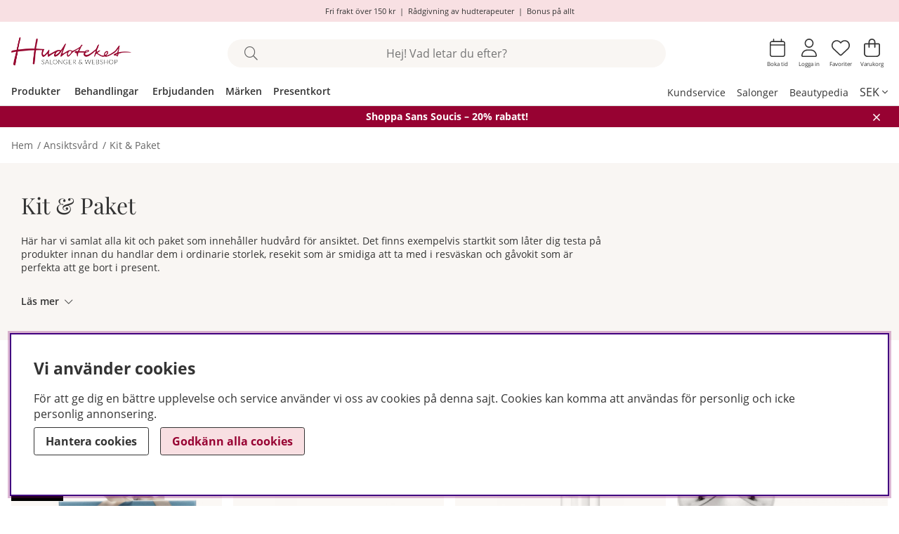

--- FILE ---
content_type: text/html; charset=UTF-8
request_url: https://www.hudoteket.se/ansikte/kit-paket
body_size: 136601
content:





	




 


    
                          
    

    
                          

    
                 
        

    
      
    
       

    
                 
                          
       
      
     




<!DOCTYPE html>
<html lang="sv">
	<head>
		<!-- ACM -->
<script nonce="yfhwYm0u7dqg69Lo1sLm3hTGWv-XX7gf2T5GcMioWl4" type="text/javascript"> var cm_active_categories = [1,2,3,4]; var cm_preactive_categories = []; var blocked_nodes = {}; var observer = new MutationObserver(function (mutations) { for(var i = 0; i < mutations.length; i++) { var _ref = mutations[i]; var addedNodes = _ref.addedNodes; for(var j = 0; j < addedNodes.length; j++) { var node = addedNodes[j]; if (node.nodeType === 1) { var src = node.src || ''; var type = node.type; var consent_type = ''; if (typeof node.attributes.consent_type !== 'undefined' && typeof node.attributes.consent_type.value !== 'undefined') consent_type = node.attributes.consent_type.value; if (blocked_content_type(consent_type)) { if (typeof blocked_nodes[consent_type] === 'undefined') blocked_nodes[consent_type] = []; var clone; if (node.tagName === 'SCRIPT') { clone = node.cloneNode(true); } else { clone = node; } clone.air_prev = node.previousElementSibling; clone.air_next = node.nextElementSibling; clone.air_parent = node.parentElement; blocked_nodes[consent_type].push(clone); if (node.tagName === 'SCRIPT') node.type = 'javascript/blocked'; node.parentElement.removeChild(node); var beforeScriptExecuteListener = function beforeScriptExecuteListener(event) { event.preventDefault(); }; node.addEventListener('beforescriptexecute', beforeScriptExecuteListener); } else { log_node(node, consent_type); } } } } }); observer.observe(document.documentElement, { childList: true, subtree: true }); var blocked_content_type = function blocked_content_type(consent_type) { var blocked = 0; if ((typeof(cm_active_categories) == "undefined" || cm_active_categories.includes(parseInt(consent_type))) && consent_type && !check_consent(consent_type, "") && consent_type > 1) blocked = 1; return blocked; }; var external_nodes = []; var internal_nodes = []; var inline_nodes = []; var log_node = function log_node(node, consent_type) { if (node.tagName === 'SCRIPT') { if (node.src && (node.src.indexOf(window.location.host) <= -1 || node.src.indexOf(window.location.host) > 10)) { external_nodes.push(node.src); } else if (node.src) { internal_nodes.push(node.src); } else { inline_nodes.push(node.innerHTML); } } }; document.addEventListener("DOMContentLoaded", function() { if (document.querySelector('#cookie_consent')) { init_cookie_consent(); } }); var init_cookie_consent = function init_cookie_consent(force) { var cookie_consent = get_cookie_consent("air_cookie_consent") || ""; var all_signed = 0; var consents = []; if (cookie_consent) { all_signed = 1; consents = JSON.parse(cookie_consent); var elements = document.querySelectorAll('#cookie_consent_manager input[type=checkbox]'); for (let element of elements) { if (typeof(consents[element.value]) == "undefined") all_signed = 0; } } else { var elements = document.querySelectorAll('#cookie_consent_manager input[type=checkbox][prechecked=true]'); for (let element of elements) { element.checked = true; } } if (!all_signed || force) { document.getElementById('cookie_consent').style.display = 'block'; var elements = document.querySelectorAll('#cookie_consent_manager input[type=checkbox]'); for (let element of elements) { if (consents[element.value]) element.checked = consents[element.value]; } init_acm_click_events(); } }; var init_acm_click_events = function() { document.getElementById("cookie_consent_manage").addEventListener("click", function () { let cookie_consent_manager = document.getElementById('cookie_consent_manager'); if (cookie_consent_manager) cookie_consent_manager.style.display = 'block'; let cookie_consent = document.getElementById('cookie_consent'); if (cookie_consent) cookie_consent.classList.add('managing'); document.querySelectorAll(".dimmer2").forEach(item => { item.addEventListener('click', event => { item.classList.add('active') }) }); }); document.getElementById("cookie_consent_manage_rec").addEventListener("click", function () { var elements = document.querySelectorAll('#cookie_consent_manager input[type=checkbox]'); for (let element of elements) { element.checked = true; } document.getElementById("cookie_consent_manager_confirm").dispatchEvent(new Event("click")); }); let cookie_consent_manager_accept = document.getElementById("cookie_consent_manager_accept"); if (cookie_consent_manager_accept) { cookie_consent_manager_accept.addEventListener("click", function () { cm_action(true); }); } document.getElementById("cookie_consent_manager_confirm").addEventListener("click", function () { cm_action(); }); document.querySelectorAll(".cookie_consent_manager_accept_req").forEach(item => { item.addEventListener('click', event => { cm_action(false); }) }); }; var cm_action = function(consent){ let cookie_consent = document.getElementById('cookie_consent'); if (cookie_consent) cookie_consent.style.display = 'none'; let cookie_consent_manager = document.getElementById('cookie_consent_manager'); if (cookie_consent_manager) cookie_consent_manager.style.display = 'none'; document.querySelectorAll(".dimmer2").forEach(item => { item.addEventListener('click', event => { item.classList.remove('active') }) }); var consents = {}; var elements = document.querySelectorAll('#cookie_consent_manager input[type=checkbox]'); for (let element of elements) { consents[element.value] = typeof(consent) !== "undefined" ? consent : element.checked; } consents[1] = true; var cookie_consents = JSON.stringify(consents); set_cookie_consent(cookie_consents); consent_action(cookie_consents); window.dispatchEvent(new Event("acm_change")); }; var set_cookie_consent = function set_cookie_consent(value) { var exdate = new Date(); exdate.setDate(exdate.getDate() + 30); document.cookie = "air_cookie_consent" + "=" + value + "; expires= " + exdate.toUTCString() + "; path=/" + (location.protocol === "https:" ? "; secure" : ""); }; var get_cookie_consent = function get_cookie_consent(name) { var nameEQ = name + "="; var ca = document.cookie.split('; '); for (let c of ca) { if (c.indexOf(nameEQ) === 0) return c.substring(nameEQ.length, c.length); } return null; }; var consent_action = function consent_action(cookie_consent) { var consent_data = JSON.parse(cookie_consent); for(var category_id in consent_data) { if (consent_data[category_id]) { approve_category(category_id); } } }; var approve_category = function(category_id) { if (typeof blocked_nodes[category_id] !== 'undefined') { for (let node of blocked_nodes[category_id]) { if (node.type == "text/javascript") { var script = document.createElement("script"); script.type = "text/javascript"; if (node.src) { script.src = node.src; } else if (node.innerHTML) { script.innerHTML = node.innerHTML; } document.getElementsByTagName("head")[0].appendChild(script); } else if (node.air_prev && node.air_parent) { cm_insertAfter(node, node.air_prev, node.air_parent); } else if (node.air_next && node.air_parent) { node.air_parent.insertBefore(node, node.air_next); } else if (node.air_parent) { node.air_parent.append(node); } } delete blocked_nodes[category_id]; } }; function cm_insertAfter(newNode, existingNode, parent) { parent.insertBefore(newNode, existingNode.nextSibling); } var check_consent = function check_consent(type, cookie_consent) { if (!type) return false; if (!cookie_consent) cookie_consent = get_cookie_consent("air_cookie_consent"); if (!cookie_consent) return (typeof(cm_preactive_categories) == "undefined" || cm_preactive_categories.includes(parseInt(type))); var consents = JSON.parse(cookie_consent); if (typeof(consents[type]) === 'undefined') return false; return consents[type]; }; </script>
<title>Köp kit & paket online - Hudoteket.se</title>
<!-- Meta -->
<meta http-equiv="Content-Type" content="text/html; charset=UTF-8">
<meta name="description" content="Köp kit & paket på hudoteket.se. Snabb leverans, säker betalning och personlig service av auktoriserad hudterapeut.">
<meta name="keywords" content=""/>
<meta name="robots" content="INDEX, FOLLOW">
<meta name="revisit-after" content="14 days">
<meta name="distribution" content="global">
<meta http-equiv="expires" content="0">
<meta name="theme-color" content="#000000" />
<!-- disables Compatibility view IE -->
<meta http-equiv="X-UA-Compatible" content="IE=9; IE=8; IE=7; IE=EDGE" />
<!-- Responsive and mobile friendly stuff -->
<meta name="HandheldFriendly" content="True">

<!--meta name="viewport" content="user-scalable=no, initial-scale=1.0, maximum-scale=1.0, width=device-width"-->
<!--meta name="viewport" content="initial-scale=1.0, maximum-scale=5.0, width=device-width"-->
<meta name="viewport" content="width=device-width, height=device-height, initial-scale=1.0, user-scalable=no, user-scalable=0"/>

<meta name="apple-mobile-web-app-capable" content="yes"/>
<meta name="mobile-web-app-capable" content="yes">

<link rel="canonical" href="https://www.hudoteket.se/ansikte/kit-paket" />

    <meta property="fb:app_id" content="258632281368017"/>

    <meta property="og:description" content="..."/>

    <meta property="og:image" content="https://www.hudoteket.se/bilder/artikelgrupper/12.jpg"/>

    <meta property="og:site_name" content="hudoteket"/>

    <meta property="og:title" content="Kit & Paket"/>

    <meta property="og:url" content="https://www.hudoteket.se/sv/artiklar/kit-paket/index.html"/>






	







<!-- Preloads -->
<link rel="preload" as="font" href="/themes/hudoteket_2025/design/css/webfonts/open-sans-regular.woff2" onload="this.rel='font'" crossorigin>
<link rel="preload" as="font" href="/themes/hudoteket_2025/design/css/webfonts/OpenSans-SemiBold.woff" onload="this.rel='font'" crossorigin>
<link rel="preload" as="font" href="/themes/hudoteket_2025/design/css/webfonts/open-sans-700.woff2" onload="this.rel='font'" crossorigin>
<link rel="preload" as="font" href="/themes/hudoteket_2025/design/css/webfonts/fa-light-300.woff2" onload="this.rel='font'" crossorigin>
<link rel="preload" as="font" href="/themes/hudoteket_2025/design/css/webfonts/fa-regular-400.woff2" onload="this.rel='font'" crossorigin>
<link rel="preload" as="font" href="/themes/hudoteket_2025/design/css/webfonts/fa-solid-900.woff2" onload="this.rel='font'" crossorigin>


<!-- Includes -->




	








<script nonce="yfhwYm0u7dqg69Lo1sLm3hTGWv-XX7gf2T5GcMioWl4">/** FILE: /themes/default/design/script/jquery-3.6.3.min.js **/
!function(e,t){"use strict";"object"==typeof module&&"object"==typeof module.exports?module.exports=e.document?t(e,!0):function(e){if(!e.document)throw new Error("jQuery requires a window with a document");return t(e)}:t(e)}("undefined"!=typeof window?window:this,function(C,e){"use strict";var t=[],r=Object.getPrototypeOf,s=t.slice,g=t.flat?function(e){return t.flat.call(e)}:function(e){return t.concat.apply([],e)},u=t.push,i=t.indexOf,n={},o=n.toString,y=n.hasOwnProperty,a=y.toString,l=a.call(Object),v={},m=function(e){return"function"==typeof e&&"number"!=typeof e.nodeType&&"function"!=typeof e.item},x=function(e){return null!=e&&e===e.window},S=C.document,c={type:!0,src:!0,nonce:!0,noModule:!0};function b(e,t,n){var r,i,o=(n=n||S).createElement("script");if(o.text=e,t)for(r in c)(i=t[r]||t.getAttribute&&t.getAttribute(r))&&o.setAttribute(r,i);n.head.appendChild(o).parentNode.removeChild(o)}function w(e){return null==e?e+"":"object"==typeof e||"function"==typeof e?n[o.call(e)]||"object":typeof e}var f="3.6.3",E=function(e,t){return new E.fn.init(e,t)};function p(e){var t=!!e&&"length"in e&&e.length,n=w(e);return!m(e)&&!x(e)&&("array"===n||0===t||"number"==typeof t&&0<t&&t-1 in e)}E.fn=E.prototype={jquery:f,constructor:E,length:0,toArray:function(){return s.call(this)},get:function(e){return null==e?s.call(this):e<0?this[e+this.length]:this[e]},pushStack:function(e){var t=E.merge(this.constructor(),e);return t.prevObject=this,t},each:function(e){return E.each(this,e)},map:function(n){return this.pushStack(E.map(this,function(e,t){return n.call(e,t,e)}))},slice:function(){return this.pushStack(s.apply(this,arguments))},first:function(){return this.eq(0)},last:function(){return this.eq(-1)},even:function(){return this.pushStack(E.grep(this,function(e,t){return(t+1)%2}))},odd:function(){return this.pushStack(E.grep(this,function(e,t){return t%2}))},eq:function(e){var t=this.length,n=+e+(e<0?t:0);return this.pushStack(0<=n&&n<t?[this[n]]:[])},end:function(){return this.prevObject||this.constructor()},push:u,sort:t.sort,splice:t.splice},E.extend=E.fn.extend=function(){var e,t,n,r,i,o,a=arguments[0]||{},s=1,u=arguments.length,l=!1;for("boolean"==typeof a&&(l=a,a=arguments[s]||{},s++),"object"==typeof a||m(a)||(a={}),s===u&&(a=this,s--);s<u;s++)if(null!=(e=arguments[s]))for(t in e)r=e[t],"__proto__"!==t&&a!==r&&(l&&r&&(E.isPlainObject(r)||(i=Array.isArray(r)))?(n=a[t],o=i&&!Array.isArray(n)?[]:i||E.isPlainObject(n)?n:{},i=!1,a[t]=E.extend(l,o,r)):void 0!==r&&(a[t]=r));return a},E.extend({expando:"jQuery"+(f+Math.random()).replace(/\D/g,""),isReady:!0,error:function(e){throw new Error(e)},noop:function(){},isPlainObject:function(e){var t,n;return!(!e||"[object Object]"!==o.call(e))&&(!(t=r(e))||"function"==typeof(n=y.call(t,"constructor")&&t.constructor)&&a.call(n)===l)},isEmptyObject:function(e){var t;for(t in e)return!1;return!0},globalEval:function(e,t,n){b(e,{nonce:t&&t.nonce},n)},each:function(e,t){var n,r=0;if(p(e)){for(n=e.length;r<n;r++)if(!1===t.call(e[r],r,e[r]))break}else for(r in e)if(!1===t.call(e[r],r,e[r]))break;return e},makeArray:function(e,t){var n=t||[];return null!=e&&(p(Object(e))?E.merge(n,"string"==typeof e?[e]:e):u.call(n,e)),n},inArray:function(e,t,n){return null==t?-1:i.call(t,e,n)},merge:function(e,t){for(var n=+t.length,r=0,i=e.length;r<n;r++)e[i++]=t[r];return e.length=i,e},grep:function(e,t,n){for(var r=[],i=0,o=e.length,a=!n;i<o;i++)!t(e[i],i)!==a&&r.push(e[i]);return r},map:function(e,t,n){var r,i,o=0,a=[];if(p(e))for(r=e.length;o<r;o++)null!=(i=t(e[o],o,n))&&a.push(i);else for(o in e)null!=(i=t(e[o],o,n))&&a.push(i);return g(a)},guid:1,support:v}),"function"==typeof Symbol&&(E.fn[Symbol.iterator]=t[Symbol.iterator]),E.each("Boolean Number String Function Array Date RegExp Object Error Symbol".split(" "),function(e,t){n["[object "+t+"]"]=t.toLowerCase()});var d=function(n){var e,d,b,o,i,h,f,g,w,u,l,T,C,a,S,y,s,c,v,E="sizzle"+1*new Date,p=n.document,k=0,r=0,m=ue(),x=ue(),A=ue(),N=ue(),j=function(e,t){return e===t&&(l=!0),0},D={}.hasOwnProperty,t=[],q=t.pop,L=t.push,H=t.push,O=t.slice,P=function(e,t){for(var n=0,r=e.length;n<r;n++)if(e[n]===t)return n;return-1},R="checked|selected|async|autofocus|autoplay|controls|defer|disabled|hidden|ismap|loop|multiple|open|readonly|required|scoped",M="[\\x20\\t\\r\\n\\f]",I="(?:\\\\[\\da-fA-F]{1,6}"+M+"?|\\\\[^\\r\\n\\f]|[\\w-]|[^\0-\\x7f])+",W="\\["+M+"*("+I+")(?:"+M+"*([*^$|!~]?=)"+M+"*(?:'((?:\\\\.|[^\\\\'])*)'|\"((?:\\\\.|[^\\\\\"])*)\"|("+I+"))|)"+M+"*\\]",F=":("+I+")(?:\\((('((?:\\\\.|[^\\\\'])*)'|\"((?:\\\\.|[^\\\\\"])*)\")|((?:\\\\.|[^\\\\()[\\]]|"+W+")*)|.*)\\)|)",$=new RegExp(M+"+","g"),B=new RegExp("^"+M+"+|((?:^|[^\\\\])(?:\\\\.)*)"+M+"+$","g"),_=new RegExp("^"+M+"*,"+M+"*"),z=new RegExp("^"+M+"*([>+~]|"+M+")"+M+"*"),U=new RegExp(M+"|>"),X=new RegExp(F),V=new RegExp("^"+I+"$"),G={ID:new RegExp("^#("+I+")"),CLASS:new RegExp("^\\.("+I+")"),TAG:new RegExp("^("+I+"|[*])"),ATTR:new RegExp("^"+W),PSEUDO:new RegExp("^"+F),CHILD:new RegExp("^:(only|first|last|nth|nth-last)-(child|of-type)(?:\\("+M+"*(even|odd|(([+-]|)(\\d*)n|)"+M+"*(?:([+-]|)"+M+"*(\\d+)|))"+M+"*\\)|)","i"),bool:new RegExp("^(?:"+R+")$","i"),needsContext:new RegExp("^"+M+"*[>+~]|:(even|odd|eq|gt|lt|nth|first|last)(?:\\("+M+"*((?:-\\d)?\\d*)"+M+"*\\)|)(?=[^-]|$)","i")},Y=/HTML$/i,Q=/^(?:input|select|textarea|button)$/i,J=/^h\d$/i,K=/^[^{]+\{\s*\[native \w/,Z=/^(?:#([\w-]+)|(\w+)|\.([\w-]+))$/,ee=/[+~]/,te=new RegExp("\\\\[\\da-fA-F]{1,6}"+M+"?|\\\\([^\\r\\n\\f])","g"),ne=function(e,t){var n="0x"+e.slice(1)-65536;return t||(n<0?String.fromCharCode(n+65536):String.fromCharCode(n>>10|55296,1023&n|56320))},re=/([\0-\x1f\x7f]|^-?\d)|^-$|[^\0-\x1f\x7f-\uFFFF\w-]/g,ie=function(e,t){return t?"\0"===e?"\ufffd":e.slice(0,-1)+"\\"+e.charCodeAt(e.length-1).toString(16)+" ":"\\"+e},oe=function(){T()},ae=be(function(e){return!0===e.disabled&&"fieldset"===e.nodeName.toLowerCase()},{dir:"parentNode",next:"legend"});try{H.apply(t=O.call(p.childNodes),p.childNodes),t[p.childNodes.length].nodeType}catch(e){H={apply:t.length?function(e,t){L.apply(e,O.call(t))}:function(e,t){var n=e.length,r=0;while(e[n++]=t[r++]);e.length=n-1}}}function se(t,e,n,r){var i,o,a,s,u,l,c,f=e&&e.ownerDocument,p=e?e.nodeType:9;if(n=n||[],"string"!=typeof t||!t||1!==p&&9!==p&&11!==p)return n;if(!r&&(T(e),e=e||C,S)){if(11!==p&&(u=Z.exec(t)))if(i=u[1]){if(9===p){if(!(a=e.getElementById(i)))return n;if(a.id===i)return n.push(a),n}else if(f&&(a=f.getElementById(i))&&v(e,a)&&a.id===i)return n.push(a),n}else{if(u[2])return H.apply(n,e.getElementsByTagName(t)),n;if((i=u[3])&&d.getElementsByClassName&&e.getElementsByClassName)return H.apply(n,e.getElementsByClassName(i)),n}if(d.qsa&&!N[t+" "]&&(!y||!y.test(t))&&(1!==p||"object"!==e.nodeName.toLowerCase())){if(c=t,f=e,1===p&&(U.test(t)||z.test(t))){(f=ee.test(t)&&ve(e.parentNode)||e)===e&&d.scope||((s=e.getAttribute("id"))?s=s.replace(re,ie):e.setAttribute("id",s=E)),o=(l=h(t)).length;while(o--)l[o]=(s?"#"+s:":scope")+" "+xe(l[o]);c=l.join(",")}try{if(d.cssSupportsSelector&&!CSS.supports("selector(:is("+c+"))"))throw new Error;return H.apply(n,f.querySelectorAll(c)),n}catch(e){N(t,!0)}finally{s===E&&e.removeAttribute("id")}}}return g(t.replace(B,"$1"),e,n,r)}function ue(){var r=[];return function e(t,n){return r.push(t+" ")>b.cacheLength&&delete e[r.shift()],e[t+" "]=n}}function le(e){return e[E]=!0,e}function ce(e){var t=C.createElement("fieldset");try{return!!e(t)}catch(e){return!1}finally{t.parentNode&&t.parentNode.removeChild(t),t=null}}function fe(e,t){var n=e.split("|"),r=n.length;while(r--)b.attrHandle[n[r]]=t}function pe(e,t){var n=t&&e,r=n&&1===e.nodeType&&1===t.nodeType&&e.sourceIndex-t.sourceIndex;if(r)return r;if(n)while(n=n.nextSibling)if(n===t)return-1;return e?1:-1}function de(t){return function(e){return"input"===e.nodeName.toLowerCase()&&e.type===t}}function he(n){return function(e){var t=e.nodeName.toLowerCase();return("input"===t||"button"===t)&&e.type===n}}function ge(t){return function(e){return"form"in e?e.parentNode&&!1===e.disabled?"label"in e?"label"in e.parentNode?e.parentNode.disabled===t:e.disabled===t:e.isDisabled===t||e.isDisabled!==!t&&ae(e)===t:e.disabled===t:"label"in e&&e.disabled===t}}function ye(a){return le(function(o){return o=+o,le(function(e,t){var n,r=a([],e.length,o),i=r.length;while(i--)e[n=r[i]]&&(e[n]=!(t[n]=e[n]))})})}function ve(e){return e&&"undefined"!=typeof e.getElementsByTagName&&e}for(e in d=se.support={},i=se.isXML=function(e){var t=e&&e.namespaceURI,n=e&&(e.ownerDocument||e).documentElement;return!Y.test(t||n&&n.nodeName||"HTML")},T=se.setDocument=function(e){var t,n,r=e?e.ownerDocument||e:p;return r!=C&&9===r.nodeType&&r.documentElement&&(a=(C=r).documentElement,S=!i(C),p!=C&&(n=C.defaultView)&&n.top!==n&&(n.addEventListener?n.addEventListener("unload",oe,!1):n.attachEvent&&n.attachEvent("onunload",oe)),d.scope=ce(function(e){return a.appendChild(e).appendChild(C.createElement("div")),"undefined"!=typeof e.querySelectorAll&&!e.querySelectorAll(":scope fieldset div").length}),d.cssSupportsSelector=ce(function(){return CSS.supports("selector(*)")&&C.querySelectorAll(":is(:jqfake)")&&!CSS.supports("selector(:is(*,:jqfake))")}),d.attributes=ce(function(e){return e.className="i",!e.getAttribute("className")}),d.getElementsByTagName=ce(function(e){return e.appendChild(C.createComment("")),!e.getElementsByTagName("*").length}),d.getElementsByClassName=K.test(C.getElementsByClassName),d.getById=ce(function(e){return a.appendChild(e).id=E,!C.getElementsByName||!C.getElementsByName(E).length}),d.getById?(b.filter.ID=function(e){var t=e.replace(te,ne);return function(e){return e.getAttribute("id")===t}},b.find.ID=function(e,t){if("undefined"!=typeof t.getElementById&&S){var n=t.getElementById(e);return n?[n]:[]}}):(b.filter.ID=function(e){var n=e.replace(te,ne);return function(e){var t="undefined"!=typeof e.getAttributeNode&&e.getAttributeNode("id");return t&&t.value===n}},b.find.ID=function(e,t){if("undefined"!=typeof t.getElementById&&S){var n,r,i,o=t.getElementById(e);if(o){if((n=o.getAttributeNode("id"))&&n.value===e)return[o];i=t.getElementsByName(e),r=0;while(o=i[r++])if((n=o.getAttributeNode("id"))&&n.value===e)return[o]}return[]}}),b.find.TAG=d.getElementsByTagName?function(e,t){return"undefined"!=typeof t.getElementsByTagName?t.getElementsByTagName(e):d.qsa?t.querySelectorAll(e):void 0}:function(e,t){var n,r=[],i=0,o=t.getElementsByTagName(e);if("*"===e){while(n=o[i++])1===n.nodeType&&r.push(n);return r}return o},b.find.CLASS=d.getElementsByClassName&&function(e,t){if("undefined"!=typeof t.getElementsByClassName&&S)return t.getElementsByClassName(e)},s=[],y=[],(d.qsa=K.test(C.querySelectorAll))&&(ce(function(e){var t;a.appendChild(e).innerHTML="<a id='"+E+"'></a><select id='"+E+"-\r\\' msallowcapture=''><option selected=''></option></select>",e.querySelectorAll("[msallowcapture^='']").length&&y.push("[*^$]="+M+"*(?:''|\"\")"),e.querySelectorAll("[selected]").length||y.push("\\["+M+"*(?:value|"+R+")"),e.querySelectorAll("[id~="+E+"-]").length||y.push("~="),(t=C.createElement("input")).setAttribute("name",""),e.appendChild(t),e.querySelectorAll("[name='']").length||y.push("\\["+M+"*name"+M+"*="+M+"*(?:''|\"\")"),e.querySelectorAll(":checked").length||y.push(":checked"),e.querySelectorAll("a#"+E+"+*").length||y.push(".#.+[+~]"),e.querySelectorAll("\\\f"),y.push("[\\r\\n\\f]")}),ce(function(e){e.innerHTML="<a href='' disabled='disabled'></a><select disabled='disabled'><option/></select>";var t=C.createElement("input");t.setAttribute("type","hidden"),e.appendChild(t).setAttribute("name","D"),e.querySelectorAll("[name=d]").length&&y.push("name"+M+"*[*^$|!~]?="),2!==e.querySelectorAll(":enabled").length&&y.push(":enabled",":disabled"),a.appendChild(e).disabled=!0,2!==e.querySelectorAll(":disabled").length&&y.push(":enabled",":disabled"),e.querySelectorAll("*,:x"),y.push(",.*:")})),(d.matchesSelector=K.test(c=a.matches||a.webkitMatchesSelector||a.mozMatchesSelector||a.oMatchesSelector||a.msMatchesSelector))&&ce(function(e){d.disconnectedMatch=c.call(e,"*"),c.call(e,"[s!='']:x"),s.push("!=",F)}),d.cssSupportsSelector||y.push(":has"),y=y.length&&new RegExp(y.join("|")),s=s.length&&new RegExp(s.join("|")),t=K.test(a.compareDocumentPosition),v=t||K.test(a.contains)?function(e,t){var n=9===e.nodeType&&e.documentElement||e,r=t&&t.parentNode;return e===r||!(!r||1!==r.nodeType||!(n.contains?n.contains(r):e.compareDocumentPosition&&16&e.compareDocumentPosition(r)))}:function(e,t){if(t)while(t=t.parentNode)if(t===e)return!0;return!1},j=t?function(e,t){if(e===t)return l=!0,0;var n=!e.compareDocumentPosition-!t.compareDocumentPosition;return n||(1&(n=(e.ownerDocument||e)==(t.ownerDocument||t)?e.compareDocumentPosition(t):1)||!d.sortDetached&&t.compareDocumentPosition(e)===n?e==C||e.ownerDocument==p&&v(p,e)?-1:t==C||t.ownerDocument==p&&v(p,t)?1:u?P(u,e)-P(u,t):0:4&n?-1:1)}:function(e,t){if(e===t)return l=!0,0;var n,r=0,i=e.parentNode,o=t.parentNode,a=[e],s=[t];if(!i||!o)return e==C?-1:t==C?1:i?-1:o?1:u?P(u,e)-P(u,t):0;if(i===o)return pe(e,t);n=e;while(n=n.parentNode)a.unshift(n);n=t;while(n=n.parentNode)s.unshift(n);while(a[r]===s[r])r++;return r?pe(a[r],s[r]):a[r]==p?-1:s[r]==p?1:0}),C},se.matches=function(e,t){return se(e,null,null,t)},se.matchesSelector=function(e,t){if(T(e),d.matchesSelector&&S&&!N[t+" "]&&(!s||!s.test(t))&&(!y||!y.test(t)))try{var n=c.call(e,t);if(n||d.disconnectedMatch||e.document&&11!==e.document.nodeType)return n}catch(e){N(t,!0)}return 0<se(t,C,null,[e]).length},se.contains=function(e,t){return(e.ownerDocument||e)!=C&&T(e),v(e,t)},se.attr=function(e,t){(e.ownerDocument||e)!=C&&T(e);var n=b.attrHandle[t.toLowerCase()],r=n&&D.call(b.attrHandle,t.toLowerCase())?n(e,t,!S):void 0;return void 0!==r?r:d.attributes||!S?e.getAttribute(t):(r=e.getAttributeNode(t))&&r.specified?r.value:null},se.escape=function(e){return(e+"").replace(re,ie)},se.error=function(e){throw new Error("Syntax error, unrecognized expression: "+e)},se.uniqueSort=function(e){var t,n=[],r=0,i=0;if(l=!d.detectDuplicates,u=!d.sortStable&&e.slice(0),e.sort(j),l){while(t=e[i++])t===e[i]&&(r=n.push(i));while(r--)e.splice(n[r],1)}return u=null,e},o=se.getText=function(e){var t,n="",r=0,i=e.nodeType;if(i){if(1===i||9===i||11===i){if("string"==typeof e.textContent)return e.textContent;for(e=e.firstChild;e;e=e.nextSibling)n+=o(e)}else if(3===i||4===i)return e.nodeValue}else while(t=e[r++])n+=o(t);return n},(b=se.selectors={cacheLength:50,createPseudo:le,match:G,attrHandle:{},find:{},relative:{">":{dir:"parentNode",first:!0}," ":{dir:"parentNode"},"+":{dir:"previousSibling",first:!0},"~":{dir:"previousSibling"}},preFilter:{ATTR:function(e){return e[1]=e[1].replace(te,ne),e[3]=(e[3]||e[4]||e[5]||"").replace(te,ne),"~="===e[2]&&(e[3]=" "+e[3]+" "),e.slice(0,4)},CHILD:function(e){return e[1]=e[1].toLowerCase(),"nth"===e[1].slice(0,3)?(e[3]||se.error(e[0]),e[4]=+(e[4]?e[5]+(e[6]||1):2*("even"===e[3]||"odd"===e[3])),e[5]=+(e[7]+e[8]||"odd"===e[3])):e[3]&&se.error(e[0]),e},PSEUDO:function(e){var t,n=!e[6]&&e[2];return G.CHILD.test(e[0])?null:(e[3]?e[2]=e[4]||e[5]||"":n&&X.test(n)&&(t=h(n,!0))&&(t=n.indexOf(")",n.length-t)-n.length)&&(e[0]=e[0].slice(0,t),e[2]=n.slice(0,t)),e.slice(0,3))}},filter:{TAG:function(e){var t=e.replace(te,ne).toLowerCase();return"*"===e?function(){return!0}:function(e){return e.nodeName&&e.nodeName.toLowerCase()===t}},CLASS:function(e){var t=m[e+" "];return t||(t=new RegExp("(^|"+M+")"+e+"("+M+"|$)"))&&m(e,function(e){return t.test("string"==typeof e.className&&e.className||"undefined"!=typeof e.getAttribute&&e.getAttribute("class")||"")})},ATTR:function(n,r,i){return function(e){var t=se.attr(e,n);return null==t?"!="===r:!r||(t+="","="===r?t===i:"!="===r?t!==i:"^="===r?i&&0===t.indexOf(i):"*="===r?i&&-1<t.indexOf(i):"$="===r?i&&t.slice(-i.length)===i:"~="===r?-1<(" "+t.replace($," ")+" ").indexOf(i):"|="===r&&(t===i||t.slice(0,i.length+1)===i+"-"))}},CHILD:function(h,e,t,g,y){var v="nth"!==h.slice(0,3),m="last"!==h.slice(-4),x="of-type"===e;return 1===g&&0===y?function(e){return!!e.parentNode}:function(e,t,n){var r,i,o,a,s,u,l=v!==m?"nextSibling":"previousSibling",c=e.parentNode,f=x&&e.nodeName.toLowerCase(),p=!n&&!x,d=!1;if(c){if(v){while(l){a=e;while(a=a[l])if(x?a.nodeName.toLowerCase()===f:1===a.nodeType)return!1;u=l="only"===h&&!u&&"nextSibling"}return!0}if(u=[m?c.firstChild:c.lastChild],m&&p){d=(s=(r=(i=(o=(a=c)[E]||(a[E]={}))[a.uniqueID]||(o[a.uniqueID]={}))[h]||[])[0]===k&&r[1])&&r[2],a=s&&c.childNodes[s];while(a=++s&&a&&a[l]||(d=s=0)||u.pop())if(1===a.nodeType&&++d&&a===e){i[h]=[k,s,d];break}}else if(p&&(d=s=(r=(i=(o=(a=e)[E]||(a[E]={}))[a.uniqueID]||(o[a.uniqueID]={}))[h]||[])[0]===k&&r[1]),!1===d)while(a=++s&&a&&a[l]||(d=s=0)||u.pop())if((x?a.nodeName.toLowerCase()===f:1===a.nodeType)&&++d&&(p&&((i=(o=a[E]||(a[E]={}))[a.uniqueID]||(o[a.uniqueID]={}))[h]=[k,d]),a===e))break;return(d-=y)===g||d%g==0&&0<=d/g}}},PSEUDO:function(e,o){var t,a=b.pseudos[e]||b.setFilters[e.toLowerCase()]||se.error("unsupported pseudo: "+e);return a[E]?a(o):1<a.length?(t=[e,e,"",o],b.setFilters.hasOwnProperty(e.toLowerCase())?le(function(e,t){var n,r=a(e,o),i=r.length;while(i--)e[n=P(e,r[i])]=!(t[n]=r[i])}):function(e){return a(e,0,t)}):a}},pseudos:{not:le(function(e){var r=[],i=[],s=f(e.replace(B,"$1"));return s[E]?le(function(e,t,n,r){var i,o=s(e,null,r,[]),a=e.length;while(a--)(i=o[a])&&(e[a]=!(t[a]=i))}):function(e,t,n){return r[0]=e,s(r,null,n,i),r[0]=null,!i.pop()}}),has:le(function(t){return function(e){return 0<se(t,e).length}}),contains:le(function(t){return t=t.replace(te,ne),function(e){return-1<(e.textContent||o(e)).indexOf(t)}}),lang:le(function(n){return V.test(n||"")||se.error("unsupported lang: "+n),n=n.replace(te,ne).toLowerCase(),function(e){var t;do{if(t=S?e.lang:e.getAttribute("xml:lang")||e.getAttribute("lang"))return(t=t.toLowerCase())===n||0===t.indexOf(n+"-")}while((e=e.parentNode)&&1===e.nodeType);return!1}}),target:function(e){var t=n.location&&n.location.hash;return t&&t.slice(1)===e.id},root:function(e){return e===a},focus:function(e){return e===C.activeElement&&(!C.hasFocus||C.hasFocus())&&!!(e.type||e.href||~e.tabIndex)},enabled:ge(!1),disabled:ge(!0),checked:function(e){var t=e.nodeName.toLowerCase();return"input"===t&&!!e.checked||"option"===t&&!!e.selected},selected:function(e){return e.parentNode&&e.parentNode.selectedIndex,!0===e.selected},empty:function(e){for(e=e.firstChild;e;e=e.nextSibling)if(e.nodeType<6)return!1;return!0},parent:function(e){return!b.pseudos.empty(e)},header:function(e){return J.test(e.nodeName)},input:function(e){return Q.test(e.nodeName)},button:function(e){var t=e.nodeName.toLowerCase();return"input"===t&&"button"===e.type||"button"===t},text:function(e){var t;return"input"===e.nodeName.toLowerCase()&&"text"===e.type&&(null==(t=e.getAttribute("type"))||"text"===t.toLowerCase())},first:ye(function(){return[0]}),last:ye(function(e,t){return[t-1]}),eq:ye(function(e,t,n){return[n<0?n+t:n]}),even:ye(function(e,t){for(var n=0;n<t;n+=2)e.push(n);return e}),odd:ye(function(e,t){for(var n=1;n<t;n+=2)e.push(n);return e}),lt:ye(function(e,t,n){for(var r=n<0?n+t:t<n?t:n;0<=--r;)e.push(r);return e}),gt:ye(function(e,t,n){for(var r=n<0?n+t:n;++r<t;)e.push(r);return e})}}).pseudos.nth=b.pseudos.eq,{radio:!0,checkbox:!0,file:!0,password:!0,image:!0})b.pseudos[e]=de(e);for(e in{submit:!0,reset:!0})b.pseudos[e]=he(e);function me(){}function xe(e){for(var t=0,n=e.length,r="";t<n;t++)r+=e[t].value;return r}function be(s,e,t){var u=e.dir,l=e.next,c=l||u,f=t&&"parentNode"===c,p=r++;return e.first?function(e,t,n){while(e=e[u])if(1===e.nodeType||f)return s(e,t,n);return!1}:function(e,t,n){var r,i,o,a=[k,p];if(n){while(e=e[u])if((1===e.nodeType||f)&&s(e,t,n))return!0}else while(e=e[u])if(1===e.nodeType||f)if(i=(o=e[E]||(e[E]={}))[e.uniqueID]||(o[e.uniqueID]={}),l&&l===e.nodeName.toLowerCase())e=e[u]||e;else{if((r=i[c])&&r[0]===k&&r[1]===p)return a[2]=r[2];if((i[c]=a)[2]=s(e,t,n))return!0}return!1}}function we(i){return 1<i.length?function(e,t,n){var r=i.length;while(r--)if(!i[r](e,t,n))return!1;return!0}:i[0]}function Te(e,t,n,r,i){for(var o,a=[],s=0,u=e.length,l=null!=t;s<u;s++)(o=e[s])&&(n&&!n(o,r,i)||(a.push(o),l&&t.push(s)));return a}function Ce(d,h,g,y,v,e){return y&&!y[E]&&(y=Ce(y)),v&&!v[E]&&(v=Ce(v,e)),le(function(e,t,n,r){var i,o,a,s=[],u=[],l=t.length,c=e||function(e,t,n){for(var r=0,i=t.length;r<i;r++)se(e,t[r],n);return n}(h||"*",n.nodeType?[n]:n,[]),f=!d||!e&&h?c:Te(c,s,d,n,r),p=g?v||(e?d:l||y)?[]:t:f;if(g&&g(f,p,n,r),y){i=Te(p,u),y(i,[],n,r),o=i.length;while(o--)(a=i[o])&&(p[u[o]]=!(f[u[o]]=a))}if(e){if(v||d){if(v){i=[],o=p.length;while(o--)(a=p[o])&&i.push(f[o]=a);v(null,p=[],i,r)}o=p.length;while(o--)(a=p[o])&&-1<(i=v?P(e,a):s[o])&&(e[i]=!(t[i]=a))}}else p=Te(p===t?p.splice(l,p.length):p),v?v(null,t,p,r):H.apply(t,p)})}function Se(e){for(var i,t,n,r=e.length,o=b.relative[e[0].type],a=o||b.relative[" "],s=o?1:0,u=be(function(e){return e===i},a,!0),l=be(function(e){return-1<P(i,e)},a,!0),c=[function(e,t,n){var r=!o&&(n||t!==w)||((i=t).nodeType?u(e,t,n):l(e,t,n));return i=null,r}];s<r;s++)if(t=b.relative[e[s].type])c=[be(we(c),t)];else{if((t=b.filter[e[s].type].apply(null,e[s].matches))[E]){for(n=++s;n<r;n++)if(b.relative[e[n].type])break;return Ce(1<s&&we(c),1<s&&xe(e.slice(0,s-1).concat({value:" "===e[s-2].type?"*":""})).replace(B,"$1"),t,s<n&&Se(e.slice(s,n)),n<r&&Se(e=e.slice(n)),n<r&&xe(e))}c.push(t)}return we(c)}return me.prototype=b.filters=b.pseudos,b.setFilters=new me,h=se.tokenize=function(e,t){var n,r,i,o,a,s,u,l=x[e+" "];if(l)return t?0:l.slice(0);a=e,s=[],u=b.preFilter;while(a){for(o in n&&!(r=_.exec(a))||(r&&(a=a.slice(r[0].length)||a),s.push(i=[])),n=!1,(r=z.exec(a))&&(n=r.shift(),i.push({value:n,type:r[0].replace(B," ")}),a=a.slice(n.length)),b.filter)!(r=G[o].exec(a))||u[o]&&!(r=u[o](r))||(n=r.shift(),i.push({value:n,type:o,matches:r}),a=a.slice(n.length));if(!n)break}return t?a.length:a?se.error(e):x(e,s).slice(0)},f=se.compile=function(e,t){var n,y,v,m,x,r,i=[],o=[],a=A[e+" "];if(!a){t||(t=h(e)),n=t.length;while(n--)(a=Se(t[n]))[E]?i.push(a):o.push(a);(a=A(e,(y=o,m=0<(v=i).length,x=0<y.length,r=function(e,t,n,r,i){var o,a,s,u=0,l="0",c=e&&[],f=[],p=w,d=e||x&&b.find.TAG("*",i),h=k+=null==p?1:Math.random()||.1,g=d.length;for(i&&(w=t==C||t||i);l!==g&&null!=(o=d[l]);l++){if(x&&o){a=0,t||o.ownerDocument==C||(T(o),n=!S);while(s=y[a++])if(s(o,t||C,n)){r.push(o);break}i&&(k=h)}m&&((o=!s&&o)&&u--,e&&c.push(o))}if(u+=l,m&&l!==u){a=0;while(s=v[a++])s(c,f,t,n);if(e){if(0<u)while(l--)c[l]||f[l]||(f[l]=q.call(r));f=Te(f)}H.apply(r,f),i&&!e&&0<f.length&&1<u+v.length&&se.uniqueSort(r)}return i&&(k=h,w=p),c},m?le(r):r))).selector=e}return a},g=se.select=function(e,t,n,r){var i,o,a,s,u,l="function"==typeof e&&e,c=!r&&h(e=l.selector||e);if(n=n||[],1===c.length){if(2<(o=c[0]=c[0].slice(0)).length&&"ID"===(a=o[0]).type&&9===t.nodeType&&S&&b.relative[o[1].type]){if(!(t=(b.find.ID(a.matches[0].replace(te,ne),t)||[])[0]))return n;l&&(t=t.parentNode),e=e.slice(o.shift().value.length)}i=G.needsContext.test(e)?0:o.length;while(i--){if(a=o[i],b.relative[s=a.type])break;if((u=b.find[s])&&(r=u(a.matches[0].replace(te,ne),ee.test(o[0].type)&&ve(t.parentNode)||t))){if(o.splice(i,1),!(e=r.length&&xe(o)))return H.apply(n,r),n;break}}}return(l||f(e,c))(r,t,!S,n,!t||ee.test(e)&&ve(t.parentNode)||t),n},d.sortStable=E.split("").sort(j).join("")===E,d.detectDuplicates=!!l,T(),d.sortDetached=ce(function(e){return 1&e.compareDocumentPosition(C.createElement("fieldset"))}),ce(function(e){return e.innerHTML="<a href='#'></a>","#"===e.firstChild.getAttribute("href")})||fe("type|href|height|width",function(e,t,n){if(!n)return e.getAttribute(t,"type"===t.toLowerCase()?1:2)}),d.attributes&&ce(function(e){return e.innerHTML="<input/>",e.firstChild.setAttribute("value",""),""===e.firstChild.getAttribute("value")})||fe("value",function(e,t,n){if(!n&&"input"===e.nodeName.toLowerCase())return e.defaultValue}),ce(function(e){return null==e.getAttribute("disabled")})||fe(R,function(e,t,n){var r;if(!n)return!0===e[t]?t.toLowerCase():(r=e.getAttributeNode(t))&&r.specified?r.value:null}),se}(C);E.find=d,E.expr=d.selectors,E.expr[":"]=E.expr.pseudos,E.uniqueSort=E.unique=d.uniqueSort,E.text=d.getText,E.isXMLDoc=d.isXML,E.contains=d.contains,E.escapeSelector=d.escape;var h=function(e,t,n){var r=[],i=void 0!==n;while((e=e[t])&&9!==e.nodeType)if(1===e.nodeType){if(i&&E(e).is(n))break;r.push(e)}return r},T=function(e,t){for(var n=[];e;e=e.nextSibling)1===e.nodeType&&e!==t&&n.push(e);return n},k=E.expr.match.needsContext;function A(e,t){return e.nodeName&&e.nodeName.toLowerCase()===t.toLowerCase()}var N=/^<([a-z][^\/\0>:\x20\t\r\n\f]*)[\x20\t\r\n\f]*\/?>(?:<\/\1>|)$/i;function j(e,n,r){return m(n)?E.grep(e,function(e,t){return!!n.call(e,t,e)!==r}):n.nodeType?E.grep(e,function(e){return e===n!==r}):"string"!=typeof n?E.grep(e,function(e){return-1<i.call(n,e)!==r}):E.filter(n,e,r)}E.filter=function(e,t,n){var r=t[0];return n&&(e=":not("+e+")"),1===t.length&&1===r.nodeType?E.find.matchesSelector(r,e)?[r]:[]:E.find.matches(e,E.grep(t,function(e){return 1===e.nodeType}))},E.fn.extend({find:function(e){var t,n,r=this.length,i=this;if("string"!=typeof e)return this.pushStack(E(e).filter(function(){for(t=0;t<r;t++)if(E.contains(i[t],this))return!0}));for(n=this.pushStack([]),t=0;t<r;t++)E.find(e,i[t],n);return 1<r?E.uniqueSort(n):n},filter:function(e){return this.pushStack(j(this,e||[],!1))},not:function(e){return this.pushStack(j(this,e||[],!0))},is:function(e){return!!j(this,"string"==typeof e&&k.test(e)?E(e):e||[],!1).length}});var D,q=/^(?:\s*(<[\w\W]+>)[^>]*|#([\w-]+))$/;(E.fn.init=function(e,t,n){var r,i;if(!e)return this;if(n=n||D,"string"==typeof e){if(!(r="<"===e[0]&&">"===e[e.length-1]&&3<=e.length?[null,e,null]:q.exec(e))||!r[1]&&t)return!t||t.jquery?(t||n).find(e):this.constructor(t).find(e);if(r[1]){if(t=t instanceof E?t[0]:t,E.merge(this,E.parseHTML(r[1],t&&t.nodeType?t.ownerDocument||t:S,!0)),N.test(r[1])&&E.isPlainObject(t))for(r in t)m(this[r])?this[r](t[r]):this.attr(r,t[r]);return this}return(i=S.getElementById(r[2]))&&(this[0]=i,this.length=1),this}return e.nodeType?(this[0]=e,this.length=1,this):m(e)?void 0!==n.ready?n.ready(e):e(E):E.makeArray(e,this)}).prototype=E.fn,D=E(S);var L=/^(?:parents|prev(?:Until|All))/,H={children:!0,contents:!0,next:!0,prev:!0};function O(e,t){while((e=e[t])&&1!==e.nodeType);return e}E.fn.extend({has:function(e){var t=E(e,this),n=t.length;return this.filter(function(){for(var e=0;e<n;e++)if(E.contains(this,t[e]))return!0})},closest:function(e,t){var n,r=0,i=this.length,o=[],a="string"!=typeof e&&E(e);if(!k.test(e))for(;r<i;r++)for(n=this[r];n&&n!==t;n=n.parentNode)if(n.nodeType<11&&(a?-1<a.index(n):1===n.nodeType&&E.find.matchesSelector(n,e))){o.push(n);break}return this.pushStack(1<o.length?E.uniqueSort(o):o)},index:function(e){return e?"string"==typeof e?i.call(E(e),this[0]):i.call(this,e.jquery?e[0]:e):this[0]&&this[0].parentNode?this.first().prevAll().length:-1},add:function(e,t){return this.pushStack(E.uniqueSort(E.merge(this.get(),E(e,t))))},addBack:function(e){return this.add(null==e?this.prevObject:this.prevObject.filter(e))}}),E.each({parent:function(e){var t=e.parentNode;return t&&11!==t.nodeType?t:null},parents:function(e){return h(e,"parentNode")},parentsUntil:function(e,t,n){return h(e,"parentNode",n)},next:function(e){return O(e,"nextSibling")},prev:function(e){return O(e,"previousSibling")},nextAll:function(e){return h(e,"nextSibling")},prevAll:function(e){return h(e,"previousSibling")},nextUntil:function(e,t,n){return h(e,"nextSibling",n)},prevUntil:function(e,t,n){return h(e,"previousSibling",n)},siblings:function(e){return T((e.parentNode||{}).firstChild,e)},children:function(e){return T(e.firstChild)},contents:function(e){return null!=e.contentDocument&&r(e.contentDocument)?e.contentDocument:(A(e,"template")&&(e=e.content||e),E.merge([],e.childNodes))}},function(r,i){E.fn[r]=function(e,t){var n=E.map(this,i,e);return"Until"!==r.slice(-5)&&(t=e),t&&"string"==typeof t&&(n=E.filter(t,n)),1<this.length&&(H[r]||E.uniqueSort(n),L.test(r)&&n.reverse()),this.pushStack(n)}});var P=/[^\x20\t\r\n\f]+/g;function R(e){return e}function M(e){throw e}function I(e,t,n,r){var i;try{e&&m(i=e.promise)?i.call(e).done(t).fail(n):e&&m(i=e.then)?i.call(e,t,n):t.apply(void 0,[e].slice(r))}catch(e){n.apply(void 0,[e])}}E.Callbacks=function(r){var e,n;r="string"==typeof r?(e=r,n={},E.each(e.match(P)||[],function(e,t){n[t]=!0}),n):E.extend({},r);var i,t,o,a,s=[],u=[],l=-1,c=function(){for(a=a||r.once,o=i=!0;u.length;l=-1){t=u.shift();while(++l<s.length)!1===s[l].apply(t[0],t[1])&&r.stopOnFalse&&(l=s.length,t=!1)}r.memory||(t=!1),i=!1,a&&(s=t?[]:"")},f={add:function(){return s&&(t&&!i&&(l=s.length-1,u.push(t)),function n(e){E.each(e,function(e,t){m(t)?r.unique&&f.has(t)||s.push(t):t&&t.length&&"string"!==w(t)&&n(t)})}(arguments),t&&!i&&c()),this},remove:function(){return E.each(arguments,function(e,t){var n;while(-1<(n=E.inArray(t,s,n)))s.splice(n,1),n<=l&&l--}),this},has:function(e){return e?-1<E.inArray(e,s):0<s.length},empty:function(){return s&&(s=[]),this},disable:function(){return a=u=[],s=t="",this},disabled:function(){return!s},lock:function(){return a=u=[],t||i||(s=t=""),this},locked:function(){return!!a},fireWith:function(e,t){return a||(t=[e,(t=t||[]).slice?t.slice():t],u.push(t),i||c()),this},fire:function(){return f.fireWith(this,arguments),this},fired:function(){return!!o}};return f},E.extend({Deferred:function(e){var o=[["notify","progress",E.Callbacks("memory"),E.Callbacks("memory"),2],["resolve","done",E.Callbacks("once memory"),E.Callbacks("once memory"),0,"resolved"],["reject","fail",E.Callbacks("once memory"),E.Callbacks("once memory"),1,"rejected"]],i="pending",a={state:function(){return i},always:function(){return s.done(arguments).fail(arguments),this},"catch":function(e){return a.then(null,e)},pipe:function(){var i=arguments;return E.Deferred(function(r){E.each(o,function(e,t){var n=m(i[t[4]])&&i[t[4]];s[t[1]](function(){var e=n&&n.apply(this,arguments);e&&m(e.promise)?e.promise().progress(r.notify).done(r.resolve).fail(r.reject):r[t[0]+"With"](this,n?[e]:arguments)})}),i=null}).promise()},then:function(t,n,r){var u=0;function l(i,o,a,s){return function(){var n=this,r=arguments,e=function(){var e,t;if(!(i<u)){if((e=a.apply(n,r))===o.promise())throw new TypeError("Thenable self-resolution");t=e&&("object"==typeof e||"function"==typeof e)&&e.then,m(t)?s?t.call(e,l(u,o,R,s),l(u,o,M,s)):(u++,t.call(e,l(u,o,R,s),l(u,o,M,s),l(u,o,R,o.notifyWith))):(a!==R&&(n=void 0,r=[e]),(s||o.resolveWith)(n,r))}},t=s?e:function(){try{e()}catch(e){E.Deferred.exceptionHook&&E.Deferred.exceptionHook(e,t.stackTrace),u<=i+1&&(a!==M&&(n=void 0,r=[e]),o.rejectWith(n,r))}};i?t():(E.Deferred.getStackHook&&(t.stackTrace=E.Deferred.getStackHook()),C.setTimeout(t))}}return E.Deferred(function(e){o[0][3].add(l(0,e,m(r)?r:R,e.notifyWith)),o[1][3].add(l(0,e,m(t)?t:R)),o[2][3].add(l(0,e,m(n)?n:M))}).promise()},promise:function(e){return null!=e?E.extend(e,a):a}},s={};return E.each(o,function(e,t){var n=t[2],r=t[5];a[t[1]]=n.add,r&&n.add(function(){i=r},o[3-e][2].disable,o[3-e][3].disable,o[0][2].lock,o[0][3].lock),n.add(t[3].fire),s[t[0]]=function(){return s[t[0]+"With"](this===s?void 0:this,arguments),this},s[t[0]+"With"]=n.fireWith}),a.promise(s),e&&e.call(s,s),s},when:function(e){var n=arguments.length,t=n,r=Array(t),i=s.call(arguments),o=E.Deferred(),a=function(t){return function(e){r[t]=this,i[t]=1<arguments.length?s.call(arguments):e,--n||o.resolveWith(r,i)}};if(n<=1&&(I(e,o.done(a(t)).resolve,o.reject,!n),"pending"===o.state()||m(i[t]&&i[t].then)))return o.then();while(t--)I(i[t],a(t),o.reject);return o.promise()}});var W=/^(Eval|Internal|Range|Reference|Syntax|Type|URI)Error$/;E.Deferred.exceptionHook=function(e,t){C.console&&C.console.warn&&e&&W.test(e.name)&&C.console.warn("jQuery.Deferred exception: "+e.message,e.stack,t)},E.readyException=function(e){C.setTimeout(function(){throw e})};var F=E.Deferred();function $(){S.removeEventListener("DOMContentLoaded",$),C.removeEventListener("load",$),E.ready()}E.fn.ready=function(e){return F.then(e)["catch"](function(e){E.readyException(e)}),this},E.extend({isReady:!1,readyWait:1,ready:function(e){(!0===e?--E.readyWait:E.isReady)||(E.isReady=!0)!==e&&0<--E.readyWait||F.resolveWith(S,[E])}}),E.ready.then=F.then,"complete"===S.readyState||"loading"!==S.readyState&&!S.documentElement.doScroll?C.setTimeout(E.ready):(S.addEventListener("DOMContentLoaded",$),C.addEventListener("load",$));var B=function(e,t,n,r,i,o,a){var s=0,u=e.length,l=null==n;if("object"===w(n))for(s in i=!0,n)B(e,t,s,n[s],!0,o,a);else if(void 0!==r&&(i=!0,m(r)||(a=!0),l&&(a?(t.call(e,r),t=null):(l=t,t=function(e,t,n){return l.call(E(e),n)})),t))for(;s<u;s++)t(e[s],n,a?r:r.call(e[s],s,t(e[s],n)));return i?e:l?t.call(e):u?t(e[0],n):o},_=/^-ms-/,z=/-([a-z])/g;function U(e,t){return t.toUpperCase()}function X(e){return e.replace(_,"ms-").replace(z,U)}var V=function(e){return 1===e.nodeType||9===e.nodeType||!+e.nodeType};function G(){this.expando=E.expando+G.uid++}G.uid=1,G.prototype={cache:function(e){var t=e[this.expando];return t||(t={},V(e)&&(e.nodeType?e[this.expando]=t:Object.defineProperty(e,this.expando,{value:t,configurable:!0}))),t},set:function(e,t,n){var r,i=this.cache(e);if("string"==typeof t)i[X(t)]=n;else for(r in t)i[X(r)]=t[r];return i},get:function(e,t){return void 0===t?this.cache(e):e[this.expando]&&e[this.expando][X(t)]},access:function(e,t,n){return void 0===t||t&&"string"==typeof t&&void 0===n?this.get(e,t):(this.set(e,t,n),void 0!==n?n:t)},remove:function(e,t){var n,r=e[this.expando];if(void 0!==r){if(void 0!==t){n=(t=Array.isArray(t)?t.map(X):(t=X(t))in r?[t]:t.match(P)||[]).length;while(n--)delete r[t[n]]}(void 0===t||E.isEmptyObject(r))&&(e.nodeType?e[this.expando]=void 0:delete e[this.expando])}},hasData:function(e){var t=e[this.expando];return void 0!==t&&!E.isEmptyObject(t)}};var Y=new G,Q=new G,J=/^(?:\{[\w\W]*\}|\[[\w\W]*\])$/,K=/[A-Z]/g;function Z(e,t,n){var r,i;if(void 0===n&&1===e.nodeType)if(r="data-"+t.replace(K,"-$&").toLowerCase(),"string"==typeof(n=e.getAttribute(r))){try{n="true"===(i=n)||"false"!==i&&("null"===i?null:i===+i+""?+i:J.test(i)?JSON.parse(i):i)}catch(e){}Q.set(e,t,n)}else n=void 0;return n}E.extend({hasData:function(e){return Q.hasData(e)||Y.hasData(e)},data:function(e,t,n){return Q.access(e,t,n)},removeData:function(e,t){Q.remove(e,t)},_data:function(e,t,n){return Y.access(e,t,n)},_removeData:function(e,t){Y.remove(e,t)}}),E.fn.extend({data:function(n,e){var t,r,i,o=this[0],a=o&&o.attributes;if(void 0===n){if(this.length&&(i=Q.get(o),1===o.nodeType&&!Y.get(o,"hasDataAttrs"))){t=a.length;while(t--)a[t]&&0===(r=a[t].name).indexOf("data-")&&(r=X(r.slice(5)),Z(o,r,i[r]));Y.set(o,"hasDataAttrs",!0)}return i}return"object"==typeof n?this.each(function(){Q.set(this,n)}):B(this,function(e){var t;if(o&&void 0===e)return void 0!==(t=Q.get(o,n))?t:void 0!==(t=Z(o,n))?t:void 0;this.each(function(){Q.set(this,n,e)})},null,e,1<arguments.length,null,!0)},removeData:function(e){return this.each(function(){Q.remove(this,e)})}}),E.extend({queue:function(e,t,n){var r;if(e)return t=(t||"fx")+"queue",r=Y.get(e,t),n&&(!r||Array.isArray(n)?r=Y.access(e,t,E.makeArray(n)):r.push(n)),r||[]},dequeue:function(e,t){t=t||"fx";var n=E.queue(e,t),r=n.length,i=n.shift(),o=E._queueHooks(e,t);"inprogress"===i&&(i=n.shift(),r--),i&&("fx"===t&&n.unshift("inprogress"),delete o.stop,i.call(e,function(){E.dequeue(e,t)},o)),!r&&o&&o.empty.fire()},_queueHooks:function(e,t){var n=t+"queueHooks";return Y.get(e,n)||Y.access(e,n,{empty:E.Callbacks("once memory").add(function(){Y.remove(e,[t+"queue",n])})})}}),E.fn.extend({queue:function(t,n){var e=2;return"string"!=typeof t&&(n=t,t="fx",e--),arguments.length<e?E.queue(this[0],t):void 0===n?this:this.each(function(){var e=E.queue(this,t,n);E._queueHooks(this,t),"fx"===t&&"inprogress"!==e[0]&&E.dequeue(this,t)})},dequeue:function(e){return this.each(function(){E.dequeue(this,e)})},clearQueue:function(e){return this.queue(e||"fx",[])},promise:function(e,t){var n,r=1,i=E.Deferred(),o=this,a=this.length,s=function(){--r||i.resolveWith(o,[o])};"string"!=typeof e&&(t=e,e=void 0),e=e||"fx";while(a--)(n=Y.get(o[a],e+"queueHooks"))&&n.empty&&(r++,n.empty.add(s));return s(),i.promise(t)}});var ee=/[+-]?(?:\d*\.|)\d+(?:[eE][+-]?\d+|)/.source,te=new RegExp("^(?:([+-])=|)("+ee+")([a-z%]*)$","i"),ne=["Top","Right","Bottom","Left"],re=S.documentElement,ie=function(e){return E.contains(e.ownerDocument,e)},oe={composed:!0};re.getRootNode&&(ie=function(e){return E.contains(e.ownerDocument,e)||e.getRootNode(oe)===e.ownerDocument});var ae=function(e,t){return"none"===(e=t||e).style.display||""===e.style.display&&ie(e)&&"none"===E.css(e,"display")};function se(e,t,n,r){var i,o,a=20,s=r?function(){return r.cur()}:function(){return E.css(e,t,"")},u=s(),l=n&&n[3]||(E.cssNumber[t]?"":"px"),c=e.nodeType&&(E.cssNumber[t]||"px"!==l&&+u)&&te.exec(E.css(e,t));if(c&&c[3]!==l){u/=2,l=l||c[3],c=+u||1;while(a--)E.style(e,t,c+l),(1-o)*(1-(o=s()/u||.5))<=0&&(a=0),c/=o;c*=2,E.style(e,t,c+l),n=n||[]}return n&&(c=+c||+u||0,i=n[1]?c+(n[1]+1)*n[2]:+n[2],r&&(r.unit=l,r.start=c,r.end=i)),i}var ue={};function le(e,t){for(var n,r,i,o,a,s,u,l=[],c=0,f=e.length;c<f;c++)(r=e[c]).style&&(n=r.style.display,t?("none"===n&&(l[c]=Y.get(r,"display")||null,l[c]||(r.style.display="")),""===r.style.display&&ae(r)&&(l[c]=(u=a=o=void 0,a=(i=r).ownerDocument,s=i.nodeName,(u=ue[s])||(o=a.body.appendChild(a.createElement(s)),u=E.css(o,"display"),o.parentNode.removeChild(o),"none"===u&&(u="block"),ue[s]=u)))):"none"!==n&&(l[c]="none",Y.set(r,"display",n)));for(c=0;c<f;c++)null!=l[c]&&(e[c].style.display=l[c]);return e}E.fn.extend({show:function(){return le(this,!0)},hide:function(){return le(this)},toggle:function(e){return"boolean"==typeof e?e?this.show():this.hide():this.each(function(){ae(this)?E(this).show():E(this).hide()})}});var ce,fe,pe=/^(?:checkbox|radio)$/i,de=/<([a-z][^\/\0>\x20\t\r\n\f]*)/i,he=/^$|^module$|\/(?:java|ecma)script/i;ce=S.createDocumentFragment().appendChild(S.createElement("div")),(fe=S.createElement("input")).setAttribute("type","radio"),fe.setAttribute("checked","checked"),fe.setAttribute("name","t"),ce.appendChild(fe),v.checkClone=ce.cloneNode(!0).cloneNode(!0).lastChild.checked,ce.innerHTML="<textarea>x</textarea>",v.noCloneChecked=!!ce.cloneNode(!0).lastChild.defaultValue,ce.innerHTML="<option></option>",v.option=!!ce.lastChild;var ge={thead:[1,"<table>","</table>"],col:[2,"<table><colgroup>","</colgroup></table>"],tr:[2,"<table><tbody>","</tbody></table>"],td:[3,"<table><tbody><tr>","</tr></tbody></table>"],_default:[0,"",""]};function ye(e,t){var n;return n="undefined"!=typeof e.getElementsByTagName?e.getElementsByTagName(t||"*"):"undefined"!=typeof e.querySelectorAll?e.querySelectorAll(t||"*"):[],void 0===t||t&&A(e,t)?E.merge([e],n):n}function ve(e,t){for(var n=0,r=e.length;n<r;n++)Y.set(e[n],"globalEval",!t||Y.get(t[n],"globalEval"))}ge.tbody=ge.tfoot=ge.colgroup=ge.caption=ge.thead,ge.th=ge.td,v.option||(ge.optgroup=ge.option=[1,"<select multiple='multiple'>","</select>"]);var me=/<|&#?\w+;/;function xe(e,t,n,r,i){for(var o,a,s,u,l,c,f=t.createDocumentFragment(),p=[],d=0,h=e.length;d<h;d++)if((o=e[d])||0===o)if("object"===w(o))E.merge(p,o.nodeType?[o]:o);else if(me.test(o)){a=a||f.appendChild(t.createElement("div")),s=(de.exec(o)||["",""])[1].toLowerCase(),u=ge[s]||ge._default,a.innerHTML=u[1]+E.htmlPrefilter(o)+u[2],c=u[0];while(c--)a=a.lastChild;E.merge(p,a.childNodes),(a=f.firstChild).textContent=""}else p.push(t.createTextNode(o));f.textContent="",d=0;while(o=p[d++])if(r&&-1<E.inArray(o,r))i&&i.push(o);else if(l=ie(o),a=ye(f.appendChild(o),"script"),l&&ve(a),n){c=0;while(o=a[c++])he.test(o.type||"")&&n.push(o)}return f}var be=/^([^.]*)(?:\.(.+)|)/;function we(){return!0}function Te(){return!1}function Ce(e,t){return e===function(){try{return S.activeElement}catch(e){}}()==("focus"===t)}function Se(e,t,n,r,i,o){var a,s;if("object"==typeof t){for(s in"string"!=typeof n&&(r=r||n,n=void 0),t)Se(e,s,n,r,t[s],o);return e}if(null==r&&null==i?(i=n,r=n=void 0):null==i&&("string"==typeof n?(i=r,r=void 0):(i=r,r=n,n=void 0)),!1===i)i=Te;else if(!i)return e;return 1===o&&(a=i,(i=function(e){return E().off(e),a.apply(this,arguments)}).guid=a.guid||(a.guid=E.guid++)),e.each(function(){E.event.add(this,t,i,r,n)})}function Ee(e,i,o){o?(Y.set(e,i,!1),E.event.add(e,i,{namespace:!1,handler:function(e){var t,n,r=Y.get(this,i);if(1&e.isTrigger&&this[i]){if(r.length)(E.event.special[i]||{}).delegateType&&e.stopPropagation();else if(r=s.call(arguments),Y.set(this,i,r),t=o(this,i),this[i](),r!==(n=Y.get(this,i))||t?Y.set(this,i,!1):n={},r!==n)return e.stopImmediatePropagation(),e.preventDefault(),n&&n.value}else r.length&&(Y.set(this,i,{value:E.event.trigger(E.extend(r[0],E.Event.prototype),r.slice(1),this)}),e.stopImmediatePropagation())}})):void 0===Y.get(e,i)&&E.event.add(e,i,we)}E.event={global:{},add:function(t,e,n,r,i){var o,a,s,u,l,c,f,p,d,h,g,y=Y.get(t);if(V(t)){n.handler&&(n=(o=n).handler,i=o.selector),i&&E.find.matchesSelector(re,i),n.guid||(n.guid=E.guid++),(u=y.events)||(u=y.events=Object.create(null)),(a=y.handle)||(a=y.handle=function(e){return"undefined"!=typeof E&&E.event.triggered!==e.type?E.event.dispatch.apply(t,arguments):void 0}),l=(e=(e||"").match(P)||[""]).length;while(l--)d=g=(s=be.exec(e[l])||[])[1],h=(s[2]||"").split(".").sort(),d&&(f=E.event.special[d]||{},d=(i?f.delegateType:f.bindType)||d,f=E.event.special[d]||{},c=E.extend({type:d,origType:g,data:r,handler:n,guid:n.guid,selector:i,needsContext:i&&E.expr.match.needsContext.test(i),namespace:h.join(".")},o),(p=u[d])||((p=u[d]=[]).delegateCount=0,f.setup&&!1!==f.setup.call(t,r,h,a)||t.addEventListener&&t.addEventListener(d,a)),f.add&&(f.add.call(t,c),c.handler.guid||(c.handler.guid=n.guid)),i?p.splice(p.delegateCount++,0,c):p.push(c),E.event.global[d]=!0)}},remove:function(e,t,n,r,i){var o,a,s,u,l,c,f,p,d,h,g,y=Y.hasData(e)&&Y.get(e);if(y&&(u=y.events)){l=(t=(t||"").match(P)||[""]).length;while(l--)if(d=g=(s=be.exec(t[l])||[])[1],h=(s[2]||"").split(".").sort(),d){f=E.event.special[d]||{},p=u[d=(r?f.delegateType:f.bindType)||d]||[],s=s[2]&&new RegExp("(^|\\.)"+h.join("\\.(?:.*\\.|)")+"(\\.|$)"),a=o=p.length;while(o--)c=p[o],!i&&g!==c.origType||n&&n.guid!==c.guid||s&&!s.test(c.namespace)||r&&r!==c.selector&&("**"!==r||!c.selector)||(p.splice(o,1),c.selector&&p.delegateCount--,f.remove&&f.remove.call(e,c));a&&!p.length&&(f.teardown&&!1!==f.teardown.call(e,h,y.handle)||E.removeEvent(e,d,y.handle),delete u[d])}else for(d in u)E.event.remove(e,d+t[l],n,r,!0);E.isEmptyObject(u)&&Y.remove(e,"handle events")}},dispatch:function(e){var t,n,r,i,o,a,s=new Array(arguments.length),u=E.event.fix(e),l=(Y.get(this,"events")||Object.create(null))[u.type]||[],c=E.event.special[u.type]||{};for(s[0]=u,t=1;t<arguments.length;t++)s[t]=arguments[t];if(u.delegateTarget=this,!c.preDispatch||!1!==c.preDispatch.call(this,u)){a=E.event.handlers.call(this,u,l),t=0;while((i=a[t++])&&!u.isPropagationStopped()){u.currentTarget=i.elem,n=0;while((o=i.handlers[n++])&&!u.isImmediatePropagationStopped())u.rnamespace&&!1!==o.namespace&&!u.rnamespace.test(o.namespace)||(u.handleObj=o,u.data=o.data,void 0!==(r=((E.event.special[o.origType]||{}).handle||o.handler).apply(i.elem,s))&&!1===(u.result=r)&&(u.preventDefault(),u.stopPropagation()))}return c.postDispatch&&c.postDispatch.call(this,u),u.result}},handlers:function(e,t){var n,r,i,o,a,s=[],u=t.delegateCount,l=e.target;if(u&&l.nodeType&&!("click"===e.type&&1<=e.button))for(;l!==this;l=l.parentNode||this)if(1===l.nodeType&&("click"!==e.type||!0!==l.disabled)){for(o=[],a={},n=0;n<u;n++)void 0===a[i=(r=t[n]).selector+" "]&&(a[i]=r.needsContext?-1<E(i,this).index(l):E.find(i,this,null,[l]).length),a[i]&&o.push(r);o.length&&s.push({elem:l,handlers:o})}return l=this,u<t.length&&s.push({elem:l,handlers:t.slice(u)}),s},addProp:function(t,e){Object.defineProperty(E.Event.prototype,t,{enumerable:!0,configurable:!0,get:m(e)?function(){if(this.originalEvent)return e(this.originalEvent)}:function(){if(this.originalEvent)return this.originalEvent[t]},set:function(e){Object.defineProperty(this,t,{enumerable:!0,configurable:!0,writable:!0,value:e})}})},fix:function(e){return e[E.expando]?e:new E.Event(e)},special:{load:{noBubble:!0},click:{setup:function(e){var t=this||e;return pe.test(t.type)&&t.click&&A(t,"input")&&Ee(t,"click",we),!1},trigger:function(e){var t=this||e;return pe.test(t.type)&&t.click&&A(t,"input")&&Ee(t,"click"),!0},_default:function(e){var t=e.target;return pe.test(t.type)&&t.click&&A(t,"input")&&Y.get(t,"click")||A(t,"a")}},beforeunload:{postDispatch:function(e){void 0!==e.result&&e.originalEvent&&(e.originalEvent.returnValue=e.result)}}}},E.removeEvent=function(e,t,n){e.removeEventListener&&e.removeEventListener(t,n)},E.Event=function(e,t){if(!(this instanceof E.Event))return new E.Event(e,t);e&&e.type?(this.originalEvent=e,this.type=e.type,this.isDefaultPrevented=e.defaultPrevented||void 0===e.defaultPrevented&&!1===e.returnValue?we:Te,this.target=e.target&&3===e.target.nodeType?e.target.parentNode:e.target,this.currentTarget=e.currentTarget,this.relatedTarget=e.relatedTarget):this.type=e,t&&E.extend(this,t),this.timeStamp=e&&e.timeStamp||Date.now(),this[E.expando]=!0},E.Event.prototype={constructor:E.Event,isDefaultPrevented:Te,isPropagationStopped:Te,isImmediatePropagationStopped:Te,isSimulated:!1,preventDefault:function(){var e=this.originalEvent;this.isDefaultPrevented=we,e&&!this.isSimulated&&e.preventDefault()},stopPropagation:function(){var e=this.originalEvent;this.isPropagationStopped=we,e&&!this.isSimulated&&e.stopPropagation()},stopImmediatePropagation:function(){var e=this.originalEvent;this.isImmediatePropagationStopped=we,e&&!this.isSimulated&&e.stopImmediatePropagation(),this.stopPropagation()}},E.each({altKey:!0,bubbles:!0,cancelable:!0,changedTouches:!0,ctrlKey:!0,detail:!0,eventPhase:!0,metaKey:!0,pageX:!0,pageY:!0,shiftKey:!0,view:!0,"char":!0,code:!0,charCode:!0,key:!0,keyCode:!0,button:!0,buttons:!0,clientX:!0,clientY:!0,offsetX:!0,offsetY:!0,pointerId:!0,pointerType:!0,screenX:!0,screenY:!0,targetTouches:!0,toElement:!0,touches:!0,which:!0},E.event.addProp),E.each({focus:"focusin",blur:"focusout"},function(t,e){E.event.special[t]={setup:function(){return Ee(this,t,Ce),!1},trigger:function(){return Ee(this,t),!0},_default:function(e){return Y.get(e.target,t)},delegateType:e}}),E.each({mouseenter:"mouseover",mouseleave:"mouseout",pointerenter:"pointerover",pointerleave:"pointerout"},function(e,i){E.event.special[e]={delegateType:i,bindType:i,handle:function(e){var t,n=e.relatedTarget,r=e.handleObj;return n&&(n===this||E.contains(this,n))||(e.type=r.origType,t=r.handler.apply(this,arguments),e.type=i),t}}}),E.fn.extend({on:function(e,t,n,r){return Se(this,e,t,n,r)},one:function(e,t,n,r){return Se(this,e,t,n,r,1)},off:function(e,t,n){var r,i;if(e&&e.preventDefault&&e.handleObj)return r=e.handleObj,E(e.delegateTarget).off(r.namespace?r.origType+"."+r.namespace:r.origType,r.selector,r.handler),this;if("object"==typeof e){for(i in e)this.off(i,t,e[i]);return this}return!1!==t&&"function"!=typeof t||(n=t,t=void 0),!1===n&&(n=Te),this.each(function(){E.event.remove(this,e,n,t)})}});var ke=/<script|<style|<link/i,Ae=/checked\s*(?:[^=]|=\s*.checked.)/i,Ne=/^\s*<!\[CDATA\[|\]\]>\s*$/g;function je(e,t){return A(e,"table")&&A(11!==t.nodeType?t:t.firstChild,"tr")&&E(e).children("tbody")[0]||e}function De(e){return e.type=(null!==e.getAttribute("type"))+"/"+e.type,e}function qe(e){return"true/"===(e.type||"").slice(0,5)?e.type=e.type.slice(5):e.removeAttribute("type"),e}function Le(e,t){var n,r,i,o,a,s;if(1===t.nodeType){if(Y.hasData(e)&&(s=Y.get(e).events))for(i in Y.remove(t,"handle events"),s)for(n=0,r=s[i].length;n<r;n++)E.event.add(t,i,s[i][n]);Q.hasData(e)&&(o=Q.access(e),a=E.extend({},o),Q.set(t,a))}}function He(n,r,i,o){r=g(r);var e,t,a,s,u,l,c=0,f=n.length,p=f-1,d=r[0],h=m(d);if(h||1<f&&"string"==typeof d&&!v.checkClone&&Ae.test(d))return n.each(function(e){var t=n.eq(e);h&&(r[0]=d.call(this,e,t.html())),He(t,r,i,o)});if(f&&(t=(e=xe(r,n[0].ownerDocument,!1,n,o)).firstChild,1===e.childNodes.length&&(e=t),t||o)){for(s=(a=E.map(ye(e,"script"),De)).length;c<f;c++)u=e,c!==p&&(u=E.clone(u,!0,!0),s&&E.merge(a,ye(u,"script"))),i.call(n[c],u,c);if(s)for(l=a[a.length-1].ownerDocument,E.map(a,qe),c=0;c<s;c++)u=a[c],he.test(u.type||"")&&!Y.access(u,"globalEval")&&E.contains(l,u)&&(u.src&&"module"!==(u.type||"").toLowerCase()?E._evalUrl&&!u.noModule&&E._evalUrl(u.src,{nonce:u.nonce||u.getAttribute("nonce")},l):b(u.textContent.replace(Ne,""),u,l))}return n}function Oe(e,t,n){for(var r,i=t?E.filter(t,e):e,o=0;null!=(r=i[o]);o++)n||1!==r.nodeType||E.cleanData(ye(r)),r.parentNode&&(n&&ie(r)&&ve(ye(r,"script")),r.parentNode.removeChild(r));return e}E.extend({htmlPrefilter:function(e){return e},clone:function(e,t,n){var r,i,o,a,s,u,l,c=e.cloneNode(!0),f=ie(e);if(!(v.noCloneChecked||1!==e.nodeType&&11!==e.nodeType||E.isXMLDoc(e)))for(a=ye(c),r=0,i=(o=ye(e)).length;r<i;r++)s=o[r],u=a[r],void 0,"input"===(l=u.nodeName.toLowerCase())&&pe.test(s.type)?u.checked=s.checked:"input"!==l&&"textarea"!==l||(u.defaultValue=s.defaultValue);if(t)if(n)for(o=o||ye(e),a=a||ye(c),r=0,i=o.length;r<i;r++)Le(o[r],a[r]);else Le(e,c);return 0<(a=ye(c,"script")).length&&ve(a,!f&&ye(e,"script")),c},cleanData:function(e){for(var t,n,r,i=E.event.special,o=0;void 0!==(n=e[o]);o++)if(V(n)){if(t=n[Y.expando]){if(t.events)for(r in t.events)i[r]?E.event.remove(n,r):E.removeEvent(n,r,t.handle);n[Y.expando]=void 0}n[Q.expando]&&(n[Q.expando]=void 0)}}}),E.fn.extend({detach:function(e){return Oe(this,e,!0)},remove:function(e){return Oe(this,e)},text:function(e){return B(this,function(e){return void 0===e?E.text(this):this.empty().each(function(){1!==this.nodeType&&11!==this.nodeType&&9!==this.nodeType||(this.textContent=e)})},null,e,arguments.length)},append:function(){return He(this,arguments,function(e){1!==this.nodeType&&11!==this.nodeType&&9!==this.nodeType||je(this,e).appendChild(e)})},prepend:function(){return He(this,arguments,function(e){if(1===this.nodeType||11===this.nodeType||9===this.nodeType){var t=je(this,e);t.insertBefore(e,t.firstChild)}})},before:function(){return He(this,arguments,function(e){this.parentNode&&this.parentNode.insertBefore(e,this)})},after:function(){return He(this,arguments,function(e){this.parentNode&&this.parentNode.insertBefore(e,this.nextSibling)})},empty:function(){for(var e,t=0;null!=(e=this[t]);t++)1===e.nodeType&&(E.cleanData(ye(e,!1)),e.textContent="");return this},clone:function(e,t){return e=null!=e&&e,t=null==t?e:t,this.map(function(){return E.clone(this,e,t)})},html:function(e){return B(this,function(e){var t=this[0]||{},n=0,r=this.length;if(void 0===e&&1===t.nodeType)return t.innerHTML;if("string"==typeof e&&!ke.test(e)&&!ge[(de.exec(e)||["",""])[1].toLowerCase()]){e=E.htmlPrefilter(e);try{for(;n<r;n++)1===(t=this[n]||{}).nodeType&&(E.cleanData(ye(t,!1)),t.innerHTML=e);t=0}catch(e){}}t&&this.empty().append(e)},null,e,arguments.length)},replaceWith:function(){var n=[];return He(this,arguments,function(e){var t=this.parentNode;E.inArray(this,n)<0&&(E.cleanData(ye(this)),t&&t.replaceChild(e,this))},n)}}),E.each({appendTo:"append",prependTo:"prepend",insertBefore:"before",insertAfter:"after",replaceAll:"replaceWith"},function(e,a){E.fn[e]=function(e){for(var t,n=[],r=E(e),i=r.length-1,o=0;o<=i;o++)t=o===i?this:this.clone(!0),E(r[o])[a](t),u.apply(n,t.get());return this.pushStack(n)}});var Pe=new RegExp("^("+ee+")(?!px)[a-z%]+$","i"),Re=/^--/,Me=function(e){var t=e.ownerDocument.defaultView;return t&&t.opener||(t=C),t.getComputedStyle(e)},Ie=function(e,t,n){var r,i,o={};for(i in t)o[i]=e.style[i],e.style[i]=t[i];for(i in r=n.call(e),t)e.style[i]=o[i];return r},We=new RegExp(ne.join("|"),"i"),Fe="[\\x20\\t\\r\\n\\f]",$e=new RegExp("^"+Fe+"+|((?:^|[^\\\\])(?:\\\\.)*)"+Fe+"+$","g");function Be(e,t,n){var r,i,o,a,s=Re.test(t),u=e.style;return(n=n||Me(e))&&(a=n.getPropertyValue(t)||n[t],s&&a&&(a=a.replace($e,"$1")||void 0),""!==a||ie(e)||(a=E.style(e,t)),!v.pixelBoxStyles()&&Pe.test(a)&&We.test(t)&&(r=u.width,i=u.minWidth,o=u.maxWidth,u.minWidth=u.maxWidth=u.width=a,a=n.width,u.width=r,u.minWidth=i,u.maxWidth=o)),void 0!==a?a+"":a}function _e(e,t){return{get:function(){if(!e())return(this.get=t).apply(this,arguments);delete this.get}}}!function(){function e(){if(l){u.style.cssText="position:absolute;left:-11111px;width:60px;margin-top:1px;padding:0;border:0",l.style.cssText="position:relative;display:block;box-sizing:border-box;overflow:scroll;margin:auto;border:1px;padding:1px;width:60%;top:1%",re.appendChild(u).appendChild(l);var e=C.getComputedStyle(l);n="1%"!==e.top,s=12===t(e.marginLeft),l.style.right="60%",o=36===t(e.right),r=36===t(e.width),l.style.position="absolute",i=12===t(l.offsetWidth/3),re.removeChild(u),l=null}}function t(e){return Math.round(parseFloat(e))}var n,r,i,o,a,s,u=S.createElement("div"),l=S.createElement("div");l.style&&(l.style.backgroundClip="content-box",l.cloneNode(!0).style.backgroundClip="",v.clearCloneStyle="content-box"===l.style.backgroundClip,E.extend(v,{boxSizingReliable:function(){return e(),r},pixelBoxStyles:function(){return e(),o},pixelPosition:function(){return e(),n},reliableMarginLeft:function(){return e(),s},scrollboxSize:function(){return e(),i},reliableTrDimensions:function(){var e,t,n,r;return null==a&&(e=S.createElement("table"),t=S.createElement("tr"),n=S.createElement("div"),e.style.cssText="position:absolute;left:-11111px;border-collapse:separate",t.style.cssText="border:1px solid",t.style.height="1px",n.style.height="9px",n.style.display="block",re.appendChild(e).appendChild(t).appendChild(n),r=C.getComputedStyle(t),a=parseInt(r.height,10)+parseInt(r.borderTopWidth,10)+parseInt(r.borderBottomWidth,10)===t.offsetHeight,re.removeChild(e)),a}}))}();var ze=["Webkit","Moz","ms"],Ue=S.createElement("div").style,Xe={};function Ve(e){var t=E.cssProps[e]||Xe[e];return t||(e in Ue?e:Xe[e]=function(e){var t=e[0].toUpperCase()+e.slice(1),n=ze.length;while(n--)if((e=ze[n]+t)in Ue)return e}(e)||e)}var Ge=/^(none|table(?!-c[ea]).+)/,Ye={position:"absolute",visibility:"hidden",display:"block"},Qe={letterSpacing:"0",fontWeight:"400"};function Je(e,t,n){var r=te.exec(t);return r?Math.max(0,r[2]-(n||0))+(r[3]||"px"):t}function Ke(e,t,n,r,i,o){var a="width"===t?1:0,s=0,u=0;if(n===(r?"border":"content"))return 0;for(;a<4;a+=2)"margin"===n&&(u+=E.css(e,n+ne[a],!0,i)),r?("content"===n&&(u-=E.css(e,"padding"+ne[a],!0,i)),"margin"!==n&&(u-=E.css(e,"border"+ne[a]+"Width",!0,i))):(u+=E.css(e,"padding"+ne[a],!0,i),"padding"!==n?u+=E.css(e,"border"+ne[a]+"Width",!0,i):s+=E.css(e,"border"+ne[a]+"Width",!0,i));return!r&&0<=o&&(u+=Math.max(0,Math.ceil(e["offset"+t[0].toUpperCase()+t.slice(1)]-o-u-s-.5))||0),u}function Ze(e,t,n){var r=Me(e),i=(!v.boxSizingReliable()||n)&&"border-box"===E.css(e,"boxSizing",!1,r),o=i,a=Be(e,t,r),s="offset"+t[0].toUpperCase()+t.slice(1);if(Pe.test(a)){if(!n)return a;a="auto"}return(!v.boxSizingReliable()&&i||!v.reliableTrDimensions()&&A(e,"tr")||"auto"===a||!parseFloat(a)&&"inline"===E.css(e,"display",!1,r))&&e.getClientRects().length&&(i="border-box"===E.css(e,"boxSizing",!1,r),(o=s in e)&&(a=e[s])),(a=parseFloat(a)||0)+Ke(e,t,n||(i?"border":"content"),o,r,a)+"px"}function et(e,t,n,r,i){return new et.prototype.init(e,t,n,r,i)}E.extend({cssHooks:{opacity:{get:function(e,t){if(t){var n=Be(e,"opacity");return""===n?"1":n}}}},cssNumber:{animationIterationCount:!0,columnCount:!0,fillOpacity:!0,flexGrow:!0,flexShrink:!0,fontWeight:!0,gridArea:!0,gridColumn:!0,gridColumnEnd:!0,gridColumnStart:!0,gridRow:!0,gridRowEnd:!0,gridRowStart:!0,lineHeight:!0,opacity:!0,order:!0,orphans:!0,widows:!0,zIndex:!0,zoom:!0},cssProps:{},style:function(e,t,n,r){if(e&&3!==e.nodeType&&8!==e.nodeType&&e.style){var i,o,a,s=X(t),u=Re.test(t),l=e.style;if(u||(t=Ve(s)),a=E.cssHooks[t]||E.cssHooks[s],void 0===n)return a&&"get"in a&&void 0!==(i=a.get(e,!1,r))?i:l[t];"string"===(o=typeof n)&&(i=te.exec(n))&&i[1]&&(n=se(e,t,i),o="number"),null!=n&&n==n&&("number"!==o||u||(n+=i&&i[3]||(E.cssNumber[s]?"":"px")),v.clearCloneStyle||""!==n||0!==t.indexOf("background")||(l[t]="inherit"),a&&"set"in a&&void 0===(n=a.set(e,n,r))||(u?l.setProperty(t,n):l[t]=n))}},css:function(e,t,n,r){var i,o,a,s=X(t);return Re.test(t)||(t=Ve(s)),(a=E.cssHooks[t]||E.cssHooks[s])&&"get"in a&&(i=a.get(e,!0,n)),void 0===i&&(i=Be(e,t,r)),"normal"===i&&t in Qe&&(i=Qe[t]),""===n||n?(o=parseFloat(i),!0===n||isFinite(o)?o||0:i):i}}),E.each(["height","width"],function(e,u){E.cssHooks[u]={get:function(e,t,n){if(t)return!Ge.test(E.css(e,"display"))||e.getClientRects().length&&e.getBoundingClientRect().width?Ze(e,u,n):Ie(e,Ye,function(){return Ze(e,u,n)})},set:function(e,t,n){var r,i=Me(e),o=!v.scrollboxSize()&&"absolute"===i.position,a=(o||n)&&"border-box"===E.css(e,"boxSizing",!1,i),s=n?Ke(e,u,n,a,i):0;return a&&o&&(s-=Math.ceil(e["offset"+u[0].toUpperCase()+u.slice(1)]-parseFloat(i[u])-Ke(e,u,"border",!1,i)-.5)),s&&(r=te.exec(t))&&"px"!==(r[3]||"px")&&(e.style[u]=t,t=E.css(e,u)),Je(0,t,s)}}}),E.cssHooks.marginLeft=_e(v.reliableMarginLeft,function(e,t){if(t)return(parseFloat(Be(e,"marginLeft"))||e.getBoundingClientRect().left-Ie(e,{marginLeft:0},function(){return e.getBoundingClientRect().left}))+"px"}),E.each({margin:"",padding:"",border:"Width"},function(i,o){E.cssHooks[i+o]={expand:function(e){for(var t=0,n={},r="string"==typeof e?e.split(" "):[e];t<4;t++)n[i+ne[t]+o]=r[t]||r[t-2]||r[0];return n}},"margin"!==i&&(E.cssHooks[i+o].set=Je)}),E.fn.extend({css:function(e,t){return B(this,function(e,t,n){var r,i,o={},a=0;if(Array.isArray(t)){for(r=Me(e),i=t.length;a<i;a++)o[t[a]]=E.css(e,t[a],!1,r);return o}return void 0!==n?E.style(e,t,n):E.css(e,t)},e,t,1<arguments.length)}}),((E.Tween=et).prototype={constructor:et,init:function(e,t,n,r,i,o){this.elem=e,this.prop=n,this.easing=i||E.easing._default,this.options=t,this.start=this.now=this.cur(),this.end=r,this.unit=o||(E.cssNumber[n]?"":"px")},cur:function(){var e=et.propHooks[this.prop];return e&&e.get?e.get(this):et.propHooks._default.get(this)},run:function(e){var t,n=et.propHooks[this.prop];return this.options.duration?this.pos=t=E.easing[this.easing](e,this.options.duration*e,0,1,this.options.duration):this.pos=t=e,this.now=(this.end-this.start)*t+this.start,this.options.step&&this.options.step.call(this.elem,this.now,this),n&&n.set?n.set(this):et.propHooks._default.set(this),this}}).init.prototype=et.prototype,(et.propHooks={_default:{get:function(e){var t;return 1!==e.elem.nodeType||null!=e.elem[e.prop]&&null==e.elem.style[e.prop]?e.elem[e.prop]:(t=E.css(e.elem,e.prop,""))&&"auto"!==t?t:0},set:function(e){E.fx.step[e.prop]?E.fx.step[e.prop](e):1!==e.elem.nodeType||!E.cssHooks[e.prop]&&null==e.elem.style[Ve(e.prop)]?e.elem[e.prop]=e.now:E.style(e.elem,e.prop,e.now+e.unit)}}}).scrollTop=et.propHooks.scrollLeft={set:function(e){e.elem.nodeType&&e.elem.parentNode&&(e.elem[e.prop]=e.now)}},E.easing={linear:function(e){return e},swing:function(e){return.5-Math.cos(e*Math.PI)/2},_default:"swing"},E.fx=et.prototype.init,E.fx.step={};var tt,nt,rt,it,ot=/^(?:toggle|show|hide)$/,at=/queueHooks$/;function st(){nt&&(!1===S.hidden&&C.requestAnimationFrame?C.requestAnimationFrame(st):C.setTimeout(st,E.fx.interval),E.fx.tick())}function ut(){return C.setTimeout(function(){tt=void 0}),tt=Date.now()}function lt(e,t){var n,r=0,i={height:e};for(t=t?1:0;r<4;r+=2-t)i["margin"+(n=ne[r])]=i["padding"+n]=e;return t&&(i.opacity=i.width=e),i}function ct(e,t,n){for(var r,i=(ft.tweeners[t]||[]).concat(ft.tweeners["*"]),o=0,a=i.length;o<a;o++)if(r=i[o].call(n,t,e))return r}function ft(o,e,t){var n,a,r=0,i=ft.prefilters.length,s=E.Deferred().always(function(){delete u.elem}),u=function(){if(a)return!1;for(var e=tt||ut(),t=Math.max(0,l.startTime+l.duration-e),n=1-(t/l.duration||0),r=0,i=l.tweens.length;r<i;r++)l.tweens[r].run(n);return s.notifyWith(o,[l,n,t]),n<1&&i?t:(i||s.notifyWith(o,[l,1,0]),s.resolveWith(o,[l]),!1)},l=s.promise({elem:o,props:E.extend({},e),opts:E.extend(!0,{specialEasing:{},easing:E.easing._default},t),originalProperties:e,originalOptions:t,startTime:tt||ut(),duration:t.duration,tweens:[],createTween:function(e,t){var n=E.Tween(o,l.opts,e,t,l.opts.specialEasing[e]||l.opts.easing);return l.tweens.push(n),n},stop:function(e){var t=0,n=e?l.tweens.length:0;if(a)return this;for(a=!0;t<n;t++)l.tweens[t].run(1);return e?(s.notifyWith(o,[l,1,0]),s.resolveWith(o,[l,e])):s.rejectWith(o,[l,e]),this}}),c=l.props;for(!function(e,t){var n,r,i,o,a;for(n in e)if(i=t[r=X(n)],o=e[n],Array.isArray(o)&&(i=o[1],o=e[n]=o[0]),n!==r&&(e[r]=o,delete e[n]),(a=E.cssHooks[r])&&"expand"in a)for(n in o=a.expand(o),delete e[r],o)n in e||(e[n]=o[n],t[n]=i);else t[r]=i}(c,l.opts.specialEasing);r<i;r++)if(n=ft.prefilters[r].call(l,o,c,l.opts))return m(n.stop)&&(E._queueHooks(l.elem,l.opts.queue).stop=n.stop.bind(n)),n;return E.map(c,ct,l),m(l.opts.start)&&l.opts.start.call(o,l),l.progress(l.opts.progress).done(l.opts.done,l.opts.complete).fail(l.opts.fail).always(l.opts.always),E.fx.timer(E.extend(u,{elem:o,anim:l,queue:l.opts.queue})),l}E.Animation=E.extend(ft,{tweeners:{"*":[function(e,t){var n=this.createTween(e,t);return se(n.elem,e,te.exec(t),n),n}]},tweener:function(e,t){m(e)?(t=e,e=["*"]):e=e.match(P);for(var n,r=0,i=e.length;r<i;r++)n=e[r],ft.tweeners[n]=ft.tweeners[n]||[],ft.tweeners[n].unshift(t)},prefilters:[function(e,t,n){var r,i,o,a,s,u,l,c,f="width"in t||"height"in t,p=this,d={},h=e.style,g=e.nodeType&&ae(e),y=Y.get(e,"fxshow");for(r in n.queue||(null==(a=E._queueHooks(e,"fx")).unqueued&&(a.unqueued=0,s=a.empty.fire,a.empty.fire=function(){a.unqueued||s()}),a.unqueued++,p.always(function(){p.always(function(){a.unqueued--,E.queue(e,"fx").length||a.empty.fire()})})),t)if(i=t[r],ot.test(i)){if(delete t[r],o=o||"toggle"===i,i===(g?"hide":"show")){if("show"!==i||!y||void 0===y[r])continue;g=!0}d[r]=y&&y[r]||E.style(e,r)}if((u=!E.isEmptyObject(t))||!E.isEmptyObject(d))for(r in f&&1===e.nodeType&&(n.overflow=[h.overflow,h.overflowX,h.overflowY],null==(l=y&&y.display)&&(l=Y.get(e,"display")),"none"===(c=E.css(e,"display"))&&(l?c=l:(le([e],!0),l=e.style.display||l,c=E.css(e,"display"),le([e]))),("inline"===c||"inline-block"===c&&null!=l)&&"none"===E.css(e,"float")&&(u||(p.done(function(){h.display=l}),null==l&&(c=h.display,l="none"===c?"":c)),h.display="inline-block")),n.overflow&&(h.overflow="hidden",p.always(function(){h.overflow=n.overflow[0],h.overflowX=n.overflow[1],h.overflowY=n.overflow[2]})),u=!1,d)u||(y?"hidden"in y&&(g=y.hidden):y=Y.access(e,"fxshow",{display:l}),o&&(y.hidden=!g),g&&le([e],!0),p.done(function(){for(r in g||le([e]),Y.remove(e,"fxshow"),d)E.style(e,r,d[r])})),u=ct(g?y[r]:0,r,p),r in y||(y[r]=u.start,g&&(u.end=u.start,u.start=0))}],prefilter:function(e,t){t?ft.prefilters.unshift(e):ft.prefilters.push(e)}}),E.speed=function(e,t,n){var r=e&&"object"==typeof e?E.extend({},e):{complete:n||!n&&t||m(e)&&e,duration:e,easing:n&&t||t&&!m(t)&&t};return E.fx.off?r.duration=0:"number"!=typeof r.duration&&(r.duration in E.fx.speeds?r.duration=E.fx.speeds[r.duration]:r.duration=E.fx.speeds._default),null!=r.queue&&!0!==r.queue||(r.queue="fx"),r.old=r.complete,r.complete=function(){m(r.old)&&r.old.call(this),r.queue&&E.dequeue(this,r.queue)},r},E.fn.extend({fadeTo:function(e,t,n,r){return this.filter(ae).css("opacity",0).show().end().animate({opacity:t},e,n,r)},animate:function(t,e,n,r){var i=E.isEmptyObject(t),o=E.speed(e,n,r),a=function(){var e=ft(this,E.extend({},t),o);(i||Y.get(this,"finish"))&&e.stop(!0)};return a.finish=a,i||!1===o.queue?this.each(a):this.queue(o.queue,a)},stop:function(i,e,o){var a=function(e){var t=e.stop;delete e.stop,t(o)};return"string"!=typeof i&&(o=e,e=i,i=void 0),e&&this.queue(i||"fx",[]),this.each(function(){var e=!0,t=null!=i&&i+"queueHooks",n=E.timers,r=Y.get(this);if(t)r[t]&&r[t].stop&&a(r[t]);else for(t in r)r[t]&&r[t].stop&&at.test(t)&&a(r[t]);for(t=n.length;t--;)n[t].elem!==this||null!=i&&n[t].queue!==i||(n[t].anim.stop(o),e=!1,n.splice(t,1));!e&&o||E.dequeue(this,i)})},finish:function(a){return!1!==a&&(a=a||"fx"),this.each(function(){var e,t=Y.get(this),n=t[a+"queue"],r=t[a+"queueHooks"],i=E.timers,o=n?n.length:0;for(t.finish=!0,E.queue(this,a,[]),r&&r.stop&&r.stop.call(this,!0),e=i.length;e--;)i[e].elem===this&&i[e].queue===a&&(i[e].anim.stop(!0),i.splice(e,1));for(e=0;e<o;e++)n[e]&&n[e].finish&&n[e].finish.call(this);delete t.finish})}}),E.each(["toggle","show","hide"],function(e,r){var i=E.fn[r];E.fn[r]=function(e,t,n){return null==e||"boolean"==typeof e?i.apply(this,arguments):this.animate(lt(r,!0),e,t,n)}}),E.each({slideDown:lt("show"),slideUp:lt("hide"),slideToggle:lt("toggle"),fadeIn:{opacity:"show"},fadeOut:{opacity:"hide"},fadeToggle:{opacity:"toggle"}},function(e,r){E.fn[e]=function(e,t,n){return this.animate(r,e,t,n)}}),E.timers=[],E.fx.tick=function(){var e,t=0,n=E.timers;for(tt=Date.now();t<n.length;t++)(e=n[t])()||n[t]!==e||n.splice(t--,1);n.length||E.fx.stop(),tt=void 0},E.fx.timer=function(e){E.timers.push(e),E.fx.start()},E.fx.interval=13,E.fx.start=function(){nt||(nt=!0,st())},E.fx.stop=function(){nt=null},E.fx.speeds={slow:600,fast:200,_default:400},E.fn.delay=function(r,e){return r=E.fx&&E.fx.speeds[r]||r,e=e||"fx",this.queue(e,function(e,t){var n=C.setTimeout(e,r);t.stop=function(){C.clearTimeout(n)}})},rt=S.createElement("input"),it=S.createElement("select").appendChild(S.createElement("option")),rt.type="checkbox",v.checkOn=""!==rt.value,v.optSelected=it.selected,(rt=S.createElement("input")).value="t",rt.type="radio",v.radioValue="t"===rt.value;var pt,dt=E.expr.attrHandle;E.fn.extend({attr:function(e,t){return B(this,E.attr,e,t,1<arguments.length)},removeAttr:function(e){return this.each(function(){E.removeAttr(this,e)})}}),E.extend({attr:function(e,t,n){var r,i,o=e.nodeType;if(3!==o&&8!==o&&2!==o)return"undefined"==typeof e.getAttribute?E.prop(e,t,n):(1===o&&E.isXMLDoc(e)||(i=E.attrHooks[t.toLowerCase()]||(E.expr.match.bool.test(t)?pt:void 0)),void 0!==n?null===n?void E.removeAttr(e,t):i&&"set"in i&&void 0!==(r=i.set(e,n,t))?r:(e.setAttribute(t,n+""),n):i&&"get"in i&&null!==(r=i.get(e,t))?r:null==(r=E.find.attr(e,t))?void 0:r)},attrHooks:{type:{set:function(e,t){if(!v.radioValue&&"radio"===t&&A(e,"input")){var n=e.value;return e.setAttribute("type",t),n&&(e.value=n),t}}}},removeAttr:function(e,t){var n,r=0,i=t&&t.match(P);if(i&&1===e.nodeType)while(n=i[r++])e.removeAttribute(n)}}),pt={set:function(e,t,n){return!1===t?E.removeAttr(e,n):e.setAttribute(n,n),n}},E.each(E.expr.match.bool.source.match(/\w+/g),function(e,t){var a=dt[t]||E.find.attr;dt[t]=function(e,t,n){var r,i,o=t.toLowerCase();return n||(i=dt[o],dt[o]=r,r=null!=a(e,t,n)?o:null,dt[o]=i),r}});var ht=/^(?:input|select|textarea|button)$/i,gt=/^(?:a|area)$/i;function yt(e){return(e.match(P)||[]).join(" ")}function vt(e){return e.getAttribute&&e.getAttribute("class")||""}function mt(e){return Array.isArray(e)?e:"string"==typeof e&&e.match(P)||[]}E.fn.extend({prop:function(e,t){return B(this,E.prop,e,t,1<arguments.length)},removeProp:function(e){return this.each(function(){delete this[E.propFix[e]||e]})}}),E.extend({prop:function(e,t,n){var r,i,o=e.nodeType;if(3!==o&&8!==o&&2!==o)return 1===o&&E.isXMLDoc(e)||(t=E.propFix[t]||t,i=E.propHooks[t]),void 0!==n?i&&"set"in i&&void 0!==(r=i.set(e,n,t))?r:e[t]=n:i&&"get"in i&&null!==(r=i.get(e,t))?r:e[t]},propHooks:{tabIndex:{get:function(e){var t=E.find.attr(e,"tabindex");return t?parseInt(t,10):ht.test(e.nodeName)||gt.test(e.nodeName)&&e.href?0:-1}}},propFix:{"for":"htmlFor","class":"className"}}),v.optSelected||(E.propHooks.selected={get:function(e){var t=e.parentNode;return t&&t.parentNode&&t.parentNode.selectedIndex,null},set:function(e){var t=e.parentNode;t&&(t.selectedIndex,t.parentNode&&t.parentNode.selectedIndex)}}),E.each(["tabIndex","readOnly","maxLength","cellSpacing","cellPadding","rowSpan","colSpan","useMap","frameBorder","contentEditable"],function(){E.propFix[this.toLowerCase()]=this}),E.fn.extend({addClass:function(t){var e,n,r,i,o,a;return m(t)?this.each(function(e){E(this).addClass(t.call(this,e,vt(this)))}):(e=mt(t)).length?this.each(function(){if(r=vt(this),n=1===this.nodeType&&" "+yt(r)+" "){for(o=0;o<e.length;o++)i=e[o],n.indexOf(" "+i+" ")<0&&(n+=i+" ");a=yt(n),r!==a&&this.setAttribute("class",a)}}):this},removeClass:function(t){var e,n,r,i,o,a;return m(t)?this.each(function(e){E(this).removeClass(t.call(this,e,vt(this)))}):arguments.length?(e=mt(t)).length?this.each(function(){if(r=vt(this),n=1===this.nodeType&&" "+yt(r)+" "){for(o=0;o<e.length;o++){i=e[o];while(-1<n.indexOf(" "+i+" "))n=n.replace(" "+i+" "," ")}a=yt(n),r!==a&&this.setAttribute("class",a)}}):this:this.attr("class","")},toggleClass:function(t,n){var e,r,i,o,a=typeof t,s="string"===a||Array.isArray(t);return m(t)?this.each(function(e){E(this).toggleClass(t.call(this,e,vt(this),n),n)}):"boolean"==typeof n&&s?n?this.addClass(t):this.removeClass(t):(e=mt(t),this.each(function(){if(s)for(o=E(this),i=0;i<e.length;i++)r=e[i],o.hasClass(r)?o.removeClass(r):o.addClass(r);else void 0!==t&&"boolean"!==a||((r=vt(this))&&Y.set(this,"__className__",r),this.setAttribute&&this.setAttribute("class",r||!1===t?"":Y.get(this,"__className__")||""))}))},hasClass:function(e){var t,n,r=0;t=" "+e+" ";while(n=this[r++])if(1===n.nodeType&&-1<(" "+yt(vt(n))+" ").indexOf(t))return!0;return!1}});var xt=/\r/g;E.fn.extend({val:function(n){var r,e,i,t=this[0];return arguments.length?(i=m(n),this.each(function(e){var t;1===this.nodeType&&(null==(t=i?n.call(this,e,E(this).val()):n)?t="":"number"==typeof t?t+="":Array.isArray(t)&&(t=E.map(t,function(e){return null==e?"":e+""})),(r=E.valHooks[this.type]||E.valHooks[this.nodeName.toLowerCase()])&&"set"in r&&void 0!==r.set(this,t,"value")||(this.value=t))})):t?(r=E.valHooks[t.type]||E.valHooks[t.nodeName.toLowerCase()])&&"get"in r&&void 0!==(e=r.get(t,"value"))?e:"string"==typeof(e=t.value)?e.replace(xt,""):null==e?"":e:void 0}}),E.extend({valHooks:{option:{get:function(e){var t=E.find.attr(e,"value");return null!=t?t:yt(E.text(e))}},select:{get:function(e){var t,n,r,i=e.options,o=e.selectedIndex,a="select-one"===e.type,s=a?null:[],u=a?o+1:i.length;for(r=o<0?u:a?o:0;r<u;r++)if(((n=i[r]).selected||r===o)&&!n.disabled&&(!n.parentNode.disabled||!A(n.parentNode,"optgroup"))){if(t=E(n).val(),a)return t;s.push(t)}return s},set:function(e,t){var n,r,i=e.options,o=E.makeArray(t),a=i.length;while(a--)((r=i[a]).selected=-1<E.inArray(E.valHooks.option.get(r),o))&&(n=!0);return n||(e.selectedIndex=-1),o}}}}),E.each(["radio","checkbox"],function(){E.valHooks[this]={set:function(e,t){if(Array.isArray(t))return e.checked=-1<E.inArray(E(e).val(),t)}},v.checkOn||(E.valHooks[this].get=function(e){return null===e.getAttribute("value")?"on":e.value})}),v.focusin="onfocusin"in C;var bt=/^(?:focusinfocus|focusoutblur)$/,wt=function(e){e.stopPropagation()};E.extend(E.event,{trigger:function(e,t,n,r){var i,o,a,s,u,l,c,f,p=[n||S],d=y.call(e,"type")?e.type:e,h=y.call(e,"namespace")?e.namespace.split("."):[];if(o=f=a=n=n||S,3!==n.nodeType&&8!==n.nodeType&&!bt.test(d+E.event.triggered)&&(-1<d.indexOf(".")&&(d=(h=d.split(".")).shift(),h.sort()),u=d.indexOf(":")<0&&"on"+d,(e=e[E.expando]?e:new E.Event(d,"object"==typeof e&&e)).isTrigger=r?2:3,e.namespace=h.join("."),e.rnamespace=e.namespace?new RegExp("(^|\\.)"+h.join("\\.(?:.*\\.|)")+"(\\.|$)"):null,e.result=void 0,e.target||(e.target=n),t=null==t?[e]:E.makeArray(t,[e]),c=E.event.special[d]||{},r||!c.trigger||!1!==c.trigger.apply(n,t))){if(!r&&!c.noBubble&&!x(n)){for(s=c.delegateType||d,bt.test(s+d)||(o=o.parentNode);o;o=o.parentNode)p.push(o),a=o;a===(n.ownerDocument||S)&&p.push(a.defaultView||a.parentWindow||C)}i=0;while((o=p[i++])&&!e.isPropagationStopped())f=o,e.type=1<i?s:c.bindType||d,(l=(Y.get(o,"events")||Object.create(null))[e.type]&&Y.get(o,"handle"))&&l.apply(o,t),(l=u&&o[u])&&l.apply&&V(o)&&(e.result=l.apply(o,t),!1===e.result&&e.preventDefault());return e.type=d,r||e.isDefaultPrevented()||c._default&&!1!==c._default.apply(p.pop(),t)||!V(n)||u&&m(n[d])&&!x(n)&&((a=n[u])&&(n[u]=null),E.event.triggered=d,e.isPropagationStopped()&&f.addEventListener(d,wt),n[d](),e.isPropagationStopped()&&f.removeEventListener(d,wt),E.event.triggered=void 0,a&&(n[u]=a)),e.result}},simulate:function(e,t,n){var r=E.extend(new E.Event,n,{type:e,isSimulated:!0});E.event.trigger(r,null,t)}}),E.fn.extend({trigger:function(e,t){return this.each(function(){E.event.trigger(e,t,this)})},triggerHandler:function(e,t){var n=this[0];if(n)return E.event.trigger(e,t,n,!0)}}),v.focusin||E.each({focus:"focusin",blur:"focusout"},function(n,r){var i=function(e){E.event.simulate(r,e.target,E.event.fix(e))};E.event.special[r]={setup:function(){var e=this.ownerDocument||this.document||this,t=Y.access(e,r);t||e.addEventListener(n,i,!0),Y.access(e,r,(t||0)+1)},teardown:function(){var e=this.ownerDocument||this.document||this,t=Y.access(e,r)-1;t?Y.access(e,r,t):(e.removeEventListener(n,i,!0),Y.remove(e,r))}}});var Tt=C.location,Ct={guid:Date.now()},St=/\?/;E.parseXML=function(e){var t,n;if(!e||"string"!=typeof e)return null;try{t=(new C.DOMParser).parseFromString(e,"text/xml")}catch(e){}return n=t&&t.getElementsByTagName("parsererror")[0],t&&!n||E.error("Invalid XML: "+(n?E.map(n.childNodes,function(e){return e.textContent}).join("\n"):e)),t};var Et=/\[\]$/,kt=/\r?\n/g,At=/^(?:submit|button|image|reset|file)$/i,Nt=/^(?:input|select|textarea|keygen)/i;function jt(n,e,r,i){var t;if(Array.isArray(e))E.each(e,function(e,t){r||Et.test(n)?i(n,t):jt(n+"["+("object"==typeof t&&null!=t?e:"")+"]",t,r,i)});else if(r||"object"!==w(e))i(n,e);else for(t in e)jt(n+"["+t+"]",e[t],r,i)}E.param=function(e,t){var n,r=[],i=function(e,t){var n=m(t)?t():t;r[r.length]=encodeURIComponent(e)+"="+encodeURIComponent(null==n?"":n)};if(null==e)return"";if(Array.isArray(e)||e.jquery&&!E.isPlainObject(e))E.each(e,function(){i(this.name,this.value)});else for(n in e)jt(n,e[n],t,i);return r.join("&")},E.fn.extend({serialize:function(){return E.param(this.serializeArray())},serializeArray:function(){return this.map(function(){var e=E.prop(this,"elements");return e?E.makeArray(e):this}).filter(function(){var e=this.type;return this.name&&!E(this).is(":disabled")&&Nt.test(this.nodeName)&&!At.test(e)&&(this.checked||!pe.test(e))}).map(function(e,t){var n=E(this).val();return null==n?null:Array.isArray(n)?E.map(n,function(e){return{name:t.name,value:e.replace(kt,"\r\n")}}):{name:t.name,value:n.replace(kt,"\r\n")}}).get()}});var Dt=/%20/g,qt=/#.*$/,Lt=/([?&])_=[^&]*/,Ht=/^(.*?):[ \t]*([^\r\n]*)$/gm,Ot=/^(?:GET|HEAD)$/,Pt=/^\/\//,Rt={},Mt={},It="*/".concat("*"),Wt=S.createElement("a");function Ft(o){return function(e,t){"string"!=typeof e&&(t=e,e="*");var n,r=0,i=e.toLowerCase().match(P)||[];if(m(t))while(n=i[r++])"+"===n[0]?(n=n.slice(1)||"*",(o[n]=o[n]||[]).unshift(t)):(o[n]=o[n]||[]).push(t)}}function $t(t,i,o,a){var s={},u=t===Mt;function l(e){var r;return s[e]=!0,E.each(t[e]||[],function(e,t){var n=t(i,o,a);return"string"!=typeof n||u||s[n]?u?!(r=n):void 0:(i.dataTypes.unshift(n),l(n),!1)}),r}return l(i.dataTypes[0])||!s["*"]&&l("*")}function Bt(e,t){var n,r,i=E.ajaxSettings.flatOptions||{};for(n in t)void 0!==t[n]&&((i[n]?e:r||(r={}))[n]=t[n]);return r&&E.extend(!0,e,r),e}Wt.href=Tt.href,E.extend({active:0,lastModified:{},etag:{},ajaxSettings:{url:Tt.href,type:"GET",isLocal:/^(?:about|app|app-storage|.+-extension|file|res|widget):$/.test(Tt.protocol),global:!0,processData:!0,async:!0,contentType:"application/x-www-form-urlencoded; charset=UTF-8",accepts:{"*":It,text:"text/plain",html:"text/html",xml:"application/xml, text/xml",json:"application/json, text/javascript"},contents:{xml:/\bxml\b/,html:/\bhtml/,json:/\bjson\b/},responseFields:{xml:"responseXML",text:"responseText",json:"responseJSON"},converters:{"* text":String,"text html":!0,"text json":JSON.parse,"text xml":E.parseXML},flatOptions:{url:!0,context:!0}},ajaxSetup:function(e,t){return t?Bt(Bt(e,E.ajaxSettings),t):Bt(E.ajaxSettings,e)},ajaxPrefilter:Ft(Rt),ajaxTransport:Ft(Mt),ajax:function(e,t){"object"==typeof e&&(t=e,e=void 0),t=t||{};var c,f,p,n,d,r,h,g,i,o,y=E.ajaxSetup({},t),v=y.context||y,m=y.context&&(v.nodeType||v.jquery)?E(v):E.event,x=E.Deferred(),b=E.Callbacks("once memory"),w=y.statusCode||{},a={},s={},u="canceled",T={readyState:0,getResponseHeader:function(e){var t;if(h){if(!n){n={};while(t=Ht.exec(p))n[t[1].toLowerCase()+" "]=(n[t[1].toLowerCase()+" "]||[]).concat(t[2])}t=n[e.toLowerCase()+" "]}return null==t?null:t.join(", ")},getAllResponseHeaders:function(){return h?p:null},setRequestHeader:function(e,t){return null==h&&(e=s[e.toLowerCase()]=s[e.toLowerCase()]||e,a[e]=t),this},overrideMimeType:function(e){return null==h&&(y.mimeType=e),this},statusCode:function(e){var t;if(e)if(h)T.always(e[T.status]);else for(t in e)w[t]=[w[t],e[t]];return this},abort:function(e){var t=e||u;return c&&c.abort(t),l(0,t),this}};if(x.promise(T),y.url=((e||y.url||Tt.href)+"").replace(Pt,Tt.protocol+"//"),y.type=t.method||t.type||y.method||y.type,y.dataTypes=(y.dataType||"*").toLowerCase().match(P)||[""],null==y.crossDomain){r=S.createElement("a");try{r.href=y.url,r.href=r.href,y.crossDomain=Wt.protocol+"//"+Wt.host!=r.protocol+"//"+r.host}catch(e){y.crossDomain=!0}}if(y.data&&y.processData&&"string"!=typeof y.data&&(y.data=E.param(y.data,y.traditional)),$t(Rt,y,t,T),h)return T;for(i in(g=E.event&&y.global)&&0==E.active++&&E.event.trigger("ajaxStart"),y.type=y.type.toUpperCase(),y.hasContent=!Ot.test(y.type),f=y.url.replace(qt,""),y.hasContent?y.data&&y.processData&&0===(y.contentType||"").indexOf("application/x-www-form-urlencoded")&&(y.data=y.data.replace(Dt,"+")):(o=y.url.slice(f.length),y.data&&(y.processData||"string"==typeof y.data)&&(f+=(St.test(f)?"&":"?")+y.data,delete y.data),!1===y.cache&&(f=f.replace(Lt,"$1"),o=(St.test(f)?"&":"?")+"_="+Ct.guid+++o),y.url=f+o),y.ifModified&&(E.lastModified[f]&&T.setRequestHeader("If-Modified-Since",E.lastModified[f]),E.etag[f]&&T.setRequestHeader("If-None-Match",E.etag[f])),(y.data&&y.hasContent&&!1!==y.contentType||t.contentType)&&T.setRequestHeader("Content-Type",y.contentType),T.setRequestHeader("Accept",y.dataTypes[0]&&y.accepts[y.dataTypes[0]]?y.accepts[y.dataTypes[0]]+("*"!==y.dataTypes[0]?", "+It+"; q=0.01":""):y.accepts["*"]),y.headers)T.setRequestHeader(i,y.headers[i]);if(y.beforeSend&&(!1===y.beforeSend.call(v,T,y)||h))return T.abort();if(u="abort",b.add(y.complete),T.done(y.success),T.fail(y.error),c=$t(Mt,y,t,T)){if(T.readyState=1,g&&m.trigger("ajaxSend",[T,y]),h)return T;y.async&&0<y.timeout&&(d=C.setTimeout(function(){T.abort("timeout")},y.timeout));try{h=!1,c.send(a,l)}catch(e){if(h)throw e;l(-1,e)}}else l(-1,"No Transport");function l(e,t,n,r){var i,o,a,s,u,l=t;h||(h=!0,d&&C.clearTimeout(d),c=void 0,p=r||"",T.readyState=0<e?4:0,i=200<=e&&e<300||304===e,n&&(s=function(e,t,n){var r,i,o,a,s=e.contents,u=e.dataTypes;while("*"===u[0])u.shift(),void 0===r&&(r=e.mimeType||t.getResponseHeader("Content-Type"));if(r)for(i in s)if(s[i]&&s[i].test(r)){u.unshift(i);break}if(u[0]in n)o=u[0];else{for(i in n){if(!u[0]||e.converters[i+" "+u[0]]){o=i;break}a||(a=i)}o=o||a}if(o)return o!==u[0]&&u.unshift(o),n[o]}(y,T,n)),!i&&-1<E.inArray("script",y.dataTypes)&&E.inArray("json",y.dataTypes)<0&&(y.converters["text script"]=function(){}),s=function(e,t,n,r){var i,o,a,s,u,l={},c=e.dataTypes.slice();if(c[1])for(a in e.converters)l[a.toLowerCase()]=e.converters[a];o=c.shift();while(o)if(e.responseFields[o]&&(n[e.responseFields[o]]=t),!u&&r&&e.dataFilter&&(t=e.dataFilter(t,e.dataType)),u=o,o=c.shift())if("*"===o)o=u;else if("*"!==u&&u!==o){if(!(a=l[u+" "+o]||l["* "+o]))for(i in l)if((s=i.split(" "))[1]===o&&(a=l[u+" "+s[0]]||l["* "+s[0]])){!0===a?a=l[i]:!0!==l[i]&&(o=s[0],c.unshift(s[1]));break}if(!0!==a)if(a&&e["throws"])t=a(t);else try{t=a(t)}catch(e){return{state:"parsererror",error:a?e:"No conversion from "+u+" to "+o}}}return{state:"success",data:t}}(y,s,T,i),i?(y.ifModified&&((u=T.getResponseHeader("Last-Modified"))&&(E.lastModified[f]=u),(u=T.getResponseHeader("etag"))&&(E.etag[f]=u)),204===e||"HEAD"===y.type?l="nocontent":304===e?l="notmodified":(l=s.state,o=s.data,i=!(a=s.error))):(a=l,!e&&l||(l="error",e<0&&(e=0))),T.status=e,T.statusText=(t||l)+"",i?x.resolveWith(v,[o,l,T]):x.rejectWith(v,[T,l,a]),T.statusCode(w),w=void 0,g&&m.trigger(i?"ajaxSuccess":"ajaxError",[T,y,i?o:a]),b.fireWith(v,[T,l]),g&&(m.trigger("ajaxComplete",[T,y]),--E.active||E.event.trigger("ajaxStop")))}return T},getJSON:function(e,t,n){return E.get(e,t,n,"json")},getScript:function(e,t){return E.get(e,void 0,t,"script")}}),E.each(["get","post"],function(e,i){E[i]=function(e,t,n,r){return m(t)&&(r=r||n,n=t,t=void 0),E.ajax(E.extend({url:e,type:i,dataType:r,data:t,success:n},E.isPlainObject(e)&&e))}}),E.ajaxPrefilter(function(e){var t;for(t in e.headers)"content-type"===t.toLowerCase()&&(e.contentType=e.headers[t]||"")}),E._evalUrl=function(e,t,n){return E.ajax({url:e,type:"GET",dataType:"script",cache:!0,async:!1,global:!1,converters:{"text script":function(){}},dataFilter:function(e){E.globalEval(e,t,n)}})},E.fn.extend({wrapAll:function(e){var t;return this[0]&&(m(e)&&(e=e.call(this[0])),t=E(e,this[0].ownerDocument).eq(0).clone(!0),this[0].parentNode&&t.insertBefore(this[0]),t.map(function(){var e=this;while(e.firstElementChild)e=e.firstElementChild;return e}).append(this)),this},wrapInner:function(n){return m(n)?this.each(function(e){E(this).wrapInner(n.call(this,e))}):this.each(function(){var e=E(this),t=e.contents();t.length?t.wrapAll(n):e.append(n)})},wrap:function(t){var n=m(t);return this.each(function(e){E(this).wrapAll(n?t.call(this,e):t)})},unwrap:function(e){return this.parent(e).not("body").each(function(){E(this).replaceWith(this.childNodes)}),this}}),E.expr.pseudos.hidden=function(e){return!E.expr.pseudos.visible(e)},E.expr.pseudos.visible=function(e){return!!(e.offsetWidth||e.offsetHeight||e.getClientRects().length)},E.ajaxSettings.xhr=function(){try{return new C.XMLHttpRequest}catch(e){}};var _t={0:200,1223:204},zt=E.ajaxSettings.xhr();v.cors=!!zt&&"withCredentials"in zt,v.ajax=zt=!!zt,E.ajaxTransport(function(i){var o,a;if(v.cors||zt&&!i.crossDomain)return{send:function(e,t){var n,r=i.xhr();if(r.open(i.type,i.url,i.async,i.username,i.password),i.xhrFields)for(n in i.xhrFields)r[n]=i.xhrFields[n];for(n in i.mimeType&&r.overrideMimeType&&r.overrideMimeType(i.mimeType),i.crossDomain||e["X-Requested-With"]||(e["X-Requested-With"]="XMLHttpRequest"),e)r.setRequestHeader(n,e[n]);o=function(e){return function(){o&&(o=a=r.onload=r.onerror=r.onabort=r.ontimeout=r.onreadystatechange=null,"abort"===e?r.abort():"error"===e?"number"!=typeof r.status?t(0,"error"):t(r.status,r.statusText):t(_t[r.status]||r.status,r.statusText,"text"!==(r.responseType||"text")||"string"!=typeof r.responseText?{binary:r.response}:{text:r.responseText},r.getAllResponseHeaders()))}},r.onload=o(),a=r.onerror=r.ontimeout=o("error"),void 0!==r.onabort?r.onabort=a:r.onreadystatechange=function(){4===r.readyState&&C.setTimeout(function(){o&&a()})},o=o("abort");try{r.send(i.hasContent&&i.data||null)}catch(e){if(o)throw e}},abort:function(){o&&o()}}}),E.ajaxPrefilter(function(e){e.crossDomain&&(e.contents.script=!1)}),E.ajaxSetup({accepts:{script:"text/javascript, application/javascript, application/ecmascript, application/x-ecmascript"},contents:{script:/\b(?:java|ecma)script\b/},converters:{"text script":function(e){return E.globalEval(e),e}}}),E.ajaxPrefilter("script",function(e){void 0===e.cache&&(e.cache=!1),e.crossDomain&&(e.type="GET")}),E.ajaxTransport("script",function(n){var r,i;if(n.crossDomain||n.scriptAttrs)return{send:function(e,t){r=E("<script>").attr(n.scriptAttrs||{}).prop({charset:n.scriptCharset,src:n.url}).on("load error",i=function(e){r.remove(),i=null,e&&t("error"===e.type?404:200,e.type)}),S.head.appendChild(r[0])},abort:function(){i&&i()}}});var Ut,Xt=[],Vt=/(=)\?(?=&|$)|\?\?/;E.ajaxSetup({jsonp:"callback",jsonpCallback:function(){var e=Xt.pop()||E.expando+"_"+Ct.guid++;return this[e]=!0,e}}),E.ajaxPrefilter("json jsonp",function(e,t,n){var r,i,o,a=!1!==e.jsonp&&(Vt.test(e.url)?"url":"string"==typeof e.data&&0===(e.contentType||"").indexOf("application/x-www-form-urlencoded")&&Vt.test(e.data)&&"data");if(a||"jsonp"===e.dataTypes[0])return r=e.jsonpCallback=m(e.jsonpCallback)?e.jsonpCallback():e.jsonpCallback,a?e[a]=e[a].replace(Vt,"$1"+r):!1!==e.jsonp&&(e.url+=(St.test(e.url)?"&":"?")+e.jsonp+"="+r),e.converters["script json"]=function(){return o||E.error(r+" was not called"),o[0]},e.dataTypes[0]="json",i=C[r],C[r]=function(){o=arguments},n.always(function(){void 0===i?E(C).removeProp(r):C[r]=i,e[r]&&(e.jsonpCallback=t.jsonpCallback,Xt.push(r)),o&&m(i)&&i(o[0]),o=i=void 0}),"script"}),v.createHTMLDocument=((Ut=S.implementation.createHTMLDocument("").body).innerHTML="<form></form><form></form>",2===Ut.childNodes.length),E.parseHTML=function(e,t,n){return"string"!=typeof e?[]:("boolean"==typeof t&&(n=t,t=!1),t||(v.createHTMLDocument?((r=(t=S.implementation.createHTMLDocument("")).createElement("base")).href=S.location.href,t.head.appendChild(r)):t=S),o=!n&&[],(i=N.exec(e))?[t.createElement(i[1])]:(i=xe([e],t,o),o&&o.length&&E(o).remove(),E.merge([],i.childNodes)));var r,i,o},E.fn.load=function(e,t,n){var r,i,o,a=this,s=e.indexOf(" ");return-1<s&&(r=yt(e.slice(s)),e=e.slice(0,s)),m(t)?(n=t,t=void 0):t&&"object"==typeof t&&(i="POST"),0<a.length&&E.ajax({url:e,type:i||"GET",dataType:"html",data:t}).done(function(e){o=arguments,a.html(r?E("<div>").append(E.parseHTML(e)).find(r):e)}).always(n&&function(e,t){a.each(function(){n.apply(this,o||[e.responseText,t,e])})}),this},E.expr.pseudos.animated=function(t){return E.grep(E.timers,function(e){return t===e.elem}).length},E.offset={setOffset:function(e,t,n){var r,i,o,a,s,u,l=E.css(e,"position"),c=E(e),f={};"static"===l&&(e.style.position="relative"),s=c.offset(),o=E.css(e,"top"),u=E.css(e,"left"),("absolute"===l||"fixed"===l)&&-1<(o+u).indexOf("auto")?(a=(r=c.position()).top,i=r.left):(a=parseFloat(o)||0,i=parseFloat(u)||0),m(t)&&(t=t.call(e,n,E.extend({},s))),null!=t.top&&(f.top=t.top-s.top+a),null!=t.left&&(f.left=t.left-s.left+i),"using"in t?t.using.call(e,f):c.css(f)}},E.fn.extend({offset:function(t){if(arguments.length)return void 0===t?this:this.each(function(e){E.offset.setOffset(this,t,e)});var e,n,r=this[0];return r?r.getClientRects().length?(e=r.getBoundingClientRect(),n=r.ownerDocument.defaultView,{top:e.top+n.pageYOffset,left:e.left+n.pageXOffset}):{top:0,left:0}:void 0},position:function(){if(this[0]){var e,t,n,r=this[0],i={top:0,left:0};if("fixed"===E.css(r,"position"))t=r.getBoundingClientRect();else{t=this.offset(),n=r.ownerDocument,e=r.offsetParent||n.documentElement;while(e&&(e===n.body||e===n.documentElement)&&"static"===E.css(e,"position"))e=e.parentNode;e&&e!==r&&1===e.nodeType&&((i=E(e).offset()).top+=E.css(e,"borderTopWidth",!0),i.left+=E.css(e,"borderLeftWidth",!0))}return{top:t.top-i.top-E.css(r,"marginTop",!0),left:t.left-i.left-E.css(r,"marginLeft",!0)}}},offsetParent:function(){return this.map(function(){var e=this.offsetParent;while(e&&"static"===E.css(e,"position"))e=e.offsetParent;return e||re})}}),E.each({scrollLeft:"pageXOffset",scrollTop:"pageYOffset"},function(t,i){var o="pageYOffset"===i;E.fn[t]=function(e){return B(this,function(e,t,n){var r;if(x(e)?r=e:9===e.nodeType&&(r=e.defaultView),void 0===n)return r?r[i]:e[t];r?r.scrollTo(o?r.pageXOffset:n,o?n:r.pageYOffset):e[t]=n},t,e,arguments.length)}}),E.each(["top","left"],function(e,n){E.cssHooks[n]=_e(v.pixelPosition,function(e,t){if(t)return t=Be(e,n),Pe.test(t)?E(e).position()[n]+"px":t})}),E.each({Height:"height",Width:"width"},function(a,s){E.each({padding:"inner"+a,content:s,"":"outer"+a},function(r,o){E.fn[o]=function(e,t){var n=arguments.length&&(r||"boolean"!=typeof e),i=r||(!0===e||!0===t?"margin":"border");return B(this,function(e,t,n){var r;return x(e)?0===o.indexOf("outer")?e["inner"+a]:e.document.documentElement["client"+a]:9===e.nodeType?(r=e.documentElement,Math.max(e.body["scroll"+a],r["scroll"+a],e.body["offset"+a],r["offset"+a],r["client"+a])):void 0===n?E.css(e,t,i):E.style(e,t,n,i)},s,n?e:void 0,n)}})}),E.each(["ajaxStart","ajaxStop","ajaxComplete","ajaxError","ajaxSuccess","ajaxSend"],function(e,t){E.fn[t]=function(e){return this.on(t,e)}}),E.fn.extend({bind:function(e,t,n){return this.on(e,null,t,n)},unbind:function(e,t){return this.off(e,null,t)},delegate:function(e,t,n,r){return this.on(t,e,n,r)},undelegate:function(e,t,n){return 1===arguments.length?this.off(e,"**"):this.off(t,e||"**",n)},hover:function(e,t){return this.mouseenter(e).mouseleave(t||e)}}),E.each("blur focus focusin focusout resize scroll click dblclick mousedown mouseup mousemove mouseover mouseout mouseenter mouseleave change select submit keydown keypress keyup contextmenu".split(" "),function(e,n){E.fn[n]=function(e,t){return 0<arguments.length?this.on(n,null,e,t):this.trigger(n)}});var Gt=/^[\s\uFEFF\xA0]+|([^\s\uFEFF\xA0])[\s\uFEFF\xA0]+$/g;E.proxy=function(e,t){var n,r,i;if("string"==typeof t&&(n=e[t],t=e,e=n),m(e))return r=s.call(arguments,2),(i=function(){return e.apply(t||this,r.concat(s.call(arguments)))}).guid=e.guid=e.guid||E.guid++,i},E.holdReady=function(e){e?E.readyWait++:E.ready(!0)},E.isArray=Array.isArray,E.parseJSON=JSON.parse,E.nodeName=A,E.isFunction=m,E.isWindow=x,E.camelCase=X,E.type=w,E.now=Date.now,E.isNumeric=function(e){var t=E.type(e);return("number"===t||"string"===t)&&!isNaN(e-parseFloat(e))},E.trim=function(e){return null==e?"":(e+"").replace(Gt,"$1")},"function"==typeof define&&define.amd&&define("jquery",[],function(){return E});var Yt=C.jQuery,Qt=C.$;return E.noConflict=function(e){return C.$===E&&(C.$=Qt),e&&C.jQuery===E&&(C.jQuery=Yt),E},"undefined"==typeof e&&(C.jQuery=C.$=E),E});
/** FILE: /themes/hudoteket_2025/design/script/skript.js **/
/*---------------------------------------------------------------------------------
   Site: 
   COPYRIGHT (c) ASKÃS INTERNET- & REKLAMBYRÃ AB 1997-2023. ALL RIGHTS RESERVED.
---------------------------------------------------------------------------------*/
function MM_openBrWindow(theURL,winName,features){window.open(theURL,winName,features);}
function AK_oppnaFonster(bredd,hojd,namnPaFonster,nyUrl)
{remote=window.open("",namnPaFonster,"width="+bredd+",height="+hojd+",scrollbars=yes,menubar=no,status=no");remote.location.href=nyUrl;}
function SkickaFraga()
{var Felmeddelande=''
if(document.Kontaktform.Epost.value==''){Felmeddelande=Felmeddelande+"* E-post"}
if(Felmeddelande.length>0)
{alert('Du har inte fyllt i fÃ¶rljande fÃ¤lt korrekt:'+Felmeddelande)}
else
{document.Kontaktform.submit();}}
function HamtaData(url,element,anrop)
{document.getElementById(element).innerHTML="<div align='center'><img src='/bilder/ibutik-a/loading.gif' border='0'></div>";var par=anrop.split("&");var query="";var ensam=new Array(par.length);for(var i=0,len=par.length;i<len;++i)
{ensam[i]=par[i].split("=");if(i!=len-1)
{query+=ensam[i][0]+"="+ensam[i][1]+"&";}
else
{query+=ensam[i][0]+"="+ensam[i][1];}}
var request=window.XMLHttpRequest?new XMLHttpRequest():new ActiveXObject("MSXML2.XMLHTTP.3.0");request.open("POST",url,true);request.setRequestHeader("Content-Type","application/x-www-form-urlencoded");request.onreadystatechange=function()
{if(request.readyState==4&&request.status==200)
{if(request.responseText)
{document.getElementById(element).innerHTML=request.responseText;}
else
{document.getElementById(element).innerHTML="Ingen data hittades";}
if(element==="Produktinfo"){if(typeof(HamtaData_Klar)==='function')
{HamtaData_Klar();}}}
else
{}}
request.send(query);}
function HamtaDataSpecial(url,element,anrop)
{jQuery("#"+element).html("<div align='center'><img src='/bilder/ibutik-a/loading.gif' border='0'></div>");var par=anrop.split("&");var query="";var ensam=new Array(par.length);for(var i=0,len=par.length;i<len;++i)
{ensam[i]=par[i].split("=");if(i!=len-1)
{query+=ensam[i][0]+"="+ensam[i][1]+"&";}
else
{query+=ensam[i][0]+"="+ensam[i][1];}}
var hrefen=url+'?'+query;jQuery.get(hrefen,function(data)
{jQuery("#"+element).html(data);});return false;}
function HamtaData_Retur(url,anrop)
{var par=anrop.split("&");var query="";var ensam=new Array(par.length);var retur='';for(var i=0,len=par.length;i<len;++i)
{ensam[i]=par[i].split("=");if(i!=len-1)
{query+=ensam[i][0]+"="+ensam[i][1]+"&";}
else
{query+=ensam[i][0]+"="+ensam[i][1];}}
var anrop_url=url+'?'+query;var req=window.XMLHttpRequest?new XMLHttpRequest():new ActiveXObject("MSXML2.XMLHTTP.3.0");req.open("GET",anrop_url,false);req.send(null);return req.responseText;}
function HamtaData_Filer(url,element)
{var formData=new FormData();var fileInput=jQuery('#'+element+' input[type="file"]');var counter=1;for(var j=0;j<20;j++)
{jQuery.each(jQuery(fileInput)[j].files,function(i,file){formData.append('Frifalt_Fil_'+counter,file);counter=counter+1;});}
var input_frifalt="Frifalt_1";var input_frifalt_val=jQuery("#"+element+" #namn").val();var input_telefon="Telefon";var input_telefon_val=jQuery("#"+element+" #phone").val();var input_epost="Epost";var input_epost_val=jQuery("#"+element+" #epost").val();var input_meddelande="Meddelande";var input_meddelande_val=jQuery("#"+element+" #meddelande").val();formData.append(input_frifalt,input_frifalt_val);formData.append(input_telefon,input_telefon_val);formData.append(input_epost,input_epost_val);formData.append(input_meddelande,input_meddelande_val);jQuery('#'+element+' input[type="hidden"]').each(function(){var value=jQuery(this).val();var namn=jQuery(this).attr('name');formData.append(namn,value);});jQuery.ajax({url:url,type:'POST',data:formData,cache:false,async:false,contentType:false,processData:false,success:function(data)
{jQuery('#ProduktinfoOvrigt').html(data);}});}
function ShowHide(element)
{if(document.getElementById(element).style.visibility=="visible")
{document.getElementById(element).style.display="none";document.getElementById(element).style.visibility="hidden";}
else
{document.getElementById(element).style.display="block";document.getElementById(element).style.visibility="visible";}}
function Filtera_Tecken(el,typ)
{if(typ=='s')
{el.value=el.value.replace(/[^0-9]/g,"");}
else if(typ=='sb')
{el.value=el.value.replace(/[^0-9a-zA-Z]/g,"");}}
/** FILE: /includes/AIR_ibutik_Arbetsyta.js **/
function AIR_debugTillConsole(dataAttLogga){if(window.console!=undefined){console.log(arguments.callee.caller.toString()+' : '+dataAttLogga);}}function AIR_modalDialogruta(txtTitel,txtText,intPxX,intPxY){if(!(txtTitel)){txtTitel='Info!';}if(!(txtText)){txtText='?';}txtText='<div class=\'AIR_Modalbox\'>'+txtText+'</div>';if(!(intPxX)){intPxX=500;}if(!(intPxY)){intPxY=300;}if(typeof(Modalbox)!=='undefined'){Modalbox.show(txtText,{title:txtTitel,width:intPxX,height:intPxY});}else{AIR_debugTillConsole('Funktionen krÃ¤ver Modalbox fÃ¶r popup-utskrift');}}function kontrolleraAntalsFalt(frm)
{var antalet=jQuery("[name='"+frm+"'] [name='antal']").val();if(antalet=="")
{jQuery("[name='"+frm+"'] [name='antal']").css('border','2px solid #EE0000');}
else
{jQuery("[name='"+frm+"'] [name='antal']").css('border','1px solid #f1f1f1');}}function validate_contracts(location,form,callback){var valid=summarize_contracts(form);var uri='funk=validate_contracts&location='+location,xhr=new XMLHttpRequest();if(xhr){uri+="&data="+document[form].querySelector("input[name='contract_data_json']").value;xhr.open('POST','/shop');xhr.setRequestHeader('Content-Type','application/x-www-form-urlencoded');xhr.onreadystatechange=function(){if(xhr.readyState===XMLHttpRequest.DONE)
{if(xhr.status===200){valid=parseInt(xhr.responseText);}
if(typeof callback==='function'){callback(valid);}}};xhr.send(encodeURI(uri));}
else{callback(valid);}}function summarize_contracts(form){var all_contracts=document[form].querySelectorAll('input[type="checkbox"][data-component="contract"]');var required_contracts=document[form].querySelectorAll('input[type="checkbox"][data-component="contract"]:required');var all_radio_contracts=document[form].querySelectorAll(".contract_radio_wrapper");var contracts={};var valid=1;for(var i=0;i<all_contracts.length;i++)
{if(!all_contracts[i].required||(all_contracts[i].required&&all_contracts[i].checked))
{if(!all_contracts.hasOwnProperty(i)&&typeof(all_contracts[i])!=='undefined')continue;var revision=all_contracts[i].getAttribute('data-revision');var contract=all_contracts[i].getAttribute('data-id');contracts[contract]={revision:revision,signed:all_contracts[i].checked?1:0};}}
for(var i=0;i<required_contracts.length;i++)
{if(!required_contracts.hasOwnProperty(i)&&typeof(required_contracts[i])!=='undefined')continue;var revision=required_contracts[i].getAttribute('data-revision');var contract=required_contracts[i].getAttribute('data-id');if(!contracts[contract])
{contracts[contract]={revision:revision,signed:0};valid=0;}}
if(all_radio_contracts.length>0){for(var r=0;r<all_radio_contracts.length;r++){var this_elem=all_radio_contracts[r];var checked_elem=document.querySelector("input[type=\"radio\"][name=\""+this_elem.dataset.for+"\"]:checked");if(checked_elem!==null){contracts[this_elem.dataset.id]={revision:this_elem.dataset.revision,signed:checked_elem.value,radio_contract:"1"};}}}
document[form].querySelector("input[name='contract_data_json']").value=JSON.stringify(contracts);return valid;}/*!
 * JavaScript Cookie v2.2.0
 * https://github.com/js-cookie/js-cookie
 *
 * Copyright 2006, 2015 Klaus Hartl & Fagner Brack
 * Released under the MIT license
 */
!function(e){var n=!1;if("function"==typeof define&&define.amd&&(define(e),n=!0),"object"==typeof exports&&(module.exports=e(),n=!0),!n){var o=window.Cookies,t=window.Cookies=e();t.noConflict=function(){return window.Cookies=o,t}}}(function(){function e(){for(var e=0,n={};e<arguments.length;e++){var o=arguments[e];for(var t in o)n[t]=o[t]}return n}return function n(o){function t(n,r,i){var c;if("undefined"!=typeof document){if(arguments.length>1){if("number"==typeof(i=e({path:"/"},t.defaults,i)).expires){var a=new Date;a.setMilliseconds(a.getMilliseconds()+864e5*i.expires),i.expires=a}i.expires=i.expires?i.expires.toUTCString():"";try{c=JSON.stringify(r),/^[\{\[]/.test(c)&&(r=c)}catch(e){}r=o.write?o.write(r,n):encodeURIComponent(String(r)).replace(/%(23|24|26|2B|3A|3C|3E|3D|2F|3F|40|5B|5D|5E|60|7B|7D|7C)/g,decodeURIComponent),n=(n=(n=encodeURIComponent(String(n))).replace(/%(23|24|26|2B|5E|60|7C)/g,decodeURIComponent)).replace(/[\(\)]/g,escape);var s="";for(var f in i)i[f]&&(s+="; "+f,!0!==i[f]&&(s+="="+i[f]));return document.cookie=n+"="+r+s}n||(c={});for(var p=document.cookie?document.cookie.split("; "):[],d=/(%[0-9A-Z]{2})+/g,u=0;u<p.length;u++){var l=p[u].split("="),C=l.slice(1).join("=");this.json||'"'!==C.charAt(0)||(C=C.slice(1,-1));try{var g=l[0].replace(d,decodeURIComponent);if(C=o.read?o.read(C,g):o(C,g)||C.replace(d,decodeURIComponent),this.json)try{C=JSON.parse(C)}catch(e){}if(n===g){c=C;break}n||(c[g]=C)}catch(e){}}return c}}return t.set=t,t.get=function(e){return t.call(t,e)},t.getJSON=function(){return t.apply({json:!0},[].slice.call(arguments))},t.defaults={},t.remove=function(n,o){t(n,"",e(o,{expires:-1}))},t.withConverter=n,t}(function(){})});</script>
			<script nonce="yfhwYm0u7dqg69Lo1sLm3hTGWv-XX7gf2T5GcMioWl4" src="/themes/default/design/script/jquery.lazy.min.js" defer></script>
			<script nonce="yfhwYm0u7dqg69Lo1sLm3hTGWv-XX7gf2T5GcMioWl4" src="/themes/default/design/script/jquery.lazy.picture.min.js" defer></script>
			<script nonce="yfhwYm0u7dqg69Lo1sLm3hTGWv-XX7gf2T5GcMioWl4">
				jQuery(document).ready(function(){
					ce_image_lazyload();
				});
				var ce_image_lazyload = function(){
					var instance = jQuery('.cm .lazy').Lazy({
						afterLoad: function(element) {
							jQuery(element).removeClass("lazy");
						},
						effect: "fadeIn",
						effectTime: 300
					});
				};
			</script>
		<style nonce="yfhwYm0u7dqg69Lo1sLm3hTGWv-XX7gf2T5GcMioWl4">/** FILE: /themes/hudoteket_2025/design/css/critical.css **/
@charset "UTF-8";:root{--gutter:1rem;--text-xxs:0.7rem;--text-xs:0.8rem;--text-s:0.9rem;--text-m:1rem;--text-l:1.1rem;--text-xl:1.2rem;--text-xxl:1.4rem;--text-xxxl:1.8rem;--focus-outline:2px solid #410080;--focus-shadow:0 0 0 2px #410080,0 0 0 5px #80006a47;--focus-inset-shadow:inset 0 0 0 2px #410080,inset 0 0 0 5px #80006a47;--invalid-inset-shadow:inset 0 0 0 2px #be1924,inset 0 0 0 5px #be19243d;--valid-inset-shadow:inset 0 0 0 2px #008448,inset 0 0 0 5px #0084493d;--box-shadow1:0 20px 20px -20px rgba(0,0,0,.5)}.breadcrumbwrapper:empty{margin:0}.breadcrumbwrapper{position:relative;width:calc(100vw - 2 * var(--gutter));max-width:84.375rem;color:var(--lowlight-color1)}.breadcrumbwrapper::after{content:" ";display:inline;position:absolute;top:0;right:0;width:10px;height:100%;background:linear-gradient(90deg,rgba(255,250,244,0),var(--base-background1))}.breadcrumbs{max-width:100%;overflow-x:auto;list-style:none;display:-webkit-flex;display:-ms-flexbox;display:flex;justify-content:flex-start;align-items:center;-moz-align-items:center;-webkit-align-items:center;white-space:nowrap}.breadcrumbs li{display:inline-block}.breadcrumbs li:after{content:"/";margin-right:0.5em;margin-left:0.5em;margin-right:calc(var(--gutter) * 0.3);margin-left:calc(var(--gutter) * 0.1)}li.breadcrumb-item.active{margin-right:10px}.breadcrumbs li:last-child:after{content:"";display:none}.breadcrumbs li:only-child{display:none}.breadcrumb-item a{color:var(--lowlight-color1)}.PT_Wrapper_All{display:inline-flex;flex-wrap:wrap;margin:calc(-1 * var(--gutter)) 0 0 calc(-1 * var(--gutter));width:calc(100% + var(--gutter))}.PT_Wrapper{position:relative;display:flex;flex-flow:column;margin:var(--gutter);margin-right:0;width:calc(25% - var(--gutter))}@media only screen and (max-width:47.99rem){.PT_Wrapper{width:calc(50% - var(--gutter));font-size:var(--text-xs)}}.PT_Wrapper .box{padding:0;height:100%;display:flex;flex-flow:column;align-items:stretch}.PT_Artikel{display:flex;flex-direction:column}@media only screen and (max-width:47.99rem){.PT_Artikel{margin-top:0.5rem}}.PT_Wrapper.zeroPrice .PT_Knappar .btn.cta-primary{display:none}.PT_Wrapper td[width="4"]:has(img){display:none}.behandlingar>.PT_Wrapper_All .PT_Wrapper,.PT_Wrapper_All.behandlingar .PT_Wrapper{width:calc(33.3333% - var(--gutter))}@media only screen and (max-width:47.99rem){.behandlingar>.PT_Wrapper_All .PT_Wrapper,.PT_Wrapper_All.behandlingar .PT_Wrapper{width:calc(100% - var(--gutter))}}.behandlingar>.PT_Wrapper_All .PT_Wrapper .PT_Bildruta,.PT_Wrapper_All.behandlingar .PT_Wrapper .PT_Bildruta{padding-bottom:75%}.behandlingar>.PT_Wrapper_All .PT_Wrapper .PT_Bildruta .Ikon_Variant,.PT_Wrapper_All.behandlingar .PT_Wrapper .PT_Bildruta .Ikon_Variant{display:none}.behandlingar>.PT_Wrapper_All .PT_Wrapper .PT_Bildruta .PT_Bild img,.PT_Wrapper_All.behandlingar .PT_Wrapper .PT_Bildruta .PT_Bild img{width:100%;max-height:unset}.behandlingar>.PT_Wrapper_All .PT_Wrapper .PT_Faktaruta .PT_Beskr,.PT_Wrapper_All.behandlingar .PT_Wrapper .PT_Faktaruta .PT_Beskr{min-height:1rem}.behandlingar>.PT_Wrapper_All .PT_Wrapper .PT_Artikel,.PT_Wrapper_All.behandlingar .PT_Wrapper .PT_Artikel{flex-flow:column}@media only screen and (max-width:47.99rem){.behandlingar>.PT_Wrapper_All .PT_Wrapper .PT_Artikel .PT_Pris,.PT_Wrapper_All.behandlingar .PT_Wrapper .PT_Artikel .PT_Pris{margin-top:0}}.behandlingar>.PT_Wrapper_All .PT_Wrapper .PT_Knappar,.PT_Wrapper_All.behandlingar .PT_Wrapper .PT_Knappar{pointer-events:none;display:flex;align-items:center;gap:calc(0.5 * var(--gutter));margin-top:calc(0.5 * var(--gutter));margin-bottom:calc(0.5 * var(--gutter))}@media only screen and (max-width:47.99rem){.behandlingar>.PT_Wrapper_All .PT_Wrapper .PT_Knappar td.width-40,.PT_Wrapper_All.behandlingar .PT_Wrapper .PT_Knappar td.width-40{display:none}}.behandlingar>.PT_Wrapper_All .PT_Wrapper .buy-button .label,.PT_Wrapper_All.behandlingar .PT_Wrapper .buy-button .label{font-size:var(--text-xs)!important}.simple-product-scroll .PT_Wrapper_All{flex-wrap:nowrap;overflow-x:clip;overflow:auto;margin:0;width:100%;width:calc(100% + var(--gutter));scroll-snap-type:x mandatory;-webkit-overflow-scrolling:touch}@media only screen and (max-width:47.99rem){.simple-product-scroll .PT_Wrapper_All{padding-right:var(--gutter)}}.simple-product-scroll .PT_Wrapper_All .PT_Wrapper{scroll-snap-align:start;scroll-snap-stop:always;min-width:calc(25% - var(--gutter))}.simple-product-scroll .PT_Wrapper_All .PT_Wrapper:first-child:not(:only-child){margin-left:0}@media only screen and (max-width:47.99rem){.simple-product-scroll .PT_Wrapper_All .PT_Wrapper:first-child:not(:only-child){margin-left:auto}}.simple-product-scroll .PT_Wrapper_All .PT_Wrapper:first-child:only-child{margin-left:0}.simple-product-scroll .PT_Wrapper_All .PT_Wrapper:last-child:not(:only-child){margin-right:auto}@media only screen and (max-width:47.99rem){.simple-product-scroll .PT_Wrapper_All .PT_Wrapper{min-width:calc(50% - var(--gutter))}}.simple-product-scroll .cm_article_wrapper{position:relative}.align-with-faktakolumn .simple-product-scroll .PT_Wrapper_All .PT_Wrapper{min-width:calc(50% - var(--gutter))}.custom-scroll.simple-product-scroll .PT_Wrapper_All::-webkit-scrollbar-track{margin-right:1rem}.PT_Bildruta{position:relative;padding-bottom:100%;overflow:hidden}.PT_Bildruta.mask::after{border-radius:var(--pt-border-radius1)}.PT_Bildruta .PT_Badges{flex-direction:column;position:absolute;top:0;left:0;z-index:2;gap:3px;gap:0.188rem}.PT_Bildruta .PT_Badges>div.IkonKampanjArtgruppFalt,.PT_Bildruta .PT_Badges .PT_UtskriftIkonKampanj_TagX{left:0}.PT_Bildruta .PT_Badges>div.IkonNyhetArtgruppFalt{right:0}.PT_Bildruta .PT_Bild{position:absolute;left:0;right:0;bottom:0;top:0;margin:auto;object-fit:scale-down;max-height:100%;max-width:100%;justify-items:center;align-items:center;border-radius:var(--pt-border-radius1);overflow:hidden}.PT_Bildruta .PT_Bild img{border-radius:var(--pt-border-radius1);margin:0 auto;max-height:100%}.PT_Bildruta .PT_Bild .second-image{pointer-events:none;opacity:0;-webkit-transition:opacity 300ms ease-in-out;-ms-transition:opacity 300ms ease-in-out;-moz-transition:opacity 300ms ease-in-out;transition:opacity 300ms ease-in-out;position:absolute;top:0;left:0;width:100%;height:100%;max-width:100%;max-height:100%;display:grid;place-content:center}.PT_Bildruta .PT_Bild .second-image img{max-height:100%;min-height:100%;width:auto;height:auto}@media only screen and (min-width:64.1rem){.PT_Bildruta .PT_Bild:hover .second-image{opacity:1}}.PT_Faktaruta{flex-grow:1;max-width:100%;overflow-x:hidden;text-overflow:ellipsis}.PT_Faktaruta .PT_Badges{gap:0.5rem;display:none}.PT_Faktaruta .PT_Beskr{margin-top:auto;font-family:"Open Sans",sans-serif}.PT_Faktaruta .PT_Brand{display:block}.PT_Faktaruta .PT_Pris{display:flex;align-items:baseline;gap:0.5em;color:var(--theme-color4)}@media only screen and (max-width:47.99rem){.PT_Faktaruta .PT_Pris{margin-top:0;margin-bottom:0}}.PT_Faktaruta .PT_PrisOrdinarie,.PT_Faktaruta .PrisORD{color:var(--lowlight-color1);text-decoration:line-through}.PT_Faktaruta .Price_History{font-size:0.875rem}.PT_Faktaruta .Price_History .lowest_price{color:var(--lowlight-color1);text-decoration:line-through;margin-right:0.2rem}@media only screen and (max-width:47.99rem){.PT_Faktaruta .Price_History{font-size:0.75rem}}.PT_Faktaruta .medskick-wrapper:not(:empty){font-size:smaller;color:#970532;padding-top:0.1rem}@media only screen and (min-width:47.1rem){.PT_Faktaruta .PT_PrisVarde{position:relative;top:-6px;display:block}}.PT_Pris{color:var(--theme-color4)}.PT_PrisNormal.zeroPrice{opacity:0}.PT_PrisOrdinarie,.PrisORD{color:var(--lowlight-color1);text-decoration:line-through}.PT_Knappar{display:flex;align-items:center;gap:calc(0.5 * var(--gutter))}.PT_Knappar form,.PT_Knappar table{width:100%}.PT_Knappar .treatment_link{white-space:nowrap}.PT_btn{margin-left:auto}.PT_btn a{padding:0.5em 1em;font-size:var(--text-xs);font-weight:bold}.buy-button-qty{max-width:100%;text-align:center;margin-bottom:calc(var(--gutter) / 2)}#page--search .treatment_link{margin-bottom:0.5rem}.Knapp_Info{display:none}.wishlist_cell{position:absolute;top:0;right:0;z-index:2;padding:calc(var(--gutter) / 2) var(--gutter) var(--gutter) var(--gutter);display:flex;align-items:center;justify-content:center;font-size:var(--text-default);line-height:normal}.wishlist_cell .remove i{font-weight:800}.wishlist_cell .wishlist-button{display:block!important}.Ikon_Variant{padding:0!important}.Ikon_Variant:not(:has(.EgenskapVariant)){display:none!important}.EgenskapVariant{font-size:11px!important;width:fit-content;display:flex;padding:0}.EgenskapVariant:after{background-color:var(--base-color1);content:"Varianter";padding:4px;color:var(--base-background1)}.PT_Wrapper .treatment_link + .treatment_link{display:none}.PT_list-wrapper .PT_Wrapper{width:calc(20% - var(--gutter));min-width:185px}.PT_list-wrapper .PT_Wrapper .box{align-items:initial;flex-direction:row}.PT_list-wrapper .PT_Wrapper .box>*:first-child{flex:0 40%}.PT_list-wrapper .PT_Wrapper .box .PT_Bildruta .PT_Bild img{width:100%}.PT_list-wrapper .PT_Wrapper .box .PT_Bildruta .PT_Bild .second-image img{width:auto}.snapping{display:flex;width:100%;scroll-snap-type:x mandatory;-webkit-overflow-scrolling:touch;overflow-x:auto;flex-wrap:nowrap!important;margin:0}.snapping .snapping--item,.snapping .PT_Wrapper{scroll-snap-align:start;scroll-snap-stop:always;min-width:18%;margin:0 0.5rem!important}@media only screen and (max-width:47.99rem){.snapping .snapping--item,.snapping .PT_Wrapper{min-width:80%}}@media only screen and (min-width:47.1rem) and (max-width:64rem){.snapping .snapping--item,.snapping .PT_Wrapper{min-width:45%}}@media only screen and (min-width:64.1rem) and (max-width:84.375rem){.snapping .snapping--item,.snapping .PT_Wrapper{min-width:22.5%}}.snapping .snapping--item:first-child,.snapping .PT_Wrapper:first-child{margin-left:0}.snapping .snapping--item:last-child,.snapping .PT_Wrapper:last-child{margin-right:0}.canvas-module{display:none;left:0;right:0;margin:auto;text-align:left;height:max-content;max-height:95vh;border:1px solid;overflow-y:auto;overflow-x:hidden;max-width:500px;position:fixed;top:0;bottom:0;z-index:61;width:100%;color:var(--canvas-color);background:var(--canvas-background);border-color:var(--canvas-outline-color)}.canvas-module::-webkit-scrollbar{display:none}.canvas-right-module{right:0;max-width:400px;border-left:1px solid;-webkit-transform:translateX(100%);transform:translateX(100%);height:100%;text-align:left;-webkit-overflow-scrolling:touch;overflow-y:scroll;position:fixed;top:0;bottom:0;z-index:61;width:100%;color:var(--canvas-color);background:var(--canvas-background);border-color:var(--canvas-outline-color)}.canvas-right-module::-webkit-scrollbar{display:none}.canvas-left-module{left:0;max-width:400px;border-right:1px solid;-webkit-transform:translateX(-100%);transform:translateX(-100%);height:100%;text-align:left;-webkit-overflow-scrolling:touch;overflow-y:scroll;position:fixed;top:0;bottom:0;z-index:61;width:100%;color:var(--canvas-color);background:var(--canvas-background);border-color:var(--canvas-outline-color)}.canvas-left-module::-webkit-scrollbar{display:none}body[class*=modal-open]{overflow:hidden;-webkit-overflow-scrolling:touch;top:0}.canvas-module.active,.canvas-module-xs.active,.canvas-module-sm.active{display:-webkit-flex;display:-ms-flexbox;display:flex;flex-direction:column}.canvas-right-module.active,.canvas-left-module.active,.canvas-right-module-sm.active,.canvas-left-module-sm.active,.canvas-right-module-xs.active,.canvas-left-module-xs.active{-webkit-transform:translateX(0);transform:translateX(0);display:block}@media only screen and (min-width:0rem) and (max-width:64.1rem){.canvas-module-sm{display:none;left:0;right:0;margin:auto;text-align:left;height:max-content;max-height:95vh;border:1px solid;overflow-y:auto;overflow-x:hidden;position:fixed;top:0;bottom:0;z-index:61;width:100%;color:var(--canvas-color);background:var(--canvas-background);border-color:var(--canvas-outline-color)}.canvas-module-sm::-webkit-scrollbar{display:none}.canvas-module,.canvas-module-sm,.canvas-module-xs{max-width:400px}.canvas-right-module,.canvas-left-module,.canvas-right-module-sm,.canvas-left-module-sm,.canvas-right-module-xs,.canvas-left-module-xs{max-width:400px}.canvas-right-module-sm{right:0;border-left:1px solid;-webkit-transform:translateX(100%);transform:translateX(100%);height:100%;text-align:left;-webkit-overflow-scrolling:touch;overflow-y:scroll;position:fixed;top:0;bottom:0;z-index:61;width:100%;color:var(--canvas-color);background:var(--canvas-background);border-color:var(--canvas-outline-color)}.canvas-right-module-sm::-webkit-scrollbar{display:none}.canvas-left-module-sm{left:0;border-right:1px solid;-webkit-transform:translateX(-100%);transform:translateX(-100%);height:100%;text-align:left;-webkit-overflow-scrolling:touch;overflow-y:scroll;position:fixed;top:0;bottom:0;z-index:61;width:100%;color:var(--canvas-color);background:var(--canvas-background);border-color:var(--canvas-outline-color)}.canvas-left-module-sm::-webkit-scrollbar{display:none}}@media only screen and (max-width:47.99rem){.canvas-module-xs{display:none;left:0;right:0;margin:auto;text-align:left;height:max-content;max-height:95vh;border:1px solid;overflow-y:auto;overflow-x:hidden;position:fixed;top:0;bottom:0;z-index:61;width:100%;color:var(--canvas-color);background:var(--canvas-background);border-color:var(--canvas-outline-color)}.canvas-module-xs::-webkit-scrollbar{display:none}.canvas-module,.canvas-module-sm,.canvas-module-xs{max-width:95%}.canvas-right-module,.canvas-left-module,.canvas-right-module-sm,.canvas-left-module-sm,.canvas-right-module-xs,.canvas-left-module-xs{max-width:85%}.canvas-right-module-xs{right:0;border-left:1px solid;-webkit-transform:translateX(100%);transform:translateX(100%);height:100%;text-align:left;-webkit-overflow-scrolling:touch;overflow-y:scroll;position:fixed;top:0;bottom:0;z-index:61;width:100%;color:var(--canvas-color);background:var(--canvas-background);border-color:var(--canvas-outline-color)}.canvas-right-module-xs::-webkit-scrollbar{display:none}.canvas-left-module-xs{left:0;border-right:1px solid;-webkit-transform:translateX(-100%);transform:translateX(-100%);height:100%;text-align:left;-webkit-overflow-scrolling:touch;overflow-y:scroll;position:fixed;top:0;bottom:0;z-index:61;width:100%;color:var(--canvas-color);background:var(--canvas-background);border-color:var(--canvas-outline-color)}.canvas-left-module-xs::-webkit-scrollbar{display:none}}.canvas-header{display:-webkit-flex;display:-ms-flexbox;display:flex;align-items:center;-moz-align-items:center;-webkit-align-items:center;justify-content:space-between;background:var(--canvas-header-background);color:var(--canvas-header-color)}.canvas-header .Close{display:-webkit-flex;display:-ms-flexbox;display:flex;align-items:center;-moz-align-items:center;-webkit-align-items:center;justify-content:center;width:3.2em;height:3.2em;border-radius:0;line-height:normal;min-height:unset;--focus-color:var(--canvas-close-background);color:var(--canvas-header-color);background:var(--canvas-close-background)}.canvas-header .Close::after{font-family:"Font Awesome 5 Pro";content:"\f00d";font-weight:500}.canvas-header svg{position:relative;top:2px;width:1em;fill:var(--canvas-header-color);margin-right:0.2em}.canvas-footer{display:-webkit-flex;display:-ms-flexbox;display:flex;align-items:flex-end;-moz-align-items:end;-webkit-align-items:end;text-align:right;text-align:end;gap:var(--gutter)}.canvas-main{flex-grow:1}.canvas-main.scroll--canvas{max-height:calc(100vh - 110px);overflow:auto}.Senaste_Blogg .start-blog-article{width:100%;flex-basis:100%;max-width:100%;position:relative}.Senaste_Blogg .blog-image{position:relative}.Senaste_Blogg .blog-image::after{content:"";position:absolute;top:0;left:0;right:0;bottom:0;background:linear-gradient(to bottom,rgba(255,255,255,0) -52%,rgba(20,20,20,0.8) 100%);pointer-events:none}.Senaste_Blogg .blog-title{text-align:left!important;position:absolute;bottom:20%;left:2rem;right:0;font-size:1.5rem;color:#fff}.Senaste_Blogg .blog-beautypedia{display:block!important;bottom:45%;left:2rem;position:absolute;color:#fff}.Senaste_Blogg .blog-ingress{display:none!important}.Senaste_Blogg .blog-btn-wrap{position:absolute;bottom:6%;left:2rem;background-color:var(--theme-background4);padding:0.5rem 1rem;border-radius:1rem;color:#fff}.Senaste_Blogg .blog-btn-wrap span{margin-bottom:0}.Senaste_Blogg .cm-section.wrap{max-width:100%;padding-left:0;padding-right:0}.Senaste_Blogg .meny_blog{padding-right:0;padding-left:0}.Senaste_Blogg .start-blog .row article{box-sizing:border-box;flex-basis:100%;max-width:100%;padding:0}@media (prefers-reduced-motion:no-preference){.canvas-right-module,.canvas-left-module,.canvas-right-module-sm,.canvas-left-module-sm,.canvas-right-module-xs,.canvas-left-module-xs{-webkit-transition:-webkit-transform 500ms ease;-ms-transition:transform 500ms ease;-moz-transition:transform 500ms ease;transition:transform 500ms ease}}.btn,.btn a,.Knapp_Generell a,.buy-button,.info-link,.do_more #more_of_it,input[type=button],input[type=submit],input[type=reset],.Checkout a,.Knapp_Kop a,.Knapp_Kop2,button,.utlamningsstalle a,.btn-auto,.button-auto,.SokMer,#Knapp_Bevaka_Produkt,.btn.AndraLosen{text-align:center;font-weight:700;width:100%;display:inline-block;border-radius:var(--border-radius2);cursor:pointer;padding:0.5em 1em;padding:calc(var(--input-and-button-padding-size) / 2) var(--input-and-button-padding-size);border:0;min-height:calc(var(--input-and-button-padding-size) * 2.5);display:grid;place-content:center}@media only screen and (max-width:47.99rem){.btn,.btn a,.Knapp_Generell a,.buy-button,.info-link,.do_more #more_of_it,input[type=button],input[type=submit],input[type=reset],.Checkout a,.Knapp_Kop a,.Knapp_Kop2,button,.utlamningsstalle a,.btn-auto,.button-auto,.SokMer,#Knapp_Bevaka_Produkt,.btn.AndraLosen{min-height:calc(var(--input-and-button-padding-size) * 1);padding:0.5em 1em}}button#start-kundo-chat{width:auto}.cm-img-cta a,.cm-form-cta{font-weight:700}.btn-xs,.PT_list-wrapper .PT_Knappar .buy-button,.utlamningsstalle a{font-size:var(--text-s);padding:0.33em;padding:calc(var(--input-and-button-padding-size) / 3);min-height:calc(var(--input-and-button-padding-size) * 1.5)}.btn-sm{padding:0.5em;padding:calc(var(--input-and-button-padding-size) / 2);min-height:calc(var(--input-and-button-padding-size))}.btn-md,.do_more #more_of_it,.Checkout a,#SubmitFalt .buy-button,#SubmitFalt #Knapp_Bevaka_Produkt{font-size:var(--text-m);padding:var(--input-and-button-padding-size)}@media only screen and (max-width:47.99rem){.btn-md,.do_more #more_of_it,.Checkout a,#SubmitFalt .buy-button,#SubmitFalt #Knapp_Bevaka_Produkt{font-size:var(--text-s);padding:var(--input-and-button-padding-size-sm)}}.btn-lg{font-size:var(--text-l);padding:1.5em;padding:calc(1.5 * var(--input-and-button-padding-size))}.btn-auto,.Knapp_Visa_Onskelista_Tabell,.Knapp_Kop a,.Knapp_Kop2,.btn.AndraLosen{width:auto}.do_more #more_of_it{margin:2em auto;max-width:500px}.do_more{text-align:center}.btn,.btn a,.info-link,.Knapp_Generell a,.do_more #more_of_it,button,.utlamningsstalle a,.btn-auto,.buy-button.sid_2,#Knapp_Bevaka_Produkt{--focus-color:var(--cta-background2);background:var(--cta-background2);color:var(--cta-color2)}.btn.cta-primary,button.cta-primary,.buy-button,input[type=button],input[type=submit],input[type=reset],.Checkout a,.Knapp_Kop a,.Knapp_Kop2,.button-auto,.SokMer{--focus-color:var(--cta-background1);background:var(--cta-background1);color:var(--cta-color1)}.pink-btn,.btn.pink-btn{--focus-color:var(--theme-background1);background:var(--theme-background1);color:var(--theme-color1)}body:not(.using-mouse) .btn:focus,body:not(.using-mouse) .btn a:focus,body:not(.using-mouse) .Knapp_Generell a:focus,body:not(.using-mouse) .buy-button:focus,body:not(.using-mouse) .info-link:focus,body:not(.using-mouse) .do_more #more_of_it:focus,body:not(.using-mouse) input[type=button]:focus,body:not(.using-mouse) input[type=submit]:focus,body:not(.using-mouse) input[type=reset]:focus,body:not(.using-mouse) .Checkout a:focus,body:not(.using-mouse) .Knapp_Kop a:focus,body:not(.using-mouse) .Knapp_Kop2:focus,body:not(.using-mouse) button:focus,body:not(.using-mouse) .btn-auto:focus,body:not(.using-mouse) .utlamningsstalle a:focus,body:not(.using-mouse) .cm-img-cta a:focus,body:not(.using-mouse) #Knapp_Bevaka_Produkt:focus{outline:none;box-shadow:0 0 0 3px #fff,0 0 0 6px var(--focus-color)}.buy-button[data-state=error]{background:var(--danger-color)}.buy-button{position:relative}#SubmitFalt .buy-button{min-height:40px}.buy-button .feedback{display:none}.buy-button .label{font-size:0}.buy-button[data-state=default] .label{font-size:var(--text-m)}.buy-button:not([data-state=default]):before{content:attr(data-default);color:transparent;font-size:var(--text-m)}.buy-button:not([data-state=default]):after{font-family:"Font Awesome 5 Pro";line-height:normal;font-size:var(--text-m);color:var(--cta-color1)}.buy-button[data-state=processing]:after{content:"\f1ce";-webkit-transform:none;transform:none;-webkit-animation:air-loading 1s linear infinite;animation:air-loading 1s linear infinite;margin:-0.5rem 0 0 -0.5rem}.buy-button[data-state=success]:after{content:"\f00c"}.buy-button[data-state=error]:after{content:"\f321"}#SubmitFalt .buy-button.sid_2,#SubmitFalt #Knapp_Bevaka_Produkt{display:flex;align-items:center}#SubmitFalt .buy-button.sid_2::before,#SubmitFalt #Knapp_Bevaka_Produkt::before{font-family:"Font Awesome 5 Pro";content:"\f1e5";font-size:var(--text-m);color:var(--cta-color2);padding-right:5px}#SubmitFalt a.buy-button.sid_2[href="javascript:void(0);"],#SubmitFalt #Knapp_Bevaka_Produkt[href="javascript:void(0);"]{opacity:0.8;cursor:not-allowed;min-height:70px}a.skip-link{position:absolute;top:0;left:-100vw;background:var(--base-background7);color:var(--base-color7);padding:var(--input-and-button-padding-size);box-shadow:var(--box-shadow1);z-index:100}a.skip-link:focus{-webkit-transform:translateX(100vw);transform:translateX(100vw)}.unstyleButton{all:unset;min-height:unset;display:unset;cursor:pointer;color:var(--base-color1);background-color:transparent;border-radius:var(--border-radius2)}.PT_wishlist .remove--wishlist{height:100%;width:45px;display:flex;justify-content:center;align-items:center;border:1px solid #ddd;border-radius:8px;margin-left:0.5rem}@media only screen and (min-width:47.1rem){.btn:hover,.buy-button:hover,input[type=button]:hover,button:hover,.info-link:hover,.do_more #more_of_it:hover .Checkout a:hover,.Knapp_Kop a:hover,.Knapp_Kop2:hover,.Knapp_Generell a:hover,.utlamningsstalle a:hover{filter:brightness(0.8)}.unstyleButton:hover{filter:unset;opacity:0.8}}.header-wrapper{z-index:15;background-color:var(--header-background);color:var(--header-color)}.inloggning,.Varukorg{background:none}.header-buttons-iconwrap>*,.mobilenav-icon>*{display:flex}.header-buttons-iconwrap svg,.mobilenav-icon svg{color:var(--header-color);fill:var(--header-color);width:auto;height:26px;shape-rendering:geometricPrecision}.header-buttons-iconwrap svg *,.mobilenav-icon svg *{shape-rendering:geometricPrecision}@media only screen and (max-width:47.99rem){.header-buttons-iconwrap svg,.mobilenav-icon svg{height:22px}}.above-header.desktop-lg:empty{display:none!important}body:not(.using-mouse) .header-buttons-iconwrap button:focus,body:not(.using-mouse) .header-buttons-iconwrap a:focus,body:not(.using-mouse) .mobilenav-icon:focus{outline:var(--focus-outline);box-shadow:var(--focus-shadow)}.header-wrapper{position:sticky;top:0}.logo img{width:auto;max-height:40px}.logo svg{height:30px;max-width:100%;fill:var(--base-on-light-background)}.above-header{white-space:nowrap}.above-header ul{display:flex;margin:0;padding:0.5rem 0;justify-content:space-around}.above-header ul li{list-style:none;font-size:small;position:relative}.dcmusp{display:none}.dcminnehall{width:100%;font-size:14px}.dcminnehall table{min-height:100%}.dcminnehall td{vertical-align:middle}.showdcmtop .dcmusp{display:flex}.under-header ul{margin:0;padding:0;list-style:none;position:relative}@media only screen and (max-width:47.99rem){.header{padding-right:0!important;padding-left:0!important;order:1}.header>div{flex-wrap:wrap;gap:0.5rem 1rem}.above-header{display:grid;order:2;padding-left:0!important;padding-right:0!important}.above-header ul{display:flex;flex-direction:row;margin:0;padding:0.5rem 0;justify-content:space-around;position:relative;overflow:hidden;height:2rem}.above-header ul li{list-style:none;font-size:x-small;position:unset}.above-header ul li:not(:last-child) a::after{display:none}.header{border-bottom:var(--border-std);max-width:100vw}#header{border-bottom:1px solid var(--border-std1)}}@media only screen and (min-width:64.1rem){.valuta_trigger .fa-money-bill-wave{display:none}#header .main-menu .main-menu-wrap>ul>li>a{font-weight:500}}@media only screen and (min-width:84.475rem){.logo,.header-buttons-wrap{min-width:25%}header>.header{padding-left:0.5rem;padding-right:0.5rem}.menubar-navigation li.level1.delayedHover #produkt .parent_category li.open.active .child-ul.parent_category{display:flex!important}}.wishlist-header[data-count="0"] .wishlist-header__count{display:none}.wishlist-header__count{align-items:center;display:inline-block;position:absolute;z-index:1;height:1.4rem;line-height:1.3rem;width:1.4rem;min-width:1.4rem;text-align:center;-webkit-border-radius:2rem;-moz-border-radius:2rem;border-radius:2rem;top:-1.2em;right:-2em}@media only screen and (min-width:64.1rem){.wishlist-header__count{right:-2em;top:-0.7rem}.hide-empty-submenu .main-menu-btn.only-desktop{display:none!important}.menubar-navigation li.level1.delayedHover #produkt,.menubar-navigation li.level1.open #produkt{flex-direction:column;display:flex;justify-content:flex-start;padding-left:0}.menubar-navigation li.level1.delayedHover #produkt ul.child-ul.level2,.menubar-navigation li.level1.open #produkt ul.child-ul.level2{display:grid;grid-template-columns:repeat(5,1fr);gap:40px 10px}.menubar-navigation li.level1.delayedHover #produkt ul.child-ul.level2 li.level1:nth-child(1),.menubar-navigation li.level1.open #produkt ul.child-ul.level2 li.level1:nth-child(1){grid-column:1/2}.menubar-navigation li.level1.delayedHover #produkt ul.child-ul.level2 li.level1:nth-child(2),.menubar-navigation li.level1.open #produkt ul.child-ul.level2 li.level1:nth-child(2){grid-column:2/3}.menubar-navigation li.level1.delayedHover #produkt ul.child-ul.level2 li.level1:nth-child(3),.menubar-navigation li.level1.open #produkt ul.child-ul.level2 li.level1:nth-child(3){grid-column:3/4}.menubar-navigation li.level1.delayedHover #produkt ul.child-ul.level2 li.level1:nth-child(4),.menubar-navigation li.level1.open #produkt ul.child-ul.level2 li.level1:nth-child(4){grid-column:4/6}.menubar-navigation li.level1.delayedHover #produkt ul.child-ul.level2 li.level1:nth-child(5),.menubar-navigation li.level1.open #produkt ul.child-ul.level2 li.level1:nth-child(5){grid-column:1/2;grid-row:2}.menubar-navigation li.level1.delayedHover #produkt ul.child-ul.level2 li.level1:nth-child(6),.menubar-navigation li.level1.open #produkt ul.child-ul.level2 li.level1:nth-child(6){grid-column:2/3;grid-row:2}.menubar-navigation li.level1.delayedHover #produkt ul.child-ul.level2 li.level1:nth-child(7),.menubar-navigation li.level1.open #produkt ul.child-ul.level2 li.level1:nth-child(7){grid-column:3/4;grid-row:2}.menubar-navigation li.level1.delayedHover #produkt ul.child-ul.level2 li.level1:nth-child(8),.menubar-navigation li.level1.open #produkt ul.child-ul.level2 li.level1:nth-child(8){grid-column:4/5;grid-row:2}.menubar-navigation li.level1.delayedHover #produkt ul.child-ul.level2 li.level1:nth-child(9),.menubar-navigation li.level1.open #produkt ul.child-ul.level2 li.level1:nth-child(9){grid-column:5/6;grid-row:2}.menubar-navigation li.level1.delayedHover #produkt ul.child-ul.level2 li.level1,.menubar-navigation li.level1.open #produkt ul.child-ul.level2 li.level1{border-left:1px solid #ccc;padding-left:11px}.menubar-navigation li.level1.delayedHover #produkt ul.child-ul.level2>li.level1>a,.menubar-navigation li.level1.open #produkt ul.child-ul.level2>li.level1>a{padding-top:1rem}.menubar-navigation li.level1.delayedHover #produkt .parent_category,.menubar-navigation li.level1.open #produkt .parent_category{display:flex;flex-direction:column;font-weight:500}.menubar-navigation li.level1.delayedHover #produkt .parent_category li a,.menubar-navigation li.level1.open #produkt .parent_category li a{padding:0.3rem 0 0.3rem 0.3rem;font-size:0.85rem}.menubar-navigation li.level1.delayedHover #produkt .parent_category .parent_category li a,.menubar-navigation li.level1.open #produkt .parent_category .parent_category li a{font-size:0.75rem;padding:0.2rem}.menubar-navigation li.level1.delayedHover #produkt .parent_category .child-ul.parent_category,.menubar-navigation li.level1.open #produkt .parent_category .child-ul.parent_category{display:none}.menubar-navigation li.level1.delayedHover #produkt .parent_category .main-menu-btn.only-desktop[aria-expanded=true]~ul.child-ul.parent_category,.menubar-navigation li.level1.open #produkt .parent_category .main-menu-btn.only-desktop[aria-expanded=true]~ul.child-ul.parent_category{display:flex!important}.menubar-navigation li.level1.delayedHover #produkt li:has(.parent_category:empty) .main-menu-btn.only-desktop,.menubar-navigation li.level1.open #produkt li:has(.parent_category:empty) .main-menu-btn.only-desktop{display:none!important}.menubar-navigation li.level1.delayedHover #produkt li .main-menu-btn.only-desktop:has(~ul.parent_category:empty),.menubar-navigation li.level1.open #produkt li .main-menu-btn.only-desktop:has(~ul.parent_category:empty){display:none!important}#produkt .ExtraMenu{display:flex!important;flex-direction:column;background:var(--canvas-header-background)}#produkt .ExtraMenu ul li{margin-top:calc(var(--gutter) / 2);margin-bottom:calc(var(--gutter) / 2)}}@media only screen and (min-width:64.1rem){#produkt .ExtraMenu{display:flex!important;flex-direction:column;background:var(--canvas-header-background)}#produkt .ExtraMenu ul{display:flex!important;flex-direction:column;padding:1rem 2rem}#produkt .ExtraMenu ul li{margin-top:calc(var(--gutter) / 2);margin-bottom:calc(var(--gutter) / 2)}}@media only screen and (min-width:0rem) and (max-width:64.1rem){.menubar-navigation.open #produkt .ExtraMenu li{display:flex!important}}#kundvagn{position:relative;white-space:nowrap}.Varukorg{-ms-flex-align:center;-webkit-box-align:center;align-items:center;justify-content:flex-end}.Varukorg .AIRvarukorg-Qty{align-items:center;display:inline-block;position:absolute;z-index:1;height:1.4rem;line-height:1.3rem;width:1.4rem;min-width:1.4rem;text-align:center;-webkit-border-radius:2rem;-moz-border-radius:2rem;border-radius:2rem;top:-0.6em;right:0.1em;margin-right:0}@media only screen and (min-width:47.1rem){.Varukorg .AIRvarukorg-Qty{top:-0.4em}}.Varukorg #AIRvarukorg-Qty:empty{display:none!important}.AIRvarukorg-Sum,.AIRvarukorg-Qty{margin-right:0.5em;margin-right:calc(var(--gutter) / 2)}.sokrutan{z-index:1;position:relative}input[type=text].Sokfalt,input[type=search].Sokfalt{height:2.5em;line-height:2.5em;padding:0 1.5em;width:100%;font-weight:200;text-align:center;font-size:var(--text-m);color:var(--header-color);background:var(--search-in-header-background);border:1px solid var(--search-in-header-background);border-radius:var(--search-in-header-borderradius);-webkit-appearance:none}.Sokknapp,input.Sokknapp[type=submit]{display:none}#lblTerm{display:none}.js-removeSearchText{display:none}@media only screen and (min-width:0rem) and (max-width:64.1rem){input[type=text].Sokfalt{display:block;margin-left:auto;margin-right:auto;max-width:calc(100% - 0.8rem)}}@media only screen and (max-width:47.99rem){.sokrutan{z-index:56;flex-basis:unset;max-width:unset;padding:unset;order:4}}.menu-btn,.main-menu-close .btn-auto{width:0;margin:0;padding:0;overflow:hidden;min-height:unset;display:unset}.menu ul,.menu li{list-style:none;display:inline-block;padding:0;margin:0}.menu li a{display:inline-block}.menu ul li ul{display:none}@media only screen and (min-width:64.1rem){.menu li a{padding:0.5em;padding:calc(var(--gutter) / 2)}.main-menu .main-menu-wrap>ul>li>a{font-size:var(--text-s)}ul.level1 .menu-btn,ul.level2 .main-menu-close{display:none}}@media only screen and (min-width:47.1rem) and (max-width:64rem){.menu li a{padding:calc(var(--gutter) / 2)}}@media only screen and (max-width:47.99rem){.mobilenav-icon{display:flex!important;justify-content:end;align-items:center;padding-block:calc(var(--input-and-button-padding-size) / 1.5);padding-inline:var(--input-and-button-padding-size);width:8%;padding:0 0 0 1rem!important}.mobilenav-icon svg{width:18px}.logo{flex-grow:1}.canvas-main.active-parent .ExtraMenu{display:none!important}.menubar-navigation.open .level1.open.active.delayedHover .child-ul.level1 ul.child-ul.level2 li.level1{display:block!important}.menubar-navigation.open .level1.open.active.delayedHover .child-ul.level1 ul.child-ul.level2 li.level1.open.active ul.parent_category li.open.active .parent_category .li{display:block!important}.menubar-navigation.open .level1.open.active.delayedHover .child-ul.level1 ul.child-ul.level2{display:block!important}.menubar-navigation.open .level1.open.active.delayedHover .child-ul.level1 ul.child-ul.level2.open li{display:none!important}.menubar-navigation.open .level1.open.active.delayedHover .child-ul.level1 ul.child-ul.level2.open li.level1.open{display:block}.menubar-navigation.open .level1.open.active.delayedHover .child-ul.level1 ul.child-ul.level2.open li.active{display:block!important}.menubar-navigation.open .level1.open.active.delayedHover .child-ul.level1 ul.child-ul.level2.open li.active ul.child-ul{display:block!important}.menubar-navigation.open .level1.open.active.delayedHover .child-ul.level1 ul.child-ul.level2.open li.active ul.child-ul.level3 li{display:block!important}.menubar-navigation.open .level1.open.active.delayedHover .child-ul.level1 ul.child-ul.level2 li.level1{display:block!important}.menubar-navigation.open .level1.open.active.delayedHover .child-ul.level1.active-parent ul.child-ul.level2.open li{display:none!important}.menubar-navigation.open .level1.open.active.delayedHover .child-ul.level1.active-parent ul.child-ul.level2.open li.active .parent_category li.open.active{display:block!important}.menubar-navigation.open .level1.open.active.delayedHover .child-ul.level1.active-parent ul.child-ul.level2.open li.active .parent_category li.desktop-only{display:none!important}>.menubar-navigation.open .level1.open.active.delayedHover .child-ul.level1.active-parent ul.child-ul.level2.open li.active .parent_category.open li{display:none!important}>.menubar-navigation.open .level1.open.active.delayedHover .child-ul.level1.active-parent ul.child-ul.level2.open li.active .parent_category.open li.open.active{display:block!important}>.menubar-navigation.open .level1.open.active.delayedHover .child-ul.level1.active-parent ul.child-ul.level2.open li.active .parent_category.open li.open.active .parent_category li{display:none!important}>.menubar-navigation.open .level1.open.active.delayedHover .child-ul.level1.active-parent ul.child-ul.level2.open li.active .parent_category.open li.open.active .parent_category li.open.active{display:block!important}.menubar-navigation.open .level1.open.active.delayedHover .child-ul.level1.open ul.parent_category{display:block!important}}.toplinksMobile{background:var(--canvas-header-background)}.toplinksMobile ul li a{padding:0.6rem 0.9rem}.toplinksDesktop ul{list-style:none;display:flex;margin:0}.toplinksDesktop ul li{padding:calc(var(--gutter) / 2)}.toplinksDesktop ul li a{font-size:var(--text-s)}@media only screen and (min-width:64.1rem){.toplinksDesktop a:hover{text-decoration:underline}}.fa-calendar-week:before{content:"\f784";font-family:"Font Awesome 5 Pro";speak:never;font-style:normal;font-weight:100;font-size:26px}.book_appointment,.inloggningDS,.Onskelista_count,#kundvagn button,.inloggningsGubbe{display:flex;flex-direction:column;justify-content:center;align-items:center}.book_appointment span{white-space:nowrap}.book-appointment-modal ul{list-style:none;padding:0;margin:0}.book-appointment-modal ul li{list-style:none;padding:0;margin:0 0 0.5rem 0}.book-appointment-modal ul li a{--focus-color:var(--cta-background1);background:var(--cta-background1);color:var(--cta-color1);border-radius:4px;text-align:center;font-weight:700;padding:calc(var(--input-and-button-padding-size) / 2) var(--input-and-button-padding-size);min-height:calc(var(--input-and-button-padding-size) * 2.5);display:flex;justify-content:center}.menu-buttons-wrap{justify-content:space-around}.menu-buttons-wrap .wishlist-header__count{display:none}.menu-buttons-wrap svg{width:20px}.menu-buttons-wrap .fa-calendar-week:before{font-size:1.428rem}.menu-buttons-wrap span{font-weight:600;font-size:0.75rem}#close_promo{cursor:pointer;margin:0 10px;display:inline-block;color:#fff;text-decoration:none;-o-transition:background 0.5s ease-in;-webkit-transition:background 0.25s ease-in;-moz-transition:background 0.25s ease-in;padding:3px 7px;position:absolute;right:10px;top:8px;font-size:0}#close_promo:after{content:"\f00d";display:inline-block;font:normal normal normal 16px/1 "Font Awesome 5 Pro";font-weight:300;font-size:16px;text-rendering:auto;-webkit-font-smoothing:antialiased;-moz-osx-font-smoothing:grayscale}div.erbjudanden-wrap div.erbjudanden h3{margin:10px 0;position:relative;font-family:"Open Sans",serif!important;font-size:1.3em;font-weight:700}h1,h2,h3,h4,#startBlock span,h1#ArtikelnamnFalt,.hl,.transparency.start>span,#footer-wrapper span,#footer-store span,.blogg .rubrik,.Varum_Grupperad div h2,#Faktablad .section .col.span_1_of_1 .hl a,.serif{font-family:"Playfair Display",serif;font-weight:400}#page--product main h2{font-family:"Open Sans",sans-serif;font-weight:400}.section,.topline,#footer-wrapper .section,#footer-store .section,#topbar .section,.header .section,#nav-children .section,#sticky_bottom .section,.newsletter .section,.about .section{max-width:1100px}.section,#footer-wrapper .section,#topbar .section,#wrapper,.header .section,#footer-store .section,#nav-children .section,#sticky_bottom .section,.newsletter .section,.about .section{position:relative;margin:0 auto}.Dynamisk_Valutavaljare{top:140%!important;max-width:300px;display:none}.Dynamisk_Valutavaljare.active{display:flex}.Dynamisk_Valutavaljare .canvas-main{flex-direction:column}.Dynamisk_Valutavaljare a.currency-option:hover{filter:unset;opacity:0.8}.Dynamisk_Valutavaljare .Close{width:1.2em;height:2em}.Dynamisk_Valutavaljare .Close::after{font-weight:200;font-size:1rem}@media only screen and (min-width:0rem) and (max-width:64.1rem){.valuta-wrapper button{display:flex;flex-direction:column}.valuta-wrapper .fa-money-bill-wave:before{content:"\f53a";font-size:1.428rem}.valuta-wrapper span{font-size:0.5rem;text-align:center;padding-top:0.225rem;font-size:0.75rem}.valuta-wrapper .fa-angle-down{display:none}.Dynamisk_Valutavaljare{position:fixed!important;top:0%!important;left:50%!important;transform:translate(-50%,-50%)!important;max-width:90vw!important;width:300px!important;z-index:62!important}.Dynamisk_Valutavaljare.active{display:flex!important;flex-direction:column!important}.hide-mobil{display:none!important}.canvas-left-module-sm{width:88%!important;padding:0!important}.ExtraMenu{background:var(--canvas-header-background)}.ExtraMenu li a{border-bottom:1px solid #fff!important;font-weight:500}}@media only screen and (min-width:47.1rem){.main-menu-wrap>ul>li.delayedHover>ul#produkt{z-index:9999;overflow-y:auto;overflow-x:hidden;justify-content:space-around;display:flex;flex-direction:row;width:84.375rem}.main-menu-wrap>ul>li.delayedHover>ul#produkt .desktop-menu{left:0;right:0;flex-wrap:wrap;gap:10px 50px;z-index:9999;overflow-y:auto;overflow-x:hidden;display:grid!important;grid-template-columns:repeat(4,1fr)}.main-menu-wrap>ul>li.delayedHover>ul#produkt .desktop-menu ul.child-ul{display:flex;flex-direction:column}}.menyButton{flex-direction:column}@media (max-width:1351px){.menu-modal.canvas-left-module-sm{padding-left:0.5rem;padding-right:0.5rem}}@media only screen and (min-width:47.1rem) and (max-width:64rem){.header-buttons-wrap .fs-8-sm{font-size:0.5rem}.menubar-navigation.open .level1.open.active .child-ul.level1.active-parent ul.child-ul.level2.open li.active .parent_category li{display:none!important}}li.active-headparent>a{display:none!important}.flexbox,.d-flex{display:-webkit-box;display:-moz-box;display:-moz-box;display:-ms-flexbox;display:-webkit-flex;display:flex}.flexboxWrap{-webkit-flex-wrap:wrap;-ms-flex-wrap:wrap;flex-wrap:wrap}.wrap{margin:0 auto;max-width:84.375rem}.box{padding:1rem;position:relative;min-height:1rem;margin-bottom:0}*,*:before,*:after{-webkit-box-sizing:border-box;-moz-box-sizing:border-box;box-sizing:border-box}body,select{font-size:1rem}body,textarea,input{font-family:"Open Sans",sans-serif}a{text-decoration:none}p:empty{display:none}.container-fluid{margin-right:auto;margin-left:auto;padding-right:var(--gutter);padding-left:var(--gutter)}body::after{content:"mobile";speak:never;visibility:hidden;pointer-events:none;position:fixed}.mobile-tablet{display:block}.mobile-tablet-f{display:flex}@media only screen and (min-width:47.1rem){.desktop-lg{display:block!important}.mobile-xs,.mobile-xs-f,.only-mobile{display:none!important}body::after{content:"tablet"}}@media only screen and (max-width:47.99rem){.desktop-lg,.only-desktop{display:none!important}.mobile-xs{display:block!important}.mobile-xs-f{display:flex!important}.mobile-padd-md-T{padding-top:calc(var(--gutter) * 2)}}@media only screen and (min-width:64.1rem){.tablet-sm{display:block!important}.mobile-tablet,.mobile-tablet-f{display:none!important}body::after{content:"desktop"}}@media only screen and (min-width:0rem) and (max-width:64.1rem){.tablet-sm{display:none!important}}.hide{display:none!important}.relative{position:relative}a[onmouseover*=overlib]{pointer-events:none}@media only screen and (min-width:47.1rem){td,tr{text-overflow:ellipsis;white-space:normal}}.show{display:block!important}.row.show{display:-webkit-flex!important;display:-ms-flexbox!important;display:flex!important}.hide{display:none!important}.hidden{visibility:hidden!important}.show-xs{display:block!important}.row.show-xs{display:-webkit-flex!important;display:-ms-flexbox!important;display:flex!important}.d-flex.show-xs{display:-webkit-flex!important;display:-ms-flexbox!important;display:flex!important}.hide-xs,.d-flex.hide-xs{display:none!important}@media only screen and (max-width:47.99rem){.show-xs-only{display:block!important}.row.show-xs-only{display:-webkit-flex!important;display:-ms-flexbox!important;display:flex!important}.d-flex.show-xs-only{display:-webkit-flex!important;display:-ms-flexbox!important;display:flex!important}.hide-xs-only,.d-flex.hide-xs-only{display:none!important}}@media only screen and (min-width:47.1rem){.show-sm{display:block!important}.row.show-sm{display:-webkit-flex!important;display:-ms-flexbox!important;display:flex!important}.d-flex.show-sm{display:-webkit-flex!important;display:-ms-flexbox!important;display:flex!important}.hide-sm,.d-flex.hide-sm{display:none!important}}@media only screen and (min-width:47.1rem) and (max-width:64rem){.show-sm-only{display:block!important}.row.show-sm-only{display:-webkit-flex!important;display:-ms-flexbox!important;display:flex!important}.d-flex.show-sm-only{display:-webkit-flex!important;display:-ms-flexbox!important;display:flex!important}.hide-sm-only,.d-flex.hide-sm-only{display:none!important}}@media only screen and (min-width:64.1rem){.show-md{display:block!important}.row.show-md{display:-webkit-flex!important;display:-ms-flexbox!important;display:flex!important}.d-flex.show-md{display:-webkit-flex!important;display:-ms-flexbox!important;display:flex!important}.hide-md,.d-flex.hide-md{display:none!important}}@media only screen and (min-width:64.1rem) and (max-width:84.375rem){.show-md-only{display:block!important}.row.show-md-only{display:-webkit-flex!important;display:-ms-flexbox!important;display:flex!important}.d-flex.show-md-only{display:-webkit-flex!important;display:-ms-flexbox!important;display:flex!important}.hide-md-only,.d-flex.hide-md-only{display:none!important}}@media only screen and (min-width:84.475rem){.show-lg{display:block!important}.row.show-lg{display:-webkit-flex!important;display:-ms-flexbox!important;display:flex!important}.d-flex.show-lg{display:-webkit-flex!important;display:-ms-flexbox!important;display:flex!important}.hide-lg,.d-flex.hide-lg{display:none!important}}@media only screen and (min-width:84.475rem) and (max-width:112rem){.show-lg-only{display:block!important}.row.show-lg-only{display:-webkit-flex!important;display:-ms-flexbox!important;display:flex!important}.d-flex.show-lg-only{display:-webkit-flex!important;display:-ms-flexbox!important;display:flex!important}.hide-lg-only,.d-flex.hide-lg-only{display:none!important}}@media only screen and (min-width:112.1rem){.show-xl{display:block!important}.row.show-xl{display:-webkit-flex!important;display:-ms-flexbox!important;display:flex!important}.d-flex.show-xl{display:-webkit-flex!important;display:-ms-flexbox!important;display:flex!important}.hide-xl,.d-flex.hide-xl{display:none!important}}.ikoner{flex-direction:column;align-items:start}.ikoner>div,.ikoner .EgenskapIkon{padding:0.4em 0.5em;display:table}.ikoner>div:empty,.ikoner .EgenskapIkon:empty{display:none}.ikoner>div p,.ikoner .EgenskapIkon p{margin:0}.ikoner>div.IkonKampanjArtgruppFalt,.ikoner .PT_UtskriftIkonKampanj_TagX,.ikoner .procent2{background:var(--sale-bagde-background1);color:var(--sale-bagde-color1)}.ikoner>div.IkonNyhetArtgruppFalt{background:var(--news-bagde-background1);color:var(--news-bagde-color1)}.ikoner .EgenskapIkon{background:var(--base-color1);color:var(--base-background1)}.ikoner .IkonKampanjArtgruppFalt{background:var(--sale-bagde-background1);color:var(--sale-bagde-color1);padding:0.4em 0.5em}.ikoner .procent-icon::before{content:"-"}.ikoner .procent-icon::after{content:"%"}.fa,.fab,.fal,.far,.fas{-moz-osx-font-smoothing:grayscale;-webkit-font-smoothing:antialiased;display:inline-block;font-style:normal;font-variant:normal;text-rendering:auto;line-height:1}.fa-lg{font-size:1.33333em;line-height:0.75em;vertical-align:-0.0667em}.fa-xs{font-size:0.75em}.fa-sm{font-size:0.875em}.fa-1x{font-size:1em}.fa-2x{font-size:2em}.fa-3x{font-size:3em}.fa-4x{font-size:4em}.fa-5x{font-size:5em}.fa-6x{font-size:6em}.fa-7x{font-size:7em}.fa-8x{font-size:8em}.fa-9x{font-size:9em}.fa-10x{font-size:10em}.fa-fw{text-align:center;width:1.25em}.fa-ul{list-style-type:none;margin-left:2.5em;padding-left:0}.fa-ul>li{position:relative}.fa-li{left:-2em;position:absolute;text-align:center;width:2em;line-height:inherit}.fa-border{border:0.08em solid #eee;border-radius:0.1em;padding:0.2em 0.25em 0.15em}.fa-pull-left{float:left}.fa-pull-right{float:right}.fa.fa-pull-left,.fab.fa-pull-left,.fal.fa-pull-left,.far.fa-pull-left,.fas.fa-pull-left{margin-right:0.3em}.fa.fa-pull-right,.fab.fa-pull-right,.fal.fa-pull-right,.far.fa-pull-right,.fas.fa-pull-right{margin-left:0.3em}.fa-spin{animation:fa-spin 2s infinite linear}.fa-pulse{animation:fa-spin 1s infinite steps(8)}@keyframes fa-spin{0%{transform:rotate(0deg)}to{transform:rotate(1turn)}}.fa-rotate-90{-ms-filter:"progid:DXImageTransform.Microsoft.BasicImage(rotation=1)";transform:rotate(90deg)}.fa-rotate-180{-ms-filter:"progid:DXImageTransform.Microsoft.BasicImage(rotation=2)";transform:rotate(180deg)}.fa-rotate-270{-ms-filter:"progid:DXImageTransform.Microsoft.BasicImage(rotation=3)";transform:rotate(270deg)}.fa-flip-horizontal{-ms-filter:"progid:DXImageTransform.Microsoft.BasicImage(rotation=0, mirror=1)";transform:scaleX(-1)}.fa-flip-vertical{transform:scaleY(-1)}.fa-flip-horizontal.fa-flip-vertical,.fa-flip-vertical{-ms-filter:"progid:DXImageTransform.Microsoft.BasicImage(rotation=2, mirror=1)"}.fa-flip-horizontal.fa-flip-vertical{transform:scale(-1)}:root .fa-flip-horizontal,:root .fa-flip-vertical,:root .fa-rotate-90,:root .fa-rotate-180,:root .fa-rotate-270{-webkit-filter:none;filter:none}.fa-stack{display:inline-block;height:2em;line-height:2em;position:relative;vertical-align:middle;width:2.5em}.fa-stack-1x,.fa-stack-2x{left:0;position:absolute;text-align:center;width:100%}.fa-stack-1x{line-height:inherit}.fa-stack-2x{font-size:2em}.fa-inverse{color:#fff}.fa-500px:before{content:"\f26e"}.fa-abacus:before{content:"\f640"}.fa-accessible-icon:before{content:"\f368"}.fa-accusoft:before{content:"\f369"}.fa-acorn:before{content:"\f6ae"}.fa-acquisitions-incorporated:before{content:"\f6af"}.fa-ad:before{content:"\f641"}.fa-address-book:before{content:"\f2b9"}.fa-address-card:before{content:"\f2bb"}.fa-adjust:before{content:"\f042"}.fa-adn:before{content:"\f170"}.fa-adversal:before{content:"\f36a"}.fa-affiliatetheme:before{content:"\f36b"}.fa-air-freshener:before{content:"\f5d0"}.fa-alarm-clock:before{content:"\f34e"}.fa-algolia:before{content:"\f36c"}.fa-alicorn:before{content:"\f6b0"}.fa-align-center:before{content:"\f037"}.fa-align-justify:before{content:"\f039"}.fa-align-left:before{content:"\f036"}.fa-align-right:before{content:"\f038"}.fa-alipay:before{content:"\f642"}.fa-allergies:before{content:"\f461"}.fa-amazon:before{content:"\f270"}.fa-amazon-pay:before{content:"\f42c"}.fa-ambulance:before{content:"\f0f9"}.fa-american-sign-language-interpreting:before{content:"\f2a3"}.fa-amilia:before{content:"\f36d"}.fa-analytics:before{content:"\f643"}.fa-anchor:before{content:"\f13d"}.fa-android:before{content:"\f17b"}.fa-angellist:before{content:"\f209"}.fa-angle-double-down:before{content:"\f103"}.fa-angle-double-left:before{content:"\f100"}.fa-angle-double-right:before{content:"\f101"}.fa-angle-double-up:before{content:"\f102"}.fa-angle-down:before{content:"\f107"}.fa-angle-left:before{content:"\f104"}.fa-angle-right:before{content:"\f105"}.fa-angle-up:before{content:"\f106"}.fa-angry:before{content:"\f556"}.fa-angrycreative:before{content:"\f36e"}.fa-angular:before{content:"\f420"}.fa-ankh:before{content:"\f644"}.fa-app-store:before{content:"\f36f"}.fa-app-store-ios:before{content:"\f370"}.fa-apper:before{content:"\f371"}.fa-apple:before{content:"\f179"}.fa-apple-alt:before{content:"\f5d1"}.fa-apple-crate:before{content:"\f6b1"}.fa-apple-pay:before{content:"\f415"}.fa-archive:before{content:"\f187"}.fa-archway:before{content:"\f557"}.fa-arrow-alt-circle-down:before{content:"\f358"}.fa-arrow-alt-circle-left:before{content:"\f359"}.fa-arrow-alt-circle-right:before{content:"\f35a"}.fa-arrow-alt-circle-up:before{content:"\f35b"}.fa-arrow-alt-down:before{content:"\f354"}.fa-arrow-alt-from-bottom:before{content:"\f346"}.fa-arrow-alt-from-left:before{content:"\f347"}.fa-arrow-alt-from-right:before{content:"\f348"}.fa-arrow-alt-from-top:before{content:"\f349"}.fa-arrow-alt-left:before{content:"\f355"}.fa-arrow-alt-right:before{content:"\f356"}.fa-arrow-alt-square-down:before{content:"\f350"}.fa-arrow-alt-square-left:before{content:"\f351"}.fa-arrow-alt-square-right:before{content:"\f352"}.fa-arrow-alt-square-up:before{content:"\f353"}.fa-arrow-alt-to-bottom:before{content:"\f34a"}.fa-arrow-alt-to-left:before{content:"\f34b"}.fa-arrow-alt-to-right:before{content:"\f34c"}.fa-arrow-alt-to-top:before{content:"\f34d"}.fa-arrow-alt-up:before{content:"\f357"}.fa-arrow-circle-down:before{content:"\f0ab"}.fa-arrow-circle-left:before{content:"\f0a8"}.fa-arrow-circle-right:before{content:"\f0a9"}.fa-arrow-circle-up:before{content:"\f0aa"}.fa-arrow-down:before{content:"\f063"}.fa-arrow-from-bottom:before{content:"\f342"}.fa-arrow-from-left:before{content:"\f343"}.fa-arrow-from-right:before{content:"\f344"}.fa-arrow-from-top:before{content:"\f345"}.fa-arrow-left:before{content:"\f060"}.fa-arrow-right:before{content:"\f061"}.fa-arrow-square-down:before{content:"\f339"}.fa-arrow-square-left:before{content:"\f33a"}.fa-arrow-square-right:before{content:"\f33b"}.fa-arrow-square-up:before{content:"\f33c"}.fa-arrow-to-bottom:before{content:"\f33d"}.fa-arrow-to-left:before{content:"\f33e"}.fa-arrow-to-right:before{content:"\f340"}.fa-arrow-to-top:before{content:"\f341"}.fa-arrow-up:before{content:"\f062"}.fa-arrows:before{content:"\f047"}.fa-arrows-alt:before{content:"\f0b2"}.fa-arrows-alt-h:before{content:"\f337"}.fa-arrows-alt-v:before{content:"\f338"}.fa-arrows-h:before{content:"\f07e"}.fa-arrows-v:before{content:"\f07d"}.fa-assistive-listening-systems:before{content:"\f2a2"}.fa-asterisk:before{content:"\f069"}.fa-asymmetrik:before{content:"\f372"}.fa-at:before{content:"\f1fa"}.fa-atlas:before{content:"\f558"}.fa-atom:before{content:"\f5d2"}.fa-atom-alt:before{content:"\f5d3"}.fa-audible:before{content:"\f373"}.fa-audio-description:before{content:"\f29e"}.fa-autoprefixer:before{content:"\f41c"}.fa-avianex:before{content:"\f374"}.fa-aviato:before{content:"\f421"}.fa-award:before{content:"\f559"}.fa-aws:before{content:"\f375"}.fa-axe:before{content:"\f6b2"}.fa-axe-battle:before{content:"\f6b3"}.fa-backpack:before{content:"\f5d4"}.fa-backspace:before{content:"\f55a"}.fa-backward:before{content:"\f04a"}.fa-badge:before{content:"\f335"}.fa-badge-check:before{content:"\f336"}.fa-badge-dollar:before{content:"\f645"}.fa-badge-percent:before{content:"\f646"}.fa-badger-honey:before{content:"\f6b4"}.fa-balance-scale:before{content:"\f24e"}.fa-balance-scale-left:before{content:"\f515"}.fa-balance-scale-right:before{content:"\f516"}.fa-ballot:before{content:"\f732"}.fa-ballot-check:before{content:"\f733"}.fa-ban:before{content:"\f05e"}.fa-band-aid:before{content:"\f462"}.fa-bandcamp:before{content:"\f2d5"}.fa-barcode:before{content:"\f02a"}.fa-barcode-alt:before{content:"\f463"}.fa-barcode-read:before{content:"\f464"}.fa-barcode-scan:before{content:"\f465"}.fa-bars:before{content:"\f0c9"}.fa-baseball:before{content:"\f432"}.fa-baseball-ball:before{content:"\f433"}.fa-basketball-ball:before{content:"\f434"}.fa-basketball-hoop:before{content:"\f435"}.fa-bat:before{content:"\f6b5"}.fa-bath:before{content:"\f2cd"}.fa-battery-bolt:before{content:"\f376"}.fa-battery-empty:before{content:"\f244"}.fa-battery-full:before{content:"\f240"}.fa-battery-half:before{content:"\f242"}.fa-battery-quarter:before{content:"\f243"}.fa-battery-slash:before{content:"\f377"}.fa-battery-three-quarters:before{content:"\f241"}.fa-bed:before{content:"\f236"}.fa-beer:before{content:"\f0fc"}.fa-behance:before{content:"\f1b4"}.fa-behance-square:before{content:"\f1b5"}.fa-bell:before{content:"\f0f3"}.fa-bell-school:before{content:"\f5d5"}.fa-bell-school-slash:before{content:"\f5d6"}.fa-bell-slash:before{content:"\f1f6"}.fa-bezier-curve:before{content:"\f55b"}.fa-bible:before{content:"\f647"}.fa-bicycle:before{content:"\f206"}.fa-bimobject:before{content:"\f378"}.fa-binoculars:before{content:"\f1e5"}.fa-birthday-cake:before{content:"\f1fd"}.fa-bitbucket:before{content:"\f171"}.fa-bitcoin:before{content:"\f379"}.fa-bity:before{content:"\f37a"}.fa-black-tie:before{content:"\f27e"}.fa-blackberry:before{content:"\f37b"}.fa-blanket:before{content:"\f498"}.fa-blender:before{content:"\f517"}.fa-blender-phone:before{content:"\f6b6"}.fa-blind:before{content:"\f29d"}.fa-blogger:before{content:"\f37c"}.fa-blogger-b:before{content:"\f37d"}.fa-bluetooth:before{content:"\f293"}.fa-bluetooth-b:before{content:"\f294"}.fa-bold:before{content:"\f032"}.fa-bolt:before{content:"\f0e7"}.fa-bomb:before{content:"\f1e2"}.fa-bone:before{content:"\f5d7"}.fa-bone-break:before{content:"\f5d8"}.fa-bong:before{content:"\f55c"}.fa-book:before{content:"\f02d"}.fa-book-alt:before{content:"\f5d9"}.fa-book-dead:before{content:"\f6b7"}.fa-book-heart:before{content:"\f499"}.fa-book-open:before{content:"\f518"}.fa-book-reader:before{content:"\f5da"}.fa-book-spells:before{content:"\f6b8"}.fa-bookmark:before{content:"\f02e"}.fa-books:before{content:"\f5db"}.fa-booth-curtain:before{content:"\f734"}.fa-bow-arrow:before{content:"\f6b9"}.fa-bowling-ball:before{content:"\f436"}.fa-bowling-pins:before{content:"\f437"}.fa-box:before{content:"\f466"}.fa-box-alt:before{content:"\f49a"}.fa-box-ballot:before{content:"\f735"}.fa-box-check:before{content:"\f467"}.fa-box-fragile:before{content:"\f49b"}.fa-box-full:before{content:"\f49c"}.fa-box-heart:before{content:"\f49d"}.fa-box-open:before{content:"\f49e"}.fa-box-up:before{content:"\f49f"}.fa-box-usd:before{content:"\f4a0"}.fa-boxes:before{content:"\f468"}.fa-boxes-alt:before{content:"\f4a1"}.fa-boxing-glove:before{content:"\f438"}.fa-braille:before{content:"\f2a1"}.fa-brain:before{content:"\f5dc"}.fa-briefcase:before{content:"\f0b1"}.fa-briefcase-medical:before{content:"\f469"}.fa-broadcast-tower:before{content:"\f519"}.fa-broom:before{content:"\f51a"}.fa-browser:before{content:"\f37e"}.fa-brush:before{content:"\f55d"}.fa-btc:before{content:"\f15a"}.fa-bug:before{content:"\f188"}.fa-building:before{content:"\f1ad"}.fa-bullhorn:before{content:"\f0a1"}.fa-bullseye:before{content:"\f140"}.fa-bullseye-arrow:before{content:"\f648"}.fa-bullseye-pointer:before{content:"\f649"}.fa-burn:before{content:"\f46a"}.fa-buromobelexperte:before{content:"\f37f"}.fa-bus:before{content:"\f207"}.fa-bus-alt:before{content:"\f55e"}.fa-bus-school:before{content:"\f5dd"}.fa-business-time:before{content:"\f64a"}.fa-buysellads:before{content:"\f20d"}.fa-cabinet-filing:before{content:"\f64b"}.fa-calculator:before{content:"\f1ec"}.fa-calculator-alt:before{content:"\f64c"}.fa-calendar:before{content:"\f133"}.fa-calendar-alt:before{content:"\f073"}.fa-calendar-check:before{content:"\f274"}.fa-calendar-edit:before{content:"\f333"}.fa-calendar-exclamation:before{content:"\f334"}.fa-calendar-minus:before{content:"\f272"}.fa-calendar-plus:before{content:"\f271"}.fa-calendar-star:before{content:"\f736"}.fa-calendar-times:before{content:"\f273"}.fa-camera:before{content:"\f030"}.fa-camera-alt:before{content:"\f332"}.fa-camera-retro:before{content:"\f083"}.fa-campfire:before{content:"\f6ba"}.fa-campground:before{content:"\f6bb"}.fa-candle-holder:before{content:"\f6bc"}.fa-candy-corn:before{content:"\f6bd"}.fa-cannabis:before{content:"\f55f"}.fa-capsules:before{content:"\f46b"}.fa-car:before{content:"\f1b9"}.fa-car-alt:before{content:"\f5de"}.fa-car-battery:before{content:"\f5df"}.fa-car-bump:before{content:"\f5e0"}.fa-car-crash:before{content:"\f5e1"}.fa-car-garage:before{content:"\f5e2"}.fa-car-mechanic:before{content:"\f5e3"}.fa-car-side:before{content:"\f5e4"}.fa-car-tilt:before{content:"\f5e5"}.fa-car-wash:before{content:"\f5e6"}.fa-caret-circle-down:before{content:"\f32d"}.fa-caret-circle-left:before{content:"\f32e"}.fa-caret-circle-right:before{content:"\f330"}.fa-caret-circle-up:before{content:"\f331"}.fa-caret-down:before{content:"\f0d7"}.fa-caret-left:before{content:"\f0d9"}.fa-caret-right:before{content:"\f0da"}.fa-caret-square-down:before{content:"\f150"}.fa-caret-square-left:before{content:"\f191"}.fa-caret-square-right:before{content:"\f152"}.fa-caret-square-up:before{content:"\f151"}.fa-caret-up:before{content:"\f0d8"}.fa-cart-arrow-down:before{content:"\f218"}.fa-cart-plus:before{content:"\f217"}.fa-cat:before{content:"\f6be"}.fa-cauldron:before{content:"\f6bf"}.fa-cc-amazon-pay:before{content:"\f42d"}.fa-cc-amex:before{content:"\f1f3"}.fa-cc-apple-pay:before{content:"\f416"}.fa-cc-diners-club:before{content:"\f24c"}.fa-cc-discover:before{content:"\f1f2"}.fa-cc-jcb:before{content:"\f24b"}.fa-cc-mastercard:before{content:"\f1f1"}.fa-cc-paypal:before{content:"\f1f4"}.fa-cc-stripe:before{content:"\f1f5"}.fa-cc-visa:before{content:"\f1f0"}.fa-centercode:before{content:"\f380"}.fa-certificate:before{content:"\f0a3"}.fa-chair:before{content:"\f6c0"}.fa-chair-office:before{content:"\f6c1"}.fa-chalkboard:before{content:"\f51b"}.fa-chalkboard-teacher:before{content:"\f51c"}.fa-charging-station:before{content:"\f5e7"}.fa-chart-area:before{content:"\f1fe"}.fa-chart-bar:before{content:"\f080"}.fa-chart-line:before{content:"\f201"}.fa-chart-line-down:before{content:"\f64d"}.fa-chart-pie:before{content:"\f200"}.fa-chart-pie-alt:before{content:"\f64e"}.fa-check:before{content:"\f00c"}.fa-check-circle:before{content:"\f058"}.fa-check-double:before{content:"\f560"}.fa-check-square:before{content:"\f14a"}.fa-chess:before{content:"\f439"}.fa-chess-bishop:before{content:"\f43a"}.fa-chess-bishop-alt:before{content:"\f43b"}.fa-chess-board:before{content:"\f43c"}.fa-chess-clock:before{content:"\f43d"}.fa-chess-clock-alt:before{content:"\f43e"}.fa-chess-king:before{content:"\f43f"}.fa-chess-king-alt:before{content:"\f440"}.fa-chess-knight:before{content:"\f441"}.fa-chess-knight-alt:before{content:"\f442"}.fa-chess-pawn:before{content:"\f443"}.fa-chess-pawn-alt:before{content:"\f444"}.fa-chess-queen:before{content:"\f445"}.fa-chess-queen-alt:before{content:"\f446"}.fa-chess-rook:before{content:"\f447"}.fa-chess-rook-alt:before{content:"\f448"}.fa-chevron-circle-down:before{content:"\f13a"}.fa-chevron-circle-left:before{content:"\f137"}.fa-chevron-circle-right:before{content:"\f138"}.fa-chevron-circle-up:before{content:"\f139"}.fa-chevron-double-down:before{content:"\f322"}.fa-chevron-double-left:before{content:"\f323"}.fa-chevron-double-right:before{content:"\f324"}.fa-chevron-double-up:before{content:"\f325"}.fa-chevron-down:before{content:"\f078"}.fa-chevron-left:before{content:"\f053"}.fa-chevron-right:before{content:"\f054"}.fa-chevron-square-down:before{content:"\f329"}.fa-chevron-square-left:before{content:"\f32a"}.fa-chevron-square-right:before{content:"\f32b"}.fa-chevron-square-up:before{content:"\f32c"}.fa-chevron-up:before{content:"\f077"}.fa-child:before{content:"\f1ae"}.fa-chrome:before{content:"\f268"}.fa-church:before{content:"\f51d"}.fa-circle:before{content:"\f111"}.fa-circle-notch:before{content:"\f1ce"}.fa-city:before{content:"\f64f"}.fa-claw-marks:before{content:"\f6c2"}.fa-clipboard:before{content:"\f328"}.fa-clipboard-check:before{content:"\f46c"}.fa-clipboard-list:before{content:"\f46d"}.fa-clipboard-list-check:before{content:"\f737"}.fa-clipboard-prescription:before{content:"\f5e8"}.fa-clock:before{content:"\f017"}.fa-clone:before{content:"\f24d"}.fa-closed-captioning:before{content:"\f20a"}.fa-cloud:before{content:"\f0c2"}.fa-cloud-download:before{content:"\f0ed"}.fa-cloud-download-alt:before{content:"\f381"}.fa-cloud-drizzle:before{content:"\f738"}.fa-cloud-hail:before{content:"\f739"}.fa-cloud-hail-mixed:before{content:"\f73a"}.fa-cloud-meatball:before{content:"\f73b"}.fa-cloud-moon:before{content:"\f6c3"}.fa-cloud-moon-rain:before{content:"\f73c"}.fa-cloud-rain:before{content:"\f73d"}.fa-cloud-rainbow:before{content:"\f73e"}.fa-cloud-showers:before{content:"\f73f"}.fa-cloud-showers-heavy:before{content:"\f740"}.fa-cloud-sleet:before{content:"\f741"}.fa-cloud-snow:before{content:"\f742"}.fa-cloud-sun:before{content:"\f6c4"}.fa-cloud-sun-rain:before{content:"\f743"}.fa-cloud-upload:before{content:"\f0ee"}.fa-cloud-upload-alt:before{content:"\f382"}.fa-clouds:before{content:"\f744"}.fa-clouds-moon:before{content:"\f745"}.fa-clouds-sun:before{content:"\f746"}.fa-cloudscale:before{content:"\f383"}.fa-cloudsmith:before{content:"\f384"}.fa-cloudversify:before{content:"\f385"}.fa-club:before{content:"\f327"}.fa-cocktail:before{content:"\f561"}.fa-code:before{content:"\f121"}.fa-code-branch:before{content:"\f126"}.fa-code-commit:before{content:"\f386"}.fa-code-merge:before{content:"\f387"}.fa-codepen:before{content:"\f1cb"}.fa-codiepie:before{content:"\f284"}.fa-coffee:before{content:"\f0f4"}.fa-coffee-togo:before{content:"\f6c5"}.fa-coffin:before{content:"\f6c6"}.fa-cog:before{content:"\f013"}.fa-cogs:before{content:"\f085"}.fa-coins:before{content:"\f51e"}.fa-columns:before{content:"\f0db"}.fa-comment:before{content:"\f075"}.fa-comment-alt:before{content:"\f27a"}.fa-comment-alt-check:before{content:"\f4a2"}.fa-comment-alt-dollar:before{content:"\f650"}.fa-comment-alt-dots:before{content:"\f4a3"}.fa-comment-alt-edit:before{content:"\f4a4"}.fa-comment-alt-exclamation:before{content:"\f4a5"}.fa-comment-alt-lines:before{content:"\f4a6"}.fa-comment-alt-minus:before{content:"\f4a7"}.fa-comment-alt-plus:before{content:"\f4a8"}.fa-comment-alt-slash:before{content:"\f4a9"}.fa-comment-alt-smile:before{content:"\f4aa"}.fa-comment-alt-times:before{content:"\f4ab"}.fa-comment-check:before{content:"\f4ac"}.fa-comment-dollar:before{content:"\f651"}.fa-comment-dots:before{content:"\f4ad"}.fa-comment-edit:before{content:"\f4ae"}.fa-comment-exclamation:before{content:"\f4af"}.fa-comment-lines:before{content:"\f4b0"}.fa-comment-minus:before{content:"\f4b1"}.fa-comment-plus:before{content:"\f4b2"}.fa-comment-slash:before{content:"\f4b3"}.fa-comment-smile:before{content:"\f4b4"}.fa-comment-times:before{content:"\f4b5"}.fa-comments:before{content:"\f086"}.fa-comments-alt:before{content:"\f4b6"}.fa-comments-alt-dollar:before{content:"\f652"}.fa-comments-dollar:before{content:"\f653"}.fa-compact-disc:before{content:"\f51f"}.fa-compass:before{content:"\f14e"}.fa-compass-slash:before{content:"\f5e9"}.fa-compress:before{content:"\f066"}.fa-compress-alt:before{content:"\f422"}.fa-compress-wide:before{content:"\f326"}.fa-concierge-bell:before{content:"\f562"}.fa-connectdevelop:before{content:"\f20e"}.fa-container-storage:before{content:"\f4b7"}.fa-contao:before{content:"\f26d"}.fa-conveyor-belt:before{content:"\f46e"}.fa-conveyor-belt-alt:before{content:"\f46f"}.fa-cookie:before{content:"\f563"}.fa-cookie-bite:before{content:"\f564"}.fa-copy:before{content:"\f0c5"}.fa-copyright:before{content:"\f1f9"}.fa-corn:before{content:"\f6c7"}.fa-couch:before{content:"\f4b8"}.fa-cow:before{content:"\f6c8"}.fa-cpanel:before{content:"\f388"}.fa-creative-commons:before{content:"\f25e"}.fa-creative-commons-by:before{content:"\f4e7"}.fa-creative-commons-nc:before{content:"\f4e8"}.fa-creative-commons-nc-eu:before{content:"\f4e9"}.fa-creative-commons-nc-jp:before{content:"\f4ea"}.fa-creative-commons-nd:before{content:"\f4eb"}.fa-creative-commons-pd:before{content:"\f4ec"}.fa-creative-commons-pd-alt:before{content:"\f4ed"}.fa-creative-commons-remix:before{content:"\f4ee"}.fa-creative-commons-sa:before{content:"\f4ef"}.fa-creative-commons-sampling:before{content:"\f4f0"}.fa-creative-commons-sampling-plus:before{content:"\f4f1"}.fa-creative-commons-share:before{content:"\f4f2"}.fa-creative-commons-zero:before{content:"\f4f3"}.fa-credit-card:before{content:"\f09d"}.fa-credit-card-blank:before{content:"\f389"}.fa-credit-card-front:before{content:"\f38a"}.fa-cricket:before{content:"\f449"}.fa-critical-role:before{content:"\f6c9"}.fa-crop:before{content:"\f125"}.fa-crop-alt:before{content:"\f565"}.fa-cross:before{content:"\f654"}.fa-crosshairs:before{content:"\f05b"}.fa-crow:before{content:"\f520"}.fa-crown:before{content:"\f521"}.fa-css3:before{content:"\f13c"}.fa-css3-alt:before{content:"\f38b"}.fa-cube:before{content:"\f1b2"}.fa-cubes:before{content:"\f1b3"}.fa-curling:before{content:"\f44a"}.fa-cut:before{content:"\f0c4"}.fa-cuttlefish:before{content:"\f38c"}.fa-d-and-d:before{content:"\f38d"}.fa-d-and-d-beyond:before{content:"\f6ca"}.fa-dagger:before{content:"\f6cb"}.fa-dashcube:before{content:"\f210"}.fa-database:before{content:"\f1c0"}.fa-deaf:before{content:"\f2a4"}.fa-delicious:before{content:"\f1a5"}.fa-democrat:before{content:"\f747"}.fa-deploydog:before{content:"\f38e"}.fa-deskpro:before{content:"\f38f"}.fa-desktop:before{content:"\f108"}.fa-desktop-alt:before{content:"\f390"}.fa-dev:before{content:"\f6cc"}.fa-deviantart:before{content:"\f1bd"}.fa-dewpoint:before{content:"\f748"}.fa-dharmachakra:before{content:"\f655"}.fa-diagnoses:before{content:"\f470"}.fa-diamond:before{content:"\f219"}.fa-dice:before{content:"\f522"}.fa-dice-d10:before{content:"\f6cd"}.fa-dice-d12:before{content:"\f6ce"}.fa-dice-d20:before{content:"\f6cf"}.fa-dice-d4:before{content:"\f6d0"}.fa-dice-d6:before{content:"\f6d1"}.fa-dice-d8:before{content:"\f6d2"}.fa-dice-five:before{content:"\f523"}.fa-dice-four:before{content:"\f524"}.fa-dice-one:before{content:"\f525"}.fa-dice-six:before{content:"\f526"}.fa-dice-three:before{content:"\f527"}.fa-dice-two:before{content:"\f528"}.fa-digg:before{content:"\f1a6"}.fa-digital-ocean:before{content:"\f391"}.fa-digital-tachograph:before{content:"\f566"}.fa-diploma:before{content:"\f5ea"}.fa-directions:before{content:"\f5eb"}.fa-discord:before{content:"\f392"}.fa-discourse:before{content:"\f393"}.fa-divide:before{content:"\f529"}.fa-dizzy:before{content:"\f567"}.fa-dna:before{content:"\f471"}.fa-do-not-enter:before{content:"\f5ec"}.fa-dochub:before{content:"\f394"}.fa-docker:before{content:"\f395"}.fa-dog:before{content:"\f6d3"}.fa-dog-leashed:before{content:"\f6d4"}.fa-dollar-sign:before{content:"\f155"}.fa-dolly:before{content:"\f472"}.fa-dolly-empty:before{content:"\f473"}.fa-dolly-flatbed:before{content:"\f474"}.fa-dolly-flatbed-alt:before{content:"\f475"}.fa-dolly-flatbed-empty:before{content:"\f476"}.fa-donate:before{content:"\f4b9"}.fa-door-closed:before{content:"\f52a"}.fa-door-open:before{content:"\f52b"}.fa-dot-circle:before{content:"\f192"}.fa-dove:before{content:"\f4ba"}.fa-download:before{content:"\f019"}.fa-draft2digital:before{content:"\f396"}.fa-drafting-compass:before{content:"\f568"}.fa-dragon:before{content:"\f6d5"}.fa-draw-circle:before{content:"\f5ed"}.fa-draw-polygon:before{content:"\f5ee"}.fa-draw-square:before{content:"\f5ef"}.fa-dribbble:before{content:"\f17d"}.fa-dribbble-square:before{content:"\f397"}.fa-dropbox:before{content:"\f16b"}.fa-drum:before{content:"\f569"}.fa-drum-steelpan:before{content:"\f56a"}.fa-drumstick:before{content:"\f6d6"}.fa-drumstick-bite:before{content:"\f6d7"}.fa-drupal:before{content:"\f1a9"}.fa-duck:before{content:"\f6d8"}.fa-dumbbell:before{content:"\f44b"}.fa-dungeon:before{content:"\f6d9"}.fa-dyalog:before{content:"\f399"}.fa-ear:before{content:"\f5f0"}.fa-earlybirds:before{content:"\f39a"}.fa-ebay:before{content:"\f4f4"}.fa-eclipse:before{content:"\f749"}.fa-eclipse-alt:before{content:"\f74a"}.fa-edge:before{content:"\f282"}.fa-edit:before{content:"\f044"}.fa-eject:before{content:"\f052"}.fa-elementor:before{content:"\f430"}.fa-elephant:before{content:"\f6da"}.fa-ellipsis-h:before{content:"\f141"}.fa-ellipsis-h-alt:before{content:"\f39b"}.fa-ellipsis-v:before{content:"\f142"}.fa-ellipsis-v-alt:before{content:"\f39c"}.fa-ello:before{content:"\f5f1"}.fa-ember:before{content:"\f423"}.fa-empire:before{content:"\f1d1"}.fa-empty-set:before{content:"\f656"}.fa-engine-warning:before{content:"\f5f2"}.fa-envelope:before{content:"\f0e0"}.fa-envelope-open:before{content:"\f2b6"}.fa-envelope-open-dollar:before{content:"\f657"}.fa-envelope-open-text:before{content:"\f658"}.fa-envelope-square:before{content:"\f199"}.fa-envira:before{content:"\f299"}.fa-equals:before{content:"\f52c"}.fa-eraser:before{content:"\f12d"}.fa-erlang:before{content:"\f39d"}.fa-ethereum:before{content:"\f42e"}.fa-etsy:before{content:"\f2d7"}.fa-euro-sign:before{content:"\f153"}.fa-exchange:before{content:"\f0ec"}.fa-exchange-alt:before{content:"\f362"}.fa-exclamation:before{content:"\f12a"}.fa-exclamation-circle:before{content:"\f06a"}.fa-exclamation-square:before{content:"\f321"}.fa-exclamation-triangle:before{content:"\f071"}.fa-expand:before{content:"\f065"}.fa-expand-alt:before{content:"\f424"}.fa-expand-arrows:before{content:"\f31d"}.fa-expand-arrows-alt:before{content:"\f31e"}.fa-expand-wide:before{content:"\f320"}.fa-expeditedssl:before{content:"\f23e"}.fa-external-link:before{content:"\f08e"}.fa-external-link-alt:before{content:"\f35d"}.fa-external-link-square:before{content:"\f14c"}.fa-external-link-square-alt:before{content:"\f360"}.fa-eye:before{content:"\f06e"}.fa-eye-dropper:before{content:"\f1fb"}.fa-eye-evil:before{content:"\f6db"}.fa-eye-slash:before{content:"\f070"}.fa-facebook:before{content:"\f09a"}.fa-facebook-f:before{content:"\f39e"}.fa-facebook-messenger:before{content:"\f39f"}.fa-facebook-square:before{content:"\f082"}.fa-fantasy-flight-games:before{content:"\f6dc"}.fa-fast-backward:before{content:"\f049"}.fa-fast-forward:before{content:"\f050"}.fa-fax:before{content:"\f1ac"}.fa-feather:before{content:"\f52d"}.fa-feather-alt:before{content:"\f56b"}.fa-female:before{content:"\f182"}.fa-field-hockey:before{content:"\f44c"}.fa-fighter-jet:before{content:"\f0fb"}.fa-file:before{content:"\f15b"}.fa-file-alt:before{content:"\f15c"}.fa-file-archive:before{content:"\f1c6"}.fa-file-audio:before{content:"\f1c7"}.fa-file-certificate:before{content:"\f5f3"}.fa-file-chart-line:before{content:"\f659"}.fa-file-chart-pie:before{content:"\f65a"}.fa-file-check:before{content:"\f316"}.fa-file-code:before{content:"\f1c9"}.fa-file-contract:before{content:"\f56c"}.fa-file-csv:before{content:"\f6dd"}.fa-file-download:before{content:"\f56d"}.fa-file-edit:before{content:"\f31c"}.fa-file-excel:before{content:"\f1c3"}.fa-file-exclamation:before{content:"\f31a"}.fa-file-export:before{content:"\f56e"}.fa-file-image:before{content:"\f1c5"}.fa-file-import:before{content:"\f56f"}.fa-file-invoice:before{content:"\f570"}.fa-file-invoice-dollar:before{content:"\f571"}.fa-file-medical:before{content:"\f477"}.fa-file-medical-alt:before{content:"\f478"}.fa-file-minus:before{content:"\f318"}.fa-file-pdf:before{content:"\f1c1"}.fa-file-plus:before{content:"\f319"}.fa-file-powerpoint:before{content:"\f1c4"}.fa-file-prescription:before{content:"\f572"}.fa-file-signature:before{content:"\f573"}.fa-file-spreadsheet:before{content:"\f65b"}.fa-file-times:before{content:"\f317"}.fa-file-upload:before{content:"\f574"}.fa-file-user:before{content:"\f65c"}.fa-file-video:before{content:"\f1c8"}.fa-file-word:before{content:"\f1c2"}.fa-fill:before{content:"\f575"}.fa-fill-drip:before{content:"\f576"}.fa-film:before{content:"\f008"}.fa-film-alt:before{content:"\f3a0"}.fa-filter:before{content:"\f0b0"}.fa-fingerprint:before{content:"\f577"}.fa-fire:before{content:"\f06d"}.fa-fire-extinguisher:before{content:"\f134"}.fa-fire-smoke:before{content:"\f74b"}.fa-firefox:before{content:"\f269"}.fa-first-aid:before{content:"\f479"}.fa-first-order:before{content:"\f2b0"}.fa-first-order-alt:before{content:"\f50a"}.fa-firstdraft:before{content:"\f3a1"}.fa-fish:before{content:"\f578"}.fa-fist-raised:before{content:"\f6de"}.fa-flag:before{content:"\f024"}.fa-flag-alt:before{content:"\f74c"}.fa-flag-checkered:before{content:"\f11e"}.fa-flag-usa:before{content:"\f74d"}.fa-flame:before{content:"\f6df"}.fa-flask:before{content:"\f0c3"}.fa-flask-poison:before{content:"\f6e0"}.fa-flask-potion:before{content:"\f6e1"}.fa-flickr:before{content:"\f16e"}.fa-flipboard:before{content:"\f44d"}.fa-flushed:before{content:"\f579"}.fa-fly:before{content:"\f417"}.fa-fog:before{content:"\f74e"}.fa-folder:before{content:"\f07b"}.fa-folder-minus:before{content:"\f65d"}.fa-folder-open:before{content:"\f07c"}.fa-folder-plus:before{content:"\f65e"}.fa-folder-times:before{content:"\f65f"}.fa-folders:before{content:"\f660"}.fa-font:before{content:"\f031"}.fa-font-awesome:before{content:"\f2b4"}.fa-font-awesome-alt:before{content:"\f35c"}.fa-font-awesome-flag:before{content:"\f425"}.fa-font-awesome-logo-full:before{content:"\f4e6"}.fa-fonticons:before{content:"\f280"}.fa-fonticons-fi:before{content:"\f3a2"}.fa-football-ball:before{content:"\f44e"}.fa-football-helmet:before{content:"\f44f"}.fa-forklift:before{content:"\f47a"}.fa-fort-awesome:before{content:"\f286"}.fa-fort-awesome-alt:before{content:"\f3a3"}.fa-forumbee:before{content:"\f211"}.fa-forward:before{content:"\f04e"}.fa-foursquare:before{content:"\f180"}.fa-fragile:before{content:"\f4bb"}.fa-free-code-camp:before{content:"\f2c5"}.fa-freebsd:before{content:"\f3a4"}.fa-frog:before{content:"\f52e"}.fa-frown:before{content:"\f119"}.fa-frown-open:before{content:"\f57a"}.fa-fulcrum:before{content:"\f50b"}.fa-function:before{content:"\f661"}.fa-funnel-dollar:before{content:"\f662"}.fa-futbol:before{content:"\f1e3"}.fa-galactic-republic:before{content:"\f50c"}.fa-galactic-senate:before{content:"\f50d"}.fa-gamepad:before{content:"\f11b"}.fa-gas-pump:before{content:"\f52f"}.fa-gas-pump-slash:before{content:"\f5f4"}.fa-gavel:before{content:"\f0e3"}.fa-gem:before{content:"\f3a5"}.fa-genderless:before{content:"\f22d"}.fa-get-pocket:before{content:"\f265"}.fa-gg:before{content:"\f260"}.fa-gg-circle:before{content:"\f261"}.fa-ghost:before{content:"\f6e2"}.fa-gift:before{content:"\f06b"}.fa-gift-card:before{content:"\f663"}.fa-git:before{content:"\f1d3"}.fa-git-square:before{content:"\f1d2"}.fa-github:before{content:"\f09b"}.fa-github-alt:before{content:"\f113"}.fa-github-square:before{content:"\f092"}.fa-gitkraken:before{content:"\f3a6"}.fa-gitlab:before{content:"\f296"}.fa-gitter:before{content:"\f426"}.fa-glass-martini:before{content:"\f000"}.fa-glass-martini-alt:before{content:"\f57b"}.fa-glasses:before{content:"\f530"}.fa-glasses-alt:before{content:"\f5f5"}.fa-glide:before{content:"\f2a5"}.fa-glide-g:before{content:"\f2a6"}.fa-globe:before{content:"\f0ac"}.fa-globe-africa:before{content:"\f57c"}.fa-globe-americas:before{content:"\f57d"}.fa-globe-asia:before{content:"\f57e"}.fa-globe-stand:before{content:"\f5f6"}.fa-gofore:before{content:"\f3a7"}.fa-golf-ball:before{content:"\f450"}.fa-golf-club:before{content:"\f451"}.fa-goodreads:before{content:"\f3a8"}.fa-goodreads-g:before{content:"\f3a9"}.fa-google:before{content:"\f1a0"}.fa-google-drive:before{content:"\f3aa"}.fa-google-play:before{content:"\f3ab"}.fa-google-plus:before{content:"\f2b3"}.fa-google-plus-g:before{content:"\f0d5"}.fa-google-plus-square:before{content:"\f0d4"}.fa-google-wallet:before{content:"\f1ee"}.fa-gopuram:before{content:"\f664"}.fa-graduation-cap:before{content:"\f19d"}.fa-gratipay:before{content:"\f184"}.fa-grav:before{content:"\f2d6"}.fa-greater-than:before{content:"\f531"}.fa-greater-than-equal:before{content:"\f532"}.fa-grimace:before{content:"\f57f"}.fa-grin:before{content:"\f580"}.fa-grin-alt:before{content:"\f581"}.fa-grin-beam:before{content:"\f582"}.fa-grin-beam-sweat:before{content:"\f583"}.fa-grin-hearts:before{content:"\f584"}.fa-grin-squint:before{content:"\f585"}.fa-grin-squint-tears:before{content:"\f586"}.fa-grin-stars:before{content:"\f587"}.fa-grin-tears:before{content:"\f588"}.fa-grin-tongue:before{content:"\f589"}.fa-grin-tongue-squint:before{content:"\f58a"}.fa-grin-tongue-wink:before{content:"\f58b"}.fa-grin-wink:before{content:"\f58c"}.fa-grip-horizontal:before{content:"\f58d"}.fa-grip-vertical:before{content:"\f58e"}.fa-gripfire:before{content:"\f3ac"}.fa-grunt:before{content:"\f3ad"}.fa-gulp:before{content:"\f3ae"}.fa-h-square:before{content:"\f0fd"}.fa-h1:before{content:"\f313"}.fa-h2:before{content:"\f314"}.fa-h3:before{content:"\f315"}.fa-hacker-news:before{content:"\f1d4"}.fa-hacker-news-square:before{content:"\f3af"}.fa-hackerrank:before{content:"\f5f7"}.fa-hammer:before{content:"\f6e3"}.fa-hammer-war:before{content:"\f6e4"}.fa-hamsa:before{content:"\f665"}.fa-hand-heart:before{content:"\f4bc"}.fa-hand-holding:before{content:"\f4bd"}.fa-hand-holding-box:before{content:"\f47b"}.fa-hand-holding-heart:before{content:"\f4be"}.fa-hand-holding-magic:before{content:"\f6e5"}.fa-hand-holding-seedling:before{content:"\f4bf"}.fa-hand-holding-usd:before{content:"\f4c0"}.fa-hand-holding-water:before{content:"\f4c1"}.fa-hand-lizard:before{content:"\f258"}.fa-hand-paper:before{content:"\f256"}.fa-hand-peace:before{content:"\f25b"}.fa-hand-point-down:before{content:"\f0a7"}.fa-hand-point-left:before{content:"\f0a5"}.fa-hand-point-right:before{content:"\f0a4"}.fa-hand-point-up:before{content:"\f0a6"}.fa-hand-pointer:before{content:"\f25a"}.fa-hand-receiving:before{content:"\f47c"}.fa-hand-rock:before{content:"\f255"}.fa-hand-scissors:before{content:"\f257"}.fa-hand-spock:before{content:"\f259"}.fa-hands:before{content:"\f4c2"}.fa-hands-heart:before{content:"\f4c3"}.fa-hands-helping:before{content:"\f4c4"}.fa-hands-usd:before{content:"\f4c5"}.fa-handshake:before{content:"\f2b5"}.fa-handshake-alt:before{content:"\f4c6"}.fa-hanukiah:before{content:"\f6e6"}.fa-hashtag:before{content:"\f292"}.fa-hat-witch:before{content:"\f6e7"}.fa-hat-wizard:before{content:"\f6e8"}.fa-haykal:before{content:"\f666"}.fa-hdd:before{content:"\f0a0"}.fa-head-side:before{content:"\f6e9"}.fa-head-vr:before{content:"\f6ea"}.fa-heading:before{content:"\f1dc"}.fa-headphones:before{content:"\f025"}.fa-headphones-alt:before{content:"\f58f"}.fa-headset:before{content:"\f590"}.fa-heart:before{content:"\f004"}.fa-heart-circle:before{content:"\f4c7"}.fa-heart-rate:before{content:"\f5f8"}.fa-heart-square:before{content:"\f4c8"}.fa-heartbeat:before{content:"\f21e"}.fa-helicopter:before{content:"\f533"}.fa-helmet-battle:before{content:"\f6eb"}.fa-hexagon:before{content:"\f312"}.fa-highlighter:before{content:"\f591"}.fa-hiking:before{content:"\f6ec"}.fa-hippo:before{content:"\f6ed"}.fa-hips:before{content:"\f452"}.fa-hire-a-helper:before{content:"\f3b0"}.fa-history:before{content:"\f1da"}.fa-hockey-mask:before{content:"\f6ee"}.fa-hockey-puck:before{content:"\f453"}.fa-hockey-sticks:before{content:"\f454"}.fa-home:before{content:"\f015"}.fa-home-heart:before{content:"\f4c9"}.fa-hood-cloak:before{content:"\f6ef"}.fa-hooli:before{content:"\f427"}.fa-hornbill:before{content:"\f592"}.fa-horse:before{content:"\f6f0"}.fa-hospital:before{content:"\f0f8"}.fa-hospital-alt:before{content:"\f47d"}.fa-hospital-symbol:before{content:"\f47e"}.fa-hot-tub:before{content:"\f593"}.fa-hotel:before{content:"\f594"}.fa-hotjar:before{content:"\f3b1"}.fa-hourglass:before{content:"\f254"}.fa-hourglass-end:before{content:"\f253"}.fa-hourglass-half:before{content:"\f252"}.fa-hourglass-start:before{content:"\f251"}.fa-house-damage:before{content:"\f6f1"}.fa-house-flood:before{content:"\f74f"}.fa-houzz:before{content:"\f27c"}.fa-hryvnia:before{content:"\f6f2"}.fa-html5:before{content:"\f13b"}.fa-hubspot:before{content:"\f3b2"}.fa-humidity:before{content:"\f750"}.fa-hurricane:before{content:"\f751"}.fa-i-cursor:before{content:"\f246"}.fa-id-badge:before{content:"\f2c1"}.fa-id-card:before{content:"\f2c2"}.fa-id-card-alt:before{content:"\f47f"}.fa-image:before{content:"\f03e"}.fa-images:before{content:"\f302"}.fa-imdb:before{content:"\f2d8"}.fa-inbox:before{content:"\f01c"}.fa-inbox-in:before{content:"\f310"}.fa-inbox-out:before{content:"\f311"}.fa-indent:before{content:"\f03c"}.fa-industry:before{content:"\f275"}.fa-industry-alt:before{content:"\f3b3"}.fa-infinity:before{content:"\f534"}.fa-info:before{content:"\f129"}.fa-info-circle:before{content:"\f05a"}.fa-info-square:before{content:"\f30f"}.fa-inhaler:before{content:"\f5f9"}.fa-instagram:before{content:"\f16d"}.fa-integral:before{content:"\f667"}.fa-internet-explorer:before{content:"\f26b"}.fa-intersection:before{content:"\f668"}.fa-inventory:before{content:"\f480"}.fa-ioxhost:before{content:"\f208"}.fa-italic:before{content:"\f033"}.fa-itunes:before{content:"\f3b4"}.fa-itunes-note:before{content:"\f3b5"}.fa-jack-o-lantern:before{content:"\f30e"}.fa-java:before{content:"\f4e4"}.fa-jedi:before{content:"\f669"}.fa-jedi-order:before{content:"\f50e"}.fa-jenkins:before{content:"\f3b6"}.fa-joget:before{content:"\f3b7"}.fa-joint:before{content:"\f595"}.fa-joomla:before{content:"\f1aa"}.fa-journal-whills:before{content:"\f66a"}.fa-js:before{content:"\f3b8"}.fa-js-square:before{content:"\f3b9"}.fa-jsfiddle:before{content:"\f1cc"}.fa-kaaba:before{content:"\f66b"}.fa-kaggle:before{content:"\f5fa"}.fa-key:before{content:"\f084"}.fa-key-skeleton:before{content:"\f6f3"}.fa-keybase:before{content:"\f4f5"}.fa-keyboard:before{content:"\f11c"}.fa-keycdn:before{content:"\f3ba"}.fa-keynote:before{content:"\f66c"}.fa-khanda:before{content:"\f66d"}.fa-kickstarter:before{content:"\f3bb"}.fa-kickstarter-k:before{content:"\f3bc"}.fa-kidneys:before{content:"\f5fb"}.fa-kiss:before{content:"\f596"}.fa-kiss-beam:before{content:"\f597"}.fa-kiss-wink-heart:before{content:"\f598"}.fa-kite:before{content:"\f6f4"}.fa-kiwi-bird:before{content:"\f535"}.fa-knife-kitchen:before{content:"\f6f5"}.fa-korvue:before{content:"\f42f"}.fa-lambda:before{content:"\f66e"}.fa-lamp:before{content:"\f4ca"}.fa-landmark:before{content:"\f66f"}.fa-landmark-alt:before{content:"\f752"}.fa-language:before{content:"\f1ab"}.fa-laptop:before{content:"\f109"}.fa-laptop-code:before{content:"\f5fc"}.fa-laravel:before{content:"\f3bd"}.fa-lastfm:before{content:"\f202"}.fa-lastfm-square:before{content:"\f203"}.fa-laugh:before{content:"\f599"}.fa-laugh-beam:before{content:"\f59a"}.fa-laugh-squint:before{content:"\f59b"}.fa-laugh-wink:before{content:"\f59c"}.fa-layer-group:before{content:"\f5fd"}.fa-layer-minus:before{content:"\f5fe"}.fa-layer-plus:before{content:"\f5ff"}.fa-leaf:before{content:"\f06c"}.fa-leaf-heart:before{content:"\f4cb"}.fa-leaf-maple:before{content:"\f6f6"}.fa-leaf-oak:before{content:"\f6f7"}.fa-leanpub:before{content:"\f212"}.fa-lemon:before{content:"\f094"}.fa-less:before{content:"\f41d"}.fa-less-than:before{content:"\f536"}.fa-less-than-equal:before{content:"\f537"}.fa-level-down:before{content:"\f149"}.fa-level-down-alt:before{content:"\f3be"}.fa-level-up:before{content:"\f148"}.fa-level-up-alt:before{content:"\f3bf"}.fa-life-ring:before{content:"\f1cd"}.fa-lightbulb:before{content:"\f0eb"}.fa-lightbulb-dollar:before{content:"\f670"}.fa-lightbulb-exclamation:before{content:"\f671"}.fa-lightbulb-on:before{content:"\f672"}.fa-lightbulb-slash:before{content:"\f673"}.fa-line:before{content:"\f3c0"}.fa-link:before{content:"\f0c1"}.fa-linkedin:before{content:"\f08c"}.fa-linkedin-in:before{content:"\f0e1"}.fa-linode:before{content:"\f2b8"}.fa-linux:before{content:"\f17c"}.fa-lips:before{content:"\f600"}.fa-lira-sign:before{content:"\f195"}.fa-list:before{content:"\f03a"}.fa-list-alt:before{content:"\f022"}.fa-list-ol:before{content:"\f0cb"}.fa-list-ul:before{content:"\f0ca"}.fa-location:before{content:"\f601"}.fa-location-arrow:before{content:"\f124"}.fa-location-circle:before{content:"\f602"}.fa-location-slash:before{content:"\f603"}.fa-lock:before{content:"\f023"}.fa-lock-alt:before{content:"\f30d"}.fa-lock-open:before{content:"\f3c1"}.fa-lock-open-alt:before{content:"\f3c2"}.fa-long-arrow-alt-down:before{content:"\f309"}.fa-long-arrow-alt-left:before{content:"\f30a"}.fa-long-arrow-alt-right:before{content:"\f30b"}.fa-long-arrow-alt-up:before{content:"\f30c"}.fa-long-arrow-down:before{content:"\f175"}.fa-long-arrow-left:before{content:"\f177"}.fa-long-arrow-right:before{content:"\f178"}.fa-long-arrow-up:before{content:"\f176"}.fa-loveseat:before{content:"\f4cc"}.fa-low-vision:before{content:"\f2a8"}.fa-luchador:before{content:"\f455"}.fa-luggage-cart:before{content:"\f59d"}.fa-lungs:before{content:"\f604"}.fa-lyft:before{content:"\f3c3"}.fa-mace:before{content:"\f6f8"}.fa-magento:before{content:"\f3c4"}.fa-magic:before{content:"\f0d0"}.fa-magnet:before{content:"\f076"}.fa-mail-bulk:before{content:"\f674"}.fa-mailchimp:before{content:"\f59e"}.fa-male:before{content:"\f183"}.fa-mandalorian:before{content:"\f50f"}.fa-mandolin:before{content:"\f6f9"}.fa-map:before{content:"\f279"}.fa-map-marked:before{content:"\f59f"}.fa-map-marked-alt:before{content:"\f5a0"}.fa-map-marker:before{content:"\f041"}.fa-map-marker-alt:before{content:"\f3c5"}.fa-map-marker-alt-slash:before{content:"\f605"}.fa-map-marker-check:before{content:"\f606"}.fa-map-marker-edit:before{content:"\f607"}.fa-map-marker-exclamation:before{content:"\f608"}.fa-map-marker-minus:before{content:"\f609"}.fa-map-marker-plus:before{content:"\f60a"}.fa-map-marker-question:before{content:"\f60b"}.fa-map-marker-slash:before{content:"\f60c"}.fa-map-marker-smile:before{content:"\f60d"}.fa-map-marker-times:before{content:"\f60e"}.fa-map-pin:before{content:"\f276"}.fa-map-signs:before{content:"\f277"}.fa-markdown:before{content:"\f60f"}.fa-marker:before{content:"\f5a1"}.fa-mars:before{content:"\f222"}.fa-mars-double:before{content:"\f227"}.fa-mars-stroke:before{content:"\f229"}.fa-mars-stroke-h:before{content:"\f22b"}.fa-mars-stroke-v:before{content:"\f22a"}.fa-mask:before{content:"\f6fa"}.fa-mastodon:before{content:"\f4f6"}.fa-maxcdn:before{content:"\f136"}.fa-medal:before{content:"\f5a2"}.fa-medapps:before{content:"\f3c6"}.fa-medium:before{content:"\f23a"}.fa-medium-m:before{content:"\f3c7"}.fa-medkit:before{content:"\f0fa"}.fa-medrt:before{content:"\f3c8"}.fa-meetup:before{content:"\f2e0"}.fa-megaphone:before{content:"\f675"}.fa-megaport:before{content:"\f5a3"}.fa-meh:before{content:"\f11a"}.fa-meh-blank:before{content:"\f5a4"}.fa-meh-rolling-eyes:before{content:"\f5a5"}.fa-memory:before{content:"\f538"}.fa-menorah:before{content:"\f676"}.fa-mercury:before{content:"\f223"}.fa-meteor:before{content:"\f753"}.fa-microchip:before{content:"\f2db"}.fa-microphone:before{content:"\f130"}.fa-microphone-alt:before{content:"\f3c9"}.fa-microphone-alt-slash:before{content:"\f539"}.fa-microphone-slash:before{content:"\f131"}.fa-microscope:before{content:"\f610"}.fa-microsoft:before{content:"\f3ca"}.fa-mind-share:before{content:"\f677"}.fa-minus:before{content:"\f068"}.fa-minus-circle:before{content:"\f056"}.fa-minus-hexagon:before{content:"\f307"}.fa-minus-octagon:before{content:"\f308"}.fa-minus-square:before{content:"\f146"}.fa-mix:before{content:"\f3cb"}.fa-mixcloud:before{content:"\f289"}.fa-mizuni:before{content:"\f3cc"}.fa-mobile:before{content:"\f10b"}.fa-mobile-alt:before{content:"\f3cd"}.fa-mobile-android:before{content:"\f3ce"}.fa-mobile-android-alt:before{content:"\f3cf"}.fa-modx:before{content:"\f285"}.fa-monero:before{content:"\f3d0"}.fa-money-bill:before{content:"\f0d6"}.fa-money-bill-alt:before{content:"\f3d1"}.fa-money-bill-wave:before{content:"\f53a"}.fa-money-bill-wave-alt:before{content:"\f53b"}.fa-money-check:before{content:"\f53c"}.fa-money-check-alt:before{content:"\f53d"}.fa-monitor-heart-rate:before{content:"\f611"}.fa-monkey:before{content:"\f6fb"}.fa-monument:before{content:"\f5a6"}.fa-moon:before{content:"\f186"}.fa-moon-cloud:before{content:"\f754"}.fa-moon-stars:before{content:"\f755"}.fa-mortar-pestle:before{content:"\f5a7"}.fa-mosque:before{content:"\f678"}.fa-motorcycle:before{content:"\f21c"}.fa-mountain:before{content:"\f6fc"}.fa-mountains:before{content:"\f6fd"}.fa-mouse-pointer:before{content:"\f245"}.fa-music:before{content:"\f001"}.fa-napster:before{content:"\f3d2"}.fa-narwhal:before{content:"\f6fe"}.fa-neos:before{content:"\f612"}.fa-network-wired:before{content:"\f6ff"}.fa-neuter:before{content:"\f22c"}.fa-newspaper:before{content:"\f1ea"}.fa-nimblr:before{content:"\f5a8"}.fa-nintendo-switch:before{content:"\f418"}.fa-node:before{content:"\f419"}.fa-node-js:before{content:"\f3d3"}.fa-not-equal:before{content:"\f53e"}.fa-notes-medical:before{content:"\f481"}.fa-npm:before{content:"\f3d4"}.fa-ns8:before{content:"\f3d5"}.fa-nutritionix:before{content:"\f3d6"}.fa-object-group:before{content:"\f247"}.fa-object-ungroup:before{content:"\f248"}.fa-octagon:before{content:"\f306"}.fa-odnoklassniki:before{content:"\f263"}.fa-odnoklassniki-square:before{content:"\f264"}.fa-oil-can:before{content:"\f613"}.fa-oil-temp:before{content:"\f614"}.fa-old-republic:before{content:"\f510"}.fa-om:before{content:"\f679"}.fa-omega:before{content:"\f67a"}.fa-opencart:before{content:"\f23d"}.fa-openid:before{content:"\f19b"}.fa-opera:before{content:"\f26a"}.fa-optin-monster:before{content:"\f23c"}.fa-osi:before{content:"\f41a"}.fa-otter:before{content:"\f700"}.fa-outdent:before{content:"\f03b"}.fa-page4:before{content:"\f3d7"}.fa-pagelines:before{content:"\f18c"}.fa-paint-brush:before{content:"\f1fc"}.fa-paint-brush-alt:before{content:"\f5a9"}.fa-paint-roller:before{content:"\f5aa"}.fa-palette:before{content:"\f53f"}.fa-palfed:before{content:"\f3d8"}.fa-pallet:before{content:"\f482"}.fa-pallet-alt:before{content:"\f483"}.fa-paper-plane:before{content:"\f1d8"}.fa-paperclip:before{content:"\f0c6"}.fa-parachute-box:before{content:"\f4cd"}.fa-paragraph:before{content:"\f1dd"}.fa-parking:before{content:"\f540"}.fa-parking-circle:before{content:"\f615"}.fa-parking-circle-slash:before{content:"\f616"}.fa-parking-slash:before{content:"\f617"}.fa-passport:before{content:"\f5ab"}.fa-pastafarianism:before{content:"\f67b"}.fa-paste:before{content:"\f0ea"}.fa-patreon:before{content:"\f3d9"}.fa-pause:before{content:"\f04c"}.fa-pause-circle:before{content:"\f28b"}.fa-paw:before{content:"\f1b0"}.fa-paw-alt:before{content:"\f701"}.fa-paw-claws:before{content:"\f702"}.fa-paypal:before{content:"\f1ed"}.fa-peace:before{content:"\f67c"}.fa-pegasus:before{content:"\f703"}.fa-pen:before{content:"\f304"}.fa-pen-alt:before{content:"\f305"}.fa-pen-fancy:before{content:"\f5ac"}.fa-pen-nib:before{content:"\f5ad"}.fa-pen-square:before{content:"\f14b"}.fa-pencil:before{content:"\f040"}.fa-pencil-alt:before{content:"\f303"}.fa-pencil-paintbrush:before{content:"\f618"}.fa-pencil-ruler:before{content:"\f5ae"}.fa-pennant:before{content:"\f456"}.fa-penny-arcade:before{content:"\f704"}.fa-people-carry:before{content:"\f4ce"}.fa-percent:before{content:"\f295"}.fa-percentage:before{content:"\f541"}.fa-periscope:before{content:"\f3da"}.fa-person-booth:before{content:"\f756"}.fa-person-carry:before{content:"\f4cf"}.fa-person-dolly:before{content:"\f4d0"}.fa-person-dolly-empty:before{content:"\f4d1"}.fa-person-sign:before{content:"\f757"}.fa-phabricator:before{content:"\f3db"}.fa-phoenix-framework:before{content:"\f3dc"}.fa-phoenix-squadron:before{content:"\f511"}.fa-phone:before{content:"\f095"}.fa-phone-office:before{content:"\f67d"}.fa-phone-plus:before{content:"\f4d2"}.fa-phone-slash:before{content:"\f3dd"}.fa-phone-square:before{content:"\f098"}.fa-phone-volume:before{content:"\f2a0"}.fa-php:before{content:"\f457"}.fa-pi:before{content:"\f67e"}.fa-pie:before{content:"\f705"}.fa-pied-piper:before{content:"\f2ae"}.fa-pied-piper-alt:before{content:"\f1a8"}.fa-pied-piper-hat:before{content:"\f4e5"}.fa-pied-piper-pp:before{content:"\f1a7"}.fa-pig:before{content:"\f706"}.fa-piggy-bank:before{content:"\f4d3"}.fa-pills:before{content:"\f484"}.fa-pinterest:before{content:"\f0d2"}.fa-pinterest-p:before{content:"\f231"}.fa-pinterest-square:before{content:"\f0d3"}.fa-place-of-worship:before{content:"\f67f"}.fa-plane:before{content:"\f072"}.fa-plane-alt:before{content:"\f3de"}.fa-plane-arrival:before{content:"\f5af"}.fa-plane-departure:before{content:"\f5b0"}.fa-play:before{content:"\f04b"}.fa-play-circle:before{content:"\f144"}.fa-playstation:before{content:"\f3df"}.fa-plug:before{content:"\f1e6"}.fa-plus:before{content:"\f067"}.fa-plus-circle:before{content:"\f055"}.fa-plus-hexagon:before{content:"\f300"}.fa-plus-octagon:before{content:"\f301"}.fa-plus-square:before{content:"\f0fe"}.fa-podcast:before{content:"\f2ce"}.fa-podium:before{content:"\f680"}.fa-podium-star:before{content:"\f758"}.fa-poll:before{content:"\f681"}.fa-poll-h:before{content:"\f682"}.fa-poll-people:before{content:"\f759"}.fa-poo:before{content:"\f2fe"}.fa-poo-storm:before{content:"\f75a"}.fa-poop:before{content:"\f619"}.fa-portrait:before{content:"\f3e0"}.fa-pound-sign:before{content:"\f154"}.fa-power-off:before{content:"\f011"}.fa-pray:before{content:"\f683"}.fa-praying-hands:before{content:"\f684"}.fa-prescription:before{content:"\f5b1"}.fa-prescription-bottle:before{content:"\f485"}.fa-prescription-bottle-alt:before{content:"\f486"}.fa-presentation:before{content:"\f685"}.fa-print:before{content:"\f02f"}.fa-print-slash:before{content:"\f686"}.fa-procedures:before{content:"\f487"}.fa-product-hunt:before{content:"\f288"}.fa-project-diagram:before{content:"\f542"}.fa-pumpkin:before{content:"\f707"}.fa-pushed:before{content:"\f3e1"}.fa-puzzle-piece:before{content:"\f12e"}.fa-python:before{content:"\f3e2"}.fa-qq:before{content:"\f1d6"}.fa-qrcode:before{content:"\f029"}.fa-question:before{content:"\f128"}.fa-question-circle:before{content:"\f059"}.fa-question-square:before{content:"\f2fd"}.fa-quidditch:before{content:"\f458"}.fa-quinscape:before{content:"\f459"}.fa-quora:before{content:"\f2c4"}.fa-quote-left:before{content:"\f10d"}.fa-quote-right:before{content:"\f10e"}.fa-quran:before{content:"\f687"}.fa-r-project:before{content:"\f4f7"}.fa-rabbit:before{content:"\f708"}.fa-rabbit-fast:before{content:"\f709"}.fa-racquet:before{content:"\f45a"}.fa-rainbow:before{content:"\f75b"}.fa-raindrops:before{content:"\f75c"}.fa-ram:before{content:"\f70a"}.fa-ramp-loading:before{content:"\f4d4"}.fa-random:before{content:"\f074"}.fa-ravelry:before{content:"\f2d9"}.fa-react:before{content:"\f41b"}.fa-reacteurope:before{content:"\f75d"}.fa-readme:before{content:"\f4d5"}.fa-rebel:before{content:"\f1d0"}.fa-receipt:before{content:"\f543"}.fa-rectangle-landscape:before{content:"\f2fa"}.fa-rectangle-portrait:before{content:"\f2fb"}.fa-rectangle-wide:before{content:"\f2fc"}.fa-recycle:before{content:"\f1b8"}.fa-red-river:before{content:"\f3e3"}.fa-reddit:before{content:"\f1a1"}.fa-reddit-alien:before{content:"\f281"}.fa-reddit-square:before{content:"\f1a2"}.fa-redo:before{content:"\f01e"}.fa-redo-alt:before{content:"\f2f9"}.fa-registered:before{content:"\f25d"}.fa-renren:before{content:"\f18b"}.fa-repeat:before{content:"\f363"}.fa-repeat-1:before{content:"\f365"}.fa-repeat-1-alt:before{content:"\f366"}.fa-repeat-alt:before{content:"\f364"}.fa-reply:before{content:"\f3e5"}.fa-reply-all:before{content:"\f122"}.fa-replyd:before{content:"\f3e6"}.fa-republican:before{content:"\f75e"}.fa-researchgate:before{content:"\f4f8"}.fa-resolving:before{content:"\f3e7"}.fa-retweet:before{content:"\f079"}.fa-retweet-alt:before{content:"\f361"}.fa-rev:before{content:"\f5b2"}.fa-ribbon:before{content:"\f4d6"}.fa-ring:before{content:"\f70b"}.fa-road:before{content:"\f018"}.fa-robot:before{content:"\f544"}.fa-rocket:before{content:"\f135"}.fa-rocketchat:before{content:"\f3e8"}.fa-rockrms:before{content:"\f3e9"}.fa-route:before{content:"\f4d7"}.fa-route-highway:before{content:"\f61a"}.fa-route-interstate:before{content:"\f61b"}.fa-rss:before{content:"\f09e"}.fa-rss-square:before{content:"\f143"}.fa-ruble-sign:before{content:"\f158"}.fa-ruler:before{content:"\f545"}.fa-ruler-combined:before{content:"\f546"}.fa-ruler-horizontal:before{content:"\f547"}.fa-ruler-triangle:before{content:"\f61c"}.fa-ruler-vertical:before{content:"\f548"}.fa-running:before{content:"\f70c"}.fa-rupee-sign:before{content:"\f156"}.fa-sad-cry:before{content:"\f5b3"}.fa-sad-tear:before{content:"\f5b4"}.fa-safari:before{content:"\f267"}.fa-sass:before{content:"\f41e"}.fa-save:before{content:"\f0c7"}.fa-scalpel:before{content:"\f61d"}.fa-scalpel-path:before{content:"\f61e"}.fa-scanner:before{content:"\f488"}.fa-scanner-keyboard:before{content:"\f489"}.fa-scanner-touchscreen:before{content:"\f48a"}.fa-scarecrow:before{content:"\f70d"}.fa-schlix:before{content:"\f3ea"}.fa-school:before{content:"\f549"}.fa-screwdriver:before{content:"\f54a"}.fa-scribd:before{content:"\f28a"}.fa-scroll:before{content:"\f70e"}.fa-scroll-old:before{content:"\f70f"}.fa-scrubber:before{content:"\f2f8"}.fa-scythe:before{content:"\f710"}.fa-search:before{content:"\f002"}.fa-search-dollar:before{content:"\f688"}.fa-search-location:before{content:"\f689"}.fa-search-minus:before{content:"\f010"}.fa-search-plus:before{content:"\f00e"}.fa-searchengin:before{content:"\f3eb"}.fa-seedling:before{content:"\f4d8"}.fa-sellcast:before{content:"\f2da"}.fa-sellsy:before{content:"\f213"}.fa-server:before{content:"\f233"}.fa-servicestack:before{content:"\f3ec"}.fa-shapes:before{content:"\f61f"}.fa-share:before{content:"\f064"}.fa-share-all:before{content:"\f367"}.fa-share-alt:before{content:"\f1e0"}.fa-share-alt-square:before{content:"\f1e1"}.fa-share-square:before{content:"\f14d"}.fa-sheep:before{content:"\f711"}.fa-shekel-sign:before{content:"\f20b"}.fa-shield:before{content:"\f132"}.fa-shield-alt:before{content:"\f3ed"}.fa-shield-check:before{content:"\f2f7"}.fa-shield-cross:before{content:"\f712"}.fa-ship:before{content:"\f21a"}.fa-shipping-fast:before{content:"\f48b"}.fa-shipping-timed:before{content:"\f48c"}.fa-shirtsinbulk:before{content:"\f214"}.fa-shoe-prints:before{content:"\f54b"}.fa-shopping-bag:before{content:"\f290"}.fa-shopping-basket:before{content:"\f291"}.fa-shopping-cart:before{content:"\f07a"}.fa-shopware:before{content:"\f5b5"}.fa-shovel:before{content:"\f713"}.fa-shower:before{content:"\f2cc"}.fa-shredder:before{content:"\f68a"}.fa-shuttle-van:before{content:"\f5b6"}.fa-shuttlecock:before{content:"\f45b"}.fa-sigma:before{content:"\f68b"}.fa-sign:before{content:"\f4d9"}.fa-sign-in:before{content:"\f090"}.fa-sign-in-alt:before{content:"\f2f6"}.fa-sign-language:before{content:"\f2a7"}.fa-sign-out:before{content:"\f08b"}.fa-sign-out-alt:before{content:"\f2f5"}.fa-signal:before{content:"\f012"}.fa-signal-1:before{content:"\f68c"}.fa-signal-2:before{content:"\f68d"}.fa-signal-3:before{content:"\f68e"}.fa-signal-4:before{content:"\f68f"}.fa-signal-alt:before{content:"\f690"}.fa-signal-alt-1:before{content:"\f691"}.fa-signal-alt-2:before{content:"\f692"}.fa-signal-alt-3:before{content:"\f693"}.fa-signal-alt-slash:before{content:"\f694"}.fa-signal-slash:before{content:"\f695"}.fa-signature:before{content:"\f5b7"}.fa-simplybuilt:before{content:"\f215"}.fa-sistrix:before{content:"\f3ee"}.fa-sitemap:before{content:"\f0e8"}.fa-sith:before{content:"\f512"}.fa-skeleton:before{content:"\f620"}.fa-skull:before{content:"\f54c"}.fa-skull-crossbones:before{content:"\f714"}.fa-skyatlas:before{content:"\f216"}.fa-skype:before{content:"\f17e"}.fa-slack:before{content:"\f198"}.fa-slack-hash:before{content:"\f3ef"}.fa-slash:before{content:"\f715"}.fa-sliders-h:before{content:"\f1de"}.fa-sliders-h-square:before{content:"\f3f0"}.fa-sliders-v:before{content:"\f3f1"}.fa-sliders-v-square:before{content:"\f3f2"}.fa-slideshare:before{content:"\f1e7"}.fa-smile:before{content:"\f118"}.fa-smile-beam:before{content:"\f5b8"}.fa-smile-plus:before{content:"\f5b9"}.fa-smile-wink:before{content:"\f4da"}.fa-smog:before{content:"\f75f"}.fa-smoke:before{content:"\f760"}.fa-smoking:before{content:"\f48d"}.fa-smoking-ban:before{content:"\f54d"}.fa-snake:before{content:"\f716"}.fa-snapchat:before{content:"\f2ab"}.fa-snapchat-ghost:before{content:"\f2ac"}.fa-snapchat-square:before{content:"\f2ad"}.fa-snow-blowing:before{content:"\f761"}.fa-snowflake:before{content:"\f2dc"}.fa-socks:before{content:"\f696"}.fa-solar-panel:before{content:"\f5ba"}.fa-sort:before{content:"\f0dc"}.fa-sort-alpha-down:before{content:"\f15d"}.fa-sort-alpha-up:before{content:"\f15e"}.fa-sort-amount-down:before{content:"\f160"}.fa-sort-amount-up:before{content:"\f161"}.fa-sort-down:before{content:"\f0dd"}.fa-sort-numeric-down:before{content:"\f162"}.fa-sort-numeric-up:before{content:"\f163"}.fa-sort-up:before{content:"\f0de"}.fa-soundcloud:before{content:"\f1be"}.fa-spa:before{content:"\f5bb"}.fa-space-shuttle:before{content:"\f197"}.fa-spade:before{content:"\f2f4"}.fa-speakap:before{content:"\f3f3"}.fa-spider:before{content:"\f717"}.fa-spider-black-widow:before{content:"\f718"}.fa-spider-web:before{content:"\f719"}.fa-spinner:before{content:"\f110"}.fa-spinner-third:before{content:"\f3f4"}.fa-splotch:before{content:"\f5bc"}.fa-spotify:before{content:"\f1bc"}.fa-spray-can:before{content:"\f5bd"}.fa-square:before{content:"\f0c8"}.fa-square-full:before{content:"\f45c"}.fa-square-root:before{content:"\f697"}.fa-square-root-alt:before{content:"\f698"}.fa-squarespace:before{content:"\f5be"}.fa-squirrel:before{content:"\f71a"}.fa-stack-exchange:before{content:"\f18d"}.fa-stack-overflow:before{content:"\f16c"}.fa-staff:before{content:"\f71b"}.fa-stamp:before{content:"\f5bf"}.fa-star:before{content:"\f005"}.fa-star-and-crescent:before{content:"\f699"}.fa-star-exclamation:before{content:"\f2f3"}.fa-star-half:before{content:"\f089"}.fa-star-half-alt:before{content:"\f5c0"}.fa-star-of-david:before{content:"\f69a"}.fa-star-of-life:before{content:"\f621"}.fa-stars:before{content:"\f762"}.fa-staylinked:before{content:"\f3f5"}.fa-steam:before{content:"\f1b6"}.fa-steam-square:before{content:"\f1b7"}.fa-steam-symbol:before{content:"\f3f6"}.fa-steering-wheel:before{content:"\f622"}.fa-step-backward:before{content:"\f048"}.fa-step-forward:before{content:"\f051"}.fa-stethoscope:before{content:"\f0f1"}.fa-sticker-mule:before{content:"\f3f7"}.fa-sticky-note:before{content:"\f249"}.fa-stomach:before{content:"\f623"}.fa-stop:before{content:"\f04d"}.fa-stop-circle:before{content:"\f28d"}.fa-stopwatch:before{content:"\f2f2"}.fa-store:before{content:"\f54e"}.fa-store-alt:before{content:"\f54f"}.fa-strava:before{content:"\f428"}.fa-stream:before{content:"\f550"}.fa-street-view:before{content:"\f21d"}.fa-strikethrough:before{content:"\f0cc"}.fa-stripe:before{content:"\f429"}.fa-stripe-s:before{content:"\f42a"}.fa-stroopwafel:before{content:"\f551"}.fa-studiovinari:before{content:"\f3f8"}.fa-stumbleupon:before{content:"\f1a4"}.fa-stumbleupon-circle:before{content:"\f1a3"}.fa-subscript:before{content:"\f12c"}.fa-subway:before{content:"\f239"}.fa-suitcase:before{content:"\f0f2"}.fa-suitcase-rolling:before{content:"\f5c1"}.fa-sun:before{content:"\f185"}.fa-sun-cloud:before{content:"\f763"}.fa-sun-dust:before{content:"\f764"}.fa-sun-haze:before{content:"\f765"}.fa-sunrise:before{content:"\f766"}.fa-sunset:before{content:"\f767"}.fa-superpowers:before{content:"\f2dd"}.fa-superscript:before{content:"\f12b"}.fa-supple:before{content:"\f3f9"}.fa-surprise:before{content:"\f5c2"}.fa-swatchbook:before{content:"\f5c3"}.fa-swimmer:before{content:"\f5c4"}.fa-swimming-pool:before{content:"\f5c5"}.fa-sword:before{content:"\f71c"}.fa-swords:before{content:"\f71d"}.fa-synagogue:before{content:"\f69b"}.fa-sync:before{content:"\f021"}.fa-sync-alt:before{content:"\f2f1"}.fa-syringe:before{content:"\f48e"}.fa-table:before{content:"\f0ce"}.fa-table-tennis:before{content:"\f45d"}.fa-tablet:before{content:"\f10a"}.fa-tablet-alt:before{content:"\f3fa"}.fa-tablet-android:before{content:"\f3fb"}.fa-tablet-android-alt:before{content:"\f3fc"}.fa-tablet-rugged:before{content:"\f48f"}.fa-tablets:before{content:"\f490"}.fa-tachometer:before{content:"\f0e4"}.fa-tachometer-alt:before{content:"\f3fd"}.fa-tachometer-alt-average:before{content:"\f624"}.fa-tachometer-alt-fast:before{content:"\f625"}.fa-tachometer-alt-fastest:before{content:"\f626"}.fa-tachometer-alt-slow:before{content:"\f627"}.fa-tachometer-alt-slowest:before{content:"\f628"}.fa-tachometer-average:before{content:"\f629"}.fa-tachometer-fast:before{content:"\f62a"}.fa-tachometer-fastest:before{content:"\f62b"}.fa-tachometer-slow:before{content:"\f62c"}.fa-tachometer-slowest:before{content:"\f62d"}.fa-tag:before{content:"\f02b"}.fa-tags:before{content:"\f02c"}.fa-tally:before{content:"\f69c"}.fa-tape:before{content:"\f4db"}.fa-tasks:before{content:"\f0ae"}.fa-taxi:before{content:"\f1ba"}.fa-teamspeak:before{content:"\f4f9"}.fa-teeth:before{content:"\f62e"}.fa-teeth-open:before{content:"\f62f"}.fa-telegram:before{content:"\f2c6"}.fa-telegram-plane:before{content:"\f3fe"}.fa-temperature-frigid:before{content:"\f768"}.fa-temperature-high:before{content:"\f769"}.fa-temperature-hot:before{content:"\f76a"}.fa-temperature-low:before{content:"\f76b"}.fa-tencent-weibo:before{content:"\f1d5"}.fa-tennis-ball:before{content:"\f45e"}.fa-terminal:before{content:"\f120"}.fa-text-height:before{content:"\f034"}.fa-text-width:before{content:"\f035"}.fa-th:before{content:"\f00a"}.fa-th-large:before{content:"\f009"}.fa-th-list:before{content:"\f00b"}.fa-the-red-yeti:before{content:"\f69d"}.fa-theater-masks:before{content:"\f630"}.fa-themeco:before{content:"\f5c6"}.fa-themeisle:before{content:"\f2b2"}.fa-thermometer:before{content:"\f491"}.fa-thermometer-empty:before{content:"\f2cb"}.fa-thermometer-full:before{content:"\f2c7"}.fa-thermometer-half:before{content:"\f2c9"}.fa-thermometer-quarter:before{content:"\f2ca"}.fa-thermometer-three-quarters:before{content:"\f2c8"}.fa-theta:before{content:"\f69e"}.fa-think-peaks:before{content:"\f731"}.fa-thumbs-down:before{content:"\f165"}.fa-thumbs-up:before{content:"\f164"}.fa-thumbtack:before{content:"\f08d"}.fa-thunderstorm:before{content:"\f76c"}.fa-thunderstorm-moon:before{content:"\f76d"}.fa-thunderstorm-sun:before{content:"\f76e"}.fa-ticket:before{content:"\f145"}.fa-ticket-alt:before{content:"\f3ff"}.fa-tilde:before{content:"\f69f"}.fa-times:before{content:"\f00d"}.fa-times-circle:before{content:"\f057"}.fa-times-hexagon:before{content:"\f2ee"}.fa-times-octagon:before{content:"\f2f0"}.fa-times-square:before{content:"\f2d3"}.fa-tint:before{content:"\f043"}.fa-tint-slash:before{content:"\f5c7"}.fa-tire:before{content:"\f631"}.fa-tire-flat:before{content:"\f632"}.fa-tire-pressure-warning:before{content:"\f633"}.fa-tire-rugged:before{content:"\f634"}.fa-tired:before{content:"\f5c8"}.fa-toggle-off:before{content:"\f204"}.fa-toggle-on:before{content:"\f205"}.fa-toilet-paper:before{content:"\f71e"}.fa-toilet-paper-alt:before{content:"\f71f"}.fa-tombstone:before{content:"\f720"}.fa-tombstone-alt:before{content:"\f721"}.fa-toolbox:before{content:"\f552"}.fa-tooth:before{content:"\f5c9"}.fa-toothbrush:before{content:"\f635"}.fa-torah:before{content:"\f6a0"}.fa-torii-gate:before{content:"\f6a1"}.fa-tornado:before{content:"\f76f"}.fa-tractor:before{content:"\f722"}.fa-trade-federation:before{content:"\f513"}.fa-trademark:before{content:"\f25c"}.fa-traffic-cone:before{content:"\f636"}.fa-traffic-light:before{content:"\f637"}.fa-traffic-light-go:before{content:"\f638"}.fa-traffic-light-slow:before{content:"\f639"}.fa-traffic-light-stop:before{content:"\f63a"}.fa-train:before{content:"\f238"}.fa-transgender:before{content:"\f224"}.fa-transgender-alt:before{content:"\f225"}.fa-trash:before{content:"\f1f8"}.fa-trash-alt:before{content:"\f2ed"}.fa-treasure-chest:before{content:"\f723"}.fa-tree:before{content:"\f1bb"}.fa-tree-alt:before{content:"\f400"}.fa-trees:before{content:"\f724"}.fa-trello:before{content:"\f181"}.fa-triangle:before{content:"\f2ec"}.fa-tripadvisor:before{content:"\f262"}.fa-trophy:before{content:"\f091"}.fa-trophy-alt:before{content:"\f2eb"}.fa-truck:before{content:"\f0d1"}.fa-truck-container:before{content:"\f4dc"}.fa-truck-couch:before{content:"\f4dd"}.fa-truck-loading:before{content:"\f4de"}.fa-truck-monster:before{content:"\f63b"}.fa-truck-moving:before{content:"\f4df"}.fa-truck-pickup:before{content:"\f63c"}.fa-truck-ramp:before{content:"\f4e0"}.fa-tshirt:before{content:"\f553"}.fa-tty:before{content:"\f1e4"}.fa-tumblr:before{content:"\f173"}.fa-tumblr-square:before{content:"\f174"}.fa-turkey:before{content:"\f725"}.fa-turtle:before{content:"\f726"}.fa-tv:before{content:"\f26c"}.fa-tv-retro:before{content:"\f401"}.fa-twitch:before{content:"\f1e8"}.fa-twitter:before{content:"\f099"}.fa-twitter-square:before{content:"\f081"}.fa-typo3:before{content:"\f42b"}.fa-uber:before{content:"\f402"}.fa-uikit:before{content:"\f403"}.fa-umbrella:before{content:"\f0e9"}.fa-umbrella-beach:before{content:"\f5ca"}.fa-underline:before{content:"\f0cd"}.fa-undo:before{content:"\f0e2"}.fa-undo-alt:before{content:"\f2ea"}.fa-unicorn:before{content:"\f727"}.fa-union:before{content:"\f6a2"}.fa-uniregistry:before{content:"\f404"}.fa-universal-access:before{content:"\f29a"}.fa-university:before{content:"\f19c"}.fa-unlink:before{content:"\f127"}.fa-unlock:before{content:"\f09c"}.fa-unlock-alt:before{content:"\f13e"}.fa-untappd:before{content:"\f405"}.fa-upload:before{content:"\f093"}.fa-usb:before{content:"\f287"}.fa-usd-circle:before{content:"\f2e8"}.fa-usd-square:before{content:"\f2e9"}.fa-user:before{content:"\f007"}.fa-user-alt:before{content:"\f406"}.fa-user-alt-slash:before{content:"\f4fa"}.fa-user-astronaut:before{content:"\f4fb"}.fa-user-chart:before{content:"\f6a3"}.fa-user-check:before{content:"\f4fc"}.fa-user-circle:before{content:"\f2bd"}.fa-user-clock:before{content:"\f4fd"}.fa-user-cog:before{content:"\f4fe"}.fa-user-crown:before{content:"\f6a4"}.fa-user-edit:before{content:"\f4ff"}.fa-user-friends:before{content:"\f500"}.fa-user-graduate:before{content:"\f501"}.fa-user-injured:before{content:"\f728"}.fa-user-lock:before{content:"\f502"}.fa-user-md:before{content:"\f0f0"}.fa-user-minus:before{content:"\f503"}.fa-user-ninja:before{content:"\f504"}.fa-user-plus:before{content:"\f234"}.fa-user-secret:before{content:"\f21b"}.fa-user-shield:before{content:"\f505"}.fa-user-slash:before{content:"\f506"}.fa-user-tag:before{content:"\f507"}.fa-user-tie:before{content:"\f508"}.fa-user-times:before{content:"\f235"}.fa-users:before{content:"\f0c0"}.fa-users-class:before{content:"\f63d"}.fa-users-cog:before{content:"\f509"}.fa-users-crown:before{content:"\f6a5"}.fa-ussunnah:before{content:"\f407"}.fa-utensil-fork:before{content:"\f2e3"}.fa-utensil-knife:before{content:"\f2e4"}.fa-utensil-spoon:before{content:"\f2e5"}.fa-utensils:before{content:"\f2e7"}.fa-utensils-alt:before{content:"\f2e6"}.fa-vaadin:before{content:"\f408"}.fa-value-absolute:before{content:"\f6a6"}.fa-vector-square:before{content:"\f5cb"}.fa-venus:before{content:"\f221"}.fa-venus-double:before{content:"\f226"}.fa-venus-mars:before{content:"\f228"}.fa-viacoin:before{content:"\f237"}.fa-viadeo:before{content:"\f2a9"}.fa-viadeo-square:before{content:"\f2aa"}.fa-vial:before{content:"\f492"}.fa-vials:before{content:"\f493"}.fa-viber:before{content:"\f409"}.fa-video:before{content:"\f03d"}.fa-video-plus:before{content:"\f4e1"}.fa-video-slash:before{content:"\f4e2"}.fa-vihara:before{content:"\f6a7"}.fa-vimeo:before{content:"\f40a"}.fa-vimeo-square:before{content:"\f194"}.fa-vimeo-v:before{content:"\f27d"}.fa-vine:before{content:"\f1ca"}.fa-vk:before{content:"\f189"}.fa-vnv:before{content:"\f40b"}.fa-volcano:before{content:"\f770"}.fa-volleyball-ball:before{content:"\f45f"}.fa-volume:before{content:"\f6a8"}.fa-volume-down:before{content:"\f027"}.fa-volume-mute:before{content:"\f6a9"}.fa-volume-off:before{content:"\f026"}.fa-volume-slash:before{content:"\f2e2"}.fa-volume-up:before{content:"\f028"}.fa-vote-nay:before{content:"\f771"}.fa-vote-yea:before{content:"\f772"}.fa-vr-cardboard:before{content:"\f729"}.fa-vuejs:before{content:"\f41f"}.fa-walking:before{content:"\f554"}.fa-wallet:before{content:"\f555"}.fa-wand:before{content:"\f72a"}.fa-wand-magic:before{content:"\f72b"}.fa-warehouse:before{content:"\f494"}.fa-warehouse-alt:before{content:"\f495"}.fa-watch:before{content:"\f2e1"}.fa-watch-fitness:before{content:"\f63e"}.fa-water:before{content:"\f773"}.fa-water-lower:before{content:"\f774"}.fa-water-rise:before{content:"\f775"}.fa-weebly:before{content:"\f5cc"}.fa-weibo:before{content:"\f18a"}.fa-weight:before{content:"\f496"}.fa-weight-hanging:before{content:"\f5cd"}.fa-weixin:before{content:"\f1d7"}.fa-whale:before{content:"\f72c"}.fa-whatsapp:before{content:"\f232"}.fa-whatsapp-square:before{content:"\f40c"}.fa-wheat:before{content:"\f72d"}.fa-wheelchair:before{content:"\f193"}.fa-whistle:before{content:"\f460"}.fa-whmcs:before{content:"\f40d"}.fa-wifi:before{content:"\f1eb"}.fa-wifi-1:before{content:"\f6aa"}.fa-wifi-2:before{content:"\f6ab"}.fa-wifi-slash:before{content:"\f6ac"}.fa-wikipedia-w:before{content:"\f266"}.fa-wind:before{content:"\f72e"}.fa-wind-warning:before{content:"\f776"}.fa-window:before{content:"\f40e"}.fa-window-alt:before{content:"\f40f"}.fa-window-close:before{content:"\f410"}.fa-window-maximize:before{content:"\f2d0"}.fa-window-minimize:before{content:"\f2d1"}.fa-window-restore:before{content:"\f2d2"}.fa-windows:before{content:"\f17a"}.fa-windsock:before{content:"\f777"}.fa-wine-bottle:before{content:"\f72f"}.fa-wine-glass:before{content:"\f4e3"}.fa-wine-glass-alt:before{content:"\f5ce"}.fa-wix:before{content:"\f5cf"}.fa-wizards-of-the-coast:before{content:"\f730"}.fa-wolf-pack-battalion:before{content:"\f514"}.fa-won-sign:before{content:"\f159"}.fa-wordpress:before{content:"\f19a"}.fa-wordpress-simple:before{content:"\f411"}.fa-wpbeginner:before{content:"\f297"}.fa-wpexplorer:before{content:"\f2de"}.fa-wpforms:before{content:"\f298"}.fa-wpressr:before{content:"\f3e4"}.fa-wrench:before{content:"\f0ad"}.fa-x-ray:before{content:"\f497"}.fa-xbox:before{content:"\f412"}.fa-xing:before{content:"\f168"}.fa-xing-square:before{content:"\f169"}.fa-y-combinator:before{content:"\f23b"}.fa-yahoo:before{content:"\f19e"}.fa-yandex:before{content:"\f413"}.fa-yandex-international:before{content:"\f414"}.fa-yelp:before{content:"\f1e9"}.fa-yen-sign:before{content:"\f157"}.fa-yin-yang:before{content:"\f6ad"}.fa-yoast:before{content:"\f2b1"}.fa-youtube:before{content:"\f167"}.fa-youtube-square:before{content:"\f431"}.fa-zhihu:before{content:"\f63f"}.sr-only{border:0;clip:rect(0,0,0,0);height:1px;margin:-1px;overflow:hidden;padding:0;position:absolute;width:1px}.sr-only-focusable:active,.sr-only-focusable:focus{clip:auto;height:auto;margin:0;overflow:visible;position:static;width:auto}.fab{font-family:"Font Awesome 5 Brands"}.fal{font-weight:300}.fal,.far{font-family:"Font Awesome 5 Pro"}.far{font-weight:400}.fa,.fas{font-family:"Font Awesome 5 Pro";font-weight:900}:root{--gutter:1rem;--text-xxs:0.7rem;--text-xs:0.8rem;--text-s:0.9rem;--text-m:1rem;--text-l:1.1rem;--text-xl:1.2rem;--text-xxl:1.4rem;--text-xxxl:1.8rem;--focus-outline:2px solid #410080;--focus-shadow:0 0 0 2px #410080,0 0 0 5px #80006a47;--focus-inset-shadow:inset 0 0 0 2px #410080,inset 0 0 0 5px #80006a47;--invalid-inset-shadow:inset 0 0 0 2px #be1924,inset 0 0 0 5px #be19243d;--valid-inset-shadow:inset 0 0 0 2px #008448,inset 0 0 0 5px #0084493d;--box-shadow1:0 20px 20px -20px rgba(0,0,0,.5)}.mask:after{content:"";display:block;top:0;left:0;width:100%;height:100%;background:var(--mask-background);background:rgba(155,79,1,0.04);position:absolute;pointer-events:none}.image-gallery .mask::after,.image-gallery .image-gallery__thumbnail.mask img{border-radius:var(--pt-border-radius1)}.image-gallery__thumbnail{aspect-ratio:1/1}.image-gallery__thumbnail img{max-width:100%;max-height:100%}.cursor-pointer{cursor:pointer}.cursor-not-allowed{cursor:not-allowed}.cursor-wait{cursor:wait}.custom-scroll *::-webkit-scrollbar{-webkit-appearance:none;width:4px;height:4px}.custom-scroll *::-webkit-scrollbar-track{background-color:var(--base-background3);border-radius:var(--border-radius1);margin-top:1rem;margin-bottom:1rem}.custom-scroll *::-webkit-scrollbar-thumb{background-color:var(--cta-background2);border-radius:var(--border-radius1);box-shadow:0 0 1px rgba(255,255,255,0.5)}.sidemargin .row{max-width:84.375rem;margin:0 auto}.col-xs{box-sizing:border-box;flex-grow:1;flex-basis:0;max-width:100%}.col-xs-1{box-sizing:border-box;flex-basis:8.3333333333%;max-width:8.3333333333%;padding-left:1rem;padding-right:1rem}.col-xs-offset-1{margin-left:8.3333333333%}.col-xs-2{box-sizing:border-box;flex-basis:16.6666666667%;max-width:16.6666666667%;padding-left:1rem;padding-right:1rem}.col-xs-offset-2{margin-left:16.6666666667%}.col-xs-3{box-sizing:border-box;flex-basis:25%;max-width:25%;padding-left:1rem;padding-right:1rem}.col-xs-offset-3{margin-left:25%}.col-xs-4{box-sizing:border-box;flex-basis:33.3333333333%;max-width:33.3333333333%;padding-left:1rem;padding-right:1rem}.col-xs-offset-4{margin-left:33.3333333333%}.col-xs-5{box-sizing:border-box;flex-basis:41.6666666667%;max-width:41.6666666667%;padding-left:1rem;padding-right:1rem}.col-xs-offset-5{margin-left:41.6666666667%}.col-xs-6{box-sizing:border-box;flex-basis:50%;max-width:50%;padding-left:1rem;padding-right:1rem}.col-xs-offset-6{margin-left:50%}.col-xs-7{box-sizing:border-box;flex-basis:58.3333333333%;max-width:58.3333333333%;padding-left:1rem;padding-right:1rem}.col-xs-offset-7{margin-left:58.3333333333%}.col-xs-8{box-sizing:border-box;flex-basis:66.6666666667%;max-width:66.6666666667%;padding-left:1rem;padding-right:1rem}.col-xs-offset-8{margin-left:66.6666666667%}.col-xs-9{box-sizing:border-box;flex-basis:75%;max-width:75%;padding-left:1rem;padding-right:1rem}.col-xs-offset-9{margin-left:75%}.col-xs-10{box-sizing:border-box;flex-basis:83.3333333333%;max-width:83.3333333333%;padding-left:1rem;padding-right:1rem}.col-xs-offset-10{margin-left:83.3333333333%}.col-xs-11{box-sizing:border-box;flex-basis:91.6666666667%;max-width:91.6666666667%;padding-left:1rem;padding-right:1rem}.col-xs-offset-11{margin-left:91.6666666667%}.col-xs-12{box-sizing:border-box;flex-basis:100%;max-width:100%;padding-left:1rem;padding-right:1rem}.col-xs-offset-12{margin-left:100%}.start-xs{justify-content:flex-start}.center-xs{justify-content:center}.end-xs{justify-content:flex-end}.around-xs{justify-content:space-around}.between-xs{justify-content:space-between}.top-xs{align-items:flex-start}.middle-xs{align-items:center}.bottom-xs{align-items:flex-end}.baseline-xs{align-items:baseline}.stretch-xs{align-items:stretch}.first-xs{order:-1}.last-xs{order:1}@media only screen and (min-width:47.1rem){.col-sm{box-sizing:border-box;flex-grow:1;flex-basis:0;max-width:100%}.col-sm-1{box-sizing:border-box;flex-basis:8.3333333333%;max-width:8.3333333333%;padding-left:1rem;padding-right:1rem}.col-sm-offset-1{margin-left:8.3333333333%}.col-sm-2{box-sizing:border-box;flex-basis:16.6666666667%;max-width:16.6666666667%;padding-left:1rem;padding-right:1rem}.col-sm-offset-2{margin-left:16.6666666667%}.col-sm-3{box-sizing:border-box;flex-basis:25%;max-width:25%;padding-left:1rem;padding-right:1rem}.col-sm-offset-3{margin-left:25%}.col-sm-4{box-sizing:border-box;flex-basis:33.3333333333%;max-width:33.3333333333%;padding-left:1rem;padding-right:1rem}.col-sm-offset-4{margin-left:33.3333333333%}.col-sm-5{box-sizing:border-box;flex-basis:41.6666666667%;max-width:41.6666666667%;padding-left:1rem;padding-right:1rem}.col-sm-offset-5{margin-left:41.6666666667%}.col-sm-6{box-sizing:border-box;flex-basis:50%;max-width:50%;padding-left:1rem;padding-right:1rem}.col-sm-offset-6{margin-left:50%}.col-sm-7{box-sizing:border-box;flex-basis:58.3333333333%;max-width:58.3333333333%;padding-left:1rem;padding-right:1rem}.col-sm-offset-7{margin-left:58.3333333333%}.col-sm-8{box-sizing:border-box;flex-basis:66.6666666667%;max-width:66.6666666667%;padding-left:1rem;padding-right:1rem}.col-sm-offset-8{margin-left:66.6666666667%}.col-sm-9{box-sizing:border-box;flex-basis:75%;max-width:75%;padding-left:1rem;padding-right:1rem}.col-sm-offset-9{margin-left:75%}.col-sm-10{box-sizing:border-box;flex-basis:83.3333333333%;max-width:83.3333333333%;padding-left:1rem;padding-right:1rem}.col-sm-offset-10{margin-left:83.3333333333%}.col-sm-11{box-sizing:border-box;flex-basis:91.6666666667%;max-width:91.6666666667%;padding-left:1rem;padding-right:1rem}.col-sm-offset-11{margin-left:91.6666666667%}.col-sm-12{box-sizing:border-box;flex-basis:100%;max-width:100%;padding-left:1rem;padding-right:1rem}.col-sm-offset-12{margin-left:100%}.start-sm{justify-content:flex-start}.center-sm{justify-content:center}.end-sm{justify-content:flex-end}.around-sm{justify-content:space-around}.between-sm{justify-content:space-between}.top-sm{align-items:flex-start}.middle-sm{align-items:center}.bottom-sm{align-items:flex-end}.baseline-sm{align-items:baseline}.stretch-sm{align-items:stretch}.first-sm{order:-1}.last-sm{order:1}}@media only screen and (min-width:64.1rem){.col-md{box-sizing:border-box;flex-grow:1;flex-basis:0;max-width:100%}.col-md-1{box-sizing:border-box;flex-basis:8.3333333333%;max-width:8.3333333333%;padding-left:1rem;padding-right:1rem}.col-md-offset-1{margin-left:8.3333333333%}.col-md-2{box-sizing:border-box;flex-basis:16.6666666667%;max-width:16.6666666667%;padding-left:1rem;padding-right:1rem}.col-md-offset-2{margin-left:16.6666666667%}.col-md-3{box-sizing:border-box;flex-basis:25%;max-width:25%;padding-left:1rem;padding-right:1rem}.col-md-offset-3{margin-left:25%}.col-md-4{box-sizing:border-box;flex-basis:33.3333333333%;max-width:33.3333333333%;padding-left:1rem;padding-right:1rem}.col-md-offset-4{margin-left:33.3333333333%}.col-md-5{box-sizing:border-box;flex-basis:41.6666666667%;max-width:41.6666666667%;padding-left:1rem;padding-right:1rem}.col-md-offset-5{margin-left:41.6666666667%}.col-md-6{box-sizing:border-box;flex-basis:50%;max-width:50%;padding-left:1rem;padding-right:1rem}.col-md-offset-6{margin-left:50%}.col-md-7{box-sizing:border-box;flex-basis:58.3333333333%;max-width:58.3333333333%;padding-left:1rem;padding-right:1rem}.col-md-offset-7{margin-left:58.3333333333%}.col-md-8{box-sizing:border-box;flex-basis:66.6666666667%;max-width:66.6666666667%;padding-left:1rem;padding-right:1rem}.col-md-offset-8{margin-left:66.6666666667%}.col-md-9{box-sizing:border-box;flex-basis:75%;max-width:75%;padding-left:1rem;padding-right:1rem}.col-md-offset-9{margin-left:75%}.col-md-10{box-sizing:border-box;flex-basis:83.3333333333%;max-width:83.3333333333%;padding-left:1rem;padding-right:1rem}.col-md-offset-10{margin-left:83.3333333333%}.col-md-11{box-sizing:border-box;flex-basis:91.6666666667%;max-width:91.6666666667%;padding-left:1rem;padding-right:1rem}.col-md-offset-11{margin-left:91.6666666667%}.col-md-12{box-sizing:border-box;flex-basis:100%;max-width:100%;padding-left:1rem;padding-right:1rem}.col-md-offset-12{margin-left:100%}.start-md{justify-content:flex-start}.center-md{justify-content:center}.end-md{justify-content:flex-end}.around-md{justify-content:space-around}.between-md{justify-content:space-between}.top-md{align-items:flex-start}.middle-md{align-items:center}.bottom-md{align-items:flex-end}.baseline-md{align-items:baseline}.stretch-md{align-items:stretch}.first-md{order:-1}.last-md{order:1}}@media only screen and (min-width:84.475rem){.col-lg{box-sizing:border-box;flex-grow:1;flex-basis:0;max-width:100%}.col-lg-1{box-sizing:border-box;flex-basis:8.3333333333%;max-width:8.3333333333%;padding-left:1rem;padding-right:1rem}.col-lg-offset-1{margin-left:8.3333333333%}.col-lg-2{box-sizing:border-box;flex-basis:16.6666666667%;max-width:16.6666666667%;padding-left:1rem;padding-right:1rem}.col-lg-offset-2{margin-left:16.6666666667%}.col-lg-3{box-sizing:border-box;flex-basis:25%;max-width:25%;padding-left:1rem;padding-right:1rem}.col-lg-offset-3{margin-left:25%}.col-lg-4{box-sizing:border-box;flex-basis:33.3333333333%;max-width:33.3333333333%;padding-left:1rem;padding-right:1rem}.col-lg-offset-4{margin-left:33.3333333333%}.col-lg-5{box-sizing:border-box;flex-basis:41.6666666667%;max-width:41.6666666667%;padding-left:1rem;padding-right:1rem}.col-lg-offset-5{margin-left:41.6666666667%}.col-lg-6{box-sizing:border-box;flex-basis:50%;max-width:50%;padding-left:1rem;padding-right:1rem}.col-lg-offset-6{margin-left:50%}.col-lg-7{box-sizing:border-box;flex-basis:58.3333333333%;max-width:58.3333333333%;padding-left:1rem;padding-right:1rem}.col-lg-offset-7{margin-left:58.3333333333%}.col-lg-8{box-sizing:border-box;flex-basis:66.6666666667%;max-width:66.6666666667%;padding-left:1rem;padding-right:1rem}.col-lg-offset-8{margin-left:66.6666666667%}.col-lg-9{box-sizing:border-box;flex-basis:75%;max-width:75%;padding-left:1rem;padding-right:1rem}.col-lg-offset-9{margin-left:75%}.col-lg-10{box-sizing:border-box;flex-basis:83.3333333333%;max-width:83.3333333333%;padding-left:1rem;padding-right:1rem}.col-lg-offset-10{margin-left:83.3333333333%}.col-lg-11{box-sizing:border-box;flex-basis:91.6666666667%;max-width:91.6666666667%;padding-left:1rem;padding-right:1rem}.col-lg-offset-11{margin-left:91.6666666667%}.col-lg-12{box-sizing:border-box;flex-basis:100%;max-width:100%;padding-left:1rem;padding-right:1rem}.col-lg-offset-12{margin-left:100%}.start-lg{justify-content:flex-start}.center-lg{justify-content:center}.end-lg{justify-content:flex-end}.around-lg{justify-content:space-around}.between-lg{justify-content:space-between}.top-lg{align-items:flex-start}.middle-lg{align-items:center}.bottom-lg{align-items:flex-end}.baseline-lg{align-items:baseline}.stretch-lg{align-items:stretch}.first-lg{order:-1}.last-lg{order:1}}.d-flex,.flexbox{display:-webkit-flex;display:-ms-flexbox;display:flex}.d-block{display:block}.d-grid{display:grid}.row{box-sizing:border-box;margin:0;display:-webkit-flex;display:-ms-flexbox;display:flex;flex:0 1 auto;flex-direction:row;flex-wrap:wrap;margin-left:-1rem;margin-right:-1rem}.row-reverse{flex-direction:row-reverse}.natural-height{align-items:flex-start}.flex-column{flex-direction:column}.grid{display:grid}.absolute{position:absolute}.relative{position:relative}.flex-wrap,.flexboxWrap{-moz-flex-wrap:wrap;-webkit-flex-wrap:wrap;flex-wrap:wrap}.col{box-sizing:border-box;flex-grow:1;flex-basis:0;max-width:100%;padding-left:1rem;padding-right:1rem}.col.reverse{flex-direction:column-reverse}.first{order:-1}.last{order:1}.self-start{-moz-align-self:start;-webkit-align-self:start;align-self:start}.self-end{-moz-align-self:end;-webkit-align-self:end;align-self:end}.self-center{-moz-align-self:center;-webkit-align-self:center;align-self:center}.self-baseline{-moz-align-self:baseline;-webkit-align-self:baseline;align-self:baseline}.self-stretch{-moz-align-self:stretch;-webkit-align-self:stretch;align-self:stretch}.col-gutter-lr{padding:0 1rem}.col-no-gutter{padding:0}.box-top{padding-top:1rem}.box-bottom{padding-bottom:1rem}.text-center{text-align:center}.text-left{text-align:left}.text-right{text-align:right}.center{justify-content:center}.end{justify-content:flex-end}.middle{align-items:center}.between{justify-content:space-between}.base{align-items:center}@media only screen and (min-width:47.1rem){.only-mobile{display:none}}@media only screen and (max-width:47.99rem){.only-desktop{display:none}}.fs-0{font-size:0}.w-0{width:0%}.h-0{height:0%}.p-0{padding:0}.pt-0{padding-top:0}.pb-0{padding-bottom:0}.pl-0{padding-left:0}.pr-0{padding-right:0}.pl-0{padding-left:0}.px-0{padding-right:0;padding-left:0}.py-0{padding-top:0;padding-bottom:0}.m-0{margin:0}.mt-0{margin-top:0}.mb-0{margin-bottom:0}.ml-0{margin-left:0}.mr-0{margin-right:0}.mx-0{margin-right:0;margin-left:0}.my-0{margin-top:0;margin-bottom:0}.r-gap-0{row-gap:0}.gap-0{gap:0}.c-gap-0{column-gap:0}.fs-2{font-size:0.125rem}.w-2{width:2%}.h-2{height:2%}.p-2{padding:0.125rem}.pt-2{padding-top:0.125rem}.pb-2{padding-bottom:0.125rem}.pl-2{padding-left:0.125rem}.pr-2{padding-right:0.125rem}.pl-2{padding-left:0.125rem}.px-2{padding-right:0.125rem;padding-left:0.125rem}.py-2{padding-top:0.125rem;padding-bottom:0.125rem}.m-2{margin:0.125rem}.mt-2{margin-top:0.125rem}.mb-2{margin-bottom:0.125rem}.ml-2{margin-left:0.125rem}.mr-2{margin-right:0.125rem}.mx-2{margin-right:0.125rem;margin-left:0.125rem}.my-2{margin-top:0.125rem;margin-bottom:0.125rem}.r-gap-2{row-gap:0.125rem}.gap-2{gap:0.125rem}.c-gap-2{column-gap:0.125rem}.fs-3{font-size:0.1875rem}.w-3{width:3%}.h-3{height:3%}.p-3{padding:0.1875rem}.pt-3{padding-top:0.1875rem}.pb-3{padding-bottom:0.1875rem}.pl-3{padding-left:0.1875rem}.pr-3{padding-right:0.1875rem}.pl-3{padding-left:0.1875rem}.px-3{padding-right:0.1875rem;padding-left:0.1875rem}.py-3{padding-top:0.1875rem;padding-bottom:0.1875rem}.m-3{margin:0.1875rem}.mt-3{margin-top:0.1875rem}.mb-3{margin-bottom:0.1875rem}.ml-3{margin-left:0.1875rem}.mr-3{margin-right:0.1875rem}.mx-3{margin-right:0.1875rem;margin-left:0.1875rem}.my-3{margin-top:0.1875rem;margin-bottom:0.1875rem}.r-gap-3{row-gap:0.1875rem}.gap-3{gap:0.1875rem}.c-gap-3{column-gap:0.1875rem}.fs-4{font-size:0.25rem}.w-4{width:4%}.h-4{height:4%}.p-4{padding:0.25rem}.pt-4{padding-top:0.25rem}.pb-4{padding-bottom:0.25rem}.pl-4{padding-left:0.25rem}.pr-4{padding-right:0.25rem}.pl-4{padding-left:0.25rem}.px-4{padding-right:0.25rem;padding-left:0.25rem}.py-4{padding-top:0.25rem;padding-bottom:0.25rem}.m-4{margin:0.25rem}.mt-4{margin-top:0.25rem}.mb-4{margin-bottom:0.25rem}.ml-4{margin-left:0.25rem}.mr-4{margin-right:0.25rem}.mx-4{margin-right:0.25rem;margin-left:0.25rem}.my-4{margin-top:0.25rem;margin-bottom:0.25rem}.r-gap-4{row-gap:0.25rem}.gap-4{gap:0.25rem}.c-gap-4{column-gap:0.25rem}.fs-5{font-size:0.3125rem}.w-5{width:5%}.h-5{height:5%}.p-5{padding:0.3125rem}.pt-5{padding-top:0.3125rem}.pb-5{padding-bottom:0.3125rem}.pl-5{padding-left:0.3125rem}.pr-5{padding-right:0.3125rem}.pl-5{padding-left:0.3125rem}.px-5{padding-right:0.3125rem;padding-left:0.3125rem}.py-5{padding-top:0.3125rem;padding-bottom:0.3125rem}.m-5{margin:0.3125rem}.mt-5{margin-top:0.3125rem}.mb-5{margin-bottom:0.3125rem}.ml-5{margin-left:0.3125rem}.mr-5{margin-right:0.3125rem}.mx-5{margin-right:0.3125rem;margin-left:0.3125rem}.my-5{margin-top:0.3125rem;margin-bottom:0.3125rem}.r-gap-5{row-gap:0.3125rem}.gap-5{gap:0.3125rem}.c-gap-5{column-gap:0.3125rem}.fs-6{font-size:0.375rem}.w-6{width:6%}.h-6{height:6%}.p-6{padding:0.375rem}.pt-6{padding-top:0.375rem}.pb-6{padding-bottom:0.375rem}.pl-6{padding-left:0.375rem}.pr-6{padding-right:0.375rem}.pl-6{padding-left:0.375rem}.px-6{padding-right:0.375rem;padding-left:0.375rem}.py-6{padding-top:0.375rem;padding-bottom:0.375rem}.m-6{margin:0.375rem}.mt-6{margin-top:0.375rem}.mb-6{margin-bottom:0.375rem}.ml-6{margin-left:0.375rem}.mr-6{margin-right:0.375rem}.mx-6{margin-right:0.375rem;margin-left:0.375rem}.my-6{margin-top:0.375rem;margin-bottom:0.375rem}.r-gap-6{row-gap:0.375rem}.gap-6{gap:0.375rem}.c-gap-6{column-gap:0.375rem}.fs-7{font-size:0.4375rem}.w-7{width:7%}.h-7{height:7%}.p-7{padding:0.4375rem}.pt-7{padding-top:0.4375rem}.pb-7{padding-bottom:0.4375rem}.pl-7{padding-left:0.4375rem}.pr-7{padding-right:0.4375rem}.pl-7{padding-left:0.4375rem}.px-7{padding-right:0.4375rem;padding-left:0.4375rem}.py-7{padding-top:0.4375rem;padding-bottom:0.4375rem}.m-7{margin:0.4375rem}.mt-7{margin-top:0.4375rem}.mb-7{margin-bottom:0.4375rem}.ml-7{margin-left:0.4375rem}.mr-7{margin-right:0.4375rem}.mx-7{margin-right:0.4375rem;margin-left:0.4375rem}.my-7{margin-top:0.4375rem;margin-bottom:0.4375rem}.r-gap-7{row-gap:0.4375rem}.gap-7{gap:0.4375rem}.c-gap-7{column-gap:0.4375rem}.fs-8{font-size:0.5rem}.w-8{width:8%}.h-8{height:8%}.p-8{padding:0.5rem}.pt-8{padding-top:0.5rem}.pb-8{padding-bottom:0.5rem}.pl-8{padding-left:0.5rem}.pr-8{padding-right:0.5rem}.pl-8{padding-left:0.5rem}.px-8{padding-right:0.5rem;padding-left:0.5rem}.py-8{padding-top:0.5rem;padding-bottom:0.5rem}.m-8{margin:0.5rem}.mt-8{margin-top:0.5rem}.mb-8{margin-bottom:0.5rem}.ml-8{margin-left:0.5rem}.mr-8{margin-right:0.5rem}.mx-8{margin-right:0.5rem;margin-left:0.5rem}.my-8{margin-top:0.5rem;margin-bottom:0.5rem}.r-gap-8{row-gap:0.5rem}.gap-8{gap:0.5rem}.c-gap-8{column-gap:0.5rem}.fs-9{font-size:0.5625rem}.w-9{width:9%}.h-9{height:9%}.p-9{padding:0.5625rem}.pt-9{padding-top:0.5625rem}.pb-9{padding-bottom:0.5625rem}.pl-9{padding-left:0.5625rem}.pr-9{padding-right:0.5625rem}.pl-9{padding-left:0.5625rem}.px-9{padding-right:0.5625rem;padding-left:0.5625rem}.py-9{padding-top:0.5625rem;padding-bottom:0.5625rem}.m-9{margin:0.5625rem}.mt-9{margin-top:0.5625rem}.mb-9{margin-bottom:0.5625rem}.ml-9{margin-left:0.5625rem}.mr-9{margin-right:0.5625rem}.mx-9{margin-right:0.5625rem;margin-left:0.5625rem}.my-9{margin-top:0.5625rem;margin-bottom:0.5625rem}.r-gap-9{row-gap:0.5625rem}.gap-9{gap:0.5625rem}.c-gap-9{column-gap:0.5625rem}.fs-10{font-size:0.625rem}.w-10{width:10%}.h-10{height:10%}.p-10{padding:0.625rem}.pt-10{padding-top:0.625rem}.pb-10{padding-bottom:0.625rem}.pl-10{padding-left:0.625rem}.pr-10{padding-right:0.625rem}.pl-10{padding-left:0.625rem}.px-10{padding-right:0.625rem;padding-left:0.625rem}.py-10{padding-top:0.625rem;padding-bottom:0.625rem}.m-10{margin:0.625rem}.mt-10{margin-top:0.625rem}.mb-10{margin-bottom:0.625rem}.ml-10{margin-left:0.625rem}.mr-10{margin-right:0.625rem}.mx-10{margin-right:0.625rem;margin-left:0.625rem}.my-10{margin-top:0.625rem;margin-bottom:0.625rem}.r-gap-10{row-gap:0.625rem}.gap-10{gap:0.625rem}.c-gap-10{column-gap:0.625rem}.fs-11{font-size:0.6875rem}.w-11{width:11%}.h-11{height:11%}.p-11{padding:0.6875rem}.pt-11{padding-top:0.6875rem}.pb-11{padding-bottom:0.6875rem}.pl-11{padding-left:0.6875rem}.pr-11{padding-right:0.6875rem}.pl-11{padding-left:0.6875rem}.px-11{padding-right:0.6875rem;padding-left:0.6875rem}.py-11{padding-top:0.6875rem;padding-bottom:0.6875rem}.m-11{margin:0.6875rem}.mt-11{margin-top:0.6875rem}.mb-11{margin-bottom:0.6875rem}.ml-11{margin-left:0.6875rem}.mr-11{margin-right:0.6875rem}.mx-11{margin-right:0.6875rem;margin-left:0.6875rem}.my-11{margin-top:0.6875rem;margin-bottom:0.6875rem}.r-gap-11{row-gap:0.6875rem}.gap-11{gap:0.6875rem}.c-gap-11{column-gap:0.6875rem}.fs-12{font-size:0.75rem}.w-12{width:12%}.h-12{height:12%}.p-12{padding:0.75rem}.pt-12{padding-top:0.75rem}.pb-12{padding-bottom:0.75rem}.pl-12{padding-left:0.75rem}.pr-12{padding-right:0.75rem}.pl-12{padding-left:0.75rem}.px-12{padding-right:0.75rem;padding-left:0.75rem}.py-12{padding-top:0.75rem;padding-bottom:0.75rem}.m-12{margin:0.75rem}.mt-12{margin-top:0.75rem}.mb-12{margin-bottom:0.75rem}.ml-12{margin-left:0.75rem}.mr-12{margin-right:0.75rem}.mx-12{margin-right:0.75rem;margin-left:0.75rem}.my-12{margin-top:0.75rem;margin-bottom:0.75rem}.r-gap-12{row-gap:0.75rem}.gap-12{gap:0.75rem}.c-gap-12{column-gap:0.75rem}.fs-13{font-size:0.8125rem}.w-13{width:13%}.h-13{height:13%}.p-13{padding:0.8125rem}.pt-13{padding-top:0.8125rem}.pb-13{padding-bottom:0.8125rem}.pl-13{padding-left:0.8125rem}.pr-13{padding-right:0.8125rem}.pl-13{padding-left:0.8125rem}.px-13{padding-right:0.8125rem;padding-left:0.8125rem}.py-13{padding-top:0.8125rem;padding-bottom:0.8125rem}.m-13{margin:0.8125rem}.mt-13{margin-top:0.8125rem}.mb-13{margin-bottom:0.8125rem}.ml-13{margin-left:0.8125rem}.mr-13{margin-right:0.8125rem}.mx-13{margin-right:0.8125rem;margin-left:0.8125rem}.my-13{margin-top:0.8125rem;margin-bottom:0.8125rem}.r-gap-13{row-gap:0.8125rem}.gap-13{gap:0.8125rem}.c-gap-13{column-gap:0.8125rem}.fs-14{font-size:0.875rem}.w-14{width:14%}.h-14{height:14%}.p-14{padding:0.875rem}.pt-14{padding-top:0.875rem}.pb-14{padding-bottom:0.875rem}.pl-14{padding-left:0.875rem}.pr-14{padding-right:0.875rem}.pl-14{padding-left:0.875rem}.px-14{padding-right:0.875rem;padding-left:0.875rem}.py-14{padding-top:0.875rem;padding-bottom:0.875rem}.m-14{margin:0.875rem}.mt-14{margin-top:0.875rem}.mb-14{margin-bottom:0.875rem}.ml-14{margin-left:0.875rem}.mr-14{margin-right:0.875rem}.mx-14{margin-right:0.875rem;margin-left:0.875rem}.my-14{margin-top:0.875rem;margin-bottom:0.875rem}.r-gap-14{row-gap:0.875rem}.gap-14{gap:0.875rem}.c-gap-14{column-gap:0.875rem}.fs-15{font-size:0.9375rem}.w-15{width:15%}.h-15{height:15%}.p-15{padding:0.9375rem}.pt-15{padding-top:0.9375rem}.pb-15{padding-bottom:0.9375rem}.pl-15{padding-left:0.9375rem}.pr-15{padding-right:0.9375rem}.pl-15{padding-left:0.9375rem}.px-15{padding-right:0.9375rem;padding-left:0.9375rem}.py-15{padding-top:0.9375rem;padding-bottom:0.9375rem}.m-15{margin:0.9375rem}.mt-15{margin-top:0.9375rem}.mb-15{margin-bottom:0.9375rem}.ml-15{margin-left:0.9375rem}.mr-15{margin-right:0.9375rem}.mx-15{margin-right:0.9375rem;margin-left:0.9375rem}.my-15{margin-top:0.9375rem;margin-bottom:0.9375rem}.r-gap-15{row-gap:0.9375rem}.gap-15{gap:0.9375rem}.c-gap-15{column-gap:0.9375rem}.fs-16{font-size:1rem}.w-16{width:16%}.h-16{height:16%}.p-16{padding:1rem}.pt-16{padding-top:1rem}.pb-16{padding-bottom:1rem}.pl-16{padding-left:1rem}.pr-16{padding-right:1rem}.pl-16{padding-left:1rem}.px-16{padding-right:1rem;padding-left:1rem}.py-16{padding-top:1rem;padding-bottom:1rem}.m-16{margin:1rem}.mt-16{margin-top:1rem}.mb-16{margin-bottom:1rem}.ml-16{margin-left:1rem}.mr-16{margin-right:1rem}.mx-16{margin-right:1rem;margin-left:1rem}.my-16{margin-top:1rem;margin-bottom:1rem}.r-gap-16{row-gap:1rem}.gap-16{gap:1rem}.c-gap-16{column-gap:1rem}.fs-18{font-size:1.125rem}.w-18{width:18%}.h-18{height:18%}.p-18{padding:1.125rem}.pt-18{padding-top:1.125rem}.pb-18{padding-bottom:1.125rem}.pl-18{padding-left:1.125rem}.pr-18{padding-right:1.125rem}.pl-18{padding-left:1.125rem}.px-18{padding-right:1.125rem;padding-left:1.125rem}.py-18{padding-top:1.125rem;padding-bottom:1.125rem}.m-18{margin:1.125rem}.mt-18{margin-top:1.125rem}.mb-18{margin-bottom:1.125rem}.ml-18{margin-left:1.125rem}.mr-18{margin-right:1.125rem}.mx-18{margin-right:1.125rem;margin-left:1.125rem}.my-18{margin-top:1.125rem;margin-bottom:1.125rem}.r-gap-18{row-gap:1.125rem}.gap-18{gap:1.125rem}.c-gap-18{column-gap:1.125rem}.fs-20{font-size:1.25rem}.w-20{width:20%}.h-20{height:20%}.p-20{padding:1.25rem}.pt-20{padding-top:1.25rem}.pb-20{padding-bottom:1.25rem}.pl-20{padding-left:1.25rem}.pr-20{padding-right:1.25rem}.pl-20{padding-left:1.25rem}.px-20{padding-right:1.25rem;padding-left:1.25rem}.py-20{padding-top:1.25rem;padding-bottom:1.25rem}.m-20{margin:1.25rem}.mt-20{margin-top:1.25rem}.mb-20{margin-bottom:1.25rem}.ml-20{margin-left:1.25rem}.mr-20{margin-right:1.25rem}.mx-20{margin-right:1.25rem;margin-left:1.25rem}.my-20{margin-top:1.25rem;margin-bottom:1.25rem}.r-gap-20{row-gap:1.25rem}.gap-20{gap:1.25rem}.c-gap-20{column-gap:1.25rem}.fs-22{font-size:1.375rem}.w-22{width:22%}.h-22{height:22%}.p-22{padding:1.375rem}.pt-22{padding-top:1.375rem}.pb-22{padding-bottom:1.375rem}.pl-22{padding-left:1.375rem}.pr-22{padding-right:1.375rem}.pl-22{padding-left:1.375rem}.px-22{padding-right:1.375rem;padding-left:1.375rem}.py-22{padding-top:1.375rem;padding-bottom:1.375rem}.m-22{margin:1.375rem}.mt-22{margin-top:1.375rem}.mb-22{margin-bottom:1.375rem}.ml-22{margin-left:1.375rem}.mr-22{margin-right:1.375rem}.mx-22{margin-right:1.375rem;margin-left:1.375rem}.my-22{margin-top:1.375rem;margin-bottom:1.375rem}.r-gap-22{row-gap:1.375rem}.gap-22{gap:1.375rem}.c-gap-22{column-gap:1.375rem}.fs-24{font-size:1.5rem}.w-24{width:24%}.h-24{height:24%}.p-24{padding:1.5rem}.pt-24{padding-top:1.5rem}.pb-24{padding-bottom:1.5rem}.pl-24{padding-left:1.5rem}.pr-24{padding-right:1.5rem}.pl-24{padding-left:1.5rem}.px-24{padding-right:1.5rem;padding-left:1.5rem}.py-24{padding-top:1.5rem;padding-bottom:1.5rem}.m-24{margin:1.5rem}.mt-24{margin-top:1.5rem}.mb-24{margin-bottom:1.5rem}.ml-24{margin-left:1.5rem}.mr-24{margin-right:1.5rem}.mx-24{margin-right:1.5rem;margin-left:1.5rem}.my-24{margin-top:1.5rem;margin-bottom:1.5rem}.r-gap-24{row-gap:1.5rem}.gap-24{gap:1.5rem}.c-gap-24{column-gap:1.5rem}.fs-26{font-size:1.625rem}.w-26{width:26%}.h-26{height:26%}.p-26{padding:1.625rem}.pt-26{padding-top:1.625rem}.pb-26{padding-bottom:1.625rem}.pl-26{padding-left:1.625rem}.pr-26{padding-right:1.625rem}.pl-26{padding-left:1.625rem}.px-26{padding-right:1.625rem;padding-left:1.625rem}.py-26{padding-top:1.625rem;padding-bottom:1.625rem}.m-26{margin:1.625rem}.mt-26{margin-top:1.625rem}.mb-26{margin-bottom:1.625rem}.ml-26{margin-left:1.625rem}.mr-26{margin-right:1.625rem}.mx-26{margin-right:1.625rem;margin-left:1.625rem}.my-26{margin-top:1.625rem;margin-bottom:1.625rem}.r-gap-26{row-gap:1.625rem}.gap-26{gap:1.625rem}.c-gap-26{column-gap:1.625rem}.fs-28{font-size:1.75rem}.w-28{width:28%}.h-28{height:28%}.p-28{padding:1.75rem}.pt-28{padding-top:1.75rem}.pb-28{padding-bottom:1.75rem}.pl-28{padding-left:1.75rem}.pr-28{padding-right:1.75rem}.pl-28{padding-left:1.75rem}.px-28{padding-right:1.75rem;padding-left:1.75rem}.py-28{padding-top:1.75rem;padding-bottom:1.75rem}.m-28{margin:1.75rem}.mt-28{margin-top:1.75rem}.mb-28{margin-bottom:1.75rem}.ml-28{margin-left:1.75rem}.mr-28{margin-right:1.75rem}.mx-28{margin-right:1.75rem;margin-left:1.75rem}.my-28{margin-top:1.75rem;margin-bottom:1.75rem}.r-gap-28{row-gap:1.75rem}.gap-28{gap:1.75rem}.c-gap-28{column-gap:1.75rem}.fs-30{font-size:1.875rem}.w-30{width:30%}.h-30{height:30%}.p-30{padding:1.875rem}.pt-30{padding-top:1.875rem}.pb-30{padding-bottom:1.875rem}.pl-30{padding-left:1.875rem}.pr-30{padding-right:1.875rem}.pl-30{padding-left:1.875rem}.px-30{padding-right:1.875rem;padding-left:1.875rem}.py-30{padding-top:1.875rem;padding-bottom:1.875rem}.m-30{margin:1.875rem}.mt-30{margin-top:1.875rem}.mb-30{margin-bottom:1.875rem}.ml-30{margin-left:1.875rem}.mr-30{margin-right:1.875rem}.mx-30{margin-right:1.875rem;margin-left:1.875rem}.my-30{margin-top:1.875rem;margin-bottom:1.875rem}.r-gap-30{row-gap:1.875rem}.gap-30{gap:1.875rem}.c-gap-30{column-gap:1.875rem}.fs-32{font-size:2rem}.w-32{width:32%}.h-32{height:32%}.p-32{padding:2rem}.pt-32{padding-top:2rem}.pb-32{padding-bottom:2rem}.pl-32{padding-left:2rem}.pr-32{padding-right:2rem}.pl-32{padding-left:2rem}.px-32{padding-right:2rem;padding-left:2rem}.py-32{padding-top:2rem;padding-bottom:2rem}.m-32{margin:2rem}.mt-32{margin-top:2rem}.mb-32{margin-bottom:2rem}.ml-32{margin-left:2rem}.mr-32{margin-right:2rem}.mx-32{margin-right:2rem;margin-left:2rem}.my-32{margin-top:2rem;margin-bottom:2rem}.r-gap-32{row-gap:2rem}.gap-32{gap:2rem}.c-gap-32{column-gap:2rem}.fs-34{font-size:2.125rem}.w-34{width:34%}.h-34{height:34%}.p-34{padding:2.125rem}.pt-34{padding-top:2.125rem}.pb-34{padding-bottom:2.125rem}.pl-34{padding-left:2.125rem}.pr-34{padding-right:2.125rem}.pl-34{padding-left:2.125rem}.px-34{padding-right:2.125rem;padding-left:2.125rem}.py-34{padding-top:2.125rem;padding-bottom:2.125rem}.m-34{margin:2.125rem}.mt-34{margin-top:2.125rem}.mb-34{margin-bottom:2.125rem}.ml-34{margin-left:2.125rem}.mr-34{margin-right:2.125rem}.mx-34{margin-right:2.125rem;margin-left:2.125rem}.my-34{margin-top:2.125rem;margin-bottom:2.125rem}.r-gap-34{row-gap:2.125rem}.gap-34{gap:2.125rem}.c-gap-34{column-gap:2.125rem}.fs-36{font-size:2.25rem}.w-36{width:36%}.h-36{height:36%}.p-36{padding:2.25rem}.pt-36{padding-top:2.25rem}.pb-36{padding-bottom:2.25rem}.pl-36{padding-left:2.25rem}.pr-36{padding-right:2.25rem}.pl-36{padding-left:2.25rem}.px-36{padding-right:2.25rem;padding-left:2.25rem}.py-36{padding-top:2.25rem;padding-bottom:2.25rem}.m-36{margin:2.25rem}.mt-36{margin-top:2.25rem}.mb-36{margin-bottom:2.25rem}.ml-36{margin-left:2.25rem}.mr-36{margin-right:2.25rem}.mx-36{margin-right:2.25rem;margin-left:2.25rem}.my-36{margin-top:2.25rem;margin-bottom:2.25rem}.r-gap-36{row-gap:2.25rem}.gap-36{gap:2.25rem}.c-gap-36{column-gap:2.25rem}.fs-38{font-size:2.375rem}.w-38{width:38%}.h-38{height:38%}.p-38{padding:2.375rem}.pt-38{padding-top:2.375rem}.pb-38{padding-bottom:2.375rem}.pl-38{padding-left:2.375rem}.pr-38{padding-right:2.375rem}.pl-38{padding-left:2.375rem}.px-38{padding-right:2.375rem;padding-left:2.375rem}.py-38{padding-top:2.375rem;padding-bottom:2.375rem}.m-38{margin:2.375rem}.mt-38{margin-top:2.375rem}.mb-38{margin-bottom:2.375rem}.ml-38{margin-left:2.375rem}.mr-38{margin-right:2.375rem}.mx-38{margin-right:2.375rem;margin-left:2.375rem}.my-38{margin-top:2.375rem;margin-bottom:2.375rem}.r-gap-38{row-gap:2.375rem}.gap-38{gap:2.375rem}.c-gap-38{column-gap:2.375rem}.fs-40{font-size:2.5rem}.w-40{width:40%}.h-40{height:40%}.p-40{padding:2.5rem}.pt-40{padding-top:2.5rem}.pb-40{padding-bottom:2.5rem}.pl-40{padding-left:2.5rem}.pr-40{padding-right:2.5rem}.pl-40{padding-left:2.5rem}.px-40{padding-right:2.5rem;padding-left:2.5rem}.py-40{padding-top:2.5rem;padding-bottom:2.5rem}.m-40{margin:2.5rem}.mt-40{margin-top:2.5rem}.mb-40{margin-bottom:2.5rem}.ml-40{margin-left:2.5rem}.mr-40{margin-right:2.5rem}.mx-40{margin-right:2.5rem;margin-left:2.5rem}.my-40{margin-top:2.5rem;margin-bottom:2.5rem}.r-gap-40{row-gap:2.5rem}.gap-40{gap:2.5rem}.c-gap-40{column-gap:2.5rem}.fs-42{font-size:2.625rem}.w-42{width:42%}.h-42{height:42%}.p-42{padding:2.625rem}.pt-42{padding-top:2.625rem}.pb-42{padding-bottom:2.625rem}.pl-42{padding-left:2.625rem}.pr-42{padding-right:2.625rem}.pl-42{padding-left:2.625rem}.px-42{padding-right:2.625rem;padding-left:2.625rem}.py-42{padding-top:2.625rem;padding-bottom:2.625rem}.m-42{margin:2.625rem}.mt-42{margin-top:2.625rem}.mb-42{margin-bottom:2.625rem}.ml-42{margin-left:2.625rem}.mr-42{margin-right:2.625rem}.mx-42{margin-right:2.625rem;margin-left:2.625rem}.my-42{margin-top:2.625rem;margin-bottom:2.625rem}.r-gap-42{row-gap:2.625rem}.gap-42{gap:2.625rem}.c-gap-42{column-gap:2.625rem}.fs-44{font-size:2.75rem}.w-44{width:44%}.h-44{height:44%}.p-44{padding:2.75rem}.pt-44{padding-top:2.75rem}.pb-44{padding-bottom:2.75rem}.pl-44{padding-left:2.75rem}.pr-44{padding-right:2.75rem}.pl-44{padding-left:2.75rem}.px-44{padding-right:2.75rem;padding-left:2.75rem}.py-44{padding-top:2.75rem;padding-bottom:2.75rem}.m-44{margin:2.75rem}.mt-44{margin-top:2.75rem}.mb-44{margin-bottom:2.75rem}.ml-44{margin-left:2.75rem}.mr-44{margin-right:2.75rem}.mx-44{margin-right:2.75rem;margin-left:2.75rem}.my-44{margin-top:2.75rem;margin-bottom:2.75rem}.r-gap-44{row-gap:2.75rem}.gap-44{gap:2.75rem}.c-gap-44{column-gap:2.75rem}.fs-46{font-size:2.875rem}.w-46{width:46%}.h-46{height:46%}.p-46{padding:2.875rem}.pt-46{padding-top:2.875rem}.pb-46{padding-bottom:2.875rem}.pl-46{padding-left:2.875rem}.pr-46{padding-right:2.875rem}.pl-46{padding-left:2.875rem}.px-46{padding-right:2.875rem;padding-left:2.875rem}.py-46{padding-top:2.875rem;padding-bottom:2.875rem}.m-46{margin:2.875rem}.mt-46{margin-top:2.875rem}.mb-46{margin-bottom:2.875rem}.ml-46{margin-left:2.875rem}.mr-46{margin-right:2.875rem}.mx-46{margin-right:2.875rem;margin-left:2.875rem}.my-46{margin-top:2.875rem;margin-bottom:2.875rem}.r-gap-46{row-gap:2.875rem}.gap-46{gap:2.875rem}.c-gap-46{column-gap:2.875rem}.fs-48{font-size:3rem}.w-48{width:48%}.h-48{height:48%}.p-48{padding:3rem}.pt-48{padding-top:3rem}.pb-48{padding-bottom:3rem}.pl-48{padding-left:3rem}.pr-48{padding-right:3rem}.pl-48{padding-left:3rem}.px-48{padding-right:3rem;padding-left:3rem}.py-48{padding-top:3rem;padding-bottom:3rem}.m-48{margin:3rem}.mt-48{margin-top:3rem}.mb-48{margin-bottom:3rem}.ml-48{margin-left:3rem}.mr-48{margin-right:3rem}.mx-48{margin-right:3rem;margin-left:3rem}.my-48{margin-top:3rem;margin-bottom:3rem}.r-gap-48{row-gap:3rem}.gap-48{gap:3rem}.c-gap-48{column-gap:3rem}.fs-50{font-size:3.125rem}.w-50{width:50%}.h-50{height:50%}.p-50{padding:3.125rem}.pt-50{padding-top:3.125rem}.pb-50{padding-bottom:3.125rem}.pl-50{padding-left:3.125rem}.pr-50{padding-right:3.125rem}.pl-50{padding-left:3.125rem}.px-50{padding-right:3.125rem;padding-left:3.125rem}.py-50{padding-top:3.125rem;padding-bottom:3.125rem}.m-50{margin:3.125rem}.mt-50{margin-top:3.125rem}.mb-50{margin-bottom:3.125rem}.ml-50{margin-left:3.125rem}.mr-50{margin-right:3.125rem}.mx-50{margin-right:3.125rem;margin-left:3.125rem}.my-50{margin-top:3.125rem;margin-bottom:3.125rem}.r-gap-50{row-gap:3.125rem}.gap-50{gap:3.125rem}.c-gap-50{column-gap:3.125rem}.fs-55{font-size:3.4375rem}.w-55{width:55%}.h-55{height:55%}.p-55{padding:3.4375rem}.pt-55{padding-top:3.4375rem}.pb-55{padding-bottom:3.4375rem}.pl-55{padding-left:3.4375rem}.pr-55{padding-right:3.4375rem}.pl-55{padding-left:3.4375rem}.px-55{padding-right:3.4375rem;padding-left:3.4375rem}.py-55{padding-top:3.4375rem;padding-bottom:3.4375rem}.m-55{margin:3.4375rem}.mt-55{margin-top:3.4375rem}.mb-55{margin-bottom:3.4375rem}.ml-55{margin-left:3.4375rem}.mr-55{margin-right:3.4375rem}.mx-55{margin-right:3.4375rem;margin-left:3.4375rem}.my-55{margin-top:3.4375rem;margin-bottom:3.4375rem}.r-gap-55{row-gap:3.4375rem}.gap-55{gap:3.4375rem}.c-gap-55{column-gap:3.4375rem}.fs-60{font-size:3.75rem}.w-60{width:60%}.h-60{height:60%}.p-60{padding:3.75rem}.pt-60{padding-top:3.75rem}.pb-60{padding-bottom:3.75rem}.pl-60{padding-left:3.75rem}.pr-60{padding-right:3.75rem}.pl-60{padding-left:3.75rem}.px-60{padding-right:3.75rem;padding-left:3.75rem}.py-60{padding-top:3.75rem;padding-bottom:3.75rem}.m-60{margin:3.75rem}.mt-60{margin-top:3.75rem}.mb-60{margin-bottom:3.75rem}.ml-60{margin-left:3.75rem}.mr-60{margin-right:3.75rem}.mx-60{margin-right:3.75rem;margin-left:3.75rem}.my-60{margin-top:3.75rem;margin-bottom:3.75rem}.r-gap-60{row-gap:3.75rem}.gap-60{gap:3.75rem}.c-gap-60{column-gap:3.75rem}.fs-65{font-size:4.0625rem}.w-65{width:65%}.h-65{height:65%}.p-65{padding:4.0625rem}.pt-65{padding-top:4.0625rem}.pb-65{padding-bottom:4.0625rem}.pl-65{padding-left:4.0625rem}.pr-65{padding-right:4.0625rem}.pl-65{padding-left:4.0625rem}.px-65{padding-right:4.0625rem;padding-left:4.0625rem}.py-65{padding-top:4.0625rem;padding-bottom:4.0625rem}.m-65{margin:4.0625rem}.mt-65{margin-top:4.0625rem}.mb-65{margin-bottom:4.0625rem}.ml-65{margin-left:4.0625rem}.mr-65{margin-right:4.0625rem}.mx-65{margin-right:4.0625rem;margin-left:4.0625rem}.my-65{margin-top:4.0625rem;margin-bottom:4.0625rem}.r-gap-65{row-gap:4.0625rem}.gap-65{gap:4.0625rem}.c-gap-65{column-gap:4.0625rem}.fs-70{font-size:4.375rem}.w-70{width:70%}.h-70{height:70%}.p-70{padding:4.375rem}.pt-70{padding-top:4.375rem}.pb-70{padding-bottom:4.375rem}.pl-70{padding-left:4.375rem}.pr-70{padding-right:4.375rem}.pl-70{padding-left:4.375rem}.px-70{padding-right:4.375rem;padding-left:4.375rem}.py-70{padding-top:4.375rem;padding-bottom:4.375rem}.m-70{margin:4.375rem}.mt-70{margin-top:4.375rem}.mb-70{margin-bottom:4.375rem}.ml-70{margin-left:4.375rem}.mr-70{margin-right:4.375rem}.mx-70{margin-right:4.375rem;margin-left:4.375rem}.my-70{margin-top:4.375rem;margin-bottom:4.375rem}.r-gap-70{row-gap:4.375rem}.gap-70{gap:4.375rem}.c-gap-70{column-gap:4.375rem}.fs-80{font-size:5rem}.w-80{width:80%}.h-80{height:80%}.p-80{padding:5rem}.pt-80{padding-top:5rem}.pb-80{padding-bottom:5rem}.pl-80{padding-left:5rem}.pr-80{padding-right:5rem}.pl-80{padding-left:5rem}.px-80{padding-right:5rem;padding-left:5rem}.py-80{padding-top:5rem;padding-bottom:5rem}.m-80{margin:5rem}.mt-80{margin-top:5rem}.mb-80{margin-bottom:5rem}.ml-80{margin-left:5rem}.mr-80{margin-right:5rem}.mx-80{margin-right:5rem;margin-left:5rem}.my-80{margin-top:5rem;margin-bottom:5rem}.r-gap-80{row-gap:5rem}.gap-80{gap:5rem}.c-gap-80{column-gap:5rem}.fs-90{font-size:5.625rem}.w-90{width:90%}.h-90{height:90%}.p-90{padding:5.625rem}.pt-90{padding-top:5.625rem}.pb-90{padding-bottom:5.625rem}.pl-90{padding-left:5.625rem}.pr-90{padding-right:5.625rem}.pl-90{padding-left:5.625rem}.px-90{padding-right:5.625rem;padding-left:5.625rem}.py-90{padding-top:5.625rem;padding-bottom:5.625rem}.m-90{margin:5.625rem}.mt-90{margin-top:5.625rem}.mb-90{margin-bottom:5.625rem}.ml-90{margin-left:5.625rem}.mr-90{margin-right:5.625rem}.mx-90{margin-right:5.625rem;margin-left:5.625rem}.my-90{margin-top:5.625rem;margin-bottom:5.625rem}.r-gap-90{row-gap:5.625rem}.gap-90{gap:5.625rem}.c-gap-90{column-gap:5.625rem}.fs-100{font-size:6.25rem}.w-100{width:100%}.h-100{height:100%}.p-100{padding:6.25rem}.pt-100{padding-top:6.25rem}.pb-100{padding-bottom:6.25rem}.pl-100{padding-left:6.25rem}.pr-100{padding-right:6.25rem}.pl-100{padding-left:6.25rem}.px-100{padding-right:6.25rem;padding-left:6.25rem}.py-100{padding-top:6.25rem;padding-bottom:6.25rem}.m-100{margin:6.25rem}.mt-100{margin-top:6.25rem}.mb-100{margin-bottom:6.25rem}.ml-100{margin-left:6.25rem}.mr-100{margin-right:6.25rem}.mx-100{margin-right:6.25rem;margin-left:6.25rem}.my-100{margin-top:6.25rem;margin-bottom:6.25rem}.r-gap-100{row-gap:6.25rem}.gap-100{gap:6.25rem}.c-gap-100{column-gap:6.25rem}@media only screen and (max-width:47.99rem){.fs-0-xs{font-size:0}.w-0-xs{width:0%}.h-0-xs{height:0%}.p-0-xs{padding:0}.pt-0-xs{padding-top:0}.pb-0-xs{padding-bottom:0}.pl-0-xs{padding-left:0}.pr-0-xs{padding-right:0}.px-0-xs{padding-right:0;padding-left:0}.py-0-xs{padding-top:0;padding-bottom:0}.m-0-xs{margin:0}.mt-0-xs{margin-top:0}.mb-0-xs{margin-bottom:0}.ml-0-xs{margin-left:0}.mr-0-xs{margin-right:0}.mx-0-xs{margin-right:0;margin-left:0}.my-0-xs{margin-top:0;margin-bottom:0}.r-gap-0-xs{row-gap:0}.gap-0-xs{gap:0}.c-gap-0-xs{column-gap:0}.fs-2-xs{font-size:0.125rem}.w-2-xs{width:2%}.h-2-xs{height:2%}.p-2-xs{padding:0.125rem}.pt-2-xs{padding-top:0.125rem}.pb-2-xs{padding-bottom:0.125rem}.pl-2-xs{padding-left:0.125rem}.pr-2-xs{padding-right:0.125rem}.px-2-xs{padding-right:0.125rem;padding-left:0.125rem}.py-2-xs{padding-top:0.125rem;padding-bottom:0.125rem}.m-2-xs{margin:0.125rem}.mt-2-xs{margin-top:0.125rem}.mb-2-xs{margin-bottom:0.125rem}.ml-2-xs{margin-left:0.125rem}.mr-2-xs{margin-right:0.125rem}.mx-2-xs{margin-right:0.125rem;margin-left:0.125rem}.my-2-xs{margin-top:0.125rem;margin-bottom:0.125rem}.r-gap-2-xs{row-gap:0.125rem}.gap-2-xs{gap:0.125rem}.c-gap-2-xs{column-gap:0.125rem}.fs-3-xs{font-size:0.1875rem}.w-3-xs{width:3%}.h-3-xs{height:3%}.p-3-xs{padding:0.1875rem}.pt-3-xs{padding-top:0.1875rem}.pb-3-xs{padding-bottom:0.1875rem}.pl-3-xs{padding-left:0.1875rem}.pr-3-xs{padding-right:0.1875rem}.px-3-xs{padding-right:0.1875rem;padding-left:0.1875rem}.py-3-xs{padding-top:0.1875rem;padding-bottom:0.1875rem}.m-3-xs{margin:0.1875rem}.mt-3-xs{margin-top:0.1875rem}.mb-3-xs{margin-bottom:0.1875rem}.ml-3-xs{margin-left:0.1875rem}.mr-3-xs{margin-right:0.1875rem}.mx-3-xs{margin-right:0.1875rem;margin-left:0.1875rem}.my-3-xs{margin-top:0.1875rem;margin-bottom:0.1875rem}.r-gap-3-xs{row-gap:0.1875rem}.gap-3-xs{gap:0.1875rem}.c-gap-3-xs{column-gap:0.1875rem}.fs-4-xs{font-size:0.25rem}.w-4-xs{width:4%}.h-4-xs{height:4%}.p-4-xs{padding:0.25rem}.pt-4-xs{padding-top:0.25rem}.pb-4-xs{padding-bottom:0.25rem}.pl-4-xs{padding-left:0.25rem}.pr-4-xs{padding-right:0.25rem}.px-4-xs{padding-right:0.25rem;padding-left:0.25rem}.py-4-xs{padding-top:0.25rem;padding-bottom:0.25rem}.m-4-xs{margin:0.25rem}.mt-4-xs{margin-top:0.25rem}.mb-4-xs{margin-bottom:0.25rem}.ml-4-xs{margin-left:0.25rem}.mr-4-xs{margin-right:0.25rem}.mx-4-xs{margin-right:0.25rem;margin-left:0.25rem}.my-4-xs{margin-top:0.25rem;margin-bottom:0.25rem}.r-gap-4-xs{row-gap:0.25rem}.gap-4-xs{gap:0.25rem}.c-gap-4-xs{column-gap:0.25rem}.fs-5-xs{font-size:0.3125rem}.w-5-xs{width:5%}.h-5-xs{height:5%}.p-5-xs{padding:0.3125rem}.pt-5-xs{padding-top:0.3125rem}.pb-5-xs{padding-bottom:0.3125rem}.pl-5-xs{padding-left:0.3125rem}.pr-5-xs{padding-right:0.3125rem}.px-5-xs{padding-right:0.3125rem;padding-left:0.3125rem}.py-5-xs{padding-top:0.3125rem;padding-bottom:0.3125rem}.m-5-xs{margin:0.3125rem}.mt-5-xs{margin-top:0.3125rem}.mb-5-xs{margin-bottom:0.3125rem}.ml-5-xs{margin-left:0.3125rem}.mr-5-xs{margin-right:0.3125rem}.mx-5-xs{margin-right:0.3125rem;margin-left:0.3125rem}.my-5-xs{margin-top:0.3125rem;margin-bottom:0.3125rem}.r-gap-5-xs{row-gap:0.3125rem}.gap-5-xs{gap:0.3125rem}.c-gap-5-xs{column-gap:0.3125rem}.fs-6-xs{font-size:0.375rem}.w-6-xs{width:6%}.h-6-xs{height:6%}.p-6-xs{padding:0.375rem}.pt-6-xs{padding-top:0.375rem}.pb-6-xs{padding-bottom:0.375rem}.pl-6-xs{padding-left:0.375rem}.pr-6-xs{padding-right:0.375rem}.px-6-xs{padding-right:0.375rem;padding-left:0.375rem}.py-6-xs{padding-top:0.375rem;padding-bottom:0.375rem}.m-6-xs{margin:0.375rem}.mt-6-xs{margin-top:0.375rem}.mb-6-xs{margin-bottom:0.375rem}.ml-6-xs{margin-left:0.375rem}.mr-6-xs{margin-right:0.375rem}.mx-6-xs{margin-right:0.375rem;margin-left:0.375rem}.my-6-xs{margin-top:0.375rem;margin-bottom:0.375rem}.r-gap-6-xs{row-gap:0.375rem}.gap-6-xs{gap:0.375rem}.c-gap-6-xs{column-gap:0.375rem}.fs-7-xs{font-size:0.4375rem}.w-7-xs{width:7%}.h-7-xs{height:7%}.p-7-xs{padding:0.4375rem}.pt-7-xs{padding-top:0.4375rem}.pb-7-xs{padding-bottom:0.4375rem}.pl-7-xs{padding-left:0.4375rem}.pr-7-xs{padding-right:0.4375rem}.px-7-xs{padding-right:0.4375rem;padding-left:0.4375rem}.py-7-xs{padding-top:0.4375rem;padding-bottom:0.4375rem}.m-7-xs{margin:0.4375rem}.mt-7-xs{margin-top:0.4375rem}.mb-7-xs{margin-bottom:0.4375rem}.ml-7-xs{margin-left:0.4375rem}.mr-7-xs{margin-right:0.4375rem}.mx-7-xs{margin-right:0.4375rem;margin-left:0.4375rem}.my-7-xs{margin-top:0.4375rem;margin-bottom:0.4375rem}.r-gap-7-xs{row-gap:0.4375rem}.gap-7-xs{gap:0.4375rem}.c-gap-7-xs{column-gap:0.4375rem}.fs-8-xs{font-size:0.5rem}.w-8-xs{width:8%}.h-8-xs{height:8%}.p-8-xs{padding:0.5rem}.pt-8-xs{padding-top:0.5rem}.pb-8-xs{padding-bottom:0.5rem}.pl-8-xs{padding-left:0.5rem}.pr-8-xs{padding-right:0.5rem}.px-8-xs{padding-right:0.5rem;padding-left:0.5rem}.py-8-xs{padding-top:0.5rem;padding-bottom:0.5rem}.m-8-xs{margin:0.5rem}.mt-8-xs{margin-top:0.5rem}.mb-8-xs{margin-bottom:0.5rem}.ml-8-xs{margin-left:0.5rem}.mr-8-xs{margin-right:0.5rem}.mx-8-xs{margin-right:0.5rem;margin-left:0.5rem}.my-8-xs{margin-top:0.5rem;margin-bottom:0.5rem}.r-gap-8-xs{row-gap:0.5rem}.gap-8-xs{gap:0.5rem}.c-gap-8-xs{column-gap:0.5rem}.fs-9-xs{font-size:0.5625rem}.w-9-xs{width:9%}.h-9-xs{height:9%}.p-9-xs{padding:0.5625rem}.pt-9-xs{padding-top:0.5625rem}.pb-9-xs{padding-bottom:0.5625rem}.pl-9-xs{padding-left:0.5625rem}.pr-9-xs{padding-right:0.5625rem}.px-9-xs{padding-right:0.5625rem;padding-left:0.5625rem}.py-9-xs{padding-top:0.5625rem;padding-bottom:0.5625rem}.m-9-xs{margin:0.5625rem}.mt-9-xs{margin-top:0.5625rem}.mb-9-xs{margin-bottom:0.5625rem}.ml-9-xs{margin-left:0.5625rem}.mr-9-xs{margin-right:0.5625rem}.mx-9-xs{margin-right:0.5625rem;margin-left:0.5625rem}.my-9-xs{margin-top:0.5625rem;margin-bottom:0.5625rem}.r-gap-9-xs{row-gap:0.5625rem}.gap-9-xs{gap:0.5625rem}.c-gap-9-xs{column-gap:0.5625rem}.fs-10-xs{font-size:0.625rem}.w-10-xs{width:10%}.h-10-xs{height:10%}.p-10-xs{padding:0.625rem}.pt-10-xs{padding-top:0.625rem}.pb-10-xs{padding-bottom:0.625rem}.pl-10-xs{padding-left:0.625rem}.pr-10-xs{padding-right:0.625rem}.px-10-xs{padding-right:0.625rem;padding-left:0.625rem}.py-10-xs{padding-top:0.625rem;padding-bottom:0.625rem}.m-10-xs{margin:0.625rem}.mt-10-xs{margin-top:0.625rem}.mb-10-xs{margin-bottom:0.625rem}.ml-10-xs{margin-left:0.625rem}.mr-10-xs{margin-right:0.625rem}.mx-10-xs{margin-right:0.625rem;margin-left:0.625rem}.my-10-xs{margin-top:0.625rem;margin-bottom:0.625rem}.r-gap-10-xs{row-gap:0.625rem}.gap-10-xs{gap:0.625rem}.c-gap-10-xs{column-gap:0.625rem}.fs-11-xs{font-size:0.6875rem}.w-11-xs{width:11%}.h-11-xs{height:11%}.p-11-xs{padding:0.6875rem}.pt-11-xs{padding-top:0.6875rem}.pb-11-xs{padding-bottom:0.6875rem}.pl-11-xs{padding-left:0.6875rem}.pr-11-xs{padding-right:0.6875rem}.px-11-xs{padding-right:0.6875rem;padding-left:0.6875rem}.py-11-xs{padding-top:0.6875rem;padding-bottom:0.6875rem}.m-11-xs{margin:0.6875rem}.mt-11-xs{margin-top:0.6875rem}.mb-11-xs{margin-bottom:0.6875rem}.ml-11-xs{margin-left:0.6875rem}.mr-11-xs{margin-right:0.6875rem}.mx-11-xs{margin-right:0.6875rem;margin-left:0.6875rem}.my-11-xs{margin-top:0.6875rem;margin-bottom:0.6875rem}.r-gap-11-xs{row-gap:0.6875rem}.gap-11-xs{gap:0.6875rem}.c-gap-11-xs{column-gap:0.6875rem}.fs-12-xs{font-size:0.75rem}.w-12-xs{width:12%}.h-12-xs{height:12%}.p-12-xs{padding:0.75rem}.pt-12-xs{padding-top:0.75rem}.pb-12-xs{padding-bottom:0.75rem}.pl-12-xs{padding-left:0.75rem}.pr-12-xs{padding-right:0.75rem}.px-12-xs{padding-right:0.75rem;padding-left:0.75rem}.py-12-xs{padding-top:0.75rem;padding-bottom:0.75rem}.m-12-xs{margin:0.75rem}.mt-12-xs{margin-top:0.75rem}.mb-12-xs{margin-bottom:0.75rem}.ml-12-xs{margin-left:0.75rem}.mr-12-xs{margin-right:0.75rem}.mx-12-xs{margin-right:0.75rem;margin-left:0.75rem}.my-12-xs{margin-top:0.75rem;margin-bottom:0.75rem}.r-gap-12-xs{row-gap:0.75rem}.gap-12-xs{gap:0.75rem}.c-gap-12-xs{column-gap:0.75rem}.fs-13-xs{font-size:0.8125rem}.w-13-xs{width:13%}.h-13-xs{height:13%}.p-13-xs{padding:0.8125rem}.pt-13-xs{padding-top:0.8125rem}.pb-13-xs{padding-bottom:0.8125rem}.pl-13-xs{padding-left:0.8125rem}.pr-13-xs{padding-right:0.8125rem}.px-13-xs{padding-right:0.8125rem;padding-left:0.8125rem}.py-13-xs{padding-top:0.8125rem;padding-bottom:0.8125rem}.m-13-xs{margin:0.8125rem}.mt-13-xs{margin-top:0.8125rem}.mb-13-xs{margin-bottom:0.8125rem}.ml-13-xs{margin-left:0.8125rem}.mr-13-xs{margin-right:0.8125rem}.mx-13-xs{margin-right:0.8125rem;margin-left:0.8125rem}.my-13-xs{margin-top:0.8125rem;margin-bottom:0.8125rem}.r-gap-13-xs{row-gap:0.8125rem}.gap-13-xs{gap:0.8125rem}.c-gap-13-xs{column-gap:0.8125rem}.fs-14-xs{font-size:0.875rem}.w-14-xs{width:14%}.h-14-xs{height:14%}.p-14-xs{padding:0.875rem}.pt-14-xs{padding-top:0.875rem}.pb-14-xs{padding-bottom:0.875rem}.pl-14-xs{padding-left:0.875rem}.pr-14-xs{padding-right:0.875rem}.px-14-xs{padding-right:0.875rem;padding-left:0.875rem}.py-14-xs{padding-top:0.875rem;padding-bottom:0.875rem}.m-14-xs{margin:0.875rem}.mt-14-xs{margin-top:0.875rem}.mb-14-xs{margin-bottom:0.875rem}.ml-14-xs{margin-left:0.875rem}.mr-14-xs{margin-right:0.875rem}.mx-14-xs{margin-right:0.875rem;margin-left:0.875rem}.my-14-xs{margin-top:0.875rem;margin-bottom:0.875rem}.r-gap-14-xs{row-gap:0.875rem}.gap-14-xs{gap:0.875rem}.c-gap-14-xs{column-gap:0.875rem}.fs-15-xs{font-size:0.9375rem}.w-15-xs{width:15%}.h-15-xs{height:15%}.p-15-xs{padding:0.9375rem}.pt-15-xs{padding-top:0.9375rem}.pb-15-xs{padding-bottom:0.9375rem}.pl-15-xs{padding-left:0.9375rem}.pr-15-xs{padding-right:0.9375rem}.px-15-xs{padding-right:0.9375rem;padding-left:0.9375rem}.py-15-xs{padding-top:0.9375rem;padding-bottom:0.9375rem}.m-15-xs{margin:0.9375rem}.mt-15-xs{margin-top:0.9375rem}.mb-15-xs{margin-bottom:0.9375rem}.ml-15-xs{margin-left:0.9375rem}.mr-15-xs{margin-right:0.9375rem}.mx-15-xs{margin-right:0.9375rem;margin-left:0.9375rem}.my-15-xs{margin-top:0.9375rem;margin-bottom:0.9375rem}.r-gap-15-xs{row-gap:0.9375rem}.gap-15-xs{gap:0.9375rem}.c-gap-15-xs{column-gap:0.9375rem}.fs-16-xs{font-size:1rem}.w-16-xs{width:16%}.h-16-xs{height:16%}.p-16-xs{padding:1rem}.pt-16-xs{padding-top:1rem}.pb-16-xs{padding-bottom:1rem}.pl-16-xs{padding-left:1rem}.pr-16-xs{padding-right:1rem}.px-16-xs{padding-right:1rem;padding-left:1rem}.py-16-xs{padding-top:1rem;padding-bottom:1rem}.m-16-xs{margin:1rem}.mt-16-xs{margin-top:1rem}.mb-16-xs{margin-bottom:1rem}.ml-16-xs{margin-left:1rem}.mr-16-xs{margin-right:1rem}.mx-16-xs{margin-right:1rem;margin-left:1rem}.my-16-xs{margin-top:1rem;margin-bottom:1rem}.r-gap-16-xs{row-gap:1rem}.gap-16-xs{gap:1rem}.c-gap-16-xs{column-gap:1rem}.fs-18-xs{font-size:1.125rem}.w-18-xs{width:18%}.h-18-xs{height:18%}.p-18-xs{padding:1.125rem}.pt-18-xs{padding-top:1.125rem}.pb-18-xs{padding-bottom:1.125rem}.pl-18-xs{padding-left:1.125rem}.pr-18-xs{padding-right:1.125rem}.px-18-xs{padding-right:1.125rem;padding-left:1.125rem}.py-18-xs{padding-top:1.125rem;padding-bottom:1.125rem}.m-18-xs{margin:1.125rem}.mt-18-xs{margin-top:1.125rem}.mb-18-xs{margin-bottom:1.125rem}.ml-18-xs{margin-left:1.125rem}.mr-18-xs{margin-right:1.125rem}.mx-18-xs{margin-right:1.125rem;margin-left:1.125rem}.my-18-xs{margin-top:1.125rem;margin-bottom:1.125rem}.r-gap-18-xs{row-gap:1.125rem}.gap-18-xs{gap:1.125rem}.c-gap-18-xs{column-gap:1.125rem}.fs-20-xs{font-size:1.25rem}.w-20-xs{width:20%}.h-20-xs{height:20%}.p-20-xs{padding:1.25rem}.pt-20-xs{padding-top:1.25rem}.pb-20-xs{padding-bottom:1.25rem}.pl-20-xs{padding-left:1.25rem}.pr-20-xs{padding-right:1.25rem}.px-20-xs{padding-right:1.25rem;padding-left:1.25rem}.py-20-xs{padding-top:1.25rem;padding-bottom:1.25rem}.m-20-xs{margin:1.25rem}.mt-20-xs{margin-top:1.25rem}.mb-20-xs{margin-bottom:1.25rem}.ml-20-xs{margin-left:1.25rem}.mr-20-xs{margin-right:1.25rem}.mx-20-xs{margin-right:1.25rem;margin-left:1.25rem}.my-20-xs{margin-top:1.25rem;margin-bottom:1.25rem}.r-gap-20-xs{row-gap:1.25rem}.gap-20-xs{gap:1.25rem}.c-gap-20-xs{column-gap:1.25rem}.fs-22-xs{font-size:1.375rem}.w-22-xs{width:22%}.h-22-xs{height:22%}.p-22-xs{padding:1.375rem}.pt-22-xs{padding-top:1.375rem}.pb-22-xs{padding-bottom:1.375rem}.pl-22-xs{padding-left:1.375rem}.pr-22-xs{padding-right:1.375rem}.px-22-xs{padding-right:1.375rem;padding-left:1.375rem}.py-22-xs{padding-top:1.375rem;padding-bottom:1.375rem}.m-22-xs{margin:1.375rem}.mt-22-xs{margin-top:1.375rem}.mb-22-xs{margin-bottom:1.375rem}.ml-22-xs{margin-left:1.375rem}.mr-22-xs{margin-right:1.375rem}.mx-22-xs{margin-right:1.375rem;margin-left:1.375rem}.my-22-xs{margin-top:1.375rem;margin-bottom:1.375rem}.r-gap-22-xs{row-gap:1.375rem}.gap-22-xs{gap:1.375rem}.c-gap-22-xs{column-gap:1.375rem}.fs-24-xs{font-size:1.5rem}.w-24-xs{width:24%}.h-24-xs{height:24%}.p-24-xs{padding:1.5rem}.pt-24-xs{padding-top:1.5rem}.pb-24-xs{padding-bottom:1.5rem}.pl-24-xs{padding-left:1.5rem}.pr-24-xs{padding-right:1.5rem}.px-24-xs{padding-right:1.5rem;padding-left:1.5rem}.py-24-xs{padding-top:1.5rem;padding-bottom:1.5rem}.m-24-xs{margin:1.5rem}.mt-24-xs{margin-top:1.5rem}.mb-24-xs{margin-bottom:1.5rem}.ml-24-xs{margin-left:1.5rem}.mr-24-xs{margin-right:1.5rem}.mx-24-xs{margin-right:1.5rem;margin-left:1.5rem}.my-24-xs{margin-top:1.5rem;margin-bottom:1.5rem}.r-gap-24-xs{row-gap:1.5rem}.gap-24-xs{gap:1.5rem}.c-gap-24-xs{column-gap:1.5rem}.fs-26-xs{font-size:1.625rem}.w-26-xs{width:26%}.h-26-xs{height:26%}.p-26-xs{padding:1.625rem}.pt-26-xs{padding-top:1.625rem}.pb-26-xs{padding-bottom:1.625rem}.pl-26-xs{padding-left:1.625rem}.pr-26-xs{padding-right:1.625rem}.px-26-xs{padding-right:1.625rem;padding-left:1.625rem}.py-26-xs{padding-top:1.625rem;padding-bottom:1.625rem}.m-26-xs{margin:1.625rem}.mt-26-xs{margin-top:1.625rem}.mb-26-xs{margin-bottom:1.625rem}.ml-26-xs{margin-left:1.625rem}.mr-26-xs{margin-right:1.625rem}.mx-26-xs{margin-right:1.625rem;margin-left:1.625rem}.my-26-xs{margin-top:1.625rem;margin-bottom:1.625rem}.r-gap-26-xs{row-gap:1.625rem}.gap-26-xs{gap:1.625rem}.c-gap-26-xs{column-gap:1.625rem}.fs-28-xs{font-size:1.75rem}.w-28-xs{width:28%}.h-28-xs{height:28%}.p-28-xs{padding:1.75rem}.pt-28-xs{padding-top:1.75rem}.pb-28-xs{padding-bottom:1.75rem}.pl-28-xs{padding-left:1.75rem}.pr-28-xs{padding-right:1.75rem}.px-28-xs{padding-right:1.75rem;padding-left:1.75rem}.py-28-xs{padding-top:1.75rem;padding-bottom:1.75rem}.m-28-xs{margin:1.75rem}.mt-28-xs{margin-top:1.75rem}.mb-28-xs{margin-bottom:1.75rem}.ml-28-xs{margin-left:1.75rem}.mr-28-xs{margin-right:1.75rem}.mx-28-xs{margin-right:1.75rem;margin-left:1.75rem}.my-28-xs{margin-top:1.75rem;margin-bottom:1.75rem}.r-gap-28-xs{row-gap:1.75rem}.gap-28-xs{gap:1.75rem}.c-gap-28-xs{column-gap:1.75rem}.fs-30-xs{font-size:1.875rem}.w-30-xs{width:30%}.h-30-xs{height:30%}.p-30-xs{padding:1.875rem}.pt-30-xs{padding-top:1.875rem}.pb-30-xs{padding-bottom:1.875rem}.pl-30-xs{padding-left:1.875rem}.pr-30-xs{padding-right:1.875rem}.px-30-xs{padding-right:1.875rem;padding-left:1.875rem}.py-30-xs{padding-top:1.875rem;padding-bottom:1.875rem}.m-30-xs{margin:1.875rem}.mt-30-xs{margin-top:1.875rem}.mb-30-xs{margin-bottom:1.875rem}.ml-30-xs{margin-left:1.875rem}.mr-30-xs{margin-right:1.875rem}.mx-30-xs{margin-right:1.875rem;margin-left:1.875rem}.my-30-xs{margin-top:1.875rem;margin-bottom:1.875rem}.r-gap-30-xs{row-gap:1.875rem}.gap-30-xs{gap:1.875rem}.c-gap-30-xs{column-gap:1.875rem}.fs-32-xs{font-size:2rem}.w-32-xs{width:32%}.h-32-xs{height:32%}.p-32-xs{padding:2rem}.pt-32-xs{padding-top:2rem}.pb-32-xs{padding-bottom:2rem}.pl-32-xs{padding-left:2rem}.pr-32-xs{padding-right:2rem}.px-32-xs{padding-right:2rem;padding-left:2rem}.py-32-xs{padding-top:2rem;padding-bottom:2rem}.m-32-xs{margin:2rem}.mt-32-xs{margin-top:2rem}.mb-32-xs{margin-bottom:2rem}.ml-32-xs{margin-left:2rem}.mr-32-xs{margin-right:2rem}.mx-32-xs{margin-right:2rem;margin-left:2rem}.my-32-xs{margin-top:2rem;margin-bottom:2rem}.r-gap-32-xs{row-gap:2rem}.gap-32-xs{gap:2rem}.c-gap-32-xs{column-gap:2rem}.fs-34-xs{font-size:2.125rem}.w-34-xs{width:34%}.h-34-xs{height:34%}.p-34-xs{padding:2.125rem}.pt-34-xs{padding-top:2.125rem}.pb-34-xs{padding-bottom:2.125rem}.pl-34-xs{padding-left:2.125rem}.pr-34-xs{padding-right:2.125rem}.px-34-xs{padding-right:2.125rem;padding-left:2.125rem}.py-34-xs{padding-top:2.125rem;padding-bottom:2.125rem}.m-34-xs{margin:2.125rem}.mt-34-xs{margin-top:2.125rem}.mb-34-xs{margin-bottom:2.125rem}.ml-34-xs{margin-left:2.125rem}.mr-34-xs{margin-right:2.125rem}.mx-34-xs{margin-right:2.125rem;margin-left:2.125rem}.my-34-xs{margin-top:2.125rem;margin-bottom:2.125rem}.r-gap-34-xs{row-gap:2.125rem}.gap-34-xs{gap:2.125rem}.c-gap-34-xs{column-gap:2.125rem}.fs-36-xs{font-size:2.25rem}.w-36-xs{width:36%}.h-36-xs{height:36%}.p-36-xs{padding:2.25rem}.pt-36-xs{padding-top:2.25rem}.pb-36-xs{padding-bottom:2.25rem}.pl-36-xs{padding-left:2.25rem}.pr-36-xs{padding-right:2.25rem}.px-36-xs{padding-right:2.25rem;padding-left:2.25rem}.py-36-xs{padding-top:2.25rem;padding-bottom:2.25rem}.m-36-xs{margin:2.25rem}.mt-36-xs{margin-top:2.25rem}.mb-36-xs{margin-bottom:2.25rem}.ml-36-xs{margin-left:2.25rem}.mr-36-xs{margin-right:2.25rem}.mx-36-xs{margin-right:2.25rem;margin-left:2.25rem}.my-36-xs{margin-top:2.25rem;margin-bottom:2.25rem}.r-gap-36-xs{row-gap:2.25rem}.gap-36-xs{gap:2.25rem}.c-gap-36-xs{column-gap:2.25rem}.fs-38-xs{font-size:2.375rem}.w-38-xs{width:38%}.h-38-xs{height:38%}.p-38-xs{padding:2.375rem}.pt-38-xs{padding-top:2.375rem}.pb-38-xs{padding-bottom:2.375rem}.pl-38-xs{padding-left:2.375rem}.pr-38-xs{padding-right:2.375rem}.px-38-xs{padding-right:2.375rem;padding-left:2.375rem}.py-38-xs{padding-top:2.375rem;padding-bottom:2.375rem}.m-38-xs{margin:2.375rem}.mt-38-xs{margin-top:2.375rem}.mb-38-xs{margin-bottom:2.375rem}.ml-38-xs{margin-left:2.375rem}.mr-38-xs{margin-right:2.375rem}.mx-38-xs{margin-right:2.375rem;margin-left:2.375rem}.my-38-xs{margin-top:2.375rem;margin-bottom:2.375rem}.r-gap-38-xs{row-gap:2.375rem}.gap-38-xs{gap:2.375rem}.c-gap-38-xs{column-gap:2.375rem}.fs-40-xs{font-size:2.5rem}.w-40-xs{width:40%}.h-40-xs{height:40%}.p-40-xs{padding:2.5rem}.pt-40-xs{padding-top:2.5rem}.pb-40-xs{padding-bottom:2.5rem}.pl-40-xs{padding-left:2.5rem}.pr-40-xs{padding-right:2.5rem}.px-40-xs{padding-right:2.5rem;padding-left:2.5rem}.py-40-xs{padding-top:2.5rem;padding-bottom:2.5rem}.m-40-xs{margin:2.5rem}.mt-40-xs{margin-top:2.5rem}.mb-40-xs{margin-bottom:2.5rem}.ml-40-xs{margin-left:2.5rem}.mr-40-xs{margin-right:2.5rem}.mx-40-xs{margin-right:2.5rem;margin-left:2.5rem}.my-40-xs{margin-top:2.5rem;margin-bottom:2.5rem}.r-gap-40-xs{row-gap:2.5rem}.gap-40-xs{gap:2.5rem}.c-gap-40-xs{column-gap:2.5rem}.fs-42-xs{font-size:2.625rem}.w-42-xs{width:42%}.h-42-xs{height:42%}.p-42-xs{padding:2.625rem}.pt-42-xs{padding-top:2.625rem}.pb-42-xs{padding-bottom:2.625rem}.pl-42-xs{padding-left:2.625rem}.pr-42-xs{padding-right:2.625rem}.px-42-xs{padding-right:2.625rem;padding-left:2.625rem}.py-42-xs{padding-top:2.625rem;padding-bottom:2.625rem}.m-42-xs{margin:2.625rem}.mt-42-xs{margin-top:2.625rem}.mb-42-xs{margin-bottom:2.625rem}.ml-42-xs{margin-left:2.625rem}.mr-42-xs{margin-right:2.625rem}.mx-42-xs{margin-right:2.625rem;margin-left:2.625rem}.my-42-xs{margin-top:2.625rem;margin-bottom:2.625rem}.r-gap-42-xs{row-gap:2.625rem}.gap-42-xs{gap:2.625rem}.c-gap-42-xs{column-gap:2.625rem}.fs-44-xs{font-size:2.75rem}.w-44-xs{width:44%}.h-44-xs{height:44%}.p-44-xs{padding:2.75rem}.pt-44-xs{padding-top:2.75rem}.pb-44-xs{padding-bottom:2.75rem}.pl-44-xs{padding-left:2.75rem}.pr-44-xs{padding-right:2.75rem}.px-44-xs{padding-right:2.75rem;padding-left:2.75rem}.py-44-xs{padding-top:2.75rem;padding-bottom:2.75rem}.m-44-xs{margin:2.75rem}.mt-44-xs{margin-top:2.75rem}.mb-44-xs{margin-bottom:2.75rem}.ml-44-xs{margin-left:2.75rem}.mr-44-xs{margin-right:2.75rem}.mx-44-xs{margin-right:2.75rem;margin-left:2.75rem}.my-44-xs{margin-top:2.75rem;margin-bottom:2.75rem}.r-gap-44-xs{row-gap:2.75rem}.gap-44-xs{gap:2.75rem}.c-gap-44-xs{column-gap:2.75rem}.fs-46-xs{font-size:2.875rem}.w-46-xs{width:46%}.h-46-xs{height:46%}.p-46-xs{padding:2.875rem}.pt-46-xs{padding-top:2.875rem}.pb-46-xs{padding-bottom:2.875rem}.pl-46-xs{padding-left:2.875rem}.pr-46-xs{padding-right:2.875rem}.px-46-xs{padding-right:2.875rem;padding-left:2.875rem}.py-46-xs{padding-top:2.875rem;padding-bottom:2.875rem}.m-46-xs{margin:2.875rem}.mt-46-xs{margin-top:2.875rem}.mb-46-xs{margin-bottom:2.875rem}.ml-46-xs{margin-left:2.875rem}.mr-46-xs{margin-right:2.875rem}.mx-46-xs{margin-right:2.875rem;margin-left:2.875rem}.my-46-xs{margin-top:2.875rem;margin-bottom:2.875rem}.r-gap-46-xs{row-gap:2.875rem}.gap-46-xs{gap:2.875rem}.c-gap-46-xs{column-gap:2.875rem}.fs-48-xs{font-size:3rem}.w-48-xs{width:48%}.h-48-xs{height:48%}.p-48-xs{padding:3rem}.pt-48-xs{padding-top:3rem}.pb-48-xs{padding-bottom:3rem}.pl-48-xs{padding-left:3rem}.pr-48-xs{padding-right:3rem}.px-48-xs{padding-right:3rem;padding-left:3rem}.py-48-xs{padding-top:3rem;padding-bottom:3rem}.m-48-xs{margin:3rem}.mt-48-xs{margin-top:3rem}.mb-48-xs{margin-bottom:3rem}.ml-48-xs{margin-left:3rem}.mr-48-xs{margin-right:3rem}.mx-48-xs{margin-right:3rem;margin-left:3rem}.my-48-xs{margin-top:3rem;margin-bottom:3rem}.r-gap-48-xs{row-gap:3rem}.gap-48-xs{gap:3rem}.c-gap-48-xs{column-gap:3rem}.fs-50-xs{font-size:3.125rem}.w-50-xs{width:50%}.h-50-xs{height:50%}.p-50-xs{padding:3.125rem}.pt-50-xs{padding-top:3.125rem}.pb-50-xs{padding-bottom:3.125rem}.pl-50-xs{padding-left:3.125rem}.pr-50-xs{padding-right:3.125rem}.px-50-xs{padding-right:3.125rem;padding-left:3.125rem}.py-50-xs{padding-top:3.125rem;padding-bottom:3.125rem}.m-50-xs{margin:3.125rem}.mt-50-xs{margin-top:3.125rem}.mb-50-xs{margin-bottom:3.125rem}.ml-50-xs{margin-left:3.125rem}.mr-50-xs{margin-right:3.125rem}.mx-50-xs{margin-right:3.125rem;margin-left:3.125rem}.my-50-xs{margin-top:3.125rem;margin-bottom:3.125rem}.r-gap-50-xs{row-gap:3.125rem}.gap-50-xs{gap:3.125rem}.c-gap-50-xs{column-gap:3.125rem}.fs-55-xs{font-size:3.4375rem}.w-55-xs{width:55%}.h-55-xs{height:55%}.p-55-xs{padding:3.4375rem}.pt-55-xs{padding-top:3.4375rem}.pb-55-xs{padding-bottom:3.4375rem}.pl-55-xs{padding-left:3.4375rem}.pr-55-xs{padding-right:3.4375rem}.px-55-xs{padding-right:3.4375rem;padding-left:3.4375rem}.py-55-xs{padding-top:3.4375rem;padding-bottom:3.4375rem}.m-55-xs{margin:3.4375rem}.mt-55-xs{margin-top:3.4375rem}.mb-55-xs{margin-bottom:3.4375rem}.ml-55-xs{margin-left:3.4375rem}.mr-55-xs{margin-right:3.4375rem}.mx-55-xs{margin-right:3.4375rem;margin-left:3.4375rem}.my-55-xs{margin-top:3.4375rem;margin-bottom:3.4375rem}.r-gap-55-xs{row-gap:3.4375rem}.gap-55-xs{gap:3.4375rem}.c-gap-55-xs{column-gap:3.4375rem}.fs-60-xs{font-size:3.75rem}.w-60-xs{width:60%}.h-60-xs{height:60%}.p-60-xs{padding:3.75rem}.pt-60-xs{padding-top:3.75rem}.pb-60-xs{padding-bottom:3.75rem}.pl-60-xs{padding-left:3.75rem}.pr-60-xs{padding-right:3.75rem}.px-60-xs{padding-right:3.75rem;padding-left:3.75rem}.py-60-xs{padding-top:3.75rem;padding-bottom:3.75rem}.m-60-xs{margin:3.75rem}.mt-60-xs{margin-top:3.75rem}.mb-60-xs{margin-bottom:3.75rem}.ml-60-xs{margin-left:3.75rem}.mr-60-xs{margin-right:3.75rem}.mx-60-xs{margin-right:3.75rem;margin-left:3.75rem}.my-60-xs{margin-top:3.75rem;margin-bottom:3.75rem}.r-gap-60-xs{row-gap:3.75rem}.gap-60-xs{gap:3.75rem}.c-gap-60-xs{column-gap:3.75rem}.fs-65-xs{font-size:4.0625rem}.w-65-xs{width:65%}.h-65-xs{height:65%}.p-65-xs{padding:4.0625rem}.pt-65-xs{padding-top:4.0625rem}.pb-65-xs{padding-bottom:4.0625rem}.pl-65-xs{padding-left:4.0625rem}.pr-65-xs{padding-right:4.0625rem}.px-65-xs{padding-right:4.0625rem;padding-left:4.0625rem}.py-65-xs{padding-top:4.0625rem;padding-bottom:4.0625rem}.m-65-xs{margin:4.0625rem}.mt-65-xs{margin-top:4.0625rem}.mb-65-xs{margin-bottom:4.0625rem}.ml-65-xs{margin-left:4.0625rem}.mr-65-xs{margin-right:4.0625rem}.mx-65-xs{margin-right:4.0625rem;margin-left:4.0625rem}.my-65-xs{margin-top:4.0625rem;margin-bottom:4.0625rem}.r-gap-65-xs{row-gap:4.0625rem}.gap-65-xs{gap:4.0625rem}.c-gap-65-xs{column-gap:4.0625rem}.fs-70-xs{font-size:4.375rem}.w-70-xs{width:70%}.h-70-xs{height:70%}.p-70-xs{padding:4.375rem}.pt-70-xs{padding-top:4.375rem}.pb-70-xs{padding-bottom:4.375rem}.pl-70-xs{padding-left:4.375rem}.pr-70-xs{padding-right:4.375rem}.px-70-xs{padding-right:4.375rem;padding-left:4.375rem}.py-70-xs{padding-top:4.375rem;padding-bottom:4.375rem}.m-70-xs{margin:4.375rem}.mt-70-xs{margin-top:4.375rem}.mb-70-xs{margin-bottom:4.375rem}.ml-70-xs{margin-left:4.375rem}.mr-70-xs{margin-right:4.375rem}.mx-70-xs{margin-right:4.375rem;margin-left:4.375rem}.my-70-xs{margin-top:4.375rem;margin-bottom:4.375rem}.r-gap-70-xs{row-gap:4.375rem}.gap-70-xs{gap:4.375rem}.c-gap-70-xs{column-gap:4.375rem}.fs-80-xs{font-size:5rem}.w-80-xs{width:80%}.h-80-xs{height:80%}.p-80-xs{padding:5rem}.pt-80-xs{padding-top:5rem}.pb-80-xs{padding-bottom:5rem}.pl-80-xs{padding-left:5rem}.pr-80-xs{padding-right:5rem}.px-80-xs{padding-right:5rem;padding-left:5rem}.py-80-xs{padding-top:5rem;padding-bottom:5rem}.m-80-xs{margin:5rem}.mt-80-xs{margin-top:5rem}.mb-80-xs{margin-bottom:5rem}.ml-80-xs{margin-left:5rem}.mr-80-xs{margin-right:5rem}.mx-80-xs{margin-right:5rem;margin-left:5rem}.my-80-xs{margin-top:5rem;margin-bottom:5rem}.r-gap-80-xs{row-gap:5rem}.gap-80-xs{gap:5rem}.c-gap-80-xs{column-gap:5rem}.fs-90-xs{font-size:5.625rem}.w-90-xs{width:90%}.h-90-xs{height:90%}.p-90-xs{padding:5.625rem}.pt-90-xs{padding-top:5.625rem}.pb-90-xs{padding-bottom:5.625rem}.pl-90-xs{padding-left:5.625rem}.pr-90-xs{padding-right:5.625rem}.px-90-xs{padding-right:5.625rem;padding-left:5.625rem}.py-90-xs{padding-top:5.625rem;padding-bottom:5.625rem}.m-90-xs{margin:5.625rem}.mt-90-xs{margin-top:5.625rem}.mb-90-xs{margin-bottom:5.625rem}.ml-90-xs{margin-left:5.625rem}.mr-90-xs{margin-right:5.625rem}.mx-90-xs{margin-right:5.625rem;margin-left:5.625rem}.my-90-xs{margin-top:5.625rem;margin-bottom:5.625rem}.r-gap-90-xs{row-gap:5.625rem}.gap-90-xs{gap:5.625rem}.c-gap-90-xs{column-gap:5.625rem}.fs-100-xs{font-size:6.25rem}.w-100-xs{width:100%}.h-100-xs{height:100%}.p-100-xs{padding:6.25rem}.pt-100-xs{padding-top:6.25rem}.pb-100-xs{padding-bottom:6.25rem}.pl-100-xs{padding-left:6.25rem}.pr-100-xs{padding-right:6.25rem}.px-100-xs{padding-right:6.25rem;padding-left:6.25rem}.py-100-xs{padding-top:6.25rem;padding-bottom:6.25rem}.m-100-xs{margin:6.25rem}.mt-100-xs{margin-top:6.25rem}.mb-100-xs{margin-bottom:6.25rem}.ml-100-xs{margin-left:6.25rem}.mr-100-xs{margin-right:6.25rem}.mx-100-xs{margin-right:6.25rem;margin-left:6.25rem}.my-100-xs{margin-top:6.25rem;margin-bottom:6.25rem}.r-gap-100-xs{row-gap:6.25rem}.gap-100-xs{gap:6.25rem}.c-gap-100-xs{column-gap:6.25rem}}@media only screen and (min-width:47.1rem){.fs-0-sm{font-size:0}.w-0-sm{width:0%}.h-0-sm{height:0%}.p-0-sm{padding:0}.pt-0-sm{padding-top:0}.pb-0-sm{padding-bottom:0}.pl-0-sm{padding-left:0}.pr-0-sm{padding-right:0}.px-0-sm{padding-right:0;padding-left:0}.py-0-sm{padding-top:0;padding-bottom:0}.m-0-sm{margin:0}.mt-0-sm{margin-top:0}.mb-0-sm{margin-bottom:0}.ml-0-sm{margin-left:0}.mr-0-sm{margin-right:0}.mx-0-sm{margin-right:0;margin-left:0}.my-0-sm{margin-top:0;margin-bottom:0}.r-gap-0-sm{row-gap:0}.gap-0-sm{gap:0}.c-gap-0-sm{column-gap:0}.fs-2-sm{font-size:0.125rem}.w-2-sm{width:2%}.h-2-sm{height:2%}.p-2-sm{padding:0.125rem}.pt-2-sm{padding-top:0.125rem}.pb-2-sm{padding-bottom:0.125rem}.pl-2-sm{padding-left:0.125rem}.pr-2-sm{padding-right:0.125rem}.px-2-sm{padding-right:0.125rem;padding-left:0.125rem}.py-2-sm{padding-top:0.125rem;padding-bottom:0.125rem}.m-2-sm{margin:0.125rem}.mt-2-sm{margin-top:0.125rem}.mb-2-sm{margin-bottom:0.125rem}.ml-2-sm{margin-left:0.125rem}.mr-2-sm{margin-right:0.125rem}.mx-2-sm{margin-right:0.125rem;margin-left:0.125rem}.my-2-sm{margin-top:0.125rem;margin-bottom:0.125rem}.r-gap-2-sm{row-gap:0.125rem}.gap-2-sm{gap:0.125rem}.c-gap-2-sm{column-gap:0.125rem}.fs-3-sm{font-size:0.1875rem}.w-3-sm{width:3%}.h-3-sm{height:3%}.p-3-sm{padding:0.1875rem}.pt-3-sm{padding-top:0.1875rem}.pb-3-sm{padding-bottom:0.1875rem}.pl-3-sm{padding-left:0.1875rem}.pr-3-sm{padding-right:0.1875rem}.px-3-sm{padding-right:0.1875rem;padding-left:0.1875rem}.py-3-sm{padding-top:0.1875rem;padding-bottom:0.1875rem}.m-3-sm{margin:0.1875rem}.mt-3-sm{margin-top:0.1875rem}.mb-3-sm{margin-bottom:0.1875rem}.ml-3-sm{margin-left:0.1875rem}.mr-3-sm{margin-right:0.1875rem}.mx-3-sm{margin-right:0.1875rem;margin-left:0.1875rem}.my-3-sm{margin-top:0.1875rem;margin-bottom:0.1875rem}.r-gap-3-sm{row-gap:0.1875rem}.gap-3-sm{gap:0.1875rem}.c-gap-3-sm{column-gap:0.1875rem}.fs-4-sm{font-size:0.25rem}.w-4-sm{width:4%}.h-4-sm{height:4%}.p-4-sm{padding:0.25rem}.pt-4-sm{padding-top:0.25rem}.pb-4-sm{padding-bottom:0.25rem}.pl-4-sm{padding-left:0.25rem}.pr-4-sm{padding-right:0.25rem}.px-4-sm{padding-right:0.25rem;padding-left:0.25rem}.py-4-sm{padding-top:0.25rem;padding-bottom:0.25rem}.m-4-sm{margin:0.25rem}.mt-4-sm{margin-top:0.25rem}.mb-4-sm{margin-bottom:0.25rem}.ml-4-sm{margin-left:0.25rem}.mr-4-sm{margin-right:0.25rem}.mx-4-sm{margin-right:0.25rem;margin-left:0.25rem}.my-4-sm{margin-top:0.25rem;margin-bottom:0.25rem}.r-gap-4-sm{row-gap:0.25rem}.gap-4-sm{gap:0.25rem}.c-gap-4-sm{column-gap:0.25rem}.fs-5-sm{font-size:0.3125rem}.w-5-sm{width:5%}.h-5-sm{height:5%}.p-5-sm{padding:0.3125rem}.pt-5-sm{padding-top:0.3125rem}.pb-5-sm{padding-bottom:0.3125rem}.pl-5-sm{padding-left:0.3125rem}.pr-5-sm{padding-right:0.3125rem}.px-5-sm{padding-right:0.3125rem;padding-left:0.3125rem}.py-5-sm{padding-top:0.3125rem;padding-bottom:0.3125rem}.m-5-sm{margin:0.3125rem}.mt-5-sm{margin-top:0.3125rem}.mb-5-sm{margin-bottom:0.3125rem}.ml-5-sm{margin-left:0.3125rem}.mr-5-sm{margin-right:0.3125rem}.mx-5-sm{margin-right:0.3125rem;margin-left:0.3125rem}.my-5-sm{margin-top:0.3125rem;margin-bottom:0.3125rem}.r-gap-5-sm{row-gap:0.3125rem}.gap-5-sm{gap:0.3125rem}.c-gap-5-sm{column-gap:0.3125rem}.fs-6-sm{font-size:0.375rem}.w-6-sm{width:6%}.h-6-sm{height:6%}.p-6-sm{padding:0.375rem}.pt-6-sm{padding-top:0.375rem}.pb-6-sm{padding-bottom:0.375rem}.pl-6-sm{padding-left:0.375rem}.pr-6-sm{padding-right:0.375rem}.px-6-sm{padding-right:0.375rem;padding-left:0.375rem}.py-6-sm{padding-top:0.375rem;padding-bottom:0.375rem}.m-6-sm{margin:0.375rem}.mt-6-sm{margin-top:0.375rem}.mb-6-sm{margin-bottom:0.375rem}.ml-6-sm{margin-left:0.375rem}.mr-6-sm{margin-right:0.375rem}.mx-6-sm{margin-right:0.375rem;margin-left:0.375rem}.my-6-sm{margin-top:0.375rem;margin-bottom:0.375rem}.r-gap-6-sm{row-gap:0.375rem}.gap-6-sm{gap:0.375rem}.c-gap-6-sm{column-gap:0.375rem}.fs-7-sm{font-size:0.4375rem}.w-7-sm{width:7%}.h-7-sm{height:7%}.p-7-sm{padding:0.4375rem}.pt-7-sm{padding-top:0.4375rem}.pb-7-sm{padding-bottom:0.4375rem}.pl-7-sm{padding-left:0.4375rem}.pr-7-sm{padding-right:0.4375rem}.px-7-sm{padding-right:0.4375rem;padding-left:0.4375rem}.py-7-sm{padding-top:0.4375rem;padding-bottom:0.4375rem}.m-7-sm{margin:0.4375rem}.mt-7-sm{margin-top:0.4375rem}.mb-7-sm{margin-bottom:0.4375rem}.ml-7-sm{margin-left:0.4375rem}.mr-7-sm{margin-right:0.4375rem}.mx-7-sm{margin-right:0.4375rem;margin-left:0.4375rem}.my-7-sm{margin-top:0.4375rem;margin-bottom:0.4375rem}.r-gap-7-sm{row-gap:0.4375rem}.gap-7-sm{gap:0.4375rem}.c-gap-7-sm{column-gap:0.4375rem}.fs-8-sm{font-size:0.5rem}.w-8-sm{width:8%}.h-8-sm{height:8%}.p-8-sm{padding:0.5rem}.pt-8-sm{padding-top:0.5rem}.pb-8-sm{padding-bottom:0.5rem}.pl-8-sm{padding-left:0.5rem}.pr-8-sm{padding-right:0.5rem}.px-8-sm{padding-right:0.5rem;padding-left:0.5rem}.py-8-sm{padding-top:0.5rem;padding-bottom:0.5rem}.m-8-sm{margin:0.5rem}.mt-8-sm{margin-top:0.5rem}.mb-8-sm{margin-bottom:0.5rem}.ml-8-sm{margin-left:0.5rem}.mr-8-sm{margin-right:0.5rem}.mx-8-sm{margin-right:0.5rem;margin-left:0.5rem}.my-8-sm{margin-top:0.5rem;margin-bottom:0.5rem}.r-gap-8-sm{row-gap:0.5rem}.gap-8-sm{gap:0.5rem}.c-gap-8-sm{column-gap:0.5rem}.fs-9-sm{font-size:0.5625rem}.w-9-sm{width:9%}.h-9-sm{height:9%}.p-9-sm{padding:0.5625rem}.pt-9-sm{padding-top:0.5625rem}.pb-9-sm{padding-bottom:0.5625rem}.pl-9-sm{padding-left:0.5625rem}.pr-9-sm{padding-right:0.5625rem}.px-9-sm{padding-right:0.5625rem;padding-left:0.5625rem}.py-9-sm{padding-top:0.5625rem;padding-bottom:0.5625rem}.m-9-sm{margin:0.5625rem}.mt-9-sm{margin-top:0.5625rem}.mb-9-sm{margin-bottom:0.5625rem}.ml-9-sm{margin-left:0.5625rem}.mr-9-sm{margin-right:0.5625rem}.mx-9-sm{margin-right:0.5625rem;margin-left:0.5625rem}.my-9-sm{margin-top:0.5625rem;margin-bottom:0.5625rem}.r-gap-9-sm{row-gap:0.5625rem}.gap-9-sm{gap:0.5625rem}.c-gap-9-sm{column-gap:0.5625rem}.fs-10-sm{font-size:0.625rem}.w-10-sm{width:10%}.h-10-sm{height:10%}.p-10-sm{padding:0.625rem}.pt-10-sm{padding-top:0.625rem}.pb-10-sm{padding-bottom:0.625rem}.pl-10-sm{padding-left:0.625rem}.pr-10-sm{padding-right:0.625rem}.px-10-sm{padding-right:0.625rem;padding-left:0.625rem}.py-10-sm{padding-top:0.625rem;padding-bottom:0.625rem}.m-10-sm{margin:0.625rem}.mt-10-sm{margin-top:0.625rem}.mb-10-sm{margin-bottom:0.625rem}.ml-10-sm{margin-left:0.625rem}.mr-10-sm{margin-right:0.625rem}.mx-10-sm{margin-right:0.625rem;margin-left:0.625rem}.my-10-sm{margin-top:0.625rem;margin-bottom:0.625rem}.r-gap-10-sm{row-gap:0.625rem}.gap-10-sm{gap:0.625rem}.c-gap-10-sm{column-gap:0.625rem}.fs-11-sm{font-size:0.6875rem}.w-11-sm{width:11%}.h-11-sm{height:11%}.p-11-sm{padding:0.6875rem}.pt-11-sm{padding-top:0.6875rem}.pb-11-sm{padding-bottom:0.6875rem}.pl-11-sm{padding-left:0.6875rem}.pr-11-sm{padding-right:0.6875rem}.px-11-sm{padding-right:0.6875rem;padding-left:0.6875rem}.py-11-sm{padding-top:0.6875rem;padding-bottom:0.6875rem}.m-11-sm{margin:0.6875rem}.mt-11-sm{margin-top:0.6875rem}.mb-11-sm{margin-bottom:0.6875rem}.ml-11-sm{margin-left:0.6875rem}.mr-11-sm{margin-right:0.6875rem}.mx-11-sm{margin-right:0.6875rem;margin-left:0.6875rem}.my-11-sm{margin-top:0.6875rem;margin-bottom:0.6875rem}.r-gap-11-sm{row-gap:0.6875rem}.gap-11-sm{gap:0.6875rem}.c-gap-11-sm{column-gap:0.6875rem}.fs-12-sm{font-size:0.75rem}.w-12-sm{width:12%}.h-12-sm{height:12%}.p-12-sm{padding:0.75rem}.pt-12-sm{padding-top:0.75rem}.pb-12-sm{padding-bottom:0.75rem}.pl-12-sm{padding-left:0.75rem}.pr-12-sm{padding-right:0.75rem}.px-12-sm{padding-right:0.75rem;padding-left:0.75rem}.py-12-sm{padding-top:0.75rem;padding-bottom:0.75rem}.m-12-sm{margin:0.75rem}.mt-12-sm{margin-top:0.75rem}.mb-12-sm{margin-bottom:0.75rem}.ml-12-sm{margin-left:0.75rem}.mr-12-sm{margin-right:0.75rem}.mx-12-sm{margin-right:0.75rem;margin-left:0.75rem}.my-12-sm{margin-top:0.75rem;margin-bottom:0.75rem}.r-gap-12-sm{row-gap:0.75rem}.gap-12-sm{gap:0.75rem}.c-gap-12-sm{column-gap:0.75rem}.fs-13-sm{font-size:0.8125rem}.w-13-sm{width:13%}.h-13-sm{height:13%}.p-13-sm{padding:0.8125rem}.pt-13-sm{padding-top:0.8125rem}.pb-13-sm{padding-bottom:0.8125rem}.pl-13-sm{padding-left:0.8125rem}.pr-13-sm{padding-right:0.8125rem}.px-13-sm{padding-right:0.8125rem;padding-left:0.8125rem}.py-13-sm{padding-top:0.8125rem;padding-bottom:0.8125rem}.m-13-sm{margin:0.8125rem}.mt-13-sm{margin-top:0.8125rem}.mb-13-sm{margin-bottom:0.8125rem}.ml-13-sm{margin-left:0.8125rem}.mr-13-sm{margin-right:0.8125rem}.mx-13-sm{margin-right:0.8125rem;margin-left:0.8125rem}.my-13-sm{margin-top:0.8125rem;margin-bottom:0.8125rem}.r-gap-13-sm{row-gap:0.8125rem}.gap-13-sm{gap:0.8125rem}.c-gap-13-sm{column-gap:0.8125rem}.fs-14-sm{font-size:0.875rem}.w-14-sm{width:14%}.h-14-sm{height:14%}.p-14-sm{padding:0.875rem}.pt-14-sm{padding-top:0.875rem}.pb-14-sm{padding-bottom:0.875rem}.pl-14-sm{padding-left:0.875rem}.pr-14-sm{padding-right:0.875rem}.px-14-sm{padding-right:0.875rem;padding-left:0.875rem}.py-14-sm{padding-top:0.875rem;padding-bottom:0.875rem}.m-14-sm{margin:0.875rem}.mt-14-sm{margin-top:0.875rem}.mb-14-sm{margin-bottom:0.875rem}.ml-14-sm{margin-left:0.875rem}.mr-14-sm{margin-right:0.875rem}.mx-14-sm{margin-right:0.875rem;margin-left:0.875rem}.my-14-sm{margin-top:0.875rem;margin-bottom:0.875rem}.r-gap-14-sm{row-gap:0.875rem}.gap-14-sm{gap:0.875rem}.c-gap-14-sm{column-gap:0.875rem}.fs-15-sm{font-size:0.9375rem}.w-15-sm{width:15%}.h-15-sm{height:15%}.p-15-sm{padding:0.9375rem}.pt-15-sm{padding-top:0.9375rem}.pb-15-sm{padding-bottom:0.9375rem}.pl-15-sm{padding-left:0.9375rem}.pr-15-sm{padding-right:0.9375rem}.px-15-sm{padding-right:0.9375rem;padding-left:0.9375rem}.py-15-sm{padding-top:0.9375rem;padding-bottom:0.9375rem}.m-15-sm{margin:0.9375rem}.mt-15-sm{margin-top:0.9375rem}.mb-15-sm{margin-bottom:0.9375rem}.ml-15-sm{margin-left:0.9375rem}.mr-15-sm{margin-right:0.9375rem}.mx-15-sm{margin-right:0.9375rem;margin-left:0.9375rem}.my-15-sm{margin-top:0.9375rem;margin-bottom:0.9375rem}.r-gap-15-sm{row-gap:0.9375rem}.gap-15-sm{gap:0.9375rem}.c-gap-15-sm{column-gap:0.9375rem}.fs-16-sm{font-size:1rem}.w-16-sm{width:16%}.h-16-sm{height:16%}.p-16-sm{padding:1rem}.pt-16-sm{padding-top:1rem}.pb-16-sm{padding-bottom:1rem}.pl-16-sm{padding-left:1rem}.pr-16-sm{padding-right:1rem}.px-16-sm{padding-right:1rem;padding-left:1rem}.py-16-sm{padding-top:1rem;padding-bottom:1rem}.m-16-sm{margin:1rem}.mt-16-sm{margin-top:1rem}.mb-16-sm{margin-bottom:1rem}.ml-16-sm{margin-left:1rem}.mr-16-sm{margin-right:1rem}.mx-16-sm{margin-right:1rem;margin-left:1rem}.my-16-sm{margin-top:1rem;margin-bottom:1rem}.r-gap-16-sm{row-gap:1rem}.gap-16-sm{gap:1rem}.c-gap-16-sm{column-gap:1rem}.fs-18-sm{font-size:1.125rem}.w-18-sm{width:18%}.h-18-sm{height:18%}.p-18-sm{padding:1.125rem}.pt-18-sm{padding-top:1.125rem}.pb-18-sm{padding-bottom:1.125rem}.pl-18-sm{padding-left:1.125rem}.pr-18-sm{padding-right:1.125rem}.px-18-sm{padding-right:1.125rem;padding-left:1.125rem}.py-18-sm{padding-top:1.125rem;padding-bottom:1.125rem}.m-18-sm{margin:1.125rem}.mt-18-sm{margin-top:1.125rem}.mb-18-sm{margin-bottom:1.125rem}.ml-18-sm{margin-left:1.125rem}.mr-18-sm{margin-right:1.125rem}.mx-18-sm{margin-right:1.125rem;margin-left:1.125rem}.my-18-sm{margin-top:1.125rem;margin-bottom:1.125rem}.r-gap-18-sm{row-gap:1.125rem}.gap-18-sm{gap:1.125rem}.c-gap-18-sm{column-gap:1.125rem}.fs-20-sm{font-size:1.25rem}.w-20-sm{width:20%}.h-20-sm{height:20%}.p-20-sm{padding:1.25rem}.pt-20-sm{padding-top:1.25rem}.pb-20-sm{padding-bottom:1.25rem}.pl-20-sm{padding-left:1.25rem}.pr-20-sm{padding-right:1.25rem}.px-20-sm{padding-right:1.25rem;padding-left:1.25rem}.py-20-sm{padding-top:1.25rem;padding-bottom:1.25rem}.m-20-sm{margin:1.25rem}.mt-20-sm{margin-top:1.25rem}.mb-20-sm{margin-bottom:1.25rem}.ml-20-sm{margin-left:1.25rem}.mr-20-sm{margin-right:1.25rem}.mx-20-sm{margin-right:1.25rem;margin-left:1.25rem}.my-20-sm{margin-top:1.25rem;margin-bottom:1.25rem}.r-gap-20-sm{row-gap:1.25rem}.gap-20-sm{gap:1.25rem}.c-gap-20-sm{column-gap:1.25rem}.fs-22-sm{font-size:1.375rem}.w-22-sm{width:22%}.h-22-sm{height:22%}.p-22-sm{padding:1.375rem}.pt-22-sm{padding-top:1.375rem}.pb-22-sm{padding-bottom:1.375rem}.pl-22-sm{padding-left:1.375rem}.pr-22-sm{padding-right:1.375rem}.px-22-sm{padding-right:1.375rem;padding-left:1.375rem}.py-22-sm{padding-top:1.375rem;padding-bottom:1.375rem}.m-22-sm{margin:1.375rem}.mt-22-sm{margin-top:1.375rem}.mb-22-sm{margin-bottom:1.375rem}.ml-22-sm{margin-left:1.375rem}.mr-22-sm{margin-right:1.375rem}.mx-22-sm{margin-right:1.375rem;margin-left:1.375rem}.my-22-sm{margin-top:1.375rem;margin-bottom:1.375rem}.r-gap-22-sm{row-gap:1.375rem}.gap-22-sm{gap:1.375rem}.c-gap-22-sm{column-gap:1.375rem}.fs-24-sm{font-size:1.5rem}.w-24-sm{width:24%}.h-24-sm{height:24%}.p-24-sm{padding:1.5rem}.pt-24-sm{padding-top:1.5rem}.pb-24-sm{padding-bottom:1.5rem}.pl-24-sm{padding-left:1.5rem}.pr-24-sm{padding-right:1.5rem}.px-24-sm{padding-right:1.5rem;padding-left:1.5rem}.py-24-sm{padding-top:1.5rem;padding-bottom:1.5rem}.m-24-sm{margin:1.5rem}.mt-24-sm{margin-top:1.5rem}.mb-24-sm{margin-bottom:1.5rem}.ml-24-sm{margin-left:1.5rem}.mr-24-sm{margin-right:1.5rem}.mx-24-sm{margin-right:1.5rem;margin-left:1.5rem}.my-24-sm{margin-top:1.5rem;margin-bottom:1.5rem}.r-gap-24-sm{row-gap:1.5rem}.gap-24-sm{gap:1.5rem}.c-gap-24-sm{column-gap:1.5rem}.fs-26-sm{font-size:1.625rem}.w-26-sm{width:26%}.h-26-sm{height:26%}.p-26-sm{padding:1.625rem}.pt-26-sm{padding-top:1.625rem}.pb-26-sm{padding-bottom:1.625rem}.pl-26-sm{padding-left:1.625rem}.pr-26-sm{padding-right:1.625rem}.px-26-sm{padding-right:1.625rem;padding-left:1.625rem}.py-26-sm{padding-top:1.625rem;padding-bottom:1.625rem}.m-26-sm{margin:1.625rem}.mt-26-sm{margin-top:1.625rem}.mb-26-sm{margin-bottom:1.625rem}.ml-26-sm{margin-left:1.625rem}.mr-26-sm{margin-right:1.625rem}.mx-26-sm{margin-right:1.625rem;margin-left:1.625rem}.my-26-sm{margin-top:1.625rem;margin-bottom:1.625rem}.r-gap-26-sm{row-gap:1.625rem}.gap-26-sm{gap:1.625rem}.c-gap-26-sm{column-gap:1.625rem}.fs-28-sm{font-size:1.75rem}.w-28-sm{width:28%}.h-28-sm{height:28%}.p-28-sm{padding:1.75rem}.pt-28-sm{padding-top:1.75rem}.pb-28-sm{padding-bottom:1.75rem}.pl-28-sm{padding-left:1.75rem}.pr-28-sm{padding-right:1.75rem}.px-28-sm{padding-right:1.75rem;padding-left:1.75rem}.py-28-sm{padding-top:1.75rem;padding-bottom:1.75rem}.m-28-sm{margin:1.75rem}.mt-28-sm{margin-top:1.75rem}.mb-28-sm{margin-bottom:1.75rem}.ml-28-sm{margin-left:1.75rem}.mr-28-sm{margin-right:1.75rem}.mx-28-sm{margin-right:1.75rem;margin-left:1.75rem}.my-28-sm{margin-top:1.75rem;margin-bottom:1.75rem}.r-gap-28-sm{row-gap:1.75rem}.gap-28-sm{gap:1.75rem}.c-gap-28-sm{column-gap:1.75rem}.fs-30-sm{font-size:1.875rem}.w-30-sm{width:30%}.h-30-sm{height:30%}.p-30-sm{padding:1.875rem}.pt-30-sm{padding-top:1.875rem}.pb-30-sm{padding-bottom:1.875rem}.pl-30-sm{padding-left:1.875rem}.pr-30-sm{padding-right:1.875rem}.px-30-sm{padding-right:1.875rem;padding-left:1.875rem}.py-30-sm{padding-top:1.875rem;padding-bottom:1.875rem}.m-30-sm{margin:1.875rem}.mt-30-sm{margin-top:1.875rem}.mb-30-sm{margin-bottom:1.875rem}.ml-30-sm{margin-left:1.875rem}.mr-30-sm{margin-right:1.875rem}.mx-30-sm{margin-right:1.875rem;margin-left:1.875rem}.my-30-sm{margin-top:1.875rem;margin-bottom:1.875rem}.r-gap-30-sm{row-gap:1.875rem}.gap-30-sm{gap:1.875rem}.c-gap-30-sm{column-gap:1.875rem}.fs-32-sm{font-size:2rem}.w-32-sm{width:32%}.h-32-sm{height:32%}.p-32-sm{padding:2rem}.pt-32-sm{padding-top:2rem}.pb-32-sm{padding-bottom:2rem}.pl-32-sm{padding-left:2rem}.pr-32-sm{padding-right:2rem}.px-32-sm{padding-right:2rem;padding-left:2rem}.py-32-sm{padding-top:2rem;padding-bottom:2rem}.m-32-sm{margin:2rem}.mt-32-sm{margin-top:2rem}.mb-32-sm{margin-bottom:2rem}.ml-32-sm{margin-left:2rem}.mr-32-sm{margin-right:2rem}.mx-32-sm{margin-right:2rem;margin-left:2rem}.my-32-sm{margin-top:2rem;margin-bottom:2rem}.r-gap-32-sm{row-gap:2rem}.gap-32-sm{gap:2rem}.c-gap-32-sm{column-gap:2rem}.fs-34-sm{font-size:2.125rem}.w-34-sm{width:34%}.h-34-sm{height:34%}.p-34-sm{padding:2.125rem}.pt-34-sm{padding-top:2.125rem}.pb-34-sm{padding-bottom:2.125rem}.pl-34-sm{padding-left:2.125rem}.pr-34-sm{padding-right:2.125rem}.px-34-sm{padding-right:2.125rem;padding-left:2.125rem}.py-34-sm{padding-top:2.125rem;padding-bottom:2.125rem}.m-34-sm{margin:2.125rem}.mt-34-sm{margin-top:2.125rem}.mb-34-sm{margin-bottom:2.125rem}.ml-34-sm{margin-left:2.125rem}.mr-34-sm{margin-right:2.125rem}.mx-34-sm{margin-right:2.125rem;margin-left:2.125rem}.my-34-sm{margin-top:2.125rem;margin-bottom:2.125rem}.r-gap-34-sm{row-gap:2.125rem}.gap-34-sm{gap:2.125rem}.c-gap-34-sm{column-gap:2.125rem}.fs-36-sm{font-size:2.25rem}.w-36-sm{width:36%}.h-36-sm{height:36%}.p-36-sm{padding:2.25rem}.pt-36-sm{padding-top:2.25rem}.pb-36-sm{padding-bottom:2.25rem}.pl-36-sm{padding-left:2.25rem}.pr-36-sm{padding-right:2.25rem}.px-36-sm{padding-right:2.25rem;padding-left:2.25rem}.py-36-sm{padding-top:2.25rem;padding-bottom:2.25rem}.m-36-sm{margin:2.25rem}.mt-36-sm{margin-top:2.25rem}.mb-36-sm{margin-bottom:2.25rem}.ml-36-sm{margin-left:2.25rem}.mr-36-sm{margin-right:2.25rem}.mx-36-sm{margin-right:2.25rem;margin-left:2.25rem}.my-36-sm{margin-top:2.25rem;margin-bottom:2.25rem}.r-gap-36-sm{row-gap:2.25rem}.gap-36-sm{gap:2.25rem}.c-gap-36-sm{column-gap:2.25rem}.fs-38-sm{font-size:2.375rem}.w-38-sm{width:38%}.h-38-sm{height:38%}.p-38-sm{padding:2.375rem}.pt-38-sm{padding-top:2.375rem}.pb-38-sm{padding-bottom:2.375rem}.pl-38-sm{padding-left:2.375rem}.pr-38-sm{padding-right:2.375rem}.px-38-sm{padding-right:2.375rem;padding-left:2.375rem}.py-38-sm{padding-top:2.375rem;padding-bottom:2.375rem}.m-38-sm{margin:2.375rem}.mt-38-sm{margin-top:2.375rem}.mb-38-sm{margin-bottom:2.375rem}.ml-38-sm{margin-left:2.375rem}.mr-38-sm{margin-right:2.375rem}.mx-38-sm{margin-right:2.375rem;margin-left:2.375rem}.my-38-sm{margin-top:2.375rem;margin-bottom:2.375rem}.r-gap-38-sm{row-gap:2.375rem}.gap-38-sm{gap:2.375rem}.c-gap-38-sm{column-gap:2.375rem}.fs-40-sm{font-size:2.5rem}.w-40-sm{width:40%}.h-40-sm{height:40%}.p-40-sm{padding:2.5rem}.pt-40-sm{padding-top:2.5rem}.pb-40-sm{padding-bottom:2.5rem}.pl-40-sm{padding-left:2.5rem}.pr-40-sm{padding-right:2.5rem}.px-40-sm{padding-right:2.5rem;padding-left:2.5rem}.py-40-sm{padding-top:2.5rem;padding-bottom:2.5rem}.m-40-sm{margin:2.5rem}.mt-40-sm{margin-top:2.5rem}.mb-40-sm{margin-bottom:2.5rem}.ml-40-sm{margin-left:2.5rem}.mr-40-sm{margin-right:2.5rem}.mx-40-sm{margin-right:2.5rem;margin-left:2.5rem}.my-40-sm{margin-top:2.5rem;margin-bottom:2.5rem}.r-gap-40-sm{row-gap:2.5rem}.gap-40-sm{gap:2.5rem}.c-gap-40-sm{column-gap:2.5rem}.fs-42-sm{font-size:2.625rem}.w-42-sm{width:42%}.h-42-sm{height:42%}.p-42-sm{padding:2.625rem}.pt-42-sm{padding-top:2.625rem}.pb-42-sm{padding-bottom:2.625rem}.pl-42-sm{padding-left:2.625rem}.pr-42-sm{padding-right:2.625rem}.px-42-sm{padding-right:2.625rem;padding-left:2.625rem}.py-42-sm{padding-top:2.625rem;padding-bottom:2.625rem}.m-42-sm{margin:2.625rem}.mt-42-sm{margin-top:2.625rem}.mb-42-sm{margin-bottom:2.625rem}.ml-42-sm{margin-left:2.625rem}.mr-42-sm{margin-right:2.625rem}.mx-42-sm{margin-right:2.625rem;margin-left:2.625rem}.my-42-sm{margin-top:2.625rem;margin-bottom:2.625rem}.r-gap-42-sm{row-gap:2.625rem}.gap-42-sm{gap:2.625rem}.c-gap-42-sm{column-gap:2.625rem}.fs-44-sm{font-size:2.75rem}.w-44-sm{width:44%}.h-44-sm{height:44%}.p-44-sm{padding:2.75rem}.pt-44-sm{padding-top:2.75rem}.pb-44-sm{padding-bottom:2.75rem}.pl-44-sm{padding-left:2.75rem}.pr-44-sm{padding-right:2.75rem}.px-44-sm{padding-right:2.75rem;padding-left:2.75rem}.py-44-sm{padding-top:2.75rem;padding-bottom:2.75rem}.m-44-sm{margin:2.75rem}.mt-44-sm{margin-top:2.75rem}.mb-44-sm{margin-bottom:2.75rem}.ml-44-sm{margin-left:2.75rem}.mr-44-sm{margin-right:2.75rem}.mx-44-sm{margin-right:2.75rem;margin-left:2.75rem}.my-44-sm{margin-top:2.75rem;margin-bottom:2.75rem}.r-gap-44-sm{row-gap:2.75rem}.gap-44-sm{gap:2.75rem}.c-gap-44-sm{column-gap:2.75rem}.fs-46-sm{font-size:2.875rem}.w-46-sm{width:46%}.h-46-sm{height:46%}.p-46-sm{padding:2.875rem}.pt-46-sm{padding-top:2.875rem}.pb-46-sm{padding-bottom:2.875rem}.pl-46-sm{padding-left:2.875rem}.pr-46-sm{padding-right:2.875rem}.px-46-sm{padding-right:2.875rem;padding-left:2.875rem}.py-46-sm{padding-top:2.875rem;padding-bottom:2.875rem}.m-46-sm{margin:2.875rem}.mt-46-sm{margin-top:2.875rem}.mb-46-sm{margin-bottom:2.875rem}.ml-46-sm{margin-left:2.875rem}.mr-46-sm{margin-right:2.875rem}.mx-46-sm{margin-right:2.875rem;margin-left:2.875rem}.my-46-sm{margin-top:2.875rem;margin-bottom:2.875rem}.r-gap-46-sm{row-gap:2.875rem}.gap-46-sm{gap:2.875rem}.c-gap-46-sm{column-gap:2.875rem}.fs-48-sm{font-size:3rem}.w-48-sm{width:48%}.h-48-sm{height:48%}.p-48-sm{padding:3rem}.pt-48-sm{padding-top:3rem}.pb-48-sm{padding-bottom:3rem}.pl-48-sm{padding-left:3rem}.pr-48-sm{padding-right:3rem}.px-48-sm{padding-right:3rem;padding-left:3rem}.py-48-sm{padding-top:3rem;padding-bottom:3rem}.m-48-sm{margin:3rem}.mt-48-sm{margin-top:3rem}.mb-48-sm{margin-bottom:3rem}.ml-48-sm{margin-left:3rem}.mr-48-sm{margin-right:3rem}.mx-48-sm{margin-right:3rem;margin-left:3rem}.my-48-sm{margin-top:3rem;margin-bottom:3rem}.r-gap-48-sm{row-gap:3rem}.gap-48-sm{gap:3rem}.c-gap-48-sm{column-gap:3rem}.fs-50-sm{font-size:3.125rem}.w-50-sm{width:50%}.h-50-sm{height:50%}.p-50-sm{padding:3.125rem}.pt-50-sm{padding-top:3.125rem}.pb-50-sm{padding-bottom:3.125rem}.pl-50-sm{padding-left:3.125rem}.pr-50-sm{padding-right:3.125rem}.px-50-sm{padding-right:3.125rem;padding-left:3.125rem}.py-50-sm{padding-top:3.125rem;padding-bottom:3.125rem}.m-50-sm{margin:3.125rem}.mt-50-sm{margin-top:3.125rem}.mb-50-sm{margin-bottom:3.125rem}.ml-50-sm{margin-left:3.125rem}.mr-50-sm{margin-right:3.125rem}.mx-50-sm{margin-right:3.125rem;margin-left:3.125rem}.my-50-sm{margin-top:3.125rem;margin-bottom:3.125rem}.r-gap-50-sm{row-gap:3.125rem}.gap-50-sm{gap:3.125rem}.c-gap-50-sm{column-gap:3.125rem}.fs-55-sm{font-size:3.4375rem}.w-55-sm{width:55%}.h-55-sm{height:55%}.p-55-sm{padding:3.4375rem}.pt-55-sm{padding-top:3.4375rem}.pb-55-sm{padding-bottom:3.4375rem}.pl-55-sm{padding-left:3.4375rem}.pr-55-sm{padding-right:3.4375rem}.px-55-sm{padding-right:3.4375rem;padding-left:3.4375rem}.py-55-sm{padding-top:3.4375rem;padding-bottom:3.4375rem}.m-55-sm{margin:3.4375rem}.mt-55-sm{margin-top:3.4375rem}.mb-55-sm{margin-bottom:3.4375rem}.ml-55-sm{margin-left:3.4375rem}.mr-55-sm{margin-right:3.4375rem}.mx-55-sm{margin-right:3.4375rem;margin-left:3.4375rem}.my-55-sm{margin-top:3.4375rem;margin-bottom:3.4375rem}.r-gap-55-sm{row-gap:3.4375rem}.gap-55-sm{gap:3.4375rem}.c-gap-55-sm{column-gap:3.4375rem}.fs-60-sm{font-size:3.75rem}.w-60-sm{width:60%}.h-60-sm{height:60%}.p-60-sm{padding:3.75rem}.pt-60-sm{padding-top:3.75rem}.pb-60-sm{padding-bottom:3.75rem}.pl-60-sm{padding-left:3.75rem}.pr-60-sm{padding-right:3.75rem}.px-60-sm{padding-right:3.75rem;padding-left:3.75rem}.py-60-sm{padding-top:3.75rem;padding-bottom:3.75rem}.m-60-sm{margin:3.75rem}.mt-60-sm{margin-top:3.75rem}.mb-60-sm{margin-bottom:3.75rem}.ml-60-sm{margin-left:3.75rem}.mr-60-sm{margin-right:3.75rem}.mx-60-sm{margin-right:3.75rem;margin-left:3.75rem}.my-60-sm{margin-top:3.75rem;margin-bottom:3.75rem}.r-gap-60-sm{row-gap:3.75rem}.gap-60-sm{gap:3.75rem}.c-gap-60-sm{column-gap:3.75rem}.fs-65-sm{font-size:4.0625rem}.w-65-sm{width:65%}.h-65-sm{height:65%}.p-65-sm{padding:4.0625rem}.pt-65-sm{padding-top:4.0625rem}.pb-65-sm{padding-bottom:4.0625rem}.pl-65-sm{padding-left:4.0625rem}.pr-65-sm{padding-right:4.0625rem}.px-65-sm{padding-right:4.0625rem;padding-left:4.0625rem}.py-65-sm{padding-top:4.0625rem;padding-bottom:4.0625rem}.m-65-sm{margin:4.0625rem}.mt-65-sm{margin-top:4.0625rem}.mb-65-sm{margin-bottom:4.0625rem}.ml-65-sm{margin-left:4.0625rem}.mr-65-sm{margin-right:4.0625rem}.mx-65-sm{margin-right:4.0625rem;margin-left:4.0625rem}.my-65-sm{margin-top:4.0625rem;margin-bottom:4.0625rem}.r-gap-65-sm{row-gap:4.0625rem}.gap-65-sm{gap:4.0625rem}.c-gap-65-sm{column-gap:4.0625rem}.fs-70-sm{font-size:4.375rem}.w-70-sm{width:70%}.h-70-sm{height:70%}.p-70-sm{padding:4.375rem}.pt-70-sm{padding-top:4.375rem}.pb-70-sm{padding-bottom:4.375rem}.pl-70-sm{padding-left:4.375rem}.pr-70-sm{padding-right:4.375rem}.px-70-sm{padding-right:4.375rem;padding-left:4.375rem}.py-70-sm{padding-top:4.375rem;padding-bottom:4.375rem}.m-70-sm{margin:4.375rem}.mt-70-sm{margin-top:4.375rem}.mb-70-sm{margin-bottom:4.375rem}.ml-70-sm{margin-left:4.375rem}.mr-70-sm{margin-right:4.375rem}.mx-70-sm{margin-right:4.375rem;margin-left:4.375rem}.my-70-sm{margin-top:4.375rem;margin-bottom:4.375rem}.r-gap-70-sm{row-gap:4.375rem}.gap-70-sm{gap:4.375rem}.c-gap-70-sm{column-gap:4.375rem}.fs-80-sm{font-size:5rem}.w-80-sm{width:80%}.h-80-sm{height:80%}.p-80-sm{padding:5rem}.pt-80-sm{padding-top:5rem}.pb-80-sm{padding-bottom:5rem}.pl-80-sm{padding-left:5rem}.pr-80-sm{padding-right:5rem}.px-80-sm{padding-right:5rem;padding-left:5rem}.py-80-sm{padding-top:5rem;padding-bottom:5rem}.m-80-sm{margin:5rem}.mt-80-sm{margin-top:5rem}.mb-80-sm{margin-bottom:5rem}.ml-80-sm{margin-left:5rem}.mr-80-sm{margin-right:5rem}.mx-80-sm{margin-right:5rem;margin-left:5rem}.my-80-sm{margin-top:5rem;margin-bottom:5rem}.r-gap-80-sm{row-gap:5rem}.gap-80-sm{gap:5rem}.c-gap-80-sm{column-gap:5rem}.fs-90-sm{font-size:5.625rem}.w-90-sm{width:90%}.h-90-sm{height:90%}.p-90-sm{padding:5.625rem}.pt-90-sm{padding-top:5.625rem}.pb-90-sm{padding-bottom:5.625rem}.pl-90-sm{padding-left:5.625rem}.pr-90-sm{padding-right:5.625rem}.px-90-sm{padding-right:5.625rem;padding-left:5.625rem}.py-90-sm{padding-top:5.625rem;padding-bottom:5.625rem}.m-90-sm{margin:5.625rem}.mt-90-sm{margin-top:5.625rem}.mb-90-sm{margin-bottom:5.625rem}.ml-90-sm{margin-left:5.625rem}.mr-90-sm{margin-right:5.625rem}.mx-90-sm{margin-right:5.625rem;margin-left:5.625rem}.my-90-sm{margin-top:5.625rem;margin-bottom:5.625rem}.r-gap-90-sm{row-gap:5.625rem}.gap-90-sm{gap:5.625rem}.c-gap-90-sm{column-gap:5.625rem}.fs-100-sm{font-size:6.25rem}.w-100-sm{width:100%}.h-100-sm{height:100%}.p-100-sm{padding:6.25rem}.pt-100-sm{padding-top:6.25rem}.pb-100-sm{padding-bottom:6.25rem}.pl-100-sm{padding-left:6.25rem}.pr-100-sm{padding-right:6.25rem}.px-100-sm{padding-right:6.25rem;padding-left:6.25rem}.py-100-sm{padding-top:6.25rem;padding-bottom:6.25rem}.m-100-sm{margin:6.25rem}.mt-100-sm{margin-top:6.25rem}.mb-100-sm{margin-bottom:6.25rem}.ml-100-sm{margin-left:6.25rem}.mr-100-sm{margin-right:6.25rem}.mx-100-sm{margin-right:6.25rem;margin-left:6.25rem}.my-100-sm{margin-top:6.25rem;margin-bottom:6.25rem}.r-gap-100-sm{row-gap:6.25rem}.gap-100-sm{gap:6.25rem}.c-gap-100-sm{column-gap:6.25rem}}@media only screen and (min-width:64.1rem){.fs-0-md{font-size:0}.w-0-md{width:0%}.h-0-md{height:0%}.p-0-md{padding:0}.pt-0-md{padding-top:0}.pb-0-md{padding-bottom:0}.pl-0-md{padding-left:0}.pr-0-md{padding-right:0}.px-0-md{padding-right:0;padding-left:0}.py-0-md{padding-top:0;padding-bottom:0}.m-0-md{margin:0}.mt-0-md{margin-top:0}.mb-0-md{margin-bottom:0}.ml-0-md{margin-left:0}.mr-0-md{margin-right:0}.mx-0-md{margin-right:0;margin-left:0}.my-0-md{margin-top:0;margin-bottom:0}.r-gap-0-md{row-gap:0}.gap-0-md{gap:0}.c-gap-0-md{column-gap:0}.fs-2-md{font-size:0.125rem}.w-2-md{width:2%}.h-2-md{height:2%}.p-2-md{padding:0.125rem}.pt-2-md{padding-top:0.125rem}.pb-2-md{padding-bottom:0.125rem}.pl-2-md{padding-left:0.125rem}.pr-2-md{padding-right:0.125rem}.px-2-md{padding-right:0.125rem;padding-left:0.125rem}.py-2-md{padding-top:0.125rem;padding-bottom:0.125rem}.m-2-md{margin:0.125rem}.mt-2-md{margin-top:0.125rem}.mb-2-md{margin-bottom:0.125rem}.ml-2-md{margin-left:0.125rem}.mr-2-md{margin-right:0.125rem}.mx-2-md{margin-right:0.125rem;margin-left:0.125rem}.my-2-md{margin-top:0.125rem;margin-bottom:0.125rem}.r-gap-2-md{row-gap:0.125rem}.gap-2-md{gap:0.125rem}.c-gap-2-md{column-gap:0.125rem}.fs-3-md{font-size:0.1875rem}.w-3-md{width:3%}.h-3-md{height:3%}.p-3-md{padding:0.1875rem}.pt-3-md{padding-top:0.1875rem}.pb-3-md{padding-bottom:0.1875rem}.pl-3-md{padding-left:0.1875rem}.pr-3-md{padding-right:0.1875rem}.px-3-md{padding-right:0.1875rem;padding-left:0.1875rem}.py-3-md{padding-top:0.1875rem;padding-bottom:0.1875rem}.m-3-md{margin:0.1875rem}.mt-3-md{margin-top:0.1875rem}.mb-3-md{margin-bottom:0.1875rem}.ml-3-md{margin-left:0.1875rem}.mr-3-md{margin-right:0.1875rem}.mx-3-md{margin-right:0.1875rem;margin-left:0.1875rem}.my-3-md{margin-top:0.1875rem;margin-bottom:0.1875rem}.r-gap-3-md{row-gap:0.1875rem}.gap-3-md{gap:0.1875rem}.c-gap-3-md{column-gap:0.1875rem}.fs-4-md{font-size:0.25rem}.w-4-md{width:4%}.h-4-md{height:4%}.p-4-md{padding:0.25rem}.pt-4-md{padding-top:0.25rem}.pb-4-md{padding-bottom:0.25rem}.pl-4-md{padding-left:0.25rem}.pr-4-md{padding-right:0.25rem}.px-4-md{padding-right:0.25rem;padding-left:0.25rem}.py-4-md{padding-top:0.25rem;padding-bottom:0.25rem}.m-4-md{margin:0.25rem}.mt-4-md{margin-top:0.25rem}.mb-4-md{margin-bottom:0.25rem}.ml-4-md{margin-left:0.25rem}.mr-4-md{margin-right:0.25rem}.mx-4-md{margin-right:0.25rem;margin-left:0.25rem}.my-4-md{margin-top:0.25rem;margin-bottom:0.25rem}.r-gap-4-md{row-gap:0.25rem}.gap-4-md{gap:0.25rem}.c-gap-4-md{column-gap:0.25rem}.fs-5-md{font-size:0.3125rem}.w-5-md{width:5%}.h-5-md{height:5%}.p-5-md{padding:0.3125rem}.pt-5-md{padding-top:0.3125rem}.pb-5-md{padding-bottom:0.3125rem}.pl-5-md{padding-left:0.3125rem}.pr-5-md{padding-right:0.3125rem}.px-5-md{padding-right:0.3125rem;padding-left:0.3125rem}.py-5-md{padding-top:0.3125rem;padding-bottom:0.3125rem}.m-5-md{margin:0.3125rem}.mt-5-md{margin-top:0.3125rem}.mb-5-md{margin-bottom:0.3125rem}.ml-5-md{margin-left:0.3125rem}.mr-5-md{margin-right:0.3125rem}.mx-5-md{margin-right:0.3125rem;margin-left:0.3125rem}.my-5-md{margin-top:0.3125rem;margin-bottom:0.3125rem}.r-gap-5-md{row-gap:0.3125rem}.gap-5-md{gap:0.3125rem}.c-gap-5-md{column-gap:0.3125rem}.fs-6-md{font-size:0.375rem}.w-6-md{width:6%}.h-6-md{height:6%}.p-6-md{padding:0.375rem}.pt-6-md{padding-top:0.375rem}.pb-6-md{padding-bottom:0.375rem}.pl-6-md{padding-left:0.375rem}.pr-6-md{padding-right:0.375rem}.px-6-md{padding-right:0.375rem;padding-left:0.375rem}.py-6-md{padding-top:0.375rem;padding-bottom:0.375rem}.m-6-md{margin:0.375rem}.mt-6-md{margin-top:0.375rem}.mb-6-md{margin-bottom:0.375rem}.ml-6-md{margin-left:0.375rem}.mr-6-md{margin-right:0.375rem}.mx-6-md{margin-right:0.375rem;margin-left:0.375rem}.my-6-md{margin-top:0.375rem;margin-bottom:0.375rem}.r-gap-6-md{row-gap:0.375rem}.gap-6-md{gap:0.375rem}.c-gap-6-md{column-gap:0.375rem}.fs-7-md{font-size:0.4375rem}.w-7-md{width:7%}.h-7-md{height:7%}.p-7-md{padding:0.4375rem}.pt-7-md{padding-top:0.4375rem}.pb-7-md{padding-bottom:0.4375rem}.pl-7-md{padding-left:0.4375rem}.pr-7-md{padding-right:0.4375rem}.px-7-md{padding-right:0.4375rem;padding-left:0.4375rem}.py-7-md{padding-top:0.4375rem;padding-bottom:0.4375rem}.m-7-md{margin:0.4375rem}.mt-7-md{margin-top:0.4375rem}.mb-7-md{margin-bottom:0.4375rem}.ml-7-md{margin-left:0.4375rem}.mr-7-md{margin-right:0.4375rem}.mx-7-md{margin-right:0.4375rem;margin-left:0.4375rem}.my-7-md{margin-top:0.4375rem;margin-bottom:0.4375rem}.r-gap-7-md{row-gap:0.4375rem}.gap-7-md{gap:0.4375rem}.c-gap-7-md{column-gap:0.4375rem}.fs-8-md{font-size:0.5rem}.w-8-md{width:8%}.h-8-md{height:8%}.p-8-md{padding:0.5rem}.pt-8-md{padding-top:0.5rem}.pb-8-md{padding-bottom:0.5rem}.pl-8-md{padding-left:0.5rem}.pr-8-md{padding-right:0.5rem}.px-8-md{padding-right:0.5rem;padding-left:0.5rem}.py-8-md{padding-top:0.5rem;padding-bottom:0.5rem}.m-8-md{margin:0.5rem}.mt-8-md{margin-top:0.5rem}.mb-8-md{margin-bottom:0.5rem}.ml-8-md{margin-left:0.5rem}.mr-8-md{margin-right:0.5rem}.mx-8-md{margin-right:0.5rem;margin-left:0.5rem}.my-8-md{margin-top:0.5rem;margin-bottom:0.5rem}.r-gap-8-md{row-gap:0.5rem}.gap-8-md{gap:0.5rem}.c-gap-8-md{column-gap:0.5rem}.fs-9-md{font-size:0.5625rem}.w-9-md{width:9%}.h-9-md{height:9%}.p-9-md{padding:0.5625rem}.pt-9-md{padding-top:0.5625rem}.pb-9-md{padding-bottom:0.5625rem}.pl-9-md{padding-left:0.5625rem}.pr-9-md{padding-right:0.5625rem}.px-9-md{padding-right:0.5625rem;padding-left:0.5625rem}.py-9-md{padding-top:0.5625rem;padding-bottom:0.5625rem}.m-9-md{margin:0.5625rem}.mt-9-md{margin-top:0.5625rem}.mb-9-md{margin-bottom:0.5625rem}.ml-9-md{margin-left:0.5625rem}.mr-9-md{margin-right:0.5625rem}.mx-9-md{margin-right:0.5625rem;margin-left:0.5625rem}.my-9-md{margin-top:0.5625rem;margin-bottom:0.5625rem}.r-gap-9-md{row-gap:0.5625rem}.gap-9-md{gap:0.5625rem}.c-gap-9-md{column-gap:0.5625rem}.fs-10-md{font-size:0.625rem}.w-10-md{width:10%}.h-10-md{height:10%}.p-10-md{padding:0.625rem}.pt-10-md{padding-top:0.625rem}.pb-10-md{padding-bottom:0.625rem}.pl-10-md{padding-left:0.625rem}.pr-10-md{padding-right:0.625rem}.px-10-md{padding-right:0.625rem;padding-left:0.625rem}.py-10-md{padding-top:0.625rem;padding-bottom:0.625rem}.m-10-md{margin:0.625rem}.mt-10-md{margin-top:0.625rem}.mb-10-md{margin-bottom:0.625rem}.ml-10-md{margin-left:0.625rem}.mr-10-md{margin-right:0.625rem}.mx-10-md{margin-right:0.625rem;margin-left:0.625rem}.my-10-md{margin-top:0.625rem;margin-bottom:0.625rem}.r-gap-10-md{row-gap:0.625rem}.gap-10-md{gap:0.625rem}.c-gap-10-md{column-gap:0.625rem}.fs-11-md{font-size:0.6875rem}.w-11-md{width:11%}.h-11-md{height:11%}.p-11-md{padding:0.6875rem}.pt-11-md{padding-top:0.6875rem}.pb-11-md{padding-bottom:0.6875rem}.pl-11-md{padding-left:0.6875rem}.pr-11-md{padding-right:0.6875rem}.px-11-md{padding-right:0.6875rem;padding-left:0.6875rem}.py-11-md{padding-top:0.6875rem;padding-bottom:0.6875rem}.m-11-md{margin:0.6875rem}.mt-11-md{margin-top:0.6875rem}.mb-11-md{margin-bottom:0.6875rem}.ml-11-md{margin-left:0.6875rem}.mr-11-md{margin-right:0.6875rem}.mx-11-md{margin-right:0.6875rem;margin-left:0.6875rem}.my-11-md{margin-top:0.6875rem;margin-bottom:0.6875rem}.r-gap-11-md{row-gap:0.6875rem}.gap-11-md{gap:0.6875rem}.c-gap-11-md{column-gap:0.6875rem}.fs-12-md{font-size:0.75rem}.w-12-md{width:12%}.h-12-md{height:12%}.p-12-md{padding:0.75rem}.pt-12-md{padding-top:0.75rem}.pb-12-md{padding-bottom:0.75rem}.pl-12-md{padding-left:0.75rem}.pr-12-md{padding-right:0.75rem}.px-12-md{padding-right:0.75rem;padding-left:0.75rem}.py-12-md{padding-top:0.75rem;padding-bottom:0.75rem}.m-12-md{margin:0.75rem}.mt-12-md{margin-top:0.75rem}.mb-12-md{margin-bottom:0.75rem}.ml-12-md{margin-left:0.75rem}.mr-12-md{margin-right:0.75rem}.mx-12-md{margin-right:0.75rem;margin-left:0.75rem}.my-12-md{margin-top:0.75rem;margin-bottom:0.75rem}.r-gap-12-md{row-gap:0.75rem}.gap-12-md{gap:0.75rem}.c-gap-12-md{column-gap:0.75rem}.fs-13-md{font-size:0.8125rem}.w-13-md{width:13%}.h-13-md{height:13%}.p-13-md{padding:0.8125rem}.pt-13-md{padding-top:0.8125rem}.pb-13-md{padding-bottom:0.8125rem}.pl-13-md{padding-left:0.8125rem}.pr-13-md{padding-right:0.8125rem}.px-13-md{padding-right:0.8125rem;padding-left:0.8125rem}.py-13-md{padding-top:0.8125rem;padding-bottom:0.8125rem}.m-13-md{margin:0.8125rem}.mt-13-md{margin-top:0.8125rem}.mb-13-md{margin-bottom:0.8125rem}.ml-13-md{margin-left:0.8125rem}.mr-13-md{margin-right:0.8125rem}.mx-13-md{margin-right:0.8125rem;margin-left:0.8125rem}.my-13-md{margin-top:0.8125rem;margin-bottom:0.8125rem}.r-gap-13-md{row-gap:0.8125rem}.gap-13-md{gap:0.8125rem}.c-gap-13-md{column-gap:0.8125rem}.fs-14-md{font-size:0.875rem}.w-14-md{width:14%}.h-14-md{height:14%}.p-14-md{padding:0.875rem}.pt-14-md{padding-top:0.875rem}.pb-14-md{padding-bottom:0.875rem}.pl-14-md{padding-left:0.875rem}.pr-14-md{padding-right:0.875rem}.px-14-md{padding-right:0.875rem;padding-left:0.875rem}.py-14-md{padding-top:0.875rem;padding-bottom:0.875rem}.m-14-md{margin:0.875rem}.mt-14-md{margin-top:0.875rem}.mb-14-md{margin-bottom:0.875rem}.ml-14-md{margin-left:0.875rem}.mr-14-md{margin-right:0.875rem}.mx-14-md{margin-right:0.875rem;margin-left:0.875rem}.my-14-md{margin-top:0.875rem;margin-bottom:0.875rem}.r-gap-14-md{row-gap:0.875rem}.gap-14-md{gap:0.875rem}.c-gap-14-md{column-gap:0.875rem}.fs-15-md{font-size:0.9375rem}.w-15-md{width:15%}.h-15-md{height:15%}.p-15-md{padding:0.9375rem}.pt-15-md{padding-top:0.9375rem}.pb-15-md{padding-bottom:0.9375rem}.pl-15-md{padding-left:0.9375rem}.pr-15-md{padding-right:0.9375rem}.px-15-md{padding-right:0.9375rem;padding-left:0.9375rem}.py-15-md{padding-top:0.9375rem;padding-bottom:0.9375rem}.m-15-md{margin:0.9375rem}.mt-15-md{margin-top:0.9375rem}.mb-15-md{margin-bottom:0.9375rem}.ml-15-md{margin-left:0.9375rem}.mr-15-md{margin-right:0.9375rem}.mx-15-md{margin-right:0.9375rem;margin-left:0.9375rem}.my-15-md{margin-top:0.9375rem;margin-bottom:0.9375rem}.r-gap-15-md{row-gap:0.9375rem}.gap-15-md{gap:0.9375rem}.c-gap-15-md{column-gap:0.9375rem}.fs-16-md{font-size:1rem}.w-16-md{width:16%}.h-16-md{height:16%}.p-16-md{padding:1rem}.pt-16-md{padding-top:1rem}.pb-16-md{padding-bottom:1rem}.pl-16-md{padding-left:1rem}.pr-16-md{padding-right:1rem}.px-16-md{padding-right:1rem;padding-left:1rem}.py-16-md{padding-top:1rem;padding-bottom:1rem}.m-16-md{margin:1rem}.mt-16-md{margin-top:1rem}.mb-16-md{margin-bottom:1rem}.ml-16-md{margin-left:1rem}.mr-16-md{margin-right:1rem}.mx-16-md{margin-right:1rem;margin-left:1rem}.my-16-md{margin-top:1rem;margin-bottom:1rem}.r-gap-16-md{row-gap:1rem}.gap-16-md{gap:1rem}.c-gap-16-md{column-gap:1rem}.fs-18-md{font-size:1.125rem}.w-18-md{width:18%}.h-18-md{height:18%}.p-18-md{padding:1.125rem}.pt-18-md{padding-top:1.125rem}.pb-18-md{padding-bottom:1.125rem}.pl-18-md{padding-left:1.125rem}.pr-18-md{padding-right:1.125rem}.px-18-md{padding-right:1.125rem;padding-left:1.125rem}.py-18-md{padding-top:1.125rem;padding-bottom:1.125rem}.m-18-md{margin:1.125rem}.mt-18-md{margin-top:1.125rem}.mb-18-md{margin-bottom:1.125rem}.ml-18-md{margin-left:1.125rem}.mr-18-md{margin-right:1.125rem}.mx-18-md{margin-right:1.125rem;margin-left:1.125rem}.my-18-md{margin-top:1.125rem;margin-bottom:1.125rem}.r-gap-18-md{row-gap:1.125rem}.gap-18-md{gap:1.125rem}.c-gap-18-md{column-gap:1.125rem}.fs-20-md{font-size:1.25rem}.w-20-md{width:20%}.h-20-md{height:20%}.p-20-md{padding:1.25rem}.pt-20-md{padding-top:1.25rem}.pb-20-md{padding-bottom:1.25rem}.pl-20-md{padding-left:1.25rem}.pr-20-md{padding-right:1.25rem}.px-20-md{padding-right:1.25rem;padding-left:1.25rem}.py-20-md{padding-top:1.25rem;padding-bottom:1.25rem}.m-20-md{margin:1.25rem}.mt-20-md{margin-top:1.25rem}.mb-20-md{margin-bottom:1.25rem}.ml-20-md{margin-left:1.25rem}.mr-20-md{margin-right:1.25rem}.mx-20-md{margin-right:1.25rem;margin-left:1.25rem}.my-20-md{margin-top:1.25rem;margin-bottom:1.25rem}.r-gap-20-md{row-gap:1.25rem}.gap-20-md{gap:1.25rem}.c-gap-20-md{column-gap:1.25rem}.fs-22-md{font-size:1.375rem}.w-22-md{width:22%}.h-22-md{height:22%}.p-22-md{padding:1.375rem}.pt-22-md{padding-top:1.375rem}.pb-22-md{padding-bottom:1.375rem}.pl-22-md{padding-left:1.375rem}.pr-22-md{padding-right:1.375rem}.px-22-md{padding-right:1.375rem;padding-left:1.375rem}.py-22-md{padding-top:1.375rem;padding-bottom:1.375rem}.m-22-md{margin:1.375rem}.mt-22-md{margin-top:1.375rem}.mb-22-md{margin-bottom:1.375rem}.ml-22-md{margin-left:1.375rem}.mr-22-md{margin-right:1.375rem}.mx-22-md{margin-right:1.375rem;margin-left:1.375rem}.my-22-md{margin-top:1.375rem;margin-bottom:1.375rem}.r-gap-22-md{row-gap:1.375rem}.gap-22-md{gap:1.375rem}.c-gap-22-md{column-gap:1.375rem}.fs-24-md{font-size:1.5rem}.w-24-md{width:24%}.h-24-md{height:24%}.p-24-md{padding:1.5rem}.pt-24-md{padding-top:1.5rem}.pb-24-md{padding-bottom:1.5rem}.pl-24-md{padding-left:1.5rem}.pr-24-md{padding-right:1.5rem}.px-24-md{padding-right:1.5rem;padding-left:1.5rem}.py-24-md{padding-top:1.5rem;padding-bottom:1.5rem}.m-24-md{margin:1.5rem}.mt-24-md{margin-top:1.5rem}.mb-24-md{margin-bottom:1.5rem}.ml-24-md{margin-left:1.5rem}.mr-24-md{margin-right:1.5rem}.mx-24-md{margin-right:1.5rem;margin-left:1.5rem}.my-24-md{margin-top:1.5rem;margin-bottom:1.5rem}.r-gap-24-md{row-gap:1.5rem}.gap-24-md{gap:1.5rem}.c-gap-24-md{column-gap:1.5rem}.fs-26-md{font-size:1.625rem}.w-26-md{width:26%}.h-26-md{height:26%}.p-26-md{padding:1.625rem}.pt-26-md{padding-top:1.625rem}.pb-26-md{padding-bottom:1.625rem}.pl-26-md{padding-left:1.625rem}.pr-26-md{padding-right:1.625rem}.px-26-md{padding-right:1.625rem;padding-left:1.625rem}.py-26-md{padding-top:1.625rem;padding-bottom:1.625rem}.m-26-md{margin:1.625rem}.mt-26-md{margin-top:1.625rem}.mb-26-md{margin-bottom:1.625rem}.ml-26-md{margin-left:1.625rem}.mr-26-md{margin-right:1.625rem}.mx-26-md{margin-right:1.625rem;margin-left:1.625rem}.my-26-md{margin-top:1.625rem;margin-bottom:1.625rem}.r-gap-26-md{row-gap:1.625rem}.gap-26-md{gap:1.625rem}.c-gap-26-md{column-gap:1.625rem}.fs-28-md{font-size:1.75rem}.w-28-md{width:28%}.h-28-md{height:28%}.p-28-md{padding:1.75rem}.pt-28-md{padding-top:1.75rem}.pb-28-md{padding-bottom:1.75rem}.pl-28-md{padding-left:1.75rem}.pr-28-md{padding-right:1.75rem}.px-28-md{padding-right:1.75rem;padding-left:1.75rem}.py-28-md{padding-top:1.75rem;padding-bottom:1.75rem}.m-28-md{margin:1.75rem}.mt-28-md{margin-top:1.75rem}.mb-28-md{margin-bottom:1.75rem}.ml-28-md{margin-left:1.75rem}.mr-28-md{margin-right:1.75rem}.mx-28-md{margin-right:1.75rem;margin-left:1.75rem}.my-28-md{margin-top:1.75rem;margin-bottom:1.75rem}.r-gap-28-md{row-gap:1.75rem}.gap-28-md{gap:1.75rem}.c-gap-28-md{column-gap:1.75rem}.fs-30-md{font-size:1.875rem}.w-30-md{width:30%}.h-30-md{height:30%}.p-30-md{padding:1.875rem}.pt-30-md{padding-top:1.875rem}.pb-30-md{padding-bottom:1.875rem}.pl-30-md{padding-left:1.875rem}.pr-30-md{padding-right:1.875rem}.px-30-md{padding-right:1.875rem;padding-left:1.875rem}.py-30-md{padding-top:1.875rem;padding-bottom:1.875rem}.m-30-md{margin:1.875rem}.mt-30-md{margin-top:1.875rem}.mb-30-md{margin-bottom:1.875rem}.ml-30-md{margin-left:1.875rem}.mr-30-md{margin-right:1.875rem}.mx-30-md{margin-right:1.875rem;margin-left:1.875rem}.my-30-md{margin-top:1.875rem;margin-bottom:1.875rem}.r-gap-30-md{row-gap:1.875rem}.gap-30-md{gap:1.875rem}.c-gap-30-md{column-gap:1.875rem}.fs-32-md{font-size:2rem}.w-32-md{width:32%}.h-32-md{height:32%}.p-32-md{padding:2rem}.pt-32-md{padding-top:2rem}.pb-32-md{padding-bottom:2rem}.pl-32-md{padding-left:2rem}.pr-32-md{padding-right:2rem}.px-32-md{padding-right:2rem;padding-left:2rem}.py-32-md{padding-top:2rem;padding-bottom:2rem}.m-32-md{margin:2rem}.mt-32-md{margin-top:2rem}.mb-32-md{margin-bottom:2rem}.ml-32-md{margin-left:2rem}.mr-32-md{margin-right:2rem}.mx-32-md{margin-right:2rem;margin-left:2rem}.my-32-md{margin-top:2rem;margin-bottom:2rem}.r-gap-32-md{row-gap:2rem}.gap-32-md{gap:2rem}.c-gap-32-md{column-gap:2rem}.fs-34-md{font-size:2.125rem}.w-34-md{width:34%}.h-34-md{height:34%}.p-34-md{padding:2.125rem}.pt-34-md{padding-top:2.125rem}.pb-34-md{padding-bottom:2.125rem}.pl-34-md{padding-left:2.125rem}.pr-34-md{padding-right:2.125rem}.px-34-md{padding-right:2.125rem;padding-left:2.125rem}.py-34-md{padding-top:2.125rem;padding-bottom:2.125rem}.m-34-md{margin:2.125rem}.mt-34-md{margin-top:2.125rem}.mb-34-md{margin-bottom:2.125rem}.ml-34-md{margin-left:2.125rem}.mr-34-md{margin-right:2.125rem}.mx-34-md{margin-right:2.125rem;margin-left:2.125rem}.my-34-md{margin-top:2.125rem;margin-bottom:2.125rem}.r-gap-34-md{row-gap:2.125rem}.gap-34-md{gap:2.125rem}.c-gap-34-md{column-gap:2.125rem}.fs-36-md{font-size:2.25rem}.w-36-md{width:36%}.h-36-md{height:36%}.p-36-md{padding:2.25rem}.pt-36-md{padding-top:2.25rem}.pb-36-md{padding-bottom:2.25rem}.pl-36-md{padding-left:2.25rem}.pr-36-md{padding-right:2.25rem}.px-36-md{padding-right:2.25rem;padding-left:2.25rem}.py-36-md{padding-top:2.25rem;padding-bottom:2.25rem}.m-36-md{margin:2.25rem}.mt-36-md{margin-top:2.25rem}.mb-36-md{margin-bottom:2.25rem}.ml-36-md{margin-left:2.25rem}.mr-36-md{margin-right:2.25rem}.mx-36-md{margin-right:2.25rem;margin-left:2.25rem}.my-36-md{margin-top:2.25rem;margin-bottom:2.25rem}.r-gap-36-md{row-gap:2.25rem}.gap-36-md{gap:2.25rem}.c-gap-36-md{column-gap:2.25rem}.fs-38-md{font-size:2.375rem}.w-38-md{width:38%}.h-38-md{height:38%}.p-38-md{padding:2.375rem}.pt-38-md{padding-top:2.375rem}.pb-38-md{padding-bottom:2.375rem}.pl-38-md{padding-left:2.375rem}.pr-38-md{padding-right:2.375rem}.px-38-md{padding-right:2.375rem;padding-left:2.375rem}.py-38-md{padding-top:2.375rem;padding-bottom:2.375rem}.m-38-md{margin:2.375rem}.mt-38-md{margin-top:2.375rem}.mb-38-md{margin-bottom:2.375rem}.ml-38-md{margin-left:2.375rem}.mr-38-md{margin-right:2.375rem}.mx-38-md{margin-right:2.375rem;margin-left:2.375rem}.my-38-md{margin-top:2.375rem;margin-bottom:2.375rem}.r-gap-38-md{row-gap:2.375rem}.gap-38-md{gap:2.375rem}.c-gap-38-md{column-gap:2.375rem}.fs-40-md{font-size:2.5rem}.w-40-md{width:40%}.h-40-md{height:40%}.p-40-md{padding:2.5rem}.pt-40-md{padding-top:2.5rem}.pb-40-md{padding-bottom:2.5rem}.pl-40-md{padding-left:2.5rem}.pr-40-md{padding-right:2.5rem}.px-40-md{padding-right:2.5rem;padding-left:2.5rem}.py-40-md{padding-top:2.5rem;padding-bottom:2.5rem}.m-40-md{margin:2.5rem}.mt-40-md{margin-top:2.5rem}.mb-40-md{margin-bottom:2.5rem}.ml-40-md{margin-left:2.5rem}.mr-40-md{margin-right:2.5rem}.mx-40-md{margin-right:2.5rem;margin-left:2.5rem}.my-40-md{margin-top:2.5rem;margin-bottom:2.5rem}.r-gap-40-md{row-gap:2.5rem}.gap-40-md{gap:2.5rem}.c-gap-40-md{column-gap:2.5rem}.fs-42-md{font-size:2.625rem}.w-42-md{width:42%}.h-42-md{height:42%}.p-42-md{padding:2.625rem}.pt-42-md{padding-top:2.625rem}.pb-42-md{padding-bottom:2.625rem}.pl-42-md{padding-left:2.625rem}.pr-42-md{padding-right:2.625rem}.px-42-md{padding-right:2.625rem;padding-left:2.625rem}.py-42-md{padding-top:2.625rem;padding-bottom:2.625rem}.m-42-md{margin:2.625rem}.mt-42-md{margin-top:2.625rem}.mb-42-md{margin-bottom:2.625rem}.ml-42-md{margin-left:2.625rem}.mr-42-md{margin-right:2.625rem}.mx-42-md{margin-right:2.625rem;margin-left:2.625rem}.my-42-md{margin-top:2.625rem;margin-bottom:2.625rem}.r-gap-42-md{row-gap:2.625rem}.gap-42-md{gap:2.625rem}.c-gap-42-md{column-gap:2.625rem}.fs-44-md{font-size:2.75rem}.w-44-md{width:44%}.h-44-md{height:44%}.p-44-md{padding:2.75rem}.pt-44-md{padding-top:2.75rem}.pb-44-md{padding-bottom:2.75rem}.pl-44-md{padding-left:2.75rem}.pr-44-md{padding-right:2.75rem}.px-44-md{padding-right:2.75rem;padding-left:2.75rem}.py-44-md{padding-top:2.75rem;padding-bottom:2.75rem}.m-44-md{margin:2.75rem}.mt-44-md{margin-top:2.75rem}.mb-44-md{margin-bottom:2.75rem}.ml-44-md{margin-left:2.75rem}.mr-44-md{margin-right:2.75rem}.mx-44-md{margin-right:2.75rem;margin-left:2.75rem}.my-44-md{margin-top:2.75rem;margin-bottom:2.75rem}.r-gap-44-md{row-gap:2.75rem}.gap-44-md{gap:2.75rem}.c-gap-44-md{column-gap:2.75rem}.fs-46-md{font-size:2.875rem}.w-46-md{width:46%}.h-46-md{height:46%}.p-46-md{padding:2.875rem}.pt-46-md{padding-top:2.875rem}.pb-46-md{padding-bottom:2.875rem}.pl-46-md{padding-left:2.875rem}.pr-46-md{padding-right:2.875rem}.px-46-md{padding-right:2.875rem;padding-left:2.875rem}.py-46-md{padding-top:2.875rem;padding-bottom:2.875rem}.m-46-md{margin:2.875rem}.mt-46-md{margin-top:2.875rem}.mb-46-md{margin-bottom:2.875rem}.ml-46-md{margin-left:2.875rem}.mr-46-md{margin-right:2.875rem}.mx-46-md{margin-right:2.875rem;margin-left:2.875rem}.my-46-md{margin-top:2.875rem;margin-bottom:2.875rem}.r-gap-46-md{row-gap:2.875rem}.gap-46-md{gap:2.875rem}.c-gap-46-md{column-gap:2.875rem}.fs-48-md{font-size:3rem}.w-48-md{width:48%}.h-48-md{height:48%}.p-48-md{padding:3rem}.pt-48-md{padding-top:3rem}.pb-48-md{padding-bottom:3rem}.pl-48-md{padding-left:3rem}.pr-48-md{padding-right:3rem}.px-48-md{padding-right:3rem;padding-left:3rem}.py-48-md{padding-top:3rem;padding-bottom:3rem}.m-48-md{margin:3rem}.mt-48-md{margin-top:3rem}.mb-48-md{margin-bottom:3rem}.ml-48-md{margin-left:3rem}.mr-48-md{margin-right:3rem}.mx-48-md{margin-right:3rem;margin-left:3rem}.my-48-md{margin-top:3rem;margin-bottom:3rem}.r-gap-48-md{row-gap:3rem}.gap-48-md{gap:3rem}.c-gap-48-md{column-gap:3rem}.fs-50-md{font-size:3.125rem}.w-50-md{width:50%}.h-50-md{height:50%}.p-50-md{padding:3.125rem}.pt-50-md{padding-top:3.125rem}.pb-50-md{padding-bottom:3.125rem}.pl-50-md{padding-left:3.125rem}.pr-50-md{padding-right:3.125rem}.px-50-md{padding-right:3.125rem;padding-left:3.125rem}.py-50-md{padding-top:3.125rem;padding-bottom:3.125rem}.m-50-md{margin:3.125rem}.mt-50-md{margin-top:3.125rem}.mb-50-md{margin-bottom:3.125rem}.ml-50-md{margin-left:3.125rem}.mr-50-md{margin-right:3.125rem}.mx-50-md{margin-right:3.125rem;margin-left:3.125rem}.my-50-md{margin-top:3.125rem;margin-bottom:3.125rem}.r-gap-50-md{row-gap:3.125rem}.gap-50-md{gap:3.125rem}.c-gap-50-md{column-gap:3.125rem}.fs-55-md{font-size:3.4375rem}.w-55-md{width:55%}.h-55-md{height:55%}.p-55-md{padding:3.4375rem}.pt-55-md{padding-top:3.4375rem}.pb-55-md{padding-bottom:3.4375rem}.pl-55-md{padding-left:3.4375rem}.pr-55-md{padding-right:3.4375rem}.px-55-md{padding-right:3.4375rem;padding-left:3.4375rem}.py-55-md{padding-top:3.4375rem;padding-bottom:3.4375rem}.m-55-md{margin:3.4375rem}.mt-55-md{margin-top:3.4375rem}.mb-55-md{margin-bottom:3.4375rem}.ml-55-md{margin-left:3.4375rem}.mr-55-md{margin-right:3.4375rem}.mx-55-md{margin-right:3.4375rem;margin-left:3.4375rem}.my-55-md{margin-top:3.4375rem;margin-bottom:3.4375rem}.r-gap-55-md{row-gap:3.4375rem}.gap-55-md{gap:3.4375rem}.c-gap-55-md{column-gap:3.4375rem}.fs-60-md{font-size:3.75rem}.w-60-md{width:60%}.h-60-md{height:60%}.p-60-md{padding:3.75rem}.pt-60-md{padding-top:3.75rem}.pb-60-md{padding-bottom:3.75rem}.pl-60-md{padding-left:3.75rem}.pr-60-md{padding-right:3.75rem}.px-60-md{padding-right:3.75rem;padding-left:3.75rem}.py-60-md{padding-top:3.75rem;padding-bottom:3.75rem}.m-60-md{margin:3.75rem}.mt-60-md{margin-top:3.75rem}.mb-60-md{margin-bottom:3.75rem}.ml-60-md{margin-left:3.75rem}.mr-60-md{margin-right:3.75rem}.mx-60-md{margin-right:3.75rem;margin-left:3.75rem}.my-60-md{margin-top:3.75rem;margin-bottom:3.75rem}.r-gap-60-md{row-gap:3.75rem}.gap-60-md{gap:3.75rem}.c-gap-60-md{column-gap:3.75rem}.fs-65-md{font-size:4.0625rem}.w-65-md{width:65%}.h-65-md{height:65%}.p-65-md{padding:4.0625rem}.pt-65-md{padding-top:4.0625rem}.pb-65-md{padding-bottom:4.0625rem}.pl-65-md{padding-left:4.0625rem}.pr-65-md{padding-right:4.0625rem}.px-65-md{padding-right:4.0625rem;padding-left:4.0625rem}.py-65-md{padding-top:4.0625rem;padding-bottom:4.0625rem}.m-65-md{margin:4.0625rem}.mt-65-md{margin-top:4.0625rem}.mb-65-md{margin-bottom:4.0625rem}.ml-65-md{margin-left:4.0625rem}.mr-65-md{margin-right:4.0625rem}.mx-65-md{margin-right:4.0625rem;margin-left:4.0625rem}.my-65-md{margin-top:4.0625rem;margin-bottom:4.0625rem}.r-gap-65-md{row-gap:4.0625rem}.gap-65-md{gap:4.0625rem}.c-gap-65-md{column-gap:4.0625rem}.fs-70-md{font-size:4.375rem}.w-70-md{width:70%}.h-70-md{height:70%}.p-70-md{padding:4.375rem}.pt-70-md{padding-top:4.375rem}.pb-70-md{padding-bottom:4.375rem}.pl-70-md{padding-left:4.375rem}.pr-70-md{padding-right:4.375rem}.px-70-md{padding-right:4.375rem;padding-left:4.375rem}.py-70-md{padding-top:4.375rem;padding-bottom:4.375rem}.m-70-md{margin:4.375rem}.mt-70-md{margin-top:4.375rem}.mb-70-md{margin-bottom:4.375rem}.ml-70-md{margin-left:4.375rem}.mr-70-md{margin-right:4.375rem}.mx-70-md{margin-right:4.375rem;margin-left:4.375rem}.my-70-md{margin-top:4.375rem;margin-bottom:4.375rem}.r-gap-70-md{row-gap:4.375rem}.gap-70-md{gap:4.375rem}.c-gap-70-md{column-gap:4.375rem}.fs-80-md{font-size:5rem}.w-80-md{width:80%}.h-80-md{height:80%}.p-80-md{padding:5rem}.pt-80-md{padding-top:5rem}.pb-80-md{padding-bottom:5rem}.pl-80-md{padding-left:5rem}.pr-80-md{padding-right:5rem}.px-80-md{padding-right:5rem;padding-left:5rem}.py-80-md{padding-top:5rem;padding-bottom:5rem}.m-80-md{margin:5rem}.mt-80-md{margin-top:5rem}.mb-80-md{margin-bottom:5rem}.ml-80-md{margin-left:5rem}.mr-80-md{margin-right:5rem}.mx-80-md{margin-right:5rem;margin-left:5rem}.my-80-md{margin-top:5rem;margin-bottom:5rem}.r-gap-80-md{row-gap:5rem}.gap-80-md{gap:5rem}.c-gap-80-md{column-gap:5rem}.fs-90-md{font-size:5.625rem}.w-90-md{width:90%}.h-90-md{height:90%}.p-90-md{padding:5.625rem}.pt-90-md{padding-top:5.625rem}.pb-90-md{padding-bottom:5.625rem}.pl-90-md{padding-left:5.625rem}.pr-90-md{padding-right:5.625rem}.px-90-md{padding-right:5.625rem;padding-left:5.625rem}.py-90-md{padding-top:5.625rem;padding-bottom:5.625rem}.m-90-md{margin:5.625rem}.mt-90-md{margin-top:5.625rem}.mb-90-md{margin-bottom:5.625rem}.ml-90-md{margin-left:5.625rem}.mr-90-md{margin-right:5.625rem}.mx-90-md{margin-right:5.625rem;margin-left:5.625rem}.my-90-md{margin-top:5.625rem;margin-bottom:5.625rem}.r-gap-90-md{row-gap:5.625rem}.gap-90-md{gap:5.625rem}.c-gap-90-md{column-gap:5.625rem}.fs-100-md{font-size:6.25rem}.w-100-md{width:100%}.h-100-md{height:100%}.p-100-md{padding:6.25rem}.pt-100-md{padding-top:6.25rem}.pb-100-md{padding-bottom:6.25rem}.pl-100-md{padding-left:6.25rem}.pr-100-md{padding-right:6.25rem}.px-100-md{padding-right:6.25rem;padding-left:6.25rem}.py-100-md{padding-top:6.25rem;padding-bottom:6.25rem}.m-100-md{margin:6.25rem}.mt-100-md{margin-top:6.25rem}.mb-100-md{margin-bottom:6.25rem}.ml-100-md{margin-left:6.25rem}.mr-100-md{margin-right:6.25rem}.mx-100-md{margin-right:6.25rem;margin-left:6.25rem}.my-100-md{margin-top:6.25rem;margin-bottom:6.25rem}.r-gap-100-md{row-gap:6.25rem}.gap-100-md{gap:6.25rem}.c-gap-100-md{column-gap:6.25rem}}@media only screen and (min-width:84.475rem){.fs-0-lg{font-size:0}.w-0-lg{width:0%}.h-0-lg{height:0%}.p-0-lg{padding:0}.pt-0-lg{padding-top:0}.pb-0-lg{padding-bottom:0}.pl-0-lg{padding-left:0}.pr-0-lg{padding-right:0}.px-0-lg{padding-right:0;padding-left:0}.py-0-lg{padding-top:0;padding-bottom:0}.m-0-lg{margin:0}.mt-0-lg{margin-top:0}.ml-0-lg{margin-left:0}.mr-0-lg{margin-right:0}.mx-0-lg{margin-right:0;margin-left:0}.my-0-lg{margin-top:0;margin-bottom:0}.r-gap-0-lg{row-gap:0}.gap-0-lg{gap:0}.c-gap-0-lg{column-gap:0}.fs-2-lg{font-size:0.125rem}.w-2-lg{width:2%}.h-2-lg{height:2%}.p-2-lg{padding:0.125rem}.pt-2-lg{padding-top:0.125rem}.pb-2-lg{padding-bottom:0.125rem}.pl-2-lg{padding-left:0.125rem}.pr-2-lg{padding-right:0.125rem}.px-2-lg{padding-right:0.125rem;padding-left:0.125rem}.py-2-lg{padding-top:0.125rem;padding-bottom:0.125rem}.m-2-lg{margin:0.125rem}.mt-2-lg{margin-top:0.125rem}.ml-2-lg{margin-left:0.125rem}.mr-2-lg{margin-right:0.125rem}.mx-2-lg{margin-right:0.125rem;margin-left:0.125rem}.my-2-lg{margin-top:0.125rem;margin-bottom:0.125rem}.r-gap-2-lg{row-gap:0.125rem}.gap-2-lg{gap:0.125rem}.c-gap-2-lg{column-gap:0.125rem}.fs-3-lg{font-size:0.1875rem}.w-3-lg{width:3%}.h-3-lg{height:3%}.p-3-lg{padding:0.1875rem}.pt-3-lg{padding-top:0.1875rem}.pb-3-lg{padding-bottom:0.1875rem}.pl-3-lg{padding-left:0.1875rem}.pr-3-lg{padding-right:0.1875rem}.px-3-lg{padding-right:0.1875rem;padding-left:0.1875rem}.py-3-lg{padding-top:0.1875rem;padding-bottom:0.1875rem}.m-3-lg{margin:0.1875rem}.mt-3-lg{margin-top:0.1875rem}.ml-3-lg{margin-left:0.1875rem}.mr-3-lg{margin-right:0.1875rem}.mx-3-lg{margin-right:0.1875rem;margin-left:0.1875rem}.my-3-lg{margin-top:0.1875rem;margin-bottom:0.1875rem}.r-gap-3-lg{row-gap:0.1875rem}.gap-3-lg{gap:0.1875rem}.c-gap-3-lg{column-gap:0.1875rem}.fs-4-lg{font-size:0.25rem}.w-4-lg{width:4%}.h-4-lg{height:4%}.p-4-lg{padding:0.25rem}.pt-4-lg{padding-top:0.25rem}.pb-4-lg{padding-bottom:0.25rem}.pl-4-lg{padding-left:0.25rem}.pr-4-lg{padding-right:0.25rem}.px-4-lg{padding-right:0.25rem;padding-left:0.25rem}.py-4-lg{padding-top:0.25rem;padding-bottom:0.25rem}.m-4-lg{margin:0.25rem}.mt-4-lg{margin-top:0.25rem}.ml-4-lg{margin-left:0.25rem}.mr-4-lg{margin-right:0.25rem}.mx-4-lg{margin-right:0.25rem;margin-left:0.25rem}.my-4-lg{margin-top:0.25rem;margin-bottom:0.25rem}.r-gap-4-lg{row-gap:0.25rem}.gap-4-lg{gap:0.25rem}.c-gap-4-lg{column-gap:0.25rem}.fs-5-lg{font-size:0.3125rem}.w-5-lg{width:5%}.h-5-lg{height:5%}.p-5-lg{padding:0.3125rem}.pt-5-lg{padding-top:0.3125rem}.pb-5-lg{padding-bottom:0.3125rem}.pl-5-lg{padding-left:0.3125rem}.pr-5-lg{padding-right:0.3125rem}.px-5-lg{padding-right:0.3125rem;padding-left:0.3125rem}.py-5-lg{padding-top:0.3125rem;padding-bottom:0.3125rem}.m-5-lg{margin:0.3125rem}.mt-5-lg{margin-top:0.3125rem}.ml-5-lg{margin-left:0.3125rem}.mr-5-lg{margin-right:0.3125rem}.mx-5-lg{margin-right:0.3125rem;margin-left:0.3125rem}.my-5-lg{margin-top:0.3125rem;margin-bottom:0.3125rem}.r-gap-5-lg{row-gap:0.3125rem}.gap-5-lg{gap:0.3125rem}.c-gap-5-lg{column-gap:0.3125rem}.fs-6-lg{font-size:0.375rem}.w-6-lg{width:6%}.h-6-lg{height:6%}.p-6-lg{padding:0.375rem}.pt-6-lg{padding-top:0.375rem}.pb-6-lg{padding-bottom:0.375rem}.pl-6-lg{padding-left:0.375rem}.pr-6-lg{padding-right:0.375rem}.px-6-lg{padding-right:0.375rem;padding-left:0.375rem}.py-6-lg{padding-top:0.375rem;padding-bottom:0.375rem}.m-6-lg{margin:0.375rem}.mt-6-lg{margin-top:0.375rem}.ml-6-lg{margin-left:0.375rem}.mr-6-lg{margin-right:0.375rem}.mx-6-lg{margin-right:0.375rem;margin-left:0.375rem}.my-6-lg{margin-top:0.375rem;margin-bottom:0.375rem}.r-gap-6-lg{row-gap:0.375rem}.gap-6-lg{gap:0.375rem}.c-gap-6-lg{column-gap:0.375rem}.fs-7-lg{font-size:0.4375rem}.w-7-lg{width:7%}.h-7-lg{height:7%}.p-7-lg{padding:0.4375rem}.pt-7-lg{padding-top:0.4375rem}.pb-7-lg{padding-bottom:0.4375rem}.pl-7-lg{padding-left:0.4375rem}.pr-7-lg{padding-right:0.4375rem}.px-7-lg{padding-right:0.4375rem;padding-left:0.4375rem}.py-7-lg{padding-top:0.4375rem;padding-bottom:0.4375rem}.m-7-lg{margin:0.4375rem}.mt-7-lg{margin-top:0.4375rem}.ml-7-lg{margin-left:0.4375rem}.mr-7-lg{margin-right:0.4375rem}.mx-7-lg{margin-right:0.4375rem;margin-left:0.4375rem}.my-7-lg{margin-top:0.4375rem;margin-bottom:0.4375rem}.r-gap-7-lg{row-gap:0.4375rem}.gap-7-lg{gap:0.4375rem}.c-gap-7-lg{column-gap:0.4375rem}.fs-8-lg{font-size:0.5rem}.w-8-lg{width:8%}.h-8-lg{height:8%}.p-8-lg{padding:0.5rem}.pt-8-lg{padding-top:0.5rem}.pb-8-lg{padding-bottom:0.5rem}.pl-8-lg{padding-left:0.5rem}.pr-8-lg{padding-right:0.5rem}.px-8-lg{padding-right:0.5rem;padding-left:0.5rem}.py-8-lg{padding-top:0.5rem;padding-bottom:0.5rem}.m-8-lg{margin:0.5rem}.mt-8-lg{margin-top:0.5rem}.ml-8-lg{margin-left:0.5rem}.mr-8-lg{margin-right:0.5rem}.mx-8-lg{margin-right:0.5rem;margin-left:0.5rem}.my-8-lg{margin-top:0.5rem;margin-bottom:0.5rem}.r-gap-8-lg{row-gap:0.5rem}.gap-8-lg{gap:0.5rem}.c-gap-8-lg{column-gap:0.5rem}.fs-9-lg{font-size:0.5625rem}.w-9-lg{width:9%}.h-9-lg{height:9%}.p-9-lg{padding:0.5625rem}.pt-9-lg{padding-top:0.5625rem}.pb-9-lg{padding-bottom:0.5625rem}.pl-9-lg{padding-left:0.5625rem}.pr-9-lg{padding-right:0.5625rem}.px-9-lg{padding-right:0.5625rem;padding-left:0.5625rem}.py-9-lg{padding-top:0.5625rem;padding-bottom:0.5625rem}.m-9-lg{margin:0.5625rem}.mt-9-lg{margin-top:0.5625rem}.ml-9-lg{margin-left:0.5625rem}.mr-9-lg{margin-right:0.5625rem}.mx-9-lg{margin-right:0.5625rem;margin-left:0.5625rem}.my-9-lg{margin-top:0.5625rem;margin-bottom:0.5625rem}.r-gap-9-lg{row-gap:0.5625rem}.gap-9-lg{gap:0.5625rem}.c-gap-9-lg{column-gap:0.5625rem}.fs-10-lg{font-size:0.625rem}.w-10-lg{width:10%}.h-10-lg{height:10%}.p-10-lg{padding:0.625rem}.pt-10-lg{padding-top:0.625rem}.pb-10-lg{padding-bottom:0.625rem}.pl-10-lg{padding-left:0.625rem}.pr-10-lg{padding-right:0.625rem}.px-10-lg{padding-right:0.625rem;padding-left:0.625rem}.py-10-lg{padding-top:0.625rem;padding-bottom:0.625rem}.m-10-lg{margin:0.625rem}.mt-10-lg{margin-top:0.625rem}.ml-10-lg{margin-left:0.625rem}.mr-10-lg{margin-right:0.625rem}.mx-10-lg{margin-right:0.625rem;margin-left:0.625rem}.my-10-lg{margin-top:0.625rem;margin-bottom:0.625rem}.r-gap-10-lg{row-gap:0.625rem}.gap-10-lg{gap:0.625rem}.c-gap-10-lg{column-gap:0.625rem}.fs-11-lg{font-size:0.6875rem}.w-11-lg{width:11%}.h-11-lg{height:11%}.p-11-lg{padding:0.6875rem}.pt-11-lg{padding-top:0.6875rem}.pb-11-lg{padding-bottom:0.6875rem}.pl-11-lg{padding-left:0.6875rem}.pr-11-lg{padding-right:0.6875rem}.px-11-lg{padding-right:0.6875rem;padding-left:0.6875rem}.py-11-lg{padding-top:0.6875rem;padding-bottom:0.6875rem}.m-11-lg{margin:0.6875rem}.mt-11-lg{margin-top:0.6875rem}.ml-11-lg{margin-left:0.6875rem}.mr-11-lg{margin-right:0.6875rem}.mx-11-lg{margin-right:0.6875rem;margin-left:0.6875rem}.my-11-lg{margin-top:0.6875rem;margin-bottom:0.6875rem}.r-gap-11-lg{row-gap:0.6875rem}.gap-11-lg{gap:0.6875rem}.c-gap-11-lg{column-gap:0.6875rem}.fs-12-lg{font-size:0.75rem}.w-12-lg{width:12%}.h-12-lg{height:12%}.p-12-lg{padding:0.75rem}.pt-12-lg{padding-top:0.75rem}.pb-12-lg{padding-bottom:0.75rem}.pl-12-lg{padding-left:0.75rem}.pr-12-lg{padding-right:0.75rem}.px-12-lg{padding-right:0.75rem;padding-left:0.75rem}.py-12-lg{padding-top:0.75rem;padding-bottom:0.75rem}.m-12-lg{margin:0.75rem}.mt-12-lg{margin-top:0.75rem}.ml-12-lg{margin-left:0.75rem}.mr-12-lg{margin-right:0.75rem}.mx-12-lg{margin-right:0.75rem;margin-left:0.75rem}.my-12-lg{margin-top:0.75rem;margin-bottom:0.75rem}.r-gap-12-lg{row-gap:0.75rem}.gap-12-lg{gap:0.75rem}.c-gap-12-lg{column-gap:0.75rem}.fs-13-lg{font-size:0.8125rem}.w-13-lg{width:13%}.h-13-lg{height:13%}.p-13-lg{padding:0.8125rem}.pt-13-lg{padding-top:0.8125rem}.pb-13-lg{padding-bottom:0.8125rem}.pl-13-lg{padding-left:0.8125rem}.pr-13-lg{padding-right:0.8125rem}.px-13-lg{padding-right:0.8125rem;padding-left:0.8125rem}.py-13-lg{padding-top:0.8125rem;padding-bottom:0.8125rem}.m-13-lg{margin:0.8125rem}.mt-13-lg{margin-top:0.8125rem}.ml-13-lg{margin-left:0.8125rem}.mr-13-lg{margin-right:0.8125rem}.mx-13-lg{margin-right:0.8125rem;margin-left:0.8125rem}.my-13-lg{margin-top:0.8125rem;margin-bottom:0.8125rem}.r-gap-13-lg{row-gap:0.8125rem}.gap-13-lg{gap:0.8125rem}.c-gap-13-lg{column-gap:0.8125rem}.fs-14-lg{font-size:0.875rem}.w-14-lg{width:14%}.h-14-lg{height:14%}.p-14-lg{padding:0.875rem}.pt-14-lg{padding-top:0.875rem}.pb-14-lg{padding-bottom:0.875rem}.pl-14-lg{padding-left:0.875rem}.pr-14-lg{padding-right:0.875rem}.px-14-lg{padding-right:0.875rem;padding-left:0.875rem}.py-14-lg{padding-top:0.875rem;padding-bottom:0.875rem}.m-14-lg{margin:0.875rem}.mt-14-lg{margin-top:0.875rem}.ml-14-lg{margin-left:0.875rem}.mr-14-lg{margin-right:0.875rem}.mx-14-lg{margin-right:0.875rem;margin-left:0.875rem}.my-14-lg{margin-top:0.875rem;margin-bottom:0.875rem}.r-gap-14-lg{row-gap:0.875rem}.gap-14-lg{gap:0.875rem}.c-gap-14-lg{column-gap:0.875rem}.fs-15-lg{font-size:0.9375rem}.w-15-lg{width:15%}.h-15-lg{height:15%}.p-15-lg{padding:0.9375rem}.pt-15-lg{padding-top:0.9375rem}.pb-15-lg{padding-bottom:0.9375rem}.pl-15-lg{padding-left:0.9375rem}.pr-15-lg{padding-right:0.9375rem}.px-15-lg{padding-right:0.9375rem;padding-left:0.9375rem}.py-15-lg{padding-top:0.9375rem;padding-bottom:0.9375rem}.m-15-lg{margin:0.9375rem}.mt-15-lg{margin-top:0.9375rem}.ml-15-lg{margin-left:0.9375rem}.mr-15-lg{margin-right:0.9375rem}.mx-15-lg{margin-right:0.9375rem;margin-left:0.9375rem}.my-15-lg{margin-top:0.9375rem;margin-bottom:0.9375rem}.r-gap-15-lg{row-gap:0.9375rem}.gap-15-lg{gap:0.9375rem}.c-gap-15-lg{column-gap:0.9375rem}.fs-16-lg{font-size:1rem}.w-16-lg{width:16%}.h-16-lg{height:16%}.p-16-lg{padding:1rem}.pt-16-lg{padding-top:1rem}.pb-16-lg{padding-bottom:1rem}.pl-16-lg{padding-left:1rem}.pr-16-lg{padding-right:1rem}.px-16-lg{padding-right:1rem;padding-left:1rem}.py-16-lg{padding-top:1rem;padding-bottom:1rem}.m-16-lg{margin:1rem}.mt-16-lg{margin-top:1rem}.ml-16-lg{margin-left:1rem}.mr-16-lg{margin-right:1rem}.mx-16-lg{margin-right:1rem;margin-left:1rem}.my-16-lg{margin-top:1rem;margin-bottom:1rem}.r-gap-16-lg{row-gap:1rem}.gap-16-lg{gap:1rem}.c-gap-16-lg{column-gap:1rem}.fs-18-lg{font-size:1.125rem}.w-18-lg{width:18%}.h-18-lg{height:18%}.p-18-lg{padding:1.125rem}.pt-18-lg{padding-top:1.125rem}.pb-18-lg{padding-bottom:1.125rem}.pl-18-lg{padding-left:1.125rem}.pr-18-lg{padding-right:1.125rem}.px-18-lg{padding-right:1.125rem;padding-left:1.125rem}.py-18-lg{padding-top:1.125rem;padding-bottom:1.125rem}.m-18-lg{margin:1.125rem}.mt-18-lg{margin-top:1.125rem}.ml-18-lg{margin-left:1.125rem}.mr-18-lg{margin-right:1.125rem}.mx-18-lg{margin-right:1.125rem;margin-left:1.125rem}.my-18-lg{margin-top:1.125rem;margin-bottom:1.125rem}.r-gap-18-lg{row-gap:1.125rem}.gap-18-lg{gap:1.125rem}.c-gap-18-lg{column-gap:1.125rem}.fs-20-lg{font-size:1.25rem}.w-20-lg{width:20%}.h-20-lg{height:20%}.p-20-lg{padding:1.25rem}.pt-20-lg{padding-top:1.25rem}.pb-20-lg{padding-bottom:1.25rem}.pl-20-lg{padding-left:1.25rem}.pr-20-lg{padding-right:1.25rem}.px-20-lg{padding-right:1.25rem;padding-left:1.25rem}.py-20-lg{padding-top:1.25rem;padding-bottom:1.25rem}.m-20-lg{margin:1.25rem}.mt-20-lg{margin-top:1.25rem}.ml-20-lg{margin-left:1.25rem}.mr-20-lg{margin-right:1.25rem}.mx-20-lg{margin-right:1.25rem;margin-left:1.25rem}.my-20-lg{margin-top:1.25rem;margin-bottom:1.25rem}.r-gap-20-lg{row-gap:1.25rem}.gap-20-lg{gap:1.25rem}.c-gap-20-lg{column-gap:1.25rem}.fs-22-lg{font-size:1.375rem}.w-22-lg{width:22%}.h-22-lg{height:22%}.p-22-lg{padding:1.375rem}.pt-22-lg{padding-top:1.375rem}.pb-22-lg{padding-bottom:1.375rem}.pl-22-lg{padding-left:1.375rem}.pr-22-lg{padding-right:1.375rem}.px-22-lg{padding-right:1.375rem;padding-left:1.375rem}.py-22-lg{padding-top:1.375rem;padding-bottom:1.375rem}.m-22-lg{margin:1.375rem}.mt-22-lg{margin-top:1.375rem}.ml-22-lg{margin-left:1.375rem}.mr-22-lg{margin-right:1.375rem}.mx-22-lg{margin-right:1.375rem;margin-left:1.375rem}.my-22-lg{margin-top:1.375rem;margin-bottom:1.375rem}.r-gap-22-lg{row-gap:1.375rem}.gap-22-lg{gap:1.375rem}.c-gap-22-lg{column-gap:1.375rem}.fs-24-lg{font-size:1.5rem}.w-24-lg{width:24%}.h-24-lg{height:24%}.p-24-lg{padding:1.5rem}.pt-24-lg{padding-top:1.5rem}.pb-24-lg{padding-bottom:1.5rem}.pl-24-lg{padding-left:1.5rem}.pr-24-lg{padding-right:1.5rem}.px-24-lg{padding-right:1.5rem;padding-left:1.5rem}.py-24-lg{padding-top:1.5rem;padding-bottom:1.5rem}.m-24-lg{margin:1.5rem}.mt-24-lg{margin-top:1.5rem}.ml-24-lg{margin-left:1.5rem}.mr-24-lg{margin-right:1.5rem}.mx-24-lg{margin-right:1.5rem;margin-left:1.5rem}.my-24-lg{margin-top:1.5rem;margin-bottom:1.5rem}.r-gap-24-lg{row-gap:1.5rem}.gap-24-lg{gap:1.5rem}.c-gap-24-lg{column-gap:1.5rem}.fs-26-lg{font-size:1.625rem}.w-26-lg{width:26%}.h-26-lg{height:26%}.p-26-lg{padding:1.625rem}.pt-26-lg{padding-top:1.625rem}.pb-26-lg{padding-bottom:1.625rem}.pl-26-lg{padding-left:1.625rem}.pr-26-lg{padding-right:1.625rem}.px-26-lg{padding-right:1.625rem;padding-left:1.625rem}.py-26-lg{padding-top:1.625rem;padding-bottom:1.625rem}.m-26-lg{margin:1.625rem}.mt-26-lg{margin-top:1.625rem}.ml-26-lg{margin-left:1.625rem}.mr-26-lg{margin-right:1.625rem}.mx-26-lg{margin-right:1.625rem;margin-left:1.625rem}.my-26-lg{margin-top:1.625rem;margin-bottom:1.625rem}.r-gap-26-lg{row-gap:1.625rem}.gap-26-lg{gap:1.625rem}.c-gap-26-lg{column-gap:1.625rem}.fs-28-lg{font-size:1.75rem}.w-28-lg{width:28%}.h-28-lg{height:28%}.p-28-lg{padding:1.75rem}.pt-28-lg{padding-top:1.75rem}.pb-28-lg{padding-bottom:1.75rem}.pl-28-lg{padding-left:1.75rem}.pr-28-lg{padding-right:1.75rem}.px-28-lg{padding-right:1.75rem;padding-left:1.75rem}.py-28-lg{padding-top:1.75rem;padding-bottom:1.75rem}.m-28-lg{margin:1.75rem}.mt-28-lg{margin-top:1.75rem}.ml-28-lg{margin-left:1.75rem}.mr-28-lg{margin-right:1.75rem}.mx-28-lg{margin-right:1.75rem;margin-left:1.75rem}.my-28-lg{margin-top:1.75rem;margin-bottom:1.75rem}.r-gap-28-lg{row-gap:1.75rem}.gap-28-lg{gap:1.75rem}.c-gap-28-lg{column-gap:1.75rem}.fs-30-lg{font-size:1.875rem}.w-30-lg{width:30%}.h-30-lg{height:30%}.p-30-lg{padding:1.875rem}.pt-30-lg{padding-top:1.875rem}.pb-30-lg{padding-bottom:1.875rem}.pl-30-lg{padding-left:1.875rem}.pr-30-lg{padding-right:1.875rem}.px-30-lg{padding-right:1.875rem;padding-left:1.875rem}.py-30-lg{padding-top:1.875rem;padding-bottom:1.875rem}.m-30-lg{margin:1.875rem}.mt-30-lg{margin-top:1.875rem}.ml-30-lg{margin-left:1.875rem}.mr-30-lg{margin-right:1.875rem}.mx-30-lg{margin-right:1.875rem;margin-left:1.875rem}.my-30-lg{margin-top:1.875rem;margin-bottom:1.875rem}.r-gap-30-lg{row-gap:1.875rem}.gap-30-lg{gap:1.875rem}.c-gap-30-lg{column-gap:1.875rem}.fs-32-lg{font-size:2rem}.w-32-lg{width:32%}.h-32-lg{height:32%}.p-32-lg{padding:2rem}.pt-32-lg{padding-top:2rem}.pb-32-lg{padding-bottom:2rem}.pl-32-lg{padding-left:2rem}.pr-32-lg{padding-right:2rem}.px-32-lg{padding-right:2rem;padding-left:2rem}.py-32-lg{padding-top:2rem;padding-bottom:2rem}.m-32-lg{margin:2rem}.mt-32-lg{margin-top:2rem}.ml-32-lg{margin-left:2rem}.mr-32-lg{margin-right:2rem}.mx-32-lg{margin-right:2rem;margin-left:2rem}.my-32-lg{margin-top:2rem;margin-bottom:2rem}.r-gap-32-lg{row-gap:2rem}.gap-32-lg{gap:2rem}.c-gap-32-lg{column-gap:2rem}.fs-34-lg{font-size:2.125rem}.w-34-lg{width:34%}.h-34-lg{height:34%}.p-34-lg{padding:2.125rem}.pt-34-lg{padding-top:2.125rem}.pb-34-lg{padding-bottom:2.125rem}.pl-34-lg{padding-left:2.125rem}.pr-34-lg{padding-right:2.125rem}.px-34-lg{padding-right:2.125rem;padding-left:2.125rem}.py-34-lg{padding-top:2.125rem;padding-bottom:2.125rem}.m-34-lg{margin:2.125rem}.mt-34-lg{margin-top:2.125rem}.ml-34-lg{margin-left:2.125rem}.mr-34-lg{margin-right:2.125rem}.mx-34-lg{margin-right:2.125rem;margin-left:2.125rem}.my-34-lg{margin-top:2.125rem;margin-bottom:2.125rem}.r-gap-34-lg{row-gap:2.125rem}.gap-34-lg{gap:2.125rem}.c-gap-34-lg{column-gap:2.125rem}.fs-36-lg{font-size:2.25rem}.w-36-lg{width:36%}.h-36-lg{height:36%}.p-36-lg{padding:2.25rem}.pt-36-lg{padding-top:2.25rem}.pb-36-lg{padding-bottom:2.25rem}.pl-36-lg{padding-left:2.25rem}.pr-36-lg{padding-right:2.25rem}.px-36-lg{padding-right:2.25rem;padding-left:2.25rem}.py-36-lg{padding-top:2.25rem;padding-bottom:2.25rem}.m-36-lg{margin:2.25rem}.mt-36-lg{margin-top:2.25rem}.ml-36-lg{margin-left:2.25rem}.mr-36-lg{margin-right:2.25rem}.mx-36-lg{margin-right:2.25rem;margin-left:2.25rem}.my-36-lg{margin-top:2.25rem;margin-bottom:2.25rem}.r-gap-36-lg{row-gap:2.25rem}.gap-36-lg{gap:2.25rem}.c-gap-36-lg{column-gap:2.25rem}.fs-38-lg{font-size:2.375rem}.w-38-lg{width:38%}.h-38-lg{height:38%}.p-38-lg{padding:2.375rem}.pt-38-lg{padding-top:2.375rem}.pb-38-lg{padding-bottom:2.375rem}.pl-38-lg{padding-left:2.375rem}.pr-38-lg{padding-right:2.375rem}.px-38-lg{padding-right:2.375rem;padding-left:2.375rem}.py-38-lg{padding-top:2.375rem;padding-bottom:2.375rem}.m-38-lg{margin:2.375rem}.mt-38-lg{margin-top:2.375rem}.ml-38-lg{margin-left:2.375rem}.mr-38-lg{margin-right:2.375rem}.mx-38-lg{margin-right:2.375rem;margin-left:2.375rem}.my-38-lg{margin-top:2.375rem;margin-bottom:2.375rem}.r-gap-38-lg{row-gap:2.375rem}.gap-38-lg{gap:2.375rem}.c-gap-38-lg{column-gap:2.375rem}.fs-40-lg{font-size:2.5rem}.w-40-lg{width:40%}.h-40-lg{height:40%}.p-40-lg{padding:2.5rem}.pt-40-lg{padding-top:2.5rem}.pb-40-lg{padding-bottom:2.5rem}.pl-40-lg{padding-left:2.5rem}.pr-40-lg{padding-right:2.5rem}.px-40-lg{padding-right:2.5rem;padding-left:2.5rem}.py-40-lg{padding-top:2.5rem;padding-bottom:2.5rem}.m-40-lg{margin:2.5rem}.mt-40-lg{margin-top:2.5rem}.ml-40-lg{margin-left:2.5rem}.mr-40-lg{margin-right:2.5rem}.mx-40-lg{margin-right:2.5rem;margin-left:2.5rem}.my-40-lg{margin-top:2.5rem;margin-bottom:2.5rem}.r-gap-40-lg{row-gap:2.5rem}.gap-40-lg{gap:2.5rem}.c-gap-40-lg{column-gap:2.5rem}.fs-42-lg{font-size:2.625rem}.w-42-lg{width:42%}.h-42-lg{height:42%}.p-42-lg{padding:2.625rem}.pt-42-lg{padding-top:2.625rem}.pb-42-lg{padding-bottom:2.625rem}.pl-42-lg{padding-left:2.625rem}.pr-42-lg{padding-right:2.625rem}.px-42-lg{padding-right:2.625rem;padding-left:2.625rem}.py-42-lg{padding-top:2.625rem;padding-bottom:2.625rem}.m-42-lg{margin:2.625rem}.mt-42-lg{margin-top:2.625rem}.ml-42-lg{margin-left:2.625rem}.mr-42-lg{margin-right:2.625rem}.mx-42-lg{margin-right:2.625rem;margin-left:2.625rem}.my-42-lg{margin-top:2.625rem;margin-bottom:2.625rem}.r-gap-42-lg{row-gap:2.625rem}.gap-42-lg{gap:2.625rem}.c-gap-42-lg{column-gap:2.625rem}.fs-44-lg{font-size:2.75rem}.w-44-lg{width:44%}.h-44-lg{height:44%}.p-44-lg{padding:2.75rem}.pt-44-lg{padding-top:2.75rem}.pb-44-lg{padding-bottom:2.75rem}.pl-44-lg{padding-left:2.75rem}.pr-44-lg{padding-right:2.75rem}.px-44-lg{padding-right:2.75rem;padding-left:2.75rem}.py-44-lg{padding-top:2.75rem;padding-bottom:2.75rem}.m-44-lg{margin:2.75rem}.mt-44-lg{margin-top:2.75rem}.ml-44-lg{margin-left:2.75rem}.mr-44-lg{margin-right:2.75rem}.mx-44-lg{margin-right:2.75rem;margin-left:2.75rem}.my-44-lg{margin-top:2.75rem;margin-bottom:2.75rem}.r-gap-44-lg{row-gap:2.75rem}.gap-44-lg{gap:2.75rem}.c-gap-44-lg{column-gap:2.75rem}.fs-46-lg{font-size:2.875rem}.w-46-lg{width:46%}.h-46-lg{height:46%}.p-46-lg{padding:2.875rem}.pt-46-lg{padding-top:2.875rem}.pb-46-lg{padding-bottom:2.875rem}.pl-46-lg{padding-left:2.875rem}.pr-46-lg{padding-right:2.875rem}.px-46-lg{padding-right:2.875rem;padding-left:2.875rem}.py-46-lg{padding-top:2.875rem;padding-bottom:2.875rem}.m-46-lg{margin:2.875rem}.mt-46-lg{margin-top:2.875rem}.ml-46-lg{margin-left:2.875rem}.mr-46-lg{margin-right:2.875rem}.mx-46-lg{margin-right:2.875rem;margin-left:2.875rem}.my-46-lg{margin-top:2.875rem;margin-bottom:2.875rem}.r-gap-46-lg{row-gap:2.875rem}.gap-46-lg{gap:2.875rem}.c-gap-46-lg{column-gap:2.875rem}.fs-48-lg{font-size:3rem}.w-48-lg{width:48%}.h-48-lg{height:48%}.p-48-lg{padding:3rem}.pt-48-lg{padding-top:3rem}.pb-48-lg{padding-bottom:3rem}.pl-48-lg{padding-left:3rem}.pr-48-lg{padding-right:3rem}.px-48-lg{padding-right:3rem;padding-left:3rem}.py-48-lg{padding-top:3rem;padding-bottom:3rem}.m-48-lg{margin:3rem}.mt-48-lg{margin-top:3rem}.ml-48-lg{margin-left:3rem}.mr-48-lg{margin-right:3rem}.mx-48-lg{margin-right:3rem;margin-left:3rem}.my-48-lg{margin-top:3rem;margin-bottom:3rem}.r-gap-48-lg{row-gap:3rem}.gap-48-lg{gap:3rem}.c-gap-48-lg{column-gap:3rem}.fs-50-lg{font-size:3.125rem}.w-50-lg{width:50%}.h-50-lg{height:50%}.p-50-lg{padding:3.125rem}.pt-50-lg{padding-top:3.125rem}.pb-50-lg{padding-bottom:3.125rem}.pl-50-lg{padding-left:3.125rem}.pr-50-lg{padding-right:3.125rem}.px-50-lg{padding-right:3.125rem;padding-left:3.125rem}.py-50-lg{padding-top:3.125rem;padding-bottom:3.125rem}.m-50-lg{margin:3.125rem}.mt-50-lg{margin-top:3.125rem}.ml-50-lg{margin-left:3.125rem}.mr-50-lg{margin-right:3.125rem}.mx-50-lg{margin-right:3.125rem;margin-left:3.125rem}.my-50-lg{margin-top:3.125rem;margin-bottom:3.125rem}.r-gap-50-lg{row-gap:3.125rem}.gap-50-lg{gap:3.125rem}.c-gap-50-lg{column-gap:3.125rem}.fs-55-lg{font-size:3.4375rem}.w-55-lg{width:55%}.h-55-lg{height:55%}.p-55-lg{padding:3.4375rem}.pt-55-lg{padding-top:3.4375rem}.pb-55-lg{padding-bottom:3.4375rem}.pl-55-lg{padding-left:3.4375rem}.pr-55-lg{padding-right:3.4375rem}.px-55-lg{padding-right:3.4375rem;padding-left:3.4375rem}.py-55-lg{padding-top:3.4375rem;padding-bottom:3.4375rem}.m-55-lg{margin:3.4375rem}.mt-55-lg{margin-top:3.4375rem}.ml-55-lg{margin-left:3.4375rem}.mr-55-lg{margin-right:3.4375rem}.mx-55-lg{margin-right:3.4375rem;margin-left:3.4375rem}.my-55-lg{margin-top:3.4375rem;margin-bottom:3.4375rem}.r-gap-55-lg{row-gap:3.4375rem}.gap-55-lg{gap:3.4375rem}.c-gap-55-lg{column-gap:3.4375rem}.fs-60-lg{font-size:3.75rem}.w-60-lg{width:60%}.h-60-lg{height:60%}.p-60-lg{padding:3.75rem}.pt-60-lg{padding-top:3.75rem}.pb-60-lg{padding-bottom:3.75rem}.pl-60-lg{padding-left:3.75rem}.pr-60-lg{padding-right:3.75rem}.px-60-lg{padding-right:3.75rem;padding-left:3.75rem}.py-60-lg{padding-top:3.75rem;padding-bottom:3.75rem}.m-60-lg{margin:3.75rem}.mt-60-lg{margin-top:3.75rem}.ml-60-lg{margin-left:3.75rem}.mr-60-lg{margin-right:3.75rem}.mx-60-lg{margin-right:3.75rem;margin-left:3.75rem}.my-60-lg{margin-top:3.75rem;margin-bottom:3.75rem}.r-gap-60-lg{row-gap:3.75rem}.gap-60-lg{gap:3.75rem}.c-gap-60-lg{column-gap:3.75rem}.fs-65-lg{font-size:4.0625rem}.w-65-lg{width:65%}.h-65-lg{height:65%}.p-65-lg{padding:4.0625rem}.pt-65-lg{padding-top:4.0625rem}.pb-65-lg{padding-bottom:4.0625rem}.pl-65-lg{padding-left:4.0625rem}.pr-65-lg{padding-right:4.0625rem}.px-65-lg{padding-right:4.0625rem;padding-left:4.0625rem}.py-65-lg{padding-top:4.0625rem;padding-bottom:4.0625rem}.m-65-lg{margin:4.0625rem}.mt-65-lg{margin-top:4.0625rem}.ml-65-lg{margin-left:4.0625rem}.mr-65-lg{margin-right:4.0625rem}.mx-65-lg{margin-right:4.0625rem;margin-left:4.0625rem}.my-65-lg{margin-top:4.0625rem;margin-bottom:4.0625rem}.r-gap-65-lg{row-gap:4.0625rem}.gap-65-lg{gap:4.0625rem}.c-gap-65-lg{column-gap:4.0625rem}.fs-70-lg{font-size:4.375rem}.w-70-lg{width:70%}.h-70-lg{height:70%}.p-70-lg{padding:4.375rem}.pt-70-lg{padding-top:4.375rem}.pb-70-lg{padding-bottom:4.375rem}.pl-70-lg{padding-left:4.375rem}.pr-70-lg{padding-right:4.375rem}.px-70-lg{padding-right:4.375rem;padding-left:4.375rem}.py-70-lg{padding-top:4.375rem;padding-bottom:4.375rem}.m-70-lg{margin:4.375rem}.mt-70-lg{margin-top:4.375rem}.ml-70-lg{margin-left:4.375rem}.mr-70-lg{margin-right:4.375rem}.mx-70-lg{margin-right:4.375rem;margin-left:4.375rem}.my-70-lg{margin-top:4.375rem;margin-bottom:4.375rem}.r-gap-70-lg{row-gap:4.375rem}.gap-70-lg{gap:4.375rem}.c-gap-70-lg{column-gap:4.375rem}.fs-80-lg{font-size:5rem}.w-80-lg{width:80%}.h-80-lg{height:80%}.p-80-lg{padding:5rem}.pt-80-lg{padding-top:5rem}.pb-80-lg{padding-bottom:5rem}.pl-80-lg{padding-left:5rem}.pr-80-lg{padding-right:5rem}.px-80-lg{padding-right:5rem;padding-left:5rem}.py-80-lg{padding-top:5rem;padding-bottom:5rem}.m-80-lg{margin:5rem}.mt-80-lg{margin-top:5rem}.ml-80-lg{margin-left:5rem}.mr-80-lg{margin-right:5rem}.mx-80-lg{margin-right:5rem;margin-left:5rem}.my-80-lg{margin-top:5rem;margin-bottom:5rem}.r-gap-80-lg{row-gap:5rem}.gap-80-lg{gap:5rem}.c-gap-80-lg{column-gap:5rem}.fs-90-lg{font-size:5.625rem}.w-90-lg{width:90%}.h-90-lg{height:90%}.p-90-lg{padding:5.625rem}.pt-90-lg{padding-top:5.625rem}.pb-90-lg{padding-bottom:5.625rem}.pl-90-lg{padding-left:5.625rem}.pr-90-lg{padding-right:5.625rem}.px-90-lg{padding-right:5.625rem;padding-left:5.625rem}.py-90-lg{padding-top:5.625rem;padding-bottom:5.625rem}.m-90-lg{margin:5.625rem}.mt-90-lg{margin-top:5.625rem}.ml-90-lg{margin-left:5.625rem}.mr-90-lg{margin-right:5.625rem}.mx-90-lg{margin-right:5.625rem;margin-left:5.625rem}.my-90-lg{margin-top:5.625rem;margin-bottom:5.625rem}.r-gap-90-lg{row-gap:5.625rem}.gap-90-lg{gap:5.625rem}.c-gap-90-lg{column-gap:5.625rem}.fs-100-lg{font-size:6.25rem}.w-100-lg{width:100%}.h-100-lg{height:100%}.p-100-lg{padding:6.25rem}.pt-100-lg{padding-top:6.25rem}.pb-100-lg{padding-bottom:6.25rem}.pl-100-lg{padding-left:6.25rem}.pr-100-lg{padding-right:6.25rem}.px-100-lg{padding-right:6.25rem;padding-left:6.25rem}.py-100-lg{padding-top:6.25rem;padding-bottom:6.25rem}.m-100-lg{margin:6.25rem}.mt-100-lg{margin-top:6.25rem}.ml-100-lg{margin-left:6.25rem}.mr-100-lg{margin-right:6.25rem}.mx-100-lg{margin-right:6.25rem;margin-left:6.25rem}.my-100-lg{margin-top:6.25rem;margin-bottom:6.25rem}.r-gap-100-lg{row-gap:6.25rem}.gap-100-lg{gap:6.25rem}.c-gap-100-lg{column-gap:6.25rem}}.w-auto{width:auto}.w-auto-xs{width:auto}.h-auto{height:auto}.h-auto-xs{height:auto}.m-auto{margin:auto}.m-auto-xs{margin:auto}.ml-auto{margin-left:auto}.ml-auto-xs{margin-left:auto}.mr-auto{margin-right:auto}.mr-auto-xs{margin-right:auto}.mt-auto{margin-top:auto}.mt-auto-xs{margin-top:auto}.mb-auto{margin-bottom:auto}.mb-auto-xs{margin-bottom:auto}.mx-auto{margin-left:auto;margin-right:auto}.mx-auto-xs{margin-left:auto;margin-right:auto}.my-auto{margin-top:auto;margin-bottom:auto}.my-auto-xs{margin-top:auto;margin-bottom:auto}.w-xs-1{width:auto}.h-xs-1{height:auto}.m-xs-1{margin:auto}.ml-xs-1{margin-left:auto}.mr-xs-1{margin-right:auto}.mt-xs-1{margin-top:auto}.mb-xs-1{margin-bottom:auto}.mx-xs-1{margin-left:auto;margin-right:auto}.my-xs-1{margin-top:auto;margin-bottom:auto}.w-xs-2{width:auto}.h-xs-2{height:auto}.m-xs-2{margin:auto}.ml-xs-2{margin-left:auto}.mr-xs-2{margin-right:auto}.mt-xs-2{margin-top:auto}.mb-xs-2{margin-bottom:auto}.mx-xs-2{margin-left:auto;margin-right:auto}.my-xs-2{margin-top:auto;margin-bottom:auto}.w-xs-3{width:auto}.h-xs-3{height:auto}.m-xs-3{margin:auto}.ml-xs-3{margin-left:auto}.mr-xs-3{margin-right:auto}.mt-xs-3{margin-top:auto}.mb-xs-3{margin-bottom:auto}.mx-xs-3{margin-left:auto;margin-right:auto}.my-xs-3{margin-top:auto;margin-bottom:auto}.w-xs-4{width:auto}.h-xs-4{height:auto}.m-xs-4{margin:auto}.ml-xs-4{margin-left:auto}.mr-xs-4{margin-right:auto}.mt-xs-4{margin-top:auto}.mb-xs-4{margin-bottom:auto}.mx-xs-4{margin-left:auto;margin-right:auto}.my-xs-4{margin-top:auto;margin-bottom:auto}.w-xs-5{width:auto}.h-xs-5{height:auto}.m-xs-5{margin:auto}.ml-xs-5{margin-left:auto}.mr-xs-5{margin-right:auto}.mt-xs-5{margin-top:auto}.mb-xs-5{margin-bottom:auto}.mx-xs-5{margin-left:auto;margin-right:auto}.my-xs-5{margin-top:auto;margin-bottom:auto}.w-xs-6{width:auto}.h-xs-6{height:auto}.m-xs-6{margin:auto}.ml-xs-6{margin-left:auto}.mr-xs-6{margin-right:auto}.mt-xs-6{margin-top:auto}.mb-xs-6{margin-bottom:auto}.mx-xs-6{margin-left:auto;margin-right:auto}.my-xs-6{margin-top:auto;margin-bottom:auto}.w-xs-7{width:auto}.h-xs-7{height:auto}.m-xs-7{margin:auto}.ml-xs-7{margin-left:auto}.mr-xs-7{margin-right:auto}.mt-xs-7{margin-top:auto}.mb-xs-7{margin-bottom:auto}.mx-xs-7{margin-left:auto;margin-right:auto}.my-xs-7{margin-top:auto;margin-bottom:auto}.w-xs-8{width:auto}.h-xs-8{height:auto}.m-xs-8{margin:auto}.ml-xs-8{margin-left:auto}.mr-xs-8{margin-right:auto}.mt-xs-8{margin-top:auto}.mb-xs-8{margin-bottom:auto}.mx-xs-8{margin-left:auto;margin-right:auto}.my-xs-8{margin-top:auto;margin-bottom:auto}.w-xs-9{width:auto}.h-xs-9{height:auto}.m-xs-9{margin:auto}.ml-xs-9{margin-left:auto}.mr-xs-9{margin-right:auto}.mt-xs-9{margin-top:auto}.mb-xs-9{margin-bottom:auto}.mx-xs-9{margin-left:auto;margin-right:auto}.my-xs-9{margin-top:auto;margin-bottom:auto}.w-xs-10{width:auto}.h-xs-10{height:auto}.m-xs-10{margin:auto}.ml-xs-10{margin-left:auto}.mr-xs-10{margin-right:auto}.mt-xs-10{margin-top:auto}.mb-xs-10{margin-bottom:auto}.mx-xs-10{margin-left:auto;margin-right:auto}.my-xs-10{margin-top:auto;margin-bottom:auto}.w-xs-11{width:auto}.h-xs-11{height:auto}.m-xs-11{margin:auto}.ml-xs-11{margin-left:auto}.mr-xs-11{margin-right:auto}.mt-xs-11{margin-top:auto}.mb-xs-11{margin-bottom:auto}.mx-xs-11{margin-left:auto;margin-right:auto}.my-xs-11{margin-top:auto;margin-bottom:auto}.w-xs-12{width:auto}.h-xs-12{height:auto}.m-xs-12{margin:auto}.ml-xs-12{margin-left:auto}.mr-xs-12{margin-right:auto}.mt-xs-12{margin-top:auto}.mb-xs-12{margin-bottom:auto}.mx-xs-12{margin-left:auto;margin-right:auto}.my-xs-12{margin-top:auto;margin-bottom:auto}@media only screen and (min-width:47.1rem){.w-auto{width:auto}.w-auto-sm{width:auto}.h-auto{height:auto}.h-auto-sm{height:auto}.m-auto{margin:auto}.m-auto-sm{margin:auto}.ml-auto{margin-left:auto}.ml-auto-sm{margin-left:auto}.mr-auto{margin-right:auto}.mr-auto-sm{margin-right:auto}.mt-auto{margin-top:auto}.mt-auto-sm{margin-top:auto}.mb-auto{margin-bottom:auto}.mb-auto-sm{margin-bottom:auto}.mx-auto{margin-left:auto;margin-right:auto}.mx-auto-sm{margin-left:auto;margin-right:auto}.my-auto{margin-top:auto;margin-bottom:auto}.my-auto-sm{margin-top:auto;margin-bottom:auto}.w-sm-1{width:auto}.h-sm-1{height:auto}.m-sm-1{margin:auto}.ml-sm-1{margin-left:auto}.mr-sm-1{margin-right:auto}.mt-sm-1{margin-top:auto}.mb-sm-1{margin-bottom:auto}.mx-sm-1{margin-left:auto;margin-right:auto}.my-sm-1{margin-top:auto;margin-bottom:auto}.w-sm-2{width:auto}.h-sm-2{height:auto}.m-sm-2{margin:auto}.ml-sm-2{margin-left:auto}.mr-sm-2{margin-right:auto}.mt-sm-2{margin-top:auto}.mb-sm-2{margin-bottom:auto}.mx-sm-2{margin-left:auto;margin-right:auto}.my-sm-2{margin-top:auto;margin-bottom:auto}.w-sm-3{width:auto}.h-sm-3{height:auto}.m-sm-3{margin:auto}.ml-sm-3{margin-left:auto}.mr-sm-3{margin-right:auto}.mt-sm-3{margin-top:auto}.mb-sm-3{margin-bottom:auto}.mx-sm-3{margin-left:auto;margin-right:auto}.my-sm-3{margin-top:auto;margin-bottom:auto}.w-sm-4{width:auto}.h-sm-4{height:auto}.m-sm-4{margin:auto}.ml-sm-4{margin-left:auto}.mr-sm-4{margin-right:auto}.mt-sm-4{margin-top:auto}.mb-sm-4{margin-bottom:auto}.mx-sm-4{margin-left:auto;margin-right:auto}.my-sm-4{margin-top:auto;margin-bottom:auto}.w-sm-5{width:auto}.h-sm-5{height:auto}.m-sm-5{margin:auto}.ml-sm-5{margin-left:auto}.mr-sm-5{margin-right:auto}.mt-sm-5{margin-top:auto}.mb-sm-5{margin-bottom:auto}.mx-sm-5{margin-left:auto;margin-right:auto}.my-sm-5{margin-top:auto;margin-bottom:auto}.w-sm-6{width:auto}.h-sm-6{height:auto}.m-sm-6{margin:auto}.ml-sm-6{margin-left:auto}.mr-sm-6{margin-right:auto}.mt-sm-6{margin-top:auto}.mb-sm-6{margin-bottom:auto}.mx-sm-6{margin-left:auto;margin-right:auto}.my-sm-6{margin-top:auto;margin-bottom:auto}.w-sm-7{width:auto}.h-sm-7{height:auto}.m-sm-7{margin:auto}.ml-sm-7{margin-left:auto}.mr-sm-7{margin-right:auto}.mt-sm-7{margin-top:auto}.mb-sm-7{margin-bottom:auto}.mx-sm-7{margin-left:auto;margin-right:auto}.my-sm-7{margin-top:auto;margin-bottom:auto}.w-sm-8{width:auto}.h-sm-8{height:auto}.m-sm-8{margin:auto}.ml-sm-8{margin-left:auto}.mr-sm-8{margin-right:auto}.mt-sm-8{margin-top:auto}.mb-sm-8{margin-bottom:auto}.mx-sm-8{margin-left:auto;margin-right:auto}.my-sm-8{margin-top:auto;margin-bottom:auto}.w-sm-9{width:auto}.h-sm-9{height:auto}.m-sm-9{margin:auto}.ml-sm-9{margin-left:auto}.mr-sm-9{margin-right:auto}.mt-sm-9{margin-top:auto}.mb-sm-9{margin-bottom:auto}.mx-sm-9{margin-left:auto;margin-right:auto}.my-sm-9{margin-top:auto;margin-bottom:auto}.w-sm-10{width:auto}.h-sm-10{height:auto}.m-sm-10{margin:auto}.ml-sm-10{margin-left:auto}.mr-sm-10{margin-right:auto}.mt-sm-10{margin-top:auto}.mb-sm-10{margin-bottom:auto}.mx-sm-10{margin-left:auto;margin-right:auto}.my-sm-10{margin-top:auto;margin-bottom:auto}.w-sm-11{width:auto}.h-sm-11{height:auto}.m-sm-11{margin:auto}.ml-sm-11{margin-left:auto}.mr-sm-11{margin-right:auto}.mt-sm-11{margin-top:auto}.mb-sm-11{margin-bottom:auto}.mx-sm-11{margin-left:auto;margin-right:auto}.my-sm-11{margin-top:auto;margin-bottom:auto}.w-sm-12{width:auto}.h-sm-12{height:auto}.m-sm-12{margin:auto}.ml-sm-12{margin-left:auto}.mr-sm-12{margin-right:auto}.mt-sm-12{margin-top:auto}.mb-sm-12{margin-bottom:auto}.mx-sm-12{margin-left:auto;margin-right:auto}.my-sm-12{margin-top:auto;margin-bottom:auto}}@media only screen and (min-width:64.1rem){.w-auto{width:auto}.w-auto-md{width:auto}.h-auto{height:auto}.h-auto-md{height:auto}.m-auto{margin:auto}.m-auto-md{margin:auto}.ml-auto{margin-left:auto}.ml-auto-md{margin-left:auto}.mr-auto{margin-right:auto}.mr-auto-md{margin-right:auto}.mt-auto{margin-top:auto}.mt-auto-md{margin-top:auto}.mb-auto{margin-bottom:auto}.mb-auto-md{margin-bottom:auto}.mx-auto{margin-left:auto;margin-right:auto}.mx-auto-md{margin-left:auto;margin-right:auto}.my-auto{margin-top:auto;margin-bottom:auto}.my-auto-md{margin-top:auto;margin-bottom:auto}.w-md-1{width:auto}.h-md-1{height:auto}.m-md-1{margin:auto}.ml-md-1{margin-left:auto}.mr-md-1{margin-right:auto}.mt-md-1{margin-top:auto}.mb-md-1{margin-bottom:auto}.mx-md-1{margin-left:auto;margin-right:auto}.my-md-1{margin-top:auto;margin-bottom:auto}.w-md-2{width:auto}.h-md-2{height:auto}.m-md-2{margin:auto}.ml-md-2{margin-left:auto}.mr-md-2{margin-right:auto}.mt-md-2{margin-top:auto}.mb-md-2{margin-bottom:auto}.mx-md-2{margin-left:auto;margin-right:auto}.my-md-2{margin-top:auto;margin-bottom:auto}.w-md-3{width:auto}.h-md-3{height:auto}.m-md-3{margin:auto}.ml-md-3{margin-left:auto}.mr-md-3{margin-right:auto}.mt-md-3{margin-top:auto}.mb-md-3{margin-bottom:auto}.mx-md-3{margin-left:auto;margin-right:auto}.my-md-3{margin-top:auto;margin-bottom:auto}.w-md-4{width:auto}.h-md-4{height:auto}.m-md-4{margin:auto}.ml-md-4{margin-left:auto}.mr-md-4{margin-right:auto}.mt-md-4{margin-top:auto}.mb-md-4{margin-bottom:auto}.mx-md-4{margin-left:auto;margin-right:auto}.my-md-4{margin-top:auto;margin-bottom:auto}.w-md-5{width:auto}.h-md-5{height:auto}.m-md-5{margin:auto}.ml-md-5{margin-left:auto}.mr-md-5{margin-right:auto}.mt-md-5{margin-top:auto}.mb-md-5{margin-bottom:auto}.mx-md-5{margin-left:auto;margin-right:auto}.my-md-5{margin-top:auto;margin-bottom:auto}.w-md-6{width:auto}.h-md-6{height:auto}.m-md-6{margin:auto}.ml-md-6{margin-left:auto}.mr-md-6{margin-right:auto}.mt-md-6{margin-top:auto}.mb-md-6{margin-bottom:auto}.mx-md-6{margin-left:auto;margin-right:auto}.my-md-6{margin-top:auto;margin-bottom:auto}.w-md-7{width:auto}.h-md-7{height:auto}.m-md-7{margin:auto}.ml-md-7{margin-left:auto}.mr-md-7{margin-right:auto}.mt-md-7{margin-top:auto}.mb-md-7{margin-bottom:auto}.mx-md-7{margin-left:auto;margin-right:auto}.my-md-7{margin-top:auto;margin-bottom:auto}.w-md-8{width:auto}.h-md-8{height:auto}.m-md-8{margin:auto}.ml-md-8{margin-left:auto}.mr-md-8{margin-right:auto}.mt-md-8{margin-top:auto}.mb-md-8{margin-bottom:auto}.mx-md-8{margin-left:auto;margin-right:auto}.my-md-8{margin-top:auto;margin-bottom:auto}.w-md-9{width:auto}.h-md-9{height:auto}.m-md-9{margin:auto}.ml-md-9{margin-left:auto}.mr-md-9{margin-right:auto}.mt-md-9{margin-top:auto}.mb-md-9{margin-bottom:auto}.mx-md-9{margin-left:auto;margin-right:auto}.my-md-9{margin-top:auto;margin-bottom:auto}.w-md-10{width:auto}.h-md-10{height:auto}.m-md-10{margin:auto}.ml-md-10{margin-left:auto}.mr-md-10{margin-right:auto}.mt-md-10{margin-top:auto}.mb-md-10{margin-bottom:auto}.mx-md-10{margin-left:auto;margin-right:auto}.my-md-10{margin-top:auto;margin-bottom:auto}.w-md-11{width:auto}.h-md-11{height:auto}.m-md-11{margin:auto}.ml-md-11{margin-left:auto}.mr-md-11{margin-right:auto}.mt-md-11{margin-top:auto}.mb-md-11{margin-bottom:auto}.mx-md-11{margin-left:auto;margin-right:auto}.my-md-11{margin-top:auto;margin-bottom:auto}.w-md-12{width:auto}.h-md-12{height:auto}.m-md-12{margin:auto}.ml-md-12{margin-left:auto}.mr-md-12{margin-right:auto}.mt-md-12{margin-top:auto}.mb-md-12{margin-bottom:auto}.mx-md-12{margin-left:auto;margin-right:auto}.my-md-12{margin-top:auto;margin-bottom:auto}}@media only screen and (min-width:84.475rem){.w-auto{width:auto}.w-auto-lg{width:auto}.h-auto{height:auto}.h-auto-lg{height:auto}.m-auto{margin:auto}.m-auto-lg{margin:auto}.ml-auto{margin-left:auto}.ml-auto-lg{margin-left:auto}.mr-auto{margin-right:auto}.mr-auto-lg{margin-right:auto}.mt-auto{margin-top:auto}.mt-auto-lg{margin-top:auto}.mb-auto{margin-bottom:auto}.mb-auto-lg{margin-bottom:auto}.mx-auto{margin-left:auto;margin-right:auto}.mx-auto-lg{margin-left:auto;margin-right:auto}.my-auto{margin-top:auto;margin-bottom:auto}.my-auto-lg{margin-top:auto;margin-bottom:auto}.w-lg-1{width:auto}.h-lg-1{height:auto}.m-lg-1{margin:auto}.ml-lg-1{margin-left:auto}.mr-lg-1{margin-right:auto}.mt-lg-1{margin-top:auto}.mb-lg-1{margin-bottom:auto}.mx-lg-1{margin-left:auto;margin-right:auto}.my-lg-1{margin-top:auto;margin-bottom:auto}.w-lg-2{width:auto}.h-lg-2{height:auto}.m-lg-2{margin:auto}.ml-lg-2{margin-left:auto}.mr-lg-2{margin-right:auto}.mt-lg-2{margin-top:auto}.mb-lg-2{margin-bottom:auto}.mx-lg-2{margin-left:auto;margin-right:auto}.my-lg-2{margin-top:auto;margin-bottom:auto}.w-lg-3{width:auto}.h-lg-3{height:auto}.m-lg-3{margin:auto}.ml-lg-3{margin-left:auto}.mr-lg-3{margin-right:auto}.mt-lg-3{margin-top:auto}.mb-lg-3{margin-bottom:auto}.mx-lg-3{margin-left:auto;margin-right:auto}.my-lg-3{margin-top:auto;margin-bottom:auto}.w-lg-4{width:auto}.h-lg-4{height:auto}.m-lg-4{margin:auto}.ml-lg-4{margin-left:auto}.mr-lg-4{margin-right:auto}.mt-lg-4{margin-top:auto}.mb-lg-4{margin-bottom:auto}.mx-lg-4{margin-left:auto;margin-right:auto}.my-lg-4{margin-top:auto;margin-bottom:auto}.w-lg-5{width:auto}.h-lg-5{height:auto}.m-lg-5{margin:auto}.ml-lg-5{margin-left:auto}.mr-lg-5{margin-right:auto}.mt-lg-5{margin-top:auto}.mb-lg-5{margin-bottom:auto}.mx-lg-5{margin-left:auto;margin-right:auto}.my-lg-5{margin-top:auto;margin-bottom:auto}.w-lg-6{width:auto}.h-lg-6{height:auto}.m-lg-6{margin:auto}.ml-lg-6{margin-left:auto}.mr-lg-6{margin-right:auto}.mt-lg-6{margin-top:auto}.mb-lg-6{margin-bottom:auto}.mx-lg-6{margin-left:auto;margin-right:auto}.my-lg-6{margin-top:auto;margin-bottom:auto}.w-lg-7{width:auto}.h-lg-7{height:auto}.m-lg-7{margin:auto}.ml-lg-7{margin-left:auto}.mr-lg-7{margin-right:auto}.mt-lg-7{margin-top:auto}.mb-lg-7{margin-bottom:auto}.mx-lg-7{margin-left:auto;margin-right:auto}.my-lg-7{margin-top:auto;margin-bottom:auto}.w-lg-8{width:auto}.h-lg-8{height:auto}.m-lg-8{margin:auto}.ml-lg-8{margin-left:auto}.mr-lg-8{margin-right:auto}.mt-lg-8{margin-top:auto}.mb-lg-8{margin-bottom:auto}.mx-lg-8{margin-left:auto;margin-right:auto}.my-lg-8{margin-top:auto;margin-bottom:auto}.w-lg-9{width:auto}.h-lg-9{height:auto}.m-lg-9{margin:auto}.ml-lg-9{margin-left:auto}.mr-lg-9{margin-right:auto}.mt-lg-9{margin-top:auto}.mb-lg-9{margin-bottom:auto}.mx-lg-9{margin-left:auto;margin-right:auto}.my-lg-9{margin-top:auto;margin-bottom:auto}.w-lg-10{width:auto}.h-lg-10{height:auto}.m-lg-10{margin:auto}.ml-lg-10{margin-left:auto}.mr-lg-10{margin-right:auto}.mt-lg-10{margin-top:auto}.mb-lg-10{margin-bottom:auto}.mx-lg-10{margin-left:auto;margin-right:auto}.my-lg-10{margin-top:auto;margin-bottom:auto}.w-lg-11{width:auto}.h-lg-11{height:auto}.m-lg-11{margin:auto}.ml-lg-11{margin-left:auto}.mr-lg-11{margin-right:auto}.mt-lg-11{margin-top:auto}.mb-lg-11{margin-bottom:auto}.mx-lg-11{margin-left:auto;margin-right:auto}.my-lg-11{margin-top:auto;margin-bottom:auto}.w-lg-12{width:auto}.h-lg-12{height:auto}.m-lg-12{margin:auto}.ml-lg-12{margin-left:auto}.mr-lg-12{margin-right:auto}.mt-lg-12{margin-top:auto}.mb-lg-12{margin-bottom:auto}.mx-lg-12{margin-left:auto;margin-right:auto}.my-lg-12{margin-top:auto;margin-bottom:auto}}.white-bg{background-color:rgb(255,255,255)}.white-bg-10{background-color:rgba(255,255,255,0.1)}.white-bg-20{background-color:rgba(255,255,255,0.2)}.white-bg-30{background-color:rgba(255,255,255,0.3)}.white-bg-40{background-color:rgba(255,255,255,0.4)}.white-bg-50{background-color:rgba(255,255,255,0.5)}.white-bg-60{background-color:rgba(255,255,255,0.6)}.white-bg-70{background-color:rgba(255,255,255,0.7)}.white-bg-80{background-color:rgba(255,255,255,0.8)}.white-bg-90{background-color:rgba(255,255,255,0.9)}.white-bg-100{background-color:white}.black-bg{background-color:#333}.black-bg-10{background-color:rgba(51,51,51,0.1)}.black-bg-20{background-color:rgba(51,51,51,0.2)}.black-bg-30{background-color:rgba(51,51,51,0.3)}.black-bg-40{background-color:rgba(51,51,51,0.4)}.black-bg-50{background-color:rgba(51,51,51,0.5)}.black-bg-60{background-color:rgba(51,51,51,0.6)}.black-bg-70{background-color:rgba(51,51,51,0.7)}.black-bg-80{background-color:rgba(51,51,51,0.8)}.black-bg-90{background-color:rgba(51,51,51,0.9)}.black-bg-100{background-color:#333333}.grey-bg{background-color:#333}.grey-bg-10{background-color:rgba(51,51,51,0.1)}.grey-bg-20{background-color:rgba(51,51,51,0.2)}.grey-bg-30{background-color:rgba(51,51,51,0.3)}.grey-bg-40{background-color:rgba(51,51,51,0.4)}.grey-bg-50{background-color:rgba(51,51,51,0.5)}.grey-bg-60{background-color:rgba(51,51,51,0.6)}.grey-bg-70{background-color:rgba(51,51,51,0.7)}.grey-bg-80{background-color:rgba(51,51,51,0.8)}.grey-bg-90{background-color:rgba(51,51,51,0.9)}.grey-bg-100{background-color:#333333}.dark-grey-bg{background-color:#333}.dark-grey-bg-10{background-color:rgba(51,51,51,0.1)}.dark-grey-bg-20{background-color:rgba(51,51,51,0.2)}.dark-grey-bg-30{background-color:rgba(51,51,51,0.3)}.dark-grey-bg-40{background-color:rgba(51,51,51,0.4)}.dark-grey-bg-50{background-color:rgba(51,51,51,0.5)}.dark-grey-bg-60{background-color:rgba(51,51,51,0.6)}.dark-grey-bg-70{background-color:rgba(51,51,51,0.7)}.dark-grey-bg-80{background-color:rgba(51,51,51,0.8)}.dark-grey-bg-90{background-color:rgba(51,51,51,0.9)}.dark-grey-bg-100{background-color:#333333}.medium-grey-bg{background-color:#DADADA}.medium-grey-bg-10{background-color:rgba(218,218,218,0.1)}.medium-grey-bg-20{background-color:rgba(218,218,218,0.2)}.medium-grey-bg-30{background-color:rgba(218,218,218,0.3)}.medium-grey-bg-40{background-color:rgba(218,218,218,0.4)}.medium-grey-bg-50{background-color:rgba(218,218,218,0.5)}.medium-grey-bg-60{background-color:rgba(218,218,218,0.6)}.medium-grey-bg-70{background-color:rgba(218,218,218,0.7)}.medium-grey-bg-80{background-color:rgba(218,218,218,0.8)}.medium-grey-bg-90{background-color:rgba(218,218,218,0.9)}.medium-grey-bg-100{background-color:#dadada}.light-grey-bg{background-color:#f4f5f8}.light-grey-bg-10{background-color:rgba(244,245,248,0.1)}.light-grey-bg-20{background-color:rgba(244,245,248,0.2)}.light-grey-bg-30{background-color:rgba(244,245,248,0.3)}.light-grey-bg-40{background-color:rgba(244,245,248,0.4)}.light-grey-bg-50{background-color:rgba(244,245,248,0.5)}.light-grey-bg-60{background-color:rgba(244,245,248,0.6)}.light-grey-bg-70{background-color:rgba(244,245,248,0.7)}.light-grey-bg-80{background-color:rgba(244,245,248,0.8)}.light-grey-bg-90{background-color:rgba(244,245,248,0.9)}.light-grey-bg-100{background-color:#f4f5f8}.green-bg{background-color:#008448}.green-bg-10{background-color:rgba(0,132,72,0.1)}.green-bg-20{background-color:rgba(0,132,72,0.2)}.green-bg-30{background-color:rgba(0,132,72,0.3)}.green-bg-40{background-color:rgba(0,132,72,0.4)}.green-bg-50{background-color:rgba(0,132,72,0.5)}.green-bg-60{background-color:rgba(0,132,72,0.6)}.green-bg-70{background-color:rgba(0,132,72,0.7)}.green-bg-80{background-color:rgba(0,132,72,0.8)}.green-bg-90{background-color:rgba(0,132,72,0.9)}.green-bg-100{background-color:#008448}.red-bg{background-color:#a6151e}.red-bg-10{background-color:rgba(166,21,30,0.1)}.red-bg-20{background-color:rgba(166,21,30,0.2)}.red-bg-30{background-color:rgba(166,21,30,0.3)}.red-bg-40{background-color:rgba(166,21,30,0.4)}.red-bg-50{background-color:rgba(166,21,30,0.5)}.red-bg-60{background-color:rgba(166,21,30,0.6)}.red-bg-70{background-color:rgba(166,21,30,0.7)}.red-bg-80{background-color:rgba(166,21,30,0.8)}.red-bg-90{background-color:rgba(166,21,30,0.9)}.red-bg-100{background-color:#a6151e}.yellow-bg{background-color:#ff9a00}.yellow-bg-10{background-color:rgba(255,154,0,0.1)}.yellow-bg-20{background-color:rgba(255,154,0,0.2)}.yellow-bg-30{background-color:rgba(255,154,0,0.3)}.yellow-bg-40{background-color:rgba(255,154,0,0.4)}.yellow-bg-50{background-color:rgba(255,154,0,0.5)}.yellow-bg-60{background-color:rgba(255,154,0,0.6)}.yellow-bg-70{background-color:rgba(255,154,0,0.7)}.yellow-bg-80{background-color:rgba(255,154,0,0.8)}.yellow-bg-90{background-color:rgba(255,154,0,0.9)}.yellow-bg-100{background-color:#ff9a00}.light-blue-bg{background-color:#17a2b8}.light-blue-bg-10{background-color:rgba(23,162,184,0.1)}.light-blue-bg-20{background-color:rgba(23,162,184,0.2)}.light-blue-bg-30{background-color:rgba(23,162,184,0.3)}.light-blue-bg-40{background-color:rgba(23,162,184,0.4)}.light-blue-bg-50{background-color:rgba(23,162,184,0.5)}.light-blue-bg-60{background-color:rgba(23,162,184,0.6)}.light-blue-bg-70{background-color:rgba(23,162,184,0.7)}.light-blue-bg-80{background-color:rgba(23,162,184,0.8)}.light-blue-bg-90{background-color:rgba(23,162,184,0.9)}.light-blue-bg-100{background-color:#17a2b8}.dark-blue-bg{background-color:#0d4056}.dark-blue-bg-10{background-color:rgba(13,64,86,0.1)}.dark-blue-bg-20{background-color:rgba(13,64,86,0.2)}.dark-blue-bg-30{background-color:rgba(13,64,86,0.3)}.dark-blue-bg-40{background-color:rgba(13,64,86,0.4)}.dark-blue-bg-50{background-color:rgba(13,64,86,0.5)}.dark-blue-bg-60{background-color:rgba(13,64,86,0.6)}.dark-blue-bg-70{background-color:rgba(13,64,86,0.7)}.dark-blue-bg-80{background-color:rgba(13,64,86,0.8)}.dark-blue-bg-90{background-color:rgba(13,64,86,0.9)}.dark-blue-bg-100{background-color:#0d4056}.light-rose-bg{background-color:#F8E0E3}.light-rose-bg-10{background-color:rgba(248,224,227,0.1)}.light-rose-bg-20{background-color:rgba(248,224,227,0.2)}.light-rose-bg-30{background-color:rgba(248,224,227,0.3)}.light-rose-bg-40{background-color:rgba(248,224,227,0.4)}.light-rose-bg-50{background-color:rgba(248,224,227,0.5)}.light-rose-bg-60{background-color:rgba(248,224,227,0.6)}.light-rose-bg-70{background-color:rgba(248,224,227,0.7)}.light-rose-bg-80{background-color:rgba(248,224,227,0.8)}.light-rose-bg-90{background-color:rgba(248,224,227,0.9)}.light-rose-bg-100{background-color:#f8e0e3}.white-text{color:rgb(255,255,255)}.white-hover:hover{color:rgb(255,255,255)}.white-hover:hover svg{fill:rgb(255,255,255)}.white-hover:hover svg path{fill:rgb(255,255,255)}.white-text-10{color:rgba(255,255,255,0.1)}.white-text-20{color:rgba(255,255,255,0.2)}.white-text-30{color:rgba(255,255,255,0.3)}.white-text-40{color:rgba(255,255,255,0.4)}.white-text-50{color:rgba(255,255,255,0.5)}.white-text-60{color:rgba(255,255,255,0.6)}.white-text-70{color:rgba(255,255,255,0.7)}.white-text-80{color:rgba(255,255,255,0.8)}.white-text-90{color:rgba(255,255,255,0.9)}.white-text-100{color:white}@media only screen and (max-width:47.99rem){.white-text-xs{color:rgb(255,255,255)}}@media only screen and (min-width:47.1rem){.white-text-sm{color:rgb(255,255,255)}}.black-text{color:#333}.black-hover:hover{color:#333}.black-hover:hover svg{fill:#333}.black-hover:hover svg path{fill:#333}.black-text-10{color:rgba(51,51,51,0.1)}.black-text-20{color:rgba(51,51,51,0.2)}.black-text-30{color:rgba(51,51,51,0.3)}.black-text-40{color:rgba(51,51,51,0.4)}.black-text-50{color:rgba(51,51,51,0.5)}.black-text-60{color:rgba(51,51,51,0.6)}.black-text-70{color:rgba(51,51,51,0.7)}.black-text-80{color:rgba(51,51,51,0.8)}.black-text-90{color:rgba(51,51,51,0.9)}.black-text-100{color:#333333}@media only screen and (max-width:47.99rem){.black-text-xs{color:#333}}@media only screen and (min-width:47.1rem){.black-text-sm{color:#333}}.grey-text{color:#333}.grey-hover:hover{color:#333}.grey-hover:hover svg{fill:#333}.grey-hover:hover svg path{fill:#333}.grey-text-10{color:rgba(51,51,51,0.1)}.grey-text-20{color:rgba(51,51,51,0.2)}.grey-text-30{color:rgba(51,51,51,0.3)}.grey-text-40{color:rgba(51,51,51,0.4)}.grey-text-50{color:rgba(51,51,51,0.5)}.grey-text-60{color:rgba(51,51,51,0.6)}.grey-text-70{color:rgba(51,51,51,0.7)}.grey-text-80{color:rgba(51,51,51,0.8)}.grey-text-90{color:rgba(51,51,51,0.9)}.grey-text-100{color:#333333}@media only screen and (max-width:47.99rem){.grey-text-xs{color:#333}}@media only screen and (min-width:47.1rem){.grey-text-sm{color:#333}}.dark-grey-text{color:#333}.dark-grey-hover:hover{color:#333}.dark-grey-hover:hover svg{fill:#333}.dark-grey-hover:hover svg path{fill:#333}.dark-grey-text-10{color:rgba(51,51,51,0.1)}.dark-grey-text-20{color:rgba(51,51,51,0.2)}.dark-grey-text-30{color:rgba(51,51,51,0.3)}.dark-grey-text-40{color:rgba(51,51,51,0.4)}.dark-grey-text-50{color:rgba(51,51,51,0.5)}.dark-grey-text-60{color:rgba(51,51,51,0.6)}.dark-grey-text-70{color:rgba(51,51,51,0.7)}.dark-grey-text-80{color:rgba(51,51,51,0.8)}.dark-grey-text-90{color:rgba(51,51,51,0.9)}.dark-grey-text-100{color:#333333}@media only screen and (max-width:47.99rem){.dark-grey-text-xs{color:#333}}@media only screen and (min-width:47.1rem){.dark-grey-text-sm{color:#333}}.medium-grey-text{color:#DADADA}.medium-grey-hover:hover{color:#DADADA}.medium-grey-hover:hover svg{fill:#DADADA}.medium-grey-hover:hover svg path{fill:#DADADA}.medium-grey-text-10{color:rgba(218,218,218,0.1)}.medium-grey-text-20{color:rgba(218,218,218,0.2)}.medium-grey-text-30{color:rgba(218,218,218,0.3)}.medium-grey-text-40{color:rgba(218,218,218,0.4)}.medium-grey-text-50{color:rgba(218,218,218,0.5)}.medium-grey-text-60{color:rgba(218,218,218,0.6)}.medium-grey-text-70{color:rgba(218,218,218,0.7)}.medium-grey-text-80{color:rgba(218,218,218,0.8)}.medium-grey-text-90{color:rgba(218,218,218,0.9)}.medium-grey-text-100{color:#dadada}@media only screen and (max-width:47.99rem){.medium-grey-text-xs{color:#DADADA}}@media only screen and (min-width:47.1rem){.medium-grey-text-sm{color:#DADADA}}.light-grey-text{color:#f4f5f8}.light-grey-hover:hover{color:#f4f5f8}.light-grey-hover:hover svg{fill:#f4f5f8}.light-grey-hover:hover svg path{fill:#f4f5f8}.light-grey-text-10{color:rgba(244,245,248,0.1)}.light-grey-text-20{color:rgba(244,245,248,0.2)}.light-grey-text-30{color:rgba(244,245,248,0.3)}.light-grey-text-40{color:rgba(244,245,248,0.4)}.light-grey-text-50{color:rgba(244,245,248,0.5)}.light-grey-text-60{color:rgba(244,245,248,0.6)}.light-grey-text-70{color:rgba(244,245,248,0.7)}.light-grey-text-80{color:rgba(244,245,248,0.8)}.light-grey-text-90{color:rgba(244,245,248,0.9)}.light-grey-text-100{color:#f4f5f8}@media only screen and (max-width:47.99rem){.light-grey-text-xs{color:#f4f5f8}}@media only screen and (min-width:47.1rem){.light-grey-text-sm{color:#f4f5f8}}.green-text{color:#008448}.green-hover:hover{color:#008448}.green-hover:hover svg{fill:#008448}.green-hover:hover svg path{fill:#008448}.green-text-10{color:rgba(0,132,72,0.1)}.green-text-20{color:rgba(0,132,72,0.2)}.green-text-30{color:rgba(0,132,72,0.3)}.green-text-40{color:rgba(0,132,72,0.4)}.green-text-50{color:rgba(0,132,72,0.5)}.green-text-60{color:rgba(0,132,72,0.6)}.green-text-70{color:rgba(0,132,72,0.7)}.green-text-80{color:rgba(0,132,72,0.8)}.green-text-90{color:rgba(0,132,72,0.9)}.green-text-100{color:#008448}@media only screen and (max-width:47.99rem){.green-text-xs{color:#008448}}@media only screen and (min-width:47.1rem){.green-text-sm{color:#008448}}.red-text{color:#a6151e}.red-hover:hover{color:#a6151e}.red-hover:hover svg{fill:#a6151e}.red-hover:hover svg path{fill:#a6151e}.red-text-10{color:rgba(166,21,30,0.1)}.red-text-20{color:rgba(166,21,30,0.2)}.red-text-30{color:rgba(166,21,30,0.3)}.red-text-40{color:rgba(166,21,30,0.4)}.red-text-50{color:rgba(166,21,30,0.5)}.red-text-60{color:rgba(166,21,30,0.6)}.red-text-70{color:rgba(166,21,30,0.7)}.red-text-80{color:rgba(166,21,30,0.8)}.red-text-90{color:rgba(166,21,30,0.9)}.red-text-100{color:#a6151e}@media only screen and (max-width:47.99rem){.red-text-xs{color:#a6151e}}@media only screen and (min-width:47.1rem){.red-text-sm{color:#a6151e}}.yellow-text{color:#ff9a00}.yellow-hover:hover{color:#ff9a00}.yellow-hover:hover svg{fill:#ff9a00}.yellow-hover:hover svg path{fill:#ff9a00}.yellow-text-10{color:rgba(255,154,0,0.1)}.yellow-text-20{color:rgba(255,154,0,0.2)}.yellow-text-30{color:rgba(255,154,0,0.3)}.yellow-text-40{color:rgba(255,154,0,0.4)}.yellow-text-50{color:rgba(255,154,0,0.5)}.yellow-text-60{color:rgba(255,154,0,0.6)}.yellow-text-70{color:rgba(255,154,0,0.7)}.yellow-text-80{color:rgba(255,154,0,0.8)}.yellow-text-90{color:rgba(255,154,0,0.9)}.yellow-text-100{color:#ff9a00}@media only screen and (max-width:47.99rem){.yellow-text-xs{color:#ff9a00}}@media only screen and (min-width:47.1rem){.yellow-text-sm{color:#ff9a00}}.light-blue-text{color:#17a2b8}.light-blue-hover:hover{color:#17a2b8}.light-blue-hover:hover svg{fill:#17a2b8}.light-blue-hover:hover svg path{fill:#17a2b8}.light-blue-text-10{color:rgba(23,162,184,0.1)}.light-blue-text-20{color:rgba(23,162,184,0.2)}.light-blue-text-30{color:rgba(23,162,184,0.3)}.light-blue-text-40{color:rgba(23,162,184,0.4)}.light-blue-text-50{color:rgba(23,162,184,0.5)}.light-blue-text-60{color:rgba(23,162,184,0.6)}.light-blue-text-70{color:rgba(23,162,184,0.7)}.light-blue-text-80{color:rgba(23,162,184,0.8)}.light-blue-text-90{color:rgba(23,162,184,0.9)}.light-blue-text-100{color:#17a2b8}@media only screen and (max-width:47.99rem){.light-blue-text-xs{color:#17a2b8}}@media only screen and (min-width:47.1rem){.light-blue-text-sm{color:#17a2b8}}.dark-blue-text{color:#0d4056}.dark-blue-hover:hover{color:#0d4056}.dark-blue-hover:hover svg{fill:#0d4056}.dark-blue-hover:hover svg path{fill:#0d4056}.dark-blue-text-10{color:rgba(13,64,86,0.1)}.dark-blue-text-20{color:rgba(13,64,86,0.2)}.dark-blue-text-30{color:rgba(13,64,86,0.3)}.dark-blue-text-40{color:rgba(13,64,86,0.4)}.dark-blue-text-50{color:rgba(13,64,86,0.5)}.dark-blue-text-60{color:rgba(13,64,86,0.6)}.dark-blue-text-70{color:rgba(13,64,86,0.7)}.dark-blue-text-80{color:rgba(13,64,86,0.8)}.dark-blue-text-90{color:rgba(13,64,86,0.9)}.dark-blue-text-100{color:#0d4056}@media only screen and (max-width:47.99rem){.dark-blue-text-xs{color:#0d4056}}@media only screen and (min-width:47.1rem){.dark-blue-text-sm{color:#0d4056}}.light-rose-text{color:#F8E0E3}.light-rose-hover:hover{color:#F8E0E3}.light-rose-hover:hover svg{fill:#F8E0E3}.light-rose-hover:hover svg path{fill:#F8E0E3}.light-rose-text-10{color:rgba(248,224,227,0.1)}.light-rose-text-20{color:rgba(248,224,227,0.2)}.light-rose-text-30{color:rgba(248,224,227,0.3)}.light-rose-text-40{color:rgba(248,224,227,0.4)}.light-rose-text-50{color:rgba(248,224,227,0.5)}.light-rose-text-60{color:rgba(248,224,227,0.6)}.light-rose-text-70{color:rgba(248,224,227,0.7)}.light-rose-text-80{color:rgba(248,224,227,0.8)}.light-rose-text-90{color:rgba(248,224,227,0.9)}.light-rose-text-100{color:#f8e0e3}@media only screen and (max-width:47.99rem){.light-rose-text-xs{color:#F8E0E3}}@media only screen and (min-width:47.1rem){.light-rose-text-sm{color:#F8E0E3}}.white-b{border:1px solid rgb(255,255,255)}.white-bt{border-top:1px solid rgb(255,255,255)}.white-bb{border-bottom:1px solid rgb(255,255,255)}.white-bl{border-left:1px solid rgb(255,255,255)}.white-br{border-right:1px solid rgb(255,255,255)}.white-by{border-top:1px solid rgb(255,255,255);border-bottom:1px solid rgb(255,255,255)}.white-bx{border-right:1px solid rgb(255,255,255);border-left:1px solid rgb(255,255,255)}@media only screen and (max-width:47.99rem){.white-b-xs{border:1px solid rgb(255,255,255)}.white-bt-xs{border-top:1px solid rgb(255,255,255)}.white-bb-xs{border-bottom:1px solid rgb(255,255,255)}.white-bl-xs{border-left:1px solid rgb(255,255,255)}.white-br-xs{border-right:1px solid rgb(255,255,255)}.white-by-xs{border-top:1px solid rgb(255,255,255);border-bottom:1px solid rgb(255,255,255)}.white-bx-xs{border-right:1px solid rgb(255,255,255);border-left:1px solid rgb(255,255,255)}}@media only screen and (min-width:47.1rem){.white-b-sm{border:1px solid rgb(255,255,255)}.white-bt-sm{border-top:1px solid rgb(255,255,255)}.white-bb-sm{border-bottom:1px solid rgb(255,255,255)}.white-bl-sm{border-left:1px solid rgb(255,255,255)}.white-br-sm{border-right:1px solid rgb(255,255,255)}.white-by-sm{border-top:1px solid rgb(255,255,255);border-bottom:1px solid rgb(255,255,255)}.white-bx-sm{border-right:1px solid rgb(255,255,255);border-left:1px solid rgb(255,255,255)}}@media only screen and (min-width:64.1rem){.white-b-md{border:1px solid rgb(255,255,255)}.white-bt-md{border-top:1px solid rgb(255,255,255)}.white-bb-md{border-bottom:1px solid rgb(255,255,255)}.white-bl-md{border-left:1px solid rgb(255,255,255)}.white-br-md{border-right:1px solid rgb(255,255,255)}.white-by-md{border-top:1px solid rgb(255,255,255);border-bottom:1px solid rgb(255,255,255)}.white-bx-md{border-right:1px solid rgb(255,255,255);border-left:1px solid rgb(255,255,255)}}@media only screen and (min-width:84.475rem){.white-b-lg{border:1px solid rgb(255,255,255)}.white-bt-lg{border-top:1px solid rgb(255,255,255)}.white-bb-lg{border-bottom:1px solid rgb(255,255,255)}.white-bl-lg{border-left:1px solid rgb(255,255,255)}.white-br-lg{border-right:1px solid rgb(255,255,255)}.white-by-lg{border-top:1px solid rgb(255,255,255);border-bottom:1px solid rgb(255,255,255)}.white-bx-lg{border-right:1px solid rgb(255,255,255);border-left:1px solid rgb(255,255,255)}}.black-b{border:1px solid #333}.black-bt{border-top:1px solid #333}.black-bb{border-bottom:1px solid #333}.black-bl{border-left:1px solid #333}.black-br{border-right:1px solid #333}.black-by{border-top:1px solid #333;border-bottom:1px solid #333}.black-bx{border-right:1px solid #333;border-left:1px solid #333}@media only screen and (max-width:47.99rem){.black-b-xs{border:1px solid #333}.black-bt-xs{border-top:1px solid #333}.black-bb-xs{border-bottom:1px solid #333}.black-bl-xs{border-left:1px solid #333}.black-br-xs{border-right:1px solid #333}.black-by-xs{border-top:1px solid #333;border-bottom:1px solid #333}.black-bx-xs{border-right:1px solid #333;border-left:1px solid #333}}@media only screen and (min-width:47.1rem){.black-b-sm{border:1px solid #333}.black-bt-sm{border-top:1px solid #333}.black-bb-sm{border-bottom:1px solid #333}.black-bl-sm{border-left:1px solid #333}.black-br-sm{border-right:1px solid #333}.black-by-sm{border-top:1px solid #333;border-bottom:1px solid #333}.black-bx-sm{border-right:1px solid #333;border-left:1px solid #333}}@media only screen and (min-width:64.1rem){.black-b-md{border:1px solid #333}.black-bt-md{border-top:1px solid #333}.black-bb-md{border-bottom:1px solid #333}.black-bl-md{border-left:1px solid #333}.black-br-md{border-right:1px solid #333}.black-by-md{border-top:1px solid #333;border-bottom:1px solid #333}.black-bx-md{border-right:1px solid #333;border-left:1px solid #333}}@media only screen and (min-width:84.475rem){.black-b-lg{border:1px solid #333}.black-bt-lg{border-top:1px solid #333}.black-bb-lg{border-bottom:1px solid #333}.black-bl-lg{border-left:1px solid #333}.black-br-lg{border-right:1px solid #333}.black-by-lg{border-top:1px solid #333;border-bottom:1px solid #333}.black-bx-lg{border-right:1px solid #333;border-left:1px solid #333}}.grey-b{border:1px solid #333}.grey-bt{border-top:1px solid #333}.grey-bb{border-bottom:1px solid #333}.grey-bl{border-left:1px solid #333}.grey-br{border-right:1px solid #333}.grey-by{border-top:1px solid #333;border-bottom:1px solid #333}.grey-bx{border-right:1px solid #333;border-left:1px solid #333}@media only screen and (max-width:47.99rem){.grey-b-xs{border:1px solid #333}.grey-bt-xs{border-top:1px solid #333}.grey-bb-xs{border-bottom:1px solid #333}.grey-bl-xs{border-left:1px solid #333}.grey-br-xs{border-right:1px solid #333}.grey-by-xs{border-top:1px solid #333;border-bottom:1px solid #333}.grey-bx-xs{border-right:1px solid #333;border-left:1px solid #333}}@media only screen and (min-width:47.1rem){.grey-b-sm{border:1px solid #333}.grey-bt-sm{border-top:1px solid #333}.grey-bb-sm{border-bottom:1px solid #333}.grey-bl-sm{border-left:1px solid #333}.grey-br-sm{border-right:1px solid #333}.grey-by-sm{border-top:1px solid #333;border-bottom:1px solid #333}.grey-bx-sm{border-right:1px solid #333;border-left:1px solid #333}}@media only screen and (min-width:64.1rem){.grey-b-md{border:1px solid #333}.grey-bt-md{border-top:1px solid #333}.grey-bb-md{border-bottom:1px solid #333}.grey-bl-md{border-left:1px solid #333}.grey-br-md{border-right:1px solid #333}.grey-by-md{border-top:1px solid #333;border-bottom:1px solid #333}.grey-bx-md{border-right:1px solid #333;border-left:1px solid #333}}@media only screen and (min-width:84.475rem){.grey-b-lg{border:1px solid #333}.grey-bt-lg{border-top:1px solid #333}.grey-bb-lg{border-bottom:1px solid #333}.grey-bl-lg{border-left:1px solid #333}.grey-br-lg{border-right:1px solid #333}.grey-by-lg{border-top:1px solid #333;border-bottom:1px solid #333}.grey-bx-lg{border-right:1px solid #333;border-left:1px solid #333}}.dark-grey-b{border:1px solid #333}.dark-grey-bt{border-top:1px solid #333}.dark-grey-bb{border-bottom:1px solid #333}.dark-grey-bl{border-left:1px solid #333}.dark-grey-br{border-right:1px solid #333}.dark-grey-by{border-top:1px solid #333;border-bottom:1px solid #333}.dark-grey-bx{border-right:1px solid #333;border-left:1px solid #333}@media only screen and (max-width:47.99rem){.dark-grey-b-xs{border:1px solid #333}.dark-grey-bt-xs{border-top:1px solid #333}.dark-grey-bb-xs{border-bottom:1px solid #333}.dark-grey-bl-xs{border-left:1px solid #333}.dark-grey-br-xs{border-right:1px solid #333}.dark-grey-by-xs{border-top:1px solid #333;border-bottom:1px solid #333}.dark-grey-bx-xs{border-right:1px solid #333;border-left:1px solid #333}}@media only screen and (min-width:47.1rem){.dark-grey-b-sm{border:1px solid #333}.dark-grey-bt-sm{border-top:1px solid #333}.dark-grey-bb-sm{border-bottom:1px solid #333}.dark-grey-bl-sm{border-left:1px solid #333}.dark-grey-br-sm{border-right:1px solid #333}.dark-grey-by-sm{border-top:1px solid #333;border-bottom:1px solid #333}.dark-grey-bx-sm{border-right:1px solid #333;border-left:1px solid #333}}@media only screen and (min-width:64.1rem){.dark-grey-b-md{border:1px solid #333}.dark-grey-bt-md{border-top:1px solid #333}.dark-grey-bb-md{border-bottom:1px solid #333}.dark-grey-bl-md{border-left:1px solid #333}.dark-grey-br-md{border-right:1px solid #333}.dark-grey-by-md{border-top:1px solid #333;border-bottom:1px solid #333}.dark-grey-bx-md{border-right:1px solid #333;border-left:1px solid #333}}@media only screen and (min-width:84.475rem){.dark-grey-b-lg{border:1px solid #333}.dark-grey-bt-lg{border-top:1px solid #333}.dark-grey-bb-lg{border-bottom:1px solid #333}.dark-grey-bl-lg{border-left:1px solid #333}.dark-grey-br-lg{border-right:1px solid #333}.dark-grey-by-lg{border-top:1px solid #333;border-bottom:1px solid #333}.dark-grey-bx-lg{border-right:1px solid #333;border-left:1px solid #333}}.medium-grey-b{border:1px solid #DADADA}.medium-grey-bt{border-top:1px solid #DADADA}.medium-grey-bb{border-bottom:1px solid #DADADA}.medium-grey-bl{border-left:1px solid #DADADA}.medium-grey-br{border-right:1px solid #DADADA}.medium-grey-by{border-top:1px solid #DADADA;border-bottom:1px solid #DADADA}.medium-grey-bx{border-right:1px solid #DADADA;border-left:1px solid #DADADA}@media only screen and (max-width:47.99rem){.medium-grey-b-xs{border:1px solid #DADADA}.medium-grey-bt-xs{border-top:1px solid #DADADA}.medium-grey-bb-xs{border-bottom:1px solid #DADADA}.medium-grey-bl-xs{border-left:1px solid #DADADA}.medium-grey-br-xs{border-right:1px solid #DADADA}.medium-grey-by-xs{border-top:1px solid #DADADA;border-bottom:1px solid #DADADA}.medium-grey-bx-xs{border-right:1px solid #DADADA;border-left:1px solid #DADADA}}@media only screen and (min-width:47.1rem){.medium-grey-b-sm{border:1px solid #DADADA}.medium-grey-bt-sm{border-top:1px solid #DADADA}.medium-grey-bb-sm{border-bottom:1px solid #DADADA}.medium-grey-bl-sm{border-left:1px solid #DADADA}.medium-grey-br-sm{border-right:1px solid #DADADA}.medium-grey-by-sm{border-top:1px solid #DADADA;border-bottom:1px solid #DADADA}.medium-grey-bx-sm{border-right:1px solid #DADADA;border-left:1px solid #DADADA}}@media only screen and (min-width:64.1rem){.medium-grey-b-md{border:1px solid #DADADA}.medium-grey-bt-md{border-top:1px solid #DADADA}.medium-grey-bb-md{border-bottom:1px solid #DADADA}.medium-grey-bl-md{border-left:1px solid #DADADA}.medium-grey-br-md{border-right:1px solid #DADADA}.medium-grey-by-md{border-top:1px solid #DADADA;border-bottom:1px solid #DADADA}.medium-grey-bx-md{border-right:1px solid #DADADA;border-left:1px solid #DADADA}}@media only screen and (min-width:84.475rem){.medium-grey-b-lg{border:1px solid #DADADA}.medium-grey-bt-lg{border-top:1px solid #DADADA}.medium-grey-bb-lg{border-bottom:1px solid #DADADA}.medium-grey-bl-lg{border-left:1px solid #DADADA}.medium-grey-br-lg{border-right:1px solid #DADADA}.medium-grey-by-lg{border-top:1px solid #DADADA;border-bottom:1px solid #DADADA}.medium-grey-bx-lg{border-right:1px solid #DADADA;border-left:1px solid #DADADA}}.light-grey-b{border:1px solid #f4f5f8}.light-grey-bt{border-top:1px solid #f4f5f8}.light-grey-bb{border-bottom:1px solid #f4f5f8}.light-grey-bl{border-left:1px solid #f4f5f8}.light-grey-br{border-right:1px solid #f4f5f8}.light-grey-by{border-top:1px solid #f4f5f8;border-bottom:1px solid #f4f5f8}.light-grey-bx{border-right:1px solid #f4f5f8;border-left:1px solid #f4f5f8}@media only screen and (max-width:47.99rem){.light-grey-b-xs{border:1px solid #f4f5f8}.light-grey-bt-xs{border-top:1px solid #f4f5f8}.light-grey-bb-xs{border-bottom:1px solid #f4f5f8}.light-grey-bl-xs{border-left:1px solid #f4f5f8}.light-grey-br-xs{border-right:1px solid #f4f5f8}.light-grey-by-xs{border-top:1px solid #f4f5f8;border-bottom:1px solid #f4f5f8}.light-grey-bx-xs{border-right:1px solid #f4f5f8;border-left:1px solid #f4f5f8}}@media only screen and (min-width:47.1rem){.light-grey-b-sm{border:1px solid #f4f5f8}.light-grey-bt-sm{border-top:1px solid #f4f5f8}.light-grey-bb-sm{border-bottom:1px solid #f4f5f8}.light-grey-bl-sm{border-left:1px solid #f4f5f8}.light-grey-br-sm{border-right:1px solid #f4f5f8}.light-grey-by-sm{border-top:1px solid #f4f5f8;border-bottom:1px solid #f4f5f8}.light-grey-bx-sm{border-right:1px solid #f4f5f8;border-left:1px solid #f4f5f8}}@media only screen and (min-width:64.1rem){.light-grey-b-md{border:1px solid #f4f5f8}.light-grey-bt-md{border-top:1px solid #f4f5f8}.light-grey-bb-md{border-bottom:1px solid #f4f5f8}.light-grey-bl-md{border-left:1px solid #f4f5f8}.light-grey-br-md{border-right:1px solid #f4f5f8}.light-grey-by-md{border-top:1px solid #f4f5f8;border-bottom:1px solid #f4f5f8}.light-grey-bx-md{border-right:1px solid #f4f5f8;border-left:1px solid #f4f5f8}}@media only screen and (min-width:84.475rem){.light-grey-b-lg{border:1px solid #f4f5f8}.light-grey-bt-lg{border-top:1px solid #f4f5f8}.light-grey-bb-lg{border-bottom:1px solid #f4f5f8}.light-grey-bl-lg{border-left:1px solid #f4f5f8}.light-grey-br-lg{border-right:1px solid #f4f5f8}.light-grey-by-lg{border-top:1px solid #f4f5f8;border-bottom:1px solid #f4f5f8}.light-grey-bx-lg{border-right:1px solid #f4f5f8;border-left:1px solid #f4f5f8}}.green-b{border:1px solid #008448}.green-bt{border-top:1px solid #008448}.green-bb{border-bottom:1px solid #008448}.green-bl{border-left:1px solid #008448}.green-br{border-right:1px solid #008448}.green-by{border-top:1px solid #008448;border-bottom:1px solid #008448}.green-bx{border-right:1px solid #008448;border-left:1px solid #008448}@media only screen and (max-width:47.99rem){.green-b-xs{border:1px solid #008448}.green-bt-xs{border-top:1px solid #008448}.green-bb-xs{border-bottom:1px solid #008448}.green-bl-xs{border-left:1px solid #008448}.green-br-xs{border-right:1px solid #008448}.green-by-xs{border-top:1px solid #008448;border-bottom:1px solid #008448}.green-bx-xs{border-right:1px solid #008448;border-left:1px solid #008448}}@media only screen and (min-width:47.1rem){.green-b-sm{border:1px solid #008448}.green-bt-sm{border-top:1px solid #008448}.green-bb-sm{border-bottom:1px solid #008448}.green-bl-sm{border-left:1px solid #008448}.green-br-sm{border-right:1px solid #008448}.green-by-sm{border-top:1px solid #008448;border-bottom:1px solid #008448}.green-bx-sm{border-right:1px solid #008448;border-left:1px solid #008448}}@media only screen and (min-width:64.1rem){.green-b-md{border:1px solid #008448}.green-bt-md{border-top:1px solid #008448}.green-bb-md{border-bottom:1px solid #008448}.green-bl-md{border-left:1px solid #008448}.green-br-md{border-right:1px solid #008448}.green-by-md{border-top:1px solid #008448;border-bottom:1px solid #008448}.green-bx-md{border-right:1px solid #008448;border-left:1px solid #008448}}@media only screen and (min-width:84.475rem){.green-b-lg{border:1px solid #008448}.green-bt-lg{border-top:1px solid #008448}.green-bb-lg{border-bottom:1px solid #008448}.green-bl-lg{border-left:1px solid #008448}.green-br-lg{border-right:1px solid #008448}.green-by-lg{border-top:1px solid #008448;border-bottom:1px solid #008448}.green-bx-lg{border-right:1px solid #008448;border-left:1px solid #008448}}.red-b{border:1px solid #a6151e}.red-bt{border-top:1px solid #a6151e}.red-bb{border-bottom:1px solid #a6151e}.red-bl{border-left:1px solid #a6151e}.red-br{border-right:1px solid #a6151e}.red-by{border-top:1px solid #a6151e;border-bottom:1px solid #a6151e}.red-bx{border-right:1px solid #a6151e;border-left:1px solid #a6151e}@media only screen and (max-width:47.99rem){.red-b-xs{border:1px solid #a6151e}.red-bt-xs{border-top:1px solid #a6151e}.red-bb-xs{border-bottom:1px solid #a6151e}.red-bl-xs{border-left:1px solid #a6151e}.red-br-xs{border-right:1px solid #a6151e}.red-by-xs{border-top:1px solid #a6151e;border-bottom:1px solid #a6151e}.red-bx-xs{border-right:1px solid #a6151e;border-left:1px solid #a6151e}}@media only screen and (min-width:47.1rem){.red-b-sm{border:1px solid #a6151e}.red-bt-sm{border-top:1px solid #a6151e}.red-bb-sm{border-bottom:1px solid #a6151e}.red-bl-sm{border-left:1px solid #a6151e}.red-br-sm{border-right:1px solid #a6151e}.red-by-sm{border-top:1px solid #a6151e;border-bottom:1px solid #a6151e}.red-bx-sm{border-right:1px solid #a6151e;border-left:1px solid #a6151e}}@media only screen and (min-width:64.1rem){.red-b-md{border:1px solid #a6151e}.red-bt-md{border-top:1px solid #a6151e}.red-bb-md{border-bottom:1px solid #a6151e}.red-bl-md{border-left:1px solid #a6151e}.red-br-md{border-right:1px solid #a6151e}.red-by-md{border-top:1px solid #a6151e;border-bottom:1px solid #a6151e}.red-bx-md{border-right:1px solid #a6151e;border-left:1px solid #a6151e}}@media only screen and (min-width:84.475rem){.red-b-lg{border:1px solid #a6151e}.red-bt-lg{border-top:1px solid #a6151e}.red-bb-lg{border-bottom:1px solid #a6151e}.red-bl-lg{border-left:1px solid #a6151e}.red-br-lg{border-right:1px solid #a6151e}.red-by-lg{border-top:1px solid #a6151e;border-bottom:1px solid #a6151e}.red-bx-lg{border-right:1px solid #a6151e;border-left:1px solid #a6151e}}.yellow-b{border:1px solid #ff9a00}.yellow-bt{border-top:1px solid #ff9a00}.yellow-bb{border-bottom:1px solid #ff9a00}.yellow-bl{border-left:1px solid #ff9a00}.yellow-br{border-right:1px solid #ff9a00}.yellow-by{border-top:1px solid #ff9a00;border-bottom:1px solid #ff9a00}.yellow-bx{border-right:1px solid #ff9a00;border-left:1px solid #ff9a00}@media only screen and (max-width:47.99rem){.yellow-b-xs{border:1px solid #ff9a00}.yellow-bt-xs{border-top:1px solid #ff9a00}.yellow-bb-xs{border-bottom:1px solid #ff9a00}.yellow-bl-xs{border-left:1px solid #ff9a00}.yellow-br-xs{border-right:1px solid #ff9a00}.yellow-by-xs{border-top:1px solid #ff9a00;border-bottom:1px solid #ff9a00}.yellow-bx-xs{border-right:1px solid #ff9a00;border-left:1px solid #ff9a00}}@media only screen and (min-width:47.1rem){.yellow-b-sm{border:1px solid #ff9a00}.yellow-bt-sm{border-top:1px solid #ff9a00}.yellow-bb-sm{border-bottom:1px solid #ff9a00}.yellow-bl-sm{border-left:1px solid #ff9a00}.yellow-br-sm{border-right:1px solid #ff9a00}.yellow-by-sm{border-top:1px solid #ff9a00;border-bottom:1px solid #ff9a00}.yellow-bx-sm{border-right:1px solid #ff9a00;border-left:1px solid #ff9a00}}@media only screen and (min-width:64.1rem){.yellow-b-md{border:1px solid #ff9a00}.yellow-bt-md{border-top:1px solid #ff9a00}.yellow-bb-md{border-bottom:1px solid #ff9a00}.yellow-bl-md{border-left:1px solid #ff9a00}.yellow-br-md{border-right:1px solid #ff9a00}.yellow-by-md{border-top:1px solid #ff9a00;border-bottom:1px solid #ff9a00}.yellow-bx-md{border-right:1px solid #ff9a00;border-left:1px solid #ff9a00}}@media only screen and (min-width:84.475rem){.yellow-b-lg{border:1px solid #ff9a00}.yellow-bt-lg{border-top:1px solid #ff9a00}.yellow-bb-lg{border-bottom:1px solid #ff9a00}.yellow-bl-lg{border-left:1px solid #ff9a00}.yellow-br-lg{border-right:1px solid #ff9a00}.yellow-by-lg{border-top:1px solid #ff9a00;border-bottom:1px solid #ff9a00}.yellow-bx-lg{border-right:1px solid #ff9a00;border-left:1px solid #ff9a00}}.light-blue-b{border:1px solid #17a2b8}.light-blue-bt{border-top:1px solid #17a2b8}.light-blue-bb{border-bottom:1px solid #17a2b8}.light-blue-bl{border-left:1px solid #17a2b8}.light-blue-br{border-right:1px solid #17a2b8}.light-blue-by{border-top:1px solid #17a2b8;border-bottom:1px solid #17a2b8}.light-blue-bx{border-right:1px solid #17a2b8;border-left:1px solid #17a2b8}@media only screen and (max-width:47.99rem){.light-blue-b-xs{border:1px solid #17a2b8}.light-blue-bt-xs{border-top:1px solid #17a2b8}.light-blue-bb-xs{border-bottom:1px solid #17a2b8}.light-blue-bl-xs{border-left:1px solid #17a2b8}.light-blue-br-xs{border-right:1px solid #17a2b8}.light-blue-by-xs{border-top:1px solid #17a2b8;border-bottom:1px solid #17a2b8}.light-blue-bx-xs{border-right:1px solid #17a2b8;border-left:1px solid #17a2b8}}@media only screen and (min-width:47.1rem){.light-blue-b-sm{border:1px solid #17a2b8}.light-blue-bt-sm{border-top:1px solid #17a2b8}.light-blue-bb-sm{border-bottom:1px solid #17a2b8}.light-blue-bl-sm{border-left:1px solid #17a2b8}.light-blue-br-sm{border-right:1px solid #17a2b8}.light-blue-by-sm{border-top:1px solid #17a2b8;border-bottom:1px solid #17a2b8}.light-blue-bx-sm{border-right:1px solid #17a2b8;border-left:1px solid #17a2b8}}@media only screen and (min-width:64.1rem){.light-blue-b-md{border:1px solid #17a2b8}.light-blue-bt-md{border-top:1px solid #17a2b8}.light-blue-bb-md{border-bottom:1px solid #17a2b8}.light-blue-bl-md{border-left:1px solid #17a2b8}.light-blue-br-md{border-right:1px solid #17a2b8}.light-blue-by-md{border-top:1px solid #17a2b8;border-bottom:1px solid #17a2b8}.light-blue-bx-md{border-right:1px solid #17a2b8;border-left:1px solid #17a2b8}}@media only screen and (min-width:84.475rem){.light-blue-b-lg{border:1px solid #17a2b8}.light-blue-bt-lg{border-top:1px solid #17a2b8}.light-blue-bb-lg{border-bottom:1px solid #17a2b8}.light-blue-bl-lg{border-left:1px solid #17a2b8}.light-blue-br-lg{border-right:1px solid #17a2b8}.light-blue-by-lg{border-top:1px solid #17a2b8;border-bottom:1px solid #17a2b8}.light-blue-bx-lg{border-right:1px solid #17a2b8;border-left:1px solid #17a2b8}}.dark-blue-b{border:1px solid #0d4056}.dark-blue-bt{border-top:1px solid #0d4056}.dark-blue-bb{border-bottom:1px solid #0d4056}.dark-blue-bl{border-left:1px solid #0d4056}.dark-blue-br{border-right:1px solid #0d4056}.dark-blue-by{border-top:1px solid #0d4056;border-bottom:1px solid #0d4056}.dark-blue-bx{border-right:1px solid #0d4056;border-left:1px solid #0d4056}@media only screen and (max-width:47.99rem){.dark-blue-b-xs{border:1px solid #0d4056}.dark-blue-bt-xs{border-top:1px solid #0d4056}.dark-blue-bb-xs{border-bottom:1px solid #0d4056}.dark-blue-bl-xs{border-left:1px solid #0d4056}.dark-blue-br-xs{border-right:1px solid #0d4056}.dark-blue-by-xs{border-top:1px solid #0d4056;border-bottom:1px solid #0d4056}.dark-blue-bx-xs{border-right:1px solid #0d4056;border-left:1px solid #0d4056}}@media only screen and (min-width:47.1rem){.dark-blue-b-sm{border:1px solid #0d4056}.dark-blue-bt-sm{border-top:1px solid #0d4056}.dark-blue-bb-sm{border-bottom:1px solid #0d4056}.dark-blue-bl-sm{border-left:1px solid #0d4056}.dark-blue-br-sm{border-right:1px solid #0d4056}.dark-blue-by-sm{border-top:1px solid #0d4056;border-bottom:1px solid #0d4056}.dark-blue-bx-sm{border-right:1px solid #0d4056;border-left:1px solid #0d4056}}@media only screen and (min-width:64.1rem){.dark-blue-b-md{border:1px solid #0d4056}.dark-blue-bt-md{border-top:1px solid #0d4056}.dark-blue-bb-md{border-bottom:1px solid #0d4056}.dark-blue-bl-md{border-left:1px solid #0d4056}.dark-blue-br-md{border-right:1px solid #0d4056}.dark-blue-by-md{border-top:1px solid #0d4056;border-bottom:1px solid #0d4056}.dark-blue-bx-md{border-right:1px solid #0d4056;border-left:1px solid #0d4056}}@media only screen and (min-width:84.475rem){.dark-blue-b-lg{border:1px solid #0d4056}.dark-blue-bt-lg{border-top:1px solid #0d4056}.dark-blue-bb-lg{border-bottom:1px solid #0d4056}.dark-blue-bl-lg{border-left:1px solid #0d4056}.dark-blue-br-lg{border-right:1px solid #0d4056}.dark-blue-by-lg{border-top:1px solid #0d4056;border-bottom:1px solid #0d4056}.dark-blue-bx-lg{border-right:1px solid #0d4056;border-left:1px solid #0d4056}}.light-rose-b{border:1px solid #F8E0E3}.light-rose-bt{border-top:1px solid #F8E0E3}.light-rose-bb{border-bottom:1px solid #F8E0E3}.light-rose-bl{border-left:1px solid #F8E0E3}.light-rose-br{border-right:1px solid #F8E0E3}.light-rose-by{border-top:1px solid #F8E0E3;border-bottom:1px solid #F8E0E3}.light-rose-bx{border-right:1px solid #F8E0E3;border-left:1px solid #F8E0E3}@media only screen and (max-width:47.99rem){.light-rose-b-xs{border:1px solid #F8E0E3}.light-rose-bt-xs{border-top:1px solid #F8E0E3}.light-rose-bb-xs{border-bottom:1px solid #F8E0E3}.light-rose-bl-xs{border-left:1px solid #F8E0E3}.light-rose-br-xs{border-right:1px solid #F8E0E3}.light-rose-by-xs{border-top:1px solid #F8E0E3;border-bottom:1px solid #F8E0E3}.light-rose-bx-xs{border-right:1px solid #F8E0E3;border-left:1px solid #F8E0E3}}@media only screen and (min-width:47.1rem){.light-rose-b-sm{border:1px solid #F8E0E3}.light-rose-bt-sm{border-top:1px solid #F8E0E3}.light-rose-bb-sm{border-bottom:1px solid #F8E0E3}.light-rose-bl-sm{border-left:1px solid #F8E0E3}.light-rose-br-sm{border-right:1px solid #F8E0E3}.light-rose-by-sm{border-top:1px solid #F8E0E3;border-bottom:1px solid #F8E0E3}.light-rose-bx-sm{border-right:1px solid #F8E0E3;border-left:1px solid #F8E0E3}}@media only screen and (min-width:64.1rem){.light-rose-b-md{border:1px solid #F8E0E3}.light-rose-bt-md{border-top:1px solid #F8E0E3}.light-rose-bb-md{border-bottom:1px solid #F8E0E3}.light-rose-bl-md{border-left:1px solid #F8E0E3}.light-rose-br-md{border-right:1px solid #F8E0E3}.light-rose-by-md{border-top:1px solid #F8E0E3;border-bottom:1px solid #F8E0E3}.light-rose-bx-md{border-right:1px solid #F8E0E3;border-left:1px solid #F8E0E3}}@media only screen and (min-width:84.475rem){.light-rose-b-lg{border:1px solid #F8E0E3}.light-rose-bt-lg{border-top:1px solid #F8E0E3}.light-rose-bb-lg{border-bottom:1px solid #F8E0E3}.light-rose-bl-lg{border-left:1px solid #F8E0E3}.light-rose-br-lg{border-right:1px solid #F8E0E3}.light-rose-by-lg{border-top:1px solid #F8E0E3;border-bottom:1px solid #F8E0E3}.light-rose-bx-lg{border-right:1px solid #F8E0E3;border-left:1px solid #F8E0E3}}:root{--base-background1:#fff;--base-color1:#333;--base-on-light-background:#231f20;--base-on-dark-background:#fff;--base-background2:#F9F6F3;--base-color2:#333;--base-background3:#F3EFEA;--base-color3:#333;--base-background4:#ebe5df;--base-color4:#333;--base-background5:#666;--base-color5:#f2f2f2;--base-background6:#333;--base-color6:#f2f2f2;--base-background7:#333;--base-color7:#fff;--theme-background1:#F8E0E3;--theme-color1:#970232;--theme-background2:#333;--theme-color2:#fff;--theme-background3:#eee;--theme-color3:#333;--theme-background4:#970232;--theme-color4:#970232;--header-background:#fff;--header-color:#333;--footer-background:#f4f4f4;--footer-color:#333;--search-in-header-background:#f2f2f2;--search-in-header-text:#333;--search-in-header-borderradius:1.25em;--canvas-background:#fff;--canvas-color:#333;--canvas-lowlight-color:#666;--canvas-header-background:#F9F6F3;--canvas-header-color:#333;--canvas-close-background:#F3EFEA;--canvas-btns-background:#fff;--canvas-btns-color:#333;--canvas-border-color:#ddd;--canvas-outline-color:#ddd;--success-color:#008448;--warning-color:#ff9a00;--danger-color:#a6151e;--info-color:#970232;--lowlight-color1:#666;--sale-color1:#970232;--sale-bagde-background1:#970232;--sale-bagde-color1:#fff;--news-color1:#17a2b8;--news-bagde-background1:#bfaa7b;--news-bagde-color1:#fff;--cta-background1:#970232;--cta-color1:#fff;--cta-background2:#333;--cta-color2:#fff;--mask-background:rgba(155,79,1,0.04);--border-std:1px solid #DADADA;--border-color1:#DADADA;--border-marked:#d2cdc8;--border-radius1:1em;--border-radius2:0.2em;--pt-border-radius1:4px;--input-and-button-padding-size:1rem;--input-and-button-padding-size-sm:0.5rem}body,textarea,input{color:var(--base-color1)}a{color:inherit}.invertTextColor *{color:var(--base-color7)}.text-xxs{font-size:var(--text-xxs)}.text-xs{font-size:var(--text-xs)}.text-s{font-size:var(--text-s)}.text-n{font-size:var(--text-m)}.text-l{font-size:var(--text-l)}.text-xl{font-size:var(--text-xl)}.text-xxl{font-size:var(--text-xxl)}.text-xxxl{font-size:var(--text-xxxl)}@media only screen and (max-width:47.99rem){.xs-text-xxs{font-size:var(--text-xxs)}.xs-text-xs{font-size:var(--text-xs)}.xs-text-s{font-size:var(--text-s)}.xs-text-n{font-size:var(--text-m)}.xs-text-l{font-size:var(--text-l)}.xs-text-xl{font-size:var(--text-xl)}.xs-text-xxl{font-size:var(--text-xxl)}.xs-text-xxxl{font-size:var(--text-xxxl)}}.font-s{font-weight:200}.font-n{font-weight:400}.font-l{font-weight:700}.font-xl{font-weight:800}.text-uppercase{text-transform:uppercase}.text-underline{text-decoration:underline}.text-pointer{cursor:pointer}.text-color-red{color:var(--danger-color)}.text-color-light-grey{color:var(--lowlight-color1)}code{font-family:"Playfair Display",serif}img{max-width:100%;height:auto;border:0}iframe{max-width:100%;border:0}img[data-src]{opacity:0}img[alt=space]{display:none}figure{margin:0}fieldset{border:0;padding:0;margin:0;min-width:0;text-align:left;display:flex;flex-direction:column}label,.ghostLabel{box-sizing:border-box;display:flex;flex-wrap:wrap}input[type=date],input[type=datetime-local],input[type=email],input[type=month],input[type=number],input[type=password],input[type=tel],input[type=text],input[type=time],input[type=url],input[type=week],select,textarea,button{-webkit-appearance:none;-moz-appearance:none;appearance:none;font-size:inherit;font-family:inherit}input[type=date],input[type=datetime-local],input[type=email],input[type=month],input[type=number],input[type=password],input[type=tel],input[type=text],input[type=time],input[type=url],input[type=week],select{background:var(--base-background1);color:var(--base-color1);border:1px solid var(--border-color1);padding:0 var(--input-and-button-padding-size);border-radius:var(--border-radius2);line-height:calc(var(--input-and-button-padding-size) * 2.5);height:calc(var(--input-and-button-padding-size) * 2.5)}textarea{background:var(--base-background1);color:var(--base-color1);border:1px solid var(--border-color1);padding:0.25em var(--input-and-button-padding-size);border-radius:var(--border-radius2);height:calc(var(--input-and-button-padding-size) * 2);resize:vertical;max-width:100%}input[type=checkbox],input[type=radio]{position:relative;top:1px;width:1.1rem;height:1.1rem;margin:0 0.2rem;cursor:pointer;-webkit-appearance:none;-moz-appearance:none;appearance:none;border:1px solid var(--border-color1);background:var(--base-background1);color:var(--base-color1)}input[type=checkbox]::after{opacity:0}input[type=checkbox]:checked::after{opacity:1;position:absolute;top:0.2rem;left:0.2rem;top:45%;left:50%;transform:translate(-50%,-50%);content:"\f00c";speak:never;font-family:"Font Awesome 5 Pro";font-weight:900;font-size:0.7rem;pointer-events:none}input[type=radio]:checked{background:radial-gradient(circle,#000 50%,rgba(0,0,0,0) 75%) content-box,#ffffff padding-box}input[type=radio]{padding:0.2em;border-radius:100%}input[type=checkbox]{padding:0;border-radius:0}body.using-mouse input[type=checkbox]:focus,body.using-mouse input[type=radio]:focus{border:1px solid var(--border-color1)}select{padding-right:calc(var(--input-and-button-padding-size) * 3);position:relative;cursor:pointer;width:100%}.select-wrapper{display:inline-block;position:relative;width:100%;padding:0;color:var(--base-color1);background:var(--base-background1);border-radius:var(--border-radius2)}.select-wrapper select{width:100%!important;background-color:transparent}.select-wrapper:after{font-family:"Font Awesome 5 Pro";font-weight:200;content:"\f078";speak:never;position:absolute;top:0;line-height:calc(var(--input-and-button-padding-size) * 2.5);right:var(--input-and-button-padding-size);pointer-events:none}.select-ul-li ul{display:none}.ae_s{all:unset;background:var(--base-background1);color:var(--base-color1);border:1px solid var(--border-color1);cursor:pointer;padding:0 var(--input-and-button-padding-size);line-height:calc(var(--input-and-button-padding-size) * 2.5);height:calc(var(--input-and-button-padding-size) * 2.5);width:calc(100% - var(--input-and-button-padding-size) * 2);border-radius:var(--border-radius2);--focus-color:var(--base-color1)}.ae_s.using-mouse:focus{outline:none;border-color:var(--border-marked);box-shadow:none}.ae_s:after{font-family:"Font Awesome 5 Pro";font-weight:200;content:"\f078";speak:never;position:absolute;top:0;line-height:calc(var(--input-and-button-padding-size) * 2.5);right:var(--input-and-button-padding-size);pointer-events:none;display:flex;height:100%;align-items:center}.ae_s[aria-expanded=true]:after{content:"\f077"/"";speak:never}.aria-expanded_toggle{position:relative;display:inline-block}.aria-expanded_toggle[aria-expanded=true]~.aria-expanded_toggle-dd{display:block;z-index:3}.aria-expanded_toggle-dd{background:var(--base-background1);color:var(--base-color1);border:1px solid var(--border-color1);display:none;margin:0;position:absolute;top:calc(100% + 1px);left:-1px;width:calc(100% + 2px);min-height:calc(2em + 2 * var(--input-and-button-padding-size));max-height:300px;min-width:200px;overflow:auto;text-align:left;padding:0 var(--input-and-button-padding-size);box-shadow:var(--box-shadow1);border-radius:var(--border-radius2)}.aria-expanded-close{text-align:right}.aria-expanded-close .btn-auto{position:absolute;width:2em;height:2em;top:0;right:0;padding:0;margin:0;padding:0;border-radius:0;overflow:hidden;opacity:0}.aria-expanded-close .btn-auto:focus{opacity:1;overflow:visible}.visually-hidden:not(:focus):not(:active){clip:rect(0 0 0 0);clip-path:inset(50%);height:1px;overflow:hidden;position:absolute;white-space:nowrap;width:1px}.visually-hidden{all:unset}body.using-mouse *:focus,body.using-mouse input[type=date]:focus,body.using-mouse input[type=datetime-local]:focus,body.using-mouse input[type=email]:focus,body.using-mouse input[type=month]:focus,body.using-mouse input[type=number]:focus,body.using-mouse input[type=password]:focus,body.using-mouse input[type=tel]:focus,body.using-mouse input[type=text]:focus,body.using-mouse input[type=time]:focus,body.using-mouse input[type=url]:focus,body.using-mouse input[type=week]:focus,body.using-mouse select:focus,body.using-mouse textarea:focus{border-color:var(--border-marked)}body:not(.using-mouse) *:focus{outline:var(--focus-outline);box-shadow:var(--focus-inset-shadow)}*:focus-visible{outline:none}body:not(.using-mouse) .focusInset:focus{box-shadow:var(--focus-inset-shadow)}@media (prefers-reduced-motion:no-preference){a.skip-link{-webkit-transition:-webkit-transform 200ms ease-in-out;-ms-transition:transform 200ms ease-in-out;-moz-transition:transform 200ms ease-in-out;transition:transform 200ms ease-in-out}.btn,.btn a,.Knapp_Generell a,.buy-button,.info-link,.do_more #more_of_it,input[type=button],input[type=submit],input[type=reset],.Checkout a,.Knapp_Kop a,.Knapp_Kop2,button,.utlamningsstalle a,input,select,textarea,.Artgrp_VisaFler a:hover{-webkit-transition:all 200ms ease-in-out;-ms-transition:all 200ms ease-in-out;-moz-transition:all 200ms ease-in-out;transition:all 200ms ease-in-out}.canvas-right-module,.canvas-left-module,.canvas-right-module-sm,.canvas-left-module-sm{-webkit-transition:-webkit-transform 500ms ease;-ms-transition:transform 500ms ease;-moz-transition:transform 500ms ease;transition:transform 500ms ease}}html,body{margin:0;padding:0;height:100%;width:100%}body{position:absolute;overflow-x:hidden;-webkit-overflow-scrolling:touch;-webkit-font-smoothing:antialiased;-moz-osx-font-smoothing:grayscale}main{position:relative;min-height:50vh}#bodywrapper{min-height:100%}#bodywrapper .PT_list-wrapper .PT_Wrapper .box{flex-direction:column}.preloader{position:absolute;top:0;left:0;width:100%;height:100vh;z-index:9999;display:flex;align-items:center;justify-content:center;background:var(--base-background1)}@media (prefers-reduced-motion:no-preference){.preloader{-webkit-transition:opacity 0.3s linear;-ms-transition:opacity 0.3s linear;-moz-transition:opacity 0.3s linear;transition:opacity 0.3s linear}}.preloader i{font-size:2.5rem;margin-top:-40px;color:var(--base-color6)}details>summary{list-style:none}details>summary::-webkit-details-marker{display:none}#Faktakolumn details[open]{border-bottom:var(--border-std)}@media screen and (min-width:1026px) and (prefers-reduced-motion:no-preference){header{-webkit-transition:-webkit-transform 350ms ease;-ms-transition:transform 350ms ease;-moz-transition:transform 350ms ease;transition:transform 350ms ease}header{transform:translateY(0)}.menu-modal-open-left-xs header{transform:initial}}</style>




	<style nonce="yfhwYm0u7dqg69Lo1sLm3hTGWv-XX7gf2T5GcMioWl4">/** FILE: /themes/hudoteket_2025/design/css/page_product_category.css **/
@charset "UTF-8";.sortBy_wrap{position:relative}@media only screen and (min-width:47.1rem){.sortBy_wrap button{border:0;border-bottom:1px solid var(--border-color1);border-radius:0}}.ValjSortordning{padding:0;list-style:none}.ValjSortordning li{width:100%;padding:0.5em 0;margin-left:16px}.ValjSortordning a:hover{text-decoration:underline}.sort_selected,.ValjSortordning span.active{font-weight:700}.ValjSortordning .sort_selected:before{content:"\f00c";speak:never;font-family:"Font Awesome 5 Pro";font-weight:200;margin-right:0.5em;margin-left:-22px}.Artgrp_VisaFler{text-align:center;max-width:100%;margin:0 auto;padding:0;align-items:anchor-center}.Artgrp_VisaFler>span,.Artgrp_VisaFler a{font-size:1rem;padding:0 0.3em;font-weight:200;color:var(--base-color2);min-width:2.2em;line-height:2.2em}@media only screen and (max-width:47.99rem){.Artgrp_VisaFler>span,.Artgrp_VisaFler a{font-size:0.9rem}}.Artgrp_VisaFler a.current__page{font-weight:400}.Artgrp_VisaFlerArtiklar_Markerad,.Artgrp_VisaFler a:hover{background:var(--base-background2)}article:empty{display:none}.select-wrapper:after{top:1rem}article.Infogad_Media-wrap:empty{display:none}.ArtgrpHeader{background:#F9F6F3}@media only screen and (max-width:47.99rem){.ArtgrpHeader{padding:1rem}}.ArtgrpHeader .ArtgrpHeadline{max-width:95vw}.ArtgrpHeader .infogad_html{max-width:84.375rem;padding-left:0}.ArtgrpHeader .infogad_html table{max-width:100%}.ArtgrpHeader .infogad_html table tr{max-width:100%}.ArtgrpHeader .infogad_html table tr td{max-width:100%;overflow:hidden}@media only screen and (max-width:47.99rem){.ArtgrpHeader .infogad_html table{max-width:calc(100vw - 3rem)}.ArtgrpHeader .infogad_html table tr{display:grid}}@media only screen and (min-width:84.475rem){.ArtgrpHeader{display:grid;padding-left:calc((100vw - 84.375rem) * 0.5);padding-right:calc((100vw - 84.375rem) * 0.5);margin-left:-1.3rem;margin-right:-1.3rem}.ArtgrpHeader .infogad_html,article.Infogad_Media-wrap{margin:0;width:100%;flex-basis:100%;max-width:100%}article.Infogad_Media-wrap{display:flex}}.Primar_kampanjyta-wrap:not(:has(.Egen_Infogad_HTML)) .read-toggle{display:none}.infogad_html .read-toggle{background:none!important}.infogad_html .Egen_Infogad_HTML{overflow:hidden;max-width:70%;max-height:9999rem;transition:max-height 0.5s ease-in}@media only screen and (max-width:47.99rem){.infogad_html .Egen_Infogad_HTML{max-width:100%}}#page--brand .infogad_html .Egen_Infogad_HTML,#page--brand_in_group .infogad_html .Egen_Infogad_HTML{width:100%;min-width:100%}h1.ArtgrpHeadline.Erbjudanden{text-align:center}h1.ArtgrpHeadline.Erbjudanden + .Egen_Infogad_HTML{max-height:none!important;text-align:center;margin:auto}.infogad_html .Egen_Infogad_HTML.collapsed{transition:max-height 0.2s ease-out;max-height:76px}#page--brand .Egen_Infogad_HTML.collapsed,#page--brand_in_group .Egen_Infogad_HTML.collapsed{max-height:251px}@media only screen and (min-width:64.1rem){#page--brand .Egen_Infogad_HTML.collapsed,#page--brand_in_group .Egen_Infogad_HTML.collapsed{max-height:450px}}#artgrp-html-text.Egen_Infogad_HTML.short-text{max-height:9999rem!important}#artgrp-html-text.Egen_Infogad_HTML.short-text + script + .read-toggle,.Egen_Infogad_HTML.short-text + div + br + script + .read-toggle{display:none}.infogad_html .read-toggle{position:relative;font-weight:500}.Egen_Infogad_HTML>p:first-child{margin-top:0}.cm_article_group_wrapper .PT_Wrapper_All{display:flex;width:100%;scroll-snap-type:x mandatory;-webkit-overflow-scrolling:touch;overflow-x:auto;flex-wrap:nowrap!important;margin:0}.cm_article_group_wrapper .PT_Wrapper_All .PT_Wrapper:first-child{margin-left:0}.cm_article_group_wrapper .PT_Wrapper_All .PT_Beskr{white-space:nowrap;padding:0.5rem;background:#f9f6f3}.PT_list-wrapper.snapping .PT_Wrapper{min-width:23.6%}@media only screen and (max-width:47.99rem){.PT_list-wrapper.snapping .PT_Wrapper{min-width:48%}}@media only screen and (min-width:64.1rem){.col-md-3{box-sizing:border-box!important;flex-basis:25%!important;max-width:25%!important;padding-left:1rem!important;padding-right:1rem!important}.ArtgrpHeadline{font-size:2rem}.canvas-main .custom-scroll,.ClearFilterWrapper,.showFilterResultsWrapper{box-sizing:border-box!important;flex-basis:100%!important;max-width:100%!important;padding-left:1rem!important;padding-right:1rem!important}.Filter_Titel.aria-expanded_toggle{border:0;border-bottom:1px solid var(--border-color1);border-radius:0}.aria-expanded_toggle[aria-expanded=true]~.aria-expanded_toggle-dd{display:contents}.showFilterResultsWrapper.mobile-tablet{display:block!important}.Lank_Container span{margin-left:2rem}.Lank_Container span:before{font-family:"Font Awesome 5 Pro";content:" ";margin-right:0.1em;font-weight:200;color:var(--brand-color2);position:absolute;left:0.3rem;border:1px solid #ccc;width:20px;height:18px;font-size:0.9em;padding:0 0.1rem 0 0.2rem}.Lank_Container span.inactive{opacity:0.6}.Lank_Container .aria-expanded-close{display:none!important}.FilterWrapper .ae_s[aria-expanded=true]:after{content:"\f078"}.filter-wrapper{border-bottom:1px solid var(--border-color1);border-top:1px solid var(--border-color1)}}.Varumarken .FilterWrapper div.col{display:flex;flex-wrap:wrap}.Varumarken .Artgrp_Sorteringsordning{padding-left:1rem!important;padding-right:1rem!important}.Varumarken .PT_Wrapper_All .PT_Wrapper{flex-direction:row;flex-wrap:wrap;flex-basis:unset}.Varumarken .PT_Wrapper_All .PT_Bildruta{padding-bottom:0}.subcategories:not(:has(li)){display:none}.subcategories .first-level .cat-child-ul{padding:0.3rem 0;display:flex;flex-wrap:wrap;gap:0.5rem;max-height:116px;position:relative;width:100%;scroll-snap-type:x mandatory;-webkit-overflow-scrolling:touch;overflow-x:auto;flex-wrap:nowrap!important;margin:0}.subcategories .first-level .cat-child-ul.expanded{max-height:none}.subcategories .first-level{position:relative;padding-top:0.5em;padding-left:0;padding-bottom:0}@media only screen and (max-width:47.99rem){.subcategories .first-level{padding-left:0}}.subcategories .cat-child-ul li{list-style:none;text-align:center;padding:0 20px;line-height:48px;cursor:pointer;white-space:nowrap;font-size:14px}.subcategories .cat-child-ul li{background-color:#F9F6F3;padding:0 15px}.subcategories button{background:none;border:none;padding:8px 20px;cursor:pointer;font-size:16px;text-transform:uppercase;display:none;margin:0 auto;font-family:"Open Sans",sans-serif;font-weight:700;color:#333}.subcategories button.active{display:block}.subcategories button.subc_showall{margin-top:0.5rem}.subcategories button.subc_showall::after{font-family:"Font Awesome 5 Pro";content:"\f078";font-weight:700;margin-left:0.2rem}.subcategories button.subc_showless::after{font-family:"Font Awesome 5 Pro";content:"\f077";font-weight:700;margin-left:0.2rem}.subcategories .child-ul.level1{display:none}@media screen and (max-width:48em){.subcategories .cat-child-ul li{font-size:14px}.subcategories button{margin-bottom:1rem}}#page--product_group main,#page--brand main,#page--brand_in_group main,#page--news main,#page--campaign_products main{width:100%;max-width:100%}.filter.canvas-module-sm{display:none;left:0;right:0;margin:auto;text-align:left;height:max-content;max-height:95vh;border:1px solid;overflow-y:auto;overflow-x:hidden;position:fixe;top:0;bottom:0;z-index:61;width:100%;color:var(--canvas-color);background:var(--canvas-background);border-color:var(--canvas-outline-color)}.filter.canvas-module-sm::-webkit-scrollbar{display:none}.filter.canvas-left-module-sm.active,.filter.canvas-left-module-xs.active{-webkit-transform:translateX(0);transform:translateX(0);display:block}.filter.canvas-module,.filter.canvas-module-sm,.filter.canvas-module-xs{max-width:400px}.filter.canvas-left-module,.filter.canvas-left-module-sm,.filter.canvas-left-module-xs{max-width:400px}.filter.canvas-left-module-sm{left:0;border-right:1px solid;-webkit-transform:translateX(-100%);transform:translateX(-100%);height:100%;text-align:left;-webkit-overflow-scrolling:touch;overflow-y:scroll;position:fixed;top:0;bottom:0;z-index:61;width:100%;color:var(--canvas-color);background:var(--canvas-background);border-color:var(--canvas-outline-color)}.filter.canvas-left-module-sm::-webkit-scrollbar{display:none}@media only screen and (max-width:47.99rem){.filter.canvas-left-module-sm{max-width:85%}}.TeToppen{text-align:center;width:100%;float:left;font-weight:600;margin:0 0 20px;cursor:pointer;background:transparent;color:#333;display:flex;font-size:0.9rem;font-weight:300}.TeToppen:hover span{text-decoration:underline}.TeToppen .fa-angle-up{padding:1px 0 0 6px;font-size:1.2rem}.do_more #more_of_it{background-color:#F9F6F3;padding:0 15px;color:var(--base-color1);border-radius:0}@media only screen and (max-width:47.99rem){.do_more #more_of_it{padding:10px 15px}}#main>.infogad_html{max-width:84.375rem;margin-left:auto;margin-right:auto}#main>.infogad_html .erbjudanden-wrap{display:grid}@media only screen and (min-width:64.1rem){#main>.infogad_html .erbjudanden-wrap{grid-template-columns:repeat(2,1fr);gap:1rem}}#page--brand .ArtgrpHeader .infogad_html{padding-left:1rem!important}body#page--product_group div.Egen_Infogad_HTML .m_text,body#page--brand div.Egen_Infogad_HTML .m_text,body#page--brand_in_group div.Egen_Infogad_HTML .m_text{background:none!important;padding:0!important;text-align:left;margin-right:0}body#page--product_group div.Egen_Infogad_HTML div.border,body#page--brand div.Egen_Infogad_HTML div.border,body#page--brand_in_group div.Egen_Infogad_HTML div.border{background:none!important}body#page--product_group #main>.wrap:not(:has(.PT_Wrapper_All)),body#page--brand #main>.wrap:not(:has(.PT_Wrapper_All)),body#page--brand_in_group #main>.wrap:not(:has(.PT_Wrapper_All)){}body#page--product_group #main>.wrap:not(:has(.PT_Wrapper_All)) .filter-wrapper,body#page--product_group #main>.wrap:not(:has(.PT_Wrapper_All)) .filter,body#page--product_group #main>.wrap:not(:has(.PT_Wrapper_All)) .Artgrp_VisaFler,body#page--product_group #main>.wrap:not(:has(.PT_Wrapper_All)) .TeToppen,body#page--brand #main>.wrap:not(:has(.PT_Wrapper_All)) .filter-wrapper,body#page--brand #main>.wrap:not(:has(.PT_Wrapper_All)) .filter,body#page--brand #main>.wrap:not(:has(.PT_Wrapper_All)) .Artgrp_VisaFler,body#page--brand #main>.wrap:not(:has(.PT_Wrapper_All)) .TeToppen,body#page--brand_in_group #main>.wrap:not(:has(.PT_Wrapper_All)) .filter-wrapper,body#page--brand_in_group #main>.wrap:not(:has(.PT_Wrapper_All)) .filter,body#page--brand_in_group #main>.wrap:not(:has(.PT_Wrapper_All)) .Artgrp_VisaFler,body#page--brand_in_group #main>.wrap:not(:has(.PT_Wrapper_All)) .TeToppen{display:none}@media only screen and (min-width:64.1rem){.ArtgrpLeftmenu_leftcolumn{border-right:1px solid var(--border-color1)}}.ArtgrpLeftmenu_leftcolumn #left-menu .canvas-main{padding:var(--gutter)}@media only screen and (min-width:64.1rem){.ArtgrpLeftmenu_leftcolumn #left-menu .canvas-main{padding:0}}.ArtgrpLeftmenu_leftcolumn #left-menu .canvas-main ul{margin:0;padding:0;list-style:none}.ArtgrpLeftmenu_leftcolumn #left-menu .canvas-main .ArtgrpLeftmenu__leftmenu__ul{--height-per-row:3.2rem}@media only screen and (min-width:47.1rem){.ArtgrpLeftmenu_leftcolumn #left-menu .canvas-main .ArtgrpLeftmenu__leftmenu__ul{--height-per-row:2.5rem}}.ArtgrpLeftmenu_leftcolumn #left-menu .canvas-main .ArtgrpLeftmenu__leftmenu__ul li{display:grid;align-items:center;position:relative;width:100%;min-height:var(--height-per-row)}.ArtgrpLeftmenu_leftcolumn #left-menu .canvas-main .ArtgrpLeftmenu__leftmenu__ul li ul{display:none}.ArtgrpLeftmenu_leftcolumn #left-menu .canvas-main .ArtgrpLeftmenu__leftmenu__ul li li{font-size:0.9em;padding-left:1em}.ArtgrpLeftmenu_leftcolumn #left-menu .canvas-main .ArtgrpLeftmenu__leftmenu__ul li a{display:grid;align-items:center;min-height:var(--height-per-row);padding:0}.ArtgrpLeftmenu_leftcolumn #left-menu .canvas-main .ArtgrpLeftmenu__leftmenu__ul li a:hover{text-decoration:underline}.ArtgrpLeftmenu_leftcolumn #left-menu .canvas-main .ArtgrpLeftmenu__leftmenu__ul li a[aria-current=page]{font-weight:700}.ArtgrpLeftmenu_leftcolumn #left-menu .canvas-main .ArtgrpLeftmenu__leftmenu__ul li .menu-btn{display:grid!important;place-content:center;position:absolute;top:0;right:0;width:var(--height-per-row)!important;height:var(--height-per-row)!important;text-align:center;background:transparent;color:var(--canvas-color);background:var(--canvas-header-background);border-radius:var(--border-radius1);border:3px solid var(--canvas-background);cursor:pointer}@media only screen and (min-width:47.1rem){.ArtgrpLeftmenu_leftcolumn #left-menu .canvas-main .ArtgrpLeftmenu__leftmenu__ul li .menu-btn{color:var(--base-color1);background:transparent;border:none;border-radius:unset}.ArtgrpLeftmenu_leftcolumn #left-menu .canvas-main .ArtgrpLeftmenu__leftmenu__ul li .menu-btn:hover{background:transparent;color:var(--base-color1);opacity:0.7}}.ArtgrpLeftmenu_leftcolumn #left-menu .canvas-main .ArtgrpLeftmenu__leftmenu__ul li .menu-btn .arrow{font-style:normal}.ArtgrpLeftmenu_leftcolumn #left-menu .canvas-main .ArtgrpLeftmenu__leftmenu__ul li .menu-btn .arrow::after{display:inline;font-family:"Font Awesome 5 Pro";font-weight:200;content:"\f078";font-size:0.8rem}.ArtgrpLeftmenu_leftcolumn #left-menu .canvas-main .ArtgrpLeftmenu__leftmenu__ul li.active{}.ArtgrpLeftmenu_leftcolumn #left-menu .canvas-main .ArtgrpLeftmenu__leftmenu__ul li.active>ul{display:block}.ArtgrpLeftmenu_leftcolumn #left-menu .canvas-main .ArtgrpLeftmenu__leftmenu__ul li.active>.menu-btn{transform:rotate(180deg)}.ArtgrpLeftmenu_leftcolumn #left-menu .canvas-main .ArtgrpLeftmenu__leftmenu__ul li.main-menu-close{min-height:unset}.ArtgrpLeftmenu_leftcolumn #left-menu .canvas-main .ArtgrpLeftmenu__leftmenu__ul li.level1{display:none}.ArtgrpLeftmenu_leftcolumn #left-menu .canvas-main .ArtgrpLeftmenu__leftmenu__ul li.level1.checked,.ArtgrpLeftmenu_leftcolumn #left-menu .canvas-main .ArtgrpLeftmenu__leftmenu__ul li.level1.has_active_child{display:grid}.ArtgrpLeftmenu_leftcolumn #left-menu .canvas-main .ArtgrpLeftmenu__leftmenu__ul ul.level1>li{}.ArtgrpLeftmenu_leftcolumn #left-menu .canvas-main .ArtgrpLeftmenu__leftmenu__ul ul.level2>li{}.ArtgrpLeftmenu_leftcolumn #left-menu .canvas-main .ArtgrpLeftmenu__leftmenu__ul ul.level3>li{}.ArtgrpLeftmenu_leftcolumn #left-menu .canvas-main .ArtgrpLeftmenu__leftmenu__ul ul.level4>li{}.ArtgrpLeftmenu_rightcolumn .PT_Wrapper{width:calc(33.3333333333% - var(--gutter))}@media only screen and (max-width:47.99rem){.ArtgrpLeftmenu_rightcolumn .PT_Wrapper{width:calc(50% - var(--gutter));font-size:var(--text-xs)}}.brand_content #left-menu .canvas-main{padding:var(--gutter)}@media only screen and (min-width:64.1rem){.brand_content #left-menu .canvas-main{background:var(--base-background2)}}.brand_content #left-menu .canvas-main ul{margin:0;padding:0;list-style:none}.brand_content #left-menu .canvas-main .ArtgrpLeftmenu__leftmenu__ul{font-size:0.85rem;--height-per-row:2.5rem}@media only screen and (min-width:47.1rem){.brand_content #left-menu .canvas-main .ArtgrpLeftmenu__leftmenu__ul{--height-per-row:2.2rem;font-size:0.85rem;border-top:1px solid var(--border-color1);padding-top:0.5rem}}.brand_content #left-menu .canvas-main .ArtgrpLeftmenu__leftmenu__ul li{display:grid;align-items:center;position:relative;width:100%;min-height:var(--height-per-row)}.brand_content #left-menu .canvas-main .ArtgrpLeftmenu__leftmenu__ul li ul{display:none}.brand_content #left-menu .canvas-main .ArtgrpLeftmenu__leftmenu__ul li li{font-size:0.9em;padding-left:1em}.brand_content #left-menu .canvas-main .ArtgrpLeftmenu__leftmenu__ul li a{display:grid;align-items:center;min-height:var(--height-per-row);padding:0}.brand_content #left-menu .canvas-main .ArtgrpLeftmenu__leftmenu__ul li a:hover{text-decoration:underline}.brand_content #left-menu .canvas-main .ArtgrpLeftmenu__leftmenu__ul li a[aria-current=page]{color:var(--cta-background1)}.brand_content #left-menu .canvas-main .ArtgrpLeftmenu__leftmenu__ul li .menu-btn{display:grid!important;place-content:center;position:absolute;top:0;right:0;width:var(--height-per-row)!important;height:var(--height-per-row)!important;text-align:center;background:transparent;color:var(--canvas-color);background:var(--canvas-header-background);border-radius:var(--border-radius1);border:3px solid var(--canvas-background);cursor:pointer}@media only screen and (min-width:47.1rem){.brand_content #left-menu .canvas-main .ArtgrpLeftmenu__leftmenu__ul li .menu-btn{color:var(--base-color1);background:transparent;border:none;border-radius:unset}.brand_content #left-menu .canvas-main .ArtgrpLeftmenu__leftmenu__ul li .menu-btn:hover{background:transparent;color:var(--base-color1);opacity:0.7}}.brand_content #left-menu .canvas-main .ArtgrpLeftmenu__leftmenu__ul li .menu-btn .arrow{font-style:normal}.brand_content #left-menu .canvas-main .ArtgrpLeftmenu__leftmenu__ul li .menu-btn .arrow::after{display:inline;font-family:"Font Awesome 5 Pro";font-weight:200;content:"\f078";font-size:0.8rem}.brand_content #left-menu .canvas-main .ArtgrpLeftmenu__leftmenu__ul li.active{}.brand_content #left-menu .canvas-main .ArtgrpLeftmenu__leftmenu__ul li.active>ul{display:block}.brand_content #left-menu .canvas-main .ArtgrpLeftmenu__leftmenu__ul li.active>.menu-btn{transform:rotate(180deg)}.brand_content #left-menu .canvas-main .ArtgrpLeftmenu__leftmenu__ul li.main-menu-close{min-height:unset}.brand_content #left-menu .canvas-main .ArtgrpLeftmenu__leftmenu__ul li.level1>a{font-weight:500}.brand_content #left-menu .canvas-main .ArtgrpLeftmenu__leftmenu__ul li.level1.checked,.brand_content #left-menu .canvas-main .ArtgrpLeftmenu__leftmenu__ul li.level1.has_active_child{display:grid}.brand_content #left-menu .canvas-main .ArtgrpLeftmenu__leftmenu__ul ul.level1>li{}.brand_content #left-menu .canvas-main .ArtgrpLeftmenu__leftmenu__ul ul.level2>li{}.brand_content #left-menu .canvas-main .ArtgrpLeftmenu__leftmenu__ul ul.level3>li{}.brand_content #left-menu .canvas-main .ArtgrpLeftmenu__leftmenu__ul ul.level4>li{}.FilterWrapper{position:relative}.Filter_Titel:hover{filter:none}.X_of_Y>div{display:inline-block}.hide-filter{display:none}.filter-showmore span::after,.cats-showmore span::after{content:attr(data-more)}.filter-showmore[aria-expanded=true] span::after,.cats-showmore[aria-expanded=true] span::after{content:attr(data-less)}.ClearFilterWrapper{order:1}.showFilterResultsWrapper{order:1}.filter .inactive label{opacity:0.5;text-decoration:line-through;cursor:default}.filter input:disabled + span,.filter input:disabled + label{opacity:0.5;text-decoration:line-through;cursor:default}.Filter_Container.Filter_Lank .inactive{opacity:0.5;text-decoration:line-through;cursor:default}.Filter_Container{padding-block:1em}@media only screen and (max-width:47.99rem){.Filter_Container{padding-block:0}}.Bild_Container{--image-size:1.5rem}.Bild_Container>span>*{pointer-events:none}.Bild_Container .Filter_Bild_checkbox_wrap{position:relative;margin-right:0.3em}.Bild_Container .Filter_Bild_checkbox_wrap input[type=checkbox],.Bild_Container .Filter_Bild_checkbox_wrap .ghostInput{height:var(--image-size);width:var(--image-size);position:absolute;width:100%;margin:0;height:100%;background:transparent!important;outline:1px solid var(--base-background1)}.Bild_Container label{margin-left:0.2em;text-transform:capitalize}.Bild_Container>span{width:100%;padding:0.5em 0;display:-webkit-box;display:-moz-box;display:-moz-box;display:-ms-flexbox;display:-webkit-flex;display:flex;align-items:center;cursor:pointer}.Bild_Container>span::before{content:" "}.Bild_Container>span.selected::before{content:" "}.Bild_Container img{height:auto;max-width:var(--image-size)}.Bild_Container>span .Filter_Bild_checkbox_wrap input[type=checkbox]:checked,.Bild_Container>span.selected .Filter_Bild_checkbox_wrap input[type=checkbox],.Bild_Container input[type=checkbox].selected,.Bild_Container>span.selected .Filter_Bild_checkbox_wrap .ghostInput{background:rgba(0,0,0,0.0901960784)!important;border:1px solid var(--border-marked)}.Bild_Container>span .Filter_Bild_checkbox_wrap input[type=checkbox]:checked::after,.Bild_Container>span.selected .Filter_Bild_checkbox_wrap input[type=checkbox]::after,.Bild_Container input[type=checkbox].selected::after,.Bild_Container>span.selected .Filter_Bild_checkbox_wrap .ghostInput::after{opacity:1;content:"\f00c";font-family:"Font Awesome 5 Pro";font-weight:900;position:absolute;top:2px;left:2px;background:var(--base-background1);background:rgba(255,255,255,0.6509803922);color:var(--base-color1);height:calc(var(--image-size) - 6px);width:calc(var(--image-size) - 6px);display:grid;place-content:center}.CheckboxDropdown_Container>label{width:100%;padding:0.5em 0;display:-webkit-box;display:-moz-box;display:-moz-box;display:-ms-flexbox;display:-webkit-flex;display:flex;align-items:center;position:relative}.CheckboxDropdown_Container .f-descr{cursor:pointer;margin-left:0.3em}.Filter_Checkbox.FilterWrapper .Filter_Titel{display:block;font-size:0.8rem;font-weight:700;text-transform:uppercase;margin-bottom:0.8em}.Filter_Checkbox.FilterWrapper .Checkbox_Container{display:grid}.Filter_Checkbox.FilterWrapper .Checkbox_Container>label{display:flex;padding:0 0 0.5em;cursor:pointer}.Filter_Checkbox.FilterWrapper .Checkbox_Container .f-descr{cursor:pointer;margin-left:0.3em}.Lank_Container>span{display:flex;align-items:center;width:100%;min-height:2.2em;cursor:pointer}.Lank_Container>span:before{font-family:"Font Awesome 5 Pro";content:" ";margin-right:0.1em;font-weight:200;color:var(--brand-color2)}.Lank_Container>span.selected{font-weight:700}.Lank_Container>span.selected:before{content:"\f00c"}.Filter_Slider .Filter_Slider_Container{font-size:var(--text-s);padding:calc(var(--gutter) * 1.5)}.Filter_Slider .Filter_Slider_Container label{margin-bottom:1.1rem;display:block;text-align:center;font-size:1rem}.Filter_Slider .Filter_Slider_Container label .mn,.Filter_Slider .Filter_Slider_Container label .mx{padding:2px 4px;color:var(--lowlight-color1);background-color:var(--base-background2)}.Filter_Slider .Filter_Slider_Container label strong{font-weight:400}.Filter_Slider .Filter_Slider_Container label strong:last-child{padding-left:0.3em}.Filter_Slider .Filter_Slider_Container .ui-widget.ui-slider.ui-slider-horizontal{border:none;border-bottom-right-radius:0;border-bottom-left-radius:0;border-top-right-radius:0;border-top-left-radius:0;height:4px;--slider-margin:0.5rem;width:calc(100% - 2 * var(--slider-margin));margin-left:var(--slider-margin);background:var(--base-background4)}.Filter_Slider .Filter_Slider_Container .ui-widget.ui-slider.ui-slider-horizontal .ui-slider-range{border:none;border-bottom-right-radius:0;border-bottom-left-radius:0;border-top-right-radius:0;border-top-left-radius:0;background:var(--base-background5)}.Filter_Slider .Filter_Slider_Container .ui-widget.ui-slider.ui-slider-horizontal .ui-slider-handle{border:none;border-bottom-right-radius:0;border-bottom-left-radius:0;border-top-right-radius:0;border-top-left-radius:0;width:19px;height:19px;background:var(--base-background1);border:6px solid var(--base-color1);border-radius:50%;box-shadow:0 0 0 1px rgba(255,255,255,0.5803921569);top:-7px;cursor:grab}.Filter_Slider .Filter_Slider_Container .ui-widget.ui-slider.ui-slider-horizontal .ui-slider-handle.ui-state-active{cursor:grabbing}.Filter_Slider .Filter_Slider_Container .ui-widget.ui-slider.ui-slider-horizontal .ui-slider-handle:hover{transform:scale(1.05)}body.using-mouse .Filter_Slider .aria-expanded-close .btn-auto:focus{opacity:0;overflow:hidden}.air-slider{position:relative;height:auto;background:none;text-align:left;padding:0;padding-bottom:2rem}.air-slider input[type=range]{box-sizing:border-box;-webkit-appearance:none;-moz-appearance:none;appearance:none;position:absolute;left:0;width:100%;margin:1em 0 0;padding:0;background:transparent;background-size:100% 5px;border:0;border-radius:0;outline:none;pointer-events:none}.air-slider input[type=range]:active{outline:none}.air-slider input[type=range]:focus{outline:none}.air-slider input[type=range]:hover::-webkit-slider-thumb{transform:scale(1.05)}.air-slider input[type=range]:hover::-moz-range-thumb{transform:scale(1.05)}.air-slider input[type=range]::-webkit-slider-thumb{-webkit-appearance:none;appearance:none;width:19px;height:19px;background:var(--base-background1);border:6px solid var(--base-color1);border-radius:50%;box-shadow:0 0 0 1px rgba(255,255,255,0.5803921569);position:relative;margin:0;margin-top:-7px;z-index:1;cursor:pointer;pointer-events:all}.air-slider input[type=range]::-moz-range-thumb{-webkit-appearance:none;appearance:none;width:19px;height:19px;background:var(--base-background1);border:6px solid var(--base-color1);border-radius:50%;box-shadow:0 0 0 1px rgba(255,255,255,0.5803921569);position:relative;margin:0;margin-top:-7px;z-index:1;cursor:pointer;pointer-events:all}.air-slider input[type=range]::-webkit-slider-runnable-track{background:var(--base-background5);height:4px}.air-slider input[type=range]::-moz-range-track{background:var(--base-background5);height:4px}.Filter_Tree ul,.Filter_Tree li{margin:0;padding:0;list-style:none}.Filter_Tree .Filter_Titel{display:block;font-size:0.8rem;font-weight:700;text-transform:uppercase;margin-bottom:0.8em}.Filter_Tree li{padding-bottom:0.5em}.Filter_Tree li li{padding-left:1.5em}.Filter_Tree li li:first-child{padding-top:0.5em}.Filter_Tree li li:last-child{padding-bottom:0}.Filter_Tree li label{cursor:pointer}.Filter_Tree li label>span{margin-left:0.3em}.Filter_search .Filter_Titel{display:block;font-size:0.8rem;font-weight:700;text-transform:uppercase;margin-bottom:0.8em}.loaderz,.loadz{display:grid;place-content:center;position:unset;margin:3rem auto!important;height:2.5rem!important;width:2.5rem!important;text-align:center;animation:fa-spin 2s infinite linear}.loaderz>img,.loadz>img{display:none}.loaderz::before,.loadz::before{display:grid;place-content:center;font-size:1.5rem;content:"\f1ce";font-family:"Font Awesome 5 Pro";color:var(--lowlight-color1)}@media only screen and (min-width:64.1rem){.filter-showmore,.cats-showmore{background-color:transparent;color:var(--base-color1);text-align:left;width:auto;padding:0}.filter-showmore span::before{content:"\f1de";font-family:"Font Awesome 5 Pro";font-size:1rem}.filter-showmore span::after{content:"Filter";padding-left:0.4rem}.cats-showmore{padding-left:var(--gutter)}.cats-showmore span::before{content:"\f0c9";content:"\f03a";font-family:"Font Awesome 5 Pro";font-size:1rem}.cats-showmore span::after{content:"Kategorier";padding-left:0.4rem}.Artiklar_Totalt{float:right;flex-grow:1;text-align:right}}.cats-showmore{margin-top:0.2rem}.cats-showmore span::after{content:"Kategorier";padding-left:0.4rem}</style>









<style>
/* ------------------------ 
	Typografi / Fonts 
 ------------------------ */
/* open-sans-regular */
@font-face {
	font-family: 'Open Sans';
	font-style: normal;
	font-weight: 400;
	font-display: swap;
	src: url('/themes/hudoteket_2025/design/css/webfonts/open-sans-regular.eot'); /* IE9 Compat Modes */
	src: local('Open Sans Regular'), local('OpenSans-Regular'),
		 url('/themes/hudoteket_2025/design/css/webfonts/open-sans-regular.eot?#iefix') format('embedded-opentype'), /* IE6-IE8 */
		 url('/themes/hudoteket_2025/design/css/webfonts/open-sans-regular.woff2') format('woff2'), /* Super Modern Browsers */
		 url('/themes/hudoteket_2025/design/css/webfonts/open-sans-regular.woff') format('woff'), /* Modern Browsers */
		 url('/themes/hudoteket_2025/design/css/webfonts/open-sans-regular.ttf') format('truetype'), /* Safari, Android, iOS */
		 url('/themes/hudoteket_2025/design/css/webfonts/open-sans-regular.svg#OpenSans') format('svg'); /* Legacy iOS */
  }
/* open-sans-semibold */
@font-face {
	font-family: 'Open Sans';
	font-style: normal;
	font-weight: 500;
	font-display: swap;
	src: local('Open Sans Semibold'), local('OpenSans-Semibold'),
		 url('/themes/hudoteket_2025/design/css/webfonts/OpenSans-SemiBold.woff2') format('woff2'), /* Super Modern Browsers */
		 url('/themes/hudoteket_2025/design/css/webfonts/OpenSans-SemiBold.woff') format('woff'), /* Modern Browsers */
		 url('/themes/hudoteket_2025/design/css/webfonts/OpenSans-SemiBold..ttf') format('truetype'); /* Safari, Android, iOS */
  }
/* open-sans-700 */
@font-face {
	font-family: 'Open Sans';
	font-style: normal;
	font-weight: 700;
	font-display: swap;
	src: url('/themes/hudoteket_2025/design/css/webfonts/open-sans-700.eot'); /* IE9 Compat Modes */
	src: local('Open Sans Bold'), local('OpenSans-Bold'),
		 url('/themes/hudoteket_2025/design/css/webfonts/open-sans-700.eot?#iefix') format('embedded-opentype'), /* IE6-IE8 */
		 url('/themes/hudoteket_2025/design/css/webfonts/open-sans-700.woff2') format('woff2'), /* Super Modern Browsers */
		 url('/themes/hudoteket_2025/design/css/webfonts/open-sans-700.woff') format('woff'), /* Modern Browsers */
		 url('/themes/hudoteket_2025/design/css/webfonts/open-sans-700.ttf') format('truetype'), /* Safari, Android, iOS */
		 url('/themes/hudoteket_2025/design/css/webfonts/open-sans-700.svg#OpenSans') format('svg'); /* Legacy iOS */
}
/* Playfair-display */
@font-face {
	font-family: "Playfair Display";
	font-style: normal;
	font-weight: 400;
	font-display: swap;
	src: url('/themes/hudoteket_2025/design/css/webfonts/PlayfairDisplay-Regular.woff2') format('woff2'), /* Super Modern Browsers */
		 url('/themes/hudoteket_2025/design/css/webfonts/PlayfairDisplay-Regular.woff') format('woff'), /* Modern Browsers */
		 url('/themes/hudoteket_2025/design/css/webfonts/PlayfairDisplay-Regular.ttf') format('truetype'); /* Safari, Android, iOS */
}
.PlayfairDisplay {
	font-family: 'Playfair Display', serif;
}
/* Font Awesome 5 Brands */
@font-face{
	font-display:fallback;
	font-family:"Font Awesome 5 Brands";
	font-style:normal;
	font-weight:normal;
	src:url(/themes/hudoteket_2025/design/css/webfonts/fa-brands-400.eot);
	src:url(/themes/hudoteket_2025/design/css/webfonts/fa-brands-400.eot?#iefix) format("embedded-opentype"),
		url(/themes/hudoteket_2025/design/css/webfonts/fa-brands-400.woff2) format("woff2"),
		url(/themes/hudoteket_2025/design/css/webfonts/fa-brands-400.woff) format("woff"),
		url(/themes/hudoteket_2025/design/css/webfonts/fa-brands-400.ttf) format("truetype"),
		url(/themes/hudoteket_2025/design/css/webfonts/fa-brands-400.svg#fontawesome) format("svg")
}
	@font-face{
		font-display:fallback;
		font-family:"Font Awesome 5 Pro";
		font-style:normal;
		font-weight:300;
		src:url(/themes/hudoteket_2025/design/css/webfonts/fa-light-300.eot);
		src:url(/themes/hudoteket_2025/design/css/webfonts/fa-light-300.eot?#iefix) format("embedded-opentype"),
			url(/themes/hudoteket_2025/design/css/webfonts/fa-light-300.woff2) format("woff2"),
			url(/themes/hudoteket_2025/design/css/webfonts/fa-light-300.woff) format("woff"),
			url(/themes/hudoteket_2025/design/css/webfonts/fa-light-300.ttf) format("truetype"),
			url(/themes/hudoteket_2025/design/css/webfonts/fa-light-300.svg#fontawesome) format("svg")
	}
	@font-face{
		font-display:fallback;
		font-family:"Font Awesome 5 Pro";
		font-style:normal;
		font-weight:400;
		src:url(/themes/hudoteket_2025/design/css/webfonts/fa-regular-400.eot);
		src:url(/themes/hudoteket_2025/design/css/webfonts/fa-regular-400.eot?#iefix) format("embedded-opentype"),
			url(/themes/hudoteket_2025/design/css/webfonts/fa-regular-400.woff2) format("woff2"),
			url(/themes/hudoteket_2025/design/css/webfonts/fa-regular-400.woff) format("woff"),
			url(/themes/hudoteket_2025/design/css/webfonts/fa-regular-400.ttf) format("truetype"),
			url(/themes/hudoteket_2025/design/css/webfonts/fa-regular-400.svg#fontawesome) format("svg")
	}
	@font-face{
		font-display:fallback;
		font-family:"Font Awesome 5 Pro";
		font-style:normal;
		font-weight:900;
		src:url(/themes/hudoteket_2025/design/css/webfonts/fa-solid-900.eot);
		src:url(/themes/hudoteket_2025/design/css/webfonts/fa-solid-900.eot?#iefix) format("embedded-opentype"),
			url(/themes/hudoteket_2025/design/css/webfonts/fa-solid-900.woff2) format("woff2"),
			url(/themes/hudoteket_2025/design/css/webfonts/fa-solid-900.woff) format("woff"),
			url(/themes/hudoteket_2025/design/css/webfonts/fa-solid-900.ttf) format("truetype"),
			url(/themes/hudoteket_2025/design/css/webfonts/fa-solid-900.svg#fontawesome) format("svg")
	}
</style>


<!-- Scripts -->
<script>jQuery.noConflict();</script>

<!-- Third parties -->
<script type="text/javascript" consent_type="2">
(function(i,s,o,g,r,a,m){i['GoogleAnalyticsObject']=r;i[r]=i[r]||function(){ (i[r].q=i[r].q||[]).push(arguments)},i[r].l=1*new Date();a=s.createElement(o), m=s.getElementsByTagName(o)[0];a.async=1;a.src=g;m.parentNode.insertBefore(a,m) })(window,document,'script','https://www.google-analytics.com/analytics.js','ga');
ga('create', 'UA-30192823-1');
ga('require', 'ecommerce', 'ecommerce.js');
ga('send', 'pageview');
</script>

<!-- Head -->
<!-- Spoton -->
<script nonce="yfhwYm0u7dqg69Lo1sLm3hTGWv-XX7gf2T5GcMioWl4" type="text/javascript" src="https://hudoteket.azurewebsites.net/Static/bundles/hudoteket-global" consent_type="2"></script><script nonce="yfhwYm0u7dqg69Lo1sLm3hTGWv-XX7gf2T5GcMioWl4" defer src="https://cdn.adt328.com/jsTag?ap=1113974691" consent_type="4"></script><!-- Google Tag Manager -->
<script nonce="yfhwYm0u7dqg69Lo1sLm3hTGWv-XX7gf2T5GcMioWl4" consent_type="2">(function(w,d,s,l,i){w[l]=w[l]||[];w[l].push({'gtm.start':
new Date().getTime(),event:'gtm.js'});var f=d.getElementsByTagName(s)[0],
j=d.createElement(s),dl=l!='dataLayer'?'&l='+l:'';j.async=true;j.src=
'https://www.googletagmanager.com/gtm.js?id='+i+dl;f.parentNode.insertBefore(j,f);
})(window,document,'script','dataLayer','GTM-PBCPZ6X');</script>
<!-- End Google Tag Manager --><meta name="facebook-domain-verification" content="bexaoapibij6ucmh2wkumtpcdhwyyq" /><script nonce="yfhwYm0u7dqg69Lo1sLm3hTGWv-XX7gf2T5GcMioWl4" type="text/javascript" consent_type="4">
!function (w, d, t) {
  w.TiktokAnalyticsObject=t;var ttq=w[t]=w[t]||[];ttq.methods=["page","track","identify","instances","debug","on","off","once","ready","alias","group","enableCookie","disableCookie"],ttq.setAndDefer=function(t,e){t[e]=function(){t.push([e].concat(Array.prototype.slice.call(arguments,0)))}};for(var i=0;i<ttq.methods.length;i++)ttq.setAndDefer(ttq,ttq.methods[i]);ttq.instance=function(t){for(var e=ttq._i[t]||[],n=0;n<ttq.methods.length;n++)ttq.setAndDefer(e,ttq.methods[n]);return e},ttq.load=function(e,n){var i="https://analytics.tiktok.com/i18n/pixel/events.js";ttq._i=ttq._i||{},ttq._i[e]=[],ttq._i[e]._u=i,ttq._t=ttq._t||{},ttq._t[e]=+new Date,ttq._o=ttq._o||{},ttq._o[e]=n||{};var o=document.createElement("script");o.type="text/javascript",o.async=!0,o.src=i+"?sdkid="+e+"&lib="+t;var a=document.getElementsByTagName("script")[0];a.parentNode.insertBefore(o,a)};

ttq.load('C82FT6GL60FUPD8O5ND0');
ttq.page();

}(window, document, 'ttq');
</script><script nonce="yfhwYm0u7dqg69Lo1sLm3hTGWv-XX7gf2T5GcMioWl4" async src="https://www.googletagmanager.com/gtag/js?id=G-9YTW9GC673"></script>
<script nonce="yfhwYm0u7dqg69Lo1sLm3hTGWv-XX7gf2T5GcMioWl4">
  window.dataLayer = window.dataLayer || [];
  function gtag(){dataLayer.push(arguments);}

if (typeof(check_consent) === 'function')
{
	gtag('consent', 'default', {
		'ad_storage': check_consent('4') ? 'granted' : 'denied',
		'analytics_storage': check_consent('2') ? 'granted' : 'denied',
	});
}

  gtag('js', new Date());
  gtag('config', 'G-9YTW9GC673');
  gtag('config', 'AW-979960033');
</script>		<script nonce="yfhwYm0u7dqg69Lo1sLm3hTGWv-XX7gf2T5GcMioWl4" consent_type="4">
		  (function(d, id) {
		    if (!window.flowbox) { var f = function () { f.q.push(arguments); }; f.q = []; window.flowbox = f; }
		    if (d.getElementById(id)) {return;}
		    var s = d.createElement('script'), fjs = d.scripts[d.scripts.length - 1]; s.id = id; s.async = true;
		    s.src = ' https://connect.getflowbox.com/flowbox.js';
		    fjs.parentNode.insertBefore(s, fjs);
		  })(document, 'flowbox-js-embed');
		</script><!-- Facebook Dynamic Retargeting start -->
<script nonce="yfhwYm0u7dqg69Lo1sLm3hTGWv-XX7gf2T5GcMioWl4" consent_type="4">
!function(f,b,e,v,n,t,s){if(f.fbq)return;n=f.fbq=function(){n.callMethod?
n.callMethod.apply(n,arguments):n.queue.push(arguments)};if(!f._fbq)f._fbq=n;
n.push=n;n.loaded=!0;n.version='2.0';n.queue=[];t=b.createElement(e);t.async=!0;
t.src=v;s=b.getElementsByTagName(e)[0];s.parentNode.insertBefore(t,s)}(window,
document,'script','//connect.facebook.net/en_US/fbevents.js');

	fbq('init', '1074137179267393', {
		
			
			
			
			
			
			
			
			
			
			external_id: ''
		
	});


</script>

<!-- Facebook Dynamic Retargeting start --><script nonce="yfhwYm0u7dqg69Lo1sLm3hTGWv-XX7gf2T5GcMioWl4" async src="https://www.googletagmanager.com/gtag/js?id=G-9YTW9GC673"></script>
<script nonce="yfhwYm0u7dqg69Lo1sLm3hTGWv-XX7gf2T5GcMioWl4">
  window.dataLayer = window.dataLayer || [];
  function gtag(){dataLayer.push(arguments);}
 if (document.cookie.split(';').find(cookie => cookie.includes('air_cookie_consent'))) {
    gtag(
 "consent",
  "default", {
        "ad_storage": check_consent("4") ? "granted" : "denied",
  "analytics_storage": check_consent("2") ? "granted" : "denied",
  "ad_user_data": check_consent("4") ? "granted" : "denied",
  "ad_personalization": check_consent("4") ? "granted" : "denied",
    }); 
 }
else {
  gtag("consent", "default", { 
      "ad_storage":  "denied",
      "analytics_storage": "denied",
      "ad_user_data": "denied",
      "ad_personalization": "denied",
    });
}
 gtag('js', new Date());

 var event_id = Math.random().toString(36).substring(2, 15);

 gtag('config', 'G-9YTW9GC673', {
  send_page_view: false
});
gtag('set', 'user_properties',{
  'user_domain': 'https://www.hudoteket.se',
  'user_logged_in': 'false',
  'user_pricelist': '1',

});

gtag('event', 'page_view',{
 event_id: event_id,
       send_to: "G-9YTW9GC673"
});

</script>
<script nonce="yfhwYm0u7dqg69Lo1sLm3hTGWv-XX7gf2T5GcMioWl4" type="text/javascript" src="https://connect.facebook.net/en_US/all.js"></script><script nonce="yfhwYm0u7dqg69Lo1sLm3hTGWv-XX7gf2T5GcMioWl4" consent_type="2" consent_type="2">(function(w,d,t,r,u){var f,n,i;w[u]=w[u]||[],f=function(){var o={ti:"12000558"};o.q=w[u],w[u]=new UET(o),w[u].push("pageLoad")},n=d.createElement(t),n.src=r,n.async=1,n.onload=n.onreadystatechange=function(){var s=this.readyState;s&&s!=="loaded"&&s!=="complete"||(f(),n.onload=n.onreadystatechange=null)},i=d.getElementsByTagName(t)[0],i.parentNode.insertBefore(n,i)})(window,document,"script","//bat.bing.com/bat.js","uetq");</script>
<script nonce="yfhwYm0u7dqg69Lo1sLm3hTGWv-XX7gf2T5GcMioWl4" consent_type="2">
window.uetq = window.uetq || [];
window.uetq.push('consent', 'update', {
    'ad_storage': 'granted'
    });
</script><link href="/includes/pwarning/varningstext.css" rel="stylesheet" type="text/css">
<script src="/includes/pwarning/varningstext.js" type="text/javascript"></script>
 
	</head>
	<body id="page--product_group" class="workspace-tt" data-funk="steg_tva" data-type="product_group">
		
		
		<div id="bodywrapper" class="flexbox flex-wrap">
			<div class="upper w-100"> 
				
<span class="visually-hidden">&nbsp;</span>
<a class="skip-link inHeader" href="#main">Hoppa till innehållet  <i class="fal fa-chevron-down" aria-label="Pil ner" aria-hidden="true"></i></a>



	
		
	
	
		<div class="p-8 above-header col-xs-12 light-rose-bg fs-11"><div style="text-align: center;"><a href="/kopvillkor">Fri frakt &#246;ver 150 kr</a> &#160;| &#160;<a href="/kundservice">R&#229;dgivning av hudterapeuter</a> &#160;| &#160;<a href="/klubb-hudoteket">Bonus p&#229; allt</a></div></div>
	

		<header id="header" class="header-wrapper flex-column flexbox w-100 medium-grey-bb" data-type="0">
			<div class="header wrap container-fluid w-100">
				<div class="mt-16 mb-8 flexbox middle-xs between-xs">
					
	<button type="button" class="p-8 menyButton flexbox mobilenav-icon mobile-tablet unstyleButton fs-26" aria-label="Huvudnavigation">
		<!--svg class="nav-icon" aria-hidden="true" viewBox="0 0 448 512">
			<path fill="currentColor" d="M0 88C0 74.75 10.75 64 24 64H424C437.3 64 448 74.75 448 88C448 101.3 437.3 112 424 112H24C10.75 112 0 101.3 0 88zM0 248C0 234.7 10.75 224 24 224H424C437.3 224 448 234.7 448 248C448 261.3 437.3 272 424 272H24C10.75 272 0 261.3 0 248zM424 432H24C10.75 432 0 421.3 0 408C0 394.7 10.75 384 24 384H424C437.3 384 448 394.7 448 408C448 421.3 437.3 432 424 432z"></path>
		</svg-->
		<svg class="nav-icon" aria-hidden="true" xmlns="http://www.w3.org/2000/svg" viewBox="0 0 448 512"><!--! Font Awesome Pro 6.1.1 by @fontawesome - https://fontawesome.com License - https://fontawesome.com/license (Commercial License) Copyright 2022 Fonticons, Inc. --><path d="M0 80C0 71.16 7.164 64 16 64H432C440.8 64 448 71.16 448 80C448 88.84 440.8 96 432 96H16C7.164 96 0 88.84 0 80zM0 240C0 231.2 7.164 224 16 224H432C440.8 224 448 231.2 448 240C448 248.8 440.8 256 432 256H16C7.164 256 0 248.8 0 240zM432 416H16C7.164 416 0 408.8 0 400C0 391.2 7.164 384 16 384H432C440.8 384 448 391.2 448 400C448 408.8 440.8 416 432 416z"/></svg>
		<div class="pt-4 fs-12-xs fs-8-sm">Meny  </div>
	</button>

					
    
    
    <div class="pr-0 logo flexbox w-30-xs w-25-sm w-25-md w-25-lg">
        <a href="/" class="flexbox" aria-label="Hudoteket">
            <span aria-hidden>
                
                    <img src="/dokument/bibliotek/File/hudoteket-logo.png" width="666" height="156" alt="Hudoteket" />
                
            </span>
        </a>
    </div>
    

					
	<div class="sokrutan w-100-xs w-100-sm w-50-md w-50-lg">
		<div class="sokrutanWrap">
			<div class="">
				<form action="/cgi-bin/ibutik/AIR_ibutik.fcgi" method="post" name="LSS_Sok" id="LSS_Sok_Form" autocomplete="off"> <input type="hidden" value="gor_sokning" name="funk"> <input type="hidden" value="N" name="AvanceradSokning"> <input type="hidden" value="" name="artnr" id="artnr"> <input type="hidden" value="" name="varum" id="varum"> <input type="hidden" value="" name="artgrp" id="artgrp"> <input type="hidden" value="SV" name="Sprak_Suffix" id="Sprak_Suffix"> <div class="LSS_Container"> <div class="LSS_Input" role="search"> <input type="text" aria-label="Sök" name="term" id="sokterm" class="Sokfalt" placeholder="Hej! Vad letar du efter?"> <label for="sokterm" id="lblTerm"> Hej! Vad letar du efter? </label> </div> <div id="Sokknapp" class="Sokknapp">Sök</div> </div> </form>



				<div id="LSS_Result" style="display:none;"></div>
			</div>
			<button type="button" class="removeSearchText js-removeSearchText btn-auto" aria-label='Töm sökrutan ' tabindex="-1"><i class="fal fa-times" aria-hidden="true"></i></button>
		</div>
	</div>

					<div class="p-0 header-buttons-wrap header-buttons-iconwrap flexbox end-xs gap-8-sm gap-0-xs fs-24-sm fs-20-xs middle w-25-md w-25-lg">
						
						
	<!--a class="py-2 book_appointment px-7" aria-label="Boka tid" href="/bokningssida">
		<svg xmlns="http://www.w3.org/2000/svg" viewBox="0 0 448 512"><path d="M112 0c8.8 0 16 7.2 16 16l0 48 192 0 0-48c0-8.8 7.2-16 16-16s16 7.2 16 16l0 48 32 0c35.3 0 64 28.7 64 64l0 32 0 32 0 256c0 35.3-28.7 64-64 64L64 512c-35.3 0-64-28.7-64-64L0 192l0-32 0-32C0 92.7 28.7 64 64 64l32 0 0-48c0-8.8 7.2-16 16-16zM416 192L32 192l0 256c0 17.7 14.3 32 32 32l320 0c17.7 0 32-14.3 32-32l0-256zM384 96L64 96c-17.7 0-32 14.3-32 32l0 32 384 0 0-32c0-17.7-14.3-32-32-32z"/></svg>
		<span class="pt-5 fs-10 fs-8-sm fs-8-xs pt-4-sm pt-8-lg"> Boka tid </span>
	</a-->
	<button type="button" class="py-2 unstyleButton book-appointment-btn book_appointment px-7">
		<svg xmlns="http://www.w3.org/2000/svg" viewBox="0 0 448 512"><!--! Font Awesome Pro 6.6.0 by @fontawesome - https://fontawesome.com License - https://fontawesome.com/license (Commercial License) Copyright 2024 Fonticons, Inc. --><path d="M112 0c8.8 0 16 7.2 16 16l0 48 192 0 0-48c0-8.8 7.2-16 16-16s16 7.2 16 16l0 48 32 0c35.3 0 64 28.7 64 64l0 32 0 32 0 256c0 35.3-28.7 64-64 64L64 512c-35.3 0-64-28.7-64-64L0 192l0-32 0-32C0 92.7 28.7 64 64 64l32 0 0-48c0-8.8 7.2-16 16-16zM416 192L32 192l0 256c0 17.7 14.3 32 32 32l320 0c17.7 0 32-14.3 32-32l0-256zM384 96L64 96c-17.7 0-32 14.3-32 32l0 32 384 0 0-32c0-17.7-14.3-32-32-32z"/></svg>
		<span class="pt-5 fs-10-lg fs-8-sm fs-8-xs pt-4-sm pt-8-lg"> Boka tid </span>
	</button>

						
	
		<button type="button" aria-label="Inloggning" class="p-8 js-LoginPopup inloggningsGubbe unstyleButton">
			<!--svg viewBox="0 0 512 512">
				<path d="M256 288c79.53 0 144-64.47 144-144s-64.47-144-144-144c-79.52 0-144 64.47-144 144S176.5 288 256 288zM256 32c61.76 0 112 50.24 112 112C368 205.8 317.8 256 256 256S144 205.8 144 144C144 82.24 194.2 32 256 32zM351.1 320H160c-88.36 0-160 71.63-160 160c0 17.67 14.33 32 31.1 32H480c17.67 0 31.1-14.33 31.1-32C512 391.6 440.4 320 351.1 320zM32 480c0-70.58 57.42-128 128-128h191.1C422.6 352 480 409.4 480 480H32z"></path>
			</svg-->
			<svg aria-hidden="true" xmlns="http://www.w3.org/2000/svg" viewBox="0 0 448 512"><!--! Font Awesome Pro 6.1.1 by @fontawesome - https://fontawesome.com License - https://fontawesome.com/license (Commercial License) Copyright 2022 Fonticons, Inc. --><path d="M224 256c70.7 0 128-57.31 128-128s-57.3-128-128-128C153.3 0 96 57.31 96 128S153.3 256 224 256zM224 32c52.94 0 96 43.06 96 96c0 52.93-43.06 96-96 96S128 180.9 128 128C128 75.06 171.1 32 224 32zM274.7 304H173.3C77.61 304 0 381.6 0 477.3c0 19.14 15.52 34.67 34.66 34.67h378.7C432.5 512 448 496.5 448 477.3C448 381.6 370.4 304 274.7 304zM413.3 480H34.66C33.2 480 32 478.8 32 477.3C32 399.4 95.4 336 173.3 336h101.3C352.6 336 416 399.4 416 477.3C416 478.8 414.8 480 413.3 480z"/></svg>
			<span class="pt-5 fs-10-lg fs-8-sm fs-8-xs pt-4-sm pt-9-lg"> Logga in </span>
		</button>
	

						
	
		<a class="p-6 Onskelista_count wishlist-header" data-count="0" href="/shop?funk=Onskelista">
			<span class="visually-hidden">Önskelista</span>
			<span class="visually-hidden">Antal i önskelistan:</span>
			<span class="relative wishlist-header__count-wrap flexbox">
				<span class="wishlist-header__count fs-8-sm fs-10-xs black-bg black-b white-text">0</span>
			</span>
			<span class="visually-hidden">.</span>
			<!--svg class="svg-inline--fa fa-heart" aria-hidden="true" focusable="false" data-prefix="far" data-icon="heart" role="img" viewBox="0 0 512 512">
				<path d="M255.1 96L267.1 84.02C300.6 51.37 347 36.51 392.6 44.1C461.5 55.58 512 115.2 512 185.1V190.9C512 232.4 494.8 272.1 464.4 300.4L283.7 469.1C276.2 476.1 266.3 480 256 480C245.7 480 235.8 476.1 228.3 469.1L47.59 300.4C17.23 272.1 0 232.4 0 190.9V185.1C0 115.2 50.52 55.58 119.4 44.1C164.1 36.51 211.4 51.37 244 84.02L255.1 96zM255.1 141.3L221.4 106.6C196.1 81.31 160 69.77 124.7 75.66C71.21 84.58 31.1 130.9 31.1 185.1V190.9C31.1 223.6 45.55 254.7 69.42 277L250.1 445.7C251.7 447.2 253.8 448 255.1 448C258.2 448 260.3 447.2 261.9 445.7L442.6 277C466.4 254.7 480 223.6 480 190.9V185.1C480 130.9 440.8 84.58 387.3 75.66C351.1 69.77 315.9 81.31 290.6 106.6L255.1 141.3z"></path>
			</svg-->
			<svg class="svg-inline--fa fa-heart" aria-hidden="true" xmlns="http://www.w3.org/2000/svg" viewBox="0 0 512 512"><!--! Font Awesome Pro 6.1.1 by @fontawesome - https://fontawesome.com License - https://fontawesome.com/license (Commercial License) Copyright 2022 Fonticons, Inc. --><path d="M255.1 96L267.1 84.02C300.6 51.37 347 36.51 392.6 44.1C461.5 55.58 512 115.2 512 185.1V190.9C512 232.4 494.8 272.1 464.4 300.4L283.7 469.1C276.2 476.1 266.3 480 256 480C245.7 480 235.8 476.1 228.3 469.1L47.59 300.4C17.23 272.1 0 232.4 0 190.9V185.1C0 115.2 50.52 55.58 119.4 44.1C164.1 36.51 211.4 51.37 244 84.02L255.1 96zM255.1 141.3L221.4 106.6C196.1 81.31 160 69.77 124.7 75.66C71.21 84.58 31.1 130.9 31.1 185.1V190.9C31.1 223.6 45.55 254.7 69.42 277L250.1 445.7C251.7 447.2 253.8 448 255.1 448C258.2 448 260.3 447.2 261.9 445.7L442.6 277C466.4 254.7 480 223.6 480 190.9V185.1C480 130.9 440.8 84.58 387.3 75.66C351.1 69.77 315.9 81.31 290.6 106.6L255.1 141.3z"/></svg>
			<span class="pt-5 fs-10-lg fs-8-sm fs-8-xs pt-4-sm pt-8-lg"> Favoriter </span>
		</a>
	

	

						
	<div id="kundvagn">
		<button class="p-6 Varukorg flexbox unstyleButton" type="button" >
			<span class="visually-hidden"  id="AIRvarukorg-Button-Label">Varukorg</span>
			<span class="visually-hidden" id="AIRvarukorg-Qty-Label">Antal i varukorg: </span>
			<span class="AIRvarukorg-Qty fs-8-sm fs-10-xs black-bg black-b white-text" id="AIRvarukorg-Qty"></span>
			<span class="visually-hidden">.</span>
			<!--svg  version="1.1" id="cart_svg" x="0px" y="0px" viewBox="0 0 483.1 483.1" xml:space="preserve">
				<g><path d="M434.55,418.7l-27.8-313.3c-0.5-6.2-5.7-10.9-12-10.9h-58.6c-0.1-52.1-42.5-94.5-94.6-94.5s-94.5,42.4-94.6,94.5h-58.6
				c-6.2,0-11.4,4.7-12,10.9l-27.8,313.3c0,0.4,0,0.7,0,1.1c0,34.9,32.1,63.3,71.5,63.3h243c39.4,0,71.5-28.4,71.5-63.3
				C434.55,419.4,434.55,419.1,434.55,418.7z M241.55,24c38.9,0,70.5,31.6,70.6,70.5h-141.2C171.05,55.6,202.65,24,241.55,24z
				M363.05,459h-243c-26,0-47.2-17.3-47.5-38.8l26.8-301.7h47.6v42.1c0,6.6,5.4,12,12,12s12-5.4,12-12v-42.1h141.2v42.1
				c0,6.6,5.4,12,12,12s12-5.4,12-12v-42.1h47.6l26.8,301.8C410.25,441.7,389.05,459,363.05,459z"></path></g><g>	</g><g></g><g></g><g></g><g></g><g></g><g></g><g></g><g></g><g></g><g></g><g></g><g></g><g></g><g></g>
			</svg-->
			<svg id="cart_svg" aria-hidden="true" xmlns="http://www.w3.org/2000/svg" viewBox="0 0 448 512"><!--! Font Awesome Pro 6.1.1 by @fontawesome - https://fontawesome.com License - https://fontawesome.com/license (Commercial License) Copyright 2022 Fonticons, Inc. --><path d="M128 128V96C128 42.98 170.1 0 224 0C277 0 320 42.98 320 96V128H400C426.5 128 448 149.5 448 176V416C448 469 405 512 352 512H96C42.98 512 0 469 0 416V176C0 149.5 21.49 128 48 128H128zM160 128H288V96C288 60.65 259.3 32 224 32C188.7 32 160 60.65 160 96V128zM48 160C39.16 160 32 167.2 32 176V416C32 451.3 60.65 480 96 480H352C387.3 480 416 451.3 416 416V176C416 167.2 408.8 160 400 160H320V240C320 248.8 312.8 256 304 256C295.2 256 288 248.8 288 240V160H160V240C160 248.8 152.8 256 144 256C135.2 256 128 248.8 128 240V160H48z"/></svg>
			<span class="pt-5 fs-10-lg fs-8-sm fs-8-xs pt-4-sm pt-8-lg"> Varukorg </span>
		</button>
	</div>

						
	<div class="Dynamisk_Valutavaljare canvas-module" 
		role="dialog"
		aria-labelledby="currency-popup-title"
		aria-modal="true">
		<div class="canvas-header">
			<span class="px-12 currency-popup-title fs-14">Välj valuta</span>
			<button type="button" class="Close btn-auto" aria-label="Välj valuta"></button>
		</div>
		<div class="p-16 canvas-main flexbox" role="list" aria-label="">
			<div class="mb-10 fs-14">
				<a href="/shop?funk=inst_val_sprak&Valuta_ID=SEK&funk2=startsida&funk3=inst_val_land&Land=SE" 
					class="currency-option" 
					role="listitem"
					aria-label=" - ">
					SEK
				</a>
			</div>
			<div class="mb-10 fs-14">
				<a href="/shop?funk=inst_val_sprak&Valuta_ID=DKK&funk2=startsida&funk3=inst_val_land&Land=DK" 
					class="currency-option" 
					role="listitem"
					aria-label=" - ">
					DKK
				</a>
			</div>
			<div class="mb-10 fs-14">
				<a href="/shop?funk=inst_val_sprak&Valuta_ID=EUR&funk2=startsida&funk3=inst_val_land&Land=FI" 
					class="currency-option" 
					role="listitem"
					aria-label=" - ">
					EUR (FIN)
				</a>
			</div>
		</div>
	</div>
 
					</div>
				</div>
		
			</div>
			
	<div class="p-0 menu-modal canvas-left-module-sm wrap w-100 flexbox between" aria-labelledby="menutitle" >
		<nav id="main-menu" class="menu main-menu left-xs center-md" aria-label="Huvudnavigation">
			<div class="pl-16 canvas-header mobile-tablet-f" >
				<span id="menutitle">
					<svg class="nav-icon" aria-hidden="true" xmlns="http://www.w3.org/2000/svg" viewBox="0 0 448 512"><!--! Font Awesome Pro 6.1.1 by @fontawesome - https://fontawesome.com License - https://fontawesome.com/license (Commercial License) Copyright 2022 Fonticons, Inc. --><path d="M0 80C0 71.16 7.164 64 16 64H432C440.8 64 448 71.16 448 80C448 88.84 440.8 96 432 96H16C7.164 96 0 88.84 0 80zM0 240C0 231.2 7.164 224 16 224H432C440.8 224 448 231.2 448 240C448 248.8 440.8 256 432 256H16C7.164 256 0 248.8 0 240zM432 416H16C7.164 416 0 408.8 0 400C0 391.2 7.164 384 16 384H432C440.8 384 448 391.2 448 400C448 408.8 440.8 416 432 416z"/></svg>
					<span class="fs-16">Meny  </span>
				</span>
				<button type="button" class="Close menu-close btn-auto js-removePopupOnClick" aria-label='Stäng' tabindex="-1"></button> 
			</div>

			<div class="canvas-main main-menu-wrap wrap">
				<div class="ExtraMenu hide-lg hide-md">	
					<ul>
<li><a href="/produkterbjudanden">Erbjudanden</a></li>
<li><a href="/cgi-bin/ibutik/AIR_ibutik.pl?funk=steg_tva&amp;extra=nyheter&amp;visa=ALLA&amp;Visn=Nyheter">Nyheter</a></li>
<li><a href="/topplista">Topplista</a></li>
<li><a href="/kampanjvaror">Kampanjvaror</a></li>
<li><a href="/varumarken" class="DropMenu">M&#228;rken</a></li>
<li><a href="/januarirea">Januarirea</a></li>
</ul>
				</div>
				<ul class="menubar-navigation">
					<li class="level1" data-submenu="has-submenu">
						<a href="#" class="DropMenu">
							Produkter
						</a>
						<button class="menu-btn" aria-label='Varumärken undermeny' type="button" aria-expanded="false"><i class="arrow"></i></button>
						<ul class="child-ul level1 test" id="produkt">
							<div class="ExtraMenu test">	
								<ul>
<li><a href="/produkterbjudanden">Erbjudanden</a></li>
<li><a href="/cgi-bin/ibutik/AIR_ibutik.pl?funk=steg_tva&amp;extra=nyheter&amp;visa=ALLA&amp;Visn=Nyheter">Nyheter</a></li>
<li><a href="/topplista">Topplista</a></li>
<li><a href="/kampanjvaror">Kampanjvaror</a></li>
<li><a href="/varumarken" class="DropMenu">M&#228;rken</a></li>
<li><a href="/januarirea">Januarirea</a></li>
</ul>
							</div>
							
							<ul class="child-ul level2"> <li class="Hudtyp/tillstånd level1 " data-submenu="has-submenu" > <a href="/hudtyp-hudtillstnd" >Hudtyp/tillstånd</a> <button aria-label="Hudtyp/tillstånd undermeny" class="menu-btn" type="button" aria-expanded="false"><i class="arrow"></i></button> <ul class="child-ul parent_category parent_category_id662"> <li> <a href="/hudtyp-hudtillstnd/normal-hud-9" >Normal hud</a> </li> <li> <a href="/hudtyp-hudtillstnd/kanslig-hud-10" >Känslig hud</a> </li> <li> <a href="/hudtyp-hudtillstnd/torr-hud-9" >Torr hud</a> </li> <li> <a href="/hudtyp-hudtillstnd/fet-hud" >Fet hud</a> </li> <li> <a href="/hudtyp-hudtillstnd/mogen-hud-10" >Mogen hud</a> </li> <li> <a href="/hudtyp-hudtillstnd/kombinerad-hud" >Kombinerad hud</a> </li> <li> <a href="/hudtyp-hudtillstnd/akne-" >Akne </a> </li> <li> <a href="/hudtyp-hudtillstnd/tonarsakne" >Tonårsakne</a> </li> <li> <a href="/hudtyp-hudtillstnd/finnar" >Finnar</a> </li> <li class="show-all-categories desktop-only"> <a href="/hudtyp-hudtillstnd" class="show-all-btn">Visa alla kategorier</a> </li> <li class="main-menu-close"> <button type="button" class="btn-auto" aria-label="Stäng"> <i class="fal fa-times" aria-hidden="true"></i> </button> </li> </ul> </li> <li class="Ansiktsvård has_active_child level1 " data-submenu="has-submenu" > <a href="/ansikte" >Ansiktsvård</a> <button aria-label="Ansiktsvård undermeny" class="menu-btn" type="button" aria-expanded="false"><i class="arrow"></i></button> <ul class="child-ul parent_category parent_category_id267"> <li> <a href="/ansikte/nyheter" >Senast inkommet</a> </li> <li> <a href="/ansikte/sminkborttagning" >Sminkborttagning</a> <button class="main-menu-btn only-desktop"></button> <button aria-label="Sminkborttagning undermeny" class="menu-btn" type="button" aria-expanded="false"><i class="arrow"></i></button> <ul class="child-ul parent_category parent_category_id267"> <li> <a href="/ansikte/sminkborttagning/ogonmakeup-remover" >Ögonmakeup-remover</a> </li> </ul> </li> <li> <a href="/ansikte/ansiktsrengoring" >Ansiktsrengöring</a> <button class="main-menu-btn only-desktop"></button> <button aria-label="Ansiktsrengöring undermeny" class="menu-btn" type="button" aria-expanded="false"><i class="arrow"></i></button> <ul class="child-ul parent_category parent_category_id267"> <li> <a href="/ansikte/ansiktsrengoring/rengoringsolja" >Rengöringsolja</a> </li> <li> <a href="/ansikte/rengoring/ansiktsrengoring-for-kanslig-hud" >Ansiktsrengöring för känslig hud</a> </li> <li> <a href="/ansikte/rengoring/ansiktsrengoring-for-mogen-hud" >Ansiktsrengöring för mogen hud</a> </li> <li> <a href="/ansikte/rengoring/rengoringstillbehor" >Rengöringstillbehör</a> </li> </ul> </li> <li> <a href="/ansikte/ansiktsvatten" >Ansiktsvatten</a> <button class="main-menu-btn only-desktop"></button> <button aria-label="Ansiktsvatten undermeny" class="menu-btn" type="button" aria-expanded="false"><i class="arrow"></i></button> <ul class="child-ul parent_category parent_category_id267"> <li> <a href="/ansikte/ansiktsvatten/essence-water" >Essence Water</a> </li> <li> <a href="/ansikte/ansiktsvatten/face-mist" >Face mist</a> </li> <li> <a href="/ansikte/ansiktsvatten/ansiktsvatten-for-mogen-hud" >Ansiktsvatten för mogen hud</a> </li> </ul> </li> <li> <a href="/ansikte/serum" >Ansiktsserum</a> <button class="main-menu-btn only-desktop"></button> <button aria-label="Ansiktsserum undermeny" class="menu-btn" type="button" aria-expanded="false"><i class="arrow"></i></button> <ul class="child-ul parent_category parent_category_id267"> </ul> </li> <li> <a href="/ansikte/ansiktsolja" >Ansiktsolja</a> </li> <li> <a href="/ansikte/ansiktskram" >Ansiktskräm</a> <button class="main-menu-btn only-desktop"></button> <button aria-label="Ansiktskräm undermeny" class="menu-btn" type="button" aria-expanded="false"><i class="arrow"></i></button> <ul class="child-ul parent_category parent_category_id267"> <li> <a href="/ansikte/ansiktskram/dagkram" >Dagkräm</a> </li> <li> <a href="/ansikte/ansiktskram/dagkram-med-spf" >Dagkräm med SPF</a> </li> <li> <a href="/ansikte/ansiktskram/24-h-kram" >24-h kräm</a> </li> <li> <a href="/ansikte/ansiktskram/fargad-dagkram" >Färgad dagkräm</a> </li> <li> <a href="/ansikte/ansiktskram/nattkram" >Nattkräm</a> </li> </ul> </li> <li> <a href="/ansikte/peeling" >Ansiktspeeling & ansiktsskrubb</a> <button class="main-menu-btn only-desktop"></button> <button aria-label="Ansiktspeeling & ansiktsskrubb undermeny" class="menu-btn" type="button" aria-expanded="false"><i class="arrow"></i></button> <ul class="child-ul parent_category parent_category_id267"> </ul> </li> <li> <a href="/ansikte/mask" >Ansiktsmask</a> <button class="main-menu-btn only-desktop"></button> <button aria-label="Ansiktsmask undermeny" class="menu-btn" type="button" aria-expanded="false"><i class="arrow"></i></button> <ul class="child-ul parent_category parent_category_id267"> <li> <a href="/ansikte/mask/sheet-mask" >Sheet mask</a> </li> </ul> </li> <li class="show-all-categories desktop-only"> <a href="/ansikte" class="show-all-btn">Visa alla kategorier</a> </li> <li class="main-menu-close"> <button type="button" class="btn-auto" aria-label="Stäng"> <i class="fal fa-times" aria-hidden="true"></i> </button> </li> </ul> </li> <li class="Hårvård level1 " data-submenu="has-submenu" > <a href="/har" >Hårvård</a> <button aria-label="Hårvård undermeny" class="menu-btn" type="button" aria-expanded="false"><i class="arrow"></i></button> <ul class="child-ul parent_category parent_category_id45"> <li> <a href="/har/senast-inkommet" >Senast inkommet</a> </li> <li> <a href="/har/schampo" >Schampo</a> <button class="main-menu-btn only-desktop"></button> <button aria-label="Schampo undermeny" class="menu-btn" type="button" aria-expanded="false"><i class="arrow"></i></button> <ul class="child-ul parent_category parent_category_id45"> <li> <a href="/har/schampo/detoxschampo" >Detoxschampo</a> </li> <li> <a href="/har/schampo/mjallschampo" >Mjällschampo</a> </li> <li> <a href="/har/schampo/schampo-for-fett-har" >Schampo för fett hår</a> </li> <li> <a href="/har/schampo/schampo-for-torr-harbotten" >Schampo för torr hårbotten</a> </li> <li> <a href="/har/schampo/schampo-for-torrt-har" >Schampo för torrt hår</a> </li> <li> <a href="/har/schampo/silverschampo" >Silverschampo</a> </li> <li> <a href="/har/schampo/djuprengorande-schampo" >Djuprengörande schampo</a> </li> <li> <a href="/har/schampo/schampo-med-fargpigment" >Schampo med färgpigment</a> </li> <li> <a href="/har/schampo/specialshampoo" >Specialshampoo</a> </li> </ul> </li> <li> <a href="/har/balsam-" >Balsam </a> <button class="main-menu-btn only-desktop"></button> <button aria-label="Balsam undermeny" class="menu-btn" type="button" aria-expanded="false"><i class="arrow"></i></button> <ul class="child-ul parent_category parent_category_id45"> <li> <a href="/har/balsam-/balsam" >Balsam</a> </li> <li> <a href="/har/balsam-/rengoringsbalsam" >Rengöringsbalsam</a> </li> <li> <a href="/har/balsam-/balsam-med-fargpigment" >Balsam med färgpigment</a> </li> <li> <a href="/har/balsam-/balsamspray" >Balsamspray</a> </li> </ul> </li> <li> <a href="/har/harinpackning" >Hårinpackning</a> </li> <li> <a href="/har/hartreatments" >Hårtreatments</a> <button class="main-menu-btn only-desktop"></button> <button aria-label="Hårtreatments undermeny" class="menu-btn" type="button" aria-expanded="false"><i class="arrow"></i></button> <ul class="child-ul parent_category parent_category_id45"> <li> <a href="/har/hartreatments/leave-in-produkter" >Leave in produkter</a> </li> <li> <a href="/har/hartreatments/harolja-" >Hårolja </a> </li> </ul> </li> <li> <a href="/har/styling" >Styling & Finish</a> <button class="main-menu-btn only-desktop"></button> <button aria-label="Styling & Finish undermeny" class="menu-btn" type="button" aria-expanded="false"><i class="arrow"></i></button> <ul class="child-ul parent_category parent_category_id45"> <li> <a href="/har/styling/harparfym" >Hårparfym</a> </li> <li> <a href="/har/styling/harprimers-fonprodukter" >Hårprimers & fönprodukter</a> </li> <li> <a href="/har/styling/volymprodukter-2" >Volymprodukter</a> </li> <li> <a href="/har/styling/mousse" >Mousse</a> </li> <li> <a href="/har/styling/saltvattenspray" >Saltvattenspray</a> </li> <li> <a href="/har/styling/texturspray-texturprodukter" >Texturspray & texturprodukter</a> </li> <li> <a href="/har/styling/torrschampo-2-2" >Torrschampo</a> </li> <li> <a href="/har/styling/creme" >Stylingcreme</a> </li> <li> <a href="/har/styling/harvax" >Hårvax</a> </li> <li> <a href="/har/styling/varmeskydd" >Värmeskydd</a> </li> <li> <a href="/har/styling/glans" >Glansspray</a> </li> <li> <a href="/har/styling/spray" >Hårspray</a> </li> <li> <a href="/har/styling/hr" >Utväxtspray</a> </li> </ul> </li> <li> <a href="/har/sol-3" >Sol</a> </li> <li> <a href="/har/kosttillskott-2" >Kosttillskott</a> </li> <li> <a href="/har/tillbehor-5" >Tillbehör</a> </li> <li class="show-all-categories desktop-only"> <a href="/har" class="show-all-btn">Visa alla kategorier</a> </li> <li class="main-menu-close"> <button type="button" class="btn-auto" aria-label="Stäng"> <i class="fal fa-times" aria-hidden="true"></i> </button> </li> </ul> </li> <li class="Makeup level1 " data-submenu="has-submenu" > <a href="/makeup" >Makeup</a> <button aria-label="Makeup undermeny" class="menu-btn" type="button" aria-expanded="false"><i class="arrow"></i></button> <ul class="child-ul parent_category parent_category_id14"> <li> <a href="/makeup/senast-inkommet-2" >Senast inkommet</a> </li> <li> <a href="/makeup/bas" >Bas</a> <button class="main-menu-btn only-desktop"></button> <button aria-label="Bas undermeny" class="menu-btn" type="button" aria-expanded="false"><i class="arrow"></i></button> <ul class="child-ul parent_category parent_category_id14"> <li> <a href="/makeup/bas/primer" >Primer</a> </li> <li> <a href="/makeup/bas/concealer" >Concealer</a> </li> <li> <a href="/makeup/bas/foundation" >Foundation</a> </li> <li> <a href="/makeup/bas/bb-cc-creams" >BB, CC, DD - Cream</a> </li> <li> <a href="/makeup/bas/setting-spray" >Setting spray</a> </li> <li> <a href="/makeup/bas/blotting-paper" >Blotting paper</a> </li> <li> <a href="/makeup/bas/highligter" >Highlighter</a> </li> <li> <a href="/makeup/bas/bronzer" >Bronzer</a> </li> <li> <a href="/makeup/rouge" >Rouge</a> </li> <li> <a href="/makeup/bas/puder" >Puder</a> </li> </ul> </li> <li> <a href="/makeup/ogon-2" >Ögon</a> <button class="main-menu-btn only-desktop"></button> <button aria-label="Ögon undermeny" class="menu-btn" type="button" aria-expanded="false"><i class="arrow"></i></button> <ul class="child-ul parent_category parent_category_id14"> <li> <a href="/makeup/ogon-2/ogonskugga" >Ögonskugga</a> </li> <li> <a href="/makeup/ogon-2/ogonprimer" >Ögonprimer</a> </li> <li> <a href="/makeup/ogon-2/kajal-eyeliner" >Kajal & Eyeliner</a> </li> <li> <a href="/makeup/ogon-2/ogonbryn" >Ögonbryn</a> </li> <li> <a href="/makeup/ogon-2/mascara" >Mascara</a> </li> <li> <a href="/makeup/ogon-2/frans-och-brynfarg" >Frans - och brynfärg</a> </li> <li> <a href="/makeup/ogon-2/losogonfransar" >Lösögonfransar</a> </li> </ul> </li> <li> <a href="/makeup/lappar" >Läppar</a> <button class="main-menu-btn only-desktop"></button> <button aria-label="Läppar undermeny" class="menu-btn" type="button" aria-expanded="false"><i class="arrow"></i></button> <ul class="child-ul parent_category parent_category_id14"> <li> <a href="/makeup/lappar/lapprimer" >Läpprimer</a> </li> <li> <a href="/makeup/lappar/lappenna" >Läppenna</a> </li> <li> <a href="/makeup/lappar/lappglans" >Läppglans</a> </li> <li> <a href="/makeup/lappar/flytande-lappstift" >Flytande läppstift</a> </li> <li> <a href="/makeup/lappar/lappstift" >Läppstift</a> </li> </ul> </li> <li> <a href="/makeup/borstar" >Makeupborstar</a> <button class="main-menu-btn only-desktop"></button> <button aria-label="Makeupborstar undermeny" class="menu-btn" type="button" aria-expanded="false"><i class="arrow"></i></button> <ul class="child-ul parent_category parent_category_id14"> <li> <a href="/makeup/borstar/borstar-till-ansiktsmakeup" >Borstar till ansiktsmakeup</a> </li> <li> <a href="/makeup/borstar/borstar-till-ogonmakeup" >Borstar till ögonmakeup</a> </li> <li> <a href="/makeup/borstar/lappensel" >Läppensel</a> </li> <li> <a href="/makeup/borstar/svampar-applikatorer" >Svampar & applikatorer</a> </li> </ul> </li> <li> <a href="/makeup/tillbehor-2" >Makeuptillbehör</a> </li> <li> <a href="/makeup/makeuppaletter" >Makeuppaletter</a> </li> <li class="main-menu-close"> <button type="button" class="btn-auto" aria-label="Stäng"> <i class="fal fa-times" aria-hidden="true"></i> </button> </li> </ul> </li> <li class="Kropp level1 " data-submenu="has-submenu" > <a href="/kropp" >Kropp</a> <button aria-label="Kropp undermeny" class="menu-btn" type="button" aria-expanded="false"><i class="arrow"></i></button> <ul class="child-ul parent_category parent_category_id33"> <li> <a href="/kropp/nyheter-2" >Senast inkommet</a> </li> <li> <a href="/kropp/dusch-bad" >Dusch & Bad</a> </li> <li> <a href="/kropp/deodorant-antiperspirant" >Deodorant & antiperspirant</a> </li> <li> <a href="/kropp/kroppskram-lotion-olja" >Kroppskräm, lotion & olja</a> </li> <li> <a href="/kropp/peeling-scrub" >Peeling & Scrub</a> </li> <li> <a href="/kropp/naglar" >Naglar</a> <button class="main-menu-btn only-desktop"></button> <button aria-label="Naglar undermeny" class="menu-btn" type="button" aria-expanded="false"><i class="arrow"></i></button> <ul class="child-ul parent_category parent_category_id33"> <li> <a href="/kropp/naglar/nagelvard" >Nagelvård</a> </li> <li> <a href="/kropp/naglar/nagellack" >Nagellack</a> </li> <li> <a href="/kropp/naglar-2/over_underlack" >Över - och underlack</a> </li> <li> <a href="/kropp/naglar-2/starkande-lack" >Stärkande Lack</a> </li> <li> <a href="/kropp/naglar/nageltillbehor" >Nageltillbehör</a> </li> </ul> </li> <li class="show-all-categories desktop-only"> <a href="/kropp" class="show-all-btn">Visa alla kategorier</a> </li> <li class="main-menu-close"> <button type="button" class="btn-auto" aria-label="Stäng"> <i class="fal fa-times" aria-hidden="true"></i> </button> </li> </ul> </li> <li class="Sol level1 " data-submenu="has-submenu" > <a href="/sol" >Sol</a> <button aria-label="Sol undermeny" class="menu-btn" type="button" aria-expanded="false"><i class="arrow"></i></button> <ul class="child-ul parent_category parent_category_id10"> <li> <a href="/sol/pre-sun" >Pre Sun</a> </li> <li> <a href="/sol/solskydd" >Solkräm</a> </li> <li> <a href="/sol/solskydd-for-barn" >Solkräm för barn</a> </li> <li> <a href="/sol/after-sun" >After Sun</a> </li> <li> <a href="/sol/cityskydd" >UV-skydd till vardags: Cityskydd</a> </li> <li> <a href="/brun-utan-sol" >Brun utan sol</a> </li> <li class="show-all-categories desktop-only"> <a href="/sol" class="show-all-btn">Visa alla kategorier</a> </li> <li class="main-menu-close"> <button type="button" class="btn-auto" aria-label="Stäng"> <i class="fal fa-times" aria-hidden="true"></i> </button> </li> </ul> </li> <li class="Eko & vegan level1 desktop-hidden" data-submenu="has-submenu" > <a href="/eko-vegan" >Eko & vegan</a> <button aria-label="Eko & vegan undermeny" class="menu-btn" type="button" aria-expanded="false"><i class="arrow"></i></button> <ul class="child-ul parent_category parent_category_id721"> <li> <a href="/eko-vegan/ekologisk-hudvard" >Ekologisk hudvård</a> </li> <li> <a href="/eko-vegan/ekologisk-harvard" >Ekologisk hårvård</a> </li> <li> <a href="/eko-vegan/ekologisk-makeup" >Ekologisk makeup</a> </li> <li> <a href="/eko-vegan/vegansk-harvard" >Vegansk hårvård</a> </li> <li> <a href="/eko-vegan/vegansk-makeup" >Vegansk makeup</a> </li> <li> <a href="/eko-vegan/vegansk-hudvard" >Vegansk hudvård</a> </li> <li class="show-all-categories desktop-only"> <a href="/eko-vegan" class="show-all-btn">Visa alla kategorier</a> </li> <li class="main-menu-close"> <button type="button" class="btn-auto" aria-label="Stäng"> <i class="fal fa-times" aria-hidden="true"></i> </button> </li> </ul> </li> <li class="Man level1 desktop-hidden" data-submenu="has-submenu" > <a href="/man" >Man</a> <button aria-label="Man undermeny" class="menu-btn" type="button" aria-expanded="false"><i class="arrow"></i></button> <ul class="child-ul parent_category parent_category_id58"> <li> <a href="/man/rengoring-2" >Rengöring</a> </li> <li> <a href="/man/rakning" >Rakning</a> <button class="main-menu-btn only-desktop"></button> <button aria-label="Rakning undermeny" class="menu-btn" type="button" aria-expanded="false"><i class="arrow"></i></button> <ul class="child-ul parent_category parent_category_id58"> <li> <a href="/man/rakning/pre-shave" >Pre-shave</a> </li> <li> <a href="/man/rakning/rakskum" >Rakskum</a> </li> <li> <a href="/man/rakning/rakgel-rakolja" >Rakgel & rakolja</a> </li> <li> <a href="/man/rakning/rakcreme" >Rakcreme</a> </li> <li> <a href="/man/rakning/after-shave" >After Shave</a> </li> <li> <a href="/man/rakning/skaggolja" >Skäggolja</a> </li> </ul> </li> <li> <a href="/man/ansiktskram-for-man" >Ansiktskräm för män</a> </li> <li> <a href="/man/specialvard" >Specialvård</a> </li> <li> <a href="/man/scrub-mask" >Scrub & Mask</a> </li> <li> <a href="/man/ogon-3" >Ögon</a> </li> <li class="show-all-categories desktop-only"> <a href="/man" class="show-all-btn">Visa alla kategorier</a> </li> <li class="main-menu-close"> <button type="button" class="btn-auto" aria-label="Stäng"> <i class="fal fa-times" aria-hidden="true"></i> </button> </li> </ul> </li> </ul>        

						</ul>
					</li>
						
					<li class="level1" data-submenu="has-submenu" > <a href="/behandlingar" >Behandlingar</a> <button aria-label="Behandlingar undermeny" class="menu-btn" type="button" aria-expanded="false"><i class="arrow"></i></button> <ul class="child-ul level1"> <li> <a href="/behandlingar/presentkort-salong-butik" >Presentkort - Jönköping Salong & Butik </a> </li> <li> <a href="/behandlingar/presentkort-malmo" >Presentkort - Malmö Salong & butik</a> </li> <li> <a href="/behandlingar/ansikte-salong" >Ansikte</a> <button aria-label=" undermeny" class="menu-btn" type="button" aria-expanded="false"><i class="arrow"></i></button> <ul class="child-ul level2"> <li> <a href="/behandlingar/ansikte-salong/ansiktsbehandlingar" >Ansiktsbehandlingar</a> <button aria-label=" undermeny" class="menu-btn" type="button" aria-expanded="false"><i class="arrow"></i></button> <ul class="child-ul level3"> <li> <a href="/behandlingar/ansikte-salong/ansiktsbehandlingar/klassisk-hudvard" >Klassisk hudvård</a> </li> <li> <a href="/behandlingar/ansikte-salong/ansiktsbehandlingar/kemisk-peeling" >Kemisk peeling</a> </li> <li> <a href="/behandlingar/ansikte-salong/ansiktsbehandlingar/avancerad-hudvard" >Avancerad hudvård</a> </li> <li> <a href="/behandlingar/ansikte-salong/ansiktsbehandlingar/markesbehandlingar" >Märkesbehandlingar</a> </li> <li class="main-menu-close"> <button type="button" class="btn-auto" aria-label="Stäng"> <i class="fal fa-times" aria-hidden="true"></i> </button> </li> </ul> </li> <li> <a href="/behandlingar/ansikte-salong/fransar-bryn" >Fransar & bryn</a> </li> <li> <a href="/behandlingar/ansikte-salong/makeup-salong" >Makeup</a> </li> <li> <a href="/behandlingar/ansikte-salong/harborttagning-ansikte" >Hårborttagning Ansikte</a> <button aria-label=" undermeny" class="menu-btn" type="button" aria-expanded="false"><i class="arrow"></i></button> <ul class="child-ul level3"> <li> <a href="/behandlingar/ansikte-3/harborttagning-ansikte/epilering-med-diatermi" >Epilering med diatermi</a> </li> <li class="main-menu-close"> <button type="button" class="btn-auto" aria-label="Stäng"> <i class="fal fa-times" aria-hidden="true"></i> </button> </li> </ul> </li> <li> <a href="/behandlingar/ansikte-3/oronhaltagning" >Öronhåltagning</a> </li> <li> <a href="/behandlingar/ansikte-3/borttagning-av-karl-aldersvart" >Borttagning av kärl & fibrom</a> </li> <li> <a href="/behandlingar/ansikte-3/kosmetisk-tatuering" >Kosmetisk tatuering</a> </li> <li> <a href="/behandlingar/ansikte-3/injektionsbehandlingar" >Injektionsbehandlingar</a> </li> <li class="main-menu-close"> <button type="button" class="btn-auto" aria-label="Stäng"> <i class="fal fa-times" aria-hidden="true"></i> </button> </li> </ul> </li> <li> <a href="/behandlingar/kroppsbehandlingar" >Kropp</a> <button aria-label=" undermeny" class="menu-btn" type="button" aria-expanded="false"><i class="arrow"></i></button> <ul class="child-ul level2"> <li> <a href="/behandlingar/kroppsbehandlingar/massage" >Massage & kroppsbehandlingar</a> <button aria-label=" undermeny" class="menu-btn" type="button" aria-expanded="false"><i class="arrow"></i></button> <ul class="child-ul level3"> <li> <a href="/behandlingar/kroppsbehandlingar/massage/markesbehandlingar-kropp" >Märkesbehandlingar</a> </li> <li class="main-menu-close"> <button type="button" class="btn-auto" aria-label="Stäng"> <i class="fal fa-times" aria-hidden="true"></i> </button> </li> </ul> </li> <li> <a href="/behandlingar/kroppsbehandlingar/harborttagning-kropp" >Hårborttagning Kropp</a> <button aria-label=" undermeny" class="menu-btn" type="button" aria-expanded="false"><i class="arrow"></i></button> <ul class="child-ul level3"> <li> <a href="/behandlingar/kroppsbehandlingar/harborttagning-kropp/laser" >Laser</a> </li> <li> <a href="/behandlingar/kroppsbehandlingar/harborttagning-kropp/vaxning-kropp" >Vaxning Kropp</a> </li> <li class="main-menu-close"> <button type="button" class="btn-auto" aria-label="Stäng"> <i class="fal fa-times" aria-hidden="true"></i> </button> </li> </ul> </li> <li> <a href="/behandlingar/kroppsbehandlingar/fotvard-pedikyr-manikyr" >Fotvård & pedikyr</a> </li> <li> <a href="/behandlingar/kroppsbehandlingar/kroppsbehandlingar-apparatur" >Apparaturbehandlingar</a> </li> <li class="main-menu-close"> <button type="button" class="btn-auto" aria-label="Stäng"> <i class="fal fa-times" aria-hidden="true"></i> </button> </li> </ul> </li> <li> <a href="/behandlingar/friskvard" >Friskvård</a> </li> <li> <a href="/behandlingar/harvard" >Hår</a> <button aria-label=" undermeny" class="menu-btn" type="button" aria-expanded="false"><i class="arrow"></i></button> <ul class="child-ul level2"> <li> <a href="/behandlingar/harvard/klippning" >Klippning</a> </li> <li> <a href="/behandlingar/har-3/harforlangning-fortjockning" >Hårförlängning & Förtjockning</a> </li> <li> <a href="/behandlingar/har-3/fargbehandlingar" >Färgbehandlingar</a> </li> <li> <a href="/behandlingar/har-3/vardande-tillval" >Vårdande tillval</a> </li> <li> <a href="/behandlingar/harvard/harstyling-uppsattning" >Hårstyling & uppsättning</a> </li> <li class="main-menu-close"> <button type="button" class="btn-auto" aria-label="Stäng"> <i class="fal fa-times" aria-hidden="true"></i> </button> </li> </ul> </li> <li> <a href="/behandlingar/brud-brollop" >Brud & Bröllop</a> </li> <li> <a href="/behandlingar/spaweekend" >Spaweekend</a> </li> <li> <a href="/behandlingar/mohippa-svensexa" >Möhippa & svensexa</a> </li> <li> <a href="/behandlingar/duobehandling" >Duobehandling</a> </li> <li> <a href="/behandlingar/konferens" >Konferens & Möten</a> </li> <li class="main-menu-close"> <button type="button" class="btn-auto" aria-label="Stäng"> <i class="fal fa-times" aria-hidden="true"></i> </button> </li> </ul> </li>             
					<ul class="ExtraMenu" style="display:none;">
						<li>
							<a href="/erbjudanden">Erbjudanden</a>
						<li>
							<a href="https://www.hudoteket.se/bokningssida">Boka behandling online</a>
						</li>
					</ul>
					
					<li class="erbjudandemenu DropMenuWrap hide-mobil">
						<a href="/produkterbjudanden">Erbjudanden</a>
					</li>
					
					<li class="varum_menu DropMenuWrap hide-mobil">
						<a href="/varumarken" class="DropMenu">Märken</a>
					</li>
					
					<li class="presentkort DropMenuWrap ">
						<a href="/presentkort-pa-hudoteket" class="DropMenu">Presentkort</a>
					</li>
					
						
					<li class="DropMenuWrap mobile-tablet SpecialMenu" style="display:none;">
						<a href="#" class="DropMenu" style="font-weight:500!important;">SEK</a>
						<span style="position:absolute;top:13px;right:35px;font-weight:300;">Välj valuta</span>
						<button class="menu-btn" aria-label='Varumärken undermeny' type="button" aria-expanded="false"><i class="arrow"></i></button>
						<ul class="niva2 child-ul mobile-nav-trigger">
							<li><a href="/shop?funk=inst_val_sprak&Valuta_ID=SEK">SEK</a></li>
							<li><a href="/shop?funk=inst_val_sprak&Valuta_ID=DKK">DKK</a></li>
							<li><a href="/shop?funk=inst_val_sprak&Valuta_ID=EUR">EUR (FIN)</a></li>
						</ul>
					</li>
					
					<div class="pt-10 toplinksMobile SpecialMenu mobile-tablet">
						<ul>
<li class="DropMenuWrap mobile-tablet SpecialMenu"><a href="/om-hudoteket" title="Om Hudoteket">Om Hudoteket</a></li>
<li class="DropMenuWrap mobile-tablet SpecialMenu"><a href="/salonger">Salonger</a></li>
<li class="DropMenuWrap mobile-tablet SpecialMenu"><a href="/beautypedia">Beautypedia</a></li>
<li class="DropMenuWrap mobile-tablet SpecialMenu"><a href="/kopvillkor" title="K&#246;pvillkor och integritetspolicy">K&#246;pvillkor</a></li>
<li class="DropMenuWrap mobile-tablet SpecialMenu"><a href="/kundservice">Kundservice</a></li>
</ul>
					</div>
					
					<li class="kampanjmenu scrollMenu level1 hide">
						<a href="/shop?funk=steg_tva&extra=kampanj&Visn=Kampanjer">Kampanjer</a>
						
							
      <a href="/alla-kampanjartiklar">Alla kampanjartiklar</a>
    
      <a href="/alla-kampanjvaror">Kampanj</a>
    
							
					</li>

					<li data-submenu="has-submenu" class="brand_menu scrollMenu level1 hide">
						<a href="/shop?funk=lista_varumarken&Typ=Tagg">
							Varumärken
						</a>
						<button class="menu-btn" aria-label='Varumärken undermeny' type="button" aria-expanded="false"><i class="arrow"></i></button>
						<ul class="brand_menu"> <li> <a href="/arome" >Arome</a> </li> <li> <a href="/babor" >Babor</a> </li> <li> <a href="/bam-technology" >BAM Technology</a> </li> <li> <a href="/bareminerals" >bareMinerals</a> </li> <li> <a href="/beaute-pacifique" >Beauté Pacifique</a> </li> <li> <a href="/benton" >Benton</a> </li> <li> <a href="/biodroga" >Biodroga</a> </li> <li> <a href="/bioline" >Bioline Jatò</a> </li> <li> <a href="/by-terry" >By Terry</a> </li> <li> <a href="/clarins" >Clarins</a> </li> <li> <a href="/clinisept" >Clinisoothe</a> </li> <li> <a href="/cnd-vinylux" >CND Vinylux</a> </li> <li> <a href="/color-wow" >Color Wow</a> </li> <li> <a href="/comfort-zone" >Comfort Zone</a> </li> <li> <a href="/cosrx" >COSRX</a> </li> <li> <a href="/cutrin" >Cutrin</a> </li> <li> <a href="/davines" >Davines</a> </li> <li> <a href="/dermaceutic" >Dermaceutic</a> </li> <li> <a href="/dermalogica" >Dermalogica</a> </li> <li> <a href="/dp-dermaceuticals" >Dp Dermaceuticals</a> </li> <li> <a href="/dr-dennis-gross" >Dr Dennis Gross</a> </li> <li> <a href="/dr-schrammek" >Dr. Schrammek</a> </li> <li> <a href="/drceuracle" >Dr.Ceuracle</a> </li> <li> <a href="/elemis" >Elemis</a> </li> <li> <a href="/eminence-organic-skin-care" >Eminence Organic Skin Care</a> </li> <li> <a href="/eneomey" >Eneomey</a> </li> <li> <a href="/erborian" >Erborian</a> </li> <li> <a href="/esse-skincare" >ESSE Skincare</a> </li> <li> <a href="/evy-technology-solskydd" >Evy Technology Solskydd</a> </li> <li> <a href="/exuviance" >Exuviance</a> </li> <li> <a href="/elixir-cosmeceuticals" >Face Formula ( f.d. Elixir)</a> </li> <li> <a href="/filorga" >Filorga</a> </li> <li> <a href="/heliocare" >Heliocare</a> </li> <li> <a href="/hudoteket" >Hudoteket</a> </li> <li> <a href="/is-clinical" >iS Clinical</a> </li> <li> <a href="/james-read" >James Read</a> </li> <li> <a href="/jane-iredale" >Jane Iredale</a> </li> <li> <a href="/klairs" >Klairs</a> </li> <li> <a href="/linnex" >Linnex</a> </li> <li> <a href="/m-picaut" >M Picaut</a> </li> <li> <a href="/marc-inbane" >Marc Inbane</a> </li> <li> <a href="/maria-nila" >Maria Nila</a> </li> <li> <a href="/medik8" >Medik8</a> </li> <li> <a href="/mesoestetic" >Mesoestetic</a> </li> <li> <a href="/micro-cell" >Micro Cell</a> </li> <li> <a href="/nannic" >Nannic</a> </li> <li> <a href="/natura-bisse" >Natura Bissé</a> </li> <li> <a href="/nuface" >NuFACE</a> </li> <li> <a href="/olaplex" >Olaplex</a> </li> <li> <a href="/ormsalva" >Ormsalva</a> </li> <li> <a href="/peter-thomas-roth" >Peter Thomas Roth</a> </li> <li> <a href="/priori" >Priori</a> </li> <li> <a href="/purminerals" >Pür</a> </li> <li> <a href="/rco" >R+Co</a> </li> <li> <a href="/recipe-for-men" >Recipe for men</a> </li> <li> <a href="/refectocil" >RefectoCil</a> </li> <li> <a href="/rms-beauty" >RMS Beauty</a> </li> <li> <a href="/sans-soucis" >Sans Soucis</a> </li> <li> <a href="/seche-vite" >Seche Vite</a> </li> <li> <a href="/sensai" >Sensai</a> </li> <li> <a href="/sensi" >SenSi</a> </li> <li> <a href="/sisley" >Sisley</a> </li> <li> <a href="/skin-regimen" >Skin Regimen</a> </li> <li> <a href="/skinceuticals" >SkinCeuticals</a> </li> <li> <a href="/sweed-lashes" >Sweed</a> </li> <li> <a href="/transderma" >Transderma</a> </li> <li> <a href="/uklash" >uklash</a> </li> <li> <a href="/unite" >Unite</a> </li> <li> <a href="/vadeco" >Vadeco</a> </li> <li> <a href="/verso" >Verso</a> </li> <li class="main-menu-close"> <button type="button" class="btn-auto" aria-label='Stäng'> <i class="fal fa-times" aria-hidden="true"></i> </button> </li> </ul>

					</li>

					
				</ul>
			</div>
			
			<div class="p-16 menu-buttons-wrap flexbox mobile-tablet">
				
	<div class="valuta-wrapper" role="region" aria-label="">
		<button type="button" 
			class="p-8 valuta_trigger unstyleButton" 
			aria-label=",  SEK"
			aria-expanded="false"
			aria-haspopup="true"
			aria-controls="currency-selector-popup">
			<i class="fal fa-money-bill-wave" aria-hidden="true"></i> 
			<span>SEK</span>
			<i class="fal fa-angle-down" aria-hidden="true"></i>
		</button>
	</div>

				
	<!--a class="py-2 book_appointment px-7" aria-label="Boka tid" href="/bokningssida">
		<svg xmlns="http://www.w3.org/2000/svg" viewBox="0 0 448 512"><path d="M112 0c8.8 0 16 7.2 16 16l0 48 192 0 0-48c0-8.8 7.2-16 16-16s16 7.2 16 16l0 48 32 0c35.3 0 64 28.7 64 64l0 32 0 32 0 256c0 35.3-28.7 64-64 64L64 512c-35.3 0-64-28.7-64-64L0 192l0-32 0-32C0 92.7 28.7 64 64 64l32 0 0-48c0-8.8 7.2-16 16-16zM416 192L32 192l0 256c0 17.7 14.3 32 32 32l320 0c17.7 0 32-14.3 32-32l0-256zM384 96L64 96c-17.7 0-32 14.3-32 32l0 32 384 0 0-32c0-17.7-14.3-32-32-32z"/></svg>
		<span class="pt-5 fs-10 fs-8-sm fs-8-xs pt-4-sm pt-8-lg"> Boka tid </span>
	</a-->
	<button type="button" class="py-2 unstyleButton book-appointment-btn book_appointment px-7">
		<svg xmlns="http://www.w3.org/2000/svg" viewBox="0 0 448 512"><!--! Font Awesome Pro 6.6.0 by @fontawesome - https://fontawesome.com License - https://fontawesome.com/license (Commercial License) Copyright 2024 Fonticons, Inc. --><path d="M112 0c8.8 0 16 7.2 16 16l0 48 192 0 0-48c0-8.8 7.2-16 16-16s16 7.2 16 16l0 48 32 0c35.3 0 64 28.7 64 64l0 32 0 32 0 256c0 35.3-28.7 64-64 64L64 512c-35.3 0-64-28.7-64-64L0 192l0-32 0-32C0 92.7 28.7 64 64 64l32 0 0-48c0-8.8 7.2-16 16-16zM416 192L32 192l0 256c0 17.7 14.3 32 32 32l320 0c17.7 0 32-14.3 32-32l0-256zM384 96L64 96c-17.7 0-32 14.3-32 32l0 32 384 0 0-32c0-17.7-14.3-32-32-32z"/></svg>
		<span class="pt-5 fs-10-lg fs-8-sm fs-8-xs pt-4-sm pt-8-lg"> Boka tid </span>
	</button>

				
	
		<button type="button" aria-label="Inloggning" class="p-8 js-LoginPopup inloggningsGubbe unstyleButton">
			<!--svg viewBox="0 0 512 512">
				<path d="M256 288c79.53 0 144-64.47 144-144s-64.47-144-144-144c-79.52 0-144 64.47-144 144S176.5 288 256 288zM256 32c61.76 0 112 50.24 112 112C368 205.8 317.8 256 256 256S144 205.8 144 144C144 82.24 194.2 32 256 32zM351.1 320H160c-88.36 0-160 71.63-160 160c0 17.67 14.33 32 31.1 32H480c17.67 0 31.1-14.33 31.1-32C512 391.6 440.4 320 351.1 320zM32 480c0-70.58 57.42-128 128-128h191.1C422.6 352 480 409.4 480 480H32z"></path>
			</svg-->
			<svg aria-hidden="true" xmlns="http://www.w3.org/2000/svg" viewBox="0 0 448 512"><!--! Font Awesome Pro 6.1.1 by @fontawesome - https://fontawesome.com License - https://fontawesome.com/license (Commercial License) Copyright 2022 Fonticons, Inc. --><path d="M224 256c70.7 0 128-57.31 128-128s-57.3-128-128-128C153.3 0 96 57.31 96 128S153.3 256 224 256zM224 32c52.94 0 96 43.06 96 96c0 52.93-43.06 96-96 96S128 180.9 128 128C128 75.06 171.1 32 224 32zM274.7 304H173.3C77.61 304 0 381.6 0 477.3c0 19.14 15.52 34.67 34.66 34.67h378.7C432.5 512 448 496.5 448 477.3C448 381.6 370.4 304 274.7 304zM413.3 480H34.66C33.2 480 32 478.8 32 477.3C32 399.4 95.4 336 173.3 336h101.3C352.6 336 416 399.4 416 477.3C416 478.8 414.8 480 413.3 480z"/></svg>
			<span class="pt-5 fs-10-lg fs-8-sm fs-8-xs pt-4-sm pt-9-lg"> Logga in </span>
		</button>
	

				
	
		<a class="p-6 Onskelista_count wishlist-header" data-count="0" href="/shop?funk=Onskelista">
			<span class="visually-hidden">Önskelista</span>
			<span class="visually-hidden">Antal i önskelistan:</span>
			<span class="relative wishlist-header__count-wrap flexbox">
				<span class="wishlist-header__count fs-8-sm fs-10-xs black-bg black-b white-text">0</span>
			</span>
			<span class="visually-hidden">.</span>
			<!--svg class="svg-inline--fa fa-heart" aria-hidden="true" focusable="false" data-prefix="far" data-icon="heart" role="img" viewBox="0 0 512 512">
				<path d="M255.1 96L267.1 84.02C300.6 51.37 347 36.51 392.6 44.1C461.5 55.58 512 115.2 512 185.1V190.9C512 232.4 494.8 272.1 464.4 300.4L283.7 469.1C276.2 476.1 266.3 480 256 480C245.7 480 235.8 476.1 228.3 469.1L47.59 300.4C17.23 272.1 0 232.4 0 190.9V185.1C0 115.2 50.52 55.58 119.4 44.1C164.1 36.51 211.4 51.37 244 84.02L255.1 96zM255.1 141.3L221.4 106.6C196.1 81.31 160 69.77 124.7 75.66C71.21 84.58 31.1 130.9 31.1 185.1V190.9C31.1 223.6 45.55 254.7 69.42 277L250.1 445.7C251.7 447.2 253.8 448 255.1 448C258.2 448 260.3 447.2 261.9 445.7L442.6 277C466.4 254.7 480 223.6 480 190.9V185.1C480 130.9 440.8 84.58 387.3 75.66C351.1 69.77 315.9 81.31 290.6 106.6L255.1 141.3z"></path>
			</svg-->
			<svg class="svg-inline--fa fa-heart" aria-hidden="true" xmlns="http://www.w3.org/2000/svg" viewBox="0 0 512 512"><!--! Font Awesome Pro 6.1.1 by @fontawesome - https://fontawesome.com License - https://fontawesome.com/license (Commercial License) Copyright 2022 Fonticons, Inc. --><path d="M255.1 96L267.1 84.02C300.6 51.37 347 36.51 392.6 44.1C461.5 55.58 512 115.2 512 185.1V190.9C512 232.4 494.8 272.1 464.4 300.4L283.7 469.1C276.2 476.1 266.3 480 256 480C245.7 480 235.8 476.1 228.3 469.1L47.59 300.4C17.23 272.1 0 232.4 0 190.9V185.1C0 115.2 50.52 55.58 119.4 44.1C164.1 36.51 211.4 51.37 244 84.02L255.1 96zM255.1 141.3L221.4 106.6C196.1 81.31 160 69.77 124.7 75.66C71.21 84.58 31.1 130.9 31.1 185.1V190.9C31.1 223.6 45.55 254.7 69.42 277L250.1 445.7C251.7 447.2 253.8 448 255.1 448C258.2 448 260.3 447.2 261.9 445.7L442.6 277C466.4 254.7 480 223.6 480 190.9V185.1C480 130.9 440.8 84.58 387.3 75.66C351.1 69.77 315.9 81.31 290.6 106.6L255.1 141.3z"/></svg>
			<span class="pt-5 fs-10-lg fs-8-sm fs-8-xs pt-4-sm pt-8-lg"> Favoriter </span>
		</a>
	

	

			</div>
			
			<div class="canvas-footer mobile-tablet-f box">
				<div class="Senaste_Blogg">
					<style> /* center text by default */ .cm div:not(.cm-img-txt)>h2, .cm-btn-showmore { text-align: center } .cm-img-txt-wrap { left: 50%; right: initial; text-align: center; top: 50%; bottom: initial; transform: translate(-50%, -50%); position: absolute; } .cm_img_slider p { position: absolute; top: 50%; left: 50%; transform: translate(-50%, -50%); font-size: 1.6em; } /* slider */ .cm_img_slider .cm-slide { position: relative; } .cm_img_slider p { position: absolute; top: 50%; left: 50%; transform: translate(-50%, -50%); font-size: 1.6em; } /* image widget */ .full-width .col-lg-12 .cm-img-wrapper { width: calc(100% + (.5rem*2)); margin-right: calc(.5rem*-1); margin-left: calc(.5rem*-1) } .cm-img-wrapper { position: relative } .cm-img-wrapper img { display: block; width: auto; max-width: 100%; min-width: 100%; height: auto; min-height: 100%; max-height: none; object-fit: cover } .cm-img-wrapper .cm-img-tag-link.popup .cm-img-tag { animation: pulse 2s infinite; -webkit-animation: pulse 2s infinite; z-index: 11; } .cm-img-wrapper span.cm-img-tag { height: 2em; width: 2em; border-radius: 50%; transform: translate(-50%, -50%); border: 3px solid #fff; } .cm-img-wrapper .cm-img-tag-link.popup .cm-img-tag:hover + .img_tag_data { animation: none; -webkit-animation: none; display: block; } .cm-img-wrapper .cm-img-tag-link .cm-img-tag:hover { border-width: 2px; } .cm-img-wrapper .cm-img-tag-link.popup .img_tag_data{ position: absolute; white-space: nowrap; background: #fff; color: #000; transform: translateX(-50%); bottom: 0; padding: 12px 10px 25px; box-shadow: 2px 2px 2px 2px rgb(0 0 0 / 30%); z-index: 10; -webkit-animation: animate_hide 4s forwards; animation: animate_hide 4s forwards; } .cm-img-tag-link.popup .img_tag_data span {display: block; width: 100%; text-align: center; margin-top: 5px; max-width: 150px; text-overflow: ellipsis; overflow: hidden;} .img_tag_description, .img_tag_price, .img_tag_title {font-weight: bold;} .cm-img-tag-link.popup .img_tag_data span.img_tag_image {width: 50px; height: 50px; margin: 0 auto;} .img_tag_image img {object-fit: contain; max-height: 50px; max-width: 50px;} .cm-img-tag-link { position: absolute; } .cm-img-wrapper span.cm-img-tag{ position: absolute; transform: translateY(-50%); } .cm-img-tag-link.image_tag_mobile { display: none; } .cm-img-wrapper span.cm-img-tag { position: absolute; content: ''; height: 2em; width: 2em; background: inherit; text-align: center; border-radius: 50%; transform: translate(-50%, -50%); border: 3px solid #fff; } .cm-img-wrapper .cm-img-tag-link:not(.popup) .img_tag_data{ margin-left: 2em; white-space: nowrap; position: absolute; top: 50%; transform: translateY(-50%); } @keyframes animate_hide { 0% {opacity: var(--opacity_value, 1);} 90% {opacity: var(--opacity_value, 1);} 100% {opacity: 0; pointer-events: none;} } @-webkit-keyframes animate_hide { 0% {opacity: var(--opacity_value, 1);} 90% {opacity: var(--opacity_value, 1);} 100% {opacity: 0; pointer-events: none;} } @keyframes pulse { 0% {box-shadow: 0 0 0 0 rgba(0, 0, 0, 0.7);} 70% {box-shadow: 0 0 0 10px rgba(0, 0, 0, 0);} 100% {box-shadow: 0 0 0 0 rgba(0, 0, 0, 0);} } @-webkit-keyframes pulse { 0% {box-shadow: 0 0 0 0 rgba(0, 0, 0, 0.7);} 70% {box-shadow: 0 0 0 10px rgba(0, 0, 0, 0);} 100% {box-shadow: 0 0 0 0 rgba(0, 0, 0, 0);} } .cm-img-txt-wrap:not(:empty) { padding: calc(2*.5rem); text-align: center } .txt-left .cm-img-txt-wrap { text-align: left } .txt-right .cm-img-txt-wrap { text-align: right } [class*=txt-onimg-] .cm-img-txt-wrap { position: absolute } [class*=txt-onimg-center] .cm-img-txt-wrap { left: 50%; right: initial; text-align: center } .txt-onimg-center-top .cm-img-txt-wrap { top: 0; bottom: initial; transform: translate(-50%, 0) } .txt-onimg-center-middle .cm-img-txt-wrap { top: 50%; bottom: initial; transform: translate(-50%, -50%) } .txt-onimg-center-bottom .cm-img-txt-wrap { bottom: 0; top: initial; transform: translate(-50%, 0) } [class*=txt-onimg-left] .cm-img-txt-wrap { left: 0; right: initial; text-align: left } [class*=txt-onimg-right] .cm-img-txt-wrap { right: 0; left: initial; text-align: right } .txt-onimg-left-top .cm-img-txt-wrap, .txt-onimg-right-top .cm-img-txt-wrap { top: 0; bottom: initial; transform: translate(0, 0) } .txt-onimg-left-middle .cm-img-txt-wrap, .txt-onimg-right-middle .cm-img-txt-wrap { top: 50%; bottom: initial; transform: translate(0, -50%) } .txt-onimg-left-bottom .cm-img-txt-wrap, .txt-onimg-right-bottom .cm-img-txt-wrap { bottom: 0; top: initial; transform: translate(0, 0) } @media only screen and (max-width:751px) { .txt-belowimg-xs .cm-img-txt-wrap { position: relative; top: initial; bottom: initial; left: initial; right: initial; transform: initial } .txt-belowimg-xs .cm-img-txt-wrap .cm-img-txt, .txt-belowimg-xs .cm-img-txt-wrap .cm-img-txt a { color: initial!important } .cm-img-tag-link.image_tag_desktop {display: none;} .cm-img-tag-link.image_tag_mobile {display: block;} } /* buttons */ .cm-btn-showmore .Knapp_Generell a { display: inline-block; } .btn-auto { width: auto; } .cm-img-cta a, .cm-form-cta { padding: 10px 15px; display: inline-block; transition: .2s ease-in-out all } .cm-img-cta a:hover, .cm-form-cta:hover { filter: brightness(.85) } .cm-img-txt:not(:empty)+.cm-img-cta:not(:empty) { margin-top: calc(2*.5rem) } .cm-form-cta { border: 0; font-family: inherit; font-size: inherit; cursor: pointer; } /* blog */ .cm-blog-wrapper .blog-image img { display: block; margin-left: auto; margin-right: auto } /* accordion */ .accordion { border-top:1px solid #eee; } .accordion-panel { list-style: none; border-bottom: 1px solid #eee; } .accordion-title { font-weight: 600; font-size: 1.1em; cursor: pointer; position: relative; padding: 0.6em 0; max-width: 90%; } button.accordion-trigger { all: unset; -webkit-appearance: none; -moz-appearance: none; -webkit-box-shadow: none; appearance: none; all: unset; outline: none; box-shadow: none; font-size: inherit; font-family: inherit; display: flex; justify-content: space-between; width: 100%; cursor: pointer; } button.accordion-trigger.js-accordionTab-trigger.open { cursor: auto; } button.accordion-trigger.js-accordionTab-trigger>*{ pointer-events: none; } .accordion-icon { position: relative; max-width: 10%; } .accordion-icon::after { transform: rotate(-90deg); } .accordion-icon::before, .accordion-trigger.open .accordion-icon::after { transform: rotate(0deg); } .accordion-icon::before, .accordion-icon::after { background: #000; content: ''; height: 2px; right: 0; position: absolute; top: 50%; width: 1.05em; } .accordion-icon::before, .accordion-icon::after { -webkit-transition:all 400ms ease; transition:all 400ms ease; } .accordion-content { display: grid; grid-template-rows: 0fr; transition: grid-template-rows 500ms cubic-bezier(0.4, 0, 0.2, 1); overflow: hidden; } .accordion-content.open { grid-template-rows: 1fr; } .accordion-content-inner { overflow: hidden; font-size: 0.9em; transition: all 500ms cubic-bezier(0.4, 0, 0.2, 1); } .accordion-content.open .accordion-content-inner{ padding-top: 0; padding-bottom: 0.8em; } .accordion-content-inner p, .accordion-content-inner h3 { margin-top:0px; } /* form */ .cm-form-group { padding-bottom: 10px; box-sizing: border-box; display: -ms-flexbox; display: -webkit-box; display: flex; -ms-flex-direction: row; -webkit-box-orient: horizontal; -webkit-box-direction: normal; flex-direction: row; -ms-flex-wrap: wrap; flex-wrap: wrap; } .cm-form-group input, .cm-form-group textarea, .cm-form-group select { flex: 1; } .cm-form-group input[type="checkbox"], .cm-form-group input[type="radio"] { flex: 0; } .cm-form-group label { width: 25%; } .cm-form-group input[type="checkbox"] + label, .cm-form-group input[type="radio"] + label { width: auto; padding: 0 10px 0 0; } .cm-form-checkbox-wrap, .cm-form-radio-wrap { grid-column: 2 / 3; } .cm-form-checkbox-wrap label, .cm-form-radio-wrap label { display: inline; } .cm-form-legend { display: table; grid-row-start: 1; grid-row-end: 10; width: 100%; } .cm-form-fieldset { border: 0; padding: 0; margin: 0; display: contents; } .cm-form .cm-form-group.input-type-radio, .cm-form .cm-form-group.input-type-checkbox{ border: 0; padding-bottom: 10px; margin: 0; min-width: 0; display: grid; grid-template-columns: 25% 75%; } .cm-form-submit { padding-top: 10px; } /* Extra styling for themes based on a11y or stargazing */ body.workspace-tt .cm-form-legend { font-weight: 600; } /* Extra styling for themes based on air_theme_x*/ .cm-form .cm-form-radio-wrap input[type="radio"] { width: 1em; height: 1em; } /* background image on section */ .cm-section.hasBackground { position: relative; overflow: hidden; } .section-background { position: absolute; top: 0; left: 0; width: 100%; height: 100%; pointer-events: none; } .section-background picture { width: 100%; height: 100%; } .section-background img{ width: 100%; height: 100%; max-width: unset; max-height: unset; object-fit: cover; } .section-background.y_top img { object-position: top; } .section-background.x_left img { object-position: left; } .section-background.x_centre img { object-position: center; } .section-background.y_middle img { object-position: center; } .section-background.y_bottom img { object-position: bottom; } .section-background.x_right img { object-position: right; } .section-background.x_left.y_top img { object-position: left top; } .section-background.x_left.y_middle img { object-position: left center; } .section-background.x_left.y_bottom img { object-position: left bottom; } .section-background.x_centre.y_top img { object-position: center top; } .section-background.x_centre.y_middle img { object-position: center center; } .section-background.x_centre.y_bottom img { object-position: center bottom; } .section-background.x_right.y_top img { object-position: right top; } .section-background.x_right.y_middle img { object-position: right center; } .section-background.x_right.y_bottom img { object-position: right bottom; } .section-background ~ .row.row-gutter { position: relative; /* To place the other content on top of the background */ } /* other */ img.lazy:not[src] { opacity: 0; } .ce_left .cm-img-txt-wrap:not(:empty) { text-align: left; } .ce_right .cm-img-txt-wrap:not(:empty) { text-align: right; } @media only screen and (min-width:1100px) { /* aligning padding to a sections max-width */ .full-width.wrap-inner .ce_left .cm-img-txt-wrap:not(:empty) { padding-left: calc((50svw + (2 * .5rem)) - (1100px / 2)); } .full-width.wrap-inner .ce_right .cm-img-txt-wrap:not(:empty) { padding-right: calc((50svw + (2 * .5rem)) - (1100px / 2)); } } /* hero */ .hero .cm-img-txt { font-size: var(--text-xl); } .hero h3 { font-weight: normal; font-size: 1em; } @media only screen and (min-width:751px) { .hero .cm-img-txt { font-size: var(--text-xxxl); } .hero h3 { font-size: 0.8em; } } .hero .cm-img-cta a { padding: 1em 1.5em; } /* hero with 2 cols */ .cm-section.hero.full-width .row > .col-lg-6, .cm-section.full-width .row > .col-lg-6.hero { padding-left: 0; padding-right: 0; } </style> <script nonce="56cUXwjJyr-7OdbNs0P_AHjzhUFTrxKSzL_JjFp4-84">var faqQuestions = [];</script> <div class="cm"> <div class=" cm-section wrap " > <div class="row row-gutter"> <div class="col-xs-12 col-sm-12 col-md-12 col-lg-12 meny_blog"> <h2 class="cm-blog-headline " style=" text-align:center; "></h2> <div class="cm-1_1_1 cm-blog-wrapper row"> <div class="start-blog section group blog-wrapper col-xs-12"> <div class="row"> <article class="blog-output-post col-xs-6 col-sm-6 col-md-4 col-lg-4"> <a href="/beautypedia/fakta/valj-ratt-rengoring-efter-din-hudtyp"> <figure class="blog-image"> <div class="ikoner hide"> <div class="bloggbadge fs-12"><!-- //Rubrik_Sida --></div> </div> <img src="/bild.php?w=1020&h=1020&constrain=1&img=dokument/bibliotek/Image/thumb_rengoring.jpg" alt="Välj rätt rengöring efter din hudtyp"> </figure> <h2 class="blog-beautypedia fs-12 fs-18-md mt-8 mb-8" style="display: none;">Beautypedia</h2> <h3 class="blog-title fs-15 fs-18-md mt-8 mb-8">Välj rätt rengöring efter din hudtyp</h3> <div class="blog-ingress fs-11 fs-14-md">Är det dags att uppgradera din rengöringsrutin? Välmående och vacker hud börjar med en bra ansiktsrengöring. Huden i ansiktet är väldig tunn och i ständig kontakt med externa faktorer, därför är det viktigt att du ger ansiktet lite extra omtanke. I detta inlägg hjälper vi dig välja rätt rengöring utifrån din hudtyp. </div> <div class="blog-btn-wrap mt-8"><span class="font-l fs-11 fs-14-md mb-16">Läs mer</span></div> </a> </article> </div> </div> </div> </div> </div> </div> </div> <script type="application/javascript" nonce="56cUXwjJyr-7OdbNs0P_AHjzhUFTrxKSzL_JjFp4-84"> if(faqQuestions.length){ var struturedDataFAQ = { "@context": "https://schema.org", "@type": "FAQPage", "mainEntity": faqQuestions }; const jsonldScript = document.createElement('script'); jsonldScript.setAttribute('type', 'application/ld+json'); jsonldScript.setAttribute('id', 'FAQ_structured_data'); jsonldScript.textContent = JSON.stringify(struturedDataFAQ); document.head.appendChild(jsonldScript); } </script>

				</div>
			</div>
		</nav>
		<div class="flexbox hide-sm-only hide-xs-only"> 
			
			<div class="toplinksDesktop SpecialMenu">
				<ul>
<li class="DropMenuWrap SpecialMenu"><a href="/kundservice">Kundservice</a></li>
<li class="DropMenuWrap SpecialMenu"><a href="/salonger" title="Om Hudoteket">Salonger</a></li>
<li class="DropMenuWrap SpecialMenu"><a href="/beautypedia">Beautypedia</a></li>
</ul>
			</div>
			
	<div class="valuta-wrapper" role="region" aria-label="">
		<button type="button" 
			class="p-8 valuta_trigger unstyleButton" 
			aria-label=",  SEK"
			aria-expanded="false"
			aria-haspopup="true"
			aria-controls="currency-selector-popup">
			<i class="fal fa-money-bill-wave" aria-hidden="true"></i> 
			<span>SEK</span>
			<i class="fal fa-angle-down" aria-hidden="true"></i>
		</button>
	</div>
 
		</div>
	</div>

			<div id="header-dimmer" class="overlay"></div>
		</header>
		
	<div class="under-header"> 
		<div class="dcmusp" id="dcmtop">
			<div class="dcminnehall">
				<div class="Banner skin_Banner13"><ul id="Banner13_Std" class="Banner-ul-lista"><li data-text="Kampanjer - temakampanj 20%">
<table border="0" style="height: 30px; width: 100%; border-collapse: collapse; background-color: #970232; margin-left: auto; margin-right: auto;" cellpadding="0" cellspacing="0">
<tbody>
<tr style="height: 30px;">
<td style="width: 100%; text-align: center; height: 30px;"><a href="/sans-soucis" class="promotion-info" data-promotionid="0" data-promotionname="" data-promotioncreative="Topbanner - Kampanjyta" data-promotionposition="slide 2755"><span style="color: #ffffff;"><span style="color: #ffffff;"><strong><span>Shoppa Sans Soucis &#8211; 20% rabatt! </span>&#160;</strong></span><span style="top: 5px !important;" id="close_promo">X</span></span></a></td>
</tr>
</tbody>
</table>
</li>
</ul></div>
			</div>
		</div>
	</div>

	














































				
				<main id="main" class="wrapper container-fluid wrap">
				
					
	<div class="preloader"><i class="fa-spin fal fa-circle-notch" aria-hidden="true"></i><span class="visually-hidden">Laddar</span></div>

					
	<div  class="fs-14 center-xs my-8 breadcrumbwrapper container-fluid wrap px-0">
		
		
	<nav aria-label="Brödsmulor " class="breadcrumb-nav">
		<ol class="breadcrumbs m-0 p-0 py-8">
			
				<li class="breadcrumb-item">
					<a href="https://www.hudoteket.se">Hem</a>
				</li>
			
			
				<li class="breadcrumb-item">
					<a href="/ansikte">Ansiktsvård</a>
				</li>
			
				<li class="breadcrumb-item active">
					<a href="/ansikte/kit-paket" aria-current="page">Kit & Paket</a>
				</li>
			
		</ol>
	</nav>


	</div>

					<script nonce="yfhwYm0u7dqg69Lo1sLm3hTGWv-XX7gf2T5GcMioWl4" type="text/javascript" src="/includes/AIR_ibutik_Arbetsyta.js?1317381"></script><div class="ArtgrpHeader row start-sm mb-16 px-30 py-30">
	<article class="wrap col-xs-12 col-sm-6 mb-16 fs-14 Infogad_Media-wrap p-0  ml-0"></article>
	<article class="infogad_html wrap mb-16 col-lg-12 col-md-12 col-xs-12 col-sm-12 fs-14 Primar_kampanjyta-wrap">
		<h1 class="ArtgrpHeadline my-8 w-100 fs-32 mb-20">Kit & Paket</h1>
		<div class='Egen_Infogad_HTML'>
H&#228;r har vi samlat alla kit och paket som inneh&#229;ller hudv&#229;rd f&#246;r ansiktet. Det finns exempelvis startkit som l&#229;ter dig testa p&#229; produkter innan du handlar dem i ordinarie storlek, resekit som &#228;r smidiga att ta med i resv&#228;skan och g&#229;vokit som &#228;r perfekta att ge bort i present.<br /><br /> Vill du ha hj&#228;lp med att hitta ett l&#228;mpligt startkit eller en passande present? Tveka inte att kontakta oss, s&#229; ger vi dig tips och r&#229;d. V&#229;ra kontaktuppgifter finns <a href="https://www.hudoteket.se/sv/info/kundservice.html" target="_blank"><em>h&#228;r</em></a>.</div>

		<script>
			/* Inline Script för att motverka CLS så mycket som möjligt... */
			const textElement = document.querySelector('.ArtgrpHeader .Egen_Infogad_HTML');
			if (textElement) {
				textElement.classList.add('collapsed'); // Add the 'collapsed' class
		
				// Check if the height of the text is less than 76px
				if (textElement.offsetHeight < 76) {
					textElement.classList.add('short-text'); // Add the 'short-text' class
				}
			}
		</script>
		<button class="read-toggle mt-10 unstyleButton fs-14"  aria-expanded="false" aria-controls="artgrp-html-text" type="button" >
			<span class="">Läs mer</span> 
			<i class="fal fa-chevron-down pl-4 fs-13" aria-hidden="true"></i>
		</button>
	</article>
</div> 

<div class="wrap">

<div class="subcategories">
	<div class="first-level Filter_Container">
		<ul class="cat-child-ul lvl1">
			<ul class="first-level Filter_Container"> <ul class="cat-child-ul"> <ul class="cat-child-ul"> <li class=""> <a class="" href="/ansikte/nyheter">Senast inkommet</a> </li> <li class=""> <a class="" href="/ansikte/sminkborttagning">Sminkborttagning</a> </li> <li class=""> <a class="" href="/ansikte/ansiktsrengoring">Ansiktsrengöring</a> </li> <li class=""> <a class="" href="/ansikte/ansiktsvatten">Ansiktsvatten</a> </li> <li class=""> <a class="" href="/ansikte/serum">Ansiktsserum</a> </li> <li class=""> <a class="" href="/ansikte/ansiktsolja">Ansiktsolja</a> </li> <li class=""> <a class="" href="/ansikte/ansiktskram">Ansiktskräm</a> </li> <li class=""> <a class="" href="/ansikte/peeling">Ansiktspeeling & ansiktsskrubb</a> </li> <li class=""> <a class="" href="/ansikte/mask">Ansiktsmask</a> </li> <li class=""> <a class="" href="/ansikte/ogon">Ögon</a> </li> <li class=""> <a class="" href="/ansikte/ampuller-kurer">Ampuller & Kurer</a> </li> <li class=""> <a class="" href="/ansikte/led-masker-hudvardsapparater-">LED-masker & hudvårdsapparater </a> </li> <li class=""> <a class="" href="/ansikte/punktbehandlare">Punktbehandlare</a> </li> <li class=""> <a class="" href="/ansikte/lappvard">Läppvård</a> </li> <li class=""> <a class="" href="/ansikte/hals-dekolletage">Hals & Dekolletage</a> </li> <li class=""> <a class="" href="/ansikte/kosttillskott">Kosttillskott för huden</a> </li> <li class="active"> <a class="font-b" href="/ansikte/kit-paket">Kit & Paket</a> </li> <li class=""> <a class="" href="/ansikte/resekit">Resekit</a> </li> <li class=""> <a class="" href="/ansikte/tillbehor">Tillbehör</a> </li> </ul> </ul> </ul>
		</ul>
	</div>
	<button class="subc_showall">Visa fler kategorier</button>
	<button class="subc_showless">Visa färre kategorier</button>
</div>
	
	
	

	<div class="flexbox row between mx-2 my-16 filter-wrapper">
		<button type="button" class="filter-showmore btn">
			<span aria-label="filter" data-more='Visa filter' data-less='Dölj filter'>
				<span class="visually-hidden">Filtrera</span>
			</span>
		</button>
		
		
		<div class="Artiklar_Totalt mt-10">
			
				Visar 
				<span id="ajax_start_stop" class="font-l">1-32</span>
				av 
				<span id="ajax_total" class="font-l">42</span>
				artiklar 
			
		</div>
	</div>

	<div class="filter canvas-left-module-sm"  aria-labelledby="dialogTitle-filter" >
		<div class="canvas-header pl-16 ">
			<span id="dialogTitle-filter" class="show-xs hide-md">
				<i class="far fa-sliders-h" aria-hidden="true"></i> 
				<span class="fs-18">Filtrera nedan:</span>
			</span>
			<button type="button" class="Close btn-auto mobile-tablet-f" aria-label='Stäng'></button> 
		</div>
		<div class="canvas-main mt-16 px-16-xs px-16-sm px-1-md px-1-lg">
			<div class="row middle-sm">
				
					<div class="col-xs-12 col-sm-12 col-md-12 mb-16">
						<div class="sortBy_wrap">
							<button type="button" aria-expanded="false" class="sortBy mb-16 aria-expanded_toggle ae_s">Sortera efter</button>
							<div class="aria-expanded_toggle-dd">
								<ul class="ValjSortordning"><li><a href="/ansikte/kit-paket?Sort=PublDat" rel="nofollow"><span>Senast inkommet</span></a></li><li class="sort_selected"><a href="/ansikte/kit-paket?Sort=Populara" rel="nofollow"><span>Mest populära</span></a></li><li><a href="/ansikte/kit-paket?Sort=Beskr" rel="nofollow"><span>Namn</span></a></li><li><a href="/ansikte/kit-paket?Sort=Pris" rel="nofollow"><span>Pris</span></a></li></ul>
								<div class="aria-expanded-close"> <button type="button" class="btn-auto" aria-label="Stäng" tabindex="0"> <i class="fal fa-times" aria-hidden="true"></i> </button> </div>
							</div>
						</div>
					</div>
				
				


	




 


    
                          
    

    
                          

    
                 
        

    
      
    
       

    
                 
                          
       
      
     


	
		
	





<script>
	var filter_params = new Object();
	var filter_init = 0;
	var slider_data = {};
	
</script>





	
	

	
	
		


	



<div class="col-xs-12 col-sm-6 col-md-3 mb-16 custom-scroll">
	<div class="Filter_Lank FilterWrapper FilterFVarum" data-type="Lank">
	<button type="button" aria-expanded="false" class="Filter_Titel aria-expanded_toggle ae_s" >Varumärke:</button>
		<div class="Lank_Container Filter_Container aria-expanded_toggle-dd">
			
				<span class="Filter_FVarum" data-value="babor" data-id="FVarum" class="flexbox">
					Babor
				</span> 
			
				<span class="Filter_FVarum" data-value="clarins" data-id="FVarum" class="flexbox">
					Clarins
				</span> 
			
				<span class="Filter_FVarum" data-value="comfort-zone" data-id="FVarum" class="flexbox">
					Comfort Zone
				</span> 
			
				<span class="Filter_FVarum" data-value="dermalogica" data-id="FVarum" class="flexbox">
					Dermalogica
				</span> 
			
				<span class="Filter_FVarum" data-value="dp-dermaceuticals" data-id="FVarum" class="flexbox">
					Dp Dermaceuticals
				</span> 
			
				<span class="Filter_FVarum" data-value="dr-dennis-gross" data-id="FVarum" class="flexbox">
					Dr Dennis Gross
				</span> 
			
				<span class="Filter_FVarum" data-value="dr-schrammek" data-id="FVarum" class="flexbox">
					Dr. Schrammek
				</span> 
			
				<span class="Filter_FVarum" data-value="elixir-cosmeceuticals" data-id="FVarum" class="flexbox">
					Face Formula ( f.d. Elixir)
				</span> 
			
				<span class="Filter_FVarum" data-value="eminence-organic-skin-care" data-id="FVarum" class="flexbox">
					Eminence Organic Skin Care
				</span> 
			
				<span class="Filter_FVarum" data-value="esse-skincare" data-id="FVarum" class="flexbox">
					ESSE Skincare
				</span> 
			
				<span class="Filter_FVarum" data-value="filorga" data-id="FVarum" class="flexbox">
					Filorga
				</span> 
			
				<span class="Filter_FVarum" data-value="is-clinical" data-id="FVarum" class="flexbox">
					iS Clinical
				</span> 
			
				<span class="Filter_FVarum" data-value="m-picaut" data-id="FVarum" class="flexbox">
					M Picaut
				</span> 
			
				<span class="Filter_FVarum" data-value="medik8" data-id="FVarum" class="flexbox">
					Medik8
				</span> 
			
				<span class="Filter_FVarum" data-value="nuface" data-id="FVarum" class="flexbox">
					NuFACE
				</span> 
			
				<span class="Filter_FVarum" data-value="rms-beauty" data-id="FVarum" class="flexbox">
					RMS Beauty
				</span> 
			
				<span class="Filter_FVarum" data-value="sensai" data-id="FVarum" class="flexbox">
					Sensai
				</span> 
			

			<div class="aria-expanded-close"> <button type="button" class="btn-auto" aria-label="Stäng" tabindex="0"> <i class="fal fa-times" aria-hidden="true"></i> </button> </div>
		</div>
		
		<script>
				jQuery(function(){
					jQuery(".Filter_FVarum").click(function(){
						var $t = jQuery(this);
						if (typeof(SetFilterPostObject) == 'function')
						{
							if (!$t.hasClass('inactive'))
							{
								SetFilterPostObject("Lank", $t, $t.attr("data-id"),$t.attr("data-value"));		
							}
						}
					});
				})
		</script>
	</div>
</div>





	

	
	

	
	
		


	



<div class="col-xs-12 col-sm-6 col-md-3 mb-16 custom-scroll">
	<div class="Filter_Lank FilterWrapper FilterF6" data-type="Lank">
	<button type="button" aria-expanded="false" class="Filter_Titel aria-expanded_toggle ae_s" >Hudtyp:</button>
		<div class="Lank_Container Filter_Container aria-expanded_toggle-dd">
			
				<span class="Filter_F6" data-value="fet hud" data-id="F6" class="flexbox">
					Fet hud
				</span> 
			
				<span class="Filter_F6" data-value="kombinerad hud" data-id="F6" class="flexbox">
					Kombinerad hud
				</span> 
			
				<span class="Filter_F6" data-value="känslig hud" data-id="F6" class="flexbox">
					Känslig hud
				</span> 
			
				<span class="Filter_F6" data-value="mogen hud" data-id="F6" class="flexbox">
					Mogen hud
				</span> 
			
				<span class="Filter_F6" data-value="normal hud" data-id="F6" class="flexbox">
					Normal hud
				</span> 
			
				<span class="Filter_F6" data-value="torr hud" data-id="F6" class="flexbox">
					Torr hud
				</span> 
			

			<div class="aria-expanded-close"> <button type="button" class="btn-auto" aria-label="Stäng" tabindex="0"> <i class="fal fa-times" aria-hidden="true"></i> </button> </div>
		</div>
		
		<script>
				jQuery(function(){
					jQuery(".Filter_F6").click(function(){
						var $t = jQuery(this);
						if (typeof(SetFilterPostObject) == 'function')
						{
							if (!$t.hasClass('inactive'))
							{
								SetFilterPostObject("Lank", $t, $t.attr("data-id"),$t.attr("data-value"));		
							}
						}
					});
				})
		</script>
	</div>
</div>





	

	
	

	
	
		


	



<div class="col-xs-12 col-sm-6 col-md-3 mb-16 custom-scroll">
	<div class="Filter_Lank FilterWrapper FilterF16" data-type="Lank">
	<button type="button" aria-expanded="false" class="Filter_Titel aria-expanded_toggle ae_s" >Hudtillstånd:</button>
		<div class="Lank_Container Filter_Container aria-expanded_toggle-dd">
			
				<span class="Filter_F16" data-value="akne " data-id="F16" class="flexbox">
					Akne
				</span> 
			
				<span class="Filter_F16" data-value="finnar" data-id="F16" class="flexbox">
					Finnar
				</span> 
			
				<span class="Filter_F16" data-value="fuktfattig hud" data-id="F16" class="flexbox">
					Fuktfattig hud
				</span> 
			
				<span class="Filter_F16" data-value="linjer och rynkor" data-id="F16" class="flexbox">
					Linjer och rynkor
				</span> 
			
				<span class="Filter_F16" data-value="ojämn hudstruktur" data-id="F16" class="flexbox">
					Ojämn hudstruktur
				</span> 
			
				<span class="Filter_F16" data-value="ojämn hudton" data-id="F16" class="flexbox">
					Ojämn hudton
				</span> 
			
				<span class="Filter_F16" data-value="perioral dermatit" data-id="F16" class="flexbox">
					Perioral Dermatit
				</span> 
			
				<span class="Filter_F16" data-value="pigmenterad hud" data-id="F16" class="flexbox">
					Pigmenterad hud
				</span> 
			
				<span class="Filter_F16" data-value="pormaskar " data-id="F16" class="flexbox">
					Pormaskar
				</span> 
			
				<span class="Filter_F16" data-value="rodnad" data-id="F16" class="flexbox">
					Rodnad
				</span> 
			
				<span class="Filter_F16" data-value="slapp hud" data-id="F16" class="flexbox">
					Slapp hud
				</span> 
			
				<span class="Filter_F16" data-value="stora porer" data-id="F16" class="flexbox">
					Stora porer
				</span> 
			
				<span class="Filter_F16" data-value="stressad hud " data-id="F16" class="flexbox">
					Stressad hud
				</span> 
			
				<span class="Filter_F16" data-value="trött hud" data-id="F16" class="flexbox">
					Trött hud
				</span> 
			
				<span class="Filter_F16" data-value="yttorr hud" data-id="F16" class="flexbox">
					Yttorr hud
				</span> 
			

			<div class="aria-expanded-close"> <button type="button" class="btn-auto" aria-label="Stäng" tabindex="0"> <i class="fal fa-times" aria-hidden="true"></i> </button> </div>
		</div>
		
		<script>
				jQuery(function(){
					jQuery(".Filter_F16").click(function(){
						var $t = jQuery(this);
						if (typeof(SetFilterPostObject) == 'function')
						{
							if (!$t.hasClass('inactive'))
							{
								SetFilterPostObject("Lank", $t, $t.attr("data-id"),$t.attr("data-value"));		
							}
						}
					});
				})
		</script>
	</div>
</div>





	

	
	

	
	
		


	



<div class="col-xs-12 col-sm-6 col-md-3 mb-16 custom-scroll">
	<div class="Filter_Lank FilterWrapper FilterF23" data-type="Lank">
	<button type="button" aria-expanded="false" class="Filter_Titel aria-expanded_toggle ae_s" >Hudtillstånd runt ögonen:</button>
		<div class="Lank_Container Filter_Container aria-expanded_toggle-dd">
			
				<span class="Filter_F23" data-value="linjer och rynkor" data-id="F23" class="flexbox">
					Linjer och rynkor
				</span> 
			
				<span class="Filter_F23" data-value="slapp hud" data-id="F23" class="flexbox">
					Slapp hud
				</span> 
			

			<div class="aria-expanded-close"> <button type="button" class="btn-auto" aria-label="Stäng" tabindex="0"> <i class="fal fa-times" aria-hidden="true"></i> </button> </div>
		</div>
		
		<script>
				jQuery(function(){
					jQuery(".Filter_F23").click(function(){
						var $t = jQuery(this);
						if (typeof(SetFilterPostObject) == 'function')
						{
							if (!$t.hasClass('inactive'))
							{
								SetFilterPostObject("Lank", $t, $t.attr("data-id"),$t.attr("data-value"));		
							}
						}
					});
				})
		</script>
	</div>
</div>





	

	
	

	
	
		


	



<div class="col-xs-12 col-sm-6 col-md-3 mb-16 custom-scroll">
	<div class="Filter_Lank FilterWrapper FilterF19" data-type="Lank">
	<button type="button" aria-expanded="false" class="Filter_Titel aria-expanded_toggle ae_s" >Ingrediensönskemål:</button>
		<div class="Lank_Container Filter_Container aria-expanded_toggle-dd">
			
				<span class="Filter_F19" data-value="ekologisk" data-id="F19" class="flexbox">
					Ekologisk
				</span> 
			
				<span class="Filter_F19" data-value="vegansk" data-id="F19" class="flexbox">
					Vegansk
				</span> 
			

			<div class="aria-expanded-close"> <button type="button" class="btn-auto" aria-label="Stäng" tabindex="0"> <i class="fal fa-times" aria-hidden="true"></i> </button> </div>
		</div>
		
		<script>
				jQuery(function(){
					jQuery(".Filter_F19").click(function(){
						var $t = jQuery(this);
						if (typeof(SetFilterPostObject) == 'function')
						{
							if (!$t.hasClass('inactive'))
							{
								SetFilterPostObject("Lank", $t, $t.attr("data-id"),$t.attr("data-value"));		
							}
						}
					});
				})
		</script>
	</div>
</div>





	

	
	

	
	
		


	



<div class="col-xs-12 col-sm-6 col-md-3 mb-16 custom-scroll">
	<div class="Filter_Lank FilterWrapper FilterF8" data-type="Lank">
	<button type="button" aria-expanded="false" class="Filter_Titel aria-expanded_toggle ae_s" >Konsistens:</button>
		<div class="Lank_Container Filter_Container aria-expanded_toggle-dd">
			

			<div class="aria-expanded-close"> <button type="button" class="btn-auto" aria-label="Stäng" tabindex="0"> <i class="fal fa-times" aria-hidden="true"></i> </button> </div>
		</div>
		
		<script>
				jQuery(function(){
					jQuery(".Filter_F8").click(function(){
						var $t = jQuery(this);
						if (typeof(SetFilterPostObject) == 'function')
						{
							if (!$t.hasClass('inactive'))
							{
								SetFilterPostObject("Lank", $t, $t.attr("data-id"),$t.attr("data-value"));		
							}
						}
					});
				})
		</script>
	</div>
</div>





	

	
	

	
	
		


	



<div class="col-xs-12 col-sm-6 col-md-3 mb-16 custom-scroll">
	<div class="Filter_Lank FilterWrapper FilterF15" data-type="Lank">
	<button type="button" aria-expanded="false" class="Filter_Titel aria-expanded_toggle ae_s" >Rengöringstyp:</button>
		<div class="Lank_Container Filter_Container aria-expanded_toggle-dd">
			
				<span class="Filter_F15" data-value="gel" data-id="F15" class="flexbox">
					Gel
				</span> 
			
				<span class="Filter_F15" data-value="mousse & foam" data-id="F15" class="flexbox">
					Mousse & foam
				</span> 
			

			<div class="aria-expanded-close"> <button type="button" class="btn-auto" aria-label="Stäng" tabindex="0"> <i class="fal fa-times" aria-hidden="true"></i> </button> </div>
		</div>
		
		<script>
				jQuery(function(){
					jQuery(".Filter_F15").click(function(){
						var $t = jQuery(this);
						if (typeof(SetFilterPostObject) == 'function')
						{
							if (!$t.hasClass('inactive'))
							{
								SetFilterPostObject("Lank", $t, $t.attr("data-id"),$t.attr("data-value"));		
							}
						}
					});
				})
		</script>
	</div>
</div>





	

	
	

	
	
		


	



<div class="col-xs-12 col-sm-6 col-md-3 mb-16 custom-scroll">
	<div class="Filter_Lank FilterWrapper FilterF14" data-type="Lank">
	<button type="button" aria-expanded="false" class="Filter_Titel aria-expanded_toggle ae_s" >Masktyp:</button>
		<div class="Lank_Container Filter_Container aria-expanded_toggle-dd">
			

			<div class="aria-expanded-close"> <button type="button" class="btn-auto" aria-label="Stäng" tabindex="0"> <i class="fal fa-times" aria-hidden="true"></i> </button> </div>
		</div>
		
		<script>
				jQuery(function(){
					jQuery(".Filter_F14").click(function(){
						var $t = jQuery(this);
						if (typeof(SetFilterPostObject) == 'function')
						{
							if (!$t.hasClass('inactive'))
							{
								SetFilterPostObject("Lank", $t, $t.attr("data-id"),$t.attr("data-value"));		
							}
						}
					});
				})
		</script>
	</div>
</div>





	




<div class="ClearFilterWrapper col-xs-12 col-sm-6 col-md-3">
	<button type='button' class="ClearFilter btn mb-16-xs mb-16-sm " style="display:none">Rensa filter</button>
</div>
<div class="showFilterResultsWrapper col-xs-12 col-sm-6 col-md-3 mobile-tablet">
	<button type='button' class="showFilterResults btn mb-16-xs mb-16-sm  Close cta-primary" >Visa resultat</button>
</div>





<script rel="preload" as="script" defer src="/themes/default/design/script/air.filter.js?version=1317381"></script>


<script>
jQuery.noConflict();
jQuery(document).ready(function($) {
	init_filter_elements();

});


function init_filter_elements() {
	if (jQuery('.filter').length) {
		VisarXAvY(); 
	}
}

/* VISAR X AV Y */
var VisarXAvY = function()
{
	var antal_urval = parseInt(filter_defaults['This_Count']);
	var limit = parseInt(filter_defaults['Limits']) + parseInt(filter_defaults['Current_Offset']);

	if (limit > antal_urval)
	{
		limit = antal_urval;
	}

	jQuery('#ajax_start_stop').html(limit);
	jQuery('#ajax_total').html(antal_urval);
};

var setFocusToItem = function()
{
	const prevItem = document.querySelectorAll('.PT_Wrapper_All.filter_loader>.PT_Wrapper[data-returnfocus="true"]')[0];
	if(prevItem){ 
		prevItem.removeAttribute('data-returnfocus');
	}

	const Current_Offset = parseInt(filter_defaults['Current_Offset']);
	var newItem = document.querySelectorAll(".PT_Wrapper_All.filter_loader>.PT_Wrapper")[(Current_Offset - 1)];

	if(newItem){ 
		newItem.setAttribute('data-returnfocus', 'true');
		const focusableElements = newItem.querySelectorAll('a[href]:not([disabled]), button:not([disabled]), textarea:not([disabled]), input[type="text"]:not([disabled]), input[type="radio"]:not([disabled]), input[type="checkbox"]:not([disabled]), select:not([disabled]), input[type="password"]:not([disabled])');
		const firstFocusableEl = focusableElements[0];
		firstFocusableEl.focus();
	}
};

var adjust_ghostInputs = function()
{
	jQuery('.JS_ghostInput').each(function(){
		var wrap = jQuery(this).parent().parent();
		if(wrap.hasClass('selected')) {
			jQuery(this).prop('aria-checked', true); 
		} else {
			jQuery(this).prop('aria-checked', false); 
		}
		if(wrap.hasClass('inactive')) {
			jQuery(this).prop('disabled', true); 
		} else {
			jQuery(this).removeAttr('disabled');
		}
	});
}

var SetForPost_After = function()
{
	VisarXAvY();
	has_active_filters();
	adjust_ghostInputs();
	setFocusToItem();
};

var ClearFilter_After = function()
{
	VisarXAvY();
	jQuery('.JS_removeChecked_Checkboxes input[type="checkbox"]').each(function(){
		jQuery(this).removeAttr('checked').prop('checked', false);
	});
	adjust_ghostInputs();
};

var has_active_filters = function() {
	if (typeof (filter_params) !== "undefined") {
		var empty_params = CheckFilterParams(filter_params);
		if (!empty_params) {
			jQuery(".ClearFilter").show();
		} else {
			jQuery(".ClearFilter").hide();
		}
	}
	jQuery('.Artgrp_VisaFler').hide();
};

var CheckFilterParams = function(params) {
	var is_empty = 1;
	for (var prop in params) {
		if (!params.hasOwnProperty(prop))
			continue;
		if (params[prop] !== '') {
			is_empty = 0;
		}
	}
	return is_empty;
};

jQuery(function(){
	Filter_Reset();
	jQuery(".ClearFilter").click(function(event) {
		ClearFilter();
	});
});

var Filter_Reset = function(f_setting)
{
	if (filter_init === 0)
	{
		InitFilter();
		jQuery(".pagination-container,.loadz").hide();
		if (filter_defaults['This_Count'] >= (parseInt(filter_defaults['Current_Offset']) + parseInt(filter_defaults['Limits'])))
		{
			jQuery(".do_more").show();
		}
		else
		{
			jQuery(".do_more").hide();
		}
	}
}

var more_html = "<div class='do_more'><button type='button' id='more_of_it' class='start' aria-label='Visa fler...'>Visa fler...</button></div>"; 

</script>
	<script nonce="yfhwYm0u7dqg69Lo1sLm3hTGWv-XX7gf2T5GcMioWl4">
		var filter_settings = {"brand_id":0,"property_value_id":0,"filter_settings_list":[{"filter_setting":{"campaign_id":0,"brand_id":0,"values":{"filter_values":[{"metadata":{"match_count":1},"descr":"Babor","value":"babor"},{"descr":"Clarins","value":"clarins","metadata":{"match_count":2}},{"metadata":{"match_count":1},"descr":"Comfort Zone","value":"comfort-zone"},{"descr":"Dermalogica","value":"dermalogica","metadata":{"match_count":4}},{"descr":"Dp Dermaceuticals","value":"dp-dermaceuticals","metadata":{"match_count":4}},{"metadata":{"match_count":2},"value":"dr-dennis-gross","descr":"Dr Dennis Gross"},{"descr":"Dr. Schrammek","value":"dr-schrammek","metadata":{"match_count":1}},{"metadata":{"match_count":2},"value":"elixir-cosmeceuticals","descr":"Face Formula ( f.d. Elixir)"},{"metadata":{"match_count":6},"value":"eminence-organic-skin-care","descr":"Eminence Organic Skin Care"},{"metadata":{"match_count":3},"descr":"ESSE Skincare","value":"esse-skincare"},{"metadata":{"match_count":1},"descr":"Filorga","value":"filorga"},{"descr":"iS Clinical","value":"is-clinical","metadata":{"match_count":2}},{"metadata":{"match_count":1},"descr":"M Picaut","value":"m-picaut"},{"metadata":{"match_count":5},"descr":"Medik8","value":"medik8"},{"metadata":{"match_count":3},"value":"nuface","descr":"NuFACE"},{"value":"rms-beauty","descr":"RMS Beauty","metadata":{"match_count":6}},{"metadata":{"match_count":3},"descr":"Sensai","value":"sensai"}]},"speed_search":0,"category_id":12,"slider_suffix":"","is_price":0,"type":"Lank","type_custom":"","slider_max":0,"property_value_id":0,"sort":1,"is_brand":1,"friendly":null,"name":"Varumärke:","field_id":0,"slider_prefix":"","filter_id":"FVarum"}},{"filter_setting":{"type":"Lank","is_price":0,"slider_suffix":"","category_id":12,"speed_search":0,"values":{"filter_values":[{"metadata":{"match_count":13},"descr":"Fet hud","value":"fet hud"},{"metadata":{"match_count":17},"descr":"Kombinerad hud","value":"kombinerad hud"},{"descr":"Känslig hud","value":"känslig hud","metadata":{"match_count":14}},{"metadata":{"match_count":26},"value":"mogen hud","descr":"Mogen hud"},{"descr":"Normal hud","value":"normal hud","metadata":{"match_count":25}},{"metadata":{"match_count":24},"descr":"Torr hud","value":"torr hud"}]},"brand_id":0,"campaign_id":0,"filter_id":"F6","slider_prefix":"","field_id":"6","name":"Hudtyp:","friendly":"hudtyp","is_brand":0,"sort":4,"property_value_id":0,"slider_max":0,"type_custom":""}},{"filter_setting":{"sort":5,"is_brand":0,"type_custom":"","property_value_id":0,"slider_max":0,"slider_prefix":"","filter_id":"F16","name":"Hudtillstånd:","friendly":"hudtillstand","field_id":"16","values":{"filter_values":[{"value":"akne ","descr":"Akne","metadata":{"match_count":4}},{"value":"finnar","descr":"Finnar","metadata":{"match_count":4}},{"descr":"Fuktfattig hud","value":"fuktfattig hud","metadata":{"match_count":27}},{"value":"linjer och rynkor","descr":"Linjer och rynkor","metadata":{"match_count":18}},{"metadata":{"match_count":5},"value":"ojämn hudstruktur","descr":"Ojämn hudstruktur"},{"metadata":{"match_count":11},"descr":"Ojämn hudton","value":"ojämn hudton"},{"descr":"Perioral Dermatit","value":"perioral dermatit","metadata":{"match_count":1}},{"metadata":{"match_count":6},"value":"pigmenterad hud","descr":"Pigmenterad hud"},{"value":"pormaskar ","descr":"Pormaskar","metadata":{"match_count":7}},{"value":"rodnad","descr":"Rodnad","metadata":{"match_count":4}},{"descr":"Slapp hud","value":"slapp hud","metadata":{"match_count":21}},{"value":"stora porer","descr":"Stora porer","metadata":{"match_count":4}},{"descr":"Stressad hud","value":"stressad hud ","metadata":{"match_count":11}},{"metadata":{"match_count":16},"value":"trött hud","descr":"Trött hud"},{"metadata":{"match_count":13},"descr":"Yttorr hud","value":"yttorr hud"}]},"speed_search":0,"category_id":12,"campaign_id":0,"brand_id":0,"type":"Lank","is_price":0,"slider_suffix":""}},{"filter_setting":{"property_value_id":0,"slider_max":0,"type_custom":"","is_brand":0,"sort":6,"field_id":"23","friendly":"hudtillstand-runt-ogonen","name":"Hudtillstånd runt ögonen:","filter_id":"F23","slider_prefix":"","brand_id":0,"campaign_id":0,"category_id":12,"speed_search":0,"values":{"filter_values":[{"descr":"Linjer och rynkor","value":"linjer och rynkor","metadata":{"match_count":1}},{"metadata":{"match_count":1},"value":"slapp hud","descr":"Slapp hud"}]},"slider_suffix":"","is_price":0,"type":"Lank"}},{"filter_setting":{"is_price":0,"type":"Lank","slider_suffix":"","speed_search":0,"category_id":12,"values":{"filter_values":[{"metadata":{"match_count":11},"descr":"Ekologisk","value":"ekologisk"},{"value":"vegansk","descr":"Vegansk","metadata":{"match_count":19}}]},"brand_id":0,"campaign_id":0,"slider_prefix":"","filter_id":"F19","field_id":"19","friendly":"ingrediensnskeml","name":"Ingrediensönskemål:","is_brand":0,"sort":7,"property_value_id":0,"slider_max":0,"type_custom":""}},{"filter_setting":{"values":{"filter_values":[]},"speed_search":0,"category_id":12,"campaign_id":0,"brand_id":0,"is_price":0,"type":"Lank","slider_suffix":"","sort":8,"is_brand":0,"type_custom":"","slider_max":0,"property_value_id":0,"slider_prefix":"","filter_id":"F8","name":"Konsistens:","friendly":"konsistens","field_id":"8"}},{"filter_setting":{"slider_suffix":"","is_price":0,"type":"Lank","brand_id":0,"campaign_id":0,"category_id":12,"speed_search":0,"values":{"filter_values":[{"metadata":{"match_count":2},"value":"gel","descr":"Gel"},{"descr":"Mousse & foam","value":"mousse & foam","metadata":{"match_count":1}}]},"field_id":"15","name":"Rengöringstyp:","friendly":"rengringstyp","filter_id":"F15","slider_prefix":"","slider_max":0,"property_value_id":0,"type_custom":"","is_brand":0,"sort":9}},{"filter_setting":{"campaign_id":0,"brand_id":0,"values":{"filter_values":[]},"category_id":12,"speed_search":0,"slider_suffix":"","type":"Lank","is_price":0,"type_custom":"","property_value_id":0,"slider_max":0,"sort":10,"is_brand":0,"name":"Masktyp:","friendly":"masktyp","field_id":"14","filter_id":"F14","slider_prefix":""}}],"campaign_id":0,"category_id":"12","article_list":"","outlet":null,"limit":"32","search":0};

		var filter_defaults = {};

		filter_defaults['Visn'] = "Std";
		filter_defaults['Sort'] = "Populara";
		filter_defaults['Varum'] = "";
		filter_defaults['Artgrp'] = "12";
		filter_defaults['Kampanj_ID'] = "";
		filter_defaults['Egenskap_Varde_ID'] = "";
		filter_defaults['Sokning'] = "0";
		filter_defaults['Utforsaljning'] = "";
		filter_defaults['Offset'] = "0";
		filter_defaults['Current_Offset'] = 0;
		filter_defaults['Limits'] = "32";
		filter_defaults['More_Text'] = "Visa fler...";
		filter_defaults['Original_Count'] = "42";
		filter_defaults['This_Count'] = "42";
		filter_defaults['Column_Class'] = ".PT_Wrapper";
		filter_defaults['SokArts'] = "";
		filter_defaults['Sokterm'] = "";
		filter_defaults['campaign_type'] = "";
		filter_defaults['product_list'] = "";

		if (typeof(FilterDefaults_After) === 'function')
		{
			FilterDefaults_After('SV');
		}

		if (typeof(onFilterUpdate) === 'function')
		{
			onFilterUpdate({"brand_id":0,"property_value_id":0,"filter_settings_list":[{"filter_setting":{"campaign_id":0,"brand_id":0,"values":{"filter_values":[{"metadata":{"match_count":1},"descr":"Babor","value":"babor"},{"descr":"Clarins","value":"clarins","metadata":{"match_count":2}},{"metadata":{"match_count":1},"descr":"Comfort Zone","value":"comfort-zone"},{"descr":"Dermalogica","value":"dermalogica","metadata":{"match_count":4}},{"descr":"Dp Dermaceuticals","value":"dp-dermaceuticals","metadata":{"match_count":4}},{"metadata":{"match_count":2},"value":"dr-dennis-gross","descr":"Dr Dennis Gross"},{"descr":"Dr. Schrammek","value":"dr-schrammek","metadata":{"match_count":1}},{"metadata":{"match_count":2},"value":"elixir-cosmeceuticals","descr":"Face Formula ( f.d. Elixir)"},{"metadata":{"match_count":6},"value":"eminence-organic-skin-care","descr":"Eminence Organic Skin Care"},{"metadata":{"match_count":3},"descr":"ESSE Skincare","value":"esse-skincare"},{"metadata":{"match_count":1},"descr":"Filorga","value":"filorga"},{"descr":"iS Clinical","value":"is-clinical","metadata":{"match_count":2}},{"metadata":{"match_count":1},"descr":"M Picaut","value":"m-picaut"},{"metadata":{"match_count":5},"descr":"Medik8","value":"medik8"},{"metadata":{"match_count":3},"value":"nuface","descr":"NuFACE"},{"value":"rms-beauty","descr":"RMS Beauty","metadata":{"match_count":6}},{"metadata":{"match_count":3},"descr":"Sensai","value":"sensai"}]},"speed_search":0,"category_id":12,"slider_suffix":"","is_price":0,"type":"Lank","type_custom":"","slider_max":0,"property_value_id":0,"sort":1,"is_brand":1,"friendly":null,"name":"Varumärke:","field_id":0,"slider_prefix":"","filter_id":"FVarum"}},{"filter_setting":{"type":"Lank","is_price":0,"slider_suffix":"","category_id":12,"speed_search":0,"values":{"filter_values":[{"metadata":{"match_count":13},"descr":"Fet hud","value":"fet hud"},{"metadata":{"match_count":17},"descr":"Kombinerad hud","value":"kombinerad hud"},{"descr":"Känslig hud","value":"känslig hud","metadata":{"match_count":14}},{"metadata":{"match_count":26},"value":"mogen hud","descr":"Mogen hud"},{"descr":"Normal hud","value":"normal hud","metadata":{"match_count":25}},{"metadata":{"match_count":24},"descr":"Torr hud","value":"torr hud"}]},"brand_id":0,"campaign_id":0,"filter_id":"F6","slider_prefix":"","field_id":"6","name":"Hudtyp:","friendly":"hudtyp","is_brand":0,"sort":4,"property_value_id":0,"slider_max":0,"type_custom":""}},{"filter_setting":{"sort":5,"is_brand":0,"type_custom":"","property_value_id":0,"slider_max":0,"slider_prefix":"","filter_id":"F16","name":"Hudtillstånd:","friendly":"hudtillstand","field_id":"16","values":{"filter_values":[{"value":"akne ","descr":"Akne","metadata":{"match_count":4}},{"value":"finnar","descr":"Finnar","metadata":{"match_count":4}},{"descr":"Fuktfattig hud","value":"fuktfattig hud","metadata":{"match_count":27}},{"value":"linjer och rynkor","descr":"Linjer och rynkor","metadata":{"match_count":18}},{"metadata":{"match_count":5},"value":"ojämn hudstruktur","descr":"Ojämn hudstruktur"},{"metadata":{"match_count":11},"descr":"Ojämn hudton","value":"ojämn hudton"},{"descr":"Perioral Dermatit","value":"perioral dermatit","metadata":{"match_count":1}},{"metadata":{"match_count":6},"value":"pigmenterad hud","descr":"Pigmenterad hud"},{"value":"pormaskar ","descr":"Pormaskar","metadata":{"match_count":7}},{"value":"rodnad","descr":"Rodnad","metadata":{"match_count":4}},{"descr":"Slapp hud","value":"slapp hud","metadata":{"match_count":21}},{"value":"stora porer","descr":"Stora porer","metadata":{"match_count":4}},{"descr":"Stressad hud","value":"stressad hud ","metadata":{"match_count":11}},{"metadata":{"match_count":16},"value":"trött hud","descr":"Trött hud"},{"metadata":{"match_count":13},"descr":"Yttorr hud","value":"yttorr hud"}]},"speed_search":0,"category_id":12,"campaign_id":0,"brand_id":0,"type":"Lank","is_price":0,"slider_suffix":""}},{"filter_setting":{"property_value_id":0,"slider_max":0,"type_custom":"","is_brand":0,"sort":6,"field_id":"23","friendly":"hudtillstand-runt-ogonen","name":"Hudtillstånd runt ögonen:","filter_id":"F23","slider_prefix":"","brand_id":0,"campaign_id":0,"category_id":12,"speed_search":0,"values":{"filter_values":[{"descr":"Linjer och rynkor","value":"linjer och rynkor","metadata":{"match_count":1}},{"metadata":{"match_count":1},"value":"slapp hud","descr":"Slapp hud"}]},"slider_suffix":"","is_price":0,"type":"Lank"}},{"filter_setting":{"is_price":0,"type":"Lank","slider_suffix":"","speed_search":0,"category_id":12,"values":{"filter_values":[{"metadata":{"match_count":11},"descr":"Ekologisk","value":"ekologisk"},{"value":"vegansk","descr":"Vegansk","metadata":{"match_count":19}}]},"brand_id":0,"campaign_id":0,"slider_prefix":"","filter_id":"F19","field_id":"19","friendly":"ingrediensnskeml","name":"Ingrediensönskemål:","is_brand":0,"sort":7,"property_value_id":0,"slider_max":0,"type_custom":""}},{"filter_setting":{"values":{"filter_values":[]},"speed_search":0,"category_id":12,"campaign_id":0,"brand_id":0,"is_price":0,"type":"Lank","slider_suffix":"","sort":8,"is_brand":0,"type_custom":"","slider_max":0,"property_value_id":0,"slider_prefix":"","filter_id":"F8","name":"Konsistens:","friendly":"konsistens","field_id":"8"}},{"filter_setting":{"slider_suffix":"","is_price":0,"type":"Lank","brand_id":0,"campaign_id":0,"category_id":12,"speed_search":0,"values":{"filter_values":[{"metadata":{"match_count":2},"value":"gel","descr":"Gel"},{"descr":"Mousse & foam","value":"mousse & foam","metadata":{"match_count":1}}]},"field_id":"15","name":"Rengöringstyp:","friendly":"rengringstyp","filter_id":"F15","slider_prefix":"","slider_max":0,"property_value_id":0,"type_custom":"","is_brand":0,"sort":9}},{"filter_setting":{"campaign_id":0,"brand_id":0,"values":{"filter_values":[]},"category_id":12,"speed_search":0,"slider_suffix":"","type":"Lank","is_price":0,"type_custom":"","property_value_id":0,"slider_max":0,"sort":10,"is_brand":0,"name":"Masktyp:","friendly":"masktyp","field_id":"14","filter_id":"F14","slider_prefix":""}}],"campaign_id":0,"category_id":"12","article_list":"","outlet":null,"limit":"32","search":0});
		}

	</script>
			</div>
		</div>
	</div>


	<h2 class="visually-hidden">Produkter</h2>
	
	<div class="PT_Wrapper_All filter_loader mb-16">
		
			<div class="PT_Wrapper">
				<a class="box bottom-xs" href="/face-formula-the-pink-serum-kit">
	<picture class="PT_Bildruta center-xs mb-8 mask">
		<div class="PT_Badges ikoner fs-11 flexbox">
			<div class="IkonNyhetArtgruppFalt"><p>Nyhet</p></div>
			<div class="PT_EgenskapIkon"></div>
			<div class="Ikon_Variant"></div>
			<div class="PT_EgenskapIkon" style='background: black; color: white;'>Dunderdeal!</div>				
			<div class="IkonKampanjArtgruppFalt PT_EgenskapIkon procent-icon"></div>
			<!-- //Artikelcell:Ikon_Kampanj_Med_Beskr -->
		</div>
		<span class="PT_Bild flexbox">
			<img srcset="/img/bilder/artiklar/liten/E90001_S.jpg?m=1764055383&w=870 870w, /img/bilder/artiklar/liten/E90001_S.jpg?m=1764055383&w=640 640w, /img/bilder/artiklar/liten/E90001_S.jpg?m=1764055383&w=420 420w, /img/bilder/artiklar/liten/E90001_S.jpg?m=1764055383&w=320 320w, /img/bilder/artiklar/liten/E90001_S.jpg?m=1764055383&w=210 210w" sizes="(min-width:1350px) 435px, (min-width:768) calc((100vw - 80px) / 3), calc(100vw - 48px)" src="/bilder/artiklar/liten/E90001_S.jpg?m=1764055383" alt="Face Formula The Pink Serum Kit" loading="lazy"/>
				<span class="second-image">
					
				</span>
		</span>
	</picture>

	<div class="PT_Faktaruta">
		<div class="PT_Badges ikoner fs-11 flexbox ">
			<div class="IkonNyhetArtgruppFalt"><p>Nyhet</p></div>
			<div class="IkonKampanjArtgruppFalt"></div>
		</div>
		<h3 class="PT_Beskr mb-8 fs-16 font-l">Face Formula The Pink Serum Kit</h3>
		<div class="PT_Brand test fs-13">Face Formula ( f.d. Elixir)</div>
		<div class="medskick-wrapper"></div>
		
	</div>
	<div class="PT_Artikel flexbox between">
		<div class="PT_Pris fs-13 fs-16-lg my-8">
			<span class="PT_PrisNormal font-l">699 kr</span>

			<span class="PT_PrisVarde text-color-light-grey fs-12 fs-15-lg" >Värde: 1243 kr</span>
		</div>
		<div class="PT_Knappar">
			
			
		</div>
	</div>
</a>

			<button type="button" aria-live="polite" aria-label="Köp" class="buy-button sid_1" data-state="default" data-cart='{"alt_antal":0,"altnr":"E90001","artgrp":"12","antal":1,"funk":"laggtill_integrerad_ajax"}' data-ref="AIR_182359238">
				<span class="label default" data-default="Köp" data-processing="Lägg i varukorg">Köp</span>
				<span class="feedback" data-success="Tillagd" data-error="Något gick fel!"></span>
			</button>

<div class="wishlist_cell">
	<button type="button" class="wishlist wishlist-button wlcell btn-auto unstyleButton add" 
		aria-hidden="true"
		data-artnr="E90001"
		data-action="add"
		tabindex="-1"
		data-link="/shop?funk=OnskelistaLaggtill&Artnr=E90001" >
			<i class="fal fa-heart" aria-hidden="true"></i> 
	</button>
</div>

			</div>
		
			<div class="PT_Wrapper">
				<a class="box bottom-xs" href="/esse-dry-skin-trial-travel-set">
	<picture class="PT_Bildruta center-xs mb-8 mask">
		<div class="PT_Badges ikoner fs-11 flexbox">
			<div class="IkonNyhetArtgruppFalt"></div>
			<div class="PT_EgenskapIkon"></div>
			<div class="Ikon_Variant"></div>
			<div class="PT_EgenskapIkon" style=''></div>				
			<div class="IkonKampanjArtgruppFalt PT_EgenskapIkon procent-icon"></div>
			<!-- //Artikelcell:Ikon_Kampanj_Med_Beskr -->
		</div>
		<span class="PT_Bild flexbox">
			<img srcset="/img/bilder/artiklar/liten/EXPK03_S.jpg?m=1687420680&w=870 870w, /img/bilder/artiklar/liten/EXPK03_S.jpg?m=1687420680&w=640 640w, /img/bilder/artiklar/liten/EXPK03_S.jpg?m=1687420680&w=420 420w, /img/bilder/artiklar/liten/EXPK03_S.jpg?m=1687420680&w=320 320w, /img/bilder/artiklar/liten/EXPK03_S.jpg?m=1687420680&w=210 210w" sizes="(min-width:1350px) 435px, (min-width:768) calc((100vw - 80px) / 3), calc(100vw - 48px)" src="/bilder/artiklar/liten/EXPK03_S.jpg?m=1687420680" alt="Esse Dry Skin Trial/Travel Set" loading="lazy"/>
				<span class="second-image">
					
				</span>
		</span>
	</picture>

	<div class="PT_Faktaruta">
		<div class="PT_Badges ikoner fs-11 flexbox ">
			<div class="IkonNyhetArtgruppFalt"></div>
			<div class="IkonKampanjArtgruppFalt"></div>
		</div>
		<h3 class="PT_Beskr mb-8 fs-16 font-l">Esse Dry Skin Trial/Travel Set</h3>
		<div class="PT_Brand test fs-13">ESSE Skincare</div>
		<div class="medskick-wrapper"></div>
		
	</div>
	<div class="PT_Artikel flexbox between">
		<div class="PT_Pris fs-13 fs-16-lg my-8">
			<span class="PT_PrisNormal font-l">1265 kr</span>

			
		</div>
		<div class="PT_Knappar">
			
			
		</div>
	</div>
</a>

			<button type="button" aria-live="polite" aria-label="Köp" class="buy-button sid_1" data-state="default" data-cart='{"artgrp":"12","alt_antal":0,"altnr":"EXPK03","funk":"laggtill_integrerad_ajax","antal":1}' data-ref="AIR_1412212558">
				<span class="label default" data-default="Köp" data-processing="Lägg i varukorg">Köp</span>
				<span class="feedback" data-success="Tillagd" data-error="Något gick fel!"></span>
			</button>

<div class="wishlist_cell">
	<button type="button" class="wishlist wishlist-button wlcell btn-auto unstyleButton add" 
		aria-hidden="true"
		data-artnr="EXPK03"
		data-action="add"
		tabindex="-1"
		data-link="/shop?funk=OnskelistaLaggtill&Artnr=EXPK03" >
			<i class="fal fa-heart" aria-hidden="true"></i> 
	</button>
</div>

			</div>
		
			<div class="PT_Wrapper">
				<a class="box bottom-xs" href="/face-formula-perioral-dermatit-kit">
	<picture class="PT_Bildruta center-xs mb-8 mask">
		<div class="PT_Badges ikoner fs-11 flexbox">
			<div class="IkonNyhetArtgruppFalt"></div>
			<div class="PT_EgenskapIkon"></div>
			<div class="Ikon_Variant"></div>
			<div class="PT_EgenskapIkon" style=''></div>				
			<div class="IkonKampanjArtgruppFalt PT_EgenskapIkon procent-icon"></div>
			<!-- //Artikelcell:Ikon_Kampanj_Med_Beskr -->
		</div>
		<span class="PT_Bild flexbox">
			<img srcset="/img/bilder/artiklar/liten/Perorialdermatitkit_S.jpg?m=1758799393&w=870 870w, /img/bilder/artiklar/liten/Perorialdermatitkit_S.jpg?m=1758799393&w=640 640w, /img/bilder/artiklar/liten/Perorialdermatitkit_S.jpg?m=1758799393&w=420 420w, /img/bilder/artiklar/liten/Perorialdermatitkit_S.jpg?m=1758799393&w=320 320w, /img/bilder/artiklar/liten/Perorialdermatitkit_S.jpg?m=1758799393&w=210 210w" sizes="(min-width:1350px) 435px, (min-width:768) calc((100vw - 80px) / 3), calc(100vw - 48px)" src="/bilder/artiklar/liten/Perorialdermatitkit_S.jpg?m=1758799393" alt="Face Formula Perioral Dermatit Kit" loading="lazy"/>
				<span class="second-image">
					
				</span>
		</span>
	</picture>

	<div class="PT_Faktaruta">
		<div class="PT_Badges ikoner fs-11 flexbox ">
			<div class="IkonNyhetArtgruppFalt"></div>
			<div class="IkonKampanjArtgruppFalt"></div>
		</div>
		<h3 class="PT_Beskr mb-8 fs-16 font-l">Face Formula Perioral Dermatit Kit</h3>
		<div class="PT_Brand test fs-13">Face Formula ( f.d. Elixir)</div>
		<div class="medskick-wrapper"></div>
		
	</div>
	<div class="PT_Artikel flexbox between">
		<div class="PT_Pris fs-13 fs-16-lg my-8">
			<span class="PT_PrisNormal font-l">3509 kr</span>

			
		</div>
		<div class="PT_Knappar">
			
			
		</div>
	</div>
</a>

			<button type="button" aria-live="polite" aria-label="Köp" class="buy-button sid_1" data-state="default" data-cart='{"altnr":"Perorialdermatitkit","alt_antal":0,"artgrp":"12","antal":1,"funk":"laggtill_integrerad_ajax"}' data-ref="AIR_1491690369">
				<span class="label default" data-default="Köp" data-processing="Lägg i varukorg">Köp</span>
				<span class="feedback" data-success="Tillagd" data-error="Något gick fel!"></span>
			</button>

<div class="wishlist_cell">
	<button type="button" class="wishlist wishlist-button wlcell btn-auto unstyleButton add" 
		aria-hidden="true"
		data-artnr="Perorialdermatitkit"
		data-action="add"
		tabindex="-1"
		data-link="/shop?funk=OnskelistaLaggtill&Artnr=Perorialdermatitkit" >
			<i class="fal fa-heart" aria-hidden="true"></i> 
	</button>
</div>

			</div>
		
			<div class="PT_Wrapper">
				<a class="box bottom-xs" href="/nuface-trinity-kit">
	<picture class="PT_Bildruta center-xs mb-8 mask">
		<div class="PT_Badges ikoner fs-11 flexbox">
			<div class="IkonNyhetArtgruppFalt"></div>
			<div class="PT_EgenskapIkon"></div>
			<div class="Ikon_Variant"></div>
			<div class="PT_EgenskapIkon" style=''></div>				
			<div class="IkonKampanjArtgruppFalt PT_EgenskapIkon procent-icon"></div>
			<!-- //Artikelcell:Ikon_Kampanj_Med_Beskr -->
		</div>
		<span class="PT_Bild flexbox">
			<img srcset="/img/bilder/artiklar/liten/NU-42167_S.jpg?m=1745313539&w=870 870w, /img/bilder/artiklar/liten/NU-42167_S.jpg?m=1745313539&w=640 640w, /img/bilder/artiklar/liten/NU-42167_S.jpg?m=1745313539&w=420 420w, /img/bilder/artiklar/liten/NU-42167_S.jpg?m=1745313539&w=320 320w, /img/bilder/artiklar/liten/NU-42167_S.jpg?m=1745313539&w=210 210w" sizes="(min-width:1350px) 435px, (min-width:768) calc((100vw - 80px) / 3), calc(100vw - 48px)" src="/bilder/artiklar/liten/NU-42167_S.jpg?m=1745313539" alt="NuFACE Trinity+ Kit" loading="lazy"/>
				<span class="second-image">
					<img srcset="/img/bilder/artiklar/zoom/NU-42167_3.jpg?m=1745313653&w=870 870w, /img/bilder/artiklar/zoom/NU-42167_3.jpg?m=1745313653&w=640 640w, /img/bilder/artiklar/zoom/NU-42167_3.jpg?m=1745313653&w=420 420w, /img/bilder/artiklar/zoom/NU-42167_3.jpg?m=1745313653&w=320 320w, /img/bilder/artiklar/zoom/NU-42167_3.jpg?m=1745313653&w=210 210w" sizes="(min-width:1350px) 435px, (min-width:768) calc((100vw - 80px) / 3), calc(100vw - 48px)" src="/bilder/artiklar/zoom/NU-42167_3.jpg?m=1745313653" alt="NuFACE Trinity+ Kit" loading="lazy"/>
				</span>
		</span>
	</picture>

	<div class="PT_Faktaruta">
		<div class="PT_Badges ikoner fs-11 flexbox ">
			<div class="IkonNyhetArtgruppFalt"></div>
			<div class="IkonKampanjArtgruppFalt"></div>
		</div>
		<h3 class="PT_Beskr mb-8 fs-16 font-l">NuFACE Trinity+ Kit</h3>
		<div class="PT_Brand test fs-13">NuFACE</div>
		<div class="medskick-wrapper"></div>
		
	</div>
	<div class="PT_Artikel flexbox between">
		<div class="PT_Pris fs-13 fs-16-lg my-8">
			<span class="PT_PrisNormal font-l">4995 kr</span>

			<span class="PT_PrisVarde text-color-light-grey fs-12 fs-15-lg" >Värde: 5834 kr</span>
		</div>
		<div class="PT_Knappar">
			
			
		</div>
	</div>
</a>

			<button type="button" aria-live="polite" aria-label="Köp" class="buy-button sid_1" data-state="default" data-cart='{"artgrp":"12","altnr":"NU-42167","alt_antal":0,"funk":"laggtill_integrerad_ajax","antal":1}' data-ref="AIR_1558211102">
				<span class="label default" data-default="Köp" data-processing="Lägg i varukorg">Köp</span>
				<span class="feedback" data-success="Tillagd" data-error="Något gick fel!"></span>
			</button>

<div class="wishlist_cell">
	<button type="button" class="wishlist wishlist-button wlcell btn-auto unstyleButton add" 
		aria-hidden="true"
		data-artnr="NU-42167"
		data-action="add"
		tabindex="-1"
		data-link="/shop?funk=OnskelistaLaggtill&Artnr=NU-42167" >
			<i class="fal fa-heart" aria-hidden="true"></i> 
	</button>
</div>

			</div>
		
			<div class="PT_Wrapper">
				<a class="box bottom-xs" href="/nuface-mini-starter-kit-sandy-rose">
	<picture class="PT_Bildruta center-xs mb-8 mask">
		<div class="PT_Badges ikoner fs-11 flexbox">
			<div class="IkonNyhetArtgruppFalt"></div>
			<div class="PT_EgenskapIkon"></div>
			<div class="Ikon_Variant"></div>
			<div class="PT_EgenskapIkon" style=''></div>				
			<div class="IkonKampanjArtgruppFalt PT_EgenskapIkon procent-icon"></div>
			<!-- //Artikelcell:Ikon_Kampanj_Med_Beskr -->
		</div>
		<span class="PT_Bild flexbox">
			<img srcset="/img/bilder/artiklar/liten/NU-42023_S.jpg?m=1758624441&w=870 870w, /img/bilder/artiklar/liten/NU-42023_S.jpg?m=1758624441&w=640 640w, /img/bilder/artiklar/liten/NU-42023_S.jpg?m=1758624441&w=420 420w, /img/bilder/artiklar/liten/NU-42023_S.jpg?m=1758624441&w=320 320w, /img/bilder/artiklar/liten/NU-42023_S.jpg?m=1758624441&w=210 210w" sizes="(min-width:1350px) 435px, (min-width:768) calc((100vw - 80px) / 3), calc(100vw - 48px)" src="/bilder/artiklar/liten/NU-42023_S.jpg?m=1758624441" alt="NuFACE MINI+ Starter Kit Sandy Rose" loading="lazy"/>
				<span class="second-image">
					<img srcset="/img/bilder/artiklar/zoom/NU-42023_3.jpg?m=1758624446&w=870 870w, /img/bilder/artiklar/zoom/NU-42023_3.jpg?m=1758624446&w=640 640w, /img/bilder/artiklar/zoom/NU-42023_3.jpg?m=1758624446&w=420 420w, /img/bilder/artiklar/zoom/NU-42023_3.jpg?m=1758624446&w=320 320w, /img/bilder/artiklar/zoom/NU-42023_3.jpg?m=1758624446&w=210 210w" sizes="(min-width:1350px) 435px, (min-width:768) calc((100vw - 80px) / 3), calc(100vw - 48px)" src="/bilder/artiklar/zoom/NU-42023_3.jpg?m=1758624446" alt="NuFACE MINI+ Starter Kit Sandy Rose" loading="lazy"/>
				</span>
		</span>
	</picture>

	<div class="PT_Faktaruta">
		<div class="PT_Badges ikoner fs-11 flexbox ">
			<div class="IkonNyhetArtgruppFalt"></div>
			<div class="IkonKampanjArtgruppFalt"></div>
		</div>
		<h3 class="PT_Beskr mb-8 fs-16 font-l">NuFACE MINI+ Starter Kit Sandy Rose</h3>
		<div class="PT_Brand test fs-13">NuFACE</div>
		<div class="medskick-wrapper"></div>
		
	</div>
	<div class="PT_Artikel flexbox between">
		<div class="PT_Pris fs-13 fs-16-lg my-8">
			<span class="PT_PrisNormal font-l">3295 kr</span>

			<span class="PT_PrisVarde text-color-light-grey fs-12 fs-15-lg" >Värde: 4095 kr</span>
		</div>
		<div class="PT_Knappar">
			
			
		</div>
	</div>
</a>

			<button type="button" aria-live="polite" aria-label="Köp" class="buy-button sid_1" data-state="default" data-cart='{"antal":1,"funk":"laggtill_integrerad_ajax","alt_antal":0,"altnr":"NU-42023","artgrp":"12"}' data-ref="AIR_863272744">
				<span class="label default" data-default="Köp" data-processing="Lägg i varukorg">Köp</span>
				<span class="feedback" data-success="Tillagd" data-error="Något gick fel!"></span>
			</button>

<div class="wishlist_cell">
	<button type="button" class="wishlist wishlist-button wlcell btn-auto unstyleButton add" 
		aria-hidden="true"
		data-artnr="NU-42023"
		data-action="add"
		tabindex="-1"
		data-link="/shop?funk=OnskelistaLaggtill&Artnr=NU-42023" >
			<i class="fal fa-heart" aria-hidden="true"></i> 
	</button>
</div>

			</div>
		
			<div class="PT_Wrapper">
				<a class="box bottom-xs" href="/sensai-silky-purifying-double-cleansing-limited-set">
	<picture class="PT_Bildruta center-xs mb-8 mask">
		<div class="PT_Badges ikoner fs-11 flexbox">
			<div class="IkonNyhetArtgruppFalt"></div>
			<div class="PT_EgenskapIkon"></div>
			<div class="Ikon_Variant"></div>
			<div class="PT_EgenskapIkon" style=''></div>				
			<div class="IkonKampanjArtgruppFalt PT_EgenskapIkon procent-icon"></div>
			<!-- //Artikelcell:Ikon_Kampanj_Med_Beskr -->
		</div>
		<span class="PT_Bild flexbox">
			<img srcset="/img/bilder/artiklar/liten/63642_S.jpg?m=1744183887&w=870 870w, /img/bilder/artiklar/liten/63642_S.jpg?m=1744183887&w=640 640w, /img/bilder/artiklar/liten/63642_S.jpg?m=1744183887&w=420 420w, /img/bilder/artiklar/liten/63642_S.jpg?m=1744183887&w=320 320w, /img/bilder/artiklar/liten/63642_S.jpg?m=1744183887&w=210 210w" sizes="(min-width:1350px) 435px, (min-width:768) calc((100vw - 80px) / 3), calc(100vw - 48px)" src="/bilder/artiklar/liten/63642_S.jpg?m=1744183887" alt="Sensai Silky Purifying Double Cleansing Limited Set" loading="lazy"/>
				<span class="second-image">
					
				</span>
		</span>
	</picture>

	<div class="PT_Faktaruta">
		<div class="PT_Badges ikoner fs-11 flexbox ">
			<div class="IkonNyhetArtgruppFalt"></div>
			<div class="IkonKampanjArtgruppFalt"></div>
		</div>
		<h3 class="PT_Beskr mb-8 fs-16 font-l">Sensai Silky Purifying Double Cleansing Limited Set</h3>
		<div class="PT_Brand test fs-13">Sensai</div>
		<div class="medskick-wrapper"></div>
		
	</div>
	<div class="PT_Artikel flexbox between">
		<div class="PT_Pris fs-13 fs-16-lg my-8">
			<span class="PT_PrisNormal font-l">720 kr</span>

			<span class="PT_PrisVarde text-color-light-grey fs-12 fs-15-lg" >Värde: 815 kr</span>
		</div>
		<div class="PT_Knappar">
			
			
		</div>
	</div>
</a>

			<button type="button" aria-live="polite" aria-label="Köp" class="buy-button sid_1" data-state="default" data-cart='{"artgrp":"12","alt_antal":0,"altnr":"63642","funk":"laggtill_integrerad_ajax","antal":1}' data-ref="AIR_1201744445">
				<span class="label default" data-default="Köp" data-processing="Lägg i varukorg">Köp</span>
				<span class="feedback" data-success="Tillagd" data-error="Något gick fel!"></span>
			</button>

<div class="wishlist_cell">
	<button type="button" class="wishlist wishlist-button wlcell btn-auto unstyleButton add" 
		aria-hidden="true"
		data-artnr="63642"
		data-action="add"
		tabindex="-1"
		data-link="/shop?funk=OnskelistaLaggtill&Artnr=63642" >
			<i class="fal fa-heart" aria-hidden="true"></i> 
	</button>
</div>

			</div>
		
			<div class="PT_Wrapper">
				<a class="box bottom-xs" href="/dp-dermaceuticals-pre-post-protocol-starter-kit">
	<picture class="PT_Bildruta center-xs mb-8 mask">
		<div class="PT_Badges ikoner fs-11 flexbox">
			<div class="IkonNyhetArtgruppFalt"></div>
			<div class="PT_EgenskapIkon"></div>
			<div class="Ikon_Variant"></div>
			<div class="PT_EgenskapIkon" style=''></div>				
			<div class="IkonKampanjArtgruppFalt PT_EgenskapIkon procent-icon"></div>
			<!-- //Artikelcell:Ikon_Kampanj_Med_Beskr -->
		</div>
		<span class="PT_Bild flexbox">
			<img srcset="/img/bilder/artiklar/liten/DPD-PROTOCOL-KIT_S.jpg?m=1761831843&w=870 870w, /img/bilder/artiklar/liten/DPD-PROTOCOL-KIT_S.jpg?m=1761831843&w=640 640w, /img/bilder/artiklar/liten/DPD-PROTOCOL-KIT_S.jpg?m=1761831843&w=420 420w, /img/bilder/artiklar/liten/DPD-PROTOCOL-KIT_S.jpg?m=1761831843&w=320 320w, /img/bilder/artiklar/liten/DPD-PROTOCOL-KIT_S.jpg?m=1761831843&w=210 210w" sizes="(min-width:1350px) 435px, (min-width:768) calc((100vw - 80px) / 3), calc(100vw - 48px)" src="/bilder/artiklar/liten/DPD-PROTOCOL-KIT_S.jpg?m=1761831843" alt="Dp Dermaceuticals Dermapen Treatment Homecare Starter Kit" loading="lazy"/>
				<span class="second-image">
					
				</span>
		</span>
	</picture>

	<div class="PT_Faktaruta">
		<div class="PT_Badges ikoner fs-11 flexbox ">
			<div class="IkonNyhetArtgruppFalt"></div>
			<div class="IkonKampanjArtgruppFalt"></div>
		</div>
		<h3 class="PT_Beskr mb-8 fs-16 font-l">Dp Dermaceuticals Dermapen Treatment Homecare Starter Kit</h3>
		<div class="PT_Brand test fs-13">Dp Dermaceuticals</div>
		<div class="medskick-wrapper"></div>
		
	</div>
	<div class="PT_Artikel flexbox between">
		<div class="PT_Pris fs-13 fs-16-lg my-8">
			<span class="PT_PrisNormal font-l">1020 kr</span>

			
		</div>
		<div class="PT_Knappar">
			
			
		</div>
	</div>
</a>

			<button type="button" aria-live="polite" aria-label="Köp" class="buy-button sid_1" data-state="default" data-cart='{"artgrp":"12","alt_antal":0,"altnr":"DPD-PROTOCOL-KIT","funk":"laggtill_integrerad_ajax","antal":1}' data-ref="AIR_282817964">
				<span class="label default" data-default="Köp" data-processing="Lägg i varukorg">Köp</span>
				<span class="feedback" data-success="Tillagd" data-error="Något gick fel!"></span>
			</button>

<div class="wishlist_cell">
	<button type="button" class="wishlist wishlist-button wlcell btn-auto unstyleButton add" 
		aria-hidden="true"
		data-artnr="DPD-PROTOCOL-KIT"
		data-action="add"
		tabindex="-1"
		data-link="/shop?funk=OnskelistaLaggtill&Artnr=DPD-PROTOCOL-KIT" >
			<i class="fal fa-heart" aria-hidden="true"></i> 
	</button>
</div>

			</div>
		
			<div class="PT_Wrapper">
				<a class="box bottom-xs" href="/medik8-retinal-rewind-kit">
	<picture class="PT_Bildruta center-xs mb-8 mask">
		<div class="PT_Badges ikoner fs-11 flexbox">
			<div class="IkonNyhetArtgruppFalt"></div>
			<div class="PT_EgenskapIkon"></div>
			<div class="Ikon_Variant"></div>
			<div class="PT_EgenskapIkon" style=''></div>				
			<div class="IkonKampanjArtgruppFalt PT_EgenskapIkon procent-icon"></div>
			<!-- //Artikelcell:Ikon_Kampanj_Med_Beskr -->
		</div>
		<span class="PT_Bild flexbox">
			<img srcset="/img/bilder/artiklar/liten/M2049_S.jpg?m=1760683977&w=870 870w, /img/bilder/artiklar/liten/M2049_S.jpg?m=1760683977&w=640 640w, /img/bilder/artiklar/liten/M2049_S.jpg?m=1760683977&w=420 420w, /img/bilder/artiklar/liten/M2049_S.jpg?m=1760683977&w=320 320w, /img/bilder/artiklar/liten/M2049_S.jpg?m=1760683977&w=210 210w" sizes="(min-width:1350px) 435px, (min-width:768) calc((100vw - 80px) / 3), calc(100vw - 48px)" src="/bilder/artiklar/liten/M2049_S.jpg?m=1760683977" alt="Medik8 Retinal Rewind Kit" loading="lazy"/>
				<span class="second-image">
					<img srcset="/img/bilder/artiklar/zoom/M2049_3.jpg?m=1760683981&w=870 870w, /img/bilder/artiklar/zoom/M2049_3.jpg?m=1760683981&w=640 640w, /img/bilder/artiklar/zoom/M2049_3.jpg?m=1760683981&w=420 420w, /img/bilder/artiklar/zoom/M2049_3.jpg?m=1760683981&w=320 320w, /img/bilder/artiklar/zoom/M2049_3.jpg?m=1760683981&w=210 210w" sizes="(min-width:1350px) 435px, (min-width:768) calc((100vw - 80px) / 3), calc(100vw - 48px)" src="/bilder/artiklar/zoom/M2049_3.jpg?m=1760683981" alt="Medik8 Retinal Rewind Kit" loading="lazy"/>
				</span>
		</span>
	</picture>

	<div class="PT_Faktaruta">
		<div class="PT_Badges ikoner fs-11 flexbox ">
			<div class="IkonNyhetArtgruppFalt"></div>
			<div class="IkonKampanjArtgruppFalt"></div>
		</div>
		<h3 class="PT_Beskr mb-8 fs-16 font-l">Medik8 Retinal Rewind Kit</h3>
		<div class="PT_Brand test fs-13">Medik8</div>
		<div class="medskick-wrapper"></div>
		
	</div>
	<div class="PT_Artikel flexbox between">
		<div class="PT_Pris fs-13 fs-16-lg my-8">
			<span class="PT_PrisNormal font-l">1030 kr</span>

			<span class="PT_PrisVarde text-color-light-grey fs-12 fs-15-lg" >Värde: 1470 kr</span>
		</div>
		<div class="PT_Knappar">
			
			
		</div>
	</div>
</a>

			<button type="button" aria-live="polite" aria-label="Köp" class="buy-button sid_1" data-state="default" data-cart='{"alt_antal":0,"altnr":"M2049","artgrp":"12","antal":1,"funk":"laggtill_integrerad_ajax"}' data-ref="AIR_1126455490">
				<span class="label default" data-default="Köp" data-processing="Lägg i varukorg">Köp</span>
				<span class="feedback" data-success="Tillagd" data-error="Något gick fel!"></span>
			</button>

<div class="wishlist_cell">
	<button type="button" class="wishlist wishlist-button wlcell btn-auto unstyleButton add" 
		aria-hidden="true"
		data-artnr="M2049"
		data-action="add"
		tabindex="-1"
		data-link="/shop?funk=OnskelistaLaggtill&Artnr=M2049" >
			<i class="fal fa-heart" aria-hidden="true"></i> 
	</button>
</div>

			</div>
		
			<div class="PT_Wrapper">
				<a class="box bottom-xs" href="/esse-30-day-rewild-box">
	<picture class="PT_Bildruta center-xs mb-8 mask">
		<div class="PT_Badges ikoner fs-11 flexbox">
			<div class="IkonNyhetArtgruppFalt"></div>
			<div class="PT_EgenskapIkon"></div>
			<div class="Ikon_Variant"></div>
			<div class="PT_EgenskapIkon" style=''></div>				
			<div class="IkonKampanjArtgruppFalt PT_EgenskapIkon procent-icon"></div>
			<!-- //Artikelcell:Ikon_Kampanj_Med_Beskr -->
		</div>
		<span class="PT_Bild flexbox">
			<img srcset="/img/bilder/artiklar/liten/Festive_S.jpg?m=1687348087&w=870 870w, /img/bilder/artiklar/liten/Festive_S.jpg?m=1687348087&w=640 640w, /img/bilder/artiklar/liten/Festive_S.jpg?m=1687348087&w=420 420w, /img/bilder/artiklar/liten/Festive_S.jpg?m=1687348087&w=320 320w, /img/bilder/artiklar/liten/Festive_S.jpg?m=1687348087&w=210 210w" sizes="(min-width:1350px) 435px, (min-width:768) calc((100vw - 80px) / 3), calc(100vw - 48px)" src="/bilder/artiklar/liten/Festive_S.jpg?m=1687348087" alt="Esse Sensitive Skin Trial/Travel Set" loading="lazy"/>
				<span class="second-image">
					
				</span>
		</span>
	</picture>

	<div class="PT_Faktaruta">
		<div class="PT_Badges ikoner fs-11 flexbox ">
			<div class="IkonNyhetArtgruppFalt"></div>
			<div class="IkonKampanjArtgruppFalt"></div>
		</div>
		<h3 class="PT_Beskr mb-8 fs-16 font-l">Esse Sensitive Skin Trial/Travel Set</h3>
		<div class="PT_Brand test fs-13">ESSE Skincare</div>
		<div class="medskick-wrapper"></div>
		
	</div>
	<div class="PT_Artikel flexbox between">
		<div class="PT_Pris fs-13 fs-16-lg my-8">
			<span class="PT_PrisNormal font-l">1435 kr</span>

			
		</div>
		<div class="PT_Knappar">
			
			
		</div>
	</div>
</a>

			<button type="button" aria-live="polite" aria-label="Köp" class="buy-button sid_1" data-state="default" data-cart='{"antal":1,"funk":"laggtill_integrerad_ajax","alt_antal":0,"altnr":"Festive","artgrp":"12"}' data-ref="AIR_652315285">
				<span class="label default" data-default="Köp" data-processing="Lägg i varukorg">Köp</span>
				<span class="feedback" data-success="Tillagd" data-error="Något gick fel!"></span>
			</button>

<div class="wishlist_cell">
	<button type="button" class="wishlist wishlist-button wlcell btn-auto unstyleButton add" 
		aria-hidden="true"
		data-artnr="Festive"
		data-action="add"
		tabindex="-1"
		data-link="/shop?funk=OnskelistaLaggtill&Artnr=Festive" >
			<i class="fal fa-heart" aria-hidden="true"></i> 
	</button>
</div>

			</div>
		
			<div class="PT_Wrapper">
				<a class="box bottom-xs" href="/dermalogica-clear-start-breakout-clearing-kit">
	<picture class="PT_Bildruta center-xs mb-8 mask">
		<div class="PT_Badges ikoner fs-11 flexbox">
			<div class="IkonNyhetArtgruppFalt"></div>
			<div class="PT_EgenskapIkon"></div>
			<div class="Ikon_Variant"></div>
			<div class="PT_EgenskapIkon" style=''></div>				
			<div class="IkonKampanjArtgruppFalt PT_EgenskapIkon procent-icon"></div>
			<!-- //Artikelcell:Ikon_Kampanj_Med_Beskr -->
		</div>
		<span class="PT_Bild flexbox">
			<img srcset="/img/bilder/artiklar/liten/111304_S.jpg?m=1659512057&w=870 870w, /img/bilder/artiklar/liten/111304_S.jpg?m=1659512057&w=640 640w, /img/bilder/artiklar/liten/111304_S.jpg?m=1659512057&w=420 420w, /img/bilder/artiklar/liten/111304_S.jpg?m=1659512057&w=320 320w, /img/bilder/artiklar/liten/111304_S.jpg?m=1659512057&w=210 210w" sizes="(min-width:1350px) 435px, (min-width:768) calc((100vw - 80px) / 3), calc(100vw - 48px)" src="/bilder/artiklar/liten/111304_S.jpg?m=1659512057" alt="Dermalogica Breakout Clearing Kit" loading="lazy"/>
				<span class="second-image">
					
				</span>
		</span>
	</picture>

	<div class="PT_Faktaruta">
		<div class="PT_Badges ikoner fs-11 flexbox ">
			<div class="IkonNyhetArtgruppFalt"></div>
			<div class="IkonKampanjArtgruppFalt"></div>
		</div>
		<h3 class="PT_Beskr mb-8 fs-16 font-l">Dermalogica Breakout Clearing Kit</h3>
		<div class="PT_Brand test fs-13">Dermalogica</div>
		<div class="medskick-wrapper"></div>
		
	</div>
	<div class="PT_Artikel flexbox between">
		<div class="PT_Pris fs-13 fs-16-lg my-8">
			<span class="PT_PrisNormal font-l">385 kr</span>

			
		</div>
		<div class="PT_Knappar">
			
			
		</div>
	</div>
</a>

			<button type="button" aria-live="polite" aria-label="Köp" class="buy-button sid_1" data-state="default" data-cart='{"artgrp":"12","alt_antal":0,"altnr":"111304","funk":"laggtill_integrerad_ajax","antal":1}' data-ref="AIR_1631413650">
				<span class="label default" data-default="Köp" data-processing="Lägg i varukorg">Köp</span>
				<span class="feedback" data-success="Tillagd" data-error="Något gick fel!"></span>
			</button>

<div class="wishlist_cell">
	<button type="button" class="wishlist wishlist-button wlcell btn-auto unstyleButton add" 
		aria-hidden="true"
		data-artnr="111304"
		data-action="add"
		tabindex="-1"
		data-link="/shop?funk=OnskelistaLaggtill&Artnr=111304" >
			<i class="fal fa-heart" aria-hidden="true"></i> 
	</button>
</div>

			</div>
		
			<div class="PT_Wrapper">
				<a class="box bottom-xs" href="/dr-schrammek-time-to-shine-kit">
	<picture class="PT_Bildruta center-xs mb-8 mask">
		<div class="PT_Badges ikoner fs-11 flexbox">
			<div class="IkonNyhetArtgruppFalt"></div>
			<div class="PT_EgenskapIkon"></div>
			<div class="Ikon_Variant"></div>
			<div class="PT_EgenskapIkon" style=''></div>				
			<div class="IkonKampanjArtgruppFalt PT_EgenskapIkon procent-icon"></div>
			<!-- //Artikelcell:Ikon_Kampanj_Med_Beskr -->
		</div>
		<span class="PT_Bild flexbox">
			<img srcset="/img/bilder/artiklar/liten/1000329_S.jpg?m=1761038973&w=870 870w, /img/bilder/artiklar/liten/1000329_S.jpg?m=1761038973&w=640 640w, /img/bilder/artiklar/liten/1000329_S.jpg?m=1761038973&w=420 420w, /img/bilder/artiklar/liten/1000329_S.jpg?m=1761038973&w=320 320w, /img/bilder/artiklar/liten/1000329_S.jpg?m=1761038973&w=210 210w" sizes="(min-width:1350px) 435px, (min-width:768) calc((100vw - 80px) / 3), calc(100vw - 48px)" src="/bilder/artiklar/liten/1000329_S.jpg?m=1761038973" alt="Dr. Schrammek Time to Shine Kit" loading="lazy"/>
				<span class="second-image">
					<img srcset="/img/bilder/artiklar/zoom/1000329_3.jpg?m=1761038976&w=870 870w, /img/bilder/artiklar/zoom/1000329_3.jpg?m=1761038976&w=640 640w, /img/bilder/artiklar/zoom/1000329_3.jpg?m=1761038976&w=420 420w, /img/bilder/artiklar/zoom/1000329_3.jpg?m=1761038976&w=320 320w, /img/bilder/artiklar/zoom/1000329_3.jpg?m=1761038976&w=210 210w" sizes="(min-width:1350px) 435px, (min-width:768) calc((100vw - 80px) / 3), calc(100vw - 48px)" src="/bilder/artiklar/zoom/1000329_3.jpg?m=1761038976" alt="Dr. Schrammek Time to Shine Kit" loading="lazy"/>
				</span>
		</span>
	</picture>

	<div class="PT_Faktaruta">
		<div class="PT_Badges ikoner fs-11 flexbox ">
			<div class="IkonNyhetArtgruppFalt"></div>
			<div class="IkonKampanjArtgruppFalt"></div>
		</div>
		<h3 class="PT_Beskr mb-8 fs-16 font-l">Dr. Schrammek Time to Shine Kit</h3>
		<div class="PT_Brand test fs-13">Dr. Schrammek</div>
		<div class="medskick-wrapper"></div>
		
	</div>
	<div class="PT_Artikel flexbox between">
		<div class="PT_Pris fs-13 fs-16-lg my-8">
			<span class="PT_PrisNormal font-l">1495 kr</span>

			<span class="PT_PrisVarde text-color-light-grey fs-12 fs-15-lg" >Värde: 2010 kr</span>
		</div>
		<div class="PT_Knappar">
			
			
		</div>
	</div>
</a>

			<button type="button" aria-live="polite" aria-label="Köp" class="buy-button sid_1" data-state="default" data-cart='{"alt_antal":0,"altnr":"1000329","artgrp":"12","antal":1,"funk":"laggtill_integrerad_ajax"}' data-ref="AIR_1274174015">
				<span class="label default" data-default="Köp" data-processing="Lägg i varukorg">Köp</span>
				<span class="feedback" data-success="Tillagd" data-error="Något gick fel!"></span>
			</button>

<div class="wishlist_cell">
	<button type="button" class="wishlist wishlist-button wlcell btn-auto unstyleButton add" 
		aria-hidden="true"
		data-artnr="1000329"
		data-action="add"
		tabindex="-1"
		data-link="/shop?funk=OnskelistaLaggtill&Artnr=1000329" >
			<i class="fal fa-heart" aria-hidden="true"></i> 
	</button>
</div>

			</div>
		
			<div class="PT_Wrapper">
				<a class="box bottom-xs" href="/clarins-hydra-essentiel-kit-72-ml">
	<picture class="PT_Bildruta center-xs mb-8 mask">
		<div class="PT_Badges ikoner fs-11 flexbox">
			<div class="IkonNyhetArtgruppFalt"></div>
			<div class="PT_EgenskapIkon"></div>
			<div class="Ikon_Variant"></div>
			<div class="PT_EgenskapIkon" style=''></div>				
			<div class="IkonKampanjArtgruppFalt PT_EgenskapIkon procent-icon"></div>
			<!-- //Artikelcell:Ikon_Kampanj_Med_Beskr -->
		</div>
		<span class="PT_Bild flexbox">
			<img srcset="/img/bilder/artiklar/liten/65390_S.jpg?m=1761207705&w=870 870w, /img/bilder/artiklar/liten/65390_S.jpg?m=1761207705&w=640 640w, /img/bilder/artiklar/liten/65390_S.jpg?m=1761207705&w=420 420w, /img/bilder/artiklar/liten/65390_S.jpg?m=1761207705&w=320 320w, /img/bilder/artiklar/liten/65390_S.jpg?m=1761207705&w=210 210w" sizes="(min-width:1350px) 435px, (min-width:768) calc((100vw - 80px) / 3), calc(100vw - 48px)" src="/bilder/artiklar/liten/65390_S.jpg?m=1761207705" alt="Clarins Hydra-Essentiel Kit 72 ml" loading="lazy"/>
				<span class="second-image">
					
				</span>
		</span>
	</picture>

	<div class="PT_Faktaruta">
		<div class="PT_Badges ikoner fs-11 flexbox ">
			<div class="IkonNyhetArtgruppFalt"></div>
			<div class="IkonKampanjArtgruppFalt"></div>
		</div>
		<h3 class="PT_Beskr mb-8 fs-16 font-l">Clarins Hydra-Essentiel Kit 72 ml</h3>
		<div class="PT_Brand test fs-13">Clarins</div>
		<div class="medskick-wrapper"></div>
		
	</div>
	<div class="PT_Artikel flexbox between">
		<div class="PT_Pris fs-13 fs-16-lg my-8">
			<span class="PT_PrisNormal font-l">610 kr</span>

			<span class="PT_PrisVarde text-color-light-grey fs-12 fs-15-lg" >Värde: 940 kr</span>
		</div>
		<div class="PT_Knappar">
			
			
		</div>
	</div>
</a>

			<button type="button" aria-live="polite" aria-label="Köp" class="buy-button sid_1" data-state="default" data-cart='{"funk":"laggtill_integrerad_ajax","antal":1,"artgrp":"12","altnr":"65390","alt_antal":0}' data-ref="AIR_118563644">
				<span class="label default" data-default="Köp" data-processing="Lägg i varukorg">Köp</span>
				<span class="feedback" data-success="Tillagd" data-error="Något gick fel!"></span>
			</button>

<div class="wishlist_cell">
	<button type="button" class="wishlist wishlist-button wlcell btn-auto unstyleButton add" 
		aria-hidden="true"
		data-artnr="65390"
		data-action="add"
		tabindex="-1"
		data-link="/shop?funk=OnskelistaLaggtill&Artnr=65390" >
			<i class="fal fa-heart" aria-hidden="true"></i> 
	</button>
</div>

			</div>
		
			<div class="PT_Wrapper">
				<a class="box bottom-xs" href="/dermalogica-sensitive-skin-rescue-kit">
	<picture class="PT_Bildruta center-xs mb-8 mask">
		<div class="PT_Badges ikoner fs-11 flexbox">
			<div class="IkonNyhetArtgruppFalt"></div>
			<div class="PT_EgenskapIkon"></div>
			<div class="Ikon_Variant"></div>
			<div class="PT_EgenskapIkon" style=''></div>				
			<div class="IkonKampanjArtgruppFalt PT_EgenskapIkon procent-icon"></div>
			<!-- //Artikelcell:Ikon_Kampanj_Med_Beskr -->
		</div>
		<span class="PT_Bild flexbox">
			<img srcset="/img/bilder/artiklar/liten/111388_S.jpg?m=1761831353&w=870 870w, /img/bilder/artiklar/liten/111388_S.jpg?m=1761831353&w=640 640w, /img/bilder/artiklar/liten/111388_S.jpg?m=1761831353&w=420 420w, /img/bilder/artiklar/liten/111388_S.jpg?m=1761831353&w=320 320w, /img/bilder/artiklar/liten/111388_S.jpg?m=1761831353&w=210 210w" sizes="(min-width:1350px) 435px, (min-width:768) calc((100vw - 80px) / 3), calc(100vw - 48px)" src="/bilder/artiklar/liten/111388_S.jpg?m=1761831353" alt="Dermalogica Sensitive Skin Rescue Kit" loading="lazy"/>
				<span class="second-image">
					<img srcset="/img/bilder/artiklar/zoom/111388_3.jpg?m=1761831399&w=870 870w, /img/bilder/artiklar/zoom/111388_3.jpg?m=1761831399&w=640 640w, /img/bilder/artiklar/zoom/111388_3.jpg?m=1761831399&w=420 420w, /img/bilder/artiklar/zoom/111388_3.jpg?m=1761831399&w=320 320w, /img/bilder/artiklar/zoom/111388_3.jpg?m=1761831399&w=210 210w" sizes="(min-width:1350px) 435px, (min-width:768) calc((100vw - 80px) / 3), calc(100vw - 48px)" src="/bilder/artiklar/zoom/111388_3.jpg?m=1761831399" alt="Dermalogica Sensitive Skin Rescue Kit" loading="lazy"/>
				</span>
		</span>
	</picture>

	<div class="PT_Faktaruta">
		<div class="PT_Badges ikoner fs-11 flexbox ">
			<div class="IkonNyhetArtgruppFalt"></div>
			<div class="IkonKampanjArtgruppFalt"></div>
		</div>
		<h3 class="PT_Beskr mb-8 fs-16 font-l">Dermalogica Sensitive Skin Rescue Kit</h3>
		<div class="PT_Brand test fs-13">Dermalogica</div>
		<div class="medskick-wrapper"></div>
		
	</div>
	<div class="PT_Artikel flexbox between">
		<div class="PT_Pris fs-13 fs-16-lg my-8">
			<span class="PT_PrisNormal font-l">515 kr</span>

			
		</div>
		<div class="PT_Knappar">
			
			
		</div>
	</div>
</a>

			<button type="button" aria-live="polite" aria-label="Köp" class="buy-button sid_1" data-state="default" data-cart='{"alt_antal":0,"altnr":"111388","artgrp":"12","antal":1,"funk":"laggtill_integrerad_ajax"}' data-ref="AIR_1524995142">
				<span class="label default" data-default="Köp" data-processing="Lägg i varukorg">Köp</span>
				<span class="feedback" data-success="Tillagd" data-error="Något gick fel!"></span>
			</button>

<div class="wishlist_cell">
	<button type="button" class="wishlist wishlist-button wlcell btn-auto unstyleButton add" 
		aria-hidden="true"
		data-artnr="111388"
		data-action="add"
		tabindex="-1"
		data-link="/shop?funk=OnskelistaLaggtill&Artnr=111388" >
			<i class="fal fa-heart" aria-hidden="true"></i> 
	</button>
</div>

			</div>
		
			<div class="PT_Wrapper">
				<a class="box bottom-xs" href="/dr-dennis-gross-hyaluronic-heroes-kit-">
	<picture class="PT_Bildruta center-xs mb-8 mask">
		<div class="PT_Badges ikoner fs-11 flexbox">
			<div class="IkonNyhetArtgruppFalt"></div>
			<div class="PT_EgenskapIkon"></div>
			<div class="Ikon_Variant"></div>
			<div class="PT_EgenskapIkon" style=''></div>				
			<div class="IkonKampanjArtgruppFalt PT_EgenskapIkon procent-icon"></div>
			<!-- //Artikelcell:Ikon_Kampanj_Med_Beskr -->
		</div>
		<span class="PT_Bild flexbox">
			<img srcset="/img/bilder/artiklar/liten/DG-35655_S.jpg?m=1730184158&w=870 870w, /img/bilder/artiklar/liten/DG-35655_S.jpg?m=1730184158&w=640 640w, /img/bilder/artiklar/liten/DG-35655_S.jpg?m=1730184158&w=420 420w, /img/bilder/artiklar/liten/DG-35655_S.jpg?m=1730184158&w=320 320w, /img/bilder/artiklar/liten/DG-35655_S.jpg?m=1730184158&w=210 210w" sizes="(min-width:1350px) 435px, (min-width:768) calc((100vw - 80px) / 3), calc(100vw - 48px)" src="/bilder/artiklar/liten/DG-35655_S.jpg?m=1730184158" alt="Dr Dennis Gross Hyaluronic Heroes Kit    " loading="lazy"/>
				<span class="second-image">
					
				</span>
		</span>
	</picture>

	<div class="PT_Faktaruta">
		<div class="PT_Badges ikoner fs-11 flexbox ">
			<div class="IkonNyhetArtgruppFalt"></div>
			<div class="IkonKampanjArtgruppFalt"></div>
		</div>
		<h3 class="PT_Beskr mb-8 fs-16 font-l">Dr Dennis Gross Hyaluronic Heroes Kit    </h3>
		<div class="PT_Brand test fs-13">Dr Dennis Gross</div>
		<div class="medskick-wrapper"></div>
		
	</div>
	<div class="PT_Artikel flexbox between">
		<div class="PT_Pris fs-13 fs-16-lg my-8">
			<span class="PT_PrisNormal font-l">1395 kr</span>

			<span class="PT_PrisVarde text-color-light-grey fs-12 fs-15-lg" >Värde: 1965 kr</span>
		</div>
		<div class="PT_Knappar">
			
			
		</div>
	</div>
</a>

			<button type="button" aria-live="polite" aria-label="Köp" class="buy-button sid_1" data-state="default" data-cart='{"antal":1,"funk":"laggtill_integrerad_ajax","alt_antal":0,"altnr":"DG-35655","artgrp":"12"}' data-ref="AIR_969205043">
				<span class="label default" data-default="Köp" data-processing="Lägg i varukorg">Köp</span>
				<span class="feedback" data-success="Tillagd" data-error="Något gick fel!"></span>
			</button>

<div class="wishlist_cell">
	<button type="button" class="wishlist wishlist-button wlcell btn-auto unstyleButton add" 
		aria-hidden="true"
		data-artnr="DG-35655"
		data-action="add"
		tabindex="-1"
		data-link="/shop?funk=OnskelistaLaggtill&Artnr=DG-35655" >
			<i class="fal fa-heart" aria-hidden="true"></i> 
	</button>
</div>

			</div>
		
			<div class="PT_Wrapper">
				<a class="box bottom-xs" href="/medik8-rejuvenation-reset-kit-">
	<picture class="PT_Bildruta center-xs mb-8 mask">
		<div class="PT_Badges ikoner fs-11 flexbox">
			<div class="IkonNyhetArtgruppFalt"></div>
			<div class="PT_EgenskapIkon"></div>
			<div class="Ikon_Variant"></div>
			<div class="PT_EgenskapIkon" style=''></div>				
			<div class="IkonKampanjArtgruppFalt PT_EgenskapIkon procent-icon"></div>
			<!-- //Artikelcell:Ikon_Kampanj_Med_Beskr -->
		</div>
		<span class="PT_Bild flexbox">
			<img srcset="/img/bilder/artiklar/liten/M2046_S.jpg?m=1760620613&w=870 870w, /img/bilder/artiklar/liten/M2046_S.jpg?m=1760620613&w=640 640w, /img/bilder/artiklar/liten/M2046_S.jpg?m=1760620613&w=420 420w, /img/bilder/artiklar/liten/M2046_S.jpg?m=1760620613&w=320 320w, /img/bilder/artiklar/liten/M2046_S.jpg?m=1760620613&w=210 210w" sizes="(min-width:1350px) 435px, (min-width:768) calc((100vw - 80px) / 3), calc(100vw - 48px)" src="/bilder/artiklar/liten/M2046_S.jpg?m=1760620613" alt="Medik8 Rejuvenation Reset Kit " loading="lazy"/>
				<span class="second-image">
					<img srcset="/img/bilder/artiklar/zoom/M2046_3.jpg?m=1760620619&w=870 870w, /img/bilder/artiklar/zoom/M2046_3.jpg?m=1760620619&w=640 640w, /img/bilder/artiklar/zoom/M2046_3.jpg?m=1760620619&w=420 420w, /img/bilder/artiklar/zoom/M2046_3.jpg?m=1760620619&w=320 320w, /img/bilder/artiklar/zoom/M2046_3.jpg?m=1760620619&w=210 210w" sizes="(min-width:1350px) 435px, (min-width:768) calc((100vw - 80px) / 3), calc(100vw - 48px)" src="/bilder/artiklar/zoom/M2046_3.jpg?m=1760620619" alt="Medik8 Rejuvenation Reset Kit " loading="lazy"/>
				</span>
		</span>
	</picture>

	<div class="PT_Faktaruta">
		<div class="PT_Badges ikoner fs-11 flexbox ">
			<div class="IkonNyhetArtgruppFalt"></div>
			<div class="IkonKampanjArtgruppFalt"></div>
		</div>
		<h3 class="PT_Beskr mb-8 fs-16 font-l">Medik8 Rejuvenation Reset Kit </h3>
		<div class="PT_Brand test fs-13">Medik8</div>
		<div class="medskick-wrapper"></div>
		
	</div>
	<div class="PT_Artikel flexbox between">
		<div class="PT_Pris fs-13 fs-16-lg my-8">
			<span class="PT_PrisNormal font-l">1235 kr</span>

			<span class="PT_PrisVarde text-color-light-grey fs-12 fs-15-lg" >Värde: 1863 kr</span>
		</div>
		<div class="PT_Knappar">
			
			
		</div>
	</div>
</a>

			<button type="button" aria-live="polite" aria-label="Köp" class="buy-button sid_1" data-state="default" data-cart='{"altnr":"M2046","alt_antal":0,"artgrp":"12","antal":1,"funk":"laggtill_integrerad_ajax"}' data-ref="AIR_821294510">
				<span class="label default" data-default="Köp" data-processing="Lägg i varukorg">Köp</span>
				<span class="feedback" data-success="Tillagd" data-error="Något gick fel!"></span>
			</button>

<div class="wishlist_cell">
	<button type="button" class="wishlist wishlist-button wlcell btn-auto unstyleButton add" 
		aria-hidden="true"
		data-artnr="M2046"
		data-action="add"
		tabindex="-1"
		data-link="/shop?funk=OnskelistaLaggtill&Artnr=M2046" >
			<i class="fal fa-heart" aria-hidden="true"></i> 
	</button>
</div>

			</div>
		
			<div class="PT_Wrapper">
				<a class="box bottom-xs" href="/sensai-absolute-silk-micro-essence-in-lotion-limited-edition-150-ml">
	<picture class="PT_Bildruta center-xs mb-8 mask">
		<div class="PT_Badges ikoner fs-11 flexbox">
			<div class="IkonNyhetArtgruppFalt"></div>
			<div class="PT_EgenskapIkon"></div>
			<div class="Ikon_Variant"></div>
			<div class="PT_EgenskapIkon" style=''></div>				
			<div class="IkonKampanjArtgruppFalt PT_EgenskapIkon procent-icon"></div>
			<!-- //Artikelcell:Ikon_Kampanj_Med_Beskr -->
		</div>
		<span class="PT_Bild flexbox">
			<img srcset="/img/bilder/artiklar/liten/66074_S.jpg?m=1760509598&w=870 870w, /img/bilder/artiklar/liten/66074_S.jpg?m=1760509598&w=640 640w, /img/bilder/artiklar/liten/66074_S.jpg?m=1760509598&w=420 420w, /img/bilder/artiklar/liten/66074_S.jpg?m=1760509598&w=320 320w, /img/bilder/artiklar/liten/66074_S.jpg?m=1760509598&w=210 210w" sizes="(min-width:1350px) 435px, (min-width:768) calc((100vw - 80px) / 3), calc(100vw - 48px)" src="/bilder/artiklar/liten/66074_S.jpg?m=1760509598" alt="Sensai Absolute Silk Micro Essence-In-Lotion Limited Edition 150 ml" loading="lazy"/>
				<span class="second-image">
					<img srcset="/img/bilder/artiklar/zoom/66074_3.jpg?m=1760509602&w=870 870w, /img/bilder/artiklar/zoom/66074_3.jpg?m=1760509602&w=640 640w, /img/bilder/artiklar/zoom/66074_3.jpg?m=1760509602&w=420 420w, /img/bilder/artiklar/zoom/66074_3.jpg?m=1760509602&w=320 320w, /img/bilder/artiklar/zoom/66074_3.jpg?m=1760509602&w=210 210w" sizes="(min-width:1350px) 435px, (min-width:768) calc((100vw - 80px) / 3), calc(100vw - 48px)" src="/bilder/artiklar/zoom/66074_3.jpg?m=1760509602" alt="Sensai Absolute Silk Micro Essence-In-Lotion Limited Edition 150 ml" loading="lazy"/>
				</span>
		</span>
	</picture>

	<div class="PT_Faktaruta">
		<div class="PT_Badges ikoner fs-11 flexbox ">
			<div class="IkonNyhetArtgruppFalt"></div>
			<div class="IkonKampanjArtgruppFalt"></div>
		</div>
		<h3 class="PT_Beskr mb-8 fs-16 font-l">Sensai Absolute Silk Micro Essence-In-Lotion Limited Edition 150 ml</h3>
		<div class="PT_Brand test fs-13">Sensai</div>
		<div class="medskick-wrapper"></div>
		
	</div>
	<div class="PT_Artikel flexbox between">
		<div class="PT_Pris fs-13 fs-16-lg my-8">
			<span class="PT_PrisNormal font-l">1775 kr</span>

			<span class="PT_PrisVarde text-color-light-grey fs-12 fs-15-lg" >Värde: 2835 kr</span>
		</div>
		<div class="PT_Knappar">
			
			
		</div>
	</div>
</a>

			<button type="button" aria-live="polite" aria-label="Köp" class="buy-button sid_1" data-state="default" data-cart='{"alt_antal":0,"altnr":"66074","artgrp":"12","antal":1,"funk":"laggtill_integrerad_ajax"}' data-ref="AIR_501393400">
				<span class="label default" data-default="Köp" data-processing="Lägg i varukorg">Köp</span>
				<span class="feedback" data-success="Tillagd" data-error="Något gick fel!"></span>
			</button>

<div class="wishlist_cell">
	<button type="button" class="wishlist wishlist-button wlcell btn-auto unstyleButton add" 
		aria-hidden="true"
		data-artnr="66074"
		data-action="add"
		tabindex="-1"
		data-link="/shop?funk=OnskelistaLaggtill&Artnr=66074" >
			<i class="fal fa-heart" aria-hidden="true"></i> 
	</button>
</div>

			</div>
		
			<div class="PT_Wrapper">
				<a class="box bottom-xs" href="/dermalogica-discover-healthy-skin-kit">
	<picture class="PT_Bildruta center-xs mb-8 mask">
		<div class="PT_Badges ikoner fs-11 flexbox">
			<div class="IkonNyhetArtgruppFalt"></div>
			<div class="PT_EgenskapIkon"></div>
			<div class="Ikon_Variant"></div>
			<div class="PT_EgenskapIkon" style=''></div>				
			<div class="IkonKampanjArtgruppFalt PT_EgenskapIkon procent-icon"></div>
			<!-- //Artikelcell:Ikon_Kampanj_Med_Beskr -->
		</div>
		<span class="PT_Bild flexbox">
			<img srcset="/img/bilder/artiklar/liten/111370_S.jpg?m=1761829941&w=870 870w, /img/bilder/artiklar/liten/111370_S.jpg?m=1761829941&w=640 640w, /img/bilder/artiklar/liten/111370_S.jpg?m=1761829941&w=420 420w, /img/bilder/artiklar/liten/111370_S.jpg?m=1761829941&w=320 320w, /img/bilder/artiklar/liten/111370_S.jpg?m=1761829941&w=210 210w" sizes="(min-width:1350px) 435px, (min-width:768) calc((100vw - 80px) / 3), calc(100vw - 48px)" src="/bilder/artiklar/liten/111370_S.jpg?m=1761829941" alt="Dermalogica Discover Healthy Skin Kit" loading="lazy"/>
				<span class="second-image">
					<img srcset="/img/bilder/artiklar/zoom/111370_3.jpg?m=1591790861&w=870 870w, /img/bilder/artiklar/zoom/111370_3.jpg?m=1591790861&w=640 640w, /img/bilder/artiklar/zoom/111370_3.jpg?m=1591790861&w=420 420w, /img/bilder/artiklar/zoom/111370_3.jpg?m=1591790861&w=320 320w, /img/bilder/artiklar/zoom/111370_3.jpg?m=1591790861&w=210 210w" sizes="(min-width:1350px) 435px, (min-width:768) calc((100vw - 80px) / 3), calc(100vw - 48px)" src="/bilder/artiklar/zoom/111370_3.jpg?m=1591790861" alt="Dermalogica Discover Healthy Skin Kit" loading="lazy"/>
				</span>
		</span>
	</picture>

	<div class="PT_Faktaruta">
		<div class="PT_Badges ikoner fs-11 flexbox ">
			<div class="IkonNyhetArtgruppFalt"></div>
			<div class="IkonKampanjArtgruppFalt"></div>
		</div>
		<h3 class="PT_Beskr mb-8 fs-16 font-l">Dermalogica Discover Healthy Skin Kit</h3>
		<div class="PT_Brand test fs-13">Dermalogica</div>
		<div class="medskick-wrapper"></div>
		
	</div>
	<div class="PT_Artikel flexbox between">
		<div class="PT_Pris fs-13 fs-16-lg my-8">
			<span class="PT_PrisNormal font-l">515 kr</span>

			
		</div>
		<div class="PT_Knappar">
			
			
		</div>
	</div>
</a>

			<button type="button" aria-live="polite" aria-label="Köp" class="buy-button sid_1" data-state="default" data-cart='{"funk":"laggtill_integrerad_ajax","antal":1,"artgrp":"12","altnr":"111370","alt_antal":0}' data-ref="AIR_1618483117">
				<span class="label default" data-default="Köp" data-processing="Lägg i varukorg">Köp</span>
				<span class="feedback" data-success="Tillagd" data-error="Något gick fel!"></span>
			</button>

<div class="wishlist_cell">
	<button type="button" class="wishlist wishlist-button wlcell btn-auto unstyleButton add" 
		aria-hidden="true"
		data-artnr="111370"
		data-action="add"
		tabindex="-1"
		data-link="/shop?funk=OnskelistaLaggtill&Artnr=111370" >
			<i class="fal fa-heart" aria-hidden="true"></i> 
	</button>
</div>

			</div>
		
			<div class="PT_Wrapper">
				<a class="box bottom-xs" href="/m-picaut-relaxing-spa-ritual-kit">
	<picture class="PT_Bildruta center-xs mb-8 mask">
		<div class="PT_Badges ikoner fs-11 flexbox">
			<div class="IkonNyhetArtgruppFalt"></div>
			<div class="PT_EgenskapIkon"></div>
			<div class="Ikon_Variant"></div>
			<div class="PT_EgenskapIkon" style=''></div>				
			<div class="IkonKampanjArtgruppFalt PT_EgenskapIkon procent-icon"></div>
			<!-- //Artikelcell:Ikon_Kampanj_Med_Beskr -->
		</div>
		<span class="PT_Bild flexbox">
			<img srcset="/img/bilder/artiklar/liten/110490_S.jpg?m=1734346123&w=870 870w, /img/bilder/artiklar/liten/110490_S.jpg?m=1734346123&w=640 640w, /img/bilder/artiklar/liten/110490_S.jpg?m=1734346123&w=420 420w, /img/bilder/artiklar/liten/110490_S.jpg?m=1734346123&w=320 320w, /img/bilder/artiklar/liten/110490_S.jpg?m=1734346123&w=210 210w" sizes="(min-width:1350px) 435px, (min-width:768) calc((100vw - 80px) / 3), calc(100vw - 48px)" src="/bilder/artiklar/liten/110490_S.jpg?m=1734346123" alt="M Picaut Relaxing Spa Ritual-kit" loading="lazy"/>
				<span class="second-image">
					
				</span>
		</span>
	</picture>

	<div class="PT_Faktaruta">
		<div class="PT_Badges ikoner fs-11 flexbox ">
			<div class="IkonNyhetArtgruppFalt"></div>
			<div class="IkonKampanjArtgruppFalt"></div>
		</div>
		<h3 class="PT_Beskr mb-8 fs-16 font-l">M Picaut Relaxing Spa Ritual-kit</h3>
		<div class="PT_Brand test fs-13">M Picaut</div>
		<div class="medskick-wrapper"></div>
		
	</div>
	<div class="PT_Artikel flexbox between">
		<div class="PT_Pris fs-13 fs-16-lg my-8">
			<span class="PT_PrisNormal font-l">399 kr</span>

			
		</div>
		<div class="PT_Knappar">
			
			
		</div>
	</div>
</a>

			<button type="button" aria-live="polite" aria-label="Köp" class="buy-button sid_1" data-state="default" data-cart='{"funk":"laggtill_integrerad_ajax","antal":1,"artgrp":"12","alt_antal":0,"altnr":"110490"}' data-ref="AIR_487985270">
				<span class="label default" data-default="Köp" data-processing="Lägg i varukorg">Köp</span>
				<span class="feedback" data-success="Tillagd" data-error="Något gick fel!"></span>
			</button>

<div class="wishlist_cell">
	<button type="button" class="wishlist wishlist-button wlcell btn-auto unstyleButton add" 
		aria-hidden="true"
		data-artnr="110490"
		data-action="add"
		tabindex="-1"
		data-link="/shop?funk=OnskelistaLaggtill&Artnr=110490" >
			<i class="fal fa-heart" aria-hidden="true"></i> 
	</button>
</div>

			</div>
		
			<div class="PT_Wrapper">
				<a class="box bottom-xs" href="/dr-dennis-gross-hydrate-glow-kit">
	<picture class="PT_Bildruta center-xs mb-8 mask">
		<div class="PT_Badges ikoner fs-11 flexbox">
			<div class="IkonNyhetArtgruppFalt"></div>
			<div class="PT_EgenskapIkon"></div>
			<div class="Ikon_Variant"></div>
			<div class="PT_EgenskapIkon" style=''></div>				
			<div class="IkonKampanjArtgruppFalt PT_EgenskapIkon procent-icon"></div>
			<!-- //Artikelcell:Ikon_Kampanj_Med_Beskr -->
		</div>
		<span class="PT_Bild flexbox">
			<img srcset="/img/bilder/artiklar/liten/DG-35701_S.jpg?m=1761550691&w=870 870w, /img/bilder/artiklar/liten/DG-35701_S.jpg?m=1761550691&w=640 640w, /img/bilder/artiklar/liten/DG-35701_S.jpg?m=1761550691&w=420 420w, /img/bilder/artiklar/liten/DG-35701_S.jpg?m=1761550691&w=320 320w, /img/bilder/artiklar/liten/DG-35701_S.jpg?m=1761550691&w=210 210w" sizes="(min-width:1350px) 435px, (min-width:768) calc((100vw - 80px) / 3), calc(100vw - 48px)" src="/bilder/artiklar/liten/DG-35701_S.jpg?m=1761550691" alt="Dr Dennis Gross Hydrate & Glow Kit" loading="lazy"/>
				<span class="second-image">
					<img srcset="/img/bilder/artiklar/zoom/DG-35701_3.jpg?m=1761550697&w=870 870w, /img/bilder/artiklar/zoom/DG-35701_3.jpg?m=1761550697&w=640 640w, /img/bilder/artiklar/zoom/DG-35701_3.jpg?m=1761550697&w=420 420w, /img/bilder/artiklar/zoom/DG-35701_3.jpg?m=1761550697&w=320 320w, /img/bilder/artiklar/zoom/DG-35701_3.jpg?m=1761550697&w=210 210w" sizes="(min-width:1350px) 435px, (min-width:768) calc((100vw - 80px) / 3), calc(100vw - 48px)" src="/bilder/artiklar/zoom/DG-35701_3.jpg?m=1761550697" alt="Dr Dennis Gross Hydrate & Glow Kit" loading="lazy"/>
				</span>
		</span>
	</picture>

	<div class="PT_Faktaruta">
		<div class="PT_Badges ikoner fs-11 flexbox ">
			<div class="IkonNyhetArtgruppFalt"></div>
			<div class="IkonKampanjArtgruppFalt"></div>
		</div>
		<h3 class="PT_Beskr mb-8 fs-16 font-l">Dr Dennis Gross Hydrate & Glow Kit</h3>
		<div class="PT_Brand test fs-13">Dr Dennis Gross</div>
		<div class="medskick-wrapper"></div>
		
	</div>
	<div class="PT_Artikel flexbox between">
		<div class="PT_Pris fs-13 fs-16-lg my-8">
			<span class="PT_PrisNormal font-l">595 kr</span>

			<span class="PT_PrisVarde text-color-light-grey fs-12 fs-15-lg" >Värde: 863 kr</span>
		</div>
		<div class="PT_Knappar">
			
			
		</div>
	</div>
</a>

			<button type="button" aria-live="polite" aria-label="Köp" class="buy-button sid_1" data-state="default" data-cart='{"funk":"laggtill_integrerad_ajax","antal":1,"artgrp":"12","altnr":"DG-35701","alt_antal":0}' data-ref="AIR_1735655820">
				<span class="label default" data-default="Köp" data-processing="Lägg i varukorg">Köp</span>
				<span class="feedback" data-success="Tillagd" data-error="Något gick fel!"></span>
			</button>

<div class="wishlist_cell">
	<button type="button" class="wishlist wishlist-button wlcell btn-auto unstyleButton add" 
		aria-hidden="true"
		data-artnr="DG-35701"
		data-action="add"
		tabindex="-1"
		data-link="/shop?funk=OnskelistaLaggtill&Artnr=DG-35701" >
			<i class="fal fa-heart" aria-hidden="true"></i> 
	</button>
</div>

			</div>
		
			<div class="PT_Wrapper">
				<a class="box bottom-xs" href="/medik8-radiance-wrapped-kit">
	<picture class="PT_Bildruta center-xs mb-8 mask">
		<div class="PT_Badges ikoner fs-11 flexbox">
			<div class="IkonNyhetArtgruppFalt"></div>
			<div class="PT_EgenskapIkon"></div>
			<div class="Ikon_Variant"></div>
			<div class="PT_EgenskapIkon" style=''></div>				
			<div class="IkonKampanjArtgruppFalt PT_EgenskapIkon procent-icon"></div>
			<!-- //Artikelcell:Ikon_Kampanj_Med_Beskr -->
		</div>
		<span class="PT_Bild flexbox">
			<img srcset="/img/bilder/artiklar/liten/M2048_S.jpg?m=1760622936&w=870 870w, /img/bilder/artiklar/liten/M2048_S.jpg?m=1760622936&w=640 640w, /img/bilder/artiklar/liten/M2048_S.jpg?m=1760622936&w=420 420w, /img/bilder/artiklar/liten/M2048_S.jpg?m=1760622936&w=320 320w, /img/bilder/artiklar/liten/M2048_S.jpg?m=1760622936&w=210 210w" sizes="(min-width:1350px) 435px, (min-width:768) calc((100vw - 80px) / 3), calc(100vw - 48px)" src="/bilder/artiklar/liten/M2048_S.jpg?m=1760622936" alt="Medik8 Radiance Wrapped Kit" loading="lazy"/>
				<span class="second-image">
					<img srcset="/img/bilder/artiklar/zoom/M2048_3.jpg?m=1760622939&w=870 870w, /img/bilder/artiklar/zoom/M2048_3.jpg?m=1760622939&w=640 640w, /img/bilder/artiklar/zoom/M2048_3.jpg?m=1760622939&w=420 420w, /img/bilder/artiklar/zoom/M2048_3.jpg?m=1760622939&w=320 320w, /img/bilder/artiklar/zoom/M2048_3.jpg?m=1760622939&w=210 210w" sizes="(min-width:1350px) 435px, (min-width:768) calc((100vw - 80px) / 3), calc(100vw - 48px)" src="/bilder/artiklar/zoom/M2048_3.jpg?m=1760622939" alt="Medik8 Radiance Wrapped Kit" loading="lazy"/>
				</span>
		</span>
	</picture>

	<div class="PT_Faktaruta">
		<div class="PT_Badges ikoner fs-11 flexbox ">
			<div class="IkonNyhetArtgruppFalt"></div>
			<div class="IkonKampanjArtgruppFalt"></div>
		</div>
		<h3 class="PT_Beskr mb-8 fs-16 font-l">Medik8 Radiance Wrapped Kit</h3>
		<div class="PT_Brand test fs-13">Medik8</div>
		<div class="medskick-wrapper"></div>
		
	</div>
	<div class="PT_Artikel flexbox between">
		<div class="PT_Pris fs-13 fs-16-lg my-8">
			<span class="PT_PrisNormal font-l">995 kr</span>

			<span class="PT_PrisVarde text-color-light-grey fs-12 fs-15-lg" >Värde: 1450 kr</span>
		</div>
		<div class="PT_Knappar">
			
			
		</div>
	</div>
</a>

			<button type="button" aria-live="polite" aria-label="Köp" class="buy-button sid_1" data-state="default" data-cart='{"artgrp":"12","altnr":"M2048","alt_antal":0,"funk":"laggtill_integrerad_ajax","antal":1}' data-ref="AIR_617593501">
				<span class="label default" data-default="Köp" data-processing="Lägg i varukorg">Köp</span>
				<span class="feedback" data-success="Tillagd" data-error="Något gick fel!"></span>
			</button>

<div class="wishlist_cell">
	<button type="button" class="wishlist wishlist-button wlcell btn-auto unstyleButton add" 
		aria-hidden="true"
		data-artnr="M2048"
		data-action="add"
		tabindex="-1"
		data-link="/shop?funk=OnskelistaLaggtill&Artnr=M2048" >
			<i class="fal fa-heart" aria-hidden="true"></i> 
	</button>
</div>

			</div>
		
			<div class="PT_Wrapper">
				<a class="box bottom-xs" href="/sensai-cellular-performance-deep-moisturising-eye-care-trial-set-64-ml">
	<picture class="PT_Bildruta center-xs mb-8 mask">
		<div class="PT_Badges ikoner fs-11 flexbox">
			<div class="IkonNyhetArtgruppFalt"></div>
			<div class="PT_EgenskapIkon"></div>
			<div class="Ikon_Variant"></div>
			<div class="PT_EgenskapIkon" style=''></div>				
			<div class="IkonKampanjArtgruppFalt PT_EgenskapIkon procent-icon"></div>
			<!-- //Artikelcell:Ikon_Kampanj_Med_Beskr -->
		</div>
		<span class="PT_Bild flexbox">
			<img srcset="/img/bilder/artiklar/liten/66075_S.jpg?m=1760509949&w=870 870w, /img/bilder/artiklar/liten/66075_S.jpg?m=1760509949&w=640 640w, /img/bilder/artiklar/liten/66075_S.jpg?m=1760509949&w=420 420w, /img/bilder/artiklar/liten/66075_S.jpg?m=1760509949&w=320 320w, /img/bilder/artiklar/liten/66075_S.jpg?m=1760509949&w=210 210w" sizes="(min-width:1350px) 435px, (min-width:768) calc((100vw - 80px) / 3), calc(100vw - 48px)" src="/bilder/artiklar/liten/66075_S.jpg?m=1760509949" alt="Sensai Cellular Performance Deep Moisturising & Eye Care Trial Set 64 ml" loading="lazy"/>
				<span class="second-image">
					<img srcset="/img/bilder/artiklar/zoom/66075_3.jpg?m=1760446734&w=870 870w, /img/bilder/artiklar/zoom/66075_3.jpg?m=1760446734&w=640 640w, /img/bilder/artiklar/zoom/66075_3.jpg?m=1760446734&w=420 420w, /img/bilder/artiklar/zoom/66075_3.jpg?m=1760446734&w=320 320w, /img/bilder/artiklar/zoom/66075_3.jpg?m=1760446734&w=210 210w" sizes="(min-width:1350px) 435px, (min-width:768) calc((100vw - 80px) / 3), calc(100vw - 48px)" src="/bilder/artiklar/zoom/66075_3.jpg?m=1760446734" alt="Sensai Cellular Performance Deep Moisturising & Eye Care Trial Set 64 ml" loading="lazy"/>
				</span>
		</span>
	</picture>

	<div class="PT_Faktaruta">
		<div class="PT_Badges ikoner fs-11 flexbox ">
			<div class="IkonNyhetArtgruppFalt"></div>
			<div class="IkonKampanjArtgruppFalt"></div>
		</div>
		<h3 class="PT_Beskr mb-8 fs-16 font-l">Sensai Cellular Performance Deep Moisturising & Eye Care Trial Set 64 ml</h3>
		<div class="PT_Brand test fs-13">Sensai</div>
		<div class="medskick-wrapper"></div>
		
	</div>
	<div class="PT_Artikel flexbox between">
		<div class="PT_Pris fs-13 fs-16-lg my-8">
			<span class="PT_PrisNormal font-l">1600 kr</span>

			<span class="PT_PrisVarde text-color-light-grey fs-12 fs-15-lg" >Värde: 2080 kr</span>
		</div>
		<div class="PT_Knappar">
			
			
		</div>
	</div>
</a>

			<button type="button" aria-live="polite" aria-label="Köp" class="buy-button sid_1" data-state="default" data-cart='{"artgrp":"12","alt_antal":0,"altnr":"66075","funk":"laggtill_integrerad_ajax","antal":1}' data-ref="AIR_1567618911">
				<span class="label default" data-default="Köp" data-processing="Lägg i varukorg">Köp</span>
				<span class="feedback" data-success="Tillagd" data-error="Något gick fel!"></span>
			</button>

<div class="wishlist_cell">
	<button type="button" class="wishlist wishlist-button wlcell btn-auto unstyleButton add" 
		aria-hidden="true"
		data-artnr="66075"
		data-action="add"
		tabindex="-1"
		data-link="/shop?funk=OnskelistaLaggtill&Artnr=66075" >
			<i class="fal fa-heart" aria-hidden="true"></i> 
	</button>
</div>

			</div>
		
			<div class="PT_Wrapper">
				<a class="box bottom-xs" href="/clarins-men-energy-collection-kit">
	<picture class="PT_Bildruta center-xs mb-8 mask">
		<div class="PT_Badges ikoner fs-11 flexbox">
			<div class="IkonNyhetArtgruppFalt"></div>
			<div class="PT_EgenskapIkon"></div>
			<div class="Ikon_Variant"></div>
			<div class="PT_EgenskapIkon" style=''></div>				
			<div class="IkonKampanjArtgruppFalt PT_EgenskapIkon procent-icon"></div>
			<!-- //Artikelcell:Ikon_Kampanj_Med_Beskr -->
		</div>
		<span class="PT_Bild flexbox">
			<img srcset="/img/bilder/artiklar/liten/80112640_S.jpg?m=1761826898&w=870 870w, /img/bilder/artiklar/liten/80112640_S.jpg?m=1761826898&w=640 640w, /img/bilder/artiklar/liten/80112640_S.jpg?m=1761826898&w=420 420w, /img/bilder/artiklar/liten/80112640_S.jpg?m=1761826898&w=320 320w, /img/bilder/artiklar/liten/80112640_S.jpg?m=1761826898&w=210 210w" sizes="(min-width:1350px) 435px, (min-width:768) calc((100vw - 80px) / 3), calc(100vw - 48px)" src="/bilder/artiklar/liten/80112640_S.jpg?m=1761826898" alt="Clarins Men Energy Collection Kit" loading="lazy"/>
				<span class="second-image">
					<img srcset="/img/bilder/artiklar/zoom/80112640_3.jpg?m=1761826903&w=870 870w, /img/bilder/artiklar/zoom/80112640_3.jpg?m=1761826903&w=640 640w, /img/bilder/artiklar/zoom/80112640_3.jpg?m=1761826903&w=420 420w, /img/bilder/artiklar/zoom/80112640_3.jpg?m=1761826903&w=320 320w, /img/bilder/artiklar/zoom/80112640_3.jpg?m=1761826903&w=210 210w" sizes="(min-width:1350px) 435px, (min-width:768) calc((100vw - 80px) / 3), calc(100vw - 48px)" src="/bilder/artiklar/zoom/80112640_3.jpg?m=1761826903" alt="Clarins Men Energy Collection Kit" loading="lazy"/>
				</span>
		</span>
	</picture>

	<div class="PT_Faktaruta">
		<div class="PT_Badges ikoner fs-11 flexbox ">
			<div class="IkonNyhetArtgruppFalt"></div>
			<div class="IkonKampanjArtgruppFalt"></div>
		</div>
		<h3 class="PT_Beskr mb-8 fs-16 font-l">Clarins Men Energy Collection Kit</h3>
		<div class="PT_Brand test fs-13">Clarins</div>
		<div class="medskick-wrapper"></div>
		
	</div>
	<div class="PT_Artikel flexbox between">
		<div class="PT_Pris fs-13 fs-16-lg my-8">
			<span class="PT_PrisNormal font-l">550 kr</span>

			<span class="PT_PrisVarde text-color-light-grey fs-12 fs-15-lg" >Värde: 715 kr</span>
		</div>
		<div class="PT_Knappar">
			
			
		</div>
	</div>
</a>

			<button type="button" aria-live="polite" aria-label="Köp" class="buy-button sid_1" data-state="default" data-cart='{"artgrp":"12","alt_antal":0,"altnr":"80112640","funk":"laggtill_integrerad_ajax","antal":1}' data-ref="AIR_402095446">
				<span class="label default" data-default="Köp" data-processing="Lägg i varukorg">Köp</span>
				<span class="feedback" data-success="Tillagd" data-error="Något gick fel!"></span>
			</button>

<div class="wishlist_cell">
	<button type="button" class="wishlist wishlist-button wlcell btn-auto unstyleButton add" 
		aria-hidden="true"
		data-artnr="80112640"
		data-action="add"
		tabindex="-1"
		data-link="/shop?funk=OnskelistaLaggtill&Artnr=80112640" >
			<i class="fal fa-heart" aria-hidden="true"></i> 
	</button>
</div>

			</div>
		
			<div class="PT_Wrapper">
				<a class="box bottom-xs" href="/filorga-hydra-duo-kit-">
	<picture class="PT_Bildruta center-xs mb-8 mask">
		<div class="PT_Badges ikoner fs-11 flexbox">
			<div class="IkonNyhetArtgruppFalt"></div>
			<div class="PT_EgenskapIkon"></div>
			<div class="Ikon_Variant"></div>
			<div class="PT_EgenskapIkon" style=''></div>				
			<div class="IkonKampanjArtgruppFalt PT_EgenskapIkon procent-icon"></div>
			<!-- //Artikelcell:Ikon_Kampanj_Med_Beskr -->
		</div>
		<span class="PT_Bild flexbox">
			<img srcset="/img/bilder/artiklar/liten/58202_S.jpg?m=1722936158&w=870 870w, /img/bilder/artiklar/liten/58202_S.jpg?m=1722936158&w=640 640w, /img/bilder/artiklar/liten/58202_S.jpg?m=1722936158&w=420 420w, /img/bilder/artiklar/liten/58202_S.jpg?m=1722936158&w=320 320w, /img/bilder/artiklar/liten/58202_S.jpg?m=1722936158&w=210 210w" sizes="(min-width:1350px) 435px, (min-width:768) calc((100vw - 80px) / 3), calc(100vw - 48px)" src="/bilder/artiklar/liten/58202_S.jpg?m=1722936158" alt="Filorga Hydra Duo Kit " loading="lazy"/>
				<span class="second-image">
					
				</span>
		</span>
	</picture>

	<div class="PT_Faktaruta">
		<div class="PT_Badges ikoner fs-11 flexbox ">
			<div class="IkonNyhetArtgruppFalt"></div>
			<div class="IkonKampanjArtgruppFalt"></div>
		</div>
		<h3 class="PT_Beskr mb-8 fs-16 font-l">Filorga Hydra Duo Kit </h3>
		<div class="PT_Brand test fs-13">Filorga</div>
		<div class="medskick-wrapper"></div>
		
	</div>
	<div class="PT_Artikel flexbox between">
		<div class="PT_Pris fs-13 fs-16-lg my-8">
			<span class="PT_PrisNormal font-l">1295 kr</span>

			<span class="PT_PrisVarde text-color-light-grey fs-12 fs-15-lg" >Värde: 1500 kr</span>
		</div>
		<div class="PT_Knappar">
			
			
		</div>
	</div>
</a>

			<button type="button" aria-live="polite" aria-label="Köp" class="buy-button sid_1" data-state="default" data-cart='{"alt_antal":0,"altnr":"58202","artgrp":"12","antal":1,"funk":"laggtill_integrerad_ajax"}' data-ref="AIR_275721283">
				<span class="label default" data-default="Köp" data-processing="Lägg i varukorg">Köp</span>
				<span class="feedback" data-success="Tillagd" data-error="Något gick fel!"></span>
			</button>

<div class="wishlist_cell">
	<button type="button" class="wishlist wishlist-button wlcell btn-auto unstyleButton add" 
		aria-hidden="true"
		data-artnr="58202"
		data-action="add"
		tabindex="-1"
		data-link="/shop?funk=OnskelistaLaggtill&Artnr=58202" >
			<i class="fal fa-heart" aria-hidden="true"></i> 
	</button>
</div>

			</div>
		
			<div class="PT_Wrapper">
				<a class="box bottom-xs" href="/comfort-zone-day-night-kit-2">
	<picture class="PT_Bildruta center-xs mb-8 mask">
		<div class="PT_Badges ikoner fs-11 flexbox">
			<div class="IkonNyhetArtgruppFalt"></div>
			<div class="PT_EgenskapIkon"></div>
			<div class="Ikon_Variant"></div>
			<div class="PT_EgenskapIkon" style=''></div>				
			<div class="IkonKampanjArtgruppFalt PT_EgenskapIkon procent-icon"></div>
			<!-- //Artikelcell:Ikon_Kampanj_Med_Beskr -->
		</div>
		<span class="PT_Bild flexbox">
			<img srcset="/img/bilder/artiklar/liten/E2052_S.jpg?m=1761647174&w=870 870w, /img/bilder/artiklar/liten/E2052_S.jpg?m=1761647174&w=640 640w, /img/bilder/artiklar/liten/E2052_S.jpg?m=1761647174&w=420 420w, /img/bilder/artiklar/liten/E2052_S.jpg?m=1761647174&w=320 320w, /img/bilder/artiklar/liten/E2052_S.jpg?m=1761647174&w=210 210w" sizes="(min-width:1350px) 435px, (min-width:768) calc((100vw - 80px) / 3), calc(100vw - 48px)" src="/bilder/artiklar/liten/E2052_S.jpg?m=1761647174" alt="Comfort Zone The City of Sunset Kit" loading="lazy"/>
				<span class="second-image">
					<img srcset="/img/bilder/artiklar/zoom/E2052_3.jpg?m=1761647267&w=870 870w, /img/bilder/artiklar/zoom/E2052_3.jpg?m=1761647267&w=640 640w, /img/bilder/artiklar/zoom/E2052_3.jpg?m=1761647267&w=420 420w, /img/bilder/artiklar/zoom/E2052_3.jpg?m=1761647267&w=320 320w, /img/bilder/artiklar/zoom/E2052_3.jpg?m=1761647267&w=210 210w" sizes="(min-width:1350px) 435px, (min-width:768) calc((100vw - 80px) / 3), calc(100vw - 48px)" src="/bilder/artiklar/zoom/E2052_3.jpg?m=1761647267" alt="Comfort Zone The City of Sunset Kit" loading="lazy"/>
				</span>
		</span>
	</picture>

	<div class="PT_Faktaruta">
		<div class="PT_Badges ikoner fs-11 flexbox ">
			<div class="IkonNyhetArtgruppFalt"></div>
			<div class="IkonKampanjArtgruppFalt"></div>
		</div>
		<h3 class="PT_Beskr mb-8 fs-16 font-l">Comfort Zone The City of Sunset Kit</h3>
		<div class="PT_Brand test fs-13">Comfort Zone</div>
		<div class="medskick-wrapper"><div class='medskick-title'>Gåva från Comfort Zone</div></div>
		
	</div>
	<div class="PT_Artikel flexbox between">
		<div class="PT_Pris fs-13 fs-16-lg my-8">
			<span class="PT_PrisNormal font-l">1090 kr</span>

			<span class="PT_PrisVarde text-color-light-grey fs-12 fs-15-lg" >Värde: 1670 kr</span>
		</div>
		<div class="PT_Knappar">
			
			
		</div>
	</div>
</a>

			<button type="button" aria-live="polite" aria-label="Köp" class="buy-button sid_1" data-state="default" data-cart='{"altnr":"E2052","alt_antal":0,"artgrp":"12","antal":1,"funk":"laggtill_integrerad_ajax"}' data-ref="AIR_1247735373">
				<span class="label default" data-default="Köp" data-processing="Lägg i varukorg">Köp</span>
				<span class="feedback" data-success="Tillagd" data-error="Något gick fel!"></span>
			</button>

<div class="wishlist_cell">
	<button type="button" class="wishlist wishlist-button wlcell btn-auto unstyleButton add" 
		aria-hidden="true"
		data-artnr="E2052"
		data-action="add"
		tabindex="-1"
		data-link="/shop?funk=OnskelistaLaggtill&Artnr=E2052" >
			<i class="fal fa-heart" aria-hidden="true"></i> 
	</button>
</div>

			</div>
		
			<div class="PT_Wrapper">
				<a class="box bottom-xs" href="/doctor-babor-lifting-set">
	<picture class="PT_Bildruta center-xs mb-8 mask">
		<div class="PT_Badges ikoner fs-11 flexbox">
			<div class="IkonNyhetArtgruppFalt"></div>
			<div class="PT_EgenskapIkon"></div>
			<div class="Ikon_Variant"></div>
			<div class="PT_EgenskapIkon" style=''></div>				
			<div class="IkonKampanjArtgruppFalt PT_EgenskapIkon procent-icon"></div>
			<!-- //Artikelcell:Ikon_Kampanj_Med_Beskr -->
		</div>
		<span class="PT_Bild flexbox">
			<img srcset="/img/bilder/artiklar/liten/400413_S.jpg?m=1731920334&w=870 870w, /img/bilder/artiklar/liten/400413_S.jpg?m=1731920334&w=640 640w, /img/bilder/artiklar/liten/400413_S.jpg?m=1731920334&w=420 420w, /img/bilder/artiklar/liten/400413_S.jpg?m=1731920334&w=320 320w, /img/bilder/artiklar/liten/400413_S.jpg?m=1731920334&w=210 210w" sizes="(min-width:1350px) 435px, (min-width:768) calc((100vw - 80px) / 3), calc(100vw - 48px)" src="/bilder/artiklar/liten/400413_S.jpg?m=1731920334" alt="Doctor Babor Lifting Set" loading="lazy"/>
				<span class="second-image">
					
				</span>
		</span>
	</picture>

	<div class="PT_Faktaruta">
		<div class="PT_Badges ikoner fs-11 flexbox ">
			<div class="IkonNyhetArtgruppFalt"></div>
			<div class="IkonKampanjArtgruppFalt"></div>
		</div>
		<h3 class="PT_Beskr mb-8 fs-16 font-l">Doctor Babor Lifting Set</h3>
		<div class="PT_Brand test fs-13">Babor</div>
		<div class="medskick-wrapper"></div>
		
	</div>
	<div class="PT_Artikel flexbox between">
		<div class="PT_Pris fs-13 fs-16-lg my-8">
			<span class="PT_PrisNormal font-l">1539 kr</span>

			<span class="PT_PrisVarde text-color-light-grey fs-12 fs-15-lg" >Värde: 2351 kr</span>
		</div>
		<div class="PT_Knappar">
			
			
		</div>
	</div>
</a>
<a class="buy-button sid_2" href="/doctor-babor-lifting-set">Bevaka</a>

<div class="wishlist_cell">
	<button type="button" class="wishlist wishlist-button wlcell btn-auto unstyleButton add" 
		aria-hidden="true"
		data-artnr="400413"
		data-action="add"
		tabindex="-1"
		data-link="/shop?funk=OnskelistaLaggtill&Artnr=400413" >
			<i class="fal fa-heart" aria-hidden="true"></i> 
	</button>
</div>

			</div>
		
			<div class="PT_Wrapper">
				<a class="box bottom-xs" href="/dermalogica-powerbright-dark-spot-system">
	<picture class="PT_Bildruta center-xs mb-8 mask">
		<div class="PT_Badges ikoner fs-11 flexbox">
			<div class="IkonNyhetArtgruppFalt"></div>
			<div class="PT_EgenskapIkon"></div>
			<div class="Ikon_Variant"></div>
			<div class="PT_EgenskapIkon" style=''></div>				
			<div class="IkonKampanjArtgruppFalt PT_EgenskapIkon procent-icon"></div>
			<!-- //Artikelcell:Ikon_Kampanj_Med_Beskr -->
		</div>
		<span class="PT_Bild flexbox">
			<img srcset="/img/bilder/artiklar/liten/111484_S.jpg?m=1709042138&w=870 870w, /img/bilder/artiklar/liten/111484_S.jpg?m=1709042138&w=640 640w, /img/bilder/artiklar/liten/111484_S.jpg?m=1709042138&w=420 420w, /img/bilder/artiklar/liten/111484_S.jpg?m=1709042138&w=320 320w, /img/bilder/artiklar/liten/111484_S.jpg?m=1709042138&w=210 210w" sizes="(min-width:1350px) 435px, (min-width:768) calc((100vw - 80px) / 3), calc(100vw - 48px)" src="/bilder/artiklar/liten/111484_S.jpg?m=1709042138" alt="Dermalogica PowerBright Dark Spot System" loading="lazy"/>
				<span class="second-image">
					<img srcset="/img/bilder/artiklar/zoom/111484_3.jpg?m=1709042154&w=870 870w, /img/bilder/artiklar/zoom/111484_3.jpg?m=1709042154&w=640 640w, /img/bilder/artiklar/zoom/111484_3.jpg?m=1709042154&w=420 420w, /img/bilder/artiklar/zoom/111484_3.jpg?m=1709042154&w=320 320w, /img/bilder/artiklar/zoom/111484_3.jpg?m=1709042154&w=210 210w" sizes="(min-width:1350px) 435px, (min-width:768) calc((100vw - 80px) / 3), calc(100vw - 48px)" src="/bilder/artiklar/zoom/111484_3.jpg?m=1709042154" alt="Dermalogica PowerBright Dark Spot System" loading="lazy"/>
				</span>
		</span>
	</picture>

	<div class="PT_Faktaruta">
		<div class="PT_Badges ikoner fs-11 flexbox ">
			<div class="IkonNyhetArtgruppFalt"></div>
			<div class="IkonKampanjArtgruppFalt"></div>
		</div>
		<h3 class="PT_Beskr mb-8 fs-16 font-l">Dermalogica PowerBright Dark Spot System</h3>
		<div class="PT_Brand test fs-13">Dermalogica</div>
		<div class="medskick-wrapper"></div>
		
	</div>
	<div class="PT_Artikel flexbox between">
		<div class="PT_Pris fs-13 fs-16-lg my-8">
			<span class="PT_PrisNormal font-l">1850 kr</span>

			<span class="PT_PrisVarde text-color-light-grey fs-12 fs-15-lg" >Värde: 2260 kr</span>
		</div>
		<div class="PT_Knappar">
			
			
		</div>
	</div>
</a>

			<button type="button" aria-live="polite" aria-label="Köp" class="buy-button sid_1" data-state="default" data-cart='{"antal":1,"funk":"laggtill_integrerad_ajax","alt_antal":0,"altnr":"111484","artgrp":"12"}' data-ref="AIR_549770408">
				<span class="label default" data-default="Köp" data-processing="Lägg i varukorg">Köp</span>
				<span class="feedback" data-success="Tillagd" data-error="Något gick fel!"></span>
			</button>

<div class="wishlist_cell">
	<button type="button" class="wishlist wishlist-button wlcell btn-auto unstyleButton add" 
		aria-hidden="true"
		data-artnr="111484"
		data-action="add"
		tabindex="-1"
		data-link="/shop?funk=OnskelistaLaggtill&Artnr=111484" >
			<i class="fal fa-heart" aria-hidden="true"></i> 
	</button>
</div>

			</div>
		
			<div class="PT_Wrapper">
				<a class="box bottom-xs" href="/eminence-organics-calm-skin-starter-set">
	<picture class="PT_Bildruta center-xs mb-8 mask">
		<div class="PT_Badges ikoner fs-11 flexbox">
			<div class="IkonNyhetArtgruppFalt"></div>
			<div class="PT_EgenskapIkon"></div>
			<div class="Ikon_Variant"></div>
			<div class="PT_EgenskapIkon" style=''></div>				
			<div class="IkonKampanjArtgruppFalt PT_EgenskapIkon procent-icon"></div>
			<!-- //Artikelcell:Ikon_Kampanj_Med_Beskr -->
		</div>
		<span class="PT_Bild flexbox">
			<img srcset="/img/bilder/artiklar/liten/919CLM_S.jpg?m=1761829303&w=870 870w, /img/bilder/artiklar/liten/919CLM_S.jpg?m=1761829303&w=640 640w, /img/bilder/artiklar/liten/919CLM_S.jpg?m=1761829303&w=420 420w, /img/bilder/artiklar/liten/919CLM_S.jpg?m=1761829303&w=320 320w, /img/bilder/artiklar/liten/919CLM_S.jpg?m=1761829303&w=210 210w" sizes="(min-width:1350px) 435px, (min-width:768) calc((100vw - 80px) / 3), calc(100vw - 48px)" src="/bilder/artiklar/liten/919CLM_S.jpg?m=1761829303" alt="Eminence Organics Calm Skin Starter Set" loading="lazy"/>
				<span class="second-image">
					<img srcset="/img/bilder/artiklar/zoom/919CLM_3.jpg?m=1615474638&w=870 870w, /img/bilder/artiklar/zoom/919CLM_3.jpg?m=1615474638&w=640 640w, /img/bilder/artiklar/zoom/919CLM_3.jpg?m=1615474638&w=420 420w, /img/bilder/artiklar/zoom/919CLM_3.jpg?m=1615474638&w=320 320w, /img/bilder/artiklar/zoom/919CLM_3.jpg?m=1615474638&w=210 210w" sizes="(min-width:1350px) 435px, (min-width:768) calc((100vw - 80px) / 3), calc(100vw - 48px)" src="/bilder/artiklar/zoom/919CLM_3.jpg?m=1615474638" alt="Eminence Organics Calm Skin Starter Set" loading="lazy"/>
				</span>
		</span>
	</picture>

	<div class="PT_Faktaruta">
		<div class="PT_Badges ikoner fs-11 flexbox ">
			<div class="IkonNyhetArtgruppFalt"></div>
			<div class="IkonKampanjArtgruppFalt"></div>
		</div>
		<h3 class="PT_Beskr mb-8 fs-16 font-l">Eminence Organics Calm Skin Starter Set</h3>
		<div class="PT_Brand test fs-13">Eminence Organic Skin Care</div>
		<div class="medskick-wrapper"></div>
		
	</div>
	<div class="PT_Artikel flexbox between">
		<div class="PT_Pris fs-13 fs-16-lg my-8">
			<span class="PT_PrisNormal font-l">795 kr</span>

			
		</div>
		<div class="PT_Knappar">
			
			
		</div>
	</div>
</a>

			<button type="button" aria-live="polite" aria-label="Köp" class="buy-button sid_1" data-state="default" data-cart='{"funk":"laggtill_integrerad_ajax","antal":1,"artgrp":"12","alt_antal":0,"altnr":"919CLM"}' data-ref="AIR_312796620">
				<span class="label default" data-default="Köp" data-processing="Lägg i varukorg">Köp</span>
				<span class="feedback" data-success="Tillagd" data-error="Något gick fel!"></span>
			</button>

<div class="wishlist_cell">
	<button type="button" class="wishlist wishlist-button wlcell btn-auto unstyleButton add" 
		aria-hidden="true"
		data-artnr="919CLM"
		data-action="add"
		tabindex="-1"
		data-link="/shop?funk=OnskelistaLaggtill&Artnr=919CLM" >
			<i class="fal fa-heart" aria-hidden="true"></i> 
	</button>
</div>

			</div>
		
			<div class="PT_Wrapper">
				<a class="box bottom-xs" href="/eminence-organics-acne-advanced-kit">
	<picture class="PT_Bildruta center-xs mb-8 mask">
		<div class="PT_Badges ikoner fs-11 flexbox">
			<div class="IkonNyhetArtgruppFalt"></div>
			<div class="PT_EgenskapIkon"></div>
			<div class="Ikon_Variant"></div>
			<div class="PT_EgenskapIkon" style=''></div>				
			<div class="IkonKampanjArtgruppFalt PT_EgenskapIkon procent-icon"></div>
			<!-- //Artikelcell:Ikon_Kampanj_Med_Beskr -->
		</div>
		<span class="PT_Bild flexbox">
			<img srcset="/img/bilder/artiklar/liten/919AAB_S.jpg?m=1761831631&w=870 870w, /img/bilder/artiklar/liten/919AAB_S.jpg?m=1761831631&w=640 640w, /img/bilder/artiklar/liten/919AAB_S.jpg?m=1761831631&w=420 420w, /img/bilder/artiklar/liten/919AAB_S.jpg?m=1761831631&w=320 320w, /img/bilder/artiklar/liten/919AAB_S.jpg?m=1761831631&w=210 210w" sizes="(min-width:1350px) 435px, (min-width:768) calc((100vw - 80px) / 3), calc(100vw - 48px)" src="/bilder/artiklar/liten/919AAB_S.jpg?m=1761831631" alt="Eminence Organics Acne Advanced Kit" loading="lazy"/>
				<span class="second-image">
					<img srcset="/img/bilder/artiklar/zoom/919AAB_3.jpg?m=1761831637&w=870 870w, /img/bilder/artiklar/zoom/919AAB_3.jpg?m=1761831637&w=640 640w, /img/bilder/artiklar/zoom/919AAB_3.jpg?m=1761831637&w=420 420w, /img/bilder/artiklar/zoom/919AAB_3.jpg?m=1761831637&w=320 320w, /img/bilder/artiklar/zoom/919AAB_3.jpg?m=1761831637&w=210 210w" sizes="(min-width:1350px) 435px, (min-width:768) calc((100vw - 80px) / 3), calc(100vw - 48px)" src="/bilder/artiklar/zoom/919AAB_3.jpg?m=1761831637" alt="Eminence Organics Acne Advanced Kit" loading="lazy"/>
				</span>
		</span>
	</picture>

	<div class="PT_Faktaruta">
		<div class="PT_Badges ikoner fs-11 flexbox ">
			<div class="IkonNyhetArtgruppFalt"></div>
			<div class="IkonKampanjArtgruppFalt"></div>
		</div>
		<h3 class="PT_Beskr mb-8 fs-16 font-l">Eminence Organics Acne Advanced Kit</h3>
		<div class="PT_Brand test fs-13">Eminence Organic Skin Care</div>
		<div class="medskick-wrapper"></div>
		
	</div>
	<div class="PT_Artikel flexbox between">
		<div class="PT_Pris fs-13 fs-16-lg my-8">
			<span class="PT_PrisNormal font-l">1595 kr</span>

			
		</div>
		<div class="PT_Knappar">
			
			
		</div>
	</div>
</a>

			<button type="button" aria-live="polite" aria-label="Köp" class="buy-button sid_1" data-state="default" data-cart='{"altnr":"919AAB","alt_antal":0,"artgrp":"12","antal":1,"funk":"laggtill_integrerad_ajax"}' data-ref="AIR_1341881425">
				<span class="label default" data-default="Köp" data-processing="Lägg i varukorg">Köp</span>
				<span class="feedback" data-success="Tillagd" data-error="Något gick fel!"></span>
			</button>

<div class="wishlist_cell">
	<button type="button" class="wishlist wishlist-button wlcell btn-auto unstyleButton add" 
		aria-hidden="true"
		data-artnr="919AAB"
		data-action="add"
		tabindex="-1"
		data-link="/shop?funk=OnskelistaLaggtill&Artnr=919AAB" >
			<i class="fal fa-heart" aria-hidden="true"></i> 
	</button>
</div>

			</div>
		
			<div class="PT_Wrapper">
				<a class="box bottom-xs" href="/medik8-firm-favourites-kit">
	<picture class="PT_Bildruta center-xs mb-8 mask">
		<div class="PT_Badges ikoner fs-11 flexbox">
			<div class="IkonNyhetArtgruppFalt"></div>
			<div class="PT_EgenskapIkon"></div>
			<div class="Ikon_Variant"></div>
			<div class="PT_EgenskapIkon" style=''></div>				
			<div class="IkonKampanjArtgruppFalt PT_EgenskapIkon procent-icon"></div>
			<!-- //Artikelcell:Ikon_Kampanj_Med_Beskr -->
		</div>
		<span class="PT_Bild flexbox">
			<img srcset="/img/bilder/artiklar/liten/M2047_S.jpg?m=1760618258&w=870 870w, /img/bilder/artiklar/liten/M2047_S.jpg?m=1760618258&w=640 640w, /img/bilder/artiklar/liten/M2047_S.jpg?m=1760618258&w=420 420w, /img/bilder/artiklar/liten/M2047_S.jpg?m=1760618258&w=320 320w, /img/bilder/artiklar/liten/M2047_S.jpg?m=1760618258&w=210 210w" sizes="(min-width:1350px) 435px, (min-width:768) calc((100vw - 80px) / 3), calc(100vw - 48px)" src="/bilder/artiklar/liten/M2047_S.jpg?m=1760618258" alt="Medik8 Firm Favourites Kit" loading="lazy"/>
				<span class="second-image">
					<img srcset="/img/bilder/artiklar/zoom/M2047_3.jpg?m=1760618265&w=870 870w, /img/bilder/artiklar/zoom/M2047_3.jpg?m=1760618265&w=640 640w, /img/bilder/artiklar/zoom/M2047_3.jpg?m=1760618265&w=420 420w, /img/bilder/artiklar/zoom/M2047_3.jpg?m=1760618265&w=320 320w, /img/bilder/artiklar/zoom/M2047_3.jpg?m=1760618265&w=210 210w" sizes="(min-width:1350px) 435px, (min-width:768) calc((100vw - 80px) / 3), calc(100vw - 48px)" src="/bilder/artiklar/zoom/M2047_3.jpg?m=1760618265" alt="Medik8 Firm Favourites Kit" loading="lazy"/>
				</span>
		</span>
	</picture>

	<div class="PT_Faktaruta">
		<div class="PT_Badges ikoner fs-11 flexbox ">
			<div class="IkonNyhetArtgruppFalt"></div>
			<div class="IkonKampanjArtgruppFalt"></div>
		</div>
		<h3 class="PT_Beskr mb-8 fs-16 font-l">Medik8 Firm Favourites Kit</h3>
		<div class="PT_Brand test fs-13">Medik8</div>
		<div class="medskick-wrapper"></div>
		
	</div>
	<div class="PT_Artikel flexbox between">
		<div class="PT_Pris fs-13 fs-16-lg my-8">
			<span class="PT_PrisNormal font-l">1285 kr</span>

			<span class="PT_PrisVarde text-color-light-grey fs-12 fs-15-lg" >Värde: 1820 kr</span>
		</div>
		<div class="PT_Knappar">
			
			
		</div>
	</div>
</a>

			<button type="button" aria-live="polite" aria-label="Köp" class="buy-button sid_1" data-state="default" data-cart='{"antal":1,"funk":"laggtill_integrerad_ajax","alt_antal":0,"altnr":"M2047","artgrp":"12"}' data-ref="AIR_725950651">
				<span class="label default" data-default="Köp" data-processing="Lägg i varukorg">Köp</span>
				<span class="feedback" data-success="Tillagd" data-error="Något gick fel!"></span>
			</button>

<div class="wishlist_cell">
	<button type="button" class="wishlist wishlist-button wlcell btn-auto unstyleButton add" 
		aria-hidden="true"
		data-artnr="M2047"
		data-action="add"
		tabindex="-1"
		data-link="/shop?funk=OnskelistaLaggtill&Artnr=M2047" >
			<i class="fal fa-heart" aria-hidden="true"></i> 
	</button>
</div>

			</div>
		
			<div class="PT_Wrapper">
				<a class="box bottom-xs" href="/esse-normal-oily-combination-skin-trial-travel-set">
	<picture class="PT_Bildruta center-xs mb-8 mask">
		<div class="PT_Badges ikoner fs-11 flexbox">
			<div class="IkonNyhetArtgruppFalt"></div>
			<div class="PT_EgenskapIkon"></div>
			<div class="Ikon_Variant"></div>
			<div class="PT_EgenskapIkon" style=''></div>				
			<div class="IkonKampanjArtgruppFalt PT_EgenskapIkon procent-icon"></div>
			<!-- //Artikelcell:Ikon_Kampanj_Med_Beskr -->
		</div>
		<span class="PT_Bild flexbox">
			<img srcset="/img/bilder/artiklar/liten/EXPK02_S.jpg?m=1687416464&w=870 870w, /img/bilder/artiklar/liten/EXPK02_S.jpg?m=1687416464&w=640 640w, /img/bilder/artiklar/liten/EXPK02_S.jpg?m=1687416464&w=420 420w, /img/bilder/artiklar/liten/EXPK02_S.jpg?m=1687416464&w=320 320w, /img/bilder/artiklar/liten/EXPK02_S.jpg?m=1687416464&w=210 210w" sizes="(min-width:1350px) 435px, (min-width:768) calc((100vw - 80px) / 3), calc(100vw - 48px)" src="/bilder/artiklar/liten/EXPK02_S.jpg?m=1687416464" alt="Esse Normal/Oily/Combination Skin Trial/Travel Set" loading="lazy"/>
				<span class="second-image">
					
				</span>
		</span>
	</picture>

	<div class="PT_Faktaruta">
		<div class="PT_Badges ikoner fs-11 flexbox ">
			<div class="IkonNyhetArtgruppFalt"></div>
			<div class="IkonKampanjArtgruppFalt"></div>
		</div>
		<h3 class="PT_Beskr mb-8 fs-16 font-l">Esse Normal/Oily/Combination Skin Trial/Travel Set</h3>
		<div class="PT_Brand test fs-13">ESSE Skincare</div>
		<div class="medskick-wrapper"></div>
		
	</div>
	<div class="PT_Artikel flexbox between">
		<div class="PT_Pris fs-13 fs-16-lg my-8">
			<span class="PT_PrisNormal font-l">1085 kr</span>

			
		</div>
		<div class="PT_Knappar">
			
			
		</div>
	</div>
</a>

			<button type="button" aria-live="polite" aria-label="Köp" class="buy-button sid_1" data-state="default" data-cart='{"funk":"laggtill_integrerad_ajax","antal":1,"artgrp":"12","alt_antal":0,"altnr":"EXPK02"}' data-ref="AIR_34899192">
				<span class="label default" data-default="Köp" data-processing="Lägg i varukorg">Köp</span>
				<span class="feedback" data-success="Tillagd" data-error="Något gick fel!"></span>
			</button>

<div class="wishlist_cell">
	<button type="button" class="wishlist wishlist-button wlcell btn-auto unstyleButton add" 
		aria-hidden="true"
		data-artnr="EXPK02"
		data-action="add"
		tabindex="-1"
		data-link="/shop?funk=OnskelistaLaggtill&Artnr=EXPK02" >
			<i class="fal fa-heart" aria-hidden="true"></i> 
	</button>
</div>

			</div>
		
			<div class="PT_Wrapper">
				<a class="box bottom-xs" href="/dp-dermaceuticals-problematic-skin-starter-kit">
	<picture class="PT_Bildruta center-xs mb-8 mask">
		<div class="PT_Badges ikoner fs-11 flexbox">
			<div class="IkonNyhetArtgruppFalt"></div>
			<div class="PT_EgenskapIkon"></div>
			<div class="Ikon_Variant"></div>
			<div class="PT_EgenskapIkon" style=''></div>				
			<div class="IkonKampanjArtgruppFalt PT_EgenskapIkon procent-icon"></div>
			<!-- //Artikelcell:Ikon_Kampanj_Med_Beskr -->
		</div>
		<span class="PT_Bild flexbox">
			<img srcset="/img/bilder/artiklar/liten/DPD-PROBLEMATIC-KIT_S.jpg?m=1761829197&w=870 870w, /img/bilder/artiklar/liten/DPD-PROBLEMATIC-KIT_S.jpg?m=1761829197&w=640 640w, /img/bilder/artiklar/liten/DPD-PROBLEMATIC-KIT_S.jpg?m=1761829197&w=420 420w, /img/bilder/artiklar/liten/DPD-PROBLEMATIC-KIT_S.jpg?m=1761829197&w=320 320w, /img/bilder/artiklar/liten/DPD-PROBLEMATIC-KIT_S.jpg?m=1761829197&w=210 210w" sizes="(min-width:1350px) 435px, (min-width:768) calc((100vw - 80px) / 3), calc(100vw - 48px)" src="/bilder/artiklar/liten/DPD-PROBLEMATIC-KIT_S.jpg?m=1761829197" alt="Dp Dermaceuticals Clear Skin Starter Kit" loading="lazy"/>
				<span class="second-image">
					<img srcset="/img/bilder/artiklar/zoom/DPD-PROBLEMATIC-KIT_3.jpg?m=1750236560&w=870 870w, /img/bilder/artiklar/zoom/DPD-PROBLEMATIC-KIT_3.jpg?m=1750236560&w=640 640w, /img/bilder/artiklar/zoom/DPD-PROBLEMATIC-KIT_3.jpg?m=1750236560&w=420 420w, /img/bilder/artiklar/zoom/DPD-PROBLEMATIC-KIT_3.jpg?m=1750236560&w=320 320w, /img/bilder/artiklar/zoom/DPD-PROBLEMATIC-KIT_3.jpg?m=1750236560&w=210 210w" sizes="(min-width:1350px) 435px, (min-width:768) calc((100vw - 80px) / 3), calc(100vw - 48px)" src="/bilder/artiklar/zoom/DPD-PROBLEMATIC-KIT_3.jpg?m=1750236560" alt="Dp Dermaceuticals Clear Skin Starter Kit" loading="lazy"/>
				</span>
		</span>
	</picture>

	<div class="PT_Faktaruta">
		<div class="PT_Badges ikoner fs-11 flexbox ">
			<div class="IkonNyhetArtgruppFalt"></div>
			<div class="IkonKampanjArtgruppFalt"></div>
		</div>
		<h3 class="PT_Beskr mb-8 fs-16 font-l">Dp Dermaceuticals Clear Skin Starter Kit</h3>
		<div class="PT_Brand test fs-13">Dp Dermaceuticals</div>
		<div class="medskick-wrapper"></div>
		
	</div>
	<div class="PT_Artikel flexbox between">
		<div class="PT_Pris fs-13 fs-16-lg my-8">
			<span class="PT_PrisNormal font-l">1020 kr</span>

			
		</div>
		<div class="PT_Knappar">
			
			
		</div>
	</div>
</a>

			<button type="button" aria-live="polite" aria-label="Köp" class="buy-button sid_1" data-state="default" data-cart='{"artgrp":"12","alt_antal":0,"altnr":"DPD-PROBLEMATIC-KIT","funk":"laggtill_integrerad_ajax","antal":1}' data-ref="AIR_486602018">
				<span class="label default" data-default="Köp" data-processing="Lägg i varukorg">Köp</span>
				<span class="feedback" data-success="Tillagd" data-error="Något gick fel!"></span>
			</button>

<div class="wishlist_cell">
	<button type="button" class="wishlist wishlist-button wlcell btn-auto unstyleButton add" 
		aria-hidden="true"
		data-artnr="DPD-PROBLEMATIC-KIT"
		data-action="add"
		tabindex="-1"
		data-link="/shop?funk=OnskelistaLaggtill&Artnr=DPD-PROBLEMATIC-KIT" >
			<i class="fal fa-heart" aria-hidden="true"></i> 
	</button>
</div>

			</div>
		
			<div class="PT_Wrapper">
				<a class="box bottom-xs" href="/dp-dermaceuticals-brightening-starter-kit">
	<picture class="PT_Bildruta center-xs mb-8 mask">
		<div class="PT_Badges ikoner fs-11 flexbox">
			<div class="IkonNyhetArtgruppFalt"></div>
			<div class="PT_EgenskapIkon"></div>
			<div class="Ikon_Variant"></div>
			<div class="PT_EgenskapIkon" style=''></div>				
			<div class="IkonKampanjArtgruppFalt PT_EgenskapIkon procent-icon"></div>
			<!-- //Artikelcell:Ikon_Kampanj_Med_Beskr -->
		</div>
		<span class="PT_Bild flexbox">
			<img srcset="/img/bilder/artiklar/liten/DPD-BRIGHT-KIT_S.jpg?m=1761825650&w=870 870w, /img/bilder/artiklar/liten/DPD-BRIGHT-KIT_S.jpg?m=1761825650&w=640 640w, /img/bilder/artiklar/liten/DPD-BRIGHT-KIT_S.jpg?m=1761825650&w=420 420w, /img/bilder/artiklar/liten/DPD-BRIGHT-KIT_S.jpg?m=1761825650&w=320 320w, /img/bilder/artiklar/liten/DPD-BRIGHT-KIT_S.jpg?m=1761825650&w=210 210w" sizes="(min-width:1350px) 435px, (min-width:768) calc((100vw - 80px) / 3), calc(100vw - 48px)" src="/bilder/artiklar/liten/DPD-BRIGHT-KIT_S.jpg?m=1761825650" alt="Dp Dermaceuticals Brightening Starter Kit" loading="lazy"/>
				<span class="second-image">
					
				</span>
		</span>
	</picture>

	<div class="PT_Faktaruta">
		<div class="PT_Badges ikoner fs-11 flexbox ">
			<div class="IkonNyhetArtgruppFalt"></div>
			<div class="IkonKampanjArtgruppFalt"></div>
		</div>
		<h3 class="PT_Beskr mb-8 fs-16 font-l">Dp Dermaceuticals Brightening Starter Kit</h3>
		<div class="PT_Brand test fs-13">Dp Dermaceuticals</div>
		<div class="medskick-wrapper"></div>
		
	</div>
	<div class="PT_Artikel flexbox between">
		<div class="PT_Pris fs-13 fs-16-lg my-8">
			<span class="PT_PrisNormal font-l">1020 kr</span>

			
		</div>
		<div class="PT_Knappar">
			
			
		</div>
	</div>
</a>

			<button type="button" aria-live="polite" aria-label="Köp" class="buy-button sid_1" data-state="default" data-cart='{"alt_antal":0,"altnr":"DPD-BRIGHT-KIT","artgrp":"12","antal":1,"funk":"laggtill_integrerad_ajax"}' data-ref="AIR_90773352">
				<span class="label default" data-default="Köp" data-processing="Lägg i varukorg">Köp</span>
				<span class="feedback" data-success="Tillagd" data-error="Något gick fel!"></span>
			</button>

<div class="wishlist_cell">
	<button type="button" class="wishlist wishlist-button wlcell btn-auto unstyleButton add" 
		aria-hidden="true"
		data-artnr="DPD-BRIGHT-KIT"
		data-action="add"
		tabindex="-1"
		data-link="/shop?funk=OnskelistaLaggtill&Artnr=DPD-BRIGHT-KIT" >
			<i class="fal fa-heart" aria-hidden="true"></i> 
	</button>
</div>

			</div>
	
	</div>
	

	

	<div class="Artgrp_VisaFler center-xs row font-xs">
		<!-- //VisaFlerArtiklar -->
		<nav aria-label="Sidnavigation">
	<ul class="pagination__container Artgrp_VisaFler center-xs row font-xs" style="list-style: none;">
	
	
	
		
		<li>
			<a href="/ansikte/kit-paket" class="pagination__item current__page" aria-current="true" aria-label="Sida 1, nuvarande sida">
				<b>
					1
				</b>
			</a>
		</li>
		
	
		
		<li>
			<a href="/ansikte/kit-paket?page=2" class="pagination__item" aria-label="Gå till sida 2">
				<b>
					2
				</b>
			</a>
		</li>
		
	
	
		<li>
			<a class="pagination__item--next" aria-label="Gå till nästa sida" href="/ansikte/kit-paket?page=2" rel="nofollow">
			
				<b>
					Nästa 
				</b>
				&#10095;
			
			</a>
		</li>
	
	
		<li>
			<a aria-label="Gå till sista sidan" href="/ansikte/kit-paket?page=2">&#10095;&#10073;</a>
		</li>
	
	</ul>
</nav>


	</div>

	<div class="ArtgrpFooter row mt-16">
		<article class="col-xs-12 col-sm-12 col-md-11 col-lg-9 fs-14  dark-grey-text article"></article>
	</div>
	
	<button type="button" class="TeToppen" aria-label="Scrolla till toppen av sidan">
		<span>Till toppen</span> <i class="fal fa-angle-up" aria-hidden="true"></i>
	</button>
</div>
	<script type="text/javascript" nonce="yfhwYm0u7dqg69Lo1sLm3hTGWv-XX7gf2T5GcMioWl4">
	document.cookie = 'Artgrp_Sorteringsordning=; expires=Sun, 18 Jan 2026 19:42:19 GMT; path=/;';
	</script>
	
	<script type="text/javascript" nonce="yfhwYm0u7dqg69Lo1sLm3hTGWv-XX7gf2T5GcMioWl4">
	document.cookie = 'Artgrp_Visningsformat=; expires=Sun, 18 Jan 2026 19:42:19 GMT; path=/;';
	</script>
	<script nonce="yfhwYm0u7dqg69Lo1sLm3hTGWv-XX7gf2T5GcMioWl4" consent_type="4">
var event_id = Math.random().toString(36).substring(2, 15);

fbq('track', 'ViewContent', { 
	content_type: 'product_group',
	content_ids : [
		
			'E90001',
		
			'EXPK03',
		
			'Perorialdermatitkit',
		
			'NU-42167',
		
			'NU-42023',
		
			'63642',
		
			'DPD-PROTOCOL-KIT',
		
			'M2049',
		
			'Festive',
		
			'111304',
		
			'1000329',
		
			'65390',
		
			'111388',
		
			'DG-35655',
		
			'M2046',
		
			'66074',
		
			'111370',
		
			'110490',
		
			'DG-35701',
		
			'M2048',
		
			'66075',
		
			'80112640',
		
			'58202',
		
			'E2052',
		
			'400413',
		
			'111484',
		
			'919CLM',
		
			'919AAB',
		
			'M2047',
		
			'EXPK02',
		
			'DPD-PROBLEMATIC-KIT',
		
			'DPD-BRIGHT-KIT'
		
	],
	content_name: 'Ansiktsvård / Kit & Paket'
},{eventID: event_id});

/* Conversions API */
var content_ids = '['+
				'\'E90001\''+','+
			
				'\'EXPK03\''+','+
			
				'\'Perorialdermatitkit\''+','+
			
				'\'NU-42167\''+','+
			
				'\'NU-42023\''+','+
			
				'\'63642\''+','+
			
				'\'DPD-PROTOCOL-KIT\''+','+
			
				'\'M2049\''+','+
			
				'\'Festive\''+','+
			
				'\'111304\''+','+
			
				'\'1000329\''+','+
			
				'\'65390\''+','+
			
				'\'111388\''+','+
			
				'\'DG-35655\''+','+
			
				'\'M2046\''+','+
			
				'\'66074\''+','+
			
				'\'111370\''+','+
			
				'\'110490\''+','+
			
				'\'DG-35701\''+','+
			
				'\'M2048\''+','+
			
				'\'66075\''+','+
			
				'\'80112640\''+','+
			
				'\'58202\''+','+
			
				'\'E2052\''+','+
			
				'\'400413\''+','+
			
				'\'111484\''+','+
			
				'\'919CLM\''+','+
			
				'\'919AAB\''+','+
			
				'\'M2047\''+','+
			
				'\'EXPK02\''+','+
			
				'\'DPD-PROBLEMATIC-KIT\''+','+
			
				'\'DPD-BRIGHT-KIT\''
			 +  ']';

var http = new XMLHttpRequest();
var url = '/cgi-bin/ibutik/API.fcgi';
var params = 'funk=S2S&api=capi&method=POST&event_id='+event_id+'&event_name=ViewContent&content_type=product_group&event_source_url='+window.location.href+'&action_source=website&content_ids='+content_ids;

http.open('POST', url, true);
http.setRequestHeader('Content-type', 'application/x-www-form-urlencoded');
http.send(params);

</script>


	<script nonce="yfhwYm0u7dqg69Lo1sLm3hTGWv-XX7gf2T5GcMioWl4" type="application/ld+json" consent_type="2">
	{
		"@context": "http://schema.org",
		"@type": "BreadcrumbList",
		"itemListElement": [
			
				{
					"@type": "ListItem",
					"position": 1,
					"name": "",
					"item": "https://www.hudoteket.se"
				},
			
				{
					"@type": "ListItem",
					"position": 2,
					"name": "Ansiktsvård",
					"item": "https://www.hudoteket.se/ansikte"
				},
			
				{
					"@type": "ListItem",
					"position": 3,
					"name": "Kit & Paket",
					"item": "https://www.hudoteket.se/ansikte/kit-paket"
				}
			
		]
	}
	</script>
<script nonce="yfhwYm0u7dqg69Lo1sLm3hTGWv-XX7gf2T5GcMioWl4" type="text/javascript">
    var event_id = Math.random().toString(36).substring(2, 15);
    
     gtag("event", "view_item_list", {
      send_to: "G-9YTW9GC673",
      event_id: event_id,
     item_list_id: "product_group_12",
     item_list_name: "Ansiktsvård / Kit & Paket",
     items: [
        
         {
           item_id: "E90001",
            item_name: "Face Formula The Pink Serum Kit",
           
           coupon: undefined,
            currency: "SEK",
           discount: 0,
           index: 1,
            item_brand: "Face Formula ( f.d. Elixir)",
            
           item_list_id: "product_group_12",
           item_list_name: "Ansiktsvård / Kit & Paket",
           item_variant: undefined,
            location_id: undefined,
           price: 699,
            quantity: 1
         },
        
         {
           item_id: "EXPK03",
            item_name: "Esse Dry Skin Trial/Travel Set",
           
           coupon: undefined,
            currency: "SEK",
           discount: 0,
           index: 2,
            item_brand: "ESSE Skincare",
            
           item_list_id: "product_group_12",
           item_list_name: "Ansiktsvård / Kit & Paket",
           item_variant: undefined,
            location_id: undefined,
           price: 1265,
            quantity: 1
         },
        
         {
           item_id: "Perorialdermatitkit",
            item_name: "Face Formula Perioral Dermatit Kit",
           
           coupon: undefined,
            currency: "SEK",
           discount: 0,
           index: 3,
            item_brand: "Face Formula ( f.d. Elixir)",
            
           item_list_id: "product_group_12",
           item_list_name: "Ansiktsvård / Kit & Paket",
           item_variant: undefined,
            location_id: undefined,
           price: 3509,
            quantity: 1
         },
        
         {
           item_id: "NU-42167",
            item_name: "NuFACE Trinity+ Kit",
           
           coupon: undefined,
            currency: "SEK",
           discount: 0,
           index: 4,
            item_brand: "NuFACE",
            
           item_list_id: "product_group_12",
           item_list_name: "Ansiktsvård / Kit & Paket",
           item_variant: undefined,
            location_id: undefined,
           price: 4995,
            quantity: 1
         },
        
         {
           item_id: "NU-42023",
            item_name: "NuFACE MINI+ Starter Kit Sandy Rose",
           
           coupon: undefined,
            currency: "SEK",
           discount: 0,
           index: 5,
            item_brand: "NuFACE",
            
           item_list_id: "product_group_12",
           item_list_name: "Ansiktsvård / Kit & Paket",
           item_variant: undefined,
            location_id: undefined,
           price: 3295,
            quantity: 1
         },
        
         {
           item_id: "63642",
            item_name: "Sensai Silky Purifying Double Cleansing Limited Set",
           
           coupon: undefined,
            currency: "SEK",
           discount: 0,
           index: 6,
            item_brand: "Sensai",
            
           item_list_id: "product_group_12",
           item_list_name: "Ansiktsvård / Kit & Paket",
           item_variant: undefined,
            location_id: undefined,
           price: 720,
            quantity: 1
         },
        
         {
           item_id: "DPD-PROTOCOL-KIT",
            item_name: "Dp Dermaceuticals Dermapen Treatment Homecare Starter Kit",
           
           coupon: undefined,
            currency: "SEK",
           discount: 0,
           index: 7,
            item_brand: "Dp Dermaceuticals",
            
           item_list_id: "product_group_12",
           item_list_name: "Ansiktsvård / Kit & Paket",
           item_variant: undefined,
            location_id: undefined,
           price: 1020,
            quantity: 1
         },
        
         {
           item_id: "M2049",
            item_name: "Medik8 Retinal Rewind Kit",
           
           coupon: undefined,
            currency: "SEK",
           discount: 0,
           index: 8,
            item_brand: "Medik8",
            
           item_list_id: "product_group_12",
           item_list_name: "Ansiktsvård / Kit & Paket",
           item_variant: undefined,
            location_id: undefined,
           price: 1030,
            quantity: 1
         },
        
         {
           item_id: "Festive",
            item_name: "Esse Sensitive Skin Trial/Travel Set",
           
           coupon: undefined,
            currency: "SEK",
           discount: 0,
           index: 9,
            item_brand: "ESSE Skincare",
            
           item_list_id: "product_group_12",
           item_list_name: "Ansiktsvård / Kit & Paket",
           item_variant: undefined,
            location_id: undefined,
           price: 1435,
            quantity: 1
         },
        
         {
           item_id: "111304",
            item_name: "Dermalogica Breakout Clearing Kit",
           
           coupon: undefined,
            currency: "SEK",
           discount: 0,
           index: 10,
            item_brand: "Dermalogica",
            
           item_list_id: "product_group_12",
           item_list_name: "Ansiktsvård / Kit & Paket",
           item_variant: undefined,
            location_id: undefined,
           price: 385,
            quantity: 1
         },
        
         {
           item_id: "1000329",
            item_name: "Dr. Schrammek Time to Shine Kit",
           
           coupon: undefined,
            currency: "SEK",
           discount: 0,
           index: 11,
            item_brand: "Dr. Schrammek",
            
           item_list_id: "product_group_12",
           item_list_name: "Ansiktsvård / Kit & Paket",
           item_variant: undefined,
            location_id: undefined,
           price: 1495,
            quantity: 1
         },
        
         {
           item_id: "65390",
            item_name: "Clarins Hydra-Essentiel Kit 72 ml",
           
           coupon: undefined,
            currency: "SEK",
           discount: 0,
           index: 12,
            item_brand: "Clarins",
            
           item_list_id: "product_group_12",
           item_list_name: "Ansiktsvård / Kit & Paket",
           item_variant: undefined,
            location_id: undefined,
           price: 610,
            quantity: 1
         },
        
         {
           item_id: "111388",
            item_name: "Dermalogica Sensitive Skin Rescue Kit",
           
           coupon: undefined,
            currency: "SEK",
           discount: 0,
           index: 13,
            item_brand: "Dermalogica",
            
           item_list_id: "product_group_12",
           item_list_name: "Ansiktsvård / Kit & Paket",
           item_variant: undefined,
            location_id: undefined,
           price: 515,
            quantity: 1
         },
        
         {
           item_id: "DG-35655",
            item_name: "Dr Dennis Gross Hyaluronic Heroes Kit    ",
           
           coupon: undefined,
            currency: "SEK",
           discount: 0,
           index: 14,
            item_brand: "Dr Dennis Gross",
            
           item_list_id: "product_group_12",
           item_list_name: "Ansiktsvård / Kit & Paket",
           item_variant: undefined,
            location_id: undefined,
           price: 1395,
            quantity: 1
         },
        
         {
           item_id: "M2046",
            item_name: "Medik8 Rejuvenation Reset Kit ",
           
           coupon: undefined,
            currency: "SEK",
           discount: 0,
           index: 15,
            item_brand: "Medik8",
            
           item_list_id: "product_group_12",
           item_list_name: "Ansiktsvård / Kit & Paket",
           item_variant: undefined,
            location_id: undefined,
           price: 1235,
            quantity: 1
         },
        
         {
           item_id: "66074",
            item_name: "Sensai Absolute Silk Micro Essence-In-Lotion Limited Edition 150 ml",
           
           coupon: undefined,
            currency: "SEK",
           discount: 0,
           index: 16,
            item_brand: "Sensai",
            
           item_list_id: "product_group_12",
           item_list_name: "Ansiktsvård / Kit & Paket",
           item_variant: undefined,
            location_id: undefined,
           price: 1775,
            quantity: 1
         },
        
         {
           item_id: "111370",
            item_name: "Dermalogica Discover Healthy Skin Kit",
           
           coupon: undefined,
            currency: "SEK",
           discount: 0,
           index: 17,
            item_brand: "Dermalogica",
            
           item_list_id: "product_group_12",
           item_list_name: "Ansiktsvård / Kit & Paket",
           item_variant: undefined,
            location_id: undefined,
           price: 515,
            quantity: 1
         },
        
         {
           item_id: "110490",
            item_name: "M Picaut Relaxing Spa Ritual-kit",
           
           coupon: undefined,
            currency: "SEK",
           discount: 0,
           index: 18,
            item_brand: "M Picaut",
            
           item_list_id: "product_group_12",
           item_list_name: "Ansiktsvård / Kit & Paket",
           item_variant: undefined,
            location_id: undefined,
           price: 399,
            quantity: 1
         },
        
         {
           item_id: "DG-35701",
            item_name: "Dr Dennis Gross Hydrate & Glow Kit",
           
           coupon: undefined,
            currency: "SEK",
           discount: 0,
           index: 19,
            item_brand: "Dr Dennis Gross",
            
           item_list_id: "product_group_12",
           item_list_name: "Ansiktsvård / Kit & Paket",
           item_variant: undefined,
            location_id: undefined,
           price: 595,
            quantity: 1
         },
        
         {
           item_id: "M2048",
            item_name: "Medik8 Radiance Wrapped Kit",
           
           coupon: undefined,
            currency: "SEK",
           discount: 0,
           index: 20,
            item_brand: "Medik8",
            
           item_list_id: "product_group_12",
           item_list_name: "Ansiktsvård / Kit & Paket",
           item_variant: undefined,
            location_id: undefined,
           price: 995,
            quantity: 1
         },
        
         {
           item_id: "66075",
            item_name: "Sensai Cellular Performance Deep Moisturising & Eye Care Trial Set 64 ml",
           
           coupon: undefined,
            currency: "SEK",
           discount: 0,
           index: 21,
            item_brand: "Sensai",
            
           item_list_id: "product_group_12",
           item_list_name: "Ansiktsvård / Kit & Paket",
           item_variant: undefined,
            location_id: undefined,
           price: 1600,
            quantity: 1
         },
        
         {
           item_id: "80112640",
            item_name: "Clarins Men Energy Collection Kit",
           
           coupon: undefined,
            currency: "SEK",
           discount: 0,
           index: 22,
            item_brand: "Clarins",
            
           item_list_id: "product_group_12",
           item_list_name: "Ansiktsvård / Kit & Paket",
           item_variant: undefined,
            location_id: undefined,
           price: 550,
            quantity: 1
         },
        
         {
           item_id: "58202",
            item_name: "Filorga Hydra Duo Kit ",
           
           coupon: undefined,
            currency: "SEK",
           discount: 0,
           index: 23,
            item_brand: "Filorga",
            
           item_list_id: "product_group_12",
           item_list_name: "Ansiktsvård / Kit & Paket",
           item_variant: undefined,
            location_id: undefined,
           price: 1295,
            quantity: 1
         },
        
         {
           item_id: "E2052",
            item_name: "Comfort Zone The City of Sunset Kit",
           
           coupon: undefined,
            currency: "SEK",
           discount: 0,
           index: 24,
            item_brand: "Comfort Zone",
            
           item_list_id: "product_group_12",
           item_list_name: "Ansiktsvård / Kit & Paket",
           item_variant: undefined,
            location_id: undefined,
           price: 1090,
            quantity: 1
         },
        
         {
           item_id: "400413",
            item_name: "Doctor Babor Lifting Set",
           
           coupon: undefined,
            currency: "SEK",
           discount: 0,
           index: 25,
            item_brand: "Babor",
            
           item_list_id: "product_group_12",
           item_list_name: "Ansiktsvård / Kit & Paket",
           item_variant: undefined,
            location_id: undefined,
           price: 1539,
            quantity: 1
         },
        
         {
           item_id: "111484",
            item_name: "Dermalogica PowerBright Dark Spot System",
           
           coupon: undefined,
            currency: "SEK",
           discount: 0,
           index: 26,
            item_brand: "Dermalogica",
            
           item_list_id: "product_group_12",
           item_list_name: "Ansiktsvård / Kit & Paket",
           item_variant: undefined,
            location_id: undefined,
           price: 1850,
            quantity: 1
         },
        
         {
           item_id: "919CLM",
            item_name: "Eminence Organics Calm Skin Starter Set",
           
           coupon: undefined,
            currency: "SEK",
           discount: 0,
           index: 27,
            item_brand: "Eminence Organic Skin Care",
            
           item_list_id: "product_group_12",
           item_list_name: "Ansiktsvård / Kit & Paket",
           item_variant: undefined,
            location_id: undefined,
           price: 795,
            quantity: 1
         },
        
         {
           item_id: "919AAB",
            item_name: "Eminence Organics Acne Advanced Kit",
           
           coupon: undefined,
            currency: "SEK",
           discount: 0,
           index: 28,
            item_brand: "Eminence Organic Skin Care",
            
           item_list_id: "product_group_12",
           item_list_name: "Ansiktsvård / Kit & Paket",
           item_variant: undefined,
            location_id: undefined,
           price: 1595,
            quantity: 1
         },
        
         {
           item_id: "M2047",
            item_name: "Medik8 Firm Favourites Kit",
           
           coupon: undefined,
            currency: "SEK",
           discount: 0,
           index: 29,
            item_brand: "Medik8",
            
           item_list_id: "product_group_12",
           item_list_name: "Ansiktsvård / Kit & Paket",
           item_variant: undefined,
            location_id: undefined,
           price: 1285,
            quantity: 1
         },
        
         {
           item_id: "EXPK02",
            item_name: "Esse Normal/Oily/Combination Skin Trial/Travel Set",
           
           coupon: undefined,
            currency: "SEK",
           discount: 0,
           index: 30,
            item_brand: "ESSE Skincare",
            
           item_list_id: "product_group_12",
           item_list_name: "Ansiktsvård / Kit & Paket",
           item_variant: undefined,
            location_id: undefined,
           price: 1085,
            quantity: 1
         },
        
         {
           item_id: "DPD-PROBLEMATIC-KIT",
            item_name: "Dp Dermaceuticals Clear Skin Starter Kit",
           
           coupon: undefined,
            currency: "SEK",
           discount: 0,
           index: 31,
            item_brand: "Dp Dermaceuticals",
            
           item_list_id: "product_group_12",
           item_list_name: "Ansiktsvård / Kit & Paket",
           item_variant: undefined,
            location_id: undefined,
           price: 1020,
            quantity: 1
         },
        
         {
           item_id: "DPD-BRIGHT-KIT",
            item_name: "Dp Dermaceuticals Brightening Starter Kit",
           
           coupon: undefined,
            currency: "SEK",
           discount: 0,
           index: 32,
            item_brand: "Dp Dermaceuticals",
            
           item_list_id: "product_group_12",
           item_list_name: "Ansiktsvård / Kit & Paket",
           item_variant: undefined,
            location_id: undefined,
           price: 1020,
            quantity: 1
         }
        
     ]
   });

</script>
<script nonce="yfhwYm0u7dqg69Lo1sLm3hTGWv-XX7gf2T5GcMioWl4">
	window.addEventListener('pm_loaded', function(){
		profitMetrics.pageViewCategory('');
	});
</script>
				</main>
			</div>
			<!--div style="position: fixed;
bottom: 3rem;
left: 1rem;
opacity: 0.6;">
<button type="js-LoginPopup" class="js-LoginPopup btn fs-10 ">TILLFÄLLIG knapp</button>
</div-->
<div class="inloggningsruta canvas-right-module" >
    
        <div class="canvas-header pl-16">
            <span id="dialogTitle-LoginEj">
                <svg aria-hidden="true" xmlns="http://www.w3.org/2000/svg" viewBox="0 0 448 512"><!--! Font Awesome Pro 6.1.1 by @fontawesome - https://fontawesome.com License - https://fontawesome.com/license (Commercial License) Copyright 2022 Fonticons, Inc. --><path d="M224 256c70.7 0 128-57.31 128-128s-57.3-128-128-128C153.3 0 96 57.31 96 128S153.3 256 224 256zM224 32c52.94 0 96 43.06 96 96c0 52.93-43.06 96-96 96S128 180.9 128 128C128 75.06 171.1 32 224 32zM274.7 304H173.3C77.61 304 0 381.6 0 477.3c0 19.14 15.52 34.67 34.66 34.67h378.7C432.5 512 448 496.5 448 477.3C448 381.6 370.4 304 274.7 304zM413.3 480H34.66C33.2 480 32 478.8 32 477.3C32 399.4 95.4 336 173.3 336h101.3C352.6 336 416 399.4 416 477.3C416 478.8 414.8 480 413.3 480z"/></svg>
                <span class="fs-18 ">Logga in</span>
            </span>
            <button type="button" class="Close btn-auto js-removePopupOnClick" aria-label='Stäng' tabindex="-1"></button> 
        </div>

        <div class="canvas-main box" id="dialogDesc-LoginEj">
            <form action="/shop" method="post" name="LoggainForm">
                <div class="row mt-16 mb-8">
                    <div class="col-xs-12 mb-8">
                        <h2 class="mt-0">Webbshop</h2>
                        <label for="anvnamnLoginPopup" class="visually-hidden">Användarnamn</label>
                        <input 
                        id="anvnamnLoginPopup" 
                        name="anvnamn" 
                        type="text" 
                        class="col-xs-12 w-100" 
                        autocomplete="on" 
                        placeholder="Användarnamn" 
                        required aria-required="true" 
                        aria-invalid="false" 
                        tabindex="-1">
                    </div>
                    <div class="col-xs-12 my-8">
                        <label for="LosenordLoginPopup" class="visually-hidden">Lösenord</label>
                        <input 
                        id="LosenordLoginPopup" 
                        name="Losenord" 
                        type="password" 
                        class="col-xs-12 w-100" 
                        autocomplete="new-password" 
                        placeholder="Lösenord" 
                        required aria-required="true"
                        aria-invalid="false" 
                        tabindex="-1">
                    </div>

                </div>
                <div class="row mt-8">
                    <div class="col-xs-12 mb-8">
                        <button type="button" onclick="document.LoggainForm.submit();" class="cta-primary" tabindex="-1">
                            Logga in
                        </button>
                    </div>
                </div>
                <input type="hidden" name="nastasteg" value="dinsida">
                <input type="hidden" name="Spara_Losen" value="Y">
                <input type="hidden" name="funk" value="kundlogin_slutfor">
                <input type="hidden" name="stegtre" value="0">
            </form>
            <div class="row">
                <div class="col-xs-12 center-xs text-center">
                    <a href="/shop?funk=kund_ny&nastasteg=ny" class="" tabindex="-1">                            
                        Registrera
                    </a> | 
                    <a href="/shop?funk=kund_skickapw" class="" tabindex="-1">                            
                        Glömt lösenordet?
                    </a>
                </div>
                <div class="col-xs-12 center-xs text-center">
                    <br/>
                    <em>Du blir automatiskt medlem vid ditt första köp.</em>
                </div>
                
            </div>

            <div class="row">
                <div class="col-xs-12 mt-32 book-appointment-modal">
                   <h2>Salong</h2>
<ul>
<li><a href="https://hudoteket.goactivebooking.com/" target="_blank" rel="noopener">Salong J&#246;nk&#246;ping</a></li>
<li><a href="https://www.bokadirekt.se/places/hudoteket-salong-malmo-51028" target="_blank" rel="noopener">Salong Malm&#246;</a></li>
</ul>
<p>Eller l&#228;s mer p&#229; v&#229;r <span style="text-decoration: underline;"><a href="/bokningssida">bokningssida</a></span>. Du kan &#228;ven logga in ovan f&#246;r att omboka eller avboka en bokad tid.</p>
                </div>

            </div>
        </div>
        <div class="canvas-footer box"></div>
        
</div>
			
	<div id="AIRvarukorg-Wrap" class="canvas-right-module"></div>

			
	<div id="dimmer"></div>

			





    <div class="newsletter w-100 p-32 p-40-md mt-16">
    
        <!-- test -->
        <form method="post" action="/cgi-bin/ibutik/AIR_ibutik.pl" class="flexbox">
<div class="firstbox flexbox w-100">
<h2 class="fs-20 fs-32-md PlayfairDisplay m-0">Vill du ha erbjudanden, nyheter och beauty-inspo?</h2>
<p class="fs-11 fs-16-sm my-16 ml-0">Du kan b&#229;de prenumerera p&#229; v&#229;rt nyhetsmejl f&#246;r webben och v&#229;ra lokala nyhetsmejl f&#246;r J&#246;nk&#246;ping eller Malm&#246;.</p>
</div>
<fieldset class="w-100 fs-11 fs-16-sm  mt-4 mt-12-md  mb-22"><legend class="visually-hidden">V&#228;lj vilken lista du vill prenumerera p&#229;:</legend>
<div class="checkbox flexbox start-xs gap-16"><span class="flexbox middle-xs"> <input id="epostlistaTyp1" name="epostlistaTyp1" type="checkbox" value="salong" /> <label class="ml-8" for="epostlistaTyp1">Salong</label> </span> <span class="flexbox middle-xs"> <input id="epostlistaTyp2" name="epostlistaTyp2" type="checkbox" value="butik" /> <label class="ml-8" for="epostlistaTyp2">Webshop</label> </span></div>
</fieldset>
<div class="newscontainer flexbox w-100"><label class="visually-hidden" for="Epost-footer">Ange e-post</label> <input id="Epost-footer" class="signup mr-8 fs-12 fs-14-sm" name="Epost" type="text" placeholder="Ange e-post" /> <!--<input checked="checked" name="Typ" type="radio" value="Laggtill" /> Ja, jag vill anmäla mig till e-postlistan!<br /><input name="Typ" type="radio" value="Tabort" /> Jag finns på e-postlistan och vill bli borttagen!--> <input name="funk" type="hidden" value="Epostlistan" /> <input name="Land" type="hidden" value="Sverige" /> <input class="nyhetsbrev_knapp fs-10 fs-14-sm" name="Submit" type="submit" value="Prenumerera" /></div>
<p class="my-8 my-16.md w-100"><a class="text-underline fs-8 fs-12" href="/sv/info/kopvillkor.html">L&#228;s v&#229;r integritetspolicy h&#228;r.</a></p>
</form>
    
    </div>


<footer class="footer w-100">
    <div class="relative">
        
        <a class="skip-link inFooter" href="#bodywrapper">Tillbaka till toppen <i class="fal fa-chevron-up" aria-label='Pil upp' aria-hidden="true"></i></a>
    </div>
    <div class="wrap pb-32">
        
<div class="footer-accordion  footer-accordion-two p-16 pt-32 pt-46-md">
    <div class="footer-accordion-panel w-100 px-4">
        <div class="footer-accordion-tab w-100 middle between flexbox">
            <h2 class="fs-13 fs-16-md my-12 font-l">Information</h2>
            <button class="btn-footer-accordion unstyleButton" aria-label="Information undermeny">
            </button>
        </div>
        <div class="footer-accordion-content fs-11 fs-14-md pb-16">
            <a href="/om-hudoteket" title="Om Hudoteket">Om Hudoteket</a><br /><a href="/bokningssida" title="Boka tid">Boka behandling</a><br /><a href="/presentkort-pa-hudoteket">Presentkort</a><br /><a href="/klubb-hudoteket" title="Klubb Hudoteket">Klubb Hudoteket</a><br /><a href="/salonger">Salonger</a><br /><a href="/hudotekets-personal">V&#229;rt team</a><br /><a href="https://jobb.hudoteket.se/" title="Jobba hos oss">Jobba hos oss</a><br /><a href="/yes-hudoteket" title="Villkor #YesHudoteket">Villkor #YesHudoteket</a> <br /><a href="/bli-affiliate" title="Bli affiliate">Bli affiliate</a><br /><a href="/copyright-pa-hudoteket" title="Copyright">Copyright</a>
        </div>
    </div>
    <div class="footer-accordion-panel w-100 px-4">
        <div class="footer-accordion-tab w-100 middle between flexbox">
            <h2 class="fs-13 fs-16-md my-12 font-l">Kundservice</h2>
            <button class="btn-footer-accordion unstyleButton" aria-label="Kundservice undermeny">
            </button>
        </div>
        <div class="footer-accordion-content fs-11 fs-14-md pb-16">
            <a href="/kontakta-oss">Kontakta oss</a><br /><a href="/kundservice">R&#229;dgivning</a><br /><a href="/kundservice">FAQ - fr&#229;gor &amp; svar</a> <br /><a href="/beautypedia">Beautypedia</a><br /><a href="/kopvillkor" title="K&#246;pvillkor &amp; integritetspolicy">K&#246;pvillkor &amp; integritetspolicy</a> <br /><a href="/cookies-pa-hudoteket" title="Cookie-policy">Cookie-policy</a> <br /><a href="/avbokningsregler" title="Avbokningsregler">Avbokningsregler</a>
        </div>
    </div>
    <div class="footer-accordion-panel w-100 px-4">
        <div class="footer-accordion-tab w-100 middle between flexbox">
            <h2 class="fs-13 fs-16-md my-12 font-l">Jönköping</h2>
            <button class="btn-footer-accordion unstyleButton" aria-label="Salong Jönköping undermeny">
            </button>
        </div>
        <div class="footer-accordion-content fs-11 fs-14-md pb-16">
            <strong>Salong &amp; butik</strong><br />&#214;stra Storgatan 6<br />553 21 J&#246;nk&#246;ping<br />036 - 12 06 66<br /><br />&#214;ppettider<br />Vardagar: 10&#8211;18<br />L&#246;rdagar: 09&#8211;14<br /><br /><strong>Showroom</strong><br />Herkulesv&#228;gen 6<br />553 03 J&#246;nk&#246;ping<br />036 - 12 06 66<br /><br />&#214;ppettider<br />M&#229;ndag&#8211;torsdag: 08&#8211;18<br />Fredagar: 08&#8211;16
        </div>
    </div>
    <div class="footer-accordion-panel w-100 px-4">
        <div class="footer-accordion-tab w-100 middle between flexbox">
            <h2 class="fs-13 fs-16-md my-12 font-l">Malmö</h2>
            <button class="btn-footer-accordion unstyleButton" aria-label="Information undermeny">
            </button>
        </div>
        <div class="footer-accordion-content fs-11 fs-14-md pb-16">
            Salong &amp; butik<br />Kyrkogatan 1<br />211 22 Malm&#246;<br />036 - 12 06 66<br /><br />&#214;ppettider<br />Se aktuella &#246;ppettider <a href="https://www.bokadirekt.se/places/hudoteket-salong-malmo-51028"><span style="text-decoration: underline;">h&#228;r</span></a>
        </div>
    </div>
    <div class="w-100  px-4 ">
        <div class="w-100 middle between flexbox">
            <h2 class="fs-13 fs-16-md my-12 font-l">Följ oss</h2>
        </div>
        <div class=" fs-11 fs-12-md pb-16 social-media-links">
            <img src="/dokument/bibliotek/Image/Redesign_2025/facebook-f-brands-solid.svg" width="12" height="14" alt="Facebook" />&#160; <a href="https://www.facebook.com/Hudoteket">Facebook</a><br /><img src="/dokument/bibliotek/Image/Redesign_2025/instagram-brands-solid.svg" width="16" height="19" alt="" /> &#160;<a href="https://www.instagram.com/hudoteket/">Instagram</a><br /><img src="/dokument/bibliotek/Image/Redesign_2025/tiktok-brands-solid.svg" width="15" height="17" alt="" /> &#160;<a href="https://www.tiktok.com/@hudoteket">Tiktok</a><br /><img src="/dokument/bibliotek/Image/Redesign_2025/envelope-regular.svg" width="14" height="14" alt="" /> &#160;Nyhetsbrev
        </div>
    </div>
    <div class=" w-100 px-4">
        <div class=" w-100 middle between flexbox">
            <h2 class="fs-13 fs-16-md my-12 font-l">Leverans & betalsätt</h2>
        </div>
        <div class="fs-11 fs-12-md pb-16 payment-logos">
            <p><img src="/dokument/bibliotek/Image/Redesign_2025/swish.png" width="220" height="67" alt="" /><br /><img src="/dokument/bibliotek/Image/Redesign_2025/Mastercard-logo.svg.png" width="160" height="124" alt="" /><br /><img src="/dokument/bibliotek/Image/Redesign_2025/VISA-logo.png" width="180" height="101" alt="" /><br /><img src="/dokument/bibliotek/Image/klarnalogoredesign.png" width="240" height="171" alt="" /><br /><img src="/dokument/bibliotek/Image/bankidlogoredesign.png" width="220" height="157" alt="" /><br /><img src="/dokument/bibliotek/Image/bankoverforinglogoredign.png" width="220" height="157" alt="" /><br /><br /><br /><br /><br /></p>
        </div>
    </div>
    <div class=" w-100 px-4">
        <div class=" w-100 middle between flexbox">
            <h2 class="fs-13 fs-16-md my-12 font-l">Certifikat</h2>
        </div>
        <div class=" fs-11 fs-12-md pb-16 certifications-logos">
            <p><img src="/dokument/bibliotek/Image/Redesign_2025/shr.png" width="56" height="40" alt="" /><br /><img src="/dokument/bibliotek/Image/Redesign_2025/Certifierad-massor-stampel-PMS.png" width="61" height="26" alt="" /><br /><img src="/dokument/bibliotek/Image/Redesign_2025/rebs.png" width="98" height="36" alt="" /><br /><img src="/dokument/bibliotek/Image/Redesign_2025/SK-Certifierad-estetisk-injicering.png" width="47" height="45" alt="" /><br /><br /><br /></p>
        </div>
    </div>
</div>

        <div class="flexbox p-32-md pt-16 mt-16 footer-bottom between-md" style="flex-wrap: wrap;">
            <div class="w-100 w-15-md px-32-xs pt-16 py-16-md flexbox center-xs middle-md">
                <img src="/dokument/bibliotek/File/hudoteket-logo.png" width="666" height="156" alt="" />
            </div>
            <div class="w-100  w-50-md fs-11 fs-13-sm px-32 pt-16 pt-16-md pb-16 ">
                <p>Hudoteket erbjuder ett noga utvalt sortiment inom hudv&#229;rd, h&#229;rv&#229;rd och makeup &#8211; b&#229;de online och i butik. Med &#246;ver 50 &#229;rs erfarenhet och utbildade hudterapeuter hj&#228;lper vi dig att hitta r&#228;tt produkter och behandlingar f&#246;r just dina behov. Handla enkelt p&#229; hudoteket.se eller bes&#246;k oss i J&#246;nk&#246;ping och Malm&#246;. <br /><br />Copyright &#169; Hudoteket 2025</p>
            </div>
            <div class="w-100 w-30-md fs-11 fs-13-sm px-32-xs pt-16-md pb-16">
                <p style="text-align: right;">Org.nr: 556172-2066</p>
            </div>
        </div>
    </div>
</footer>


























		</div>
		<div id="cookie_consent_manager_wrapper" data-id="1" role="alertdialog" aria-describedby="cookie_consent_manager" aria-label="Den här webbplatsen använder kakor">
	<div id="cookie_consent" tabindex="0" style="display:none;background: #ffffff;">
		<div class="cookie_consent_wrap">
			<div class="text_wrapper" id="cookie_consent_text" ><div class="text-wrapper">
<p style="text-align: left;"><strong><big><big>Vi anv&#228;nder cookies &#160;</big></big></strong></p>
<p style="text-align: left;"><span style="font-size: 12pt;">F&#246;r att ge dig en b&#228;ttre upplevelse och service anv&#228;nder vi oss av cookies p&#229; denna sajt. </span><span style="font-size: 12pt;"><span>Cookies kan komma att anv&#228;ndas f&#246;r personlig och icke personlig annonsering.&#160;</span><br /></span></p>
</div></div>
			<div class="button-wrapper">
				<button type="button"  id="cookie_consent_manage" style="
					color:#333333;
					background:#ffffff;
					border-color:#333333;
				">Hantera cookies</button> 

				<div id="cookie_consent_manager" role="alertdialog" aria-label="Hantera dina inställningar för kakor" style="display: none; background: #ffffff;">
					<span id="cookie_consent_manager_text">
						<div id="cookie_consent_manager_description">
							<div class="cookie_consent_manager_block">
								<div class="cookie_manager_text cc_ingress"><p left=""><strong><big>Cookies och liknande tekniker</big></strong></p>
<p><span style="font-size: 12pt;">Vi anv&#228;nder cookies och liknande tekniker f&#246;r att kunna f&#246;rb&#228;ttra din anv&#228;ndarupplevelse och f&#246;r nedanst&#229;ende &#228;ndam&#229;l. Du kan h&#228;r v&#228;lja att acceptera samtliga cookies eller anpassa vilka cookies du accepterar eller inte.<br /><br />L&#228;s hela v&#229;r Cookie-policy <a href="/sv/info/cookies-pa-hudoteket.html"><span style="text-decoration: underline;">h&#228;r</span></a> &gt;<br /><br /></span></p>
<p><span style="font-size: 12pt;"><span>L&#228;s g&#228;rna mer om hur Google anv&#228;nder din data p&#229; <strong><a href="https://business.safety.google/privacy/" target="_blank" contenteditable="false" title="https://business.safety.google/privacy/" rel="noopener">Google&#8217;s Privacy &amp; Terms site</a>.</strong></span></span></p></div>
								
									<button type="button" type="button" id="cookie_consent_manager_accept"  style="
										color:#970232;
										background:#f8dfe2;
										border-color:#333333;
									">Godkänn alla cookies</button>
								
							</div>
							
								<div class="cookie_consent_manager_block">
									<span class="cookie_manager_head">Nödvändiga</span>
									<span class="cookie_manager_text"><p><span style="font-size: 12pt;">N&#246;dv&#228;ndiga cookies aktiverar grundl&#228;ggande funktioner som g&#246;r att webbplatsen fungerar s&#228;kert och korrekt. D&#228;rf&#246;r g&#229;r de inte att st&#228;nga av. Dessa cookies hanterar bland annat sidnavigering, n&#228;sta steg i k&#246;pprocessen och inloggat l&#228;ge.<br />&#160;<br /></span></p></span>
								</div>
							
								<div class="cookie_consent_manager_block">
									<span class="cookie_manager_head">Analys och statistik</span>
									<span class="cookie_manager_text"><span style="font-size: 12pt;">Cookies f&#246;r statistik hj&#228;lper en webbplats&#228;gare att f&#246;rst&#229; hur bes&#246;kare interagerar med webbplatser genom att samla och rapportera in information anonymt.<br />&#160;<br /></span></span>
								</div>
							
								<div class="cookie_consent_manager_block">
									<span class="cookie_manager_head">Chatt</span>
									<span class="cookie_manager_text"><span style="font-size: 12pt;">Denna kategori hanterar v&#229;r chattfunktion, och &#228;r n&#246;dv&#228;ndig f&#246;r att du ska kunna anv&#228;nda v&#229;r chattj&#228;nst Kundo.<br />&#160;<br /></span></span>
								</div>
							
								<div class="cookie_consent_manager_block">
									<span class="cookie_manager_head">Marknadsföring</span>
									<span class="cookie_manager_text"><p><span style="font-size: 12pt;">Cookies f&#246;r marknadsf&#246;ring anv&#228;nds f&#246;r att sp&#229;ra bes&#246;kare p&#229; webbplatser. Avsikten &#228;r att visa annonser som &#228;r relevanta och engagerande f&#246;r enskilda anv&#228;ndare, och d&#228;rmed mer v&#228;rdefull f&#246;r utgivare och tredjepartsannons&#246;rer.<br /><span>Personlig anv&#228;ndardata kommer anv&#228;ndas f&#246;r personliasering av annonser. Cookies kan kommas att anv&#228;ndas f&#246;r personlig och icke personlig annonsering.&#160;</span><br /></span></p>
<p><span style="font-size: 12pt;"><span>L&#228;s g&#228;rna mer om hur Google anv&#228;nder din data p&#229; <strong><a href="https://business.safety.google/privacy/" target="_blank" contenteditable="false" title="https://business.safety.google/privacy/" rel="noopener">Google&#8217;s Privacy &amp; Terms site</a>.</strong></span></span></p></span>
								</div>
							

							
								<label for="consent-1" class="consentInput der">
									<input 
									id="consent-1" checked="checked" disabled="disabled"
									
									type="checkbox" value="1" 
									style="border-color: #333333">
									<div class="check-slider" style="background-color: #333333">
										<span class="toggle-indicator"></span>
									</div>
									<span>Nödvändiga</span>
								</label>
							
								<label for="consent-2" class="consentInput der">
									<input 
									id="consent-2" 
									 prechecked="true" 
									type="checkbox" value="2" 
									style="border-color: #333333">
									<div class="check-slider" style="background-color: #333333">
										<span class="toggle-indicator"></span>
									</div>
									<span>Analys och statistik</span>
								</label>
							
								<label for="consent-3" class="consentInput der">
									<input 
									id="consent-3" 
									 prechecked="true" 
									type="checkbox" value="3" 
									style="border-color: #333333">
									<div class="check-slider" style="background-color: #333333">
										<span class="toggle-indicator"></span>
									</div>
									<span>Chatt</span>
								</label>
							
								<label for="consent-4" class="consentInput der">
									<input 
									id="consent-4" 
									
									type="checkbox" value="4" 
									style="border-color: #333333">
									<div class="check-slider" style="background-color: #333333">
										<span class="toggle-indicator"></span>
									</div>
									<span>Marknadsföring</span>
								</label>
							
							
							
							
							<button type="button"  id="cookie_consent_manager_confirm"  style="
									color:#333333;
									background:#ffffff;
									border-color:#333333;
								">Spara inställningar</button>
						</div>
					</span>
				</div>

				<button type="button"  id="cookie_consent_manage_rec" style="
					color:#970232;
					background:#f8dfe2;
					border-color:#333333;
				">Godkänn alla cookies</button>
				
			</div>
		</div>
	</div>

</div>



<script nonce="_GvLZ6LVBW_U8_iIYS78Gvm8-QaswappD-aUhF2YjK0">
document.addEventListener("DOMContentLoaded", function() {
	let cookie_consent_wrapper = document.querySelector('#cookie_consent_manager_wrapper');
	if(cookie_consent_wrapper){
		/* If cookiebar is displayed we focus on this */
		let cookie_consent = document.querySelector('#cookie_consent');
		if(window.getComputedStyle(cookie_consent).display == 'block') {
			if(window.getComputedStyle(cookie_consent).position != 'fixed') {
				/* If the cookie bar styling is not yet loaded, we add position fixed to avoid unnecessary scrolling. */
				window.cookie_consent.style.position = 'fixed';
			}
		}
		/* If tabtrapping functions exsist we use them */
		if (typeof(addTabTrapping)=== 'function' && typeof(removeTabTrapping)=== 'function'){ 
			addTabTrapping(cookie_consent_wrapper);
			document.querySelector('#cookie_consent_manage').addEventListener("click",  function(event){
				removeTabTrapping(cookie_consent_wrapper);
				addTabTrapping(document.querySelector('#cookie_consent_manager'));
			});
			document.querySelector('#cookie_consent_manager_confirm').addEventListener("click",  function(event){
				removeTabTrapping(document.querySelector('#cookie_consent_manager'));
			});
		}
		if(window.getComputedStyle(cookie_consent).display == 'block') {
			cookie_consent.focus();
		}
	}
});
</script>

		<script>
	var cart_phrases = {
		cart_text: 'Varukorg',
		close_text: 'Stäng',
		empty_text_p: 'Din varukorg är tom.',
		empty_text_btn: 'Börja handla',
		checkout_text: 'Till kassan',
		total_text: 'Summa:',
		qty_text: 'Antal',
		qty_text_sub: 'Minska antalet',
		qty_text_add: 'Öka antalet',
		qty_text_rem: 'Ta bort produkt',
		error_text_header: 'Felmeddelande',
		error_text_btn: 'OK'
	};
	jQuery.noConflict();
	jQuery(document).ready(function($){ 
		jQuery(".Varukorg").AIRvarukorg({
			qtyPrefix : '',
			qtySuffix : '',
			sumPrefix : '',
			sumSuffix : '',
			emptyText : '<div class="box emptyCartText"><p>[empty_text_p]</p><button type="button" class="Close btn-auto">[empty_text_btn]</button></div>' ,
			populatedText : '',
			checkoutText : 'Till kassan',
			totalText : 'Summa:',
			displaySum : true,
			displayArrow : false,
			imageWidth : 50,
			imageHeight : 50,
			closeAfter:0,
			close_header: '<div class="canvas-header pl-16"><span id="dialogTitle-cartHeading"><svg id="cartheader_svg" aria-hidden="true" xmlns="http://www.w3.org/2000/svg" viewBox="0 0 448 512"><!--! Font Awesome Pro 6.1.1 by @fontawesome - https://fontawesome.com License - https://fontawesome.com/license (Commercial License) Copyright 2022 Fonticons, Inc. --><path d="M128 128V96C128 42.98 170.1 0 224 0C277 0 320 42.98 320 96V128H400C426.5 128 448 149.5 448 176V416C448 469 405 512 352 512H96C42.98 512 0 469 0 416V176C0 149.5 21.49 128 48 128H128zM160 128H288V96C288 60.65 259.3 32 224 32C188.7 32 160 60.65 160 96V128zM48 160C39.16 160 32 167.2 32 176V416C32 451.3 60.65 480 96 480H352C387.3 480 416 451.3 416 416V176C416 167.2 408.8 160 400 160H320V240C320 248.8 312.8 256 304 256C295.2 256 288 248.8 288 240V160H160V240C160 248.8 152.8 256 144 256C135.2 256 128 248.8 128 240V160H48z"/></svg><span class="fs-18  pl-6">[cart_text]</span></span><button type="button" class="Close js-removePopupOnClick btn-auto" aria-label="[close_text]" tabindex="0"></button></div>',
			addedToCartAnimation : true,
			addedToCartAnimationLength : 4000,
			errorToCartAnimation: true,
			alwaysOpenOnError: true,
			showActiveClass : false,
			useOpeningClosingScript: true,
			showCartOnBuy: true,
			showDimmerOnBody : false,
			disableQtyField: true, /* INFO: Om man sätter denna till false måste man vara medveten om att den inte är kompatibel med beställningskvantiteter. */
			dimmerClassOnBody: 'checkout-modal-open-right',
			showDimmer : false,
			emptyCartClass : true,
			neverShowEmptyCart : false,
			showActiveClassOnParent : true,
			displayShippingInfo : true, 
			fraktfritt_uppnatt_header_Text            : '<p class="VK_FriFrakt">Fraktfritt!</p>',
			fraktfriinformation_header_text           : '',
			fraktfritt_ej_uppnatt_header_prefixText   : '',
			fraktfritt_ej_uppnatt_header_suffixText   : '<p class="VK_KvarFriFrakt">kvar till fri frakt</p>',
			displayPromo: false,
			visa_tillbehor : false,
			tillbehor_visn: 'Tillbehor_Varukorg',
			tillbehor_sort: 'Osorterat',
			tillbehor_lista: '',
			visaBrand: true,
			useImages: false,
			visaEgenskap1: true,
			scrollToObject: false,
			loadIfCookieSet: true,
			loadCookie: 'SESS',
			useLabelForQty:true,
			qtyLabelText:'[qty_text]',
			skapaLankTillArtikel: true,
			useIconHTML: true,
			showOrdinaryAndCampaignPrice: true,
			icon_html_minus: '<button [scriptAttributes] type="button" class="Sub cartIcon" aria-label="[qty_text_sub]"></button>',
			icon_html_plus: '<button [scriptAttributes] type="button" class="Add cartIcon" aria-label="[qty_text_add]"></button>',
			icon_html_close: '<button [scriptAttributes] type="button" class="Rem cartIcon" aria-label="[qty_text_rem]"></button>',
			customErrorHTML: '<div class="BError status_message status_message-negative" role="alert"><div class="box"><i class="fas fa-exclamation-circle text-xl" aria-hidden="true"></i><span class="font-xl text-uppercase">[error_text_header]</span><div class="status_message__main">[errorMessage]</div><button type="button" class="btn-auto btn-sm " onclick="AIR_close_message(this)" data-focuspriority="1">[error_text_btn]</button></div></div>',
			
		});
		jQuery('#AIRvarukorg-Wrap').css('display', ''); 
	}); 
</script>
		
		



	











<link href="/themes/hudoteket_2025/design/css/base.css?0.6" rel="stylesheet" type="text/css"><link href="/themes/hudoteket_2025/design/script/owlcarousel/owl.carousel.css?0.6" rel="stylesheet" type="text/css"><link href="/themes/hudoteket_2025/design/script/owlcarousel/owl.theme.default.css?0.6" rel="stylesheet" type="text/css"><script nonce="yfhwYm0u7dqg69Lo1sLm3hTGWv-XX7gf2T5GcMioWl4" src="/themes/hudoteket_2025/design/script/afterload.js?0.6"></script><script nonce="yfhwYm0u7dqg69Lo1sLm3hTGWv-XX7gf2T5GcMioWl4" src="/themes/hudoteket_2025/design/script/category.js?0.6"></script><script nonce="yfhwYm0u7dqg69Lo1sLm3hTGWv-XX7gf2T5GcMioWl4" src="/themes/hudoteket_2025/design/script/startpage.js?0.6"></script><script nonce="yfhwYm0u7dqg69Lo1sLm3hTGWv-XX7gf2T5GcMioWl4" src="/themes/hudoteket_2025/design/script/header.js?0.6"></script><script nonce="yfhwYm0u7dqg69Lo1sLm3hTGWv-XX7gf2T5GcMioWl4" src="/themes/hudoteket_2025/design/script/onskelista.js?0.6"></script><script nonce="yfhwYm0u7dqg69Lo1sLm3hTGWv-XX7gf2T5GcMioWl4" src="/themes/stargazing/design/script/tabtrapping.js?0.6"></script><script nonce="yfhwYm0u7dqg69Lo1sLm3hTGWv-XX7gf2T5GcMioWl4" src="/themes/stargazing/design/script/search.js?0.6"></script><script nonce="yfhwYm0u7dqg69Lo1sLm3hTGWv-XX7gf2T5GcMioWl4" src="/themes/hudoteket_2025/design/script/cart.js?0.6"></script><script nonce="yfhwYm0u7dqg69Lo1sLm3hTGWv-XX7gf2T5GcMioWl4" src="/themes/default/design/script/jquery.AIRvarukorg.min.js?0.6"></script><script nonce="yfhwYm0u7dqg69Lo1sLm3hTGWv-XX7gf2T5GcMioWl4" src="/themes/default/design/script/LSS_Sokning.js?0.6"></script><script nonce="yfhwYm0u7dqg69Lo1sLm3hTGWv-XX7gf2T5GcMioWl4" src="/themes/stargazing/design/script/jquery.cookie.js?0.6"></script><script nonce="yfhwYm0u7dqg69Lo1sLm3hTGWv-XX7gf2T5GcMioWl4" src="/themes/hudoteket_2025/design/script/menu.js?0.6"></script><script nonce="yfhwYm0u7dqg69Lo1sLm3hTGWv-XX7gf2T5GcMioWl4" src="/themes/hudoteket_2025/design/script/owlcarousel/owl.carousel.js?0.6"></script>











		
		<div class="price_info_area canvas-module gap-8">
		<h2 class="price_history_title">Vårt lägsta pris 1-30 dagar innan prissänkning: <span class="price_history_content--price"></span></h2>
		OBS. Priset är det lägsta pris som tillämpats för produkten 1-30 dagar innan den aktuella prissänkningen genomfördes. Undantaget är om gradvisa sänkningar gjorts, då visas det lägsta priset 1-30 dagar innan den första prissänkningen.
		<div class="flexbox between-xs absolute price-history-closebtn-wrap">
			<button type="button" aria-label="Stäng"
				class="Close text-pointer text-xl unstyleButton ">
				<i class="fal fa-times"></i>
			</button>
		</div>
	</div>

		
	<div class="book-appointment-modal canvas-right-module gap-8">
		<div class="canvas-header pl-16">
            <span >
				<svg xmlns="http://www.w3.org/2000/svg" viewBox="0 0 448 512"><!--! Font Awesome Pro 6.6.0 by @fontawesome - https://fontawesome.com License - https://fontawesome.com/license (Commercial License) Copyright 2024 Fonticons, Inc. --><path d="M112 0c8.8 0 16 7.2 16 16l0 48 192 0 0-48c0-8.8 7.2-16 16-16s16 7.2 16 16l0 48 32 0c35.3 0 64 28.7 64 64l0 32 0 32 0 256c0 35.3-28.7 64-64 64L64 512c-35.3 0-64-28.7-64-64L0 192l0-32 0-32C0 92.7 28.7 64 64 64l32 0 0-48c0-8.8 7.2-16 16-16zM416 192L32 192l0 256c0 17.7 14.3 32 32 32l320 0c17.7 0 32-14.3 32-32l0-256zM384 96L64 96c-17.7 0-32 14.3-32 32l0 32 384 0 0-32c0-17.7-14.3-32-32-32z"/></svg>
                <span class="fs-18 ">Boka tid</span>
            </span>
            <button type="button" class="Close btn-auto js-removePopupOnClick" aria-label='Stäng' tabindex="-1"></button> 
        </div>
		<div class="canvas-main box" >
			<h2>V&#228;lj plats</h2>
<ul>
<li><a href="https://hudoteket.goactivebooking.com/" target="_blank" rel="noopener">Salong J&#246;nk&#246;ping</a></li>
<li><a href="https://www.bokadirekt.se/places/hudoteket-salong-malmo-51028">Salong Malm&#246;</a></li>
</ul>
<p>Eller l&#228;s mer p&#229; v&#229;r <span style="text-decoration: underline;"><a href="/bokningssida">bokningssida</a></span>. Du kan &#228;ven logga in ovan f&#246;r att omboka eller avboka en bokad tid.</p>
		</div>
	</div>

		<script nonce="yfhwYm0u7dqg69Lo1sLm3hTGWv-XX7gf2T5GcMioWl4" consent_type="4">
var event_id = Math.random().toString(36).substring(2, 15);

fbq('track', 'PageView',{}, {eventID: event_id});

 /* Conversions API */
var http = new XMLHttpRequest();
var url = '/cgi-bin/ibutik/API.fcgi';
var params = 'funk=S2S&api=capi&method=POST&event_id='+event_id+'&event_name=PageView&event_source_url='+window.location.href+'&action_source=website';

http.open('POST', url, true);
http.setRequestHeader('Content-type', 'application/x-www-form-urlencoded');
http.send(params);

</script><script nonce="yfhwYm0u7dqg69Lo1sLm3hTGWv-XX7gf2T5GcMioWl4">
window. addEventListener("acm_change", function(e){
    gtag('consent', 'update', {
        'ad_storage': check_consent('4') ? 'granted' : 'denied',
        'analytics_storage': check_consent('2') ? 'granted' : 'denied',
    });
});
</script>

<!-- ProfitMetrics snippet --> 
<script nonce="yfhwYm0u7dqg69Lo1sLm3hTGWv-XX7gf2T5GcMioWl4">
	window.profitMetrics = {
		pid: 'BD5C65494FD637A5', // The ProfitMetrics website ID
		GA4MeasurementId: '', // google analytics 4 measurement id 
		cookieStatisticsConsent: true, // outside EU, no consent required 
		cookieMarketingConsent: true, // outside EU, no consent required 
		emailInputSelector: '.nyhetsbrev input[name="Epost"]', // finds email input fields 
		debugMode: false,
		onLoad: () => {
			profitMetrics.pageViewGeneric(); 
			window.dispatchEvent( new Event('pm_loaded') );
		}
	}
</script>

<script nonce="yfhwYm0u7dqg69Lo1sLm3hTGWv-XX7gf2T5GcMioWl4" src="https://cdn1.profitmetrics.io/BD5C65494FD637A5/bundle.js" async></script>
<script nonce="yfhwYm0u7dqg69Lo1sLm3hTGWv-XX7gf2T5GcMioWl4" async src="https://www.googletagmanager.com/gtag/js?id=G-3F9VPDTTMB"></script>


<script nonce="yfhwYm0u7dqg69Lo1sLm3hTGWv-XX7gf2T5GcMioWl4">console.log('run');</script>

<script nonce="yfhwYm0u7dqg69Lo1sLm3hTGWv-XX7gf2T5GcMioWl4"> window.dataLayer = window.dataLayer || []; function gtag(){dataLayer.push(arguments);} gtag('js', new Date()); gtag('config', 'G-3F9VPDTTMB'); </script>

<script nonce="yfhwYm0u7dqg69Lo1sLm3hTGWv-XX7gf2T5GcMioWl4"> 
 jQuery(window).on("acm_change", function(){ 
    gtag("consent", "update", { 
        "ad_storage": check_consent('4') ? "granted" : "denied",
 "analytics_storage": check_consent('2') ? "granted" : "denied",
 "ad_user_data": check_consent('4') ? "granted" : "denied",
 "ad_personalization": check_consent('4') ? "granted" : "denied",
    }); 
 });
 </script><script nonce="yfhwYm0u7dqg69Lo1sLm3hTGWv-XX7gf2T5GcMioWl4" consent_type="3">
  (function (w) {
    w.$kundo_chat = w.$kundo_chat || {};
    w.$kundo_chat.custom_texts = {
      START_TEXT: 'Chatta med oss',
    };
  }(this));
</script>
<script nonce="yfhwYm0u7dqg69Lo1sLm3hTGWv-XX7gf2T5GcMioWl4" src="https://static-chat.kundo.se/chat-js/org/1867/widget.js" async defer consent_type="3"></script><script nonce="yfhwYm0u7dqg69Lo1sLm3hTGWv-XX7gf2T5GcMioWl4" type="text/javascript" consent_type="4">
var mtr_custom = mtr_custom || {};
var mtr_site_id = 681918;
(function () {
     var s = document.createElement('script'); s.async = true; s.src = '//t.myvisitors.se/js?site_id=' + mtr_site_id;
     (document.getElementsByTagName('head')[0] || document.getElementsByTagName('body')[0]).appendChild(s);
     var sc = document.createElement('script'); sc.async = true; sc.src = '//t.myvisitors.se/js/' + mtr_site_id + (window.location.href.indexOf('tb-nocache') > -1 ? '?v=' + Math.floor(Math.random()*999)
 : '');
     (document.getElementsByTagName('head')[0] || document.getElementsByTagName('body')[0]).appendChild(sc);
})();</script><div id="dialogruta_varningstext"><div id="Felmeddelande_varningstext"></div></div>
		<script type="text/javascript">var google_tag_params = {ecomm_prodid: "",ecomm_pagetype: 'category',ecomm_totalvalue: 0};</script>
	<script type="text/javascript">
/* <![CDATA[ */
var google_conversion_id = 979960033;
var google_custom_params = window.google_tag_params;
var google_remarketing_only = true;
/* ]]> */
</script>
<script type="text/javascript" src="//www.googleadservices.com/pagead/conversion.js">
</script>
<noscript>
<div style="display:inline;">
<img height="1" width="1" style="border-style:none;" alt="" src="//googleads.g.doubleclick.net/pagead/viewthroughconversion/979960033/?value=0&amp;guid=ON&amp;script=0"/>
</div>
</noscript>
	
	
	</body>
</html>

















--- FILE ---
content_type: text/css; charset=utf-8
request_url: https://www.hudoteket.se/themes/hudoteket_2025/design/script/owlcarousel/owl.theme.default.css?0.6
body_size: 828
content:
/**
 * Owl Carousel v2.3.4
 * Copyright 2013-2018 David Deutsch
 * Licensed under: SEE LICENSE IN https://github.com/OwlCarousel2/OwlCarousel2/blob/master/LICENSE
 */
/*
 * 	Default theme - Owl Carousel CSS File
 */
.owl-theme .owl-nav {
  margin-top: 10px;
  text-align: center;
  -webkit-tap-highlight-color: transparent; }
  .owl-theme .owl-nav [class*='owl-'] {
    color: #FFF;
    font-size: 14px;
    margin: 5px;
    padding: 4px 7px;
    background: #D6D6D6;
    display: inline-block;
    cursor: pointer;
    border-radius: 3px; }
    .owl-theme .owl-nav [class*='owl-']:hover {
      background: #869791;
      color: #FFF;
      text-decoration: none; }
  .owl-theme .owl-nav .disabled {
    opacity: 0.5;
    cursor: default; }

.owl-theme .owl-nav.disabled + .owl-dots {
  margin-top: 10px; }

.owl-theme .owl-dots {
  text-align: center;
  -webkit-tap-highlight-color: transparent; }
  .owl-theme .owl-dots .owl-dot {
    display: inline-block;
    zoom: 1;
    *display: inline; }
    .owl-theme .owl-dots .owl-dot span {
      width: 10px;
      height: 10px;
      margin: 5px 7px;
      background: #D6D6D6;
      display: block;
      -webkit-backface-visibility: visible;
      transition: opacity 200ms ease;
      border-radius: 30px; }
    .owl-theme .owl-dots .owl-dot.active span, .owl-theme .owl-dots .owl-dot:hover span {
      background: #869791; }

/* ANI */
.owl-stage {
  padding-left:0!important;    
  display: -ms-flexbox;
  display: -webkit-box;
  display: flex;
}

.owl-prev {
  position: absolute;
  top: 50%;
  left: -20px;
  text-align: left;
}

.owl-next {
  position: absolute;
  top: 50%;
  right: -20px;
  text-align: right;
}

.startsida_slider .owl-next {
    top: 25%;
}

.owl-prev::before, .owl-next::before {
  font-size: 23px;
  color: #222;
}
.startsida_slider .owl-prev:before {
  font-family: "Font Awesome 5 Pro";
  font-weight: bold;
}

.owl-next::before {
  content: "\f054";
}

.owl-prev::before {
  content: "\f053";
}


@media screen and (max-width: 1050px){
 .owl-stage-outer {width: calc(100% + 15px); margin-right: -15px;} 
}
